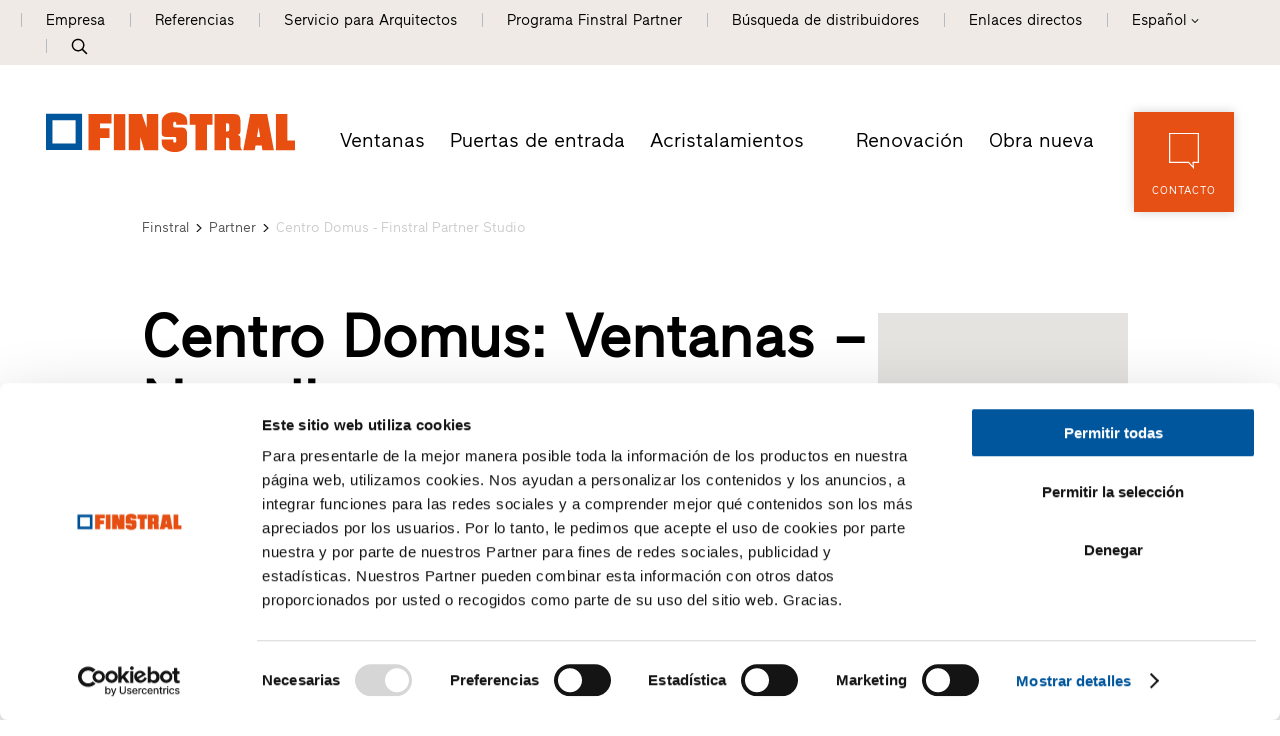

--- FILE ---
content_type: text/html; Charset=utf-8
request_url: https://www.finstral.com/es/finstral-partner-studio/centro-domus/54-2598.html
body_size: 66859
content:
<!DOCTYPE html>
<html xmlns:fb="http://ogp.me/ns/fb#" >

	<head>
	
		
		
		<title>Centro Domus - Finstral Partner Studio - Napoli</title>
		
		<meta http-equiv="content-type" content="text/html; charset=utf-8" />
		<meta http-equiv="content-language" content="es" />
		
		
		<link rel="alternate" hreflang="de" href="https://www.finstral.com/de/finstral-partner-studio/centro-domus/54-2598.html" />
		<link rel="alternate" hreflang="it" href="https://www.finstral.com/it/studio-partner-finstral/centro-domus/54-2598.html" />
		<link rel="alternate" hreflang="en" href="https://www.finstral.com/en/finstral-partner-studio/centro-domus/54-2598.html" />
		<link rel="alternate" hreflang="fr" href="https://www.finstral.com/fr/studio-partenaire-finstral/centro-domus/54-2598.html" />
		<link rel="alternate" hreflang="es" href="https://www.finstral.com/es/finstral-partner-studio/centro-domus/54-2598.html" />
		<link rel="alternate" hreflang="nl" href="https://www.finstral.com/nl/finstral-partner-studio/centro-domus/54-2598.html" />
		<link rel="alternate" hreflang="fl" href="https://www.finstral.com/fl/finstral-partner-studio/centro-domus/54-2598.html" />
		<link rel="alternate" hreflang="pt" href="https://www.finstral.com/pt/finstral-partner-studio/centro-domus/54-2598.html" />
		<meta http-equiv="X-UA-Compatible" content="IE=edge" />

		<meta name="robots" content="index, follow" />
		
		<meta name="good-vibrations" content="by zeppelin www.zeppelin-group.com">
		
		<meta name="language" content="es" />
		<meta name="description" content="Finstral Partner Studio con 100 m² de exposición y desk planner." />
		<meta name="publisher" content="Zeppelin Corporate LLC - www.zeppelin-group.com - BZ / Zeppelin Corporate LLC / Italy" />
		
		<meta name="viewport" content="width=device-width,initial-scale=1,maximum-scale=1">
		<meta name="theme-color" content="#e65013" />
		
		<link media="all" rel="stylesheet" href="https://cloud.zeppelin-group.com/page/71769026394/5297287d56e8c78cc9c376022b09631a/aHR0cHM6Ly93d3cuZmluc3RyYWwuY29tL2RlZmF1bHQvY3NzL2FsbC5jc3M=" type="text/css" />
		<link rel="canonical" href="https://www.finstral.com/es/finstral-partner-studio/centro-domus/54-2598.html" />
		
		<link rel="shortcut icon" sizes="96x96" href="https://cdn.finstral.com/images/1769026394/t/favicons/favicon-96x96.png" />
		<link rel="shortcut icon" sizes="160x160" href="https://cdn.finstral.com/images/1769026394/t/favicons/favicon-160x160.png" />
		<link rel="shortcut icon" sizes="192x192" href="https://cdn.finstral.com/images/1769026394/t/favicons/favicon-192x192.png" />
		<link rel="shortcut icon" sizes="196x196" href="https://cdn.finstral.com/images/1769026394/t/favicons/favicon-196x196.png" />
		<link rel="shortcut icon" sizes="256x256" href="https://cdn.finstral.com/images/1769026394/t/favicons/favicon-256x256.png" />
		
		<link rel="apple-touch-icon" sizes="57x57" href="https://cdn.finstral.com/images/1769026394/t/favicons/apple-touch-icon-57x57.png" />
		<link rel="apple-touch-icon" sizes="60x60" href="https://cdn.finstral.com/images/1769026394/t/favicons/apple-touch-icon-60x60.png" />
		<link rel="apple-touch-icon" sizes="72x72" href="https://cdn.finstral.com/images/1769026394/t/favicons/apple-touch-icon-72x72.png" />
		<link rel="apple-touch-icon" sizes="76x76" href="https://cdn.finstral.com/images/1769026394/t/favicons/apple-touch-icon-76x76.png" />
		<link rel="apple-touch-icon" sizes="114x114" href="https://cdn.finstral.com/images/1769026394/t/favicons/apple-touch-icon-114x114.png" />
		<link rel="apple-touch-icon" sizes="120x120" href="https://cdn.finstral.com/images/1769026394/t/favicons/apple-touch-icon-120x120.png" />
		<link rel="apple-touch-icon" sizes="128x128" href="https://cdn.finstral.com/images/1769026394/t/favicons/apple-touch-icon-128x128.png" />
		<link rel="apple-touch-icon" sizes="144x144" href="https://cdn.finstral.com/images/1769026394/t/favicons/apple-touch-icon-144x144.png" />
		<link rel="apple-touch-icon" sizes="152x152" href="https://cdn.finstral.com/images/1769026394/t/favicons/apple-touch-icon-152x152.png" />
		<link rel="apple-touch-icon" sizes="180x180" href="https://cdn.finstral.com/images/1769026394/t/favicons/apple-touch-icon-180x180.png" />
		
		<meta name="application-name" content="Finstral AG"/>
		<meta name="msapplication-square70x70logo" content="https://cdn.finstral.com/images/1769026394/t/favicons/win8-tile-70x70.png"/>
		<meta name="msapplication-square150x150logo" content="https://cdn.finstral.com/images/1769026394/t/favicons/win8-tile-150x150.png"/>
		<meta name="msapplication-wide310x150logo" content="https://cdn.finstral.com/images/1769026394/t/favicons/win8-tile-310x150.png"/>
		<meta name="msapplication-square310x310logo" content="https://cdn.finstral.com/images/1769026394/t/favicons/win8-tile-310x310.png"/>
		<meta name="msapplication-TileImage" content="https://cdn.finstral.com/images/1769026394/t/favicons/win8-tile-144x144.png"/>
		<meta name="msapplication-TileColor" content="#0E2B5E"/>
		
		<meta name="format-detection" content="telephone=no">

	<script type="text/javascript">// <![CDATA[
var oWebConfigData = { "oTimestamps": { "lTimestampModified": 1769026394, "lTimestampModifiedCpLib": 1768813469, "lTimestampModifiedUnits": 1767344746 }, "oKeys": { "sGoogleMapApiKey": "AIzaSyCHjuBHUmGwJKK-jQZJFzQTSZNX0YcCqlk" }, "lIconsVersion": 2, "sSvgUrl": "/default/1769026394_1768813469/t/svg/sprite.svg" }
	// ]]></script>

<script type="text/javascript">// <![CDATA[
	var aScriptManagerFunctions = [], bScrMngrLoaded = false; function onScrMngrLoaded(func) { bScrMngrLoaded ? func() : aScriptManagerFunctions.push(func); };
// ]]></script>

<script type="application/ld+json">[{"@context":"https:\/\/schema.org","@type":"Organization","url":"https:\/\/www.finstral.com","logo":"https:\/\/cdn.finstral.com\/images\/content\/1155005_52968_5_N_0_0_0_105825426\/finstral-logo.png","address":{"@type":"PostalAddress","streetAddress":"Gastererweg 1","addressLocality":"Unterinn\/Ritten","postalCode":"39054","addressCountry":"IT"},"name":"Finstral AG","telephone":"+39 0471 296611"},{"@context":"https:\/\/schema.org","@type":"WebSite","name":"Finstral AG","url":"https:\/\/www.finstral.com"}]</script>

		<script type="text/javascript" src="https://cloud.zeppelin-group.com/javascript/v136_296_277_73_267_261_301_262_263_269_292_313_330_291_268__266_276_271_275_255.js"></script>
		<script type="text/javascript" src="https://cloud.zeppelin-group.com/page/71769026394/5297287d56e8c78cc9c376022b09631a/aHR0cHM6Ly93d3cuZmluc3RyYWwuY29tL2RlZmF1bHQvanMvYWxsLTc4ZjYxOGJmYjczZmIzNGE5ZjM0Y2QzNDgyNzhiNTViLmpz/1"></script>
		
		<script defer data-domain="finstral.com" src="/plausible.js"></script>
		<script>window.plausible = window.plausible || function() { (window.plausible.q = window.plausible.q || []).push(arguments) }</script>

<meta name="google-site-verification" content="v3W12cO9M4sS-FBeyuEHnsCJR8_yoxlK-3sZSJMVjUA" />
<meta name="msvalidate.01" content="5E91AD15F10E497A3A682100662095AE" />

<!-- Google Tag Manager -->
<script>(function(w,d,s,l,i){w[l]=w[l]||[];w[l].push({'gtm.start':
new Date().getTime(),event:'gtm.js'});var f=d.getElementsByTagName(s)[0],
j=d.createElement(s),dl=l!='dataLayer'?'&l='+l:'';j.async=true;j.src=
'https://www.googletagmanager.com/gtm.js?id='+i+dl;f.parentNode.insertBefore(j,f);
})(window,document,'script','dataLayer','GTM-NQC2CBV');</script>
<!-- End Google Tag Manager -->
<meta property="og:title" content="Centro Domus - Finstral Partner Studio - Napoli" /><meta property="og:url" content="https://www.finstral.com/es/finstral-partner-studio/centro-domus/54-2598.html" /><meta property="og:description" content="Finstral Partner Studio con 100 m² de exposición y desk planner." /><meta property="og:type" content="website" /><meta name="path" content="Finstral|Contacto|Búsqueda de distribuidores|Centro Domus - Finstral Partner Studio"/>
	</head>

	<body class="bgweb nomerklist chatbottom" id="body">

		<a style="display: none" href="https://www.finstral.com/es/home/1-0.html?bGenerateHandlerLinks=true">Händlerlinks</a>
<script id="Cookiebot" data-culture="ES" src="https://consent.cookiebot.com/uc.js" data-cbid="0de3f2e9-abb3-42f3-86a0-4d0028ae258e" type="text/javascript" async></script>
		<div class="outerFrame">
		
			<div class="frame">
			
<!--SpiderNoIndex-->
<header class="pageheader header es" itemscope itemtype="http://schema.org/WPHeader"><div class="secondmenu bgheader2 notinprint" id="secondmenu"><div class="centercontentlarge clearafter"><ul class="menu reset"><li><a title="Empresa" href="https://www.finstral.com/es/empresa/empresa/10-0.html">Empresa</a></li><li><a title="Referencias" href="https://www.finstral.com/es/referencias/referencias/310-0.html">Referencias</a></li><li><a title="Servicio para Arquitectos" href="https://www.finstral.com/es/servicio-para-arquitectos/servicio-para-arquitectos/12-0.html">Servicio para Arquitectos</a></li><li><a title="Programa Finstral Partner" href="https://www.finstral.com/es/programa-finstral-partner/programa-finstral-partner/60-0.html">Programa Finstral Partner</a></li><li class="handler"><a href="https://www.finstral.com/es/contacto/búsqueda-de-distribuidores/31-0.html">Búsqueda de distribuidores</a></li><li class="quicklinks"><a onclick="toggleOverlay('QuicklinksT1.Overlay', '', '', true);">Enlaces directos</a></li><li class="language sizewithsearch"><a onclick="toggleLanguageBar();"><span class="desktop">Español</span><span class="mobile">ES</span><span class="openicon"></span></a><span class="languagebar bgheader2" id="languagebar" style="display: none;"><span class="inner"><span class="languageitem"><a href="https://www.finstral.com/de/finstral-partner-studio/centro-domus/54-2598.html"><span class="desktop">Alemán</span><span class="mobile">DE</span></a></span><span class="languageitem"><a href="https://www.finstral.com/it/studio-partner-finstral/centro-domus/54-2598.html"><span class="desktop">Italiano</span><span class="mobile">IT</span></a></span><span class="languageitem"><a href="https://www.finstral.com/en/finstral-partner-studio/centro-domus/54-2598.html"><span class="desktop">Inglés</span><span class="mobile">EN</span></a></span><span class="languageitem"><a href="https://www.finstral.com/fr/studio-partenaire-finstral/centro-domus/54-2598.html"><span class="desktop">Francés</span><span class="mobile">FR</span></a></span><span class="languageitem"><a href="https://www.finstral.com/pt/finstral-partner-studio/centro-domus/54-2598.html"><span class="desktop">Portugués</span><span class="mobile">PT</span></a></span><span class="languageitem"><a href="https://www.finstral.com/cz/home/308-0.html"><span class="desktop">Čeština</span><span class="mobile">CZ</span></a></span><span class="languageitem"><a href="https://www.finstral.com/si/home/367-0.html"><span class="desktop">Slovenski</span><span class="mobile">SI</span></a></span><span class="languageitem"><a href="https://www.finstral.com/nl/finstral-partner-studio/centro-domus/54-2598.html"><span class="desktop">Neerlandés (NL)</span><span class="mobile">NL</span></a></span><span class="languageitem"><a href="https://www.finstral.com/fl/finstral-partner-studio/centro-domus/54-2598.html"><span class="desktop">Neerlandés (BE)</span><span class="mobile">FL</span></a></span></span></span></li><li class="search pointer" onclick="toggleOverlay('SearchT1.Onpage', '', '', true);"><svg class="icon icon-search" xmlns:xlink="http://www.w3.org/1999/xlink"><use xlink:href="#icon-search" /></svg></li></ul></div></div><div class="mainmenu"><div class="centercontentlarge clearafter"><div class="logo es"><a class="logo" href="https://www.finstral.com/es/home/1-0.html"><svg class="icon icon-finstral-logo" xmlns:xlink="http://www.w3.org/1999/xlink"><use xlink:href="#icon-finstral-logo" /></svg></a></div><nav id="mainmenu" class="mainmenu clearafter" itemscope itemtype="http://schema.org/SiteNavigationElement"><div class="left"><ul class="reset"><li><a title="Ventanas" href="https://www.finstral.com/es/ventanas/ventanas/14-0.html">Ventanas</a></li><li><a title="Puertas de entrada Finstral:" href="https://www.finstral.com/es/puertas-de-entrada/15-0.html">Puertas de entrada</a></li><li><a title="Acristalamientos" href="https://www.finstral.com/es/acristalamientos/acristalamientos/398-0.html">Acristalamientos</a></li></ul></div><div class="right"><ul class="reset"><li><a title="Renovación" href="https://www.finstral.com/es/renovación/renovación/17-0.html">Renovación</a></li><li><a title="Obra nueva" href="https://www.finstral.com/es/obra-nueva/obra-nueva/18-0.html">Obra nueva</a></li></ul></div></nav><div class="contact bghighlight boxshadowdarker2 tac pointer notinprint" onclick="scrollToMyElement($('#Request'), 500, 100);"><div class="inner"><div class="icon"><svg class="icon icon-contact" xmlns:xlink="http://www.w3.org/1999/xlink"><use xlink:href="#icon-contact" /></svg></div><div class="text">Contacto</div></div></div><div id="menuopener" class="menu boxshadowdarker2 effectleftrightmargin vAlignHelper pointer notinprint out" onclick="toggleMenu();"><div class="inner vAlignCenter"><div class="hamburger clearafter"><span></span><span></span><span></span><div class="close"></div></div><div class="text">Menú</div></div></div><div class="searchopener pointer" onclick="toggleOverlay('SearchT1.Onpage', '', '', true);"><svg class="icon icon-search" xmlns:xlink="http://www.w3.org/1999/xlink"><use xlink:href="#icon-search" /></svg></div></div></div><script type="text/javascript">function toggleLanguageBar () {$('#languagebar').slideToggle();}</script></header>
				<div class="pagecontent">

<!--/SpiderNoIndex-->

					<div class="maincontent" itemprop="mainContentOfPage">
<div class="centercontentsmall "><div class="BreadcrumbT1 small" itemprop="breadcrumb" id="BreadcrumbT1"><div class="innerBreadcrumbT1"><a title="Home" href="https://www.finstral.com/es/home/1-0.html">Finstral</a><span class="iconbreadcrumb icon-next"><svg class="icon icon-next" xmlns:xlink="http://www.w3.org/1999/xlink"><use xlink:href="#icon-next" /></svg></span><a title="Búsqueda de distribuidores" href="https://www.finstral.com/es/contacto/búsqueda-de-distribuidores/31-0.html" itemprop="url">Partner</a><span class="iconbreadcrumb icon-next"><svg class="icon icon-next" xmlns:xlink="http://www.w3.org/1999/xlink"><use xlink:href="#icon-next" /></svg></span><span>Centro Domus - Finstral Partner Studio</span><div class="clear">&nbsp;</div></div></div></div><script type="application/ld+json">{"@context":"http:\/\/schema.org","@type":"BreadcrumbList","itemListElement":[{"@type":"ListItem","position":1,"item":{"@id":"https:\/\/www.finstral.com\/es\/home\/1-0.html","name":"Home"}},{"@type":"ListItem","position":2,"item":{"@id":"https:\/\/www.finstral.com\/es\/home\/1-0.html","name":"Partner"}},{"@type":"ListItem","position":3,"item":{"@id":"https:\/\/www.finstral.com\/es\/finstral-partner-studio\/centro-domus\/54-2598.html","name":"Centro Domus - Finstral Partner Studio"}}]}</script>
<section class="HandlersucheT1Detail IntroT1 " data-breadcrumb="true">

<div class="detailhandlerthemestage" id="Themestage360">



</div>

<div class="centercontent">

<div class="innerHandlersucheT1Detail">

<div class="headerline centercontent"></div>

<div class="breadcrumbcontainer centercontentsmall" data-breadcrumb-container="true"></div>

<div class="clearbeforeafter IntroT1 centercontentsmall promotion">


<div class="box orari mobile">
<div class="opener" onclick="$(this).next().slideToggle();$(this).toggleClass('open');">
<span><span class="green bold">Abierto</span><span class="point"></span>Cierra a las 13:00<span class="point"></span>reabre a las 16:00</span>
<span class="openiconouter"><span class="arrow openicon"></span></span>
</div>
<div class="opentimescontent" onclick="$(this).prev().removeClass('open');$(this).slideUp()" style="display: none"><div class="orarirow"><span class="day">Lunes&nbsp;</span><span> 09:00 - 13:00, 16:00 - 20:00</span></div><div class="orarirow"><span class="day">Martes&nbsp;</span><span> 09:00 - 13:00, 16:00 - 20:00</span></div><div class="orarirow"><span class="day">Miércoles&nbsp;</span><span> 09:00 - 13:00, 16:00 - 20:00</span></div><div class="orarirow"><span class="day bold">Jueves&nbsp;</span><span class="bold"> 09:00 - 13:00, 16:00 - 20:00</span></div><div class="orarirow"><span class="day">Viernes&nbsp;</span><span> 09:00 - 13:00, 16:00 - 20:00</span></div><div class="orarirow"><span class="day">Sábado&nbsp;</span><span> 09:30 - 13:30</span></div><div class="orarirow"><span class="day">Domingo&nbsp;</span> <span>cerrado</span><br /></div></div>
</div>

<div class="content clearafter map_text">

<div class="headline_textcontent">

<h1 class="title t1">Centro Domus: Ventanas – Napoli</h1>

<div class="textcontent">

<h2 class="subtitle t2">Finstral Partner Studio con 100 m² de exposición y desk planner.</h2>
<div class="editbox medium1">Desde 1995, Centro Domus es distribuidor Partner oficial de Finstral, empresa familiar del Südtirol y uno de los fabricantes de ventanas, puertas de entrada y acristalamientos más innovadores de Europa.<br />
<br /></div>

<div class="buttons">

<a class="button5" href="javascript:scrollToMyElement($('#RequestsRequestType1'), 500, 0);" onclick="$('RequestsRequestType1').click().click();">
<div class="center">Escribir un mensaje</div>
</a>

<a class="button2" href="javascript:scrollToMyElement($('#RequestsRequestType2'), 500, 0);" onclick="$('RequestsRequestType2').click().click();">
<div class="center">Visita a domicilio</div>
</a>

</div>

</div>

</div>

<div class="googlemapV1 map" id="studiomap123" onclick='if($(window).width() <= 700) { window.open("https://www.google.com/maps/search/?api=1&query=40.835363,14.222613","_blank"); }'></div>


<script type="text/javascript">

var aJsonMapV1Marker = [];

aJsonMapV1Marker.push({
lat: 40.835363,
lng: 14.222613,
sKey: "marker11948443",
oTooltipOptions: {
sContent: "Centro Domus"
},
sInfoBoxKey: 'infobox11948443',
oApiOptions: {
icon: "https://cdn.finstral.com/images/modules/1769026394/t/HandlersucheT1/partnerstudio.png"
}

});

oGoogleMapV1123 = new clsGoogleMap('studiomap123', {
oScritpParams: {
key: 'AIzaSyCHjuBHUmGwJKK-jQZJFzQTSZNX0YcCqlk'
},
oMapData: {
aMarker: aJsonMapV1Marker
},
oMapOptions: {
mapTypeId: 'roadmap',
scrollwheel: false,
/*scaleControl: true*/
},
lDefaultMaxZoom: 10,
oChartOptions: {
sElement: 'googlemapv1chart'
},
oMarkerOptions: { 
oApiOptions: {
icon: "https://cdn.finstral.com/images/modules/1769026394/t/HandlersucheT1/standorticon.png"
}
}
});

oGoogleMapV1123.init();

oHandlersucheT1.customTracking({
'HandlerID': '2CED',
'Name': 'Centro Domus'
}, "Haendlerdetail")

</script>

<script type="application/ld+json">
{
"@context": "http://schema.org",
"@type": "LocalBusiness",
"address": {
"@type": "PostalAddress",
"addressLocality": "Napoli",
"postalCode": "80122",
"streetAddress": "Via Michelangelo Schipa, 86-88"
},
"name": "Centro Domus: Ventanas – Napoli",
"image": "https://cdn.finstral.com/images/content/898851_51493_5_N_197_120_0_395993202/finstral-19182.png",
"telephone": "+390815792613",
"email": "info@centrodomusnapoli.it",
"url": "https://www.finstral.com/es/finstral-partner-studio/centro-domus/54-2598.html",
"openingHoursSpecification": [

{
"@type": "OpeningHoursSpecification",
"dayOfWeek": "Monday",
"opens": "09:00",
"closes": "13:00"
}

,{
"@type": "OpeningHoursSpecification",
"dayOfWeek": "Monday",
"opens": "16:00",
"closes": "20:00"
}

,{
"@type": "OpeningHoursSpecification",
"dayOfWeek": "Tuesday",
"opens": "09:00",
"closes": "13:00"
}

,{
"@type": "OpeningHoursSpecification",
"dayOfWeek": "Tuesday",
"opens": "16:00",
"closes": "20:00"
}

,{
"@type": "OpeningHoursSpecification",
"dayOfWeek": "Wednesday",
"opens": "09:00",
"closes": "13:00"
}

,{
"@type": "OpeningHoursSpecification",
"dayOfWeek": "Wednesday",
"opens": "16:00",
"closes": "20:00"
}

,{
"@type": "OpeningHoursSpecification",
"dayOfWeek": "Thursday",
"opens": "09:00",
"closes": "13:00"
}

,{
"@type": "OpeningHoursSpecification",
"dayOfWeek": "Thursday",
"opens": "16:00",
"closes": "20:00"
}

,{
"@type": "OpeningHoursSpecification",
"dayOfWeek": "Friday",
"opens": "09:00",
"closes": "13:00"
}

,{
"@type": "OpeningHoursSpecification",
"dayOfWeek": "Friday",
"opens": "16:00",
"closes": "20:00"
}

,{
"@type": "OpeningHoursSpecification",
"dayOfWeek": "Saturday",
"opens": "09:30",
"closes": "13:30"
}

]
}
</script>

</div>

</div>

<div class="usps">

<section class="TeaserT1 UspHandler tac clearbeforeafter bglist gallery count5"><div class="elements clearafter centercontentsmall" data-carousel-config="{&quot;loop&quot;: true,&quot;loopSameItems&quot;: true,&quot;margin&quot;: 0,&quot;nav&quot;: false,&quot;dots&quot;: true,&quot;dotsClass&quot;: &quot;owl-dots points points1h&quot;,&quot;autoplay&quot;: false,&quot;lazyLoad&quot;: true, &quot;responsive&quot;: {&quot;900&quot;: {&quot;items&quot;: 2},&quot;0&quot;: {&quot;items&quot;: 1}}}"><article class="element scrollincontainer" data-scrollin="true"><div class="scrollinelement"><div class="image"><div class="inner vAlignCenter"><div class="svgcontainer"><!--?xml version="1.0" encoding="utf-8"?--><!-- Generator: Adobe Illustrator 27.2.0, SVG Export Plug-In . SVG Version: 6.00 Build 0) --><svg version="1.1" xmlns="http://www.w3.org/2000/svg" xmlns:xlink="http://www.w3.org/1999/xlink" x="0px" y="0px" viewbox="0 0 80 80" xml:space="preserve"><g id="Einbau" class="st0"><g class="st1"><g><path class="st2" d="M73.4,5.4H42c-2.1,0-4,1.3-4.8,3.1h-6.5c-0.8,0-1.5,0.7-1.5,1.5v2.7h-2v0c0-0.8-0.7-1.5-1.5-1.5h-8.3c-2.2,0-4,1.8-4,4.1v2.5h-11c-0.8,0-1.5,0.7-1.5,1.5s0.7,1.5,1.5,1.5h11v2.5c0,2.2,1.8,4,4,4h8.3c0.8,0,1.5-0.7,1.5-1.5v0h2v2.7c0,0.8,0.7,1.5,1.5,1.5h6.5c0.8,1.8,2.7,3,4.8,3h5.9l0.8,8.2c0.1,0.8,0.7,1.4,1.5,1.4h5.1v10.4c0,2.9,2.3,5.2,5.2,5.2h7.7c2.9,0,5.2-2.3,5.2-5.2V33h0c3,0,5.3-2.4,5.3-5.3V10.7C78.8,7.8,76.4,5.4,73.4,5.4z M24.1,24.3h-6.8c-0.6,0-1-0.5-1-1v-8.1c0-0.6,0.5-1.1,1-1.1h6.8V24.3z M29.2,22.7h-2v-7.1h2V22.7z M36.7,26.9h-4.5V11.4h4.5V26.9z M55.3,39.5h-3.7L50.9,33h4.3V39.5zM70.4,52.9c0,1.2-1,2.2-2.2,2.2h-7.7c-1.2,0-2.2-1-2.2-2.2V33h12.1V52.9z M75.8,27.6c0,1.3-1,2.3-2.3,2.3H42c-1.3,0-2.3-1-2.3-2.3V10.7c0-1.3,1-2.3,2.3-2.3l31.4,0c1.3,0,2.3,1,2.3,2.3V27.6z"></path><path class="st2" d="M54.8,15.2c0-0.8,0.7-1.5,1.5-1.5h12.7c0.8,0,1.5,0.7,1.5,1.5c0,0.8-0.7,1.5-1.5,1.5H56.3C55.4,16.7,54.8,16,54.8,15.2z"></path><path class="st2" d="M54.8,23.2c0-0.8,0.7-1.5,1.5-1.5h12.7c0.8,0,1.5,0.7,1.5,1.5c0,0.8-0.7,1.5-1.5,1.5H56.3C55.4,24.7,54.8,24,54.8,23.2z"></path></g><g><path class="st3" d="M18.5,38.3c-9.2,0-16.6,7.4-16.6,16.6c0,2.5,0.5,4.9,1.6,7.1v7.2c0,1.3,1.1,2.4,2.4,2.4h39c0.4,1.2,1.8,1.9,3,1.4c1-0.3,1.6-1.2,1.6-2.2v-2.4c0-1.3-1.1-2.4-2.4-2.4H35.1V55C35.1,45.8,27.7,38.4,18.5,38.3z M5.8,70.1c-0.4,0-0.8-0.4-0.8-0.8v-4.5c1.7,2.3,3.9,4.1,6.4,5.3H5.8z M33.5,70.1H18.5c-8.3,0-15.1-6.7-15.1-15.1s6.7-15.1,15.1-15.1S33.5,46.7,33.5,55V70.1z M46.2,67.7H47c0.4,0,0.8,0.4,0.8,0.8v2.4c0,0.4-0.4,0.8-0.8,0.8s-0.8-0.4-0.8-0.8V67.7z M44.6,67.7v2.4h-9.5v-2.4H44.6z"></path><path class="st3" d="M18.5,43.1c-6.6,0-11.9,5.3-11.9,11.9s5.3,11.9,11.9,11.9S30.4,61.6,30.4,55C30.4,48.4,25,43.1,18.5,43.1zM18.5,65.3c-5.7,0-10.3-4.6-10.3-10.3s4.6-10.3,10.3-10.3S28.8,49.3,28.8,55C28.8,60.7,24.2,65.3,18.5,65.3z"></path><path class="st3" d="M27.2,66.1c0,1.3,1.1,2.4,2.4,2.4s2.4-1.1,2.4-2.4c0-1.3-1.1-2.4-2.4-2.4S27.2,64.8,27.2,66.1z M30.4,66.1c0,0.4-0.4,0.8-0.8,0.8c-0.4,0-0.8-0.4-0.8-0.8s0.4-0.8,0.8-0.8C30,65.3,30.4,65.7,30.4,66.1z"></path><path class="st3" d="M23.2,51h-9.5c-0.4,0-0.8,0.4-0.8,0.8s0.4,0.8,0.8,0.8h9.5c0.4,0,0.8-0.4,0.8-0.8S23.7,51,23.2,51z"></path><path class="st3" d="M20.9,54.2h-4.8c-0.4,0-0.8,0.4-0.8,0.8s0.4,0.8,0.8,0.8h4.8c0.4,0,0.8-0.4,0.8-0.8S21.3,54.2,20.9,54.2z"></path><path class="st3" d="M20.9,57.4h-4.8c-0.4,0-0.8,0.4-0.8,0.8s0.4,0.8,0.8,0.8h4.8c0.4,0,0.8-0.4,0.8-0.8S21.3,57.4,20.9,57.4z"></path></g></g></g><g id="Montage" class="st0"><g class="st1"><path class="st2" d="M73.8,5.6H42.4c-2.1,0-4,1.3-4.8,3.1H31c-0.8,0-1.5,0.7-1.5,1.5v2.7h-2v0c0-0.8-0.7-1.5-1.5-1.5h-8.3c-2.2,0-4,1.8-4,4.1v2.5h-11c-0.8,0-1.5,0.7-1.5,1.5s0.7,1.5,1.5,1.5h11v2.5c0,2.2,1.8,4,4,4H26c0.8,0,1.5-0.7,1.5-1.5v0h2v2.7c0,0.8,0.7,1.5,1.5,1.5h6.5c0.8,1.8,2.7,3,4.8,3h5.9l0.8,8.2c0.1,0.8,0.7,1.4,1.5,1.4h5.1v10.4c0,2.9,2.3,5.2,5.2,5.2h7.7c2.9,0,5.2-2.3,5.2-5.2V33.2h0c3,0,5.3-2.4,5.3-5.3V10.9C79.1,8,76.7,5.6,73.8,5.6z M24.5,24.5h-6.8c-0.6,0-1-0.5-1-1v-8.1c0-0.6,0.5-1.1,1-1.1h6.8V24.5z M29.5,22.9h-2v-7.1h2V22.9z M37,27.1h-4.5V11.6H37V27.1z M55.6,39.7h-3.7l-0.6-6.5h4.3V39.7zM70.7,53.1c0,1.2-1,2.2-2.2,2.2h-7.7c-1.2,0-2.2-1-2.2-2.2V33.2h12.1V53.1z M76.1,27.8c0,1.3-1,2.3-2.3,2.3H42.4c-1.3,0-2.3-1-2.3-2.3V10.9c0-1.3,1-2.3,2.3-2.3l31.4,0c1.3,0,2.3,1,2.3,2.3V27.8z"></path><path class="st2" d="M55.1,15.4c0-0.8,0.7-1.5,1.5-1.5h12.7c0.8,0,1.5,0.7,1.5,1.5c0,0.8-0.7,1.5-1.5,1.5H56.6C55.8,16.9,55.1,16.2,55.1,15.4z"></path><path class="st2" d="M55.1,23.4c0-0.8,0.7-1.5,1.5-1.5h12.7c0.8,0,1.5,0.7,1.5,1.5c0,0.8-0.7,1.5-1.5,1.5H56.6C55.8,24.9,55.1,24.2,55.1,23.4z"></path></g><g class="st1"><path class="st4" d="M25.8,49.1l-5.9,5.5l-2.8-2.9c-0.3-0.3-0.8-0.3-1.1,0c-0.3,0.3-0.3,0.8,0,1.1l3.4,3.5c0.3,0.3,0.8,0.3,1.1,0l6.4-6.1c0.2-0.1,0.2-0.4,0.3-0.6c0-0.2-0.1-0.4-0.2-0.6C26.6,48.8,26.1,48.7,25.8,49.1z"></path><path class="st4" d="M21.4,40.5c-6.7,0-12.1,5.4-12.1,12.1c0,6.7,5.4,12.1,12.1,12.1c6.7,0,12.1-5.4,12.1-12.1C33.5,46,28.1,40.5,21.4,40.5z M21.4,63.2c-5.8,0-10.5-4.7-10.5-10.5s4.7-10.5,10.5-10.5c5.8,0,10.5,4.7,10.5,10.5S27.2,63.2,21.4,63.2z"></path><path class="st4" d="M38.1,48.2l0.3-4.8c0-0.3-0.2-0.6-0.4-0.8l-4.3-2.2l-2.2-4.3c-0.1-0.3-0.4-0.5-0.8-0.4L25.9,36l-4-2.7c-0.3-0.2-0.6-0.2-0.9,0l-4,2.7l-4.8-0.3c-0.3,0-0.6,0.2-0.8,0.4l-2.2,4.3l-4.3,2.2c-0.3,0.1-0.5,0.4-0.4,0.8l0.3,4.8l-2.7,4c-0.2,0.3-0.2,0.6,0,0.9l2.6,4L4.4,62c0,0.3,0.2,0.6,0.4,0.8l4.3,2.2l2.2,4.3c0.1,0.3,0.4,0.5,0.8,0.4l4.8-0.3l4,2.7c0.3,0.2,0.6,0.2,0.9,0l4-2.7l4.8,0.3c0.3,0,0.6-0.2,0.8-0.4l2.2-4.3l4.3-2.2c0.3-0.1,0.5-0.4,0.4-0.8l-0.3-4.8l2.7-4c0.2-0.3,0.2-0.6,0-0.9L38.1,48.2z M36.6,56.5c-0.1,0.1-0.1,0.3-0.1,0.5l0.3,4.6l-4.1,2c-0.2,0.1-0.3,0.2-0.4,0.4l-2,4.1l-4.6-0.3c-0.2,0-0.3,0-0.5,0.1l-3.8,2.5l-3.8-2.5c-0.1-0.1-0.3-0.1-0.4-0.1h0L12.6,68l-2-4.1c-0.1-0.2-0.2-0.3-0.4-0.4l-4.1-2L6.3,57c0-0.2,0-0.3-0.1-0.5l-2.5-3.8l2.5-3.8c0.1-0.1,0.1-0.3,0.1-0.5l-0.3-4.6l4.1-2c0.2-0.1,0.3-0.2,0.4-0.4l2-4.1l4.6,0.3c0.2,0,0.3,0,0.5-0.1l3.8-2.5l3.8,2.5c0.1,0.1,0.3,0.1,0.5,0.1l4.6-0.3l2,4.1c0.1,0.2,0.2,0.3,0.4,0.4l4.1,2l-0.3,4.6c0,0.2,0,0.3,0.1,0.5l2.5,3.8L36.6,56.5z"></path></g></g><g id="Riesige_Auwahl" class="st0"><g class="st1"><g id="_29-Art_00000034061451516132818170000011577025446060611458_"><path class="st5" d="M16.7,40c-3.6,0-6.5,2.9-6.5,6.5c0,3.6,2.9,6.5,6.5,6.5s6.5-2.9,6.5-6.5C23.2,42.9,20.3,40,16.7,40zM16.7,50.4c-2.1,0-3.9-1.7-3.9-3.9c0-2.1,1.7-3.9,3.9-3.9s3.9,1.7,3.9,3.9C20.6,48.6,18.8,50.3,16.7,50.4z M28.4,54.2c-3.6,0-6.5,2.9-6.5,6.5s2.9,6.5,6.5,6.5s6.5-2.9,6.5-6.5C34.8,57.1,31.9,54.2,28.4,54.2z M28.4,64.6c-2.1,0-3.9-1.7-3.9-3.9s1.7-3.9,3.9-3.9s3.9,1.7,3.9,3.9C32.2,62.9,30.5,64.6,28.4,64.6z M20.6,34.8c3.6,0,6.5-2.9,6.5-6.5s-2.9-6.5-6.5-6.5s-6.5,2.9-6.5,6.5C14.1,31.9,17,34.8,20.6,34.8z M20.6,24.4c2.1,0,3.9,1.7,3.9,3.9s-1.7,3.9-3.9,3.9s-3.9-1.7-3.9-3.9C16.7,26.2,18.4,24.4,20.6,24.4z M37.4,25.7c3.6,0,6.5-2.9,6.5-6.5s-2.9-6.5-6.5-6.5c-3.6,0-6.5,2.9-6.5,6.5C30.9,22.8,33.8,25.7,37.4,25.7z M37.4,15.4c2.1,0,3.9,1.7,3.9,3.9s-1.7,3.9-3.9,3.9s-3.9-1.7-3.9-3.9C33.5,17.1,35.3,15.4,37.4,15.4z M78,4.5c-3.3-3.3-13.2,4.4-19.3,10.1C44,2.1,21.9,3.9,9.4,18.7S-1.2,55.5,13.5,68c6.3,5.4,14.3,8.3,22.6,8.3c3.7,0,6.6-1.3,8-3.5c0.9-1.4,1.5-3.8-0.3-7.5c-1.3-2.4-1.3-5.3-0.1-7.7c1.4-2.2,4.1-3.4,8-3.4c9.6,0,19.4-1.5,19.4-13c0-5.7-1.4-11.4-4.1-16.4C72.7,19,81.6,8.1,78,4.5z M76.2,6.4C77,7.3,74,14.2,64.4,23.8c-2.3,2.3-4.8,4.5-7.4,6.6c-1.2-1.9-2.9-3.6-4.8-4.8c2-2.6,4.2-5.1,6.6-7.4C68.4,8.6,75.3,5.6,76.2,6.4z M47.9,32.1c0.8-1.5,1.7-3,2.7-4.4c1.7,1.1,3.2,2.5,4.3,4.3c-1.4,1-2.9,1.9-4.4,2.7C49.9,33.6,49,32.7,47.9,32.1L47.9,32.1z M49.1,38.7c0,3.1-3.2,6.5-7.8,6.5c-2.8,0.1-5.5-0.8-7.7-2.6c2.7-0.6,4-2.9,5-4.9c1.4-2.6,2.4-4.2,5.3-4.2C46.8,33.5,49.1,35.8,49.1,38.7zM51.7,51.6c-6.1,0-8.9,2.5-10.2,4.6c-1.8,3.2-1.8,7,0,10.2c1,2.1,1.2,3.7,0.4,4.9c-0.9,1.4-3,2.2-5.8,2.2c-17.9,0-32.4-14.4-32.4-32.3C3.7,23.5,18.1,8.9,36,8.9c7.6,0,15,2.7,20.8,7.5c-5.2,5.3-9.4,10.6-11.3,14.7c-0.5-0.1-1.1-0.2-1.6-0.2c-4.6,0-6.2,3.1-7.5,5.6c-1.4,2.7-2.3,4-5.2,3.5c-0.7-0.1-1.4,0.4-1.5,1.1c0,0.3,0,0.5,0.1,0.8c0.1,0.2,3,5.9,11.5,5.9c6.2,0,10.4-4.7,10.4-9.1c0-0.6-0.1-1.1-0.2-1.6c5-2.7,9.6-6.2,13.6-10.3c2.3,4.5,3.4,9.5,3.4,14.5C68.5,48.7,63.8,51.6,51.7,51.6z"></path></g></g></g><g id="Sehen_fühlen" class="st0"><g class="st1"><g id="Layer_32_00000163774606292080891530000007498485400656023712_"><path class="st5" d="M50.1,16c0-8.3-6.7-15.1-15.1-15.1S19.9,7.6,19.9,16c0,6.4,4,12.1,10.1,14.2v3.4c0,2.5-0.1,5-0.2,7.5c-0.1-1.4-0.3-2.8-0.6-4.2c-0.4-2.2-2.6-3.6-4.7-3.1c-1.9,0.4-3.2,2-3.2,3.9v0.2c0,3-0.3,5.9-0.9,8.8c-1.2,6,0.5,12.3,4.6,16.9l5.2,5.9l2.4,9.8l2.4-0.6l-2.5-10.1c0-0.2-0.1-0.4-0.3-0.5l-5.4-6.1c-3.6-4-5-9.5-4-14.7c0.6-3.1,0.9-6.2,0.9-9.3v-0.2c0-0.8,0.7-1.5,1.5-1.5c0.7,0,1.3,0.5,1.5,1.2c0.5,2.6,0.8,5.3,0.8,8c0,2,0.6,3.9,1.6,5.5l-0.3,4l2.5,0.2l0.7-8.8c0.3-4.2,0.5-8.4,0.5-12.6V16.7c0-1.1,0.9-1.9,2-1.9c1,0,1.8,0.8,1.9,1.8l1.1,27.1l2.5-0.1L39.6,34c0.9-0.7,2.3-0.5,3,0.4c0.2,0.3,0.3,0.6,0.4,0.9l2,11l2.5-0.4l-1.2-6.8v-1.4c0-0.9,0.7-1.6,1.6-1.6c0.7,0,1.4,0.5,1.6,1.2l3.2,10.5L55,47l-2.5-8.3c0.8-0.4,1.7-0.1,2.2,0.7l1.5,3c1.4,2.7,1.7,5.8,1,8.8l-0.3,1.3c-1.1,4.6-3,9-5.4,13c-0.2,0.3-0.2,0.6-0.2,0.9L53.8,79l2.5-0.5l-2.4-12.1c2.4-4.2,4.3-8.6,5.4-13.3l0.3-1.3c0.9-3.5,0.5-7.3-1.2-10.5l-1.5-3c-0.7-1.4-2.1-2.3-3.7-2.3c-0.5,0-1,0.1-1.5,0.3c-0.7-2.1-3.1-3.3-5.2-2.6c-0.4,0.1-0.9,0.4-1.2,0.7c-0.7-2.4-3.2-3.9-5.6-3.2c-0.1,0-0.2,0.1-0.3,0.1l0-0.9C45.8,28.4,50.1,22.6,50.1,16L50.1,16z M22.4,16C22.4,9,28,3.4,35,3.4S47.5,9,47.5,16c0,5.3-3.3,10-8.2,11.8l-0.1-2.7c5-2.3,7.2-8.3,4.9-13.4c-2.3-5-8.3-7.2-13.4-4.9s-7.2,8.3-4.9,13.4c0.9,1.9,2.3,3.4,4.1,4.5v2.8C25.4,25.5,22.4,21,22.4,16L22.4,16z M34.4,12.2c-2.5,0-4.5,2-4.5,4.5v4.9c-3.1-2.8-3.4-7.5-0.6-10.7s7.5-3.4,10.7-0.6s3.4,7.5,0.6,10.7c-0.4,0.5-0.9,0.9-1.5,1.3l-0.2-5.8C38.8,14.1,36.8,12.2,34.4,12.2z"></path></g></g></g><g id="Erfahrener_Betrieb"><path class="st5" d="M38,61.8c-2.3,0-4.6-0.3-6.8-0.8c0.2-1.8-0.2-3.6-1.3-5.2c-1.3-1.8-3.3-3-5.5-3.2c-0.6,0-1.1,0.3-1.3,0.9c-0.4,1.3-0.3,2.7,0,4c-0.7-0.4-1.3-0.9-2-1.3c0.9-1.5,1.2-3.2,0.9-5c-0.4-2.2-1.7-4.1-3.6-5.3c-0.5-0.3-1.2-0.2-1.6,0.2c-1,1.1-1.6,2.6-1.8,4c-0.5-0.7-1-1.5-1.5-2.2c1.4-1,2.4-2.5,2.8-4.2c0.6-2.2,0.1-4.4-1.2-6.3c-0.4-0.5-1-0.6-1.5-0.4c-1.4,0.7-2.6,1.8-3.3,3.1c-0.2-0.9-0.4-1.8-0.6-2.7c1.6-0.4,3.1-1.3,4.1-2.7c1.4-1.7,1.9-4,1.5-6.2c-0.1-0.6-0.6-1-1.2-1c-1.6,0-3.2,0.6-4.4,1.6c0.1-1,0.3-1.9,0.6-2.9c0.4,0.1,0.7,0.1,1.1,0.1c1.3,0,2.6-0.4,3.8-1.1c1.9-1.1,3.2-3.1,3.6-5.3c0.1-0.6-0.2-1.2-0.8-1.3c-1.5-0.5-3.1-0.6-4.6-0.1c0.8-1.4,1.8-2.8,2.9-4.1c0.4-0.5,0.4-1.3-0.1-1.7c-0.5-0.4-1.3-0.4-1.7,0.1c-1.4,1.7-2.7,3.5-3.7,5.4c-0.9-1.7-2.4-3-4.2-3.7c-0.6-0.2-1.2,0-1.5,0.6c-1.1,1.9-1.3,4.3-0.5,6.4c0.6,1.7,1.9,3.1,3.4,3.9c-0.4,1.4-0.6,2.8-0.7,4.3C5.9,28.7,4,28,2.1,28.1c-0.6,0-1.1,0.5-1.2,1c-0.3,2.2,0.3,4.4,1.8,6.1c1.2,1.4,2.9,2.3,4.7,2.5c0.2,1.5,0.5,3,1,4.4c-1.8-0.6-3.8-0.5-5.6,0.4c-0.5,0.3-0.8,0.9-0.6,1.4c0.6,2.2,2.1,3.9,4.1,4.8c1,0.5,2.1,0.7,3.1,0.7c0.7,0,1.4-0.1,2-0.3c0.8,1.3,1.6,2.5,2.6,3.7c-1.9,0.2-3.7,1.1-5,2.6c-0.4,0.4-0.4,1.1,0,1.6c1.4,1.7,3.5,2.8,5.7,2.8h0.1c1.7,0,3.4-0.6,4.7-1.6c1.3,0.9,2.6,1.8,4,2.5c-1.8,1-3.1,2.6-3.6,4.6c-0.2,0.6,0.1,1.2,0.7,1.4c1,0.5,2.1,0.7,3.2,0.7c1.1,0,2.2-0.2,3.2-0.7c1.5-0.7,2.8-1.9,3.5-3.3c2.4,0.6,4.9,0.9,7.5,0.9c0.7,0,1.2-0.6,1.2-1.2C39.2,62.4,38.7,61.8,38,61.8L38,61.8z M27.7,59.8c-0.6-0.4-1.1-0.9-1.6-1.5c-0.6-0.9-0.9-2-0.9-3.1c1,0.3,2,1,2.6,1.9c0.7,0.9,1,2,0.9,3.1c-0.3-0.1-0.6-0.2-0.9-0.3C27.8,59.9,27.8,59.9,27.7,59.8L27.7,59.8z M18.2,48.8c0.8,0.8,1.3,1.8,1.5,2.9c0.2,1.1,0,2.1-0.5,3c-0.3-0.2-0.6-0.5-0.8-0.8c-0.4-0.6-0.6-1.3-0.7-2C17.5,50.8,17.7,49.7,18.2,48.8z M12.1,42.7c0.3-1.1,0.9-2,1.8-2.7c0.4,1,0.5,2.1,0.2,3.2c-0.3,1.1-0.8,2-1.6,2.6c-0.2-0.3-0.3-0.7-0.5-1C11.9,44.1,11.9,43.4,12.1,42.7z M13.2,30.3c0,1.1-0.4,2.2-1.1,3c-0.7,0.8-1.5,1.4-2.5,1.7c0-0.4,0-0.8-0.1-1.2c0.2-0.7,0.5-1.3,0.9-1.8C11.2,31.2,12.1,30.6,13.2,30.3zM13,21.5c1-0.6,2.1-0.8,3.2-0.7c-0.4,1-1.1,1.9-2.1,2.5c-0.9,0.6-2,0.8-3,0.7c0.1-0.4,0.3-0.7,0.4-1.1C11.9,22.4,12.4,21.9,13,21.5L13,21.5z M6.9,20.8c-0.4-1.1-0.4-2.2-0.1-3.2c0.9,0.6,1.7,1.5,2,2.5c0.2,0.6,0.3,1.3,0.3,1.9c-0.2,0.4-0.3,0.8-0.4,1.2C7.9,22.6,7.3,21.8,6.9,20.8z M4.6,33.6c-0.7-0.8-1.2-1.9-1.3-3c1.1,0.2,2.1,0.8,2.8,1.6c0.4,0.5,0.8,1.1,1,1.7c0,0.4,0,0.9,0.1,1.3C6.2,34.9,5.3,34.4,4.6,33.6z M7.3,46.5c-1-0.5-1.9-1.2-2.4-2.2C6,44,7.1,44.1,8.2,44.6c0.6,0.3,1.1,0.6,1.5,1.1c0.2,0.4,0.4,0.8,0.6,1.2C9.3,47,8.3,46.9,7.3,46.5z M14.7,57.3c-1.1,0-2.2-0.4-3-1.1c0.9-0.6,2-1,3.1-1c0.6,0,1.3,0.1,1.9,0.4c0.3,0.3,0.6,0.6,0.9,0.9C16.8,57,15.8,57.3,14.7,57.3z M25.9,64.4c-1,0.5-2.1,0.6-3.2,0.4c0.5-1,1.3-1.8,2.3-2.2c0.6-0.3,1.1-0.4,1.7-0.5c0.4,0.2,0.9,0.3,1.3,0.5C27.5,63.4,26.8,64,25.9,64.4z M77.2,42.4c-1.8-0.9-3.7-1-5.6-0.4c0.4-1.4,0.7-2.9,1-4.4c1.8-0.2,3.4-1.1,4.7-2.5c1.5-1.7,2.2-3.9,1.8-6.1c-0.1-0.6-0.6-1-1.2-1c-1.9-0.1-3.7,0.6-5.2,1.9c-0.2-1.5-0.4-2.9-0.7-4.3c1.5-0.8,2.8-2.2,3.4-3.9c0.8-2.1,0.6-4.4-0.5-6.4c-0.3-0.5-0.9-0.7-1.5-0.6c-1.8,0.6-3.3,2-4.2,3.7c-1-1.9-2.3-3.7-3.7-5.4c-0.4-0.5-1.2-0.6-1.7-0.1s-0.6,1.2-0.1,1.7c1.1,1.3,2,2.6,2.9,4.1c-1.5-0.4-3.1-0.4-4.6,0.1c-0.6,0.2-0.9,0.8-0.8,1.3c0.4,2.2,1.7,4.1,3.6,5.3c1.2,0.7,2.5,1.1,3.8,1.1c0.4,0,0.7,0,1.1-0.1c0.2,0.9,0.4,1.9,0.6,2.9c-1.3-1-2.8-1.6-4.4-1.6c-0.6,0-1.1,0.4-1.2,1c-0.5,2.2,0.1,4.5,1.5,6.2c1.1,1.4,2.5,2.3,4.1,2.7c-0.1,0.9-0.3,1.8-0.6,2.7c-0.7-1.3-1.9-2.4-3.3-3.1c-0.5-0.3-1.2-0.1-1.5,0.4c-1.3,1.8-1.7,4.1-1.2,6.3C64,45.6,65,47,66.3,48c-0.5,0.8-1,1.5-1.5,2.2c-0.2-1.5-0.8-2.9-1.8-4c-0.4-0.4-1-0.6-1.6-0.2c-1.9,1.1-3.2,3.1-3.5,5.3c-0.3,1.8,0.1,3.5,0.9,5c-0.6,0.5-1.3,0.9-2,1.3c0.4-1.3,0.4-2.7,0-4c-0.2-0.6-0.7-0.9-1.3-0.9c-2.2,0.2-4.2,1.3-5.5,3.2c-1.1,1.5-1.5,3.4-1.3,5.2c-2.2,0.5-4.5,0.8-6.8,0.8c-0.7,0-1.2,0.6-1.2,1.2c0,0.7,0.6,1.2,1.2,1.2c2.6,0,5.1-0.3,7.5-0.9c0.7,1.5,2,2.6,3.5,3.3c1,0.5,2.1,0.7,3.2,0.7s2.2-0.2,3.2-0.7c0.5-0.2,0.8-0.9,0.7-1.4c-0.5-2-1.8-3.6-3.6-4.6c1.4-0.7,2.7-1.6,4-2.5c1.3,1.1,3,1.6,4.7,1.6h0.1c2.2,0,4.3-1.1,5.7-2.8c0.4-0.5,0.4-1.1,0-1.6c-1.3-1.5-3.1-2.4-5-2.6c0.9-1.2,1.8-2.4,2.6-3.7c0.7,0.2,1.3,0.3,2,0.3c1.1,0,2.1-0.2,3.1-0.7c2-0.9,3.5-2.7,4.1-4.8C78,43.3,77.7,42.7,77.2,42.4L77.2,42.4z M76.7,30.6c-0.1,1.1-0.5,2.1-1.3,3c-0.7,0.8-1.6,1.3-2.6,1.6c0-0.4,0-0.8,0.1-1.3c0.2-0.6,0.6-1.2,1-1.7C74.6,31.4,75.6,30.8,76.7,30.6zM71.1,20.1c0.4-1.1,1.1-1.9,2-2.5c0.3,1.1,0.3,2.2-0.1,3.2c-0.4,1-1,1.8-1.8,2.4c-0.1-0.4-0.3-0.8-0.4-1.2C70.8,21.3,70.9,20.7,71.1,20.1z M66,23.3c-1-0.6-1.7-1.4-2.1-2.5c1.1-0.1,2.2,0.1,3.2,0.7c0.6,0.4,1.1,0.8,1.5,1.4c0.1,0.4,0.3,0.7,0.4,1.1C67.9,24.1,66.9,23.9,66,23.3L66,23.3z M67.9,33.4c-0.7-0.9-1.1-1.9-1.1-3c1.1,0.3,2,0.9,2.7,1.8c0.4,0.6,0.7,1.2,0.9,1.8c0,0.4,0,0.8-0.1,1.2C69.4,34.8,68.6,34.2,67.9,33.4z M65.9,43.2c-0.3-1.1-0.2-2.2,0.2-3.2c0.9,0.7,1.5,1.6,1.8,2.7c0.2,0.7,0.2,1.4,0.1,2.1c-0.2,0.4-0.3,0.7-0.5,1C66.7,45.2,66.2,44.3,65.9,43.2L65.9,43.2z M60.3,51.6c0.2-1.1,0.7-2.1,1.5-2.9c0.5,1,0.7,2.1,0.5,3.2c-0.1,0.7-0.4,1.4-0.7,2c-0.3,0.3-0.6,0.5-0.8,0.8C60.3,53.8,60.2,52.7,60.3,51.6L60.3,51.6z M52.1,57.2c0.6-0.9,1.6-1.6,2.6-1.9c0,1.1-0.3,2.2-0.9,3.1c-0.4,0.6-0.9,1.1-1.6,1.5c0,0-0.1,0.1-0.2,0.1c-0.3,0.1-0.6,0.2-0.9,0.3C51.2,59.2,51.5,58.1,52.1,57.2L52.1,57.2z M55,62.6c1,0.5,1.8,1.3,2.3,2.2c-1.1,0.2-2.2,0.1-3.2-0.4c-0.9-0.4-1.6-1.1-2.1-1.8c0.4-0.2,0.9-0.3,1.3-0.5C53.8,62.2,54.4,62.3,55,62.6L55,62.6z M65.3,57.3c-1.1,0-2-0.3-2.8-0.8c0.3-0.3,0.6-0.6,0.9-0.9c0.6-0.2,1.2-0.4,1.9-0.4c1.1,0,2.2,0.3,3.1,1C67.4,56.9,66.4,57.3,65.3,57.3L65.3,57.3z M72.7,46.5c-1,0.4-2,0.6-3,0.4c0.2-0.4,0.4-0.8,0.6-1.2c0.4-0.5,1-0.8,1.5-1.1c1-0.5,2.1-0.6,3.2-0.3C74.5,45.2,73.7,46,72.7,46.5L72.7,46.5z"></path></g><g id="Perfekt_planen" class="st0"><g class="st1"><g id="_x34_4_00000135649202744974097360000018036063639732681639_"><path class="st6" d="M79.1,66.7V12.4c0-4.8-3.9-8.9-8.9-8.9h-6.6c-0.9,0-1.7,0.7-1.7,1.7v3.4H4.1c-1.8,0-3.3,1.5-3.3,3.3v59.5c0,1.8,1.5,3.3,3.3,3.3h66C75.4,74.7,79.1,69.9,79.1,66.7z M65.2,6.8h4.9c3.2,0,5.6,2.6,5.6,5.6v47.4c-1.6-1.3-3.6-2-5.6-2h-4.9V6.8z M70.1,71.4l-66,0l0-59.5h57.8v47.6c0,0.9,0.7,1.7,1.7,1.7h6.6c2.9,0,5.3,2.2,5.6,5.1C75.5,69.1,73.1,71.4,70.1,71.4z"></path><path class="st6" d="M55.9,28c-0.6-0.3-1.3-0.1-1.8,0.4L16.9,65.5c-0.5,0.5-0.6,1.2-0.4,1.8c0.3,0.6,0.9,1,1.5,1h37.1c0.9,0,1.7-0.7,1.7-1.7l0-37.1C56.9,28.8,56.5,28.2,55.9,28z M53.6,65H22.1l31.5-31.5L53.6,65z"></path><path class="st6" d="M31.6,61.4c0.3,0.6,0.9,1,1.5,1h0l16.1,0c0.9,0,1.7-0.7,1.7-1.7V44.6c0-0.7-0.4-1.3-1-1.5c-0.6-0.3-1.3-0.1-1.8,0.4L32,59.5C31.5,60,31.4,60.7,31.6,61.4z M47.7,48.6V59l-10.4,0L47.7,48.6z"></path><path class="st6" d="M20.1,57.9c8.3-8.4,20.4-20.5,29.3-29.5c2.1-2.1,2.1-5.5,0-7.7c-2.2-2.2-5.6-2.1-7.7,0c-8.9,8.9-20.9,21.1-29.3,29.5c-0.2,0.2-0.3,0.4-0.4,0.7l-2.2,7.6c-0.3,1.1,0.5,2.1,1.6,2.1c0.2,0,0.3,0,0.5-0.1l7.6-2.3C19.7,58.2,19.9,58.1,20.1,57.9z M47,23c0.8,0.8,0.8,2.2,0,3l-1.3,1.3l-3-3L44,23C44.8,22.2,46.2,22.2,47,23z M13.8,56.5l1.2-4.3l25.4-25.6l3,3L18,55.3L13.8,56.5z"></path><path class="st6" d="M10.1,18.9h18.4c0.9,0,1.7-0.7,1.7-1.7c0-0.9-0.7-1.7-1.7-1.7H10.1c-0.9,0-1.7,0.7-1.7,1.7C8.5,18.2,9.2,18.9,10.1,18.9z"></path><path class="st6" d="M10.1,26.5h18.4c0.9,0,1.7-0.7,1.7-1.7s-0.7-1.7-1.7-1.7H10.1c-0.9,0-1.7,0.7-1.7,1.7S9.2,26.5,10.1,26.5z"></path><path class="st6" d="M20.7,34.1c0.9,0,1.7-0.7,1.7-1.7c0-0.9-0.7-1.7-1.7-1.7H10.1c-0.9,0-1.7,0.7-1.7,1.7c0,0.9,0.7,1.7,1.7,1.7H20.7z"></path></g></g></g></svg><style type="text/css"> .st0{display:none;} .st1{display:inline;} .st2{fill:#000;stroke:#FFFFFF;stroke-width:0.75;stroke-miterlimit:10;} .st3{fill:#000;stroke:#000;stroke-width:0.25;stroke-miterlimit:10;} .st4{fill:#000;stroke:#000;stroke-width:0.25;stroke-miterlimit:10;} .st5{fill:#000;stroke:#FFFFFF;stroke-width:0.25;stroke-miterlimit:10;} .st6{fill:#000;stroke:#FFFFFF;stroke-miterlimit:10;}</style><div class="PartnerschaftYears t4">30</div></div></div></div><div class="content"><h6 class="headline">Empresa con experiencia.</h6><div class="editbox">Instalar ventanas requiere experiencia. Aquí está garantizada, porque esta empresa lleva trabajando con Finstral desde&nbsp;1995.&nbsp;</div></div></div></article><article class="element scrollincontainer" data-scrollin="true"><div class="scrollinelement"><div class="image"><div class="inner vAlignCenter"><div class="svgcontainer"><!--?xml version="1.0" encoding="utf-8"?--><!-- Generator: Adobe Illustrator 27.2.0, SVG Export Plug-In . SVG Version: 6.00 Build 0) --><svg version="1.1" xmlns="http://www.w3.org/2000/svg" xmlns:xlink="http://www.w3.org/1999/xlink" x="0px" y="0px" viewbox="0 0 80 80" xml:space="preserve"><g id="Einbau" class="st0"><g class="st1"><g><path class="st2" d="M73.4,5.4H42c-2.1,0-4,1.3-4.8,3.1h-6.5c-0.8,0-1.5,0.7-1.5,1.5v2.7h-2v0c0-0.8-0.7-1.5-1.5-1.5h-8.3c-2.2,0-4,1.8-4,4.1v2.5h-11c-0.8,0-1.5,0.7-1.5,1.5s0.7,1.5,1.5,1.5h11v2.5c0,2.2,1.8,4,4,4h8.3c0.8,0,1.5-0.7,1.5-1.5v0h2v2.7c0,0.8,0.7,1.5,1.5,1.5h6.5c0.8,1.8,2.7,3,4.8,3h5.9l0.8,8.2c0.1,0.8,0.7,1.4,1.5,1.4h5.1v10.4c0,2.9,2.3,5.2,5.2,5.2h7.7c2.9,0,5.2-2.3,5.2-5.2V33h0c3,0,5.3-2.4,5.3-5.3V10.7C78.8,7.8,76.4,5.4,73.4,5.4z M24.1,24.3h-6.8c-0.6,0-1-0.5-1-1v-8.1c0-0.6,0.5-1.1,1-1.1h6.8V24.3z M29.2,22.7h-2v-7.1h2V22.7z M36.7,26.9h-4.5V11.4h4.5V26.9z M55.3,39.5h-3.7L50.9,33h4.3V39.5zM70.4,52.9c0,1.2-1,2.2-2.2,2.2h-7.7c-1.2,0-2.2-1-2.2-2.2V33h12.1V52.9z M75.8,27.6c0,1.3-1,2.3-2.3,2.3H42c-1.3,0-2.3-1-2.3-2.3V10.7c0-1.3,1-2.3,2.3-2.3l31.4,0c1.3,0,2.3,1,2.3,2.3V27.6z"></path><path class="st2" d="M54.8,15.2c0-0.8,0.7-1.5,1.5-1.5h12.7c0.8,0,1.5,0.7,1.5,1.5c0,0.8-0.7,1.5-1.5,1.5H56.3C55.4,16.7,54.8,16,54.8,15.2z"></path><path class="st2" d="M54.8,23.2c0-0.8,0.7-1.5,1.5-1.5h12.7c0.8,0,1.5,0.7,1.5,1.5c0,0.8-0.7,1.5-1.5,1.5H56.3C55.4,24.7,54.8,24,54.8,23.2z"></path></g><g><path class="st3" d="M18.5,38.3c-9.2,0-16.6,7.4-16.6,16.6c0,2.5,0.5,4.9,1.6,7.1v7.2c0,1.3,1.1,2.4,2.4,2.4h39c0.4,1.2,1.8,1.9,3,1.4c1-0.3,1.6-1.2,1.6-2.2v-2.4c0-1.3-1.1-2.4-2.4-2.4H35.1V55C35.1,45.8,27.7,38.4,18.5,38.3z M5.8,70.1c-0.4,0-0.8-0.4-0.8-0.8v-4.5c1.7,2.3,3.9,4.1,6.4,5.3H5.8z M33.5,70.1H18.5c-8.3,0-15.1-6.7-15.1-15.1s6.7-15.1,15.1-15.1S33.5,46.7,33.5,55V70.1z M46.2,67.7H47c0.4,0,0.8,0.4,0.8,0.8v2.4c0,0.4-0.4,0.8-0.8,0.8s-0.8-0.4-0.8-0.8V67.7z M44.6,67.7v2.4h-9.5v-2.4H44.6z"></path><path class="st3" d="M18.5,43.1c-6.6,0-11.9,5.3-11.9,11.9s5.3,11.9,11.9,11.9S30.4,61.6,30.4,55C30.4,48.4,25,43.1,18.5,43.1zM18.5,65.3c-5.7,0-10.3-4.6-10.3-10.3s4.6-10.3,10.3-10.3S28.8,49.3,28.8,55C28.8,60.7,24.2,65.3,18.5,65.3z"></path><path class="st3" d="M27.2,66.1c0,1.3,1.1,2.4,2.4,2.4s2.4-1.1,2.4-2.4c0-1.3-1.1-2.4-2.4-2.4S27.2,64.8,27.2,66.1z M30.4,66.1c0,0.4-0.4,0.8-0.8,0.8c-0.4,0-0.8-0.4-0.8-0.8s0.4-0.8,0.8-0.8C30,65.3,30.4,65.7,30.4,66.1z"></path><path class="st3" d="M23.2,51h-9.5c-0.4,0-0.8,0.4-0.8,0.8s0.4,0.8,0.8,0.8h9.5c0.4,0,0.8-0.4,0.8-0.8S23.7,51,23.2,51z"></path><path class="st3" d="M20.9,54.2h-4.8c-0.4,0-0.8,0.4-0.8,0.8s0.4,0.8,0.8,0.8h4.8c0.4,0,0.8-0.4,0.8-0.8S21.3,54.2,20.9,54.2z"></path><path class="st3" d="M20.9,57.4h-4.8c-0.4,0-0.8,0.4-0.8,0.8s0.4,0.8,0.8,0.8h4.8c0.4,0,0.8-0.4,0.8-0.8S21.3,57.4,20.9,57.4z"></path></g></g></g><g id="Montage" class="st0"><g class="st1"><path class="st2" d="M73.8,5.6H42.4c-2.1,0-4,1.3-4.8,3.1H31c-0.8,0-1.5,0.7-1.5,1.5v2.7h-2v0c0-0.8-0.7-1.5-1.5-1.5h-8.3c-2.2,0-4,1.8-4,4.1v2.5h-11c-0.8,0-1.5,0.7-1.5,1.5s0.7,1.5,1.5,1.5h11v2.5c0,2.2,1.8,4,4,4H26c0.8,0,1.5-0.7,1.5-1.5v0h2v2.7c0,0.8,0.7,1.5,1.5,1.5h6.5c0.8,1.8,2.7,3,4.8,3h5.9l0.8,8.2c0.1,0.8,0.7,1.4,1.5,1.4h5.1v10.4c0,2.9,2.3,5.2,5.2,5.2h7.7c2.9,0,5.2-2.3,5.2-5.2V33.2h0c3,0,5.3-2.4,5.3-5.3V10.9C79.1,8,76.7,5.6,73.8,5.6z M24.5,24.5h-6.8c-0.6,0-1-0.5-1-1v-8.1c0-0.6,0.5-1.1,1-1.1h6.8V24.5z M29.5,22.9h-2v-7.1h2V22.9z M37,27.1h-4.5V11.6H37V27.1z M55.6,39.7h-3.7l-0.6-6.5h4.3V39.7zM70.7,53.1c0,1.2-1,2.2-2.2,2.2h-7.7c-1.2,0-2.2-1-2.2-2.2V33.2h12.1V53.1z M76.1,27.8c0,1.3-1,2.3-2.3,2.3H42.4c-1.3,0-2.3-1-2.3-2.3V10.9c0-1.3,1-2.3,2.3-2.3l31.4,0c1.3,0,2.3,1,2.3,2.3V27.8z"></path><path class="st2" d="M55.1,15.4c0-0.8,0.7-1.5,1.5-1.5h12.7c0.8,0,1.5,0.7,1.5,1.5c0,0.8-0.7,1.5-1.5,1.5H56.6C55.8,16.9,55.1,16.2,55.1,15.4z"></path><path class="st2" d="M55.1,23.4c0-0.8,0.7-1.5,1.5-1.5h12.7c0.8,0,1.5,0.7,1.5,1.5c0,0.8-0.7,1.5-1.5,1.5H56.6C55.8,24.9,55.1,24.2,55.1,23.4z"></path></g><g class="st1"><path class="st4" d="M25.8,49.1l-5.9,5.5l-2.8-2.9c-0.3-0.3-0.8-0.3-1.1,0c-0.3,0.3-0.3,0.8,0,1.1l3.4,3.5c0.3,0.3,0.8,0.3,1.1,0l6.4-6.1c0.2-0.1,0.2-0.4,0.3-0.6c0-0.2-0.1-0.4-0.2-0.6C26.6,48.8,26.1,48.7,25.8,49.1z"></path><path class="st4" d="M21.4,40.5c-6.7,0-12.1,5.4-12.1,12.1c0,6.7,5.4,12.1,12.1,12.1c6.7,0,12.1-5.4,12.1-12.1C33.5,46,28.1,40.5,21.4,40.5z M21.4,63.2c-5.8,0-10.5-4.7-10.5-10.5s4.7-10.5,10.5-10.5c5.8,0,10.5,4.7,10.5,10.5S27.2,63.2,21.4,63.2z"></path><path class="st4" d="M38.1,48.2l0.3-4.8c0-0.3-0.2-0.6-0.4-0.8l-4.3-2.2l-2.2-4.3c-0.1-0.3-0.4-0.5-0.8-0.4L25.9,36l-4-2.7c-0.3-0.2-0.6-0.2-0.9,0l-4,2.7l-4.8-0.3c-0.3,0-0.6,0.2-0.8,0.4l-2.2,4.3l-4.3,2.2c-0.3,0.1-0.5,0.4-0.4,0.8l0.3,4.8l-2.7,4c-0.2,0.3-0.2,0.6,0,0.9l2.6,4L4.4,62c0,0.3,0.2,0.6,0.4,0.8l4.3,2.2l2.2,4.3c0.1,0.3,0.4,0.5,0.8,0.4l4.8-0.3l4,2.7c0.3,0.2,0.6,0.2,0.9,0l4-2.7l4.8,0.3c0.3,0,0.6-0.2,0.8-0.4l2.2-4.3l4.3-2.2c0.3-0.1,0.5-0.4,0.4-0.8l-0.3-4.8l2.7-4c0.2-0.3,0.2-0.6,0-0.9L38.1,48.2z M36.6,56.5c-0.1,0.1-0.1,0.3-0.1,0.5l0.3,4.6l-4.1,2c-0.2,0.1-0.3,0.2-0.4,0.4l-2,4.1l-4.6-0.3c-0.2,0-0.3,0-0.5,0.1l-3.8,2.5l-3.8-2.5c-0.1-0.1-0.3-0.1-0.4-0.1h0L12.6,68l-2-4.1c-0.1-0.2-0.2-0.3-0.4-0.4l-4.1-2L6.3,57c0-0.2,0-0.3-0.1-0.5l-2.5-3.8l2.5-3.8c0.1-0.1,0.1-0.3,0.1-0.5l-0.3-4.6l4.1-2c0.2-0.1,0.3-0.2,0.4-0.4l2-4.1l4.6,0.3c0.2,0,0.3,0,0.5-0.1l3.8-2.5l3.8,2.5c0.1,0.1,0.3,0.1,0.5,0.1l4.6-0.3l2,4.1c0.1,0.2,0.2,0.3,0.4,0.4l4.1,2l-0.3,4.6c0,0.2,0,0.3,0.1,0.5l2.5,3.8L36.6,56.5z"></path></g></g><g id="Riesige_Auwahl" class="st0"><g class="st1"><g id="_29-Art_00000034061451516132818170000011577025446060611458_"><path class="st5" d="M16.7,40c-3.6,0-6.5,2.9-6.5,6.5c0,3.6,2.9,6.5,6.5,6.5s6.5-2.9,6.5-6.5C23.2,42.9,20.3,40,16.7,40zM16.7,50.4c-2.1,0-3.9-1.7-3.9-3.9c0-2.1,1.7-3.9,3.9-3.9s3.9,1.7,3.9,3.9C20.6,48.6,18.8,50.3,16.7,50.4z M28.4,54.2c-3.6,0-6.5,2.9-6.5,6.5s2.9,6.5,6.5,6.5s6.5-2.9,6.5-6.5C34.8,57.1,31.9,54.2,28.4,54.2z M28.4,64.6c-2.1,0-3.9-1.7-3.9-3.9s1.7-3.9,3.9-3.9s3.9,1.7,3.9,3.9C32.2,62.9,30.5,64.6,28.4,64.6z M20.6,34.8c3.6,0,6.5-2.9,6.5-6.5s-2.9-6.5-6.5-6.5s-6.5,2.9-6.5,6.5C14.1,31.9,17,34.8,20.6,34.8z M20.6,24.4c2.1,0,3.9,1.7,3.9,3.9s-1.7,3.9-3.9,3.9s-3.9-1.7-3.9-3.9C16.7,26.2,18.4,24.4,20.6,24.4z M37.4,25.7c3.6,0,6.5-2.9,6.5-6.5s-2.9-6.5-6.5-6.5c-3.6,0-6.5,2.9-6.5,6.5C30.9,22.8,33.8,25.7,37.4,25.7z M37.4,15.4c2.1,0,3.9,1.7,3.9,3.9s-1.7,3.9-3.9,3.9s-3.9-1.7-3.9-3.9C33.5,17.1,35.3,15.4,37.4,15.4z M78,4.5c-3.3-3.3-13.2,4.4-19.3,10.1C44,2.1,21.9,3.9,9.4,18.7S-1.2,55.5,13.5,68c6.3,5.4,14.3,8.3,22.6,8.3c3.7,0,6.6-1.3,8-3.5c0.9-1.4,1.5-3.8-0.3-7.5c-1.3-2.4-1.3-5.3-0.1-7.7c1.4-2.2,4.1-3.4,8-3.4c9.6,0,19.4-1.5,19.4-13c0-5.7-1.4-11.4-4.1-16.4C72.7,19,81.6,8.1,78,4.5z M76.2,6.4C77,7.3,74,14.2,64.4,23.8c-2.3,2.3-4.8,4.5-7.4,6.6c-1.2-1.9-2.9-3.6-4.8-4.8c2-2.6,4.2-5.1,6.6-7.4C68.4,8.6,75.3,5.6,76.2,6.4z M47.9,32.1c0.8-1.5,1.7-3,2.7-4.4c1.7,1.1,3.2,2.5,4.3,4.3c-1.4,1-2.9,1.9-4.4,2.7C49.9,33.6,49,32.7,47.9,32.1L47.9,32.1z M49.1,38.7c0,3.1-3.2,6.5-7.8,6.5c-2.8,0.1-5.5-0.8-7.7-2.6c2.7-0.6,4-2.9,5-4.9c1.4-2.6,2.4-4.2,5.3-4.2C46.8,33.5,49.1,35.8,49.1,38.7zM51.7,51.6c-6.1,0-8.9,2.5-10.2,4.6c-1.8,3.2-1.8,7,0,10.2c1,2.1,1.2,3.7,0.4,4.9c-0.9,1.4-3,2.2-5.8,2.2c-17.9,0-32.4-14.4-32.4-32.3C3.7,23.5,18.1,8.9,36,8.9c7.6,0,15,2.7,20.8,7.5c-5.2,5.3-9.4,10.6-11.3,14.7c-0.5-0.1-1.1-0.2-1.6-0.2c-4.6,0-6.2,3.1-7.5,5.6c-1.4,2.7-2.3,4-5.2,3.5c-0.7-0.1-1.4,0.4-1.5,1.1c0,0.3,0,0.5,0.1,0.8c0.1,0.2,3,5.9,11.5,5.9c6.2,0,10.4-4.7,10.4-9.1c0-0.6-0.1-1.1-0.2-1.6c5-2.7,9.6-6.2,13.6-10.3c2.3,4.5,3.4,9.5,3.4,14.5C68.5,48.7,63.8,51.6,51.7,51.6z"></path></g></g></g><g id="Sehen_fühlen"><g><g id="Layer_32_00000163774606292080891530000007498485400656023712_"><path class="st5" d="M50.1,16c0-8.3-6.7-15.1-15.1-15.1S19.9,7.6,19.9,16c0,6.4,4,12.1,10.1,14.2v3.4c0,2.5-0.1,5-0.2,7.5c-0.1-1.4-0.3-2.8-0.6-4.2c-0.4-2.2-2.6-3.6-4.7-3.1c-1.9,0.4-3.2,2-3.2,3.9v0.2c0,3-0.3,5.9-0.9,8.8c-1.2,6,0.5,12.3,4.6,16.9l5.2,5.9l2.4,9.8l2.4-0.6l-2.5-10.1c0-0.2-0.1-0.4-0.3-0.5l-5.4-6.1c-3.6-4-5-9.5-4-14.7c0.6-3.1,0.9-6.2,0.9-9.3v-0.2c0-0.8,0.7-1.5,1.5-1.5c0.7,0,1.3,0.5,1.5,1.2c0.5,2.6,0.8,5.3,0.8,8c0,2,0.6,3.9,1.6,5.5l-0.3,4l2.5,0.2l0.7-8.8c0.3-4.2,0.5-8.4,0.5-12.6V16.7c0-1.1,0.9-1.9,2-1.9c1,0,1.8,0.8,1.9,1.8l1.1,27.1l2.5-0.1L39.6,34c0.9-0.7,2.3-0.5,3,0.4c0.2,0.3,0.3,0.6,0.4,0.9l2,11l2.5-0.4l-1.2-6.8v-1.4c0-0.9,0.7-1.6,1.6-1.6c0.7,0,1.4,0.5,1.6,1.2l3.2,10.5L55,47l-2.5-8.3c0.8-0.4,1.7-0.1,2.2,0.7l1.5,3c1.4,2.7,1.7,5.8,1,8.8l-0.3,1.3c-1.1,4.6-3,9-5.4,13c-0.2,0.3-0.2,0.6-0.2,0.9L53.8,79l2.5-0.5l-2.4-12.1c2.4-4.2,4.3-8.6,5.4-13.3l0.3-1.3c0.9-3.5,0.5-7.3-1.2-10.5l-1.5-3c-0.7-1.4-2.1-2.3-3.7-2.3c-0.5,0-1,0.1-1.5,0.3c-0.7-2.1-3.1-3.3-5.2-2.6c-0.4,0.1-0.9,0.4-1.2,0.7c-0.7-2.4-3.2-3.9-5.6-3.2c-0.1,0-0.2,0.1-0.3,0.1l0-0.9C45.8,28.4,50.1,22.6,50.1,16L50.1,16z M22.4,16C22.4,9,28,3.4,35,3.4S47.5,9,47.5,16c0,5.3-3.3,10-8.2,11.8l-0.1-2.7c5-2.3,7.2-8.3,4.9-13.4c-2.3-5-8.3-7.2-13.4-4.9s-7.2,8.3-4.9,13.4c0.9,1.9,2.3,3.4,4.1,4.5v2.8C25.4,25.5,22.4,21,22.4,16L22.4,16z M34.4,12.2c-2.5,0-4.5,2-4.5,4.5v4.9c-3.1-2.8-3.4-7.5-0.6-10.7s7.5-3.4,10.7-0.6s3.4,7.5,0.6,10.7c-0.4,0.5-0.9,0.9-1.5,1.3l-0.2-5.8C38.8,14.1,36.8,12.2,34.4,12.2z"></path></g></g></g><g id="Erfahrener_Betrieb" class="st0"><path class="st6" d="M38,61.8c-2.3,0-4.6-0.3-6.8-0.8c0.2-1.8-0.2-3.6-1.3-5.2c-1.3-1.8-3.3-3-5.5-3.2c-0.6,0-1.1,0.3-1.3,0.9c-0.4,1.3-0.3,2.7,0,4c-0.7-0.4-1.3-0.9-2-1.3c0.9-1.5,1.2-3.2,0.9-5c-0.4-2.2-1.7-4.1-3.6-5.3c-0.5-0.3-1.2-0.2-1.6,0.2c-1,1.1-1.6,2.6-1.8,4c-0.5-0.7-1-1.5-1.5-2.2c1.4-1,2.4-2.5,2.8-4.2c0.6-2.2,0.1-4.4-1.2-6.3c-0.4-0.5-1-0.6-1.5-0.4c-1.4,0.7-2.6,1.8-3.3,3.1c-0.2-0.9-0.4-1.8-0.6-2.7c1.6-0.4,3.1-1.3,4.1-2.7c1.4-1.7,1.9-4,1.5-6.2c-0.1-0.6-0.6-1-1.2-1c-1.6,0-3.2,0.6-4.4,1.6c0.1-1,0.3-1.9,0.6-2.9c0.4,0.1,0.7,0.1,1.1,0.1c1.3,0,2.6-0.4,3.8-1.1c1.9-1.1,3.2-3.1,3.6-5.3c0.1-0.6-0.2-1.2-0.8-1.3c-1.5-0.5-3.1-0.6-4.6-0.1c0.8-1.4,1.8-2.8,2.9-4.1c0.4-0.5,0.4-1.3-0.1-1.7c-0.5-0.4-1.3-0.4-1.7,0.1c-1.4,1.7-2.7,3.5-3.7,5.4c-0.9-1.7-2.4-3-4.2-3.7c-0.6-0.2-1.2,0-1.5,0.6c-1.1,1.9-1.3,4.3-0.5,6.4c0.6,1.7,1.9,3.1,3.4,3.9c-0.4,1.4-0.6,2.8-0.7,4.3C5.9,28.7,4,28,2.1,28.1c-0.6,0-1.1,0.5-1.2,1c-0.3,2.2,0.3,4.4,1.8,6.1c1.2,1.4,2.9,2.3,4.7,2.5c0.2,1.5,0.5,3,1,4.4c-1.8-0.6-3.8-0.5-5.6,0.4c-0.5,0.3-0.8,0.9-0.6,1.4c0.6,2.2,2.1,3.9,4.1,4.8c1,0.5,2.1,0.7,3.1,0.7c0.7,0,1.4-0.1,2-0.3c0.8,1.3,1.6,2.5,2.6,3.7c-1.9,0.2-3.7,1.1-5,2.6c-0.4,0.4-0.4,1.1,0,1.6c1.4,1.7,3.5,2.8,5.7,2.8h0.1c1.7,0,3.4-0.6,4.7-1.6c1.3,0.9,2.6,1.8,4,2.5c-1.8,1-3.1,2.6-3.6,4.6c-0.2,0.6,0.1,1.2,0.7,1.4c1,0.5,2.1,0.7,3.2,0.7c1.1,0,2.2-0.2,3.2-0.7c1.5-0.7,2.8-1.9,3.5-3.3c2.4,0.6,4.9,0.9,7.5,0.9c0.7,0,1.2-0.6,1.2-1.2C39.2,62.4,38.7,61.8,38,61.8L38,61.8z M27.7,59.8c-0.6-0.4-1.1-0.9-1.6-1.5c-0.6-0.9-0.9-2-0.9-3.1c1,0.3,2,1,2.6,1.9c0.7,0.9,1,2,0.9,3.1c-0.3-0.1-0.6-0.2-0.9-0.3C27.8,59.9,27.8,59.9,27.7,59.8L27.7,59.8z M18.2,48.8c0.8,0.8,1.3,1.8,1.5,2.9c0.2,1.1,0,2.1-0.5,3c-0.3-0.2-0.6-0.5-0.8-0.8c-0.4-0.6-0.6-1.3-0.7-2C17.5,50.8,17.7,49.7,18.2,48.8z M12.1,42.7c0.3-1.1,0.9-2,1.8-2.7c0.4,1,0.5,2.1,0.2,3.2c-0.3,1.1-0.8,2-1.6,2.6c-0.2-0.3-0.3-0.7-0.5-1C11.9,44.1,11.9,43.4,12.1,42.7z M13.2,30.3c0,1.1-0.4,2.2-1.1,3c-0.7,0.8-1.5,1.4-2.5,1.7c0-0.4,0-0.8-0.1-1.2c0.2-0.7,0.5-1.3,0.9-1.8C11.2,31.2,12.1,30.6,13.2,30.3zM13,21.5c1-0.6,2.1-0.8,3.2-0.7c-0.4,1-1.1,1.9-2.1,2.5c-0.9,0.6-2,0.8-3,0.7c0.1-0.4,0.3-0.7,0.4-1.1C11.9,22.4,12.4,21.9,13,21.5L13,21.5z M6.9,20.8c-0.4-1.1-0.4-2.2-0.1-3.2c0.9,0.6,1.7,1.5,2,2.5c0.2,0.6,0.3,1.3,0.3,1.9c-0.2,0.4-0.3,0.8-0.4,1.2C7.9,22.6,7.3,21.8,6.9,20.8z M4.6,33.6c-0.7-0.8-1.2-1.9-1.3-3c1.1,0.2,2.1,0.8,2.8,1.6c0.4,0.5,0.8,1.1,1,1.7c0,0.4,0,0.9,0.1,1.3C6.2,34.9,5.3,34.4,4.6,33.6z M7.3,46.5c-1-0.5-1.9-1.2-2.4-2.2C6,44,7.1,44.1,8.2,44.6c0.6,0.3,1.1,0.6,1.5,1.1c0.2,0.4,0.4,0.8,0.6,1.2C9.3,47,8.3,46.9,7.3,46.5z M14.7,57.3c-1.1,0-2.2-0.4-3-1.1c0.9-0.6,2-1,3.1-1c0.6,0,1.3,0.1,1.9,0.4c0.3,0.3,0.6,0.6,0.9,0.9C16.8,57,15.8,57.3,14.7,57.3z M25.9,64.4c-1,0.5-2.1,0.6-3.2,0.4c0.5-1,1.3-1.8,2.3-2.2c0.6-0.3,1.1-0.4,1.7-0.5c0.4,0.2,0.9,0.3,1.3,0.5C27.5,63.4,26.8,64,25.9,64.4z M77.2,42.4c-1.8-0.9-3.7-1-5.6-0.4c0.4-1.4,0.7-2.9,1-4.4c1.8-0.2,3.4-1.1,4.7-2.5c1.5-1.7,2.2-3.9,1.8-6.1c-0.1-0.6-0.6-1-1.2-1c-1.9-0.1-3.7,0.6-5.2,1.9c-0.2-1.5-0.4-2.9-0.7-4.3c1.5-0.8,2.8-2.2,3.4-3.9c0.8-2.1,0.6-4.4-0.5-6.4c-0.3-0.5-0.9-0.7-1.5-0.6c-1.8,0.6-3.3,2-4.2,3.7c-1-1.9-2.3-3.7-3.7-5.4c-0.4-0.5-1.2-0.6-1.7-0.1s-0.6,1.2-0.1,1.7c1.1,1.3,2,2.6,2.9,4.1c-1.5-0.4-3.1-0.4-4.6,0.1c-0.6,0.2-0.9,0.8-0.8,1.3c0.4,2.2,1.7,4.1,3.6,5.3c1.2,0.7,2.5,1.1,3.8,1.1c0.4,0,0.7,0,1.1-0.1c0.2,0.9,0.4,1.9,0.6,2.9c-1.3-1-2.8-1.6-4.4-1.6c-0.6,0-1.1,0.4-1.2,1c-0.5,2.2,0.1,4.5,1.5,6.2c1.1,1.4,2.5,2.3,4.1,2.7c-0.1,0.9-0.3,1.8-0.6,2.7c-0.7-1.3-1.9-2.4-3.3-3.1c-0.5-0.3-1.2-0.1-1.5,0.4c-1.3,1.8-1.7,4.1-1.2,6.3C64,45.6,65,47,66.3,48c-0.5,0.8-1,1.5-1.5,2.2c-0.2-1.5-0.8-2.9-1.8-4c-0.4-0.4-1-0.6-1.6-0.2c-1.9,1.1-3.2,3.1-3.5,5.3c-0.3,1.8,0.1,3.5,0.9,5c-0.6,0.5-1.3,0.9-2,1.3c0.4-1.3,0.4-2.7,0-4c-0.2-0.6-0.7-0.9-1.3-0.9c-2.2,0.2-4.2,1.3-5.5,3.2c-1.1,1.5-1.5,3.4-1.3,5.2c-2.2,0.5-4.5,0.8-6.8,0.8c-0.7,0-1.2,0.6-1.2,1.2c0,0.7,0.6,1.2,1.2,1.2c2.6,0,5.1-0.3,7.5-0.9c0.7,1.5,2,2.6,3.5,3.3c1,0.5,2.1,0.7,3.2,0.7s2.2-0.2,3.2-0.7c0.5-0.2,0.8-0.9,0.7-1.4c-0.5-2-1.8-3.6-3.6-4.6c1.4-0.7,2.7-1.6,4-2.5c1.3,1.1,3,1.6,4.7,1.6h0.1c2.2,0,4.3-1.1,5.7-2.8c0.4-0.5,0.4-1.1,0-1.6c-1.3-1.5-3.1-2.4-5-2.6c0.9-1.2,1.8-2.4,2.6-3.7c0.7,0.2,1.3,0.3,2,0.3c1.1,0,2.1-0.2,3.1-0.7c2-0.9,3.5-2.7,4.1-4.8C78,43.3,77.7,42.7,77.2,42.4L77.2,42.4z M76.7,30.6c-0.1,1.1-0.5,2.1-1.3,3c-0.7,0.8-1.6,1.3-2.6,1.6c0-0.4,0-0.8,0.1-1.3c0.2-0.6,0.6-1.2,1-1.7C74.6,31.4,75.6,30.8,76.7,30.6zM71.1,20.1c0.4-1.1,1.1-1.9,2-2.5c0.3,1.1,0.3,2.2-0.1,3.2c-0.4,1-1,1.8-1.8,2.4c-0.1-0.4-0.3-0.8-0.4-1.2C70.8,21.3,70.9,20.7,71.1,20.1z M66,23.3c-1-0.6-1.7-1.4-2.1-2.5c1.1-0.1,2.2,0.1,3.2,0.7c0.6,0.4,1.1,0.8,1.5,1.4c0.1,0.4,0.3,0.7,0.4,1.1C67.9,24.1,66.9,23.9,66,23.3L66,23.3z M67.9,33.4c-0.7-0.9-1.1-1.9-1.1-3c1.1,0.3,2,0.9,2.7,1.8c0.4,0.6,0.7,1.2,0.9,1.8c0,0.4,0,0.8-0.1,1.2C69.4,34.8,68.6,34.2,67.9,33.4z M65.9,43.2c-0.3-1.1-0.2-2.2,0.2-3.2c0.9,0.7,1.5,1.6,1.8,2.7c0.2,0.7,0.2,1.4,0.1,2.1c-0.2,0.4-0.3,0.7-0.5,1C66.7,45.2,66.2,44.3,65.9,43.2L65.9,43.2z M60.3,51.6c0.2-1.1,0.7-2.1,1.5-2.9c0.5,1,0.7,2.1,0.5,3.2c-0.1,0.7-0.4,1.4-0.7,2c-0.3,0.3-0.6,0.5-0.8,0.8C60.3,53.8,60.2,52.7,60.3,51.6L60.3,51.6z M52.1,57.2c0.6-0.9,1.6-1.6,2.6-1.9c0,1.1-0.3,2.2-0.9,3.1c-0.4,0.6-0.9,1.1-1.6,1.5c0,0-0.1,0.1-0.2,0.1c-0.3,0.1-0.6,0.2-0.9,0.3C51.2,59.2,51.5,58.1,52.1,57.2L52.1,57.2z M55,62.6c1,0.5,1.8,1.3,2.3,2.2c-1.1,0.2-2.2,0.1-3.2-0.4c-0.9-0.4-1.6-1.1-2.1-1.8c0.4-0.2,0.9-0.3,1.3-0.5C53.8,62.2,54.4,62.3,55,62.6L55,62.6z M65.3,57.3c-1.1,0-2-0.3-2.8-0.8c0.3-0.3,0.6-0.6,0.9-0.9c0.6-0.2,1.2-0.4,1.9-0.4c1.1,0,2.2,0.3,3.1,1C67.4,56.9,66.4,57.3,65.3,57.3L65.3,57.3z M72.7,46.5c-1,0.4-2,0.6-3,0.4c0.2-0.4,0.4-0.8,0.6-1.2c0.4-0.5,1-0.8,1.5-1.1c1-0.5,2.1-0.6,3.2-0.3C74.5,45.2,73.7,46,72.7,46.5L72.7,46.5z"></path></g><g id="Perfekt_planen" class="st0"><g class="st1"><g id="_x34_4_00000135649202744974097360000018036063639732681639_"><path class="st7" d="M79.1,66.7V12.4c0-4.8-3.9-8.9-8.9-8.9h-6.6c-0.9,0-1.7,0.7-1.7,1.7v3.4H4.1c-1.8,0-3.3,1.5-3.3,3.3v59.5c0,1.8,1.5,3.3,3.3,3.3h66C75.4,74.7,79.1,69.9,79.1,66.7z M65.2,6.8h4.9c3.2,0,5.6,2.6,5.6,5.6v47.4c-1.6-1.3-3.6-2-5.6-2h-4.9V6.8z M70.1,71.4l-66,0l0-59.5h57.8v47.6c0,0.9,0.7,1.7,1.7,1.7h6.6c2.9,0,5.3,2.2,5.6,5.1C75.5,69.1,73.1,71.4,70.1,71.4z"></path><path class="st7" d="M55.9,28c-0.6-0.3-1.3-0.1-1.8,0.4L16.9,65.5c-0.5,0.5-0.6,1.2-0.4,1.8c0.3,0.6,0.9,1,1.5,1h37.1c0.9,0,1.7-0.7,1.7-1.7l0-37.1C56.9,28.8,56.5,28.2,55.9,28z M53.6,65H22.1l31.5-31.5L53.6,65z"></path><path class="st7" d="M31.6,61.4c0.3,0.6,0.9,1,1.5,1h0l16.1,0c0.9,0,1.7-0.7,1.7-1.7V44.6c0-0.7-0.4-1.3-1-1.5c-0.6-0.3-1.3-0.1-1.8,0.4L32,59.5C31.5,60,31.4,60.7,31.6,61.4z M47.7,48.6V59l-10.4,0L47.7,48.6z"></path><path class="st7" d="M20.1,57.9c8.3-8.4,20.4-20.5,29.3-29.5c2.1-2.1,2.1-5.5,0-7.7c-2.2-2.2-5.6-2.1-7.7,0c-8.9,8.9-20.9,21.1-29.3,29.5c-0.2,0.2-0.3,0.4-0.4,0.7l-2.2,7.6c-0.3,1.1,0.5,2.1,1.6,2.1c0.2,0,0.3,0,0.5-0.1l7.6-2.3C19.7,58.2,19.9,58.1,20.1,57.9z M47,23c0.8,0.8,0.8,2.2,0,3l-1.3,1.3l-3-3L44,23C44.8,22.2,46.2,22.2,47,23z M13.8,56.5l1.2-4.3l25.4-25.6l3,3L18,55.3L13.8,56.5z"></path><path class="st7" d="M10.1,18.9h18.4c0.9,0,1.7-0.7,1.7-1.7c0-0.9-0.7-1.7-1.7-1.7H10.1c-0.9,0-1.7,0.7-1.7,1.7C8.5,18.2,9.2,18.9,10.1,18.9z"></path><path class="st7" d="M10.1,26.5h18.4c0.9,0,1.7-0.7,1.7-1.7s-0.7-1.7-1.7-1.7H10.1c-0.9,0-1.7,0.7-1.7,1.7S9.2,26.5,10.1,26.5z"></path><path class="st7" d="M20.7,34.1c0.9,0,1.7-0.7,1.7-1.7c0-0.9-0.7-1.7-1.7-1.7H10.1c-0.9,0-1.7,0.7-1.7,1.7c0,0.9,0.7,1.7,1.7,1.7H20.7z"></path></g></g></g></svg><style type="text/css"> .st0{display:none;} .st1{display:inline;} .st2{fill:#000;stroke:#FFFFFF;stroke-width:0.75;stroke-miterlimit:10;} .st3{fill:#000;stroke:#000;stroke-width:0.25;stroke-miterlimit:10;} .st4{fill:#000;stroke:#000;stroke-width:0.25;stroke-miterlimit:10;} .st5{fill:#000;stroke:#FFFFFF;stroke-width:0.25;stroke-miterlimit:10;} .st6{display:inline;fill:#000;stroke:#FFFFFF;stroke-width:0.25;stroke-miterlimit:10;} .st7{fill:#000;stroke:#FFFFFF;stroke-miterlimit:10;}</style></div></div></div><div class="content"><h6 class="headline">Ver. Tocar. Vivir las ventanas.</h6><div class="editbox">Descubra en persona los productos Finstral en nuestro Showroom. En nuestros desk de asesoramiento disponemos de una muestra adecuada para cada solicitud.</div></div></div></article><article class="element scrollincontainer" data-scrollin="true"><div class="scrollinelement"><div class="image"><div class="inner vAlignCenter"><div class="svgcontainer"><!--?xml version="1.0" encoding="utf-8"?--><!-- Generator: Adobe Illustrator 27.2.0, SVG Export Plug-In . SVG Version: 6.00 Build 0) --><svg version="1.1" xmlns="http://www.w3.org/2000/svg" xmlns:xlink="http://www.w3.org/1999/xlink" x="0px" y="0px" viewbox="0 0 80 80" xml:space="preserve"><g id="Einbau" class="st0"><g class="st1"><g><path class="st2" d="M73.4,5.4H42c-2.1,0-4,1.3-4.8,3.1h-6.5c-0.8,0-1.5,0.7-1.5,1.5v2.7h-2v0c0-0.8-0.7-1.5-1.5-1.5h-8.3c-2.2,0-4,1.8-4,4.1v2.5h-11c-0.8,0-1.5,0.7-1.5,1.5s0.7,1.5,1.5,1.5h11v2.5c0,2.2,1.8,4,4,4h8.3c0.8,0,1.5-0.7,1.5-1.5v0h2v2.7c0,0.8,0.7,1.5,1.5,1.5h6.5c0.8,1.8,2.7,3,4.8,3h5.9l0.8,8.2c0.1,0.8,0.7,1.4,1.5,1.4h5.1v10.4c0,2.9,2.3,5.2,5.2,5.2h7.7c2.9,0,5.2-2.3,5.2-5.2V33h0c3,0,5.3-2.4,5.3-5.3V10.7C78.8,7.8,76.4,5.4,73.4,5.4z M24.1,24.3h-6.8c-0.6,0-1-0.5-1-1v-8.1c0-0.6,0.5-1.1,1-1.1h6.8V24.3z M29.2,22.7h-2v-7.1h2V22.7z M36.7,26.9h-4.5V11.4h4.5V26.9z M55.3,39.5h-3.7L50.9,33h4.3V39.5zM70.4,52.9c0,1.2-1,2.2-2.2,2.2h-7.7c-1.2,0-2.2-1-2.2-2.2V33h12.1V52.9z M75.8,27.6c0,1.3-1,2.3-2.3,2.3H42c-1.3,0-2.3-1-2.3-2.3V10.7c0-1.3,1-2.3,2.3-2.3l31.4,0c1.3,0,2.3,1,2.3,2.3V27.6z"></path><path class="st2" d="M54.8,15.2c0-0.8,0.7-1.5,1.5-1.5h12.7c0.8,0,1.5,0.7,1.5,1.5c0,0.8-0.7,1.5-1.5,1.5H56.3C55.4,16.7,54.8,16,54.8,15.2z"></path><path class="st2" d="M54.8,23.2c0-0.8,0.7-1.5,1.5-1.5h12.7c0.8,0,1.5,0.7,1.5,1.5c0,0.8-0.7,1.5-1.5,1.5H56.3C55.4,24.7,54.8,24,54.8,23.2z"></path></g><g><path class="st3" d="M18.5,38.3c-9.2,0-16.6,7.4-16.6,16.6c0,2.5,0.5,4.9,1.6,7.1v7.2c0,1.3,1.1,2.4,2.4,2.4h39c0.4,1.2,1.8,1.9,3,1.4c1-0.3,1.6-1.2,1.6-2.2v-2.4c0-1.3-1.1-2.4-2.4-2.4H35.1V55C35.1,45.8,27.7,38.4,18.5,38.3z M5.8,70.1c-0.4,0-0.8-0.4-0.8-0.8v-4.5c1.7,2.3,3.9,4.1,6.4,5.3H5.8z M33.5,70.1H18.5c-8.3,0-15.1-6.7-15.1-15.1s6.7-15.1,15.1-15.1S33.5,46.7,33.5,55V70.1z M46.2,67.7H47c0.4,0,0.8,0.4,0.8,0.8v2.4c0,0.4-0.4,0.8-0.8,0.8s-0.8-0.4-0.8-0.8V67.7z M44.6,67.7v2.4h-9.5v-2.4H44.6z"></path><path class="st3" d="M18.5,43.1c-6.6,0-11.9,5.3-11.9,11.9s5.3,11.9,11.9,11.9S30.4,61.6,30.4,55C30.4,48.4,25,43.1,18.5,43.1zM18.5,65.3c-5.7,0-10.3-4.6-10.3-10.3s4.6-10.3,10.3-10.3S28.8,49.3,28.8,55C28.8,60.7,24.2,65.3,18.5,65.3z"></path><path class="st3" d="M27.2,66.1c0,1.3,1.1,2.4,2.4,2.4s2.4-1.1,2.4-2.4c0-1.3-1.1-2.4-2.4-2.4S27.2,64.8,27.2,66.1z M30.4,66.1c0,0.4-0.4,0.8-0.8,0.8c-0.4,0-0.8-0.4-0.8-0.8s0.4-0.8,0.8-0.8C30,65.3,30.4,65.7,30.4,66.1z"></path><path class="st3" d="M23.2,51h-9.5c-0.4,0-0.8,0.4-0.8,0.8s0.4,0.8,0.8,0.8h9.5c0.4,0,0.8-0.4,0.8-0.8S23.7,51,23.2,51z"></path><path class="st3" d="M20.9,54.2h-4.8c-0.4,0-0.8,0.4-0.8,0.8s0.4,0.8,0.8,0.8h4.8c0.4,0,0.8-0.4,0.8-0.8S21.3,54.2,20.9,54.2z"></path><path class="st3" d="M20.9,57.4h-4.8c-0.4,0-0.8,0.4-0.8,0.8s0.4,0.8,0.8,0.8h4.8c0.4,0,0.8-0.4,0.8-0.8S21.3,57.4,20.9,57.4z"></path></g></g></g><g id="Montage" class="st0"><g class="st1"><path class="st2" d="M73.8,5.6H42.4c-2.1,0-4,1.3-4.8,3.1H31c-0.8,0-1.5,0.7-1.5,1.5v2.7h-2v0c0-0.8-0.7-1.5-1.5-1.5h-8.3c-2.2,0-4,1.8-4,4.1v2.5h-11c-0.8,0-1.5,0.7-1.5,1.5s0.7,1.5,1.5,1.5h11v2.5c0,2.2,1.8,4,4,4H26c0.8,0,1.5-0.7,1.5-1.5v0h2v2.7c0,0.8,0.7,1.5,1.5,1.5h6.5c0.8,1.8,2.7,3,4.8,3h5.9l0.8,8.2c0.1,0.8,0.7,1.4,1.5,1.4h5.1v10.4c0,2.9,2.3,5.2,5.2,5.2h7.7c2.9,0,5.2-2.3,5.2-5.2V33.2h0c3,0,5.3-2.4,5.3-5.3V10.9C79.1,8,76.7,5.6,73.8,5.6z M24.5,24.5h-6.8c-0.6,0-1-0.5-1-1v-8.1c0-0.6,0.5-1.1,1-1.1h6.8V24.5z M29.5,22.9h-2v-7.1h2V22.9z M37,27.1h-4.5V11.6H37V27.1z M55.6,39.7h-3.7l-0.6-6.5h4.3V39.7zM70.7,53.1c0,1.2-1,2.2-2.2,2.2h-7.7c-1.2,0-2.2-1-2.2-2.2V33.2h12.1V53.1z M76.1,27.8c0,1.3-1,2.3-2.3,2.3H42.4c-1.3,0-2.3-1-2.3-2.3V10.9c0-1.3,1-2.3,2.3-2.3l31.4,0c1.3,0,2.3,1,2.3,2.3V27.8z"></path><path class="st2" d="M55.1,15.4c0-0.8,0.7-1.5,1.5-1.5h12.7c0.8,0,1.5,0.7,1.5,1.5c0,0.8-0.7,1.5-1.5,1.5H56.6C55.8,16.9,55.1,16.2,55.1,15.4z"></path><path class="st2" d="M55.1,23.4c0-0.8,0.7-1.5,1.5-1.5h12.7c0.8,0,1.5,0.7,1.5,1.5c0,0.8-0.7,1.5-1.5,1.5H56.6C55.8,24.9,55.1,24.2,55.1,23.4z"></path></g><g class="st1"><path class="st4" d="M25.8,49.1l-5.9,5.5l-2.8-2.9c-0.3-0.3-0.8-0.3-1.1,0c-0.3,0.3-0.3,0.8,0,1.1l3.4,3.5c0.3,0.3,0.8,0.3,1.1,0l6.4-6.1c0.2-0.1,0.2-0.4,0.3-0.6c0-0.2-0.1-0.4-0.2-0.6C26.6,48.8,26.1,48.7,25.8,49.1z"></path><path class="st4" d="M21.4,40.5c-6.7,0-12.1,5.4-12.1,12.1c0,6.7,5.4,12.1,12.1,12.1c6.7,0,12.1-5.4,12.1-12.1C33.5,46,28.1,40.5,21.4,40.5z M21.4,63.2c-5.8,0-10.5-4.7-10.5-10.5s4.7-10.5,10.5-10.5c5.8,0,10.5,4.7,10.5,10.5S27.2,63.2,21.4,63.2z"></path><path class="st4" d="M38.1,48.2l0.3-4.8c0-0.3-0.2-0.6-0.4-0.8l-4.3-2.2l-2.2-4.3c-0.1-0.3-0.4-0.5-0.8-0.4L25.9,36l-4-2.7c-0.3-0.2-0.6-0.2-0.9,0l-4,2.7l-4.8-0.3c-0.3,0-0.6,0.2-0.8,0.4l-2.2,4.3l-4.3,2.2c-0.3,0.1-0.5,0.4-0.4,0.8l0.3,4.8l-2.7,4c-0.2,0.3-0.2,0.6,0,0.9l2.6,4L4.4,62c0,0.3,0.2,0.6,0.4,0.8l4.3,2.2l2.2,4.3c0.1,0.3,0.4,0.5,0.8,0.4l4.8-0.3l4,2.7c0.3,0.2,0.6,0.2,0.9,0l4-2.7l4.8,0.3c0.3,0,0.6-0.2,0.8-0.4l2.2-4.3l4.3-2.2c0.3-0.1,0.5-0.4,0.4-0.8l-0.3-4.8l2.7-4c0.2-0.3,0.2-0.6,0-0.9L38.1,48.2z M36.6,56.5c-0.1,0.1-0.1,0.3-0.1,0.5l0.3,4.6l-4.1,2c-0.2,0.1-0.3,0.2-0.4,0.4l-2,4.1l-4.6-0.3c-0.2,0-0.3,0-0.5,0.1l-3.8,2.5l-3.8-2.5c-0.1-0.1-0.3-0.1-0.4-0.1h0L12.6,68l-2-4.1c-0.1-0.2-0.2-0.3-0.4-0.4l-4.1-2L6.3,57c0-0.2,0-0.3-0.1-0.5l-2.5-3.8l2.5-3.8c0.1-0.1,0.1-0.3,0.1-0.5l-0.3-4.6l4.1-2c0.2-0.1,0.3-0.2,0.4-0.4l2-4.1l4.6,0.3c0.2,0,0.3,0,0.5-0.1l3.8-2.5l3.8,2.5c0.1,0.1,0.3,0.1,0.5,0.1l4.6-0.3l2,4.1c0.1,0.2,0.2,0.3,0.4,0.4l4.1,2l-0.3,4.6c0,0.2,0,0.3,0.1,0.5l2.5,3.8L36.6,56.5z"></path></g></g><g id="Riesige_Auwahl" class="st0"><g class="st1"><g id="_29-Art_00000034061451516132818170000011577025446060611458_"><path class="st5" d="M16.7,40c-3.6,0-6.5,2.9-6.5,6.5c0,3.6,2.9,6.5,6.5,6.5s6.5-2.9,6.5-6.5C23.2,42.9,20.3,40,16.7,40zM16.7,50.4c-2.1,0-3.9-1.7-3.9-3.9c0-2.1,1.7-3.9,3.9-3.9s3.9,1.7,3.9,3.9C20.6,48.6,18.8,50.3,16.7,50.4z M28.4,54.2c-3.6,0-6.5,2.9-6.5,6.5s2.9,6.5,6.5,6.5s6.5-2.9,6.5-6.5C34.8,57.1,31.9,54.2,28.4,54.2z M28.4,64.6c-2.1,0-3.9-1.7-3.9-3.9s1.7-3.9,3.9-3.9s3.9,1.7,3.9,3.9C32.2,62.9,30.5,64.6,28.4,64.6z M20.6,34.8c3.6,0,6.5-2.9,6.5-6.5s-2.9-6.5-6.5-6.5s-6.5,2.9-6.5,6.5C14.1,31.9,17,34.8,20.6,34.8z M20.6,24.4c2.1,0,3.9,1.7,3.9,3.9s-1.7,3.9-3.9,3.9s-3.9-1.7-3.9-3.9C16.7,26.2,18.4,24.4,20.6,24.4z M37.4,25.7c3.6,0,6.5-2.9,6.5-6.5s-2.9-6.5-6.5-6.5c-3.6,0-6.5,2.9-6.5,6.5C30.9,22.8,33.8,25.7,37.4,25.7z M37.4,15.4c2.1,0,3.9,1.7,3.9,3.9s-1.7,3.9-3.9,3.9s-3.9-1.7-3.9-3.9C33.5,17.1,35.3,15.4,37.4,15.4z M78,4.5c-3.3-3.3-13.2,4.4-19.3,10.1C44,2.1,21.9,3.9,9.4,18.7S-1.2,55.5,13.5,68c6.3,5.4,14.3,8.3,22.6,8.3c3.7,0,6.6-1.3,8-3.5c0.9-1.4,1.5-3.8-0.3-7.5c-1.3-2.4-1.3-5.3-0.1-7.7c1.4-2.2,4.1-3.4,8-3.4c9.6,0,19.4-1.5,19.4-13c0-5.7-1.4-11.4-4.1-16.4C72.7,19,81.6,8.1,78,4.5z M76.2,6.4C77,7.3,74,14.2,64.4,23.8c-2.3,2.3-4.8,4.5-7.4,6.6c-1.2-1.9-2.9-3.6-4.8-4.8c2-2.6,4.2-5.1,6.6-7.4C68.4,8.6,75.3,5.6,76.2,6.4z M47.9,32.1c0.8-1.5,1.7-3,2.7-4.4c1.7,1.1,3.2,2.5,4.3,4.3c-1.4,1-2.9,1.9-4.4,2.7C49.9,33.6,49,32.7,47.9,32.1L47.9,32.1z M49.1,38.7c0,3.1-3.2,6.5-7.8,6.5c-2.8,0.1-5.5-0.8-7.7-2.6c2.7-0.6,4-2.9,5-4.9c1.4-2.6,2.4-4.2,5.3-4.2C46.8,33.5,49.1,35.8,49.1,38.7zM51.7,51.6c-6.1,0-8.9,2.5-10.2,4.6c-1.8,3.2-1.8,7,0,10.2c1,2.1,1.2,3.7,0.4,4.9c-0.9,1.4-3,2.2-5.8,2.2c-17.9,0-32.4-14.4-32.4-32.3C3.7,23.5,18.1,8.9,36,8.9c7.6,0,15,2.7,20.8,7.5c-5.2,5.3-9.4,10.6-11.3,14.7c-0.5-0.1-1.1-0.2-1.6-0.2c-4.6,0-6.2,3.1-7.5,5.6c-1.4,2.7-2.3,4-5.2,3.5c-0.7-0.1-1.4,0.4-1.5,1.1c0,0.3,0,0.5,0.1,0.8c0.1,0.2,3,5.9,11.5,5.9c6.2,0,10.4-4.7,10.4-9.1c0-0.6-0.1-1.1-0.2-1.6c5-2.7,9.6-6.2,13.6-10.3c2.3,4.5,3.4,9.5,3.4,14.5C68.5,48.7,63.8,51.6,51.7,51.6z"></path></g></g></g><g id="Sehen_fühlen" class="st0"><g class="st1"><g id="Layer_32_00000163774606292080891530000007498485400656023712_"><path class="st5" d="M50.1,16c0-8.3-6.7-15.1-15.1-15.1S19.9,7.6,19.9,16c0,6.4,4,12.1,10.1,14.2v3.4c0,2.5-0.1,5-0.2,7.5c-0.1-1.4-0.3-2.8-0.6-4.2c-0.4-2.2-2.6-3.6-4.7-3.1c-1.9,0.4-3.2,2-3.2,3.9v0.2c0,3-0.3,5.9-0.9,8.8c-1.2,6,0.5,12.3,4.6,16.9l5.2,5.9l2.4,9.8l2.4-0.6l-2.5-10.1c0-0.2-0.1-0.4-0.3-0.5l-5.4-6.1c-3.6-4-5-9.5-4-14.7c0.6-3.1,0.9-6.2,0.9-9.3v-0.2c0-0.8,0.7-1.5,1.5-1.5c0.7,0,1.3,0.5,1.5,1.2c0.5,2.6,0.8,5.3,0.8,8c0,2,0.6,3.9,1.6,5.5l-0.3,4l2.5,0.2l0.7-8.8c0.3-4.2,0.5-8.4,0.5-12.6V16.7c0-1.1,0.9-1.9,2-1.9c1,0,1.8,0.8,1.9,1.8l1.1,27.1l2.5-0.1L39.6,34c0.9-0.7,2.3-0.5,3,0.4c0.2,0.3,0.3,0.6,0.4,0.9l2,11l2.5-0.4l-1.2-6.8v-1.4c0-0.9,0.7-1.6,1.6-1.6c0.7,0,1.4,0.5,1.6,1.2l3.2,10.5L55,47l-2.5-8.3c0.8-0.4,1.7-0.1,2.2,0.7l1.5,3c1.4,2.7,1.7,5.8,1,8.8l-0.3,1.3c-1.1,4.6-3,9-5.4,13c-0.2,0.3-0.2,0.6-0.2,0.9L53.8,79l2.5-0.5l-2.4-12.1c2.4-4.2,4.3-8.6,5.4-13.3l0.3-1.3c0.9-3.5,0.5-7.3-1.2-10.5l-1.5-3c-0.7-1.4-2.1-2.3-3.7-2.3c-0.5,0-1,0.1-1.5,0.3c-0.7-2.1-3.1-3.3-5.2-2.6c-0.4,0.1-0.9,0.4-1.2,0.7c-0.7-2.4-3.2-3.9-5.6-3.2c-0.1,0-0.2,0.1-0.3,0.1l0-0.9C45.8,28.4,50.1,22.6,50.1,16L50.1,16z M22.4,16C22.4,9,28,3.4,35,3.4S47.5,9,47.5,16c0,5.3-3.3,10-8.2,11.8l-0.1-2.7c5-2.3,7.2-8.3,4.9-13.4c-2.3-5-8.3-7.2-13.4-4.9s-7.2,8.3-4.9,13.4c0.9,1.9,2.3,3.4,4.1,4.5v2.8C25.4,25.5,22.4,21,22.4,16L22.4,16z M34.4,12.2c-2.5,0-4.5,2-4.5,4.5v4.9c-3.1-2.8-3.4-7.5-0.6-10.7s7.5-3.4,10.7-0.6s3.4,7.5,0.6,10.7c-0.4,0.5-0.9,0.9-1.5,1.3l-0.2-5.8C38.8,14.1,36.8,12.2,34.4,12.2z"></path></g></g></g><g id="Erfahrener_Betrieb" class="st0"><path class="st6" d="M38,61.8c-2.3,0-4.6-0.3-6.8-0.8c0.2-1.8-0.2-3.6-1.3-5.2c-1.3-1.8-3.3-3-5.5-3.2c-0.6,0-1.1,0.3-1.3,0.9c-0.4,1.3-0.3,2.7,0,4c-0.7-0.4-1.3-0.9-2-1.3c0.9-1.5,1.2-3.2,0.9-5c-0.4-2.2-1.7-4.1-3.6-5.3c-0.5-0.3-1.2-0.2-1.6,0.2c-1,1.1-1.6,2.6-1.8,4c-0.5-0.7-1-1.5-1.5-2.2c1.4-1,2.4-2.5,2.8-4.2c0.6-2.2,0.1-4.4-1.2-6.3c-0.4-0.5-1-0.6-1.5-0.4c-1.4,0.7-2.6,1.8-3.3,3.1c-0.2-0.9-0.4-1.8-0.6-2.7c1.6-0.4,3.1-1.3,4.1-2.7c1.4-1.7,1.9-4,1.5-6.2c-0.1-0.6-0.6-1-1.2-1c-1.6,0-3.2,0.6-4.4,1.6c0.1-1,0.3-1.9,0.6-2.9c0.4,0.1,0.7,0.1,1.1,0.1c1.3,0,2.6-0.4,3.8-1.1c1.9-1.1,3.2-3.1,3.6-5.3c0.1-0.6-0.2-1.2-0.8-1.3c-1.5-0.5-3.1-0.6-4.6-0.1c0.8-1.4,1.8-2.8,2.9-4.1c0.4-0.5,0.4-1.3-0.1-1.7c-0.5-0.4-1.3-0.4-1.7,0.1c-1.4,1.7-2.7,3.5-3.7,5.4c-0.9-1.7-2.4-3-4.2-3.7c-0.6-0.2-1.2,0-1.5,0.6c-1.1,1.9-1.3,4.3-0.5,6.4c0.6,1.7,1.9,3.1,3.4,3.9c-0.4,1.4-0.6,2.8-0.7,4.3C5.9,28.7,4,28,2.1,28.1c-0.6,0-1.1,0.5-1.2,1c-0.3,2.2,0.3,4.4,1.8,6.1c1.2,1.4,2.9,2.3,4.7,2.5c0.2,1.5,0.5,3,1,4.4c-1.8-0.6-3.8-0.5-5.6,0.4c-0.5,0.3-0.8,0.9-0.6,1.4c0.6,2.2,2.1,3.9,4.1,4.8c1,0.5,2.1,0.7,3.1,0.7c0.7,0,1.4-0.1,2-0.3c0.8,1.3,1.6,2.5,2.6,3.7c-1.9,0.2-3.7,1.1-5,2.6c-0.4,0.4-0.4,1.1,0,1.6c1.4,1.7,3.5,2.8,5.7,2.8h0.1c1.7,0,3.4-0.6,4.7-1.6c1.3,0.9,2.6,1.8,4,2.5c-1.8,1-3.1,2.6-3.6,4.6c-0.2,0.6,0.1,1.2,0.7,1.4c1,0.5,2.1,0.7,3.2,0.7c1.1,0,2.2-0.2,3.2-0.7c1.5-0.7,2.8-1.9,3.5-3.3c2.4,0.6,4.9,0.9,7.5,0.9c0.7,0,1.2-0.6,1.2-1.2C39.2,62.4,38.7,61.8,38,61.8L38,61.8z M27.7,59.8c-0.6-0.4-1.1-0.9-1.6-1.5c-0.6-0.9-0.9-2-0.9-3.1c1,0.3,2,1,2.6,1.9c0.7,0.9,1,2,0.9,3.1c-0.3-0.1-0.6-0.2-0.9-0.3C27.8,59.9,27.8,59.9,27.7,59.8L27.7,59.8z M18.2,48.8c0.8,0.8,1.3,1.8,1.5,2.9c0.2,1.1,0,2.1-0.5,3c-0.3-0.2-0.6-0.5-0.8-0.8c-0.4-0.6-0.6-1.3-0.7-2C17.5,50.8,17.7,49.7,18.2,48.8z M12.1,42.7c0.3-1.1,0.9-2,1.8-2.7c0.4,1,0.5,2.1,0.2,3.2c-0.3,1.1-0.8,2-1.6,2.6c-0.2-0.3-0.3-0.7-0.5-1C11.9,44.1,11.9,43.4,12.1,42.7z M13.2,30.3c0,1.1-0.4,2.2-1.1,3c-0.7,0.8-1.5,1.4-2.5,1.7c0-0.4,0-0.8-0.1-1.2c0.2-0.7,0.5-1.3,0.9-1.8C11.2,31.2,12.1,30.6,13.2,30.3zM13,21.5c1-0.6,2.1-0.8,3.2-0.7c-0.4,1-1.1,1.9-2.1,2.5c-0.9,0.6-2,0.8-3,0.7c0.1-0.4,0.3-0.7,0.4-1.1C11.9,22.4,12.4,21.9,13,21.5L13,21.5z M6.9,20.8c-0.4-1.1-0.4-2.2-0.1-3.2c0.9,0.6,1.7,1.5,2,2.5c0.2,0.6,0.3,1.3,0.3,1.9c-0.2,0.4-0.3,0.8-0.4,1.2C7.9,22.6,7.3,21.8,6.9,20.8z M4.6,33.6c-0.7-0.8-1.2-1.9-1.3-3c1.1,0.2,2.1,0.8,2.8,1.6c0.4,0.5,0.8,1.1,1,1.7c0,0.4,0,0.9,0.1,1.3C6.2,34.9,5.3,34.4,4.6,33.6z M7.3,46.5c-1-0.5-1.9-1.2-2.4-2.2C6,44,7.1,44.1,8.2,44.6c0.6,0.3,1.1,0.6,1.5,1.1c0.2,0.4,0.4,0.8,0.6,1.2C9.3,47,8.3,46.9,7.3,46.5z M14.7,57.3c-1.1,0-2.2-0.4-3-1.1c0.9-0.6,2-1,3.1-1c0.6,0,1.3,0.1,1.9,0.4c0.3,0.3,0.6,0.6,0.9,0.9C16.8,57,15.8,57.3,14.7,57.3z M25.9,64.4c-1,0.5-2.1,0.6-3.2,0.4c0.5-1,1.3-1.8,2.3-2.2c0.6-0.3,1.1-0.4,1.7-0.5c0.4,0.2,0.9,0.3,1.3,0.5C27.5,63.4,26.8,64,25.9,64.4z M77.2,42.4c-1.8-0.9-3.7-1-5.6-0.4c0.4-1.4,0.7-2.9,1-4.4c1.8-0.2,3.4-1.1,4.7-2.5c1.5-1.7,2.2-3.9,1.8-6.1c-0.1-0.6-0.6-1-1.2-1c-1.9-0.1-3.7,0.6-5.2,1.9c-0.2-1.5-0.4-2.9-0.7-4.3c1.5-0.8,2.8-2.2,3.4-3.9c0.8-2.1,0.6-4.4-0.5-6.4c-0.3-0.5-0.9-0.7-1.5-0.6c-1.8,0.6-3.3,2-4.2,3.7c-1-1.9-2.3-3.7-3.7-5.4c-0.4-0.5-1.2-0.6-1.7-0.1s-0.6,1.2-0.1,1.7c1.1,1.3,2,2.6,2.9,4.1c-1.5-0.4-3.1-0.4-4.6,0.1c-0.6,0.2-0.9,0.8-0.8,1.3c0.4,2.2,1.7,4.1,3.6,5.3c1.2,0.7,2.5,1.1,3.8,1.1c0.4,0,0.7,0,1.1-0.1c0.2,0.9,0.4,1.9,0.6,2.9c-1.3-1-2.8-1.6-4.4-1.6c-0.6,0-1.1,0.4-1.2,1c-0.5,2.2,0.1,4.5,1.5,6.2c1.1,1.4,2.5,2.3,4.1,2.7c-0.1,0.9-0.3,1.8-0.6,2.7c-0.7-1.3-1.9-2.4-3.3-3.1c-0.5-0.3-1.2-0.1-1.5,0.4c-1.3,1.8-1.7,4.1-1.2,6.3C64,45.6,65,47,66.3,48c-0.5,0.8-1,1.5-1.5,2.2c-0.2-1.5-0.8-2.9-1.8-4c-0.4-0.4-1-0.6-1.6-0.2c-1.9,1.1-3.2,3.1-3.5,5.3c-0.3,1.8,0.1,3.5,0.9,5c-0.6,0.5-1.3,0.9-2,1.3c0.4-1.3,0.4-2.7,0-4c-0.2-0.6-0.7-0.9-1.3-0.9c-2.2,0.2-4.2,1.3-5.5,3.2c-1.1,1.5-1.5,3.4-1.3,5.2c-2.2,0.5-4.5,0.8-6.8,0.8c-0.7,0-1.2,0.6-1.2,1.2c0,0.7,0.6,1.2,1.2,1.2c2.6,0,5.1-0.3,7.5-0.9c0.7,1.5,2,2.6,3.5,3.3c1,0.5,2.1,0.7,3.2,0.7s2.2-0.2,3.2-0.7c0.5-0.2,0.8-0.9,0.7-1.4c-0.5-2-1.8-3.6-3.6-4.6c1.4-0.7,2.7-1.6,4-2.5c1.3,1.1,3,1.6,4.7,1.6h0.1c2.2,0,4.3-1.1,5.7-2.8c0.4-0.5,0.4-1.1,0-1.6c-1.3-1.5-3.1-2.4-5-2.6c0.9-1.2,1.8-2.4,2.6-3.7c0.7,0.2,1.3,0.3,2,0.3c1.1,0,2.1-0.2,3.1-0.7c2-0.9,3.5-2.7,4.1-4.8C78,43.3,77.7,42.7,77.2,42.4L77.2,42.4z M76.7,30.6c-0.1,1.1-0.5,2.1-1.3,3c-0.7,0.8-1.6,1.3-2.6,1.6c0-0.4,0-0.8,0.1-1.3c0.2-0.6,0.6-1.2,1-1.7C74.6,31.4,75.6,30.8,76.7,30.6zM71.1,20.1c0.4-1.1,1.1-1.9,2-2.5c0.3,1.1,0.3,2.2-0.1,3.2c-0.4,1-1,1.8-1.8,2.4c-0.1-0.4-0.3-0.8-0.4-1.2C70.8,21.3,70.9,20.7,71.1,20.1z M66,23.3c-1-0.6-1.7-1.4-2.1-2.5c1.1-0.1,2.2,0.1,3.2,0.7c0.6,0.4,1.1,0.8,1.5,1.4c0.1,0.4,0.3,0.7,0.4,1.1C67.9,24.1,66.9,23.9,66,23.3L66,23.3z M67.9,33.4c-0.7-0.9-1.1-1.9-1.1-3c1.1,0.3,2,0.9,2.7,1.8c0.4,0.6,0.7,1.2,0.9,1.8c0,0.4,0,0.8-0.1,1.2C69.4,34.8,68.6,34.2,67.9,33.4z M65.9,43.2c-0.3-1.1-0.2-2.2,0.2-3.2c0.9,0.7,1.5,1.6,1.8,2.7c0.2,0.7,0.2,1.4,0.1,2.1c-0.2,0.4-0.3,0.7-0.5,1C66.7,45.2,66.2,44.3,65.9,43.2L65.9,43.2z M60.3,51.6c0.2-1.1,0.7-2.1,1.5-2.9c0.5,1,0.7,2.1,0.5,3.2c-0.1,0.7-0.4,1.4-0.7,2c-0.3,0.3-0.6,0.5-0.8,0.8C60.3,53.8,60.2,52.7,60.3,51.6L60.3,51.6z M52.1,57.2c0.6-0.9,1.6-1.6,2.6-1.9c0,1.1-0.3,2.2-0.9,3.1c-0.4,0.6-0.9,1.1-1.6,1.5c0,0-0.1,0.1-0.2,0.1c-0.3,0.1-0.6,0.2-0.9,0.3C51.2,59.2,51.5,58.1,52.1,57.2L52.1,57.2z M55,62.6c1,0.5,1.8,1.3,2.3,2.2c-1.1,0.2-2.2,0.1-3.2-0.4c-0.9-0.4-1.6-1.1-2.1-1.8c0.4-0.2,0.9-0.3,1.3-0.5C53.8,62.2,54.4,62.3,55,62.6L55,62.6z M65.3,57.3c-1.1,0-2-0.3-2.8-0.8c0.3-0.3,0.6-0.6,0.9-0.9c0.6-0.2,1.2-0.4,1.9-0.4c1.1,0,2.2,0.3,3.1,1C67.4,56.9,66.4,57.3,65.3,57.3L65.3,57.3z M72.7,46.5c-1,0.4-2,0.6-3,0.4c0.2-0.4,0.4-0.8,0.6-1.2c0.4-0.5,1-0.8,1.5-1.1c1-0.5,2.1-0.6,3.2-0.3C74.5,45.2,73.7,46,72.7,46.5L72.7,46.5z"></path></g><g id="Perfekt_planen"><g><g id="_x34_4_00000135649202744974097360000018036063639732681639_"><path class="st7" d="M79.1,66.7V12.4c0-4.8-3.9-8.9-8.9-8.9h-6.6c-0.9,0-1.7,0.7-1.7,1.7v3.4H4.1c-1.8,0-3.3,1.5-3.3,3.3v59.5c0,1.8,1.5,3.3,3.3,3.3h66C75.4,74.7,79.1,69.9,79.1,66.7z M65.2,6.8h4.9c3.2,0,5.6,2.6,5.6,5.6v47.4c-1.6-1.3-3.6-2-5.6-2h-4.9V6.8z M70.1,71.4l-66,0l0-59.5h57.8v47.6c0,0.9,0.7,1.7,1.7,1.7h6.6c2.9,0,5.3,2.2,5.6,5.1C75.5,69.1,73.1,71.4,70.1,71.4z"></path><path class="st7" d="M55.9,28c-0.6-0.3-1.3-0.1-1.8,0.4L16.9,65.5c-0.5,0.5-0.6,1.2-0.4,1.8c0.3,0.6,0.9,1,1.5,1h37.1c0.9,0,1.7-0.7,1.7-1.7l0-37.1C56.9,28.8,56.5,28.2,55.9,28z M53.6,65H22.1l31.5-31.5L53.6,65z"></path><path class="st7" d="M31.6,61.4c0.3,0.6,0.9,1,1.5,1h0l16.1,0c0.9,0,1.7-0.7,1.7-1.7V44.6c0-0.7-0.4-1.3-1-1.5c-0.6-0.3-1.3-0.1-1.8,0.4L32,59.5C31.5,60,31.4,60.7,31.6,61.4z M47.7,48.6V59l-10.4,0L47.7,48.6z"></path><path class="st7" d="M20.1,57.9c8.3-8.4,20.4-20.5,29.3-29.5c2.1-2.1,2.1-5.5,0-7.7c-2.2-2.2-5.6-2.1-7.7,0c-8.9,8.9-20.9,21.1-29.3,29.5c-0.2,0.2-0.3,0.4-0.4,0.7l-2.2,7.6c-0.3,1.1,0.5,2.1,1.6,2.1c0.2,0,0.3,0,0.5-0.1l7.6-2.3C19.7,58.2,19.9,58.1,20.1,57.9z M47,23c0.8,0.8,0.8,2.2,0,3l-1.3,1.3l-3-3L44,23C44.8,22.2,46.2,22.2,47,23z M13.8,56.5l1.2-4.3l25.4-25.6l3,3L18,55.3L13.8,56.5z"></path><path class="st7" d="M10.1,18.9h18.4c0.9,0,1.7-0.7,1.7-1.7c0-0.9-0.7-1.7-1.7-1.7H10.1c-0.9,0-1.7,0.7-1.7,1.7C8.5,18.2,9.2,18.9,10.1,18.9z"></path><path class="st7" d="M10.1,26.5h18.4c0.9,0,1.7-0.7,1.7-1.7s-0.7-1.7-1.7-1.7H10.1c-0.9,0-1.7,0.7-1.7,1.7S9.2,26.5,10.1,26.5z"></path><path class="st7" d="M20.7,34.1c0.9,0,1.7-0.7,1.7-1.7c0-0.9-0.7-1.7-1.7-1.7H10.1c-0.9,0-1.7,0.7-1.7,1.7c0,0.9,0.7,1.7,1.7,1.7H20.7z"></path></g></g><g></g><g></g><g></g><g></g><g></g><g></g></g></svg><style type="text/css"> .st0{display:none;} .st1{display:inline;} .st2{fill:#000;stroke:#FFFFFF;stroke-width:0.75;stroke-miterlimit:10;} .st3{fill:#000;stroke:#000;stroke-width:0.25;stroke-miterlimit:10;} .st4{fill:#000;stroke:#000;stroke-width:0.25;stroke-miterlimit:10;} .st5{fill:#000;stroke:#FFFFFF;stroke-width:0.25;stroke-miterlimit:10;} .st6{display:inline;fill:#000;stroke:#FFFFFF;stroke-width:0.25;stroke-miterlimit:10;} .st7{fill:#000;stroke:#FFFFFF;stroke-miterlimit:10;}</style></div></div></div><div class="content"><h6 class="headline">Diseño en detalle.</h6><div class="editbox">Las ventanas no son un producto cualquiera, sino una inversión que debe durar décadas. Aquí encontrará el lugar perfecto para diseñar sus ventanas, con un asesoramiento profesional.</div></div></div></article><article class="element scrollincontainer" data-scrollin="true"><div class="scrollinelement"><div class="image"><div class="inner vAlignCenter"><div class="svgcontainer"><!--?xml version="1.0" encoding="utf-8"?--><!-- Generator: Adobe Illustrator 27.2.0, SVG Export Plug-In . SVG Version: 6.00 Build 0) --><svg version="1.1" xmlns="http://www.w3.org/2000/svg" xmlns:xlink="http://www.w3.org/1999/xlink" x="0px" y="0px" viewbox="0 0 80 80" xml:space="preserve"><g id="Einbau" class="st0"><g class="st1"><g><path class="st2" d="M73.4,5.4H42c-2.1,0-4,1.3-4.8,3.1h-6.5c-0.8,0-1.5,0.7-1.5,1.5v2.7h-2v0c0-0.8-0.7-1.5-1.5-1.5h-8.3c-2.2,0-4,1.8-4,4.1v2.5h-11c-0.8,0-1.5,0.7-1.5,1.5s0.7,1.5,1.5,1.5h11v2.5c0,2.2,1.8,4,4,4h8.3c0.8,0,1.5-0.7,1.5-1.5v0h2v2.7c0,0.8,0.7,1.5,1.5,1.5h6.5c0.8,1.8,2.7,3,4.8,3h5.9l0.8,8.2c0.1,0.8,0.7,1.4,1.5,1.4h5.1v10.4c0,2.9,2.3,5.2,5.2,5.2h7.7c2.9,0,5.2-2.3,5.2-5.2V33h0c3,0,5.3-2.4,5.3-5.3V10.7C78.8,7.8,76.4,5.4,73.4,5.4z M24.1,24.3h-6.8c-0.6,0-1-0.5-1-1v-8.1c0-0.6,0.5-1.1,1-1.1h6.8V24.3z M29.2,22.7h-2v-7.1h2V22.7z M36.7,26.9h-4.5V11.4h4.5V26.9z M55.3,39.5h-3.7L50.9,33h4.3V39.5zM70.4,52.9c0,1.2-1,2.2-2.2,2.2h-7.7c-1.2,0-2.2-1-2.2-2.2V33h12.1V52.9z M75.8,27.6c0,1.3-1,2.3-2.3,2.3H42c-1.3,0-2.3-1-2.3-2.3V10.7c0-1.3,1-2.3,2.3-2.3l31.4,0c1.3,0,2.3,1,2.3,2.3V27.6z"></path><path class="st2" d="M54.8,15.2c0-0.8,0.7-1.5,1.5-1.5h12.7c0.8,0,1.5,0.7,1.5,1.5c0,0.8-0.7,1.5-1.5,1.5H56.3C55.4,16.7,54.8,16,54.8,15.2z"></path><path class="st2" d="M54.8,23.2c0-0.8,0.7-1.5,1.5-1.5h12.7c0.8,0,1.5,0.7,1.5,1.5c0,0.8-0.7,1.5-1.5,1.5H56.3C55.4,24.7,54.8,24,54.8,23.2z"></path></g><g><path class="st3" d="M18.5,38.3c-9.2,0-16.6,7.4-16.6,16.6c0,2.5,0.5,4.9,1.6,7.1v7.2c0,1.3,1.1,2.4,2.4,2.4h39c0.4,1.2,1.8,1.9,3,1.4c1-0.3,1.6-1.2,1.6-2.2v-2.4c0-1.3-1.1-2.4-2.4-2.4H35.1V55C35.1,45.8,27.7,38.4,18.5,38.3z M5.8,70.1c-0.4,0-0.8-0.4-0.8-0.8v-4.5c1.7,2.3,3.9,4.1,6.4,5.3H5.8z M33.5,70.1H18.5c-8.3,0-15.1-6.7-15.1-15.1s6.7-15.1,15.1-15.1S33.5,46.7,33.5,55V70.1z M46.2,67.7H47c0.4,0,0.8,0.4,0.8,0.8v2.4c0,0.4-0.4,0.8-0.8,0.8s-0.8-0.4-0.8-0.8V67.7z M44.6,67.7v2.4h-9.5v-2.4H44.6z"></path><path class="st3" d="M18.5,43.1c-6.6,0-11.9,5.3-11.9,11.9s5.3,11.9,11.9,11.9S30.4,61.6,30.4,55C30.4,48.4,25,43.1,18.5,43.1zM18.5,65.3c-5.7,0-10.3-4.6-10.3-10.3s4.6-10.3,10.3-10.3S28.8,49.3,28.8,55C28.8,60.7,24.2,65.3,18.5,65.3z"></path><path class="st3" d="M27.2,66.1c0,1.3,1.1,2.4,2.4,2.4s2.4-1.1,2.4-2.4c0-1.3-1.1-2.4-2.4-2.4S27.2,64.8,27.2,66.1z M30.4,66.1c0,0.4-0.4,0.8-0.8,0.8c-0.4,0-0.8-0.4-0.8-0.8s0.4-0.8,0.8-0.8C30,65.3,30.4,65.7,30.4,66.1z"></path><path class="st3" d="M23.2,51h-9.5c-0.4,0-0.8,0.4-0.8,0.8s0.4,0.8,0.8,0.8h9.5c0.4,0,0.8-0.4,0.8-0.8S23.7,51,23.2,51z"></path><path class="st3" d="M20.9,54.2h-4.8c-0.4,0-0.8,0.4-0.8,0.8s0.4,0.8,0.8,0.8h4.8c0.4,0,0.8-0.4,0.8-0.8S21.3,54.2,20.9,54.2z"></path><path class="st3" d="M20.9,57.4h-4.8c-0.4,0-0.8,0.4-0.8,0.8s0.4,0.8,0.8,0.8h4.8c0.4,0,0.8-0.4,0.8-0.8S21.3,57.4,20.9,57.4z"></path></g></g></g><g id="Montage" class="st0"><g class="st1"><path class="st2" d="M73.8,5.6H42.4c-2.1,0-4,1.3-4.8,3.1H31c-0.8,0-1.5,0.7-1.5,1.5v2.7h-2v0c0-0.8-0.7-1.5-1.5-1.5h-8.3c-2.2,0-4,1.8-4,4.1v2.5h-11c-0.8,0-1.5,0.7-1.5,1.5s0.7,1.5,1.5,1.5h11v2.5c0,2.2,1.8,4,4,4H26c0.8,0,1.5-0.7,1.5-1.5v0h2v2.7c0,0.8,0.7,1.5,1.5,1.5h6.5c0.8,1.8,2.7,3,4.8,3h5.9l0.8,8.2c0.1,0.8,0.7,1.4,1.5,1.4h5.1v10.4c0,2.9,2.3,5.2,5.2,5.2h7.7c2.9,0,5.2-2.3,5.2-5.2V33.2h0c3,0,5.3-2.4,5.3-5.3V10.9C79.1,8,76.7,5.6,73.8,5.6z M24.5,24.5h-6.8c-0.6,0-1-0.5-1-1v-8.1c0-0.6,0.5-1.1,1-1.1h6.8V24.5z M29.5,22.9h-2v-7.1h2V22.9z M37,27.1h-4.5V11.6H37V27.1z M55.6,39.7h-3.7l-0.6-6.5h4.3V39.7zM70.7,53.1c0,1.2-1,2.2-2.2,2.2h-7.7c-1.2,0-2.2-1-2.2-2.2V33.2h12.1V53.1z M76.1,27.8c0,1.3-1,2.3-2.3,2.3H42.4c-1.3,0-2.3-1-2.3-2.3V10.9c0-1.3,1-2.3,2.3-2.3l31.4,0c1.3,0,2.3,1,2.3,2.3V27.8z"></path><path class="st2" d="M55.1,15.4c0-0.8,0.7-1.5,1.5-1.5h12.7c0.8,0,1.5,0.7,1.5,1.5c0,0.8-0.7,1.5-1.5,1.5H56.6C55.8,16.9,55.1,16.2,55.1,15.4z"></path><path class="st2" d="M55.1,23.4c0-0.8,0.7-1.5,1.5-1.5h12.7c0.8,0,1.5,0.7,1.5,1.5c0,0.8-0.7,1.5-1.5,1.5H56.6C55.8,24.9,55.1,24.2,55.1,23.4z"></path></g><g class="st1"><path class="st4" d="M25.8,49.1l-5.9,5.5l-2.8-2.9c-0.3-0.3-0.8-0.3-1.1,0c-0.3,0.3-0.3,0.8,0,1.1l3.4,3.5c0.3,0.3,0.8,0.3,1.1,0l6.4-6.1c0.2-0.1,0.2-0.4,0.3-0.6c0-0.2-0.1-0.4-0.2-0.6C26.6,48.8,26.1,48.7,25.8,49.1z"></path><path class="st4" d="M21.4,40.5c-6.7,0-12.1,5.4-12.1,12.1c0,6.7,5.4,12.1,12.1,12.1c6.7,0,12.1-5.4,12.1-12.1C33.5,46,28.1,40.5,21.4,40.5z M21.4,63.2c-5.8,0-10.5-4.7-10.5-10.5s4.7-10.5,10.5-10.5c5.8,0,10.5,4.7,10.5,10.5S27.2,63.2,21.4,63.2z"></path><path class="st4" d="M38.1,48.2l0.3-4.8c0-0.3-0.2-0.6-0.4-0.8l-4.3-2.2l-2.2-4.3c-0.1-0.3-0.4-0.5-0.8-0.4L25.9,36l-4-2.7c-0.3-0.2-0.6-0.2-0.9,0l-4,2.7l-4.8-0.3c-0.3,0-0.6,0.2-0.8,0.4l-2.2,4.3l-4.3,2.2c-0.3,0.1-0.5,0.4-0.4,0.8l0.3,4.8l-2.7,4c-0.2,0.3-0.2,0.6,0,0.9l2.6,4L4.4,62c0,0.3,0.2,0.6,0.4,0.8l4.3,2.2l2.2,4.3c0.1,0.3,0.4,0.5,0.8,0.4l4.8-0.3l4,2.7c0.3,0.2,0.6,0.2,0.9,0l4-2.7l4.8,0.3c0.3,0,0.6-0.2,0.8-0.4l2.2-4.3l4.3-2.2c0.3-0.1,0.5-0.4,0.4-0.8l-0.3-4.8l2.7-4c0.2-0.3,0.2-0.6,0-0.9L38.1,48.2z M36.6,56.5c-0.1,0.1-0.1,0.3-0.1,0.5l0.3,4.6l-4.1,2c-0.2,0.1-0.3,0.2-0.4,0.4l-2,4.1l-4.6-0.3c-0.2,0-0.3,0-0.5,0.1l-3.8,2.5l-3.8-2.5c-0.1-0.1-0.3-0.1-0.4-0.1h0L12.6,68l-2-4.1c-0.1-0.2-0.2-0.3-0.4-0.4l-4.1-2L6.3,57c0-0.2,0-0.3-0.1-0.5l-2.5-3.8l2.5-3.8c0.1-0.1,0.1-0.3,0.1-0.5l-0.3-4.6l4.1-2c0.2-0.1,0.3-0.2,0.4-0.4l2-4.1l4.6,0.3c0.2,0,0.3,0,0.5-0.1l3.8-2.5l3.8,2.5c0.1,0.1,0.3,0.1,0.5,0.1l4.6-0.3l2,4.1c0.1,0.2,0.2,0.3,0.4,0.4l4.1,2l-0.3,4.6c0,0.2,0,0.3,0.1,0.5l2.5,3.8L36.6,56.5z"></path></g></g><g id="Riesige_Auwahl"><g><g id="_29-Art_00000034061451516132818170000011577025446060611458_"><path class="st5" d="M16.7,40c-3.6,0-6.5,2.9-6.5,6.5c0,3.6,2.9,6.5,6.5,6.5s6.5-2.9,6.5-6.5C23.2,42.9,20.3,40,16.7,40zM16.7,50.4c-2.1,0-3.9-1.7-3.9-3.9c0-2.1,1.7-3.9,3.9-3.9s3.9,1.7,3.9,3.9C20.6,48.6,18.8,50.3,16.7,50.4z M28.4,54.2c-3.6,0-6.5,2.9-6.5,6.5s2.9,6.5,6.5,6.5s6.5-2.9,6.5-6.5C34.8,57.1,31.9,54.2,28.4,54.2z M28.4,64.6c-2.1,0-3.9-1.7-3.9-3.9s1.7-3.9,3.9-3.9s3.9,1.7,3.9,3.9C32.2,62.9,30.5,64.6,28.4,64.6z M20.6,34.8c3.6,0,6.5-2.9,6.5-6.5s-2.9-6.5-6.5-6.5s-6.5,2.9-6.5,6.5C14.1,31.9,17,34.8,20.6,34.8z M20.6,24.4c2.1,0,3.9,1.7,3.9,3.9s-1.7,3.9-3.9,3.9s-3.9-1.7-3.9-3.9C16.7,26.2,18.4,24.4,20.6,24.4z M37.4,25.7c3.6,0,6.5-2.9,6.5-6.5s-2.9-6.5-6.5-6.5c-3.6,0-6.5,2.9-6.5,6.5C30.9,22.8,33.8,25.7,37.4,25.7z M37.4,15.4c2.1,0,3.9,1.7,3.9,3.9s-1.7,3.9-3.9,3.9s-3.9-1.7-3.9-3.9C33.5,17.1,35.3,15.4,37.4,15.4z M78,4.5c-3.3-3.3-13.2,4.4-19.3,10.1C44,2.1,21.9,3.9,9.4,18.7S-1.2,55.5,13.5,68c6.3,5.4,14.3,8.3,22.6,8.3c3.7,0,6.6-1.3,8-3.5c0.9-1.4,1.5-3.8-0.3-7.5c-1.3-2.4-1.3-5.3-0.1-7.7c1.4-2.2,4.1-3.4,8-3.4c9.6,0,19.4-1.5,19.4-13c0-5.7-1.4-11.4-4.1-16.4C72.7,19,81.6,8.1,78,4.5z M76.2,6.4C77,7.3,74,14.2,64.4,23.8c-2.3,2.3-4.8,4.5-7.4,6.6c-1.2-1.9-2.9-3.6-4.8-4.8c2-2.6,4.2-5.1,6.6-7.4C68.4,8.6,75.3,5.6,76.2,6.4z M47.9,32.1c0.8-1.5,1.7-3,2.7-4.4c1.7,1.1,3.2,2.5,4.3,4.3c-1.4,1-2.9,1.9-4.4,2.7C49.9,33.6,49,32.7,47.9,32.1L47.9,32.1z M49.1,38.7c0,3.1-3.2,6.5-7.8,6.5c-2.8,0.1-5.5-0.8-7.7-2.6c2.7-0.6,4-2.9,5-4.9c1.4-2.6,2.4-4.2,5.3-4.2C46.8,33.5,49.1,35.8,49.1,38.7zM51.7,51.6c-6.1,0-8.9,2.5-10.2,4.6c-1.8,3.2-1.8,7,0,10.2c1,2.1,1.2,3.7,0.4,4.9c-0.9,1.4-3,2.2-5.8,2.2c-17.9,0-32.4-14.4-32.4-32.3C3.7,23.5,18.1,8.9,36,8.9c7.6,0,15,2.7,20.8,7.5c-5.2,5.3-9.4,10.6-11.3,14.7c-0.5-0.1-1.1-0.2-1.6-0.2c-4.6,0-6.2,3.1-7.5,5.6c-1.4,2.7-2.3,4-5.2,3.5c-0.7-0.1-1.4,0.4-1.5,1.1c0,0.3,0,0.5,0.1,0.8c0.1,0.2,3,5.9,11.5,5.9c6.2,0,10.4-4.7,10.4-9.1c0-0.6-0.1-1.1-0.2-1.6c5-2.7,9.6-6.2,13.6-10.3c2.3,4.5,3.4,9.5,3.4,14.5C68.5,48.7,63.8,51.6,51.7,51.6z"></path></g></g></g><g id="Sehen_fühlen" class="st0"><g class="st1"><g id="Layer_32_00000163774606292080891530000007498485400656023712_"><path class="st5" d="M50.1,16c0-8.3-6.7-15.1-15.1-15.1S19.9,7.6,19.9,16c0,6.4,4,12.1,10.1,14.2v3.4c0,2.5-0.1,5-0.2,7.5c-0.1-1.4-0.3-2.8-0.6-4.2c-0.4-2.2-2.6-3.6-4.7-3.1c-1.9,0.4-3.2,2-3.2,3.9v0.2c0,3-0.3,5.9-0.9,8.8c-1.2,6,0.5,12.3,4.6,16.9l5.2,5.9l2.4,9.8l2.4-0.6l-2.5-10.1c0-0.2-0.1-0.4-0.3-0.5l-5.4-6.1c-3.6-4-5-9.5-4-14.7c0.6-3.1,0.9-6.2,0.9-9.3v-0.2c0-0.8,0.7-1.5,1.5-1.5c0.7,0,1.3,0.5,1.5,1.2c0.5,2.6,0.8,5.3,0.8,8c0,2,0.6,3.9,1.6,5.5l-0.3,4l2.5,0.2l0.7-8.8c0.3-4.2,0.5-8.4,0.5-12.6V16.7c0-1.1,0.9-1.9,2-1.9c1,0,1.8,0.8,1.9,1.8l1.1,27.1l2.5-0.1L39.6,34c0.9-0.7,2.3-0.5,3,0.4c0.2,0.3,0.3,0.6,0.4,0.9l2,11l2.5-0.4l-1.2-6.8v-1.4c0-0.9,0.7-1.6,1.6-1.6c0.7,0,1.4,0.5,1.6,1.2l3.2,10.5L55,47l-2.5-8.3c0.8-0.4,1.7-0.1,2.2,0.7l1.5,3c1.4,2.7,1.7,5.8,1,8.8l-0.3,1.3c-1.1,4.6-3,9-5.4,13c-0.2,0.3-0.2,0.6-0.2,0.9L53.8,79l2.5-0.5l-2.4-12.1c2.4-4.2,4.3-8.6,5.4-13.3l0.3-1.3c0.9-3.5,0.5-7.3-1.2-10.5l-1.5-3c-0.7-1.4-2.1-2.3-3.7-2.3c-0.5,0-1,0.1-1.5,0.3c-0.7-2.1-3.1-3.3-5.2-2.6c-0.4,0.1-0.9,0.4-1.2,0.7c-0.7-2.4-3.2-3.9-5.6-3.2c-0.1,0-0.2,0.1-0.3,0.1l0-0.9C45.8,28.4,50.1,22.6,50.1,16L50.1,16z M22.4,16C22.4,9,28,3.4,35,3.4S47.5,9,47.5,16c0,5.3-3.3,10-8.2,11.8l-0.1-2.7c5-2.3,7.2-8.3,4.9-13.4c-2.3-5-8.3-7.2-13.4-4.9s-7.2,8.3-4.9,13.4c0.9,1.9,2.3,3.4,4.1,4.5v2.8C25.4,25.5,22.4,21,22.4,16L22.4,16z M34.4,12.2c-2.5,0-4.5,2-4.5,4.5v4.9c-3.1-2.8-3.4-7.5-0.6-10.7s7.5-3.4,10.7-0.6s3.4,7.5,0.6,10.7c-0.4,0.5-0.9,0.9-1.5,1.3l-0.2-5.8C38.8,14.1,36.8,12.2,34.4,12.2z"></path></g></g></g><g id="Erfahrener_Betrieb" class="st0"><path class="st6" d="M38,61.8c-2.3,0-4.6-0.3-6.8-0.8c0.2-1.8-0.2-3.6-1.3-5.2c-1.3-1.8-3.3-3-5.5-3.2c-0.6,0-1.1,0.3-1.3,0.9c-0.4,1.3-0.3,2.7,0,4c-0.7-0.4-1.3-0.9-2-1.3c0.9-1.5,1.2-3.2,0.9-5c-0.4-2.2-1.7-4.1-3.6-5.3c-0.5-0.3-1.2-0.2-1.6,0.2c-1,1.1-1.6,2.6-1.8,4c-0.5-0.7-1-1.5-1.5-2.2c1.4-1,2.4-2.5,2.8-4.2c0.6-2.2,0.1-4.4-1.2-6.3c-0.4-0.5-1-0.6-1.5-0.4c-1.4,0.7-2.6,1.8-3.3,3.1c-0.2-0.9-0.4-1.8-0.6-2.7c1.6-0.4,3.1-1.3,4.1-2.7c1.4-1.7,1.9-4,1.5-6.2c-0.1-0.6-0.6-1-1.2-1c-1.6,0-3.2,0.6-4.4,1.6c0.1-1,0.3-1.9,0.6-2.9c0.4,0.1,0.7,0.1,1.1,0.1c1.3,0,2.6-0.4,3.8-1.1c1.9-1.1,3.2-3.1,3.6-5.3c0.1-0.6-0.2-1.2-0.8-1.3c-1.5-0.5-3.1-0.6-4.6-0.1c0.8-1.4,1.8-2.8,2.9-4.1c0.4-0.5,0.4-1.3-0.1-1.7c-0.5-0.4-1.3-0.4-1.7,0.1c-1.4,1.7-2.7,3.5-3.7,5.4c-0.9-1.7-2.4-3-4.2-3.7c-0.6-0.2-1.2,0-1.5,0.6c-1.1,1.9-1.3,4.3-0.5,6.4c0.6,1.7,1.9,3.1,3.4,3.9c-0.4,1.4-0.6,2.8-0.7,4.3C5.9,28.7,4,28,2.1,28.1c-0.6,0-1.1,0.5-1.2,1c-0.3,2.2,0.3,4.4,1.8,6.1c1.2,1.4,2.9,2.3,4.7,2.5c0.2,1.5,0.5,3,1,4.4c-1.8-0.6-3.8-0.5-5.6,0.4c-0.5,0.3-0.8,0.9-0.6,1.4c0.6,2.2,2.1,3.9,4.1,4.8c1,0.5,2.1,0.7,3.1,0.7c0.7,0,1.4-0.1,2-0.3c0.8,1.3,1.6,2.5,2.6,3.7c-1.9,0.2-3.7,1.1-5,2.6c-0.4,0.4-0.4,1.1,0,1.6c1.4,1.7,3.5,2.8,5.7,2.8h0.1c1.7,0,3.4-0.6,4.7-1.6c1.3,0.9,2.6,1.8,4,2.5c-1.8,1-3.1,2.6-3.6,4.6c-0.2,0.6,0.1,1.2,0.7,1.4c1,0.5,2.1,0.7,3.2,0.7c1.1,0,2.2-0.2,3.2-0.7c1.5-0.7,2.8-1.9,3.5-3.3c2.4,0.6,4.9,0.9,7.5,0.9c0.7,0,1.2-0.6,1.2-1.2C39.2,62.4,38.7,61.8,38,61.8L38,61.8z M27.7,59.8c-0.6-0.4-1.1-0.9-1.6-1.5c-0.6-0.9-0.9-2-0.9-3.1c1,0.3,2,1,2.6,1.9c0.7,0.9,1,2,0.9,3.1c-0.3-0.1-0.6-0.2-0.9-0.3C27.8,59.9,27.8,59.9,27.7,59.8L27.7,59.8z M18.2,48.8c0.8,0.8,1.3,1.8,1.5,2.9c0.2,1.1,0,2.1-0.5,3c-0.3-0.2-0.6-0.5-0.8-0.8c-0.4-0.6-0.6-1.3-0.7-2C17.5,50.8,17.7,49.7,18.2,48.8z M12.1,42.7c0.3-1.1,0.9-2,1.8-2.7c0.4,1,0.5,2.1,0.2,3.2c-0.3,1.1-0.8,2-1.6,2.6c-0.2-0.3-0.3-0.7-0.5-1C11.9,44.1,11.9,43.4,12.1,42.7z M13.2,30.3c0,1.1-0.4,2.2-1.1,3c-0.7,0.8-1.5,1.4-2.5,1.7c0-0.4,0-0.8-0.1-1.2c0.2-0.7,0.5-1.3,0.9-1.8C11.2,31.2,12.1,30.6,13.2,30.3zM13,21.5c1-0.6,2.1-0.8,3.2-0.7c-0.4,1-1.1,1.9-2.1,2.5c-0.9,0.6-2,0.8-3,0.7c0.1-0.4,0.3-0.7,0.4-1.1C11.9,22.4,12.4,21.9,13,21.5L13,21.5z M6.9,20.8c-0.4-1.1-0.4-2.2-0.1-3.2c0.9,0.6,1.7,1.5,2,2.5c0.2,0.6,0.3,1.3,0.3,1.9c-0.2,0.4-0.3,0.8-0.4,1.2C7.9,22.6,7.3,21.8,6.9,20.8z M4.6,33.6c-0.7-0.8-1.2-1.9-1.3-3c1.1,0.2,2.1,0.8,2.8,1.6c0.4,0.5,0.8,1.1,1,1.7c0,0.4,0,0.9,0.1,1.3C6.2,34.9,5.3,34.4,4.6,33.6z M7.3,46.5c-1-0.5-1.9-1.2-2.4-2.2C6,44,7.1,44.1,8.2,44.6c0.6,0.3,1.1,0.6,1.5,1.1c0.2,0.4,0.4,0.8,0.6,1.2C9.3,47,8.3,46.9,7.3,46.5z M14.7,57.3c-1.1,0-2.2-0.4-3-1.1c0.9-0.6,2-1,3.1-1c0.6,0,1.3,0.1,1.9,0.4c0.3,0.3,0.6,0.6,0.9,0.9C16.8,57,15.8,57.3,14.7,57.3z M25.9,64.4c-1,0.5-2.1,0.6-3.2,0.4c0.5-1,1.3-1.8,2.3-2.2c0.6-0.3,1.1-0.4,1.7-0.5c0.4,0.2,0.9,0.3,1.3,0.5C27.5,63.4,26.8,64,25.9,64.4z M77.2,42.4c-1.8-0.9-3.7-1-5.6-0.4c0.4-1.4,0.7-2.9,1-4.4c1.8-0.2,3.4-1.1,4.7-2.5c1.5-1.7,2.2-3.9,1.8-6.1c-0.1-0.6-0.6-1-1.2-1c-1.9-0.1-3.7,0.6-5.2,1.9c-0.2-1.5-0.4-2.9-0.7-4.3c1.5-0.8,2.8-2.2,3.4-3.9c0.8-2.1,0.6-4.4-0.5-6.4c-0.3-0.5-0.9-0.7-1.5-0.6c-1.8,0.6-3.3,2-4.2,3.7c-1-1.9-2.3-3.7-3.7-5.4c-0.4-0.5-1.2-0.6-1.7-0.1s-0.6,1.2-0.1,1.7c1.1,1.3,2,2.6,2.9,4.1c-1.5-0.4-3.1-0.4-4.6,0.1c-0.6,0.2-0.9,0.8-0.8,1.3c0.4,2.2,1.7,4.1,3.6,5.3c1.2,0.7,2.5,1.1,3.8,1.1c0.4,0,0.7,0,1.1-0.1c0.2,0.9,0.4,1.9,0.6,2.9c-1.3-1-2.8-1.6-4.4-1.6c-0.6,0-1.1,0.4-1.2,1c-0.5,2.2,0.1,4.5,1.5,6.2c1.1,1.4,2.5,2.3,4.1,2.7c-0.1,0.9-0.3,1.8-0.6,2.7c-0.7-1.3-1.9-2.4-3.3-3.1c-0.5-0.3-1.2-0.1-1.5,0.4c-1.3,1.8-1.7,4.1-1.2,6.3C64,45.6,65,47,66.3,48c-0.5,0.8-1,1.5-1.5,2.2c-0.2-1.5-0.8-2.9-1.8-4c-0.4-0.4-1-0.6-1.6-0.2c-1.9,1.1-3.2,3.1-3.5,5.3c-0.3,1.8,0.1,3.5,0.9,5c-0.6,0.5-1.3,0.9-2,1.3c0.4-1.3,0.4-2.7,0-4c-0.2-0.6-0.7-0.9-1.3-0.9c-2.2,0.2-4.2,1.3-5.5,3.2c-1.1,1.5-1.5,3.4-1.3,5.2c-2.2,0.5-4.5,0.8-6.8,0.8c-0.7,0-1.2,0.6-1.2,1.2c0,0.7,0.6,1.2,1.2,1.2c2.6,0,5.1-0.3,7.5-0.9c0.7,1.5,2,2.6,3.5,3.3c1,0.5,2.1,0.7,3.2,0.7s2.2-0.2,3.2-0.7c0.5-0.2,0.8-0.9,0.7-1.4c-0.5-2-1.8-3.6-3.6-4.6c1.4-0.7,2.7-1.6,4-2.5c1.3,1.1,3,1.6,4.7,1.6h0.1c2.2,0,4.3-1.1,5.7-2.8c0.4-0.5,0.4-1.1,0-1.6c-1.3-1.5-3.1-2.4-5-2.6c0.9-1.2,1.8-2.4,2.6-3.7c0.7,0.2,1.3,0.3,2,0.3c1.1,0,2.1-0.2,3.1-0.7c2-0.9,3.5-2.7,4.1-4.8C78,43.3,77.7,42.7,77.2,42.4L77.2,42.4z M76.7,30.6c-0.1,1.1-0.5,2.1-1.3,3c-0.7,0.8-1.6,1.3-2.6,1.6c0-0.4,0-0.8,0.1-1.3c0.2-0.6,0.6-1.2,1-1.7C74.6,31.4,75.6,30.8,76.7,30.6zM71.1,20.1c0.4-1.1,1.1-1.9,2-2.5c0.3,1.1,0.3,2.2-0.1,3.2c-0.4,1-1,1.8-1.8,2.4c-0.1-0.4-0.3-0.8-0.4-1.2C70.8,21.3,70.9,20.7,71.1,20.1z M66,23.3c-1-0.6-1.7-1.4-2.1-2.5c1.1-0.1,2.2,0.1,3.2,0.7c0.6,0.4,1.1,0.8,1.5,1.4c0.1,0.4,0.3,0.7,0.4,1.1C67.9,24.1,66.9,23.9,66,23.3L66,23.3z M67.9,33.4c-0.7-0.9-1.1-1.9-1.1-3c1.1,0.3,2,0.9,2.7,1.8c0.4,0.6,0.7,1.2,0.9,1.8c0,0.4,0,0.8-0.1,1.2C69.4,34.8,68.6,34.2,67.9,33.4z M65.9,43.2c-0.3-1.1-0.2-2.2,0.2-3.2c0.9,0.7,1.5,1.6,1.8,2.7c0.2,0.7,0.2,1.4,0.1,2.1c-0.2,0.4-0.3,0.7-0.5,1C66.7,45.2,66.2,44.3,65.9,43.2L65.9,43.2z M60.3,51.6c0.2-1.1,0.7-2.1,1.5-2.9c0.5,1,0.7,2.1,0.5,3.2c-0.1,0.7-0.4,1.4-0.7,2c-0.3,0.3-0.6,0.5-0.8,0.8C60.3,53.8,60.2,52.7,60.3,51.6L60.3,51.6z M52.1,57.2c0.6-0.9,1.6-1.6,2.6-1.9c0,1.1-0.3,2.2-0.9,3.1c-0.4,0.6-0.9,1.1-1.6,1.5c0,0-0.1,0.1-0.2,0.1c-0.3,0.1-0.6,0.2-0.9,0.3C51.2,59.2,51.5,58.1,52.1,57.2L52.1,57.2z M55,62.6c1,0.5,1.8,1.3,2.3,2.2c-1.1,0.2-2.2,0.1-3.2-0.4c-0.9-0.4-1.6-1.1-2.1-1.8c0.4-0.2,0.9-0.3,1.3-0.5C53.8,62.2,54.4,62.3,55,62.6L55,62.6z M65.3,57.3c-1.1,0-2-0.3-2.8-0.8c0.3-0.3,0.6-0.6,0.9-0.9c0.6-0.2,1.2-0.4,1.9-0.4c1.1,0,2.2,0.3,3.1,1C67.4,56.9,66.4,57.3,65.3,57.3L65.3,57.3z M72.7,46.5c-1,0.4-2,0.6-3,0.4c0.2-0.4,0.4-0.8,0.6-1.2c0.4-0.5,1-0.8,1.5-1.1c1-0.5,2.1-0.6,3.2-0.3C74.5,45.2,73.7,46,72.7,46.5L72.7,46.5z"></path></g><g id="Perfekt_planen" class="st0"><g class="st1"><g id="_x34_4_00000135649202744974097360000018036063639732681639_"><path class="st7" d="M79.1,66.7V12.4c0-4.8-3.9-8.9-8.9-8.9h-6.6c-0.9,0-1.7,0.7-1.7,1.7v3.4H4.1c-1.8,0-3.3,1.5-3.3,3.3v59.5c0,1.8,1.5,3.3,3.3,3.3h66C75.4,74.7,79.1,69.9,79.1,66.7z M65.2,6.8h4.9c3.2,0,5.6,2.6,5.6,5.6v47.4c-1.6-1.3-3.6-2-5.6-2h-4.9V6.8z M70.1,71.4l-66,0l0-59.5h57.8v47.6c0,0.9,0.7,1.7,1.7,1.7h6.6c2.9,0,5.3,2.2,5.6,5.1C75.5,69.1,73.1,71.4,70.1,71.4z"></path><path class="st7" d="M55.9,28c-0.6-0.3-1.3-0.1-1.8,0.4L16.9,65.5c-0.5,0.5-0.6,1.2-0.4,1.8c0.3,0.6,0.9,1,1.5,1h37.1c0.9,0,1.7-0.7,1.7-1.7l0-37.1C56.9,28.8,56.5,28.2,55.9,28z M53.6,65H22.1l31.5-31.5L53.6,65z"></path><path class="st7" d="M31.6,61.4c0.3,0.6,0.9,1,1.5,1h0l16.1,0c0.9,0,1.7-0.7,1.7-1.7V44.6c0-0.7-0.4-1.3-1-1.5c-0.6-0.3-1.3-0.1-1.8,0.4L32,59.5C31.5,60,31.4,60.7,31.6,61.4z M47.7,48.6V59l-10.4,0L47.7,48.6z"></path><path class="st7" d="M20.1,57.9c8.3-8.4,20.4-20.5,29.3-29.5c2.1-2.1,2.1-5.5,0-7.7c-2.2-2.2-5.6-2.1-7.7,0c-8.9,8.9-20.9,21.1-29.3,29.5c-0.2,0.2-0.3,0.4-0.4,0.7l-2.2,7.6c-0.3,1.1,0.5,2.1,1.6,2.1c0.2,0,0.3,0,0.5-0.1l7.6-2.3C19.7,58.2,19.9,58.1,20.1,57.9z M47,23c0.8,0.8,0.8,2.2,0,3l-1.3,1.3l-3-3L44,23C44.8,22.2,46.2,22.2,47,23z M13.8,56.5l1.2-4.3l25.4-25.6l3,3L18,55.3L13.8,56.5z"></path><path class="st7" d="M10.1,18.9h18.4c0.9,0,1.7-0.7,1.7-1.7c0-0.9-0.7-1.7-1.7-1.7H10.1c-0.9,0-1.7,0.7-1.7,1.7C8.5,18.2,9.2,18.9,10.1,18.9z"></path><path class="st7" d="M10.1,26.5h18.4c0.9,0,1.7-0.7,1.7-1.7s-0.7-1.7-1.7-1.7H10.1c-0.9,0-1.7,0.7-1.7,1.7S9.2,26.5,10.1,26.5z"></path><path class="st7" d="M20.7,34.1c0.9,0,1.7-0.7,1.7-1.7c0-0.9-0.7-1.7-1.7-1.7H10.1c-0.9,0-1.7,0.7-1.7,1.7c0,0.9,0.7,1.7,1.7,1.7H20.7z"></path></g></g></g></svg><style type="text/css"> .st0{display:none;} .st1{display:inline;} .st2{fill:#000;stroke:#FFFFFF;stroke-width:0.75;stroke-miterlimit:10;} .st3{fill:#000;stroke:#000;stroke-width:0.25;stroke-miterlimit:10;} .st4{fill:#000;stroke:#000;stroke-width:0.25;stroke-miterlimit:10;} .st5{fill:#000;stroke:#FFFFFF;stroke-width:0.25;stroke-miterlimit:10;} .st6{display:inline;fill:#000;stroke:#FFFFFF;stroke-width:0.25;stroke-miterlimit:10;} .st7{fill:#000;stroke:#FFFFFF;stroke-miterlimit:10;}</style></div></div></div><div class="content"><h6 class="headline">Amplia gama.</h6><div class="editbox">La gama Finstral ofrece la máxima libertad de composición. Puede elegir libremente materiales, formas del perfil, colores y superficies. (Casi) cualquier combinación es posible.</div></div></div></article><article class="element scrollincontainer" data-scrollin="true"><div class="scrollinelement"><div class="image"><div class="inner vAlignCenter"><div class="svgcontainer"><!--?xml version="1.0" encoding="utf-8"?--><!-- Generator: Adobe Illustrator 27.2.0, SVG Export Plug-In . SVG Version: 6.00 Build 0) --><svg version="1.1" xmlns="http://www.w3.org/2000/svg" xmlns:xlink="http://www.w3.org/1999/xlink" x="0px" y="0px" viewbox="0 0 80 80" xml:space="preserve"><g id="Einbau"><g><g><path class="st7" d="M73.4,5.4H42c-2.1,0-4,1.3-4.8,3.1h-6.5c-0.8,0-1.5,0.7-1.5,1.5v2.7h-2v0c0-0.8-0.7-1.5-1.5-1.5h-8.3c-2.2,0-4,1.8-4,4.1v2.5h-11c-0.8,0-1.5,0.7-1.5,1.5s0.7,1.5,1.5,1.5h11v2.5c0,2.2,1.8,4,4,4h8.3c0.8,0,1.5-0.7,1.5-1.5v0h2v2.7c0,0.8,0.7,1.5,1.5,1.5h6.5c0.8,1.8,2.7,3,4.8,3h5.9l0.8,8.2c0.1,0.8,0.7,1.4,1.5,1.4h5.1v10.4c0,2.9,2.3,5.2,5.2,5.2h7.7c2.9,0,5.2-2.3,5.2-5.2V33h0c3,0,5.3-2.4,5.3-5.3V10.7C78.8,7.8,76.4,5.4,73.4,5.4z M24.1,24.3h-6.8c-0.6,0-1-0.5-1-1v-8.1c0-0.6,0.5-1.1,1-1.1h6.8V24.3z M29.2,22.7h-2v-7.1h2V22.7z M36.7,26.9h-4.5V11.4h4.5V26.9z M55.3,39.5h-3.7L50.9,33h4.3V39.5zM70.4,52.9c0,1.2-1,2.2-2.2,2.2h-7.7c-1.2,0-2.2-1-2.2-2.2V33h12.1V52.9z M75.8,27.6c0,1.3-1,2.3-2.3,2.3H42c-1.3,0-2.3-1-2.3-2.3V10.7c0-1.3,1-2.3,2.3-2.3l31.4,0c1.3,0,2.3,1,2.3,2.3V27.6z"></path><path class="st0" d="M54.8,15.2c0-0.8,0.7-1.5,1.5-1.5h12.7c0.8,0,1.5,0.7,1.5,1.5c0,0.8-0.7,1.5-1.5,1.5H56.3C55.4,16.7,54.8,16,54.8,15.2z"></path><path class="st0" d="M54.8,23.2c0-0.8,0.7-1.5,1.5-1.5h12.7c0.8,0,1.5,0.7,1.5,1.5c0,0.8-0.7,1.5-1.5,1.5H56.3C55.4,24.7,54.8,24,54.8,23.2z"></path></g><g><path class="st1" d="M18.5,38.3c-9.2,0-16.6,7.4-16.6,16.6c0,2.5,0.5,4.9,1.6,7.1v7.2c0,1.3,1.1,2.4,2.4,2.4h39c0.4,1.2,1.8,1.9,3,1.4c1-0.3,1.6-1.2,1.6-2.2v-2.4c0-1.3-1.1-2.4-2.4-2.4H35.1V55C35.1,45.8,27.7,38.4,18.5,38.3z M5.8,70.1c-0.4,0-0.8-0.4-0.8-0.8v-4.5c1.7,2.3,3.9,4.1,6.4,5.3H5.8z M33.5,70.1H18.5c-8.3,0-15.1-6.7-15.1-15.1s6.7-15.1,15.1-15.1S33.5,46.7,33.5,55V70.1z M46.2,67.7H47c0.4,0,0.8,0.4,0.8,0.8v2.4c0,0.4-0.4,0.8-0.8,0.8s-0.8-0.4-0.8-0.8V67.7z M44.6,67.7v2.4h-9.5v-2.4H44.6z"></path><path class="st1" d="M18.5,43.1c-6.6,0-11.9,5.3-11.9,11.9s5.3,11.9,11.9,11.9S30.4,61.6,30.4,55C30.4,48.4,25,43.1,18.5,43.1zM18.5,65.3c-5.7,0-10.3-4.6-10.3-10.3s4.6-10.3,10.3-10.3S28.8,49.3,28.8,55C28.8,60.7,24.2,65.3,18.5,65.3z"></path><path class="st1" d="M27.2,66.1c0,1.3,1.1,2.4,2.4,2.4s2.4-1.1,2.4-2.4c0-1.3-1.1-2.4-2.4-2.4S27.2,64.8,27.2,66.1z M30.4,66.1c0,0.4-0.4,0.8-0.8,0.8c-0.4,0-0.8-0.4-0.8-0.8s0.4-0.8,0.8-0.8C30,65.3,30.4,65.7,30.4,66.1z"></path><path class="st1" d="M23.2,51h-9.5c-0.4,0-0.8,0.4-0.8,0.8s0.4,0.8,0.8,0.8h9.5c0.4,0,0.8-0.4,0.8-0.8S23.7,51,23.2,51z"></path><path class="st1" d="M20.9,54.2h-4.8c-0.4,0-0.8,0.4-0.8,0.8s0.4,0.8,0.8,0.8h4.8c0.4,0,0.8-0.4,0.8-0.8S21.3,54.2,20.9,54.2z"></path><path class="st1" d="M20.9,57.4h-4.8c-0.4,0-0.8,0.4-0.8,0.8s0.4,0.8,0.8,0.8h4.8c0.4,0,0.8-0.4,0.8-0.8S21.3,57.4,20.9,57.4z"></path></g></g></g></svg><style type="text/css"> .st0{fill:#000;stroke:#FFFFFF;stroke-width:0.75;stroke-miterlimit:10;} .st1{fill:#000;stroke:#000;stroke-width:0.25;stroke-miterlimit:10;} .st2{display:none;} .st3{display:inline;} .st4{fill:#000;stroke:#000;stroke-width:0.25;stroke-miterlimit:10;} .st5{fill:#000;stroke:#FFFFFF;stroke-width:0.25;stroke-miterlimit:10;} .st6{display:inline;fill:#000;stroke:#FFFFFF;stroke-width:0.25;stroke-miterlimit:10;} .st7{fill:#000;stroke:#FFFFFF;stroke-miterlimit:10;}</style></div></div></div><div class="content"><h6 class="headline">Instalación profesional.</h6><div class="editbox">Profesional desde el diseño de la conexión al montaje: este Partner ha recibido formación de montaje de los productos Finstral.</div></div></div></article></div><script type="text/javascript">new clsBoxResizer('section.TeaserT1 div.elements article.element div.image', {lMinWidth: 1151});RespHelper.one('resize:change', function(){initCarousel($('section.TeaserT1.gallery div.elements'));},{lMaxWidth: 1150});RespHelper.one('resize:change', function(){var oOwl = $('section.TeaserT1.gallery div.elements').data('owlCarousel');if (oOwl) $('section.TeaserT1.gallery div.elements').trigger('destroy.owl.carousel');},{lMinWidth: 1151});</script></section>

</div>

</div>


<div class="handlerinfoBar bghighlight2 ">

<div class="inner centercontentsmall clearafter">

<svg class="icon icon-person" xmlns:xlink="http://www.w3.org/1999/xlink"><use xlink:href="#icon-person" /></svg>

<div class="text t5">Contacto</div>

</div>

<script type="text/javascript">

$(function(){

$('.handlerinfoBar').each(function(i, obj){
$(obj).on('click', function() {
$('.handlerinfoBar').toggleClass('active');
$('.handlerinfo').toggleClass('active');
});
});

});

</script>

</div>

<div class="handlerinfo bglist">

<div class="innerhandlerinfo clearafter">

<div class="box logo">
<a target="_blank" title="CENTRO DOMUS SRL" href="http://www.centrodomusnapoli.it">
<picture title="CENTRO DOMUS SRL">
<source srcset="https://cdn.finstral.com/images/content/898851_51493_5_N_197_120_0_395993202/finstral-19182.png">
<img src="https://cdn.finstral.com/images/content/898851_51493_5_N_197_120_0_395993202/finstral-19182.png" title="CENTRO DOMUS SRL" alt="CENTRO DOMUS SRL">
</picture>
</a>

</div>

<div class="box address">
<div class="headline large1 fwbold">Contacto</div>
<div class="addresscontent">
<div class="addresstext first">Via Michelangelo Schipa, 86-88<br />80122 Napoli<br />Italia<br /><a class="weiterlink arrow1 link" target="_blank" onclick="plausible('Interaktion Händlerpartner', {props: {method: 'Routenplanung'}});" href="http://maps.google.com/maps?daddr=Via+Michelangelo+Schipa,+86-88+80122+Napoli">Calcular la ruta</a><br /></div>
<div class="addresstext">T <a href="tel:+390815792613"><span class="mail orange" >+390815792613</span></a><br /><a class="mail link" href="mailto:info@centrodomusnapoli.it">info@centrodomusnapoli.it</a><br /><a target="_blank" style="color: #E65014;" class="mail link" onclick="plausible('Interaktion Händlerpartner', {props: {method: 'Website Besuch'}});" href="http://www.centrodomusnapoli.it">www.centrodomusnapoli.it</a></div>
</div>

</div>

<div class="box orari">
<div class="headline large1 fwbold">Horario</div><div class="small">
<div class="opener" onclick="$(this).next().slideToggle();$(this).toggleClass('open');">
<span><span class="green bold">Abierto</span><span class="point"></span>Cierra a las 13:00<span class="point"></span>reabre a las 16:00</span>
<span class="openiconouter"><span class="arrow openicon"></span></span>
</div>
<div class="opentimescontent" onclick="$(this).prev().removeClass('open');$(this).slideUp()" style="display: none"><div class="orarirow"><span class="day">Lunes&nbsp;</span><span> 09:00 - 13:00, 16:00 - 20:00</span></div><div class="orarirow"><span class="day">Martes&nbsp;</span><span> 09:00 - 13:00, 16:00 - 20:00</span></div><div class="orarirow"><span class="day">Miércoles&nbsp;</span><span> 09:00 - 13:00, 16:00 - 20:00</span></div><div class="orarirow"><span class="day bold">Jueves&nbsp;</span><span class="bold"> 09:00 - 13:00, 16:00 - 20:00</span></div><div class="orarirow"><span class="day">Viernes&nbsp;</span><span> 09:00 - 13:00, 16:00 - 20:00</span></div><div class="orarirow"><span class="day">Sábado&nbsp;</span><span> 09:30 - 13:30</span></div><div class="orarirow"><span class="day">Domingo&nbsp;</span> <span>cerrado</span><br /></div></div>
</div>
</div>

<div class="box infoboxes">
<div class="icon"><div class="svg"><svg class="icon-partnerstudio" xmlns:xlink="http://www.w3.org/1999/xlink"><use xlink:href="#icon-partnerstudio" /></svg></div></div>
</div>

</div>

</div>

<div class="liste">

<div class="element kategorie ondetailpage" data-category="standorte" onclick="toggleMobileStandortContent($(this));">

<div class="centercontentsmall">

<div class="t5">Otros showrooms del mismo Partner</div>

<div class="mobilebutton"></div>

</div>

</div>

<div class="element clearbeforeafter" data-category="standorte">

<div class="innerelement clearafter centercontentsmall">

<div class="box logo vAlignHelper">
<a target="_blank" title="Centro Domus" href="http://www.centrodomusnapoli.it">
<picture title="Centro Domus">
<source srcset="https://cdn.finstral.com/images/content/968574_51493_5_N_197_120_0_395785587/finstral-466991.png">
<img src="https://cdn.finstral.com/images/content/968574_51493_5_N_197_120_0_395785587/finstral-466991.png" title="Centro Domus" alt="Centro Domus">
</picture>
</a>

</div>

<div class="box adresse small">
<div class="addresstext first"><b>Centro Domus</b><br />Via Luigi Caldieri, 128<br />80128 Napoli<br />Italia</div>
</div>

<div class="punti">

<div class="box puntoarancio">

<span class="textral small">
<ul><li>Desk Finstral Planner: Ventanas</li><li>50 m² de exposición Finstral de: Ventanas</li></ul>
</span>

</div>

</div>

<div class="infoboxes">
<div class="box puntoarancio">

</div>
</div>

<div class="rechtespalte">

<div class="box anfahrt small nohover">

<svg class="icon icon-handlerpartnerkm" xmlns:xlink="http://www.w3.org/1999/xlink"><use xlink:href="#icon-handlerpartnerkm" /></svg>
<span id="distance11948443"></span>

</div>

<div class="box anfahrt buttondetail small tac">

<a href="https://www.finstral.com/es/distribuidor-partner/centro-domus/54-2694.html" class="link weiterink smaller2 vAlignCenter"><span>Contactar con el Partner</span><span class="arrow1"></span></a>

</div>

</div>

<div class="clear">&nbsp;</div>

</div>

</div>

</div>

<script type="text/javascript">

function toggleMobileStandortContent (oElement) {

var oCategoryID = oElement.data('category');

oElement.toggleClass('active');

oElement.siblings('.element[data-category="' + oCategoryID + '"]').each(function (i,o) {

$(o).toggleClass('active');

});

}

</script>

<section class="TeaserT4 centercontent clearbeforeafter" id="TeaserT4"><div class="centercontentsmall" data-centercontentsmall="force"><div class="elements clearafter"><article class="element scrollincontainer" data-scrollin="true"><div class="image scrollinelement"><div class="inner"><picture><source srcset="https://cdn.finstral.com/images/content/1246858_53265_5_C_575_575_0_114461313/finstral-fensterausstellung.jpg"><img src="https://cdn.finstral.com/images/content/1246858_53265_5_C_575_575_0_114461313/finstral-fensterausstellung.jpg" alt="Gracias a los productos Finstral, {{placeholderCompany}} ofrece la gama de ventanas más completa de Europa."></picture></div></div><div class="content scrollinelement"><div class="inner bgweb"><h3 class="headline t5" onclick="toggleMobileContent($(this));"><span>Gracias a los productos Finstral, Centro Domus ofrece la gama de ventanas más completa de Europa.</span></h3><div class="editbox line"><div><span class="medium1 defaultColor regular">Las ventanas son un producto complejo. Son piezas únicas, diseñadas y personalizadas a medida. La forma de los perfiles, colores, materiales y equipamiento funcional deben adaptarse al estilo arquitectónico y al mobiliario de la casa. Finstral, gracias a la máxima libertad de composición y variedad de gama en Europa, hace posible cualquier combinación.</span><span class="medium1 defaultColor regular"></span></div></div></div></article><article class="element scrollincontainer" data-scrollin="true"><div class="image scrollinelement"><div class="inner"><picture><source srcset="https://cdn.finstral.com/images/content/1246863_53265_5_C_575_575_0_114461413/finstral-theken-fenster.jpg"><img src="https://cdn.finstral.com/images/content/1246863_53265_5_C_575_575_0_114461413/finstral-theken-fenster.jpg" alt="Descubra personalmente nuestras ventanas en el Finstral Partner Studio {{placeholderCompany}}."></picture></div></div><div class="content scrollinelement"><div class="inner bgweb"><h3 class="headline t5" onclick="toggleMobileContent($(this));"><span>Descubra personalmente nuestras ventanas en el Finstral Partner Studio Centro Domus.</span></h3><div class="editbox line"><div><span class="medium1 defaultColor regular">Las ventanas son una inversión que debe durar décadas. Las diferencias de calidad entre las ventanas son enormes. Por eso siempre recomendamos a nuestros clientes que compren una ventana sólo después de haberla vista, tocada y de haberla abierta y cerrada al menos una vez. Nuestro Finstral Partner Studio de 100 m² es el lugar ideal para hacerlo. Descubra todos los productos Finstral en persona y deje que nuestros asesores le ayuden hasta encontrar la solución perfecta para usted.</span><span class="medium1 defaultColor regular"></span></div></div></div></article></div></div><script type="text/javascript">function toggleMobileContent (oElement) {if ($(window).width() <= 1023) {oElement.up('article.element').toggleClass('active');}}</script></section>

<div class="outerrequest active">


<section class="RequestT1 offer handlerdetailrequest ">

<form id="Request" onsubmit="return false;" action="https://www.finstral.com/es/contacto/solicitud-al-distribuidor-partner/57-0.html" method="post">

<div class="centercontent">

<input id="RequestsDicKeyPrefix" name="sDicKeyPrefix" value="RequestT1." type="hidden" />
<input id="RequestsPageName" name="sPageName" value="Contact" type="hidden" />
<input id="RequestsThemes" name="sThemes" value="" type="hidden" />
<input id="RequestbHandlerRequest" name="bHandlerRequest" value="true" type="hidden" />
<input id="RequestlMailProductID" name="lMailProductID" value="1202420" type="hidden" />
<input id="RequestlMailProductIDClient" name="lMailProductIDClient" value="1163785" type="hidden" />
<input id="RequestsKeywords" name="sKeywords" value="PartnerPage" type="hidden" />
<input id="RequestsEvent" name="sEvent" value="Standard-Events" type="hidden" />
<input id="RequestsAction" name="sAction" value="Request-Händler" type="hidden" />
<input id="RequestsLabel" name="sLabel" value="Centro Domus" type="hidden" />
<input id="RequestsContactName" name="sContactName" value="Centro Domus" type="hidden" />
<input id="RequestlContactID" name="lContactID" value="11948443" type="hidden" />
<input id="RequestsFormName" name="sFormName" value="Request" type="hidden" />
<input id="RequestsFormGroupName" name="sFormGroupName" value="Request" type="hidden" />

<div class="row requiredinfobox"><div class="requiredinfotext">*campo obligatorio</div><div class="clear">&nbsp;</div></div>

<input id="RequestsRequestType" type="hidden" name="sRequestType" value="contact" />

<div class="headerbox bghighlight2">

<div class="inner centercontentsmall clearafter">

<svg class="icon icon-mail" xmlns:xlink="http://www.w3.org/1999/xlink"><use xlink:href="#icon-mail" /></svg>

<div class="text t5">Su mensaje</div>

</div>

</div>

<div class="contactbox bglist">

<div class="centercontentsmall clearafter">


<div class="inner centercontent1170 clearafter">


<div class="themebox requesttype">

<div class="boxes clearafter"><div class="box tac active"><div class="row radio"><label class="label defaultFs" for="RequestsRequestType1"><div class="svgicon"><svg id="Ebene_1" data-name="Ebene 1" xmlns="http://www.w3.org/2000/svg" viewbox="0 0 163.87 116.47"><g id="Ebene_2-2-2" data-name="Ebene 2-2-2">
<polyline points="73.39 114.22 2.25 114.22 2.25 114.21 2.25 33.71" style="fill: none; stroke: #000000; stroke-linecap: round; stroke-linejoin: round; stroke-width: 4.5px;"></polyline>
<polyline points="2.25 2.25 66.87 58.29 81.87 71.3 81.93 71.24 159.62 2.25" style="fill: none; stroke: #000000; stroke-linecap: round; stroke-linejoin: round; stroke-width: 4.5px;"></polyline>
<polyline points="66.94 58.23 66.92 58.25 66.87 58.29 2.25 114.21" style="fill: none; stroke: #000000; stroke-linecap: round; stroke-linejoin: round; stroke-width: 4.5px;"></polyline>
<polyline points="2.25 33.71 2.25 2.25 159.62 2.25 161.62 2.25 161.62 33.71 161.62 114.21 161.62 114.22 77.47 114.22 73.39 114.22" style="fill: none; stroke: #000000; stroke-linecap: round; stroke-linejoin: round; stroke-width: 4.5px;"></polyline>
<polyline points="2.25 2.25 66.92 58.25 81.93 71.24 82 71.3 96.82 58.11 159.62 2.25" style="fill: none; stroke: #000000; stroke-linecap: round; stroke-linejoin: round; stroke-width: 4.5px;"></polyline>
<line x1="161.62" y1="114.21" x2="96.93" y2="58.23" style="fill: none; stroke: #000000; stroke-linecap: round; stroke-linejoin: round; stroke-width: 4.5px;"></line>
</g></svg></div><span class="zepp-db">Escribir un mensaje</span></label>
<div class="radiofield defaultFs"><svg xmlns:xlink="http://www.w3.org/1999/xlink" class="icon icon-radio-checked"><use xlink:href="#icon-radio-checked"/></svg><input checked="checked" id="RequestsRequestType1" name="sRequestType" onfocus="Request.loschen(RequestData, this, 'null');" onclick="Request.setRadioButton(event);this.onfocus();oRequestT1.changeRequestType(this, '1249069', 'contact');" onmousedown="Request.setRadioButton(event);" onmouseout="Request.setRadioButton(event);" onkeydown="Request.setRadioButton(event);" value="contact" type="radio" /></div>
<div class="clear">&nbsp;</div></div></div><div class="box tac"><div class="row radio"><label class="label defaultFs" for="RequestsRequestType2"><div class="svgicon"><svg id="Ebene_1" data-name="Ebene 1" xmlns="http://www.w3.org/2000/svg" viewbox="0 0 175.42 155.7">
<title>Hausbesuch_vereinbaren</title>
<path d="M269.05,278.26H216.22V230.92c0-1.73-.69-17.17-16.17-17.17-4.67,0-8.38,1.35-11,4-4.92,4.93-5,12.88-5,13v47.52h-53v-85h6v79h41v-41.5c0-.4,0-10.44,6.67-17.18,3.83-3.86,9-5.82,15.33-5.82,17.38,0,22.1,15.14,22.17,23.14v41.36h40.83v-79h6Z" transform="translate(-111.91 -122.56)" style="fill: #000000;"></path>
<polygon points="171.88 68.81 87.7 7.42 3.52 68.5 0 63.64 87.71 0 175.42 63.97 171.88 68.81" style="fill: #000000;"></polygon>
</svg></div><span class="zepp-db">Visita a domicilio</span></label>
<div class="radiofield defaultFs"><svg xmlns:xlink="http://www.w3.org/1999/xlink" class="icon icon-radio"><use xlink:href="#icon-radio"/></svg><input id="RequestsRequestType2" name="sRequestType" onfocus="Request.loschen(RequestData, this, 'null');" onclick="Request.setRadioButton(event);this.onfocus();oRequestT1.changeRequestType(this, '1249070', 'homevisit');" onmousedown="Request.setRadioButton(event);" onmouseout="Request.setRadioButton(event);" onkeydown="Request.setRadioButton(event);" value="homevisit" type="radio" /></div>
<div class="clear">&nbsp;</div></div></div><div class="box tac"><div class="row radio"><label class="label defaultFs" for="RequestsRequestType3"><div class="svgicon"><svg id="Ebene_1" data-name="Ebene 1" xmlns="http://www.w3.org/2000/svg" viewbox="0 0 191.65 181.5">
<title>Schauraum_besuchen</title>
<polygon points="191.65 181.5 0 181.5 24.34 119 62.89 119 62.89 125 28.44 125 8.78 175.5 182.13 175.5 158 125 125.89 125 125.89 119 161.78 119 191.65 181.5" style="fill: #000000;"></polygon>
<path d="M249.51,287.78c0-.17-.5-4.15-5.29-8.4-4.64-4.11-14.28-9.16-33.84-9.88l-8.08-.29c-34.64-1.22-47.62-1.68-54.47-15.33-.56-1.06-5.47-11.1,2.69-23.07l5,3.38c-6.38,9.36-2.4,16.78-2.36,16.85l.06.12c5,10.08,14.39,10.82,49.33,12.05l8.09.29c42.68,1.58,44.81,22.86,44.88,23.77Z" transform="translate(-99.11 -110.01)" style="fill: #000000;"></path>
<path d="M193.5,255.36l-2.17-2.29c-2-2.14-49.83-52.8-49.83-90.57,0-17.45,6.14-31.62,17.74-41,9.11-7.33,21.59-11.54,34.26-11.54,25.63,0,51.5,16.08,51.5,52,0,16.38-8.34,36.72-24.78,60.46a280.8,280.8,0,0,1-24.54,30.61Zm0-139.35c-36.31,0-46,29.23-46,46.5,0,31,36.6,73.62,46,84.06C202.82,236.17,239,193.83,239,162c0-15.6-5.13-27.66-15.26-35.86C215.77,119.7,204.74,116,193.49,116Z" transform="translate(-99.11 -110.01)" style="fill: #000000;"></path>
<path d="M193.49,191.51a26,26,0,1,1,26-26A26,26,0,0,1,193.49,191.51Zm0-46a20,20,0,1,0,20,20A20,20,0,0,0,193.49,145.51Z" transform="translate(-99.11 -110.01)" style="fill: #000000;"></path>
</svg></div><span class="zepp-db">Visita showroom</span></label>
<div class="radiofield defaultFs"><svg xmlns:xlink="http://www.w3.org/1999/xlink" class="icon icon-radio"><use xlink:href="#icon-radio"/></svg><input id="RequestsRequestType3" name="sRequestType" onfocus="Request.loschen(RequestData, this, 'null');" onclick="Request.setRadioButton(event);this.onfocus();oRequestT1.changeRequestType(this, '1249071', 'schauraum');" onmousedown="Request.setRadioButton(event);" onmouseout="Request.setRadioButton(event);" onkeydown="Request.setRadioButton(event);" value="schauraum" type="radio" /></div>
<div class="clear">&nbsp;</div></div></div><div class="box tac"><div class="row radio"><label class="label defaultFs" for="RequestsRequestType4"><div class="svgicon"><svg id="Capa_1" data-name="Capa 1" xmlns="http://www.w3.org/2000/svg" viewbox="0 0 56.03 58.2">
<path d="M56.3,35.7l-2.8-2.8a3.09,3.09,0,0,0-4.2,0L33.8,48.3,31.7,56l-.5.5a1,1,0,0,0,0,1.4h0a1,1,0,0,0,1.4,0l.5-.5,7.8-2.1L56.3,39.9A3.08,3.08,0,0,0,56.3,35.7ZM36.1,48.8,46.3,38.6l4.2,4.2L40.4,53Zm-.9,1.9,3.2,3.2L34,55.1ZM54.8,38.5,52,41.4l-4.2-4.2,2.8-2.8a1,1,0,0,1,1.4,0l2.8,2.8A.85.85,0,0,1,54.8,38.5Z" transform="translate(-1.1)" style="fill: #000000;"></path>
<path d="M26.1,56H3.1V8h7v2a.94.94,0,0,0,1,1h23a.94.94,0,0,0,1-1V8h7V30a1,1,0,0,0,2,0V7a.94.94,0,0,0-1-1h-8V4a.94.94,0,0,0-1-1h-6V1a.94.94,0,0,0-1-1h-9a.94.94,0,0,0-1,1V3h-6a.94.94,0,0,0-1,1V6h-8a.94.94,0,0,0-1,1V57a.94.94,0,0,0,1,1h24a1,1,0,0,0,0-2Zm-7-54h7V6h-7V2Zm-7,3h5V7a.94.94,0,0,0,1,1h9a.94.94,0,0,0,1-1V5h5V9h-21V5Z" transform="translate(-1.1)" style="fill: #000000;"></path>
<rect x="6" y="16" width="15" height="1.83" style="fill: #000000;"></rect><rect x="6" y="22.09" width="31" height="1.83" style="fill: #000000;"></rect><rect x="6" y="28.09" width="30.99" height="1.83" style="fill: #000000;"></rect><rect x="6" y="34.09" width="27.99" height="1.83" style="fill: #000000;"></rect><rect x="6" y="40.09" width="23.97" height="1.83" style="fill: #000000;"></rect><rect x="6" y="46.09" width="15" height="1.83" style="fill: #000000;"></rect></svg></div><span class="zepp-db">Solicitar presupuesto</span></label>
<div class="radiofield defaultFs"><svg xmlns:xlink="http://www.w3.org/1999/xlink" class="icon icon-radio"><use xlink:href="#icon-radio"/></svg><input id="RequestsRequestType4" name="sRequestType" onfocus="Request.loschen(RequestData, this, 'null');" onclick="Request.setRadioButton(event);this.onfocus();oRequestT1.changeRequestType(this, '1249200', 'offerrequest');" onmousedown="Request.setRadioButton(event);" onmouseout="Request.setRadioButton(event);" onkeydown="Request.setRadioButton(event);" value="offerrequest" type="radio" /></div>
<div class="clear">&nbsp;</div></div></div></div>

</div>


<div class="themebox privacy">

<div data-requesttype="contact"><div class="privacyoverlayerintro clearafter maxwidth920">Así tratamos sus datos.<br />
Utilizamos sus datos para atender su solicitud de la mejor manera posible, pero no para publicidad no solicitada. Para ello, se los facilitamos directamente al distribuidor partner seleccionado, también exclusivamente con ese fin. Todos los detalles del tratamiento de datos se describen en esta&nbsp;<a href="javascript:toggleOverlay('PrivacyT1.Overlay.Request', '', '', true);void(0);">política de privacidad</a>.</div></div>

<div style="display:none;" data-requesttype="homevisit"><div class="privacyoverlayerintro clearafter maxwidth920">Así tratamos sus datos.<br />
Utilizamos sus datos para atender su solicitud de la mejor manera posible, pero no para publicidad no solicitada. Para ello, se los facilitamos directamente al distribuidor partner seleccionado, también exclusivamente con ese fin. Todos los detalles del tratamiento de datos se describen en esta&nbsp;<a href="javascript:toggleOverlay('PrivacyT1.Overlay.Request', '', '', true);void(0);">política de privacidad</a>.</div></div>

<div style="display:none;" data-requesttype="schauraum"><div class="privacyoverlayerintro clearafter maxwidth920">Así tratamos sus datos.<br />
Utilizamos sus datos para atender su solicitud de la mejor manera posible, pero no para publicidad no solicitada. Para ello, se los facilitamos directamente al distribuidor partner seleccionado, también exclusivamente con ese fin. Todos los detalles del tratamiento de datos se describen en esta&nbsp;<a href="javascript:toggleOverlay('PrivacyT1.Overlay.Request', '', '', true);void(0);">política de privacidad</a>.</div></div>

<div style="display:none;" data-requesttype="offerrequest"><div class="privacyoverlayerintro clearafter maxwidth920">Así tratamos sus datos. <br />
Utilizamos sus datos para atender su solicitud de la mejor manera posible, pero no para publicidad no solicitada. Para ello, en caso necesario, facilitamos sus datos a nuestros partner, pero también exclusivamente con ese fin. Todos los detalles del tratamiento de datos se describen en esta&nbsp;<a href="javascript:toggleOverlay('PrivacyT1.Overlay.Request', '', '', true);void(0);">política de privacidad</a>.</div></div>

</div>

<div data-requesttype="offerrequest" style="display:none;">

<div class="themebox">

<div class="headline t5">Tipo de proyecto<span class="text defaultFs regular"></span></div>
<div class="boxes clearafter"><div class="box tac bgweb2"><div class="row checkbox"><label class="label t6" for="RequestThemesThemeContact1">Ventanas</label>
<div class="checkboxfield t6"><svg xmlns:xlink="http://www.w3.org/1999/xlink" class="icon icon-checkbox"><use xlink:href="#icon-checkbox"/></svg><input id="RequestThemesThemeContact1" name="ThemesThemeContact" onfocus="Request.loschen(RequestData, this, 'null');" onclick="Request.setCheckbox(event);this.onfocus();oRequestT1.changeThemes('19624', false);" onmousedown="Request.setCheckbox(event);" onmouseout="Request.setCheckbox(event);" onkeydown="Request.setCheckbox(event);" onkeyup="Request.setCheckbox(event);" value="19624" type="checkbox" /></div>
<div class="clear">&nbsp;</div></div></div><div class="box tac bgweb2"><div class="row checkbox"><label class="label t6" for="RequestThemesThemeContact2">Puertas de entrada</label>
<div class="checkboxfield t6"><svg xmlns:xlink="http://www.w3.org/1999/xlink" class="icon icon-checkbox"><use xlink:href="#icon-checkbox"/></svg><input id="RequestThemesThemeContact2" name="ThemesThemeContact" onfocus="Request.loschen(RequestData, this, 'null');" onclick="Request.setCheckbox(event);this.onfocus();oRequestT1.changeThemes('19625', false);" onmousedown="Request.setCheckbox(event);" onmouseout="Request.setCheckbox(event);" onkeydown="Request.setCheckbox(event);" onkeyup="Request.setCheckbox(event);" value="19625" type="checkbox" /></div>
<div class="clear">&nbsp;</div></div></div><div class="box tac bgweb2"><div class="row checkbox"><label class="label t6" for="RequestThemesThemeContact3">Acristalamientos</label>
<div class="checkboxfield t6"><svg xmlns:xlink="http://www.w3.org/1999/xlink" class="icon icon-checkbox"><use xlink:href="#icon-checkbox"/></svg><input id="RequestThemesThemeContact3" name="ThemesThemeContact" onfocus="Request.loschen(RequestData, this, 'null');" onclick="Request.setCheckbox(event);this.onfocus();oRequestT1.changeThemes('20329', false);" onmousedown="Request.setCheckbox(event);" onmouseout="Request.setCheckbox(event);" onkeydown="Request.setCheckbox(event);" onkeyup="Request.setCheckbox(event);" value="20329" type="checkbox" /></div>
<div class="clear">&nbsp;</div></div></div><div class="box tac bgweb2"><div class="row checkbox"><label class="label t6" for="RequestThemesThemeContact4">Renovación</label>
<div class="checkboxfield t6"><svg xmlns:xlink="http://www.w3.org/1999/xlink" class="icon icon-checkbox"><use xlink:href="#icon-checkbox"/></svg><input id="RequestThemesThemeContact4" name="ThemesThemeContact" onfocus="Request.loschen(RequestData, this, 'null');" onclick="Request.setCheckbox(event);this.onfocus();oRequestT1.changeThemes('19627', false);" onmousedown="Request.setCheckbox(event);" onmouseout="Request.setCheckbox(event);" onkeydown="Request.setCheckbox(event);" onkeyup="Request.setCheckbox(event);" value="19627" type="checkbox" /></div>
<div class="clear">&nbsp;</div></div></div><div class="box tac bgweb2"><div class="row checkbox"><label class="label t6" for="RequestThemesThemeContact5">Obra nueva</label>
<div class="checkboxfield t6"><svg xmlns:xlink="http://www.w3.org/1999/xlink" class="icon icon-checkbox"><use xlink:href="#icon-checkbox"/></svg><input id="RequestThemesThemeContact5" name="ThemesThemeContact" onfocus="Request.loschen(RequestData, this, 'null');" onclick="Request.setCheckbox(event);this.onfocus();oRequestT1.changeThemes('19628', false);" onmousedown="Request.setCheckbox(event);" onmouseout="Request.setCheckbox(event);" onkeydown="Request.setCheckbox(event);" onkeyup="Request.setCheckbox(event);" value="19628" type="checkbox" /></div>
<div class="clear">&nbsp;</div></div></div></div>

</div>

<div class="time boxwintergarten" data-bauvorhaben="20278" style="display: none;">

<div class="headline t5">El tamaño del la veranda<span class="text defaultFs regular">(opcional)</span></div>
<div class="boxes">

<div class="row input width"><label class="label" for="RequestWidth">Ancho<span class="text smaller">(aprox. en cm)</span></label>
<div class="inputfield"><input onblur="Request.restoreRequiredValue(this, ''); " id="RequestWidth" name="Width" value="" type="text" onfocus="Request.loschen(RequestData, this, '');" /></div>
<div class="clear">&nbsp;</div></div>
<div class="row input height"><label class="label" for="RequestHeight">Altura<span class="text smaller">(aprox. en cm)</span></label>
<div class="inputfield"><input onblur="Request.restoreRequiredValue(this, ''); " id="RequestHeight" name="Height" value="" type="text" onfocus="Request.loschen(RequestData, this, '');" /></div>
<div class="clear">&nbsp;</div></div>
<div class="row input depth"><label class="label" for="RequestDepth">Profundidad<span class="text smaller">(aprox. en cm)</span></label>
<div class="inputfield"><input onblur="Request.restoreRequiredValue(this, ''); " id="RequestDepth" name="Depth" value="" type="text" onfocus="Request.loschen(RequestData, this, '');" /></div>
<div class="clear">&nbsp;</div></div>

</div>

</div>

<div class="time rahmenmaterial">

<div class="rahmenbox">
<div class="headline t5">Material exterior<span class="text defaultFs regular"></span></div>
<div class="boxes day clearafter">
<div class="box tac bgweb2"><div class="row checkbox"><label class="label t6" for="RequestThemesRahmenmaterialAusen1">PVC</label>
<div class="checkboxfield t6"><svg xmlns:xlink="http://www.w3.org/1999/xlink" class="icon icon-checkbox"><use xlink:href="#icon-checkbox"/></svg><input id="RequestThemesRahmenmaterialAusen1" name="ThemesRahmenmaterialAusen" onfocus="Request.loschen(RequestData, this, 'null');" onclick="Request.setCheckbox(event);this.onfocus();" onmousedown="Request.setCheckbox(event);" onmouseout="Request.setCheckbox(event);" onkeydown="Request.setCheckbox(event);" onkeyup="Request.setCheckbox(event);" value="20287" type="checkbox" /></div>
<div class="clear">&nbsp;</div></div></div><div class="box tac bgweb2"><div class="row checkbox"><label class="label t6" for="RequestThemesRahmenmaterialAusen2">Aluminio</label>
<div class="checkboxfield t6"><svg xmlns:xlink="http://www.w3.org/1999/xlink" class="icon icon-checkbox"><use xlink:href="#icon-checkbox"/></svg><input id="RequestThemesRahmenmaterialAusen2" name="ThemesRahmenmaterialAusen" onfocus="Request.loschen(RequestData, this, 'null');" onclick="Request.setCheckbox(event);this.onfocus();" onmousedown="Request.setCheckbox(event);" onmouseout="Request.setCheckbox(event);" onkeydown="Request.setCheckbox(event);" onkeyup="Request.setCheckbox(event);" value="20282" type="checkbox" /></div>
<div class="clear">&nbsp;</div></div></div><div class="box tac bgweb2"><div class="row checkbox"><label class="label t6" for="RequestThemesRahmenmaterialAusen3">Vidrio</label>
<div class="checkboxfield t6"><svg xmlns:xlink="http://www.w3.org/1999/xlink" class="icon icon-checkbox"><use xlink:href="#icon-checkbox"/></svg><input id="RequestThemesRahmenmaterialAusen3" name="ThemesRahmenmaterialAusen" onfocus="Request.loschen(RequestData, this, 'null');" onclick="Request.setCheckbox(event);this.onfocus();" onmousedown="Request.setCheckbox(event);" onmouseout="Request.setCheckbox(event);" onkeydown="Request.setCheckbox(event);" onkeyup="Request.setCheckbox(event);" value="20284" type="checkbox" /></div>
<div class="clear">&nbsp;</div></div></div>
</div>
</div>

<div class="rahmenbox">
<div class="headline t5">Material interior<span class="text defaultFs regular"></span></div>
<div class="boxes day clearafter">
<div class="box tac bgweb2"><div class="row checkbox"><label class="label t6" for="RequestThemesRahmenmaterialInnen1">PVC</label>
<div class="checkboxfield t6"><svg xmlns:xlink="http://www.w3.org/1999/xlink" class="icon icon-checkbox"><use xlink:href="#icon-checkbox"/></svg><input id="RequestThemesRahmenmaterialInnen1" name="ThemesRahmenmaterialInnen" onfocus="Request.loschen(RequestData, this, 'null');" onclick="Request.setCheckbox(event);this.onfocus();" onmousedown="Request.setCheckbox(event);" onmouseout="Request.setCheckbox(event);" onkeydown="Request.setCheckbox(event);" onkeyup="Request.setCheckbox(event);" value="20280" type="checkbox" /></div>
<div class="clear">&nbsp;</div></div></div><div class="box tac bgweb2"><div class="row checkbox"><label class="label t6" for="RequestThemesRahmenmaterialInnen2">Aluminio</label>
<div class="checkboxfield t6"><svg xmlns:xlink="http://www.w3.org/1999/xlink" class="icon icon-checkbox"><use xlink:href="#icon-checkbox"/></svg><input id="RequestThemesRahmenmaterialInnen2" name="ThemesRahmenmaterialInnen" onfocus="Request.loschen(RequestData, this, 'null');" onclick="Request.setCheckbox(event);this.onfocus();" onmousedown="Request.setCheckbox(event);" onmouseout="Request.setCheckbox(event);" onkeydown="Request.setCheckbox(event);" onkeyup="Request.setCheckbox(event);" value="20279" type="checkbox" /></div>
<div class="clear">&nbsp;</div></div></div><div class="box tac bgweb2"><div class="row checkbox"><label class="label t6" for="RequestThemesRahmenmaterialInnen3">Madera</label>
<div class="checkboxfield t6"><svg xmlns:xlink="http://www.w3.org/1999/xlink" class="icon icon-checkbox"><use xlink:href="#icon-checkbox"/></svg><input id="RequestThemesRahmenmaterialInnen3" name="ThemesRahmenmaterialInnen" onfocus="Request.loschen(RequestData, this, 'null');" onclick="Request.setCheckbox(event);this.onfocus();" onmousedown="Request.setCheckbox(event);" onmouseout="Request.setCheckbox(event);" onkeydown="Request.setCheckbox(event);" onkeyup="Request.setCheckbox(event);" value="20285" type="checkbox" /></div>
<div class="clear">&nbsp;</div></div></div><div class="box tac bgweb2"><div class="row checkbox"><label class="label t6" for="RequestThemesRahmenmaterialInnen4">Vidrio</label>
<div class="checkboxfield t6"><svg xmlns:xlink="http://www.w3.org/1999/xlink" class="icon icon-checkbox"><use xlink:href="#icon-checkbox"/></svg><input id="RequestThemesRahmenmaterialInnen4" name="ThemesRahmenmaterialInnen" onfocus="Request.loschen(RequestData, this, 'null');" onclick="Request.setCheckbox(event);this.onfocus();" onmousedown="Request.setCheckbox(event);" onmouseout="Request.setCheckbox(event);" onkeydown="Request.setCheckbox(event);" onkeyup="Request.setCheckbox(event);" value="20281" type="checkbox" /></div>
<div class="clear">&nbsp;</div></div></div>
</div>
</div>

</div>

</div>

<div class="themebox" data-requesttype="contact,homevisit,schauraum,videochat">

<div class="headline t5">¿Qué tema le interesa especialmente?</div>

<div class="boxes clearafter"><div class="box tac bgweb2"><div class="row checkbox"><label class="label t6" for="RequestThemesThemeContact6">Ventanas</label>
<div class="checkboxfield t6"><svg xmlns:xlink="http://www.w3.org/1999/xlink" class="icon icon-checkbox"><use xlink:href="#icon-checkbox"/></svg><input id="RequestThemesThemeContact6" name="ThemesThemeContact" onfocus="Request.loschen(RequestData, this, 'null');" onclick="Request.setCheckbox(event);this.onfocus();oRequestT1.changeThemes('19624', false);" onmousedown="Request.setCheckbox(event);" onmouseout="Request.setCheckbox(event);" onkeydown="Request.setCheckbox(event);" onkeyup="Request.setCheckbox(event);" value="19624" type="checkbox" /></div>
<div class="clear">&nbsp;</div></div></div><div class="box tac bgweb2"><div class="row checkbox"><label class="label t6" for="RequestThemesThemeContact7">Puertas de entrada</label>
<div class="checkboxfield t6"><svg xmlns:xlink="http://www.w3.org/1999/xlink" class="icon icon-checkbox"><use xlink:href="#icon-checkbox"/></svg><input id="RequestThemesThemeContact7" name="ThemesThemeContact" onfocus="Request.loschen(RequestData, this, 'null');" onclick="Request.setCheckbox(event);this.onfocus();oRequestT1.changeThemes('19625', false);" onmousedown="Request.setCheckbox(event);" onmouseout="Request.setCheckbox(event);" onkeydown="Request.setCheckbox(event);" onkeyup="Request.setCheckbox(event);" value="19625" type="checkbox" /></div>
<div class="clear">&nbsp;</div></div></div><div class="box tac bgweb2"><div class="row checkbox"><label class="label t6" for="RequestThemesThemeContact8">Acristalamientos</label>
<div class="checkboxfield t6"><svg xmlns:xlink="http://www.w3.org/1999/xlink" class="icon icon-checkbox"><use xlink:href="#icon-checkbox"/></svg><input id="RequestThemesThemeContact8" name="ThemesThemeContact" onfocus="Request.loschen(RequestData, this, 'null');" onclick="Request.setCheckbox(event);this.onfocus();oRequestT1.changeThemes('20329', false);" onmousedown="Request.setCheckbox(event);" onmouseout="Request.setCheckbox(event);" onkeydown="Request.setCheckbox(event);" onkeyup="Request.setCheckbox(event);" value="20329" type="checkbox" /></div>
<div class="clear">&nbsp;</div></div></div><div class="box tac bgweb2"><div class="row checkbox"><label class="label t6" for="RequestThemesThemeContact9">Renovación</label>
<div class="checkboxfield t6"><svg xmlns:xlink="http://www.w3.org/1999/xlink" class="icon icon-checkbox"><use xlink:href="#icon-checkbox"/></svg><input id="RequestThemesThemeContact9" name="ThemesThemeContact" onfocus="Request.loschen(RequestData, this, 'null');" onclick="Request.setCheckbox(event);this.onfocus();oRequestT1.changeThemes('19627', false);" onmousedown="Request.setCheckbox(event);" onmouseout="Request.setCheckbox(event);" onkeydown="Request.setCheckbox(event);" onkeyup="Request.setCheckbox(event);" value="19627" type="checkbox" /></div>
<div class="clear">&nbsp;</div></div></div><div class="box tac bgweb2"><div class="row checkbox"><label class="label t6" for="RequestThemesThemeContact10">Obra nueva</label>
<div class="checkboxfield t6"><svg xmlns:xlink="http://www.w3.org/1999/xlink" class="icon icon-checkbox"><use xlink:href="#icon-checkbox"/></svg><input id="RequestThemesThemeContact10" name="ThemesThemeContact" onfocus="Request.loschen(RequestData, this, 'null');" onclick="Request.setCheckbox(event);this.onfocus();oRequestT1.changeThemes('19628', false);" onmousedown="Request.setCheckbox(event);" onmouseout="Request.setCheckbox(event);" onkeydown="Request.setCheckbox(event);" onkeyup="Request.setCheckbox(event);" value="19628" type="checkbox" /></div>
<div class="clear">&nbsp;</div></div></div></div>

</div>

<div class="time timelabels" data-requesttype="homevisit,schauraum,videochat" style="display: none;">

<div class="headline t5" data-requesttype="homevisit" style="">¿Cuándo le iría bien agendar una visita a nuestro Studio?</div>
<div class="headline t5" data-requesttype="schauraum" style="display: none;">¿Cuándo prefiere visitar nuestro Showroom?</div>
<div class="headline t5" data-requesttype="videochat" style="display:none;">¿Cuándo prefiere realizar la videoconferencia?</div>

<div class="labeltext">Horario</div>
<div class="boxes clearafter">
<div class="box tac bgweb2"><div class="row checkbox"><label class="label t6" for="RequestThemesTageszeiten1">A primera hora</label>
<div class="checkboxfield t6"><svg xmlns:xlink="http://www.w3.org/1999/xlink" class="icon icon-checkbox"><use xlink:href="#icon-checkbox"/></svg><input id="RequestThemesTageszeiten1" name="ThemesTageszeiten" onfocus="Request.loschen(RequestData, this, 'null');" onclick="Request.setCheckbox(event);this.onfocus();" onmousedown="Request.setCheckbox(event);" onmouseout="Request.setCheckbox(event);" onkeydown="Request.setCheckbox(event);" onkeyup="Request.setCheckbox(event);" value="19635" type="checkbox" /></div>
<div class="clear">&nbsp;</div></div></div><div class="box tac bgweb2"><div class="row checkbox"><label class="label t6" for="RequestThemesTageszeiten2">Por la mañana</label>
<div class="checkboxfield t6"><svg xmlns:xlink="http://www.w3.org/1999/xlink" class="icon icon-checkbox"><use xlink:href="#icon-checkbox"/></svg><input id="RequestThemesTageszeiten2" name="ThemesTageszeiten" onfocus="Request.loschen(RequestData, this, 'null');" onclick="Request.setCheckbox(event);this.onfocus();" onmousedown="Request.setCheckbox(event);" onmouseout="Request.setCheckbox(event);" onkeydown="Request.setCheckbox(event);" onkeyup="Request.setCheckbox(event);" value="19636" type="checkbox" /></div>
<div class="clear">&nbsp;</div></div></div><div class="box tac bgweb2"><div class="row checkbox"><label class="label t6" for="RequestThemesTageszeiten3">A mediodía</label>
<div class="checkboxfield t6"><svg xmlns:xlink="http://www.w3.org/1999/xlink" class="icon icon-checkbox"><use xlink:href="#icon-checkbox"/></svg><input id="RequestThemesTageszeiten3" name="ThemesTageszeiten" onfocus="Request.loschen(RequestData, this, 'null');" onclick="Request.setCheckbox(event);this.onfocus();" onmousedown="Request.setCheckbox(event);" onmouseout="Request.setCheckbox(event);" onkeydown="Request.setCheckbox(event);" onkeyup="Request.setCheckbox(event);" value="19637" type="checkbox" /></div>
<div class="clear">&nbsp;</div></div></div><div class="box tac bgweb2"><div class="row checkbox"><label class="label t6" for="RequestThemesTageszeiten4">Por la tarde</label>
<div class="checkboxfield t6"><svg xmlns:xlink="http://www.w3.org/1999/xlink" class="icon icon-checkbox"><use xlink:href="#icon-checkbox"/></svg><input id="RequestThemesTageszeiten4" name="ThemesTageszeiten" onfocus="Request.loschen(RequestData, this, 'null');" onclick="Request.setCheckbox(event);this.onfocus();" onmousedown="Request.setCheckbox(event);" onmouseout="Request.setCheckbox(event);" onkeydown="Request.setCheckbox(event);" onkeyup="Request.setCheckbox(event);" value="19638" type="checkbox" /></div>
<div class="clear">&nbsp;</div></div></div>
</div>

<div class="labeltext">Días de la semana</div>
<div class="boxes clearafter day">
<div class="box tac bgweb2"><div class="row checkbox"><label class="label t6" for="RequestThemesWochentage1">Lunes</label>
<div class="checkboxfield t6"><svg xmlns:xlink="http://www.w3.org/1999/xlink" class="icon icon-checkbox"><use xlink:href="#icon-checkbox"/></svg><input id="RequestThemesWochentage1" name="ThemesWochentage" onfocus="Request.loschen(RequestData, this, 'null');" onclick="Request.setCheckbox(event);this.onfocus();" onmousedown="Request.setCheckbox(event);" onmouseout="Request.setCheckbox(event);" onkeydown="Request.setCheckbox(event);" onkeyup="Request.setCheckbox(event);" value="19639" type="checkbox" /></div>
<div class="clear">&nbsp;</div></div></div><div class="box tac bgweb2"><div class="row checkbox"><label class="label t6" for="RequestThemesWochentage2">Martes</label>
<div class="checkboxfield t6"><svg xmlns:xlink="http://www.w3.org/1999/xlink" class="icon icon-checkbox"><use xlink:href="#icon-checkbox"/></svg><input id="RequestThemesWochentage2" name="ThemesWochentage" onfocus="Request.loschen(RequestData, this, 'null');" onclick="Request.setCheckbox(event);this.onfocus();" onmousedown="Request.setCheckbox(event);" onmouseout="Request.setCheckbox(event);" onkeydown="Request.setCheckbox(event);" onkeyup="Request.setCheckbox(event);" value="19640" type="checkbox" /></div>
<div class="clear">&nbsp;</div></div></div><div class="box tac bgweb2"><div class="row checkbox"><label class="label t6" for="RequestThemesWochentage3">Miércoles</label>
<div class="checkboxfield t6"><svg xmlns:xlink="http://www.w3.org/1999/xlink" class="icon icon-checkbox"><use xlink:href="#icon-checkbox"/></svg><input id="RequestThemesWochentage3" name="ThemesWochentage" onfocus="Request.loschen(RequestData, this, 'null');" onclick="Request.setCheckbox(event);this.onfocus();" onmousedown="Request.setCheckbox(event);" onmouseout="Request.setCheckbox(event);" onkeydown="Request.setCheckbox(event);" onkeyup="Request.setCheckbox(event);" value="19641" type="checkbox" /></div>
<div class="clear">&nbsp;</div></div></div><div class="box tac bgweb2"><div class="row checkbox"><label class="label t6" for="RequestThemesWochentage4">Jueves</label>
<div class="checkboxfield t6"><svg xmlns:xlink="http://www.w3.org/1999/xlink" class="icon icon-checkbox"><use xlink:href="#icon-checkbox"/></svg><input id="RequestThemesWochentage4" name="ThemesWochentage" onfocus="Request.loschen(RequestData, this, 'null');" onclick="Request.setCheckbox(event);this.onfocus();" onmousedown="Request.setCheckbox(event);" onmouseout="Request.setCheckbox(event);" onkeydown="Request.setCheckbox(event);" onkeyup="Request.setCheckbox(event);" value="19642" type="checkbox" /></div>
<div class="clear">&nbsp;</div></div></div><div class="box tac bgweb2"><div class="row checkbox"><label class="label t6" for="RequestThemesWochentage5">Viernes</label>
<div class="checkboxfield t6"><svg xmlns:xlink="http://www.w3.org/1999/xlink" class="icon icon-checkbox"><use xlink:href="#icon-checkbox"/></svg><input id="RequestThemesWochentage5" name="ThemesWochentage" onfocus="Request.loschen(RequestData, this, 'null');" onclick="Request.setCheckbox(event);this.onfocus();" onmousedown="Request.setCheckbox(event);" onmouseout="Request.setCheckbox(event);" onkeydown="Request.setCheckbox(event);" onkeyup="Request.setCheckbox(event);" value="19643" type="checkbox" /></div>
<div class="clear">&nbsp;</div></div></div><div class="box tac bgweb2"><div class="row checkbox"><label class="label t6" for="RequestThemesWochentage6">Sábado</label>
<div class="checkboxfield t6"><svg xmlns:xlink="http://www.w3.org/1999/xlink" class="icon icon-checkbox"><use xlink:href="#icon-checkbox"/></svg><input id="RequestThemesWochentage6" name="ThemesWochentage" onfocus="Request.loschen(RequestData, this, 'null');" onclick="Request.setCheckbox(event);this.onfocus();" onmousedown="Request.setCheckbox(event);" onmouseout="Request.setCheckbox(event);" onkeydown="Request.setCheckbox(event);" onkeyup="Request.setCheckbox(event);" value="19644" type="checkbox" /></div>
<div class="clear">&nbsp;</div></div></div>
</div>

</div>

<div class="message" data-requesttype="contact,homevisit,schauraum,videochat,offerrequest">

<div class="headline t5" data-requesttype="contact,homevisit,schauraum,videochat">Su mensaje</div>
<div class="headline t5" style="display:none;" data-requesttype="offerrequest">Más detalles del proyecto<span class="text defaultFs regular"></div>

<div class="boxes clearafter">

<div class="row textarea"><label class="label standard" for="RequestMitteilung">Mensaje</label>
<div class="textarea standard"><textarea class="textarea standard" rows="4" cols="43" id="RequestMitteilung" name="Mitteilung" onfocus="Request.loschen(RequestData, this, '');"></textarea></div><div class="clear">&nbsp;</div></div></div></div><div class="time uploadfelder clearafter" data-requesttype="offerrequest" style="display:none;"><div class="headline t5">Adjuntar documentos<span class="text defaultFs regular"></span></div><div class="label defaultFs">Planos, fotos u otros archivos<span class="text smaller regular">(max. 10 MB)</span></div><div class="uploadfields clearafter"><div class="row upload dokument"><label class="label" for="RequestDokument1">&nbsp;</label><div class="uploadfield" id="RequestDokument1fieldset"><div class="uploadfieldcontainer"><div id="RequestDokument1status" class="status"><svg xmlns:xlink="http://www.w3.org/1999/xlink" class="icon icon-file"><use xlink:href="#icon-file"></use></svg></div><div id="RequestDokument1text" class="uploadname">Seleccionar archivo</div><div class="uploadbutton"><input id="RequestDokument1" name="Dokument1" value="" type="hidden" /><iframe id="RequestDokument1frame" src="/pfengine/fileupload.asp?upload=parent.Request.uploadFormular(parent.RequestData,'RequestDokument1')&sIframeInputStyle=width%3A+100%25%3B+cursor%3A+pointer%3B" frameborder="0"></iframe><div id="RequestDokument1button" class="button"><svg xmlns:xlink="http://www.w3.org/1999/xlink" class="icon icon-openfolder"><use xlink:href="#icon-openfolder"></use></svg></div></div></div></div><div class="clear">&nbsp;</div></div><div class="row upload dokument"><label class="label" for="RequestDokument2">&nbsp;</label><div class="uploadfield" id="RequestDokument2fieldset"><div class="uploadfieldcontainer"><div id="RequestDokument2status" class="status"><svg xmlns:xlink="http://www.w3.org/1999/xlink" class="icon icon-file"><use xlink:href="#icon-file"></use></svg></div><div id="RequestDokument2text" class="uploadname">Seleccionar archivo</div><div class="uploadbutton"><input id="RequestDokument2" name="Dokument2" value="" type="hidden" /><iframe id="RequestDokument2frame" src="/pfengine/fileupload.asp?upload=parent.Request.uploadFormular(parent.RequestData,'RequestDokument2')&sIframeInputStyle=width%3A+100%25%3B+cursor%3A+pointer%3B" frameborder="0"></iframe><div id="RequestDokument2button" class="button"><svg xmlns:xlink="http://www.w3.org/1999/xlink" class="icon icon-openfolder"><use xlink:href="#icon-openfolder"></use></svg></div></div></div></div><div class="clear">&nbsp;</div></div><div class="row upload dokument"><label class="label" for="RequestDokument3">&nbsp;</label><div class="uploadfield" id="RequestDokument3fieldset"><div class="uploadfieldcontainer"><div id="RequestDokument3status" class="status"><svg xmlns:xlink="http://www.w3.org/1999/xlink" class="icon icon-file"><use xlink:href="#icon-file"></use></svg></div><div id="RequestDokument3text" class="uploadname">Seleccionar archivo</div><div class="uploadbutton"><input id="RequestDokument3" name="Dokument3" value="" type="hidden" /><iframe id="RequestDokument3frame" src="/pfengine/fileupload.asp?upload=parent.Request.uploadFormular(parent.RequestData,'RequestDokument3')&sIframeInputStyle=width%3A+100%25%3B+cursor%3A+pointer%3B" frameborder="0"></iframe><div id="RequestDokument3button" class="button"><svg xmlns:xlink="http://www.w3.org/1999/xlink" class="icon icon-openfolder"><use xlink:href="#icon-openfolder"></use></svg></div></div></div></div><div class="clear">&nbsp;</div></div></div></div><div class="contactdata" data-requesttype="contact,homevisit,schauraum,videochat,offerrequest"><div class="headline t5">Sus datos personales<div class="row requiredinfobox"><div class="requiredinfotext small">*campo obligatorio</div></div></div><div class="boxes clearafter"><div class="row radio"><label class="label" for="RequestGender1">&nbsp;</label><div class="radiofield"><svg xmlns:xlink="http://www.w3.org/1999/xlink" class="icon icon-radio-checked"><use xlink:href="#icon-radio-checked"/></svg><input checked="checked" id="RequestGender1" name="Gender" onfocus="Request.loschen(RequestData, this, 'null');" onclick="Request.setRadioButton(event);this.onfocus();" onmousedown="Request.setRadioButton(event);" onmouseout="Request.setRadioButton(event);" onkeydown="Request.setRadioButton(event);" value="m" type="radio" /></div><label class="label extralabel" for="RequestGender1">Don</label><div class="clear">&nbsp;</div></div><div class="row radio"><label class="label" for="RequestGender2">&nbsp;</label><div class="radiofield"><svg xmlns:xlink="http://www.w3.org/1999/xlink" class="icon icon-radio"><use xlink:href="#icon-radio"/></svg><input id="RequestGender2" name="Gender" onfocus="Request.loschen(RequestData, this, 'null');" onclick="Request.setRadioButton(event);this.onfocus();" onmousedown="Request.setRadioButton(event);" onmouseout="Request.setRadioButton(event);" onkeydown="Request.setRadioButton(event);" value="f" type="radio" /></div><label class="label extralabel" for="RequestGender2">Doña</label><div class="clear">&nbsp;</div></div><div class="row input"><label class="label" for="RequestFirstName">Nombre*</label><div class="inputfield"><input onblur="Request.restoreRequiredValue(this, ''); " id="RequestFirstName" name="FirstName" value="" type="text" onfocus="Request.loschen(RequestData, this, '');" /></div><div class="clear">&nbsp;</div></div><div class="row input"><label class="label" for="RequestLastName">Apellidos*</label><div class="inputfield"><input onblur="Request.restoreRequiredValue(this, ''); " id="RequestLastName" name="LastName" value="" type="text" onfocus="Request.loschen(RequestData, this, '');" /></div><div class="clear">&nbsp;</div></div></div></div><div class="mail" data-requesttype="contact,homevisit,schauraum,videochat,offerrequest"><div class="headline t5" data-requesttype="contact,homevisit,schauraum,videochat">¿Cómo podemos contactarle?</div><div class="boxes nomargin clearafter" data-requesttype="contact,homevisit,schauraum,videochat,offerrequest"><div class="row input"><label class="label" for="RequestEMail">E-mail*</label><div class="inputfield"><input onblur="Request.restoreRequiredValue(this, ''); " id="RequestEMail" name="EMail" value="" type="text" onfocus="Request.loschen(RequestData, this, '');" /></div><div class="clear">&nbsp;</div></div><div class="row input phone"><label class="label" for="RequestPhone">Teléfono <span class="small optional">(opcional)</span></label><div class="inputfield"><input onblur="Request.restoreRequiredValue(this, ''); " id="RequestPhone" name="Phone" value="" type="text" onfocus="Request.loschen(RequestData, this, '');" /></div><div class="clear">&nbsp;</div></div></div></div><div class="address clearafter" id="address" data-requesttype="homevisit,offerrequest" style="display: none;"><div class="headline bauvorhabentitle t5" data-requesttype="offerrequest" style="display: none;">Dirección de la obra<span style="display:none;" data-requesttype="offerrequest"><div class="row requiredinfobox"><div class="requiredinfotext small">*campo obligatorio</div></div></span></div><div class="boxes clearafter"><div class="row input"><label class="label" for="RequestStreet">Calle, nº*</label><div class="inputfield"><input onblur="Request.restoreRequiredValue(this, ''); " id="RequestStreet" name="Street" value="" type="text" onfocus="Request.loschen(RequestData, this, '');" /></div><div class="clear">&nbsp;</div></div><div class="row input plz"><label class="label" for="RequestPlz">C. P.*</label><div class="inputfield"><input onblur="Request.restoreRequiredValue(this, ''); " id="RequestPlz" name="Plz" value="" type="text" onfocus="Request.loschen(RequestData, this, '');" /></div><div class="clear">&nbsp;</div></div><div class="row input place"><label class="label" for="RequestPlace">Localidad*</label><div class="inputfield"><input onblur="Request.restoreRequiredValue(this, ''); " id="RequestPlace" name="Place" value="" type="text" onfocus="Request.loschen(RequestData, this, '');" /></div><div class="clear">&nbsp;</div></div><div class="row select country"><label class="label standard" for="RequestCountry">País*</label><div class="selectfield standard"><span class="field"><select onchange="Request.setSelectbox(this);oRequestT1.handleProvinceField($(this));" id="RequestCountry" name="Country" onfocus="Request.loschen(RequestData, this, '');"><option value="">Por favor, seleccionar</option><option value="AF">Afganistán</option><option value="AL">Albania</option><option value="DE">Alemania</option><option value="DZ">Algeria</option><option value="AD">Andorra</option><option value="AO">Angola</option><option value="AI">Anguilla</option><option value="AQ">Antártida</option><option value="AG">Antigua y Barbuda</option><option value="AN">Antillas Neerlandesas</option><option value="SA">Arabia Saudí</option><option value="AR">Argentina</option><option value="AM">Armenia</option><option value="AW">Aruba</option><option value="AU">Australia</option><option value="AT">Austria</option><option value="AZ">Azerbaiyán</option><option value="BS">Bahamas</option><option value="BH">Bahráin</option><option value="BD">Bangladesh</option><option value="BB">Barbados</option><option value="BE">Bélgica</option><option value="BZ">Belize</option><option value="BJ">Benin</option><option value="BM">Bermudas</option><option value="BY">Bielorrusia</option><option value="BO">Bolivia</option><option value="BA">Bosnia y Hercegovina</option><option value="BW">Botswana</option><option value="BR">Brasil</option><option value="BN">Brunéi</option><option value="BG">Bulgaria</option><option value="BF">Burkina Faso</option><option value="BI">Burundi</option><option value="BT">Bután</option><option value="CV">Cabo Verde</option><option value="KH">Camboya</option><option value="CM">Camerún</option><option value="CA">Canadá</option><option value="TD">Chad</option><option value="CL">Chile</option><option value="CN">China</option><option value="CY">Chipre</option><option value="CO">Colombia</option><option value="KM">Comoras</option><option value="CG">Congo</option><option value="KP">Corea del Norte</option><option value="KR">Corea del Sur</option><option value="CI">Costa de Marfil</option><option value="CR">Costa Rica</option><option value="HR">Croacia</option><option value="CU">Cuba</option><option value="DK">Dinamarca</option><option value="DM">Dominica</option><option value="EC">Ecuador</option><option value="EG">Egipto</option><option value="SV">El Salvador</option><option value="VA">El Vaticano</option><option value="AE">Emiratos Árabes Unidos</option><option value="ER">Eritrea</option><option value="SK">Eslovaquia</option><option value="SI">Eslovenia</option><option value="ES">España</option><option value="US">Estados Unidos</option><option value="EE">Estonia</option><option value="ET">Etiopia</option><option value="PH">Filipinas</option><option value="FI">Finlandia</option><option value="FJ">Fiyi</option><option value="FR">Francia</option><option value="GA">Gabón</option><option value="GM">Gambia</option><option value="GE">Georgia</option><option value="GH">Ghana</option><option value="GI">Gibraltar</option><option value="GR">Grecia</option><option value="GD">Grenada</option><option value="GL">Groenlandia</option><option value="GP">Guadalupe</option><option value="GT">Guatemala</option><option value="GF">Guayana Francesa</option><option value="GN">Guinea</option><option value="GQ">Guinea Ecuatorial</option><option value="GW">Guinea-Bissau</option><option value="GY">Guyana</option><option value="HT">Haiti</option><option value="HN">Honduras</option><option value="HK">Hong Kong</option><option value="HU">Hungría</option><option value="IN">India (la)</option><option value="ID">Indonesia</option><option value="IR">Irán</option><option value="IQ">Iraq</option><option value="IE">Irlanda</option><option value="BV">Isla Bouvet</option><option value="CX">Isla Christmas</option><option value="NF">Isla Norfolk</option><option value="IS">Islandia</option><option value="KY">Islas Caimán</option><option value="CC">Islas Cocos</option><option value="CK">Islas Cook</option><option value="FO">Islas Feroe</option><option value="GS">Islas Georgia del Sur y Sandwich del Sur</option><option value="HM">Islas Heard y McDonald</option><option value="FK">Islas Malvinas</option><option value="MP">Islas Marianas del Norte</option><option value="MH">Islas Marshall</option><option value="PN">Islas Pitcairn</option><option value="SB">Islas Salomón</option><option value="TC">Islas Turcas y Caicos</option><option value="VI">Islas Vírgenes Americanas</option><option value="VG">Islas Vírgenes Británicas</option><option value="IL">Israel</option><option value="IT">Italia</option><option value="JM">Jamaica</option><option value="JP">Japón</option><option value="JO">Jordania</option><option value="KZ">Kazajistán</option><option value="KE">Kenia</option><option value="KG">Kirguizistán</option><option value="KI">Kiribati</option><option value="KW">Kuwait</option><option value="LA">Laos</option><option value="LS">Lesoto</option><option value="LV">Letonia</option><option value="LB">Libano</option><option value="LR">Liberia</option><option value="LY">Libia</option><option value="LI">Liechtenstein</option><option value="LT">Lituania</option><option value="LU">Luxemburgo</option><option value="MO">Macao</option><option value="MK">Macedonia</option><option value="MG">Madagascar</option><option value="MY">Malasia</option><option value="MW">Malaui</option><option value="MV">Maldivas</option><option value="ML">Malí</option><option value="MT">Malta</option><option value="MA">Marruecos</option><option value="MQ">Martinica</option><option value="MU">Mauricio</option><option value="MR">Mauritania</option><option value="YT">Mayotte</option><option value="MX">México</option><option value="FM">Micronesia</option><option value="MD">Moldavia</option><option value="MC">Mónaco</option><option value="MN">Mongolia</option><option value="ME">Montenegro</option><option value="MS">Montserrat</option><option value="MZ">Mozambique</option><option value="MM">Myanmar</option><option value="NA">Namibia</option><option value="NR">Nauru</option><option value="NP">Nepal</option><option value="NI">Nicaragua</option><option value="NE">Níger</option><option value="NG">Nigeria</option><option value="NU">Niue</option><option value="NO">Noruega</option><option value="NC">Nueva Caledonia</option><option value="NZ">Nueva Zelanda</option><option value="OM">Omán</option><option value="NL">Países Bajos</option><option value="PK">Pakistán</option><option value="PW">Palau</option><option value="PA">Panamá</option><option value="PG">Papúa-Nueva Guinea</option><option value="PY">Paraguay</option><option value="PE">Perú</option><option value="PF">Polinesia Francesa</option><option value="PL">Polonia</option><option value="PT">Portugal</option><option value="PR">Puerto Rico</option><option value="QA">Qatar</option><option value="GB">Reino Unido</option><option value="CZ">República Checa</option><option value="CD">República Democrática del Congo</option><option value="DO">República Dominicana</option><option value="RE">Reunión</option><option value="RW">Ruanda</option><option value="RO">Rumania</option><option value="RU">Rusia</option><option value="EH">Sáhara Occidental</option><option value="WS">Samoa</option><option value="AS">Samoa Americana</option><option value="KN">San Cristóbal y Nieves</option><option value="SM">San Marino</option><option value="PM">San Pedro y Miquelón</option><option value="VC">San Vicente y las Granadinas</option><option value="SH">Santa Helena</option><option value="LC">Santa Lucía</option><option value="ST">Santo Tomé y Príncipe</option><option value="SN">Senegal</option><option value="RS">Serbia</option><option value="SC">Seychelles</option><option value="SL">Sierra Leona</option><option value="SG">Singapur</option><option value="SY">Siria</option><option value="SO">Somalia</option><option value="LK">Sri Lanka</option><option value="SZ">Suazilandia</option><option value="ZA">Sudáfrica</option><option value="SD">Sudán</option><option value="SE">Suecia</option><option value="CH">Suiza</option><option value="SR">Surinam</option><option value="SJ">Svalbard y Jan Mayen</option><option value="TH">Tailandia</option><option value="TW">Taiwán</option><option value="TZ">Tanzania</option><option value="TJ">Tayikistán</option><option value="IO">Territorio Británico del Océano Indico</option><option value="TF">Territorios Australes Franceses</option><option value="TP">Timor Oriental</option><option value="TG">Togo</option><option value="TK">Tokelau</option><option value="TO">Tonga</option><option value="TT">Trinidad y Tobago</option><option value="TN">Túnez</option><option value="TM">Turkmenistán</option><option value="TR">Turquía</option><option value="TV">Tuvalu</option><option value="UA">Ucrania</option><option value="UG">Uganda</option><option value="UY">Uruguay</option><option value="UZ">Uzbekistán</option><option value="VU">Vanuatu</option><option value="VE">Venezuela</option><option value="VN">Vietnam</option><option value="WF">Wallis y Futuna</option><option value="YE">Yemen</option><option value="DJ">Yibuti</option><option value="ZM">Zambia</option><option value="ZW">Zimbabue</option></select><span class="select">Por favor, seleccionar</span><span class="selecticon selecticonsvg"><svg class="icon icon-downformular" xmlns:xlink="http://www.w3.org/1999/xlink"><use xlink:href="#icon-downformular" /></svg></span></span></div><div class="clear">&nbsp;</div></div><div class='provinces'><div class="row select province province-IT"><label class="label standard" for="RequestProvinzIT">Provincia</label><div class="selectfield standard"><span class="field"><select onchange="Request.setSelectbox(this);" id="RequestProvinzIT" name="ProvinzIT" onfocus="Request.loschen(RequestData, this, '');"><option value="">Por favor, seleccionar</option><option value="AG">Agrigento</option><option value="AL">Alessandria</option><option value="AN">Ancona</option><option value="AR">Arezzo</option><option value="AP">Ascoli Piceno</option><option value="AT">Asti</option><option value="AV">Avellino</option><option value="BA">Bari</option><option value="BT">Barletta-Andria-Trani</option><option value="BL">Belluno</option><option value="BN">Benevento</option><option value="BG">Bergamo - Bérgamo</option><option value="BI">Biella</option><option value="BO">Bologna - Bolonia</option><option value="BZ">Bolzano</option><option value="BS">Brescia</option><option value="BR">Brindisi</option><option value="CA">Cagliari</option><option value="CL">Caltanissetta</option><option value="CB">Campobasso</option><option value="CE">Caserta</option><option value="CT">Catania</option><option value="CZ">Catanzaro</option><option value="CH">Chieti</option><option value="CO">Como</option><option value="CS">Cosenza</option><option value="CR">Cremona</option><option value="KR">Crotone</option><option value="CN">Cuneo</option><option value="EN">Enna</option><option value="FM">Fermo</option><option value="FE">Ferrara</option><option value="FI">Firenze - Florencia</option><option value="FG">Foggia</option><option value="FC">Forlì-Cesena</option><option value="FR">Frosinone</option><option value="GE">Genova - Génova</option><option value="GO">Gorizia</option><option value="GR">Grosseto</option><option value="IM">Imperia</option><option value="IS">Isernia</option><option value="AQ">L’Aquila</option><option value="SP">La Spezia</option><option value="LT">Latina</option><option value="LE">Lecce</option><option value="LC">Lecco</option><option value="LI">Livorno</option><option value="LO">Lodi</option><option value="LU">Lucca</option><option value="MC">Macerata</option><option value="MN">Mantova - Mantua</option><option value="MS">Massa-Carrara</option><option value="MT">Matera</option><option value="VS">Medio Campidano</option><option value="ME">Messina</option><option value="MI">Milano - Milán</option><option value="MO">Modena - Módena</option><option value="MB">Monza e della Brianza - Monza y Brianza</option><option value="NA">Napoli - Nápoles</option><option value="NO">Novara</option><option value="NU">Nuoro</option><option value="OG">Ogliastra</option><option value="Ol">Olbia-Tempio</option><option value="OR">Oristano</option><option value="PD">Padova - Padua</option><option value="PA">Palermo</option><option value="PR">Parma</option><option value="PV">Pavia - Pavía</option><option value="PG">Perugia</option><option value="PU">Pesaro-Urbino</option><option value="PE">Pescara</option><option value="PC">Piacenza</option><option value="PI">Pisa</option><option value="PT">Pistoia</option><option value="PN">Pordenone</option><option value="PZ">Potenza</option><option value="PO">Prato</option><option value="RG">Ragusa</option><option value="RA">Ravenna - Rávena</option><option value="RC">Reggio Calabria</option><option value="RE">Reggio Emilia</option><option value="RI">Rieti</option><option value="RN">Rimini- Rímini</option><option value="RM">Roma</option><option value="RO">Rovigo</option><option value="SA">Salerno</option><option value="SS">Sassari</option><option value="SV">Savona</option><option value="SI">Siena</option><option value="SO">Sondrio</option><option value="CI">Sud Sardegna</option><option value="SR">Syrakus</option><option value="TA">Taranto</option><option value="TE">Teramo</option><option value="TR">Terni</option><option value="TO">Torino</option><option value="TP">Trapani</option><option value="TN">Trento</option><option value="TV">Treviso</option><option value="TS">Trieste</option><option value="UD">Udine</option><option value="AO">Valle d’Aosta</option><option value="VA">Varese</option><option value="VE">Venezia - Venecia</option><option value="VB">Verbano-Cusio-Ossola</option><option value="VC">Vercelli</option><option value="VR">Verona</option><option value="VV">Vibo Valentia</option><option value="VI">Vicenza</option><option value="VT">Viterbo</option></select><span class="select">Por favor, seleccionar</span><span class="selecticon selecticonsvg"><svg class="icon icon-downformular" xmlns:xlink="http://www.w3.org/1999/xlink"><use xlink:href="#icon-downformular" /></svg></span></span></div><div class="clear">&nbsp;</div></div><div class="row select province province-ES"><label class="label standard" for="RequestProvinzES">Provincia</label><div class="selectfield standard"><span class="field"><select onchange="Request.setSelectbox(this);" id="RequestProvinzES" name="ProvinzES" onfocus="Request.loschen(RequestData, this, '');"><option value="">Por favor, seleccionar</option><option value="C.">A Coruña</option><option value="VI">Álava</option><option value="AB">Albacete</option><option value="A.">Alicante</option><option value="AL">Almería</option><option value="O.">Asturias</option><option value="AV">Ávila</option><option value="BA">Badajoz</option><option value="PM">Baleares</option><option value="B.">Barcelona</option><option value="BU">Burgos</option><option value="CC">Cáceres</option><option value="CA">Cádiz</option><option value="S.">Cantabria</option><option value="CS">Castellón</option><option value="CR">Ciudad Real</option><option value="CO">Córdoba</option><option value="CU">Cuenca</option><option value="SS">Gipuzkoa</option><option value="GI">Girona</option><option value="GR">Granada</option><option value="GU">Guadalajara</option><option value="H.">Huelva</option><option value="HU">Huesca</option><option value="J.">Jaén</option><option value="LO">La Rioja</option><option value="GC">Las Palmas</option><option value="LE">León</option><option value="L.">Lérida</option><option value="LU">Lugo</option><option value="M.">Madrid</option><option value="MA">Málaga</option><option value="MU">Murcia</option><option value="NA">Navarra</option><option value="OR">Ourense</option><option value="P.">Palencia</option><option value="PO">Pontevedra</option><option value="SA">Salamanca</option><option value="TF">Santa Cruz de Tenerife</option><option value="SG">Segovia</option><option value="SE">Sevilla</option><option value="SO">Soria</option><option value="T.">Tarragona</option><option value="TE">Teruel</option><option value="TO">Toledo</option><option value="V.">Valencia</option><option value="VA">Valladolid</option><option value="BI">Vizcaya</option><option value="ZA">Zamora</option><option value="Z.">Zaragoza</option></select><span class="select">Por favor, seleccionar</span><span class="selecticon selecticonsvg"><svg class="icon icon-downformular" xmlns:xlink="http://www.w3.org/1999/xlink"><use xlink:href="#icon-downformular" /></svg></span></span></div><div class="clear">&nbsp;</div></div><div class="row select province province-PT"><label class="label standard" for="RequestProvinzPT">Provincia</label><div class="selectfield standard"><span class="field"><select onchange="Request.setSelectbox(this);" id="RequestProvinzPT" name="ProvinzPT" onfocus="Request.loschen(RequestData, this, '');"><option value="">Por favor, seleccionar</option><option value="01">Aveiro</option><option value="20">Azores</option><option value="02">Beja</option><option value="03">Braga</option><option value="04">Bragança</option><option value="05">Castelo Branco</option><option value="06">Coimbra</option><option value="07">Evora</option><option value="08">Faro</option><option value="09">Guarda</option><option value="10">Leiria</option><option value="11">Lisboa</option><option value="30">Madeira</option><option value="12">Portalegre</option><option value="13">Porto - Oporto</option><option value="14">Santarém</option><option value="15">Setúbal</option><option value="16">Viana do Castelo</option><option value="17">Vila Real</option><option value="18">Viseu</option></select><span class="select">Por favor, seleccionar</span><span class="selecticon selecticonsvg"><svg class="icon icon-downformular" xmlns:xlink="http://www.w3.org/1999/xlink"><use xlink:href="#icon-downformular" /></svg></span></span></div><div class="clear">&nbsp;</div></div></div></div></div><div data-requesttype="offerrequest" style="display:none;"><div class="anschrift"><div class="boxes nomargin clearafter"><div class="row radio"><label class="label" for="RequestAnschrift1">&nbsp;</label><div class="radiofield"><svg xmlns:xlink="http://www.w3.org/1999/xlink" class="icon icon-radio"><use xlink:href="#icon-radio"/></svg><input onchange="oRequestT1.changeAnschrift('AnschriftAbweichend');" id="RequestAnschrift1" name="Anschrift" onfocus="Request.loschen(RequestData, this, 'null');" onclick="Request.setRadioButton(event);this.onfocus();" onmousedown="Request.setRadioButton(event);" onmouseout="Request.setRadioButton(event);" onkeydown="Request.setRadioButton(event);" value="AnschriftAbweichend" type="radio" /></div><label class="label extralabel" for="RequestAnschrift1">Dirección diferente a la de la obra</label><div class="clear">&nbsp;</div></div><div class="row radio"><label class="label" for="RequestAnschrift2">&nbsp;</label><div class="radiofield"><svg xmlns:xlink="http://www.w3.org/1999/xlink" class="icon icon-radio-checked"><use xlink:href="#icon-radio-checked"/></svg><input checked="checked" onchange="oRequestT1.changeAnschrift('AnschriftIdentisch');" id="RequestAnschrift2" name="Anschrift" onfocus="Request.loschen(RequestData, this, 'null');" onclick="Request.setRadioButton(event);this.onfocus();" onmousedown="Request.setRadioButton(event);" onmouseout="Request.setRadioButton(event);" onkeydown="Request.setRadioButton(event);" value="AnschriftIdentisch" type="radio" /></div><label class="label extralabel" for="RequestAnschrift2">Misma dirección de la obra</label><div class="clear">&nbsp;</div></div></div><div class="anschriftadresse smaller clearafter" data-anschrift="AnschriftIdentisch"><label class="bold">Su dirección:</label><div id="anschriftadresse"></div></div></div><div class="time bauaddress anschriftnew" id="anschriftnew" data-anschrift="AnschriftAbweichend" style="display: none;"><div class="boxes clearafter"><div class="row input"><label class="label" for="RequestAnschriftStreet">Calle, nº</label><div class="inputfield"><input onblur="Request.restoreRequiredValue(this, ''); " id="RequestAnschriftStreet" name="AnschriftStreet" value="" type="text" onfocus="Request.loschen(RequestData, this, '');" /></div><div class="clear">&nbsp;</div></div><div class="row input plz"><label class="label" for="RequestAnschriftPlz">C. P.</label><div class="inputfield"><input onblur="Request.restoreRequiredValue(this, ''); " id="RequestAnschriftPlz" name="AnschriftPlz" value="" type="text" onfocus="Request.loschen(RequestData, this, '');" /></div><div class="clear">&nbsp;</div></div><div class="row input place"><label class="label" for="RequestAnschriftPlace">Localidad</label><div class="inputfield"><input onblur="Request.restoreRequiredValue(this, ''); " id="RequestAnschriftPlace" name="AnschriftPlace" value="" type="text" onfocus="Request.loschen(RequestData, this, '');" /></div><div class="clear">&nbsp;</div></div><div class="row select country"><label class="label standard" for="RequestAnschriftCountry">País</label><div class="selectfield standard"><span class="field"><select onchange="Request.setSelectbox(this);oRequestT1.handleProvinceField($(this));" id="RequestAnschriftCountry" name="AnschriftCountry" onfocus="Request.loschen(RequestData, this, '');"><option value="">Por favor, seleccionar</option><option value="AF">Afganistán</option><option value="AL">Albania</option><option value="DE">Alemania</option><option value="DZ">Algeria</option><option value="AD">Andorra</option><option value="AO">Angola</option><option value="AI">Anguilla</option><option value="AQ">Antártida</option><option value="AG">Antigua y Barbuda</option><option value="AN">Antillas Neerlandesas</option><option value="SA">Arabia Saudí</option><option value="AR">Argentina</option><option value="AM">Armenia</option><option value="AW">Aruba</option><option value="AU">Australia</option><option value="AT">Austria</option><option value="AZ">Azerbaiyán</option><option value="BS">Bahamas</option><option value="BH">Bahráin</option><option value="BD">Bangladesh</option><option value="BB">Barbados</option><option value="BE">Bélgica</option><option value="BZ">Belize</option><option value="BJ">Benin</option><option value="BM">Bermudas</option><option value="BY">Bielorrusia</option><option value="BO">Bolivia</option><option value="BA">Bosnia y Hercegovina</option><option value="BW">Botswana</option><option value="BR">Brasil</option><option value="BN">Brunéi</option><option value="BG">Bulgaria</option><option value="BF">Burkina Faso</option><option value="BI">Burundi</option><option value="BT">Bután</option><option value="CV">Cabo Verde</option><option value="KH">Camboya</option><option value="CM">Camerún</option><option value="CA">Canadá</option><option value="TD">Chad</option><option value="CL">Chile</option><option value="CN">China</option><option value="CY">Chipre</option><option value="CO">Colombia</option><option value="KM">Comoras</option><option value="CG">Congo</option><option value="KP">Corea del Norte</option><option value="KR">Corea del Sur</option><option value="CI">Costa de Marfil</option><option value="CR">Costa Rica</option><option value="HR">Croacia</option><option value="CU">Cuba</option><option value="DK">Dinamarca</option><option value="DM">Dominica</option><option value="EC">Ecuador</option><option value="EG">Egipto</option><option value="SV">El Salvador</option><option value="VA">El Vaticano</option><option value="AE">Emiratos Árabes Unidos</option><option value="ER">Eritrea</option><option value="SK">Eslovaquia</option><option value="SI">Eslovenia</option><option value="ES">España</option><option value="US">Estados Unidos</option><option value="EE">Estonia</option><option value="ET">Etiopia</option><option value="PH">Filipinas</option><option value="FI">Finlandia</option><option value="FJ">Fiyi</option><option value="FR">Francia</option><option value="GA">Gabón</option><option value="GM">Gambia</option><option value="GE">Georgia</option><option value="GH">Ghana</option><option value="GI">Gibraltar</option><option value="GR">Grecia</option><option value="GD">Grenada</option><option value="GL">Groenlandia</option><option value="GP">Guadalupe</option><option value="GT">Guatemala</option><option value="GF">Guayana Francesa</option><option value="GN">Guinea</option><option value="GQ">Guinea Ecuatorial</option><option value="GW">Guinea-Bissau</option><option value="GY">Guyana</option><option value="HT">Haiti</option><option value="HN">Honduras</option><option value="HK">Hong Kong</option><option value="HU">Hungría</option><option value="IN">India (la)</option><option value="ID">Indonesia</option><option value="IR">Irán</option><option value="IQ">Iraq</option><option value="IE">Irlanda</option><option value="BV">Isla Bouvet</option><option value="CX">Isla Christmas</option><option value="NF">Isla Norfolk</option><option value="IS">Islandia</option><option value="KY">Islas Caimán</option><option value="CC">Islas Cocos</option><option value="CK">Islas Cook</option><option value="FO">Islas Feroe</option><option value="GS">Islas Georgia del Sur y Sandwich del Sur</option><option value="HM">Islas Heard y McDonald</option><option value="FK">Islas Malvinas</option><option value="MP">Islas Marianas del Norte</option><option value="MH">Islas Marshall</option><option value="PN">Islas Pitcairn</option><option value="SB">Islas Salomón</option><option value="TC">Islas Turcas y Caicos</option><option value="VI">Islas Vírgenes Americanas</option><option value="VG">Islas Vírgenes Británicas</option><option value="IL">Israel</option><option value="IT">Italia</option><option value="JM">Jamaica</option><option value="JP">Japón</option><option value="JO">Jordania</option><option value="KZ">Kazajistán</option><option value="KE">Kenia</option><option value="KG">Kirguizistán</option><option value="KI">Kiribati</option><option value="KW">Kuwait</option><option value="LA">Laos</option><option value="LS">Lesoto</option><option value="LV">Letonia</option><option value="LB">Libano</option><option value="LR">Liberia</option><option value="LY">Libia</option><option value="LI">Liechtenstein</option><option value="LT">Lituania</option><option value="LU">Luxemburgo</option><option value="MO">Macao</option><option value="MK">Macedonia</option><option value="MG">Madagascar</option><option value="MY">Malasia</option><option value="MW">Malaui</option><option value="MV">Maldivas</option><option value="ML">Malí</option><option value="MT">Malta</option><option value="MA">Marruecos</option><option value="MQ">Martinica</option><option value="MU">Mauricio</option><option value="MR">Mauritania</option><option value="YT">Mayotte</option><option value="MX">México</option><option value="FM">Micronesia</option><option value="MD">Moldavia</option><option value="MC">Mónaco</option><option value="MN">Mongolia</option><option value="ME">Montenegro</option><option value="MS">Montserrat</option><option value="MZ">Mozambique</option><option value="MM">Myanmar</option><option value="NA">Namibia</option><option value="NR">Nauru</option><option value="NP">Nepal</option><option value="NI">Nicaragua</option><option value="NE">Níger</option><option value="NG">Nigeria</option><option value="NU">Niue</option><option value="NO">Noruega</option><option value="NC">Nueva Caledonia</option><option value="NZ">Nueva Zelanda</option><option value="OM">Omán</option><option value="NL">Países Bajos</option><option value="PK">Pakistán</option><option value="PW">Palau</option><option value="PA">Panamá</option><option value="PG">Papúa-Nueva Guinea</option><option value="PY">Paraguay</option><option value="PE">Perú</option><option value="PF">Polinesia Francesa</option><option value="PL">Polonia</option><option value="PT">Portugal</option><option value="PR">Puerto Rico</option><option value="QA">Qatar</option><option value="GB">Reino Unido</option><option value="CZ">República Checa</option><option value="CD">República Democrática del Congo</option><option value="DO">República Dominicana</option><option value="RE">Reunión</option><option value="RW">Ruanda</option><option value="RO">Rumania</option><option value="RU">Rusia</option><option value="EH">Sáhara Occidental</option><option value="WS">Samoa</option><option value="AS">Samoa Americana</option><option value="KN">San Cristóbal y Nieves</option><option value="SM">San Marino</option><option value="PM">San Pedro y Miquelón</option><option value="VC">San Vicente y las Granadinas</option><option value="SH">Santa Helena</option><option value="LC">Santa Lucía</option><option value="ST">Santo Tomé y Príncipe</option><option value="SN">Senegal</option><option value="RS">Serbia</option><option value="SC">Seychelles</option><option value="SL">Sierra Leona</option><option value="SG">Singapur</option><option value="SY">Siria</option><option value="SO">Somalia</option><option value="LK">Sri Lanka</option><option value="SZ">Suazilandia</option><option value="ZA">Sudáfrica</option><option value="SD">Sudán</option><option value="SE">Suecia</option><option value="CH">Suiza</option><option value="SR">Surinam</option><option value="SJ">Svalbard y Jan Mayen</option><option value="TH">Tailandia</option><option value="TW">Taiwán</option><option value="TZ">Tanzania</option><option value="TJ">Tayikistán</option><option value="IO">Territorio Británico del Océano Indico</option><option value="TF">Territorios Australes Franceses</option><option value="TP">Timor Oriental</option><option value="TG">Togo</option><option value="TK">Tokelau</option><option value="TO">Tonga</option><option value="TT">Trinidad y Tobago</option><option value="TN">Túnez</option><option value="TM">Turkmenistán</option><option value="TR">Turquía</option><option value="TV">Tuvalu</option><option value="UA">Ucrania</option><option value="UG">Uganda</option><option value="UY">Uruguay</option><option value="UZ">Uzbekistán</option><option value="VU">Vanuatu</option><option value="VE">Venezuela</option><option value="VN">Vietnam</option><option value="WF">Wallis y Futuna</option><option value="YE">Yemen</option><option value="DJ">Yibuti</option><option value="ZM">Zambia</option><option value="ZW">Zimbabue</option></select><span class="select">Por favor, seleccionar</span><span class="selecticon selecticonsvg"><svg class="icon icon-downformular" xmlns:xlink="http://www.w3.org/1999/xlink"><use xlink:href="#icon-downformular" /></svg></span></span></div><div class="clear">&nbsp;</div></div><div class='provinces'><div class="row select province province-IT"><label class="label standard" for="RequestAnschriftProvinzIT">Provincia</label><div class="selectfield standard"><span class="field"><select onchange="Request.setSelectbox(this);" id="RequestAnschriftProvinzIT" name="AnschriftProvinzIT" onfocus="Request.loschen(RequestData, this, '');"><option value="">Por favor, seleccionar</option><option value="AG">Agrigento</option><option value="AL">Alessandria</option><option value="AN">Ancona</option><option value="AR">Arezzo</option><option value="AP">Ascoli Piceno</option><option value="AT">Asti</option><option value="AV">Avellino</option><option value="BA">Bari</option><option value="BT">Barletta-Andria-Trani</option><option value="BL">Belluno</option><option value="BN">Benevento</option><option value="BG">Bergamo - Bérgamo</option><option value="BI">Biella</option><option value="BO">Bologna - Bolonia</option><option value="BZ">Bolzano</option><option value="BS">Brescia</option><option value="BR">Brindisi</option><option value="CA">Cagliari</option><option value="CL">Caltanissetta</option><option value="CB">Campobasso</option><option value="CE">Caserta</option><option value="CT">Catania</option><option value="CZ">Catanzaro</option><option value="CH">Chieti</option><option value="CO">Como</option><option value="CS">Cosenza</option><option value="CR">Cremona</option><option value="KR">Crotone</option><option value="CN">Cuneo</option><option value="EN">Enna</option><option value="FM">Fermo</option><option value="FE">Ferrara</option><option value="FI">Firenze - Florencia</option><option value="FG">Foggia</option><option value="FC">Forlì-Cesena</option><option value="FR">Frosinone</option><option value="GE">Genova - Génova</option><option value="GO">Gorizia</option><option value="GR">Grosseto</option><option value="IM">Imperia</option><option value="IS">Isernia</option><option value="AQ">L’Aquila</option><option value="SP">La Spezia</option><option value="LT">Latina</option><option value="LE">Lecce</option><option value="LC">Lecco</option><option value="LI">Livorno</option><option value="LO">Lodi</option><option value="LU">Lucca</option><option value="MC">Macerata</option><option value="MN">Mantova - Mantua</option><option value="MS">Massa-Carrara</option><option value="MT">Matera</option><option value="VS">Medio Campidano</option><option value="ME">Messina</option><option value="MI">Milano - Milán</option><option value="MO">Modena - Módena</option><option value="MB">Monza e della Brianza - Monza y Brianza</option><option value="NA">Napoli - Nápoles</option><option value="NO">Novara</option><option value="NU">Nuoro</option><option value="OG">Ogliastra</option><option value="Ol">Olbia-Tempio</option><option value="OR">Oristano</option><option value="PD">Padova - Padua</option><option value="PA">Palermo</option><option value="PR">Parma</option><option value="PV">Pavia - Pavía</option><option value="PG">Perugia</option><option value="PU">Pesaro-Urbino</option><option value="PE">Pescara</option><option value="PC">Piacenza</option><option value="PI">Pisa</option><option value="PT">Pistoia</option><option value="PN">Pordenone</option><option value="PZ">Potenza</option><option value="PO">Prato</option><option value="RG">Ragusa</option><option value="RA">Ravenna - Rávena</option><option value="RC">Reggio Calabria</option><option value="RE">Reggio Emilia</option><option value="RI">Rieti</option><option value="RN">Rimini- Rímini</option><option value="RM">Roma</option><option value="RO">Rovigo</option><option value="SA">Salerno</option><option value="SS">Sassari</option><option value="SV">Savona</option><option value="SI">Siena</option><option value="SO">Sondrio</option><option value="CI">Sud Sardegna</option><option value="SR">Syrakus</option><option value="TA">Taranto</option><option value="TE">Teramo</option><option value="TR">Terni</option><option value="TO">Torino</option><option value="TP">Trapani</option><option value="TN">Trento</option><option value="TV">Treviso</option><option value="TS">Trieste</option><option value="UD">Udine</option><option value="AO">Valle d’Aosta</option><option value="VA">Varese</option><option value="VE">Venezia - Venecia</option><option value="VB">Verbano-Cusio-Ossola</option><option value="VC">Vercelli</option><option value="VR">Verona</option><option value="VV">Vibo Valentia</option><option value="VI">Vicenza</option><option value="VT">Viterbo</option></select><span class="select">Por favor, seleccionar</span><span class="selecticon selecticonsvg"><svg class="icon icon-downformular" xmlns:xlink="http://www.w3.org/1999/xlink"><use xlink:href="#icon-downformular" /></svg></span></span></div><div class="clear">&nbsp;</div></div><div class="row select province province-ES"><label class="label standard" for="RequestAnschriftProvinzES">Provincia</label><div class="selectfield standard"><span class="field"><select onchange="Request.setSelectbox(this);" id="RequestAnschriftProvinzES" name="AnschriftProvinzES" onfocus="Request.loschen(RequestData, this, '');"><option value="">Por favor, seleccionar</option><option value="C.">A Coruña</option><option value="VI">Álava</option><option value="AB">Albacete</option><option value="A.">Alicante</option><option value="AL">Almería</option><option value="O.">Asturias</option><option value="AV">Ávila</option><option value="BA">Badajoz</option><option value="PM">Baleares</option><option value="B.">Barcelona</option><option value="BU">Burgos</option><option value="CC">Cáceres</option><option value="CA">Cádiz</option><option value="S.">Cantabria</option><option value="CS">Castellón</option><option value="CR">Ciudad Real</option><option value="CO">Córdoba</option><option value="CU">Cuenca</option><option value="SS">Gipuzkoa</option><option value="GI">Girona</option><option value="GR">Granada</option><option value="GU">Guadalajara</option><option value="H.">Huelva</option><option value="HU">Huesca</option><option value="J.">Jaén</option><option value="LO">La Rioja</option><option value="GC">Las Palmas</option><option value="LE">León</option><option value="L.">Lérida</option><option value="LU">Lugo</option><option value="M.">Madrid</option><option value="MA">Málaga</option><option value="MU">Murcia</option><option value="NA">Navarra</option><option value="OR">Ourense</option><option value="P.">Palencia</option><option value="PO">Pontevedra</option><option value="SA">Salamanca</option><option value="TF">Santa Cruz de Tenerife</option><option value="SG">Segovia</option><option value="SE">Sevilla</option><option value="SO">Soria</option><option value="T.">Tarragona</option><option value="TE">Teruel</option><option value="TO">Toledo</option><option value="V.">Valencia</option><option value="VA">Valladolid</option><option value="BI">Vizcaya</option><option value="ZA">Zamora</option><option value="Z.">Zaragoza</option></select><span class="select">Por favor, seleccionar</span><span class="selecticon selecticonsvg"><svg class="icon icon-downformular" xmlns:xlink="http://www.w3.org/1999/xlink"><use xlink:href="#icon-downformular" /></svg></span></span></div><div class="clear">&nbsp;</div></div><div class="row select province province-PT"><label class="label standard" for="RequestAnschriftProvinzPT">Provincia</label><div class="selectfield standard"><span class="field"><select onchange="Request.setSelectbox(this);" id="RequestAnschriftProvinzPT" name="AnschriftProvinzPT" onfocus="Request.loschen(RequestData, this, '');"><option value="">Por favor, seleccionar</option><option value="01">Aveiro</option><option value="20">Azores</option><option value="02">Beja</option><option value="03">Braga</option><option value="04">Bragança</option><option value="05">Castelo Branco</option><option value="06">Coimbra</option><option value="07">Evora</option><option value="08">Faro</option><option value="09">Guarda</option><option value="10">Leiria</option><option value="11">Lisboa</option><option value="30">Madeira</option><option value="12">Portalegre</option><option value="13">Porto - Oporto</option><option value="14">Santarém</option><option value="15">Setúbal</option><option value="16">Viana do Castelo</option><option value="17">Vila Real</option><option value="18">Viseu</option></select><span class="select">Por favor, seleccionar</span><span class="selecticon selecticonsvg"><svg class="icon icon-downformular" xmlns:xlink="http://www.w3.org/1999/xlink"><use xlink:href="#icon-downformular" /></svg></span></span></div><div class="clear">&nbsp;</div></div></div></div></div></div><div class="footer" data-requesttype="contact,homevisit,schauraum,videochat,offerrequest"><div class="boxes clearafter"><div class="outerrow generalprivacy headline clearafter"><span class="headline t5">Tratamiento de datos en Finstral</span>&nbsp;<a class="small" onclick="toggleOverlay('PrivacyT1.Overlay.General', '', '', true);">(política de privacidad)</a></div><div class="outerrow generalprivacy privacy1 clearafter"><div class="row checkbox"><label class="label inline" for="RequestPrivacy11">&nbsp;</label><div class="checkboxfield inline"><svg xmlns:xlink="http://www.w3.org/1999/xlink" class="icon icon-checkbox"><use xlink:href="#icon-checkbox"/></svg><input id="RequestPrivacy11" name="Privacy1" onfocus="Request.loschen(RequestData, this, 'null');" onclick="Request.setCheckbox(event);this.onfocus();" onmousedown="Request.setCheckbox(event);" onmouseout="Request.setCheckbox(event);" onkeydown="Request.setCheckbox(event);" onkeyup="Request.setCheckbox(event);" type="checkbox" /></div><label class="label extralabel inline" for="RequestPrivacy11"><div class="row checkbox"><label class="label"><span class="t6">Consentimiento al tratamiento de datos*&nbsp;</span></label></div></label><div class="clear">&nbsp;</div></div><div class="clear">&nbsp;</div><div class="additionalprivacyinfo smaller">Declara que ha leído la Política de Privacidad y que es mayor de edad o mayor de 16 años y presta su consentimiento a la incorporación de estos datos a los ficheros de la empresa y a su tratamiento para las finalidades relacionadas con la ejecución de los servicios solicitados</div></div><div class="outerrow generalprivacy privacy2 clearafter"><div class="row checkbox"><label class="label inline" for="RequestPrivacy21">&nbsp;</label><div class="checkboxfield inline"><svg xmlns:xlink="http://www.w3.org/1999/xlink" class="icon icon-checkbox"><use xlink:href="#icon-checkbox"/></svg><input id="RequestPrivacy21" name="Privacy2" onfocus="Request.loschen(RequestData, this, 'null');" onclick="Request.setCheckbox(event);this.onfocus();" onmousedown="Request.setCheckbox(event);" onmouseout="Request.setCheckbox(event);" onkeydown="Request.setCheckbox(event);" onkeyup="Request.setCheckbox(event);" type="checkbox" /></div><label class="label extralabel inline" for="RequestPrivacy21"><div class="row checkbox"><label class="label"><span class="t6">Recepción de comunicaciones comerciales por parte de Finstral AG&nbsp;</span></label></div></label><div class="clear">&nbsp;</div></div><div class="clear">&nbsp;</div><div class="additionalprivacyinfo smaller">Consentimiento para la inclusión de sus datos personales en los archivos de la empresa con el fin de recibir comunicaciones comerciales y/o publicidad de Finstral AG sobre sus productos o servicios mediante newsletter u otras comunicaciones comerciales.</div></div><div class="outerrow generalprivacy privacy3 clearafter"><div class="row checkbox"><label class="label inline" for="RequestPrivacy31">&nbsp;</label><div class="checkboxfield inline"><svg xmlns:xlink="http://www.w3.org/1999/xlink" class="icon icon-checkbox"><use xlink:href="#icon-checkbox"/></svg><input id="RequestPrivacy31" name="Privacy3" onfocus="Request.loschen(RequestData, this, 'null');" onclick="Request.setCheckbox(event);this.onfocus();" onmousedown="Request.setCheckbox(event);" onmouseout="Request.setCheckbox(event);" onkeydown="Request.setCheckbox(event);" onkeyup="Request.setCheckbox(event);" type="checkbox" /></div><label class="label extralabel inline" for="RequestPrivacy31"><div class="row checkbox"><label class="label"><span class="t6">Transmisión de datos a distribuidores Partner de Finstral con fines de marketing&nbsp;</span></label></div></label><div class="clear">&nbsp;</div></div><div class="clear">&nbsp;</div><div class="additionalprivacyinfo smaller">Consentimiento para compartir sus datos personales con los distribuidores asociados de Finstral con el fin de recibir comunicaciones comerciales y/o publicidad de productos o servicios de Finstral por parte de los mismos a través de boletines, mensajes de WhatsApp u otras comunicaciones comerciales.</div></div><a class="senden button3 large formsenden" onclick="Request.checkFormular(RequestData);Request.createSpinnerIcon(this);"><svg class="icon icon-mailsymbol" xmlns:xlink="http://www.w3.org/1999/xlink"><use xlink:href="#icon-mailsymbol" /></svg><div class="center">Enviar solicitud<br /><span class="subtitle regular">Siempre el mejor asesoramiento</span></div></a></div></div></div></div></div></div></form><script type="text/javascript">var Request;var RequestData;var RequestScrMngr;function RequestScrMngr () {Request = new JsonFormular({sJsonFormName: 'Request',onSubmit: onFormSubmit,onError: onFormError,lIconsVersion: 2});RequestData = {"FN":"Request","GN":"Request","FF":{"sDicKeyPrefix":"","sPageName":"","sThemes":"","bHandlerRequest":"","lMailProductID":"","lMailProductIDClient":"","sKeywords":"","sEvent":"","sAction":"","sLabel":"","sContactName":"","lContactID":"","sFormName":"","sFormGroupName":"","sRequestType":"","sRequestType":"","sRequestType":"","sRequestType":"","ThemesThemeContact":"","ThemesThemeContact":"","ThemesThemeContact":"","ThemesThemeContact":"","ThemesThemeContact":"","Width":"","Height":"","Depth":"","ThemesRahmenmaterialAusen":"","ThemesRahmenmaterialAusen":"","ThemesRahmenmaterialAusen":"","ThemesRahmenmaterialInnen":"","ThemesRahmenmaterialInnen":"","ThemesRahmenmaterialInnen":"","ThemesRahmenmaterialInnen":"","ThemesThemeContact":"","ThemesThemeContact":"","ThemesThemeContact":"","ThemesThemeContact":"","ThemesThemeContact":"","ThemesTageszeiten":"","ThemesTageszeiten":"","ThemesTageszeiten":"","ThemesTageszeiten":"","ThemesWochentage":"","ThemesWochentage":"","ThemesWochentage":"","ThemesWochentage":"","ThemesWochentage":"","ThemesWochentage":"","Mitteilung":"","Dokument1":"","Dokument2":"","Dokument3":"","Gender":"","Gender":"","FirstName":"","LastName":"","EMail":"","Phone":"","Street":"","Plz":"","Place":"","Country":"","ProvinzIT":"","ProvinzES":"","ProvinzPT":"","Anschrift":"","Anschrift":"","AnschriftStreet":"","AnschriftPlz":"","AnschriftPlace":"","AnschriftCountry":"","AnschriftProvinzIT":"","AnschriftProvinzES":"","AnschriftProvinzPT":"","Privacy1":"","Privacy2":"","Privacy3":""},"RF":{},"FK":{},"IT":{},"DI":{"sUploadinProgress":"Cargando archivo...","sUploadHinweisText":"Cargando archivo","sUploadHttpError":"El archivo es demasiado grande","sUploadinProgress":"Cargando archivo...","sUploadHinweisText":"Cargando archivo","sUploadHttpError":"El archivo es demasiado grande","sUploadinProgress":"Cargando archivo...","sUploadHinweisText":"Cargando archivo","sUploadHttpError":"El archivo es demasiado grande"},"FC":{"sRequestType":"defaultFs","sRequestType":"defaultFs","sRequestType":"defaultFs","sRequestType":"defaultFs","ThemesThemeContact":"t6","ThemesThemeContact":"t6","ThemesThemeContact":"t6","ThemesThemeContact":"t6","ThemesThemeContact":"t6","ThemesRahmenmaterialAusen":"t6","ThemesRahmenmaterialAusen":"t6","ThemesRahmenmaterialAusen":"t6","ThemesRahmenmaterialInnen":"t6","ThemesRahmenmaterialInnen":"t6","ThemesRahmenmaterialInnen":"t6","ThemesRahmenmaterialInnen":"t6","ThemesThemeContact":"t6","ThemesThemeContact":"t6","ThemesThemeContact":"t6","ThemesThemeContact":"t6","ThemesThemeContact":"t6","ThemesTageszeiten":"t6","ThemesTageszeiten":"t6","ThemesTageszeiten":"t6","ThemesTageszeiten":"t6","ThemesWochentage":"t6","ThemesWochentage":"t6","ThemesWochentage":"t6","ThemesWochentage":"t6","ThemesWochentage":"t6","ThemesWochentage":"t6","Mitteilung":"standard","Country":"standard","ProvinzIT":"standard","ProvinzES":"standard","ProvinzPT":"standard","AnschriftCountry":"standard","AnschriftProvinzIT":"standard","AnschriftProvinzES":"standard","AnschriftProvinzPT":"standard","Privacy1":"inline","Privacy2":"inline","Privacy3":"inline"},"AC":"","FA":"","SA":"RequestT1.Send","FV":"V3"};Request.disableFieldByFieldCheck(RequestData);};(typeof(onScrMngrLoaded) != 'undefined') ? onScrMngrLoaded(RequestScrMngr) : RequestScrMngr();</script><script type="text/javascript">onScrMngrLoaded(function() {$('#RequestStreet, #RequestPlz, #RequestPlace, #RequestCountry').on('blur', function() {$('#anschriftadresse').html($('#RequestStreet').val() + ($('#RequestPlz').val() != '' ? ', ' + $('#RequestPlz').val() : '') + ($('#RequestPlace').val() != '' ? ' ' + $('#RequestPlace').val() : '') + ' - ' + $('#RequestCountry').val())});});</script></section><script type="text/javascript">$(function(){$('.outerrequest .headerbox').each(function(i, obj){$(obj).on('click', function() {$(obj).parents('.outerrequest').toggleClass('active');});});$('div.outerrequest .requesttype .boxes').toggleClass('hide');$('div.outerrequest .requesttype .boxes .box .label').append('<span class="arrow-down"><span class="innerarrow small"></span></span>');$('div.outerrequest .requesttype .boxes .box').on('click', function () {if ($(document).width() <= 800) {if ($(this).hasClass('active')) {$(this).parent().toggleClass('hide');}}})});</script></div><script type="text/javascript">SetCookie('SearchSubPageName', 'DealerSearch-HandlersucheT1Detail-Detail');</script><div class="backlinkboxhandler centercontentsmall"><a class="link" href="https://www.finstral.com/es/home/1-0.html"><span class="arrow-prev"><span class="innerarrow"></span></span><span>Volver al resultado de la búsqueda</span></a></div></div></div></section>
					</div>

<!--SpiderNoIndex-->

				</div>
<footer class="pagefooter" itemscope itemtype="http://schema.org/WPFooter"><div class="inner centercontent bghighlight2 clearafter"><div data-centercontentsmall="force" class="centercontentsmall"><div class="blocksleft clearafter noprint"><div class="block"><div data-contentopener="true" class="title t5"><span>Contacto</span><span class="arrow1 down"></span></div><div data-contentbox="true" class="content clearafter"><div class="client">Finstral AG</div><div class="street">Gastererweg 1</div><div class="address">39054 Unterinn/Ritten (BZ)</div><div class="country">Italia</div><div class="tel"> <a href="tel:+390471296611">+390471296611</a></div><div class="email"><a id="f202601221053239392" title="Send an email to finstral@finstral.com"></a><script type="text/javascript">function f202601221053239392 () { CreateContactLinkById('f202601221053239392', 'com', 'finstral', 'finstral') }(typeof(onScrMngrLoaded) != 'undefined') ? onScrMngrLoaded(f202601221053239392) : f202601221053239392();</script></div><div class="button"><a class="button3" href="https://www.finstral.com/es/contacto/finstral-studio/panorámica-finstral-studio/61-0.html">Todos los Finstral Studio</a></div></div></div><div class="block"><div data-contentopener="true" class="title t5"><span>Enlaces</span><span class="arrow1 down"></span></div><div data-contentbox="true" class="content"><ul><li><a title="Planner ventanas" href="https://planer.finstral.com/es" onclick="window.open(this.href,'_blank'); return false;">Planner ventanas</a></li><li><a title="Información sobre precios" href="https://www.finstral.com/es/información-sobre-los-precios/información-sobre-los-precios/183-0.html">Información sobre precios</a></li><li><a title="Panorámica de productos" href="https://www.finstral.com/es/ventanas/la-gama-de-ventanas/siempre-una-panorámica-completa/63-0.html?bFilterSelected=false">Panorámica de productos</a></li><li><a title="Referencias" href="https://www.finstral.com/es/referencias/referencias/310-0.html">Referencias</a></li><li><a title="Magazine" href="https://www.finstral.com/es/magazine/magazine/11-0.html">Magazine</a></li><li><a title="Empleo" href="https://finstral.jobs/es" onclick="window.open(this.href,'_blank'); return false;">Empleo</a></li><li><a title="Ferias y eventos" href="https://www.finstral.com/es/ferias-y-eventos/ferias-y-eventos/173-0.html">Ferias y eventos</a></li><li><a title="Finstral Cloud" href="https://login.finstral.cloud" onclick="window.open(this.href,'_blank'); return false;">Finstral Cloud</a></li></ul></div></div><div class="block"><div data-contentopener="true" class="title t5"><span>Materiales</span><span class="arrow1 down"></span></div><div data-contentbox="true" class="content"><ul><li><a title="Catálogos y folletos" href="https://www.finstral.com/es/information/catálogos-y-folletos/38-0.html">Catálogos y folletos</a></li><li><a title="Check-up ventanas" href="https://www.finstral.com/es/check-up-ventanas/check-up-ventanas/186-0.html">Check-up ventanas</a></li><li><a title="F_04 Magazine Finstral" href="https://f04.finstral.com/es" onclick="window.open(this.href,'_blank'); return false;">F_04 Magazine Finstral</a></li><li><a title="Muestras de materiales y colores" href="https://www.finstral.com/es/contacto/solicitar-muestras-de-colores-y-materiales/174-0.html">Muestras de materiales y colores</a></li><li><a title="Fichas técnicas de productos" href="https://www.finstral.com/es/ventanas/la-gama-de-ventanas/siempre-una-panorámica-completa/63-0.html?bFilterSelected=false">Fichas técnicas de productos</a></li><li><a title="Textos para mediciones" href="https://www.finstral.com/es/ventanas/la-gama-de-ventanas/siempre-una-panorámica-completa/63-0.html?bFilterSelected=false">Textos para mediciones</a></li><li><a title="Diseños CAD" href="https://www.finstral.com/es/ventanas/la-gama-de-ventanas/siempre-una-panorámica-completa/63-0.html?bFilterSelected=false">Diseños CAD</a></li><li><a title="Muestras de productos" href="https://www.finstral.com/es/ventanas/la-gama-de-ventanas/siempre-una-panorámica-completa/63-0.html?bFilterSelected=false">Muestras de productos</a></li></ul></div></div></div><div class="blockright noprint"><div class="content bghighlight3"><div data-contentopener="true" class="title t5"><span>Números de teléfono</span><span class="arrow1 down"></span></div><div data-contentbox="true" class="inner"><div class="element"><div class="title"><span class="teltext">Número gratuito: </span><span class="bold tel"><br><a href="tel:900150173">900150173</a></span></div></div><div class="element"><div class="title"><span class="teltext">Finstral España: </span><span class="bold tel"><br><a href="tel:977637001">977637001</a></span></div></div></div></div></div><script type="text/javascript">RespHelper.one('resize:change', function() {removeFooterNaviClasses();setFooterNaviEventClick();}, {lMaxWidth: 1024,lMinWidth: 0});RespHelper.one('resize:change', function() {showFooterNaviMenu();}, {lMaxWidth: 0,lMinWidth: 1025});</script><div class="bottomcontent"><div class="clientinfos"><div class="innerclientinfos"><div class="client">&copy;&nbsp;Finstral AG</div><div class="kapital">Capital social: &euro; 5.648.702,25</div><div class="handelskammer">Nº IVA/Registro Mercantil de Bozen n°: 00122260219</div><div class="steuernummer">Nº IVA IT00122260219</div></div></div><div class="links"><div class="innerlinks"><a class="regular defaulti" href="https://www.finstral.com/es/information/información-legal/3-0.html">Información legal</a><a class="regular defaulti" href="https://www.finstral.com/es/information/política-de-privacidad/4-0.html">Política de privacidad</a><a class="regular defaulti" href="https://www.finstral.com/es/information/cookie/6-0.html">Cookie</a><a class="regular defaulti" href="https://www.finstral.com/es/information/sitemap/5-0.html">Sitemap</a></div></div><div class="socials"><a href="https://www.facebook.com/finstral.es" target="_blank"><svg class="icon icon-facebook" xmlns:xlink="http://www.w3.org/1999/xlink"><use xlink:href="#icon-facebook" /></svg></a><a href="https://www.instagram.com/finstral.official/" target="_blank"><svg class="icon icon-instagram" xmlns:xlink="http://www.w3.org/1999/xlink"><use xlink:href="#icon-instagram" /></svg></a><a href="https://www.pinterest.com/finstral" target="_blank"><svg class="icon icon-pinterest" xmlns:xlink="http://www.w3.org/1999/xlink"><use xlink:href="#icon-pinterest" /></svg></a><a href="https://www.linkedin.com/company/finstral-s.a." target="_blank"><svg class="icon icon-linkedin" xmlns:xlink="http://www.w3.org/1999/xlink"><use xlink:href="#icon-linkedin" /></svg></a><a href="https://www.youtube.com/user/FinstralES" target="_blank"><svg class="icon icon-youtube" xmlns:xlink="http://www.w3.org/1999/xlink"><use xlink:href="#icon-youtube" /></svg></a></div></div></div></div></footer>
			</div>
		
		</div>
		
		<section class="overlaycontainer" id="overlaycontainer"></section>
		
		<div id="OverlaySharedContainer" class="OverlaySharedContainer">&nbsp;</div>
		<script type="text/javascript">// <![CDATA[
		
			onScrMngrLoaded(function() {
			
				if (typeof($.fn.convertVideo) == 'function') {
					$('video[data-resize="true"]').convertVideo();
				}
			
			});
			
			console.log('IP Location: ZZ');

			function trackAddToBookmark(sLabel) {
			
				console.log(sLabel);
dataLayer.push({"event": "CFGEventsInsert","gaEventCategory":"CFG-Events","gaEventAction":"Insert","gaEventLabel": sLabel + ""});
			}
			
			userlikeTrackingEvent = function (event_name, global_ctx, session_ctx) {
				plausible('Kontakt Chat', {props: {method: event_name}});

			};
		
		// ]]></script>
<!-- Google Tag Manager (noscript) -->
<noscript><iframe src="https://www.googletagmanager.com/ns.html?id=GTM-NQC2CBV"
height="0" width="0" style="display:none;visibility:hidden"></iframe></noscript>
<!-- End Google Tag Manager (noscript) -->
	<script type="text/javascript">// <![CDATA[
	
		function setActiveElements () {
			oMerklisteT1.setActivElement([]);
		}
		setActiveElements();
		
	
	// ]]></script>


<!--/SpiderNoIndex-->

		<div style="display: none">
			PageConfig.OriginalHttpReferrer: -<br />
			PageConfig.OriginalQueryString: 
		</div>

	</body>

</html>


--- FILE ---
content_type: text/css; Charset=utf-8; Charset=UTF-8
request_url: https://cloud.zeppelin-group.com/page/71769026394/5297287d56e8c78cc9c376022b09631a/aHR0cHM6Ly93d3cuZmluc3RyYWwuY29tL2RlZmF1bHQvY3NzL2FsbC5jc3M=
body_size: 90296
content:
.headlinet5{color:#000000;font-size:28px;line-height:36px;font-family:'maaxregular',sans-serif;}.montserratfont .headlinet5{font-family:'Montserrat',sans-serif;font-weight:bold;}.headlinet6{color:#000000;font-size:28px;line-height:36px;font-family:'maaxregular',sans-serif;}body,html{height:100%;}body,table,input,select,textarea{color:#000000;font-family:'maaxregular',sans-serif;font-size:18px;line-height:25px;}body.montserratfont ,.montserratfont table,.montserratfont input,.montserratfont select,.montserratfont textarea{font-family:'Montserrat',sans-serif;}body{margin:0px 0px 0px 0px;padding:0px 0px 0px 0px;}table{border:0px;border-collapse:collapse;}table td,form{margin:0px 0px 0px 0px;padding:0px 0px 0px 0px;}a,body .link{color:#E65014;cursor:pointer;text-decoration:none;font-family:'maaxregular',sans-serif;}.montserratfont a,body.montserratfont .link{font-family:'Monserrat',sans-serif;font-weight:bold;}.link{-webkit-transition:all 200ms;transition:all 200ms;}.link.contact{color:#E65014;}.link.download{color:#798596;}body .link:hover{opacity:0.7;filter:alpha(opacity = 70);}a.button8,a.button7,a.button6,a.button5,a.button4,a.button3,a.button2,a.button1{opacity:1;filter:alpha(opacity = 100);}img{border:0px;vertical-align:middle;}video{vertical-align:middle;}p{margin:0px 0px 0px 0px;padding:0px 0px 0px 0px;}@media all{body,table,input,select,textarea{color:#000000;font-family:'maaxregular',sans-serif;font-size:18px;line-height:25px;}body.montserratfont,.montserratfont table,.montserratfont input,.montserratfont select,.montserratfont textarea{font-size:17px;line-height:24px;letter-spacing:-0.5px;}body{-webkit-text-size-adjust:none;}body.pdf .notinprint{display:none!important;}address{font-style:normal;}hr{display:none;}body .linkcolor{color:#E65014;font-family:'maaxregular',sans-serif;}.onlyprint{display:none;}h1,h2,h3,h4,h5,h6,h1 a,h2 a,h3 a,h4 a,h5 a,h6 a{margin:0px 0px 0px 0px;padding:0px 0px 0px 0px;text-decoration:none;}.t1xlarge,.t1xlarge a,.t1xlargei,.t1xlargei a{color:#00549A;font-size:120px;line-height:136px;font-family:'maaxregular',sans-serif;}.t1large,.t1large a,.t1largei,.t1largei a{color:#000000;font-size:80px;line-height:86px;font-family:'maaxregular',sans-serif;}.t2large,.t2large a,.t2largei,.t2largei a{color:#000000;font-size:35px;line-height:43px;font-family:'maaxregular',sans-serif;}h1,h1 a,.t1,.t1 a,.t1i,.t1i a{color:#000000;font-size:60px;line-height:66px;font-family:'maaxregular',sans-serif;}h2,h2 a,.t2,.t2 a,.t2i,.t2i a{color:#000000;font-size:30px;line-height:36px;font-family:'maaxregular',sans-serif;font-weight:normal;}.editbox.t2 a{color:#E65014;font-family:'maaxregular',sans-serif;}h3,h3 a,.t3,.t3 a,.t3i,.t3i a{color:#000000;font-size:45px;line-height:54px;font-family:'maaxregular',sans-serif;}.list .t1,.list .t1 a,.t4notquestion,.t4notquestion a,h4,h4 a,.t4,.t4 a,.t4i,.t4i a{color:#000000;font-size:35px;line-height:42px;font-family:'maaxregular',sans-serif;}h5,h5 a,.t5,.t5 a,.t5i,.t5i a,.headlinet5{color:#000000;font-size:28px;line-height:36px;font-family:'maaxregular',sans-serif;}h6,h6 a,.t6,.t6 a,.t6i,.t6i a{color:#000000;font-size:22px;line-height:28px;font-family:'maaxregular',sans-serif;}.t7,.t7 a,.t7i,.t7i a{color:#000000;font-size:24px;line-height:30px;font-family:'maaxregular',sans-serif;}.montserratfont .t1xlarge,.montserratfont .t1xlarge a,.montserratfont .t1xlargei,.montserratfont .t1xlargei a{color:#00549A;font-size:120px;line-height:136px;font-family:'Montserrat',sans-serif;font-weight:bold;letter-spacing:-2.5px;}.montserratfont .t1large,.montserratfont .t1large a,.montserratfont .t1largei,.montserratfont .t1largei a{color:#000000;font-size:80px;line-height:86px;font-family:'Montserrat',sans-serif;font-weight:bold;letter-spacing:-2.5px;}.montserratfont .t2large,.montserratfont .t2large a,.montserratfont .t2largei,.montserratfont .t2largei a{color:#000000;font-size:35px;line-height:43px;font-family:'Montserrat',sans-serif;font-style:italic;letter-spacing:-2.5px;}.montserratfont h1,.montserratfont h1 a,.montserratfont .t1,.montserratfont .t1 a,.montserratfont .t1i,.montserratfont .t1i a{color:#000000;font-size:60px;line-height:66px;font-family:'Montserrat',sans-serif;font-weight:bold;letter-spacing:-2.5px;}.montserratfont h2,.montserratfont h2 a,.montserratfont .t2,.montserratfont .t2 a,.montserratfont .t2i,.montserratfont .t2i a{color:#000000;font-size:30px;line-height:36px;font-family:'Montserrat',sans-serif;font-weight:normal;letter-spacing:-1px;}.montserratfont .editbox.t2 a{color:#E65014;font-family:'Montserrat',sans-serif;font-weight:bold;letter-spacing:-1px;}.montserratfont h3,.montserratfont h3 a,.montserratfont .t3,.montserratfont .t3 a,.montserratfont .t3i,.montserratfont .t3i a{color:#000000;font-size:45px;line-height:54px;font-family:'Montserrat',sans-serif;font-weight:bold;letter-spacing:-1px;}.montserratfont .list .t1,.montserratfont .list .t1 a,.montserratfont .t4notquestion,.montserratfont .t4notquestion a,.montserratfont h4,.montserratfont h4 a,.montserratfont .t4,.montserratfont .t4 a,.montserratfont .t4i,.montserratfont .t4i a{color:#000000;font-size:35px;line-height:42px;font-family:'Montserrat',sans-serif;font-weight:bold;letter-spacing:-1px;}.montserratfont h5,.montserratfont h5 a,.montserratfont .t5,.montserratfont .t5 a,.montserratfont .t5i,.montserratfont .t5i a,.montserratfont .headlinet5{color:#000000;font-size:28px;line-height:36px;font-family:'Montserrat',sans-serif;font-weight:bold;letter-spacing:-1px;}.montserratfont h6,.montserratfont h6 a,.montserratfont .t6,.montserratfont .t6 a,.montserratfont .t6i,.montserratfont .t6i a{color:#000000;font-size:22px;line-height:28px;font-family:'Montserrat',sans-serif;font-weight:bold;letter-spacing:0px;}.montserratfont .t7,.montserratfont .t7 a,.montserratfont .t7i,.montserratfont .t7i a{color:#000000;font-size:24px;line-height:30px;font-family:'Montserrat',sans-serif;font-weight:bold;letter-spacing:0px;}.montserratfont .t1largei,.montserratfont .t1largei a,.t1largei,.t1largei a{color:#FFFFFF;}.montserratfont .t2largei,.montserratfont .t2largei a,.t2largei,.t2largei a{color:#FFFFFF;}.montserratfont .t1i,.montserratfont .t1i a,.t1i,.t1i a{color:#FFFFFF;}.montserratfont .t2i,.montserratfont .t2i a,.t2i,.t2i a{color:#FFFFFF;}.montserratfont .t3i,.montserratfont .t3i a,.t3i,.t3i a{color:#FFFFFF;}.montserratfont .list .t1i,.montserratfont .list .t1i a,.list .t1i,.list .t1i a,.montserratfont .t4i,.montserratfont .t4i a,.t4i,.t4i a{color:#FFFFFF;}.montserratfont .t5i,.montserratfont .t5i a,.t5i,.t5i a{color:#FFFFFF;}.montserratfont .t6i,.montserratfont .t6i a,.t6i,.t6i a{color:#FFFFFF;}.montserratfont .t7i,.montserratfont .t7i a,.t7i,.t7i a{color:#FFFFFF;}strong,b{font-weight:bold;font-family:'maaxregular',serif;}.montserratfont strong,.montserratfont b{font-weight:bold;font-family:'Montserrat',serif;}i,em,cite{font-family:'maaxitalic',serif;}.montserratfont i,.montserratfont em,.montserratfont cite{font-family:'Montserrat',serif;font-style:italic;}.montserratfont i{letter-spacing:0px;}strong em,strong cite,strong i,b i,b em,b cite,em strong,i strong,cite strong,em b,cite b,i b{font-family:'maaxregular_italic',serif;}.montserratfont strong em,.montserratfont strong cite,.montserratfont strong i,.montserratfont b i,.montserratfont b em,.montserratfont b cite,.montserratfont em strong,.montserratfont i strong,.montserratfont cite strong,.montserratfont em b,.montserratfont cite b,.montserratfont i b{font-family:'Montserrat',serif;font-weight:bold;font-style:italic;}.regular{font-family:'maaxregular',sans-serif;}.montserratfont .regular{font-family:'Montserrat',sans-serif;}.fwbold,.bold{font-family:'maaxregular',sans-serif;font-weight:bold;}.montserratfont .fwbold,.montserratfont .bold{font-family:'Montserrat',sans-serif;font-weight:bold;}.italic{font-style:italic;}.fwnormal{font-weight:normal;}.defaultFs,.defaulti{font-size:18px;line-height:25px;}.defaulti{color:#FFFFFF;}.defaultColor{color:#000000;}small,.small,.smalli{font-size:17px;line-height:23px;}.smalli{color:#FFFFFF;}.smaller{font-size:14px;line-height:22px;}.smaller2{font-size:15px;line-height:23px;}.medium1,.medium1i{font-size:20px;line-height:28px;}.montserratfont .medium1,.montserratfont .medium1i{font-size:19px;line-height:27px;}.medium1i{color:#FFFFFF;}.mediumlarge1,.mediumlarge1i{font-size:21px;line-height:29px;}.montserratfont .mediumlarge1,.montserratfont .mediumlarge1i{font-size:20px;line-height:28px;}.mediumlarge1i{color:#FFFFFF;}.large1,.large1i{font-size:22px;line-height:30px;}.montserratfont .large1,.montserratfont .large1i{font-size:21px;line-height:29px;}.large1i{color:#FFFFFF;}.ttupper{text-transform:uppercase;}.ttlower{text-transform:lowercase;}.ttnone{text-transform:none;}.orange{color:#E65014;}.bghighlight2 .orange{color:inherit;}.tal{text-align:left;}.tac{text-align:center;}.tar{text-align:right;}.pointer{cursor:pointer;}.loading{opacity:.5;pointer-events:none;}.loading:before{content:'';position:absolute;left:50%;top:20%;margin:-27px 0px 0px -27px;width:50px;height:50px;display:block;border-radius:50%;border:3px solid;border-color:rgba(255,0,0,1),rgba(255,0,0,.5),rgba(255,0,0,.5),rgba(255,0,0,.5);}.withoutline,.line,.linei{padding-left:60px;position:relative;}.linebigi,.linebig{padding-left:70px;position:relative;}.linei:before,.line:before{content:'';height:1px;width:45px;position:absolute;left:0px;top:14px;background-color:#888888;}.linebigi:before,.linebig:before{content:'';height:1px;width:52px;position:absolute;left:0px;top:14px;background-color:#888888;}.linei:before,.linebigi:before{background-color:#FFFFFF;}a.back{font-weight:bold;}a.back:hover{}svg.icon{width:1.250000em;height:1.250000em;}ul{margin:0px 0px 0px 0px;padding-left:16px;padding-right:8px;list-style-type:none;}ul li:before{content:'';width:5px;height:5px;background-color:#E65014;font-size:20px;position:absolute;top:0.5em;left:0px;font-family:Arial,Helvetica,sans-serif;}ul li{position:relative;padding:0px 0px 0px 15px;}ul li ul li:before{color:#CCC4B7;font-family:Arial,Helvetica,sans-serif;}ol{margin:0px 0px 0px 0px;padding:0px 0px 0px 26px;}ol li{margin:0px 0px 0px 0px;padding:0px 0px 0px 0px;}ul.reset{padding:0px 0px 0px 0px;}ul.reset li:before{content:none;}ul.reset li{position:static;padding:0px 0px 0px 0px;}ul.reset li ul{padding:0px 0px 0px 0px;}*.icon1 ul,ul.icon1{margin:0px 0px 0px 0px;padding:0px 0px 0px 0px;list-style-type:none;}*.icon1 ul li,ul.icon1 li{margin:0px 0px 0px 0px;padding:0px 0px 0px 1.625000em;position:relative;text-indent:0px;line-height:1.562500em;}*.icon1 ul li:before,ul.icon1 li:before{content:none;}*.icon1 ul li svg.icon,ul.icon1 li svg.icon{position:absolute;left:0px;top:0.125000em;width:0.500000em;height:0.500000em;}table{width:100%;}table caption{font-size:20px;}table colgroup col{width:29.572650%;}table colgroup col:first-child{width:5.470085%;}table thead{border-bottom:solid 2px #BFBFBF;}table thead th{padding-top:6px;padding-bottom:6px;text-align:left;}table tfoot td{border-top:solid 1px #BFBFBF;padding-top:6px;padding-bottom:6px;}table tbody td{border-top:solid 1px #BFBFBF;padding-top:6px;padding-bottom:6px;}table tr *{padding-left:0.854701%;padding-right:0.854701%;}table tr *:first-child{padding-left:0.341880%;padding-right:0.341880%;}table.reset{width:auto;}table.reset caption{font-size:inherit;}table.reset colgroup col{width:auto;}table.reset thead{border-bottom:inherit;}table.reset thead th{padding-top:inherit;padding-bottom:inherit;text-align:inherit;}table.reset tfoot td{border-top:inherit;padding-top:inherit;padding-bottom:inherit;}table.reset tbody td{border-top:inherit;padding-top:inherit;padding-bottom:inherit;}table.reset tr *{padding-left:inherit;padding-right:inherit;}.innerarrow.small{width:13px;}a.button1{font-family:'maaxregular',sans-serif;background-color:transparent;border:1px solid #E55013;color:#E55013!important;display:inline-block;line-height:22px;padding:18px 26px;-webkit-transition:background 300ms;transition:background 300ms;}a.button1.small{font-size:15px;line-height:19px;padding:14px 20px;}a.button1.big{font-size:19px;line-height:24px;padding:19px 30px;}a.button1:hover{background-color:#E55013;color:#FFFFFF!important;}a.button1 span.arrow-next .innerarrow:before,a.button1 span.arrow-next .innerarrow:after,a.button1 span.arrow-next .innerarrow{background-color:#E55013;}a.button1:hover span.arrow-next .innerarrow:before,a.button1:hover span.arrow-next .innerarrow:after,a.button1:hover span.arrow-next .innerarrow{background-color:#FFFFFF;}a.button2{font-family:'maaxregular',sans-serif;background-color:transparent;border:1px solid #E65014;color:#E65014!important;display:inline-block;line-height:22px;padding:18px 26px;-webkit-transition:background 300ms;transition:background 300ms;}a.button2.small{font-size:15px;line-height:19px;padding:14px 20px;}a.button2.big{font-size:19px;line-height:24px;padding:19px 30px;}a.button2:hover{background-color:#E65014;color:#FFFFFF!important;}a.button2 span.arrow-next .innerarrow:before,a.button2 span.arrow-next .innerarrow:after,a.button2 span.arrow-next .innerarrow{background-color:#E65014;}a.button2:hover span.arrow-next .innerarrow:before,a.button2:hover span.arrow-next .innerarrow:after,a.button2:hover span.arrow-next .innerarrow{background-color:#FFFFFF;}.bghighlight2 a.button3,.bghighlight3 a.button3{border:1px solid #000000;color:#000000;}.bghighlight2 a.button3 span.arrow-down span.innerarrow,.bghighlight2 a.button3 span.arrow-down span.innerarrow:before,.bghighlight2 a.button3 span.arrow-down span.innerarrow:after,.bghighlight2 a.button3 span.arrow-next span.innerarrow,.bghighlight2 a.button3 span.arrow-next span.innerarrow:before,.bghighlight2 a.button3 span.arrow-next span.innerarrow:after,.bghighlight3 a.button3 span.arrow-down span.innerarrow,.bghighlight3 a.button3 span.arrow-down span.innerarrow:after,.bghighlight3 a.button3 span.arrow-down span.innerarrow:after,.bghighlight3 a.button3 span.arrow-next span.innerarrow,.bghighlight3 a.button3 span.arrow-next span.innerarrow:before,.bghighlight3 a.button3 span.arrow-next span.innerarrow:after{background-color:#000000;}a.button3{font-family:'maaxregular',sans-serif;background-color:transparent;border:1px solid #FFFFFF;color:#FFFFFF;display:inline-block;line-height:22px;padding:18px 26px;-webkit-transition:background 300ms;transition:background 300ms;}a.button3.small{font-size:15px;line-height:19px;padding:14px 20px;}a.button3.big{font-size:19px;line-height:24px;padding:19px 30px;}a.button3:hover{background-color:#FFFFFF;color:#000000!important;}a.button3 span.arrow-down .innerarrow:before,a.button3 span.arrow-down .innerarrow:after,a.button3 span.arrow-down .innerarrow,a.button3 span.arrow-next .innerarrow:before,a.button3 span.arrow-next .innerarrow:after,a.button3 span.arrow-next .innerarrow{background-color:#FFFFFF;}a.button3:hover span.arrow-down .innerarrow:before,a.button3:hover span.arrow-down .innerarrow:after,a.button3:hover span.arrow-down .innerarrow,a.button3:hover span.arrow-next .innerarrow:before,a.button3:hover span.arrow-next .innerarrow:after,a.button3:hover span.arrow-next .innerarrow{background-color:#000000;}a.button6{font-family:'maaxregular',sans-serif;background-color:transparent;border:1px solid #FFFFFF;color:#FFFFFF;display:inline-block;line-height:22px;padding:18px 26px;-webkit-transition:background 300ms;transition:background 300ms;}a.button6.small{font-size:15px;line-height:19px;padding:14px 20px;}a.button6.big{font-size:19px;line-height:24px;padding:19px 30px;}a.button6:hover{background-color:#FFFFFF;color:#E65014!important;}a.button6 span.arrow-next .innerarrow:before,a.button6 span.arrow-next .innerarrow:after,a.button6 span.arrow-next .innerarrow{background-color:#FFFFFF;}a.button6:hover span.arrow-next .innerarrow:before,a.button6:hover span.arrow-next .innerarrow:after,a.button6:hover span.arrow-next .innerarrow{background-color:#E65014;}a.button4{font-family:'maaxregular',sans-serif;background-color:transparent;border:1px solid #FFFFFF;background-color:#FFFFFF;color:#E65014;display:inline-block;line-height:22px;padding:18px 26px;-webkit-transition:background 300ms;transition:background 300ms;}a.button4.small{font-size:15px;line-height:19px;padding:14px 20px;color:#E65014;}a.button4.big{font-size:19px;line-height:24px;padding:19px 30px;color:#E65014;}a.button4:hover{background-color:#E65014;color:#FFFFFF!important;}a.button4 span.arrow-next .innerarrow:before,a.button4 span.arrow-next .innerarrow:after,a.button4 span.arrow-next .innerarrow{background-color:#E65014;}a.button4:hover span.arrow-next .innerarrow:before,a.button4:hover span.arrow-next .innerarrow:after,a.button4:hover span.arrow-next .innerarrow{background-color:#FFFFFF;}a.button5{font-family:'maaxregular',sans-serif;background-color:transparent;border:1px solid #E65014;background-color:#E65014;color:#FFFFFF;display:inline-block;line-height:22px;padding:18px 26px;-webkit-transition:background 300ms;transition:background 300ms;}a.button5.small{font-size:15px;line-height:19px;padding:14px 20px;color:#FFFFFF;}a.button5.big{font-size:19px;line-height:24px;padding:19px 30px;color:#FFFFFF;}a.button5:hover{background-color:#FFFFFF;color:#E65014!important;}a.button5.nobgonhover:hover{background:transparent;}a.button5 span.arrow-next .innerarrow:before,a.button5 span.arrow-next .innerarrow:after,a.button5 span.arrow-next .innerarrow{background-color:#FFFFFF;}a.button5:hover span.arrow-next .innerarrow:before,a.button5:hover span.arrow-next .innerarrow:after,a.button5:hover span.arrow-next .innerarrow{background-color:#E65014;}a.button7{font-family:'maaxregular',sans-serif;background-color:#E55013;color:#FFFFFF!important;display:inline-block;line-height:22px;padding:18px 26px;-webkit-transition:background 300ms;transition:background 300ms;}a.button7 svg{stroke:#ffffff;}a.button7.small{font-size:15px;line-height:19px;padding:14px 20px;}a.button7.big{font-size:19px;line-height:24px;padding:19px 30px;}a.button7:hover{background-color:#CF4812;color:#FFFFFF!important;}a.button7 span.arrow-next .innerarrow:before,a.button7 span.arrow-next .innerarrow:after,a.button7 span.arrow-next .innerarrow{background-color:#E55013;}a.button7:hover span.arrow-next .innerarrow:before,a.button7:hover span.arrow-next .innerarrow:after,a.button7:hover span.arrow-next .innerarrow{background-color:#FFFFFF;}a.button8{font-family:'maaxregular',sans-serif;background-color:transparent;border:1px solid #000000;background-color:#000000;color:#FFFFFF;display:inline-block;line-height:22px;padding:18px 26px;-webkit-transition:background 300ms;transition:background 300ms;}a.button8.small{font-size:15px;line-height:19px;padding:14px 20px;color:#FFFFFF;}a.button8.big{font-size:19px;line-height:24px;padding:19px 30px;color:#FFFFFF;}a.button8:hover{background-color:transparent;color:#000000!important;}a.button8.nobgonhover:hover{background:transparent;}a.button8 span.arrow-next .innerarrow:before,a.button8 span.arrow-next .innerarrow:after,a.button8 span.arrow-next .innerarrow{background-color:#FFFFFF;}a.button8:hover span.arrow-next .innerarrow:before,a.button8:hover span.arrow-next .innerarrow:after,a.button8:hover span.arrow-next .innerarrow{background-color:#000000;}a.button9{font-family:'maaxregular',sans-serif;border:1px solid #EFEAE5;background-color:transparent;color:#000000;display:inline-block;line-height:22px;padding:18px 26px;-webkit-transition:background 300ms;transition:background 300ms;}a.button9.small{font-size:15px;line-height:19px;padding:14px 20px;color:#FFFFFF;}a.button9.big{font-size:19px;line-height:24px;padding:19px 30px;color:#FFFFFF;}a.button9.active,a.button9:hover{background-color:#EFEAE5;}a.button9.active:hover,a.button9.nobgonhover:hover{background:transparent;}a.button9 span.arrow-next .innerarrow:before,a.button9 span.arrow-next .innerarrow:after,a.button9 span.arrow-next .innerarrow{background-color:#000000;}a.button9:hover span.arrow-next .innerarrow:before,a.button9:hover span.arrow-next .innerarrow:after,a.button9:hover span.arrow-next .innerarrow{background-color:#000000;}a.button1 span.arrow-next,a.button2 span.arrow-next,a.button4 span.arrow-next,a.button5 span.arrow-next,a.button6 span.arrow-next,a.button3 span.arrow-next,a.button8 span.arrow-next,a.button9 span.arrow-next{margin-left:18px;}a.button1 span.arrow-next .innerarrow,a.button5 span.arrow-next .innerarrow,a.button6 span.arrow-next .innerarrow,a.button2 span.arrow-next .innerarrow,a.button4 span.arrow-next .innerarrow,a.button3 span.arrow-next .innerarrow,a.button8 span.arrow-next .innerarrow,a.button9 span.arrow-next .innerarrow{width:16px;}a.button.LP{padding:18px 18px;font-family:'maaxregular',sans-serif}a.button.LP span.arrow-next{display:none;}.bgweb{background-color:#FFFFFF;}.bgweb2{background-color:#FFFFFF;}.bgheader{background-color:#FFFFFF;}.bgheader2{background-color:#EFEAE5;color:#000000;}.bgmobile{background-color:#FFFFFF;}.bglist{background-color:#EFEAE5;color:#000000;}.bglist .bgweb{background-color:#EFEAE5;}.bgteaser{background-color:#EFEAE5;}.bgusp{background-color:#EFEAE5;}.bglistalternate{background-color:#DDE0E5;}.bgteaseralternate{background-color:#FFFFFF;}.bguspalternate{background-color:#FFFFFF;}.bgbar{background-color:#798596;color:#FFFFFF;}.bghighlight{background-color:#798596;color:#FFFFFF;}.bghighlight .borderBefore:before{border-color:#798596;}.bghighlight .borderAfter:after{border-color:#798596;}.bghighlight a.button3:hover{border:1px solid #DDE0E5;background-color:#DDE0E5!important;color:#798596!important;}.bghighlight a.button3:hover span.arrow-down .innerarrow:before,.bghighlight a.button3:hover span.arrow-down .innerarrow:after,.bghighlight a.button3:hover span.arrow-down .innerarrow,.bghighlight a.button3:hover span.arrow-next .innerarrow:before,.bghighlight a.button3:hover span.arrow-next .innerarrow:after,.bghighlight a.button3:hover span.arrow-next .innerarrow{background-color:#798596!important;}.bghighlight2 a.button3:hover{border:1px solid #EFEAE5;background-color:#EFEAE5!important;}.bghighlight2{background-color:#D8CABD;color:#000000;}.bghighlight2 .borderBefore:before{border-color:#D8CABD;}.bghighlight2 .borderAfter:after{border-color:#D8CABD;}.bghighlight3{background-color:#B7A696;color:#000000;}.bghighlight3 .borderBefore:before{border-color:#B7A696;}.bghighlight3 .borderAfter:after{border-color:#B7A696;}.bghighlight4{background-color:#000000;color:#CCCCCC;}.bghighlight4 .borderBefore:before{border-color:#000000;}.bghighlight4 .borderAfter:after{border-color:#000000;}.bggallerybox{background-color:rgba(0,0,0,0.8);color:#FFFFFF;}.bgradialgradient{background:-moz-radial-gradient(center,ellipse cover,rgba(0,0,0,0.2) 0%,rgba(0,0,0,0.2) 1%,rgba(0,0,0,0) 71%,rgba(0,0,0,0) 100%);background:-webkit-radial-gradient(center,ellipse cover,rgba(0,0,0,0.2) 0%,rgba(0,0,0,0.2) 1%,rgba(0,0,0,0) 71%,rgba(0,0,0,0) 100%);background:radial-gradient(ellipse at center,rgba(0,0,0,0.2) 0%,rgba(0,0,0,0.2) 1%,rgba(0,0,0,0) 71%,rgba(0,0,0,0) 100%);filter:progid:DXImageTransform.Microsoft.gradient( startColorstr='#33000000',endColorstr='#00000000',GradientType=1 );}.bgradialgradientafter:after{content:'';position:absolute;left:50%;top:50%;width:100%;height:100%;transform:translateX(-50%) translateY(-50%);-webkit-transform:translateX(-50%) translateY(-50%);background:-moz-radial-gradient(center,ellipse cover,rgba(0,0,0,0.4) 0%,rgba(0,0,0,0.4) 1%,rgba(0,0,0,0) 71%,rgba(0,0,0,0) 100%);background:-webkit-radial-gradient(center,ellipse cover,rgba(0,0,0,0.4) 0%,rgba(0,0,0,0.4) 1%,rgba(0,0,0,0) 71%,rgba(0,0,0,0) 100%);background:radial-gradient(ellipse at center,rgba(0,0,0,0.4) 0%,rgba(0,0,0,0.4) 1%,rgba(0,0,0,0) 71%,rgba(0,0,0,0) 100%);filter:progid:DXImageTransform.Microsoft.gradient( startColorstr='#33000000',endColorstr='#00000000',GradientType=1 );}.bggradientbottomtopwithafter:after{content:'';position:absolute;left:0px;bottom:0px;width:100%;padding-top:17.857143%;background:-moz-linear-gradient(top,rgba(0,0,0,0) 0%,rgba(0,0,0,0.2) 99%,rgba(0,0,0,0.2) 100%);background:-webkit-linear-gradient(top,rgba(0,0,0,0) 0%,rgba(0,0,0,0.2) 99%,rgba(0,0,0,0.2) 100%);background:linear-gradient(to bottom,rgba(0,0,0,0) 0%,rgba(0,0,0,0.2) 99%,rgba(0,0,0,0.2) 100%);filter:progid:DXImageTransform.Microsoft.gradient( startColorstr='#00000000',endColorstr='#33000000',GradientType=0 );}.bggradientbottomtop{position:absolute;left:0px;bottom:0px;width:100%;padding-top:17.857143%;background:-moz-linear-gradient(top,rgba(0,0,0,0) 0%,rgba(0,0,0,0.2) 99%,rgba(0,0,0,0.2) 100%);background:-webkit-linear-gradient(top,rgba(0,0,0,0) 0%,rgba(0,0,0,0.2) 99%,rgba(0,0,0,0.2) 100%);background:linear-gradient(to bottom,rgba(0,0,0,0) 0%,rgba(0,0,0,0.2) 99%,rgba(0,0,0,0.2) 100%);filter:progid:DXImageTransform.Microsoft.gradient( startColorstr='#00000000',endColorstr='#33000000',GradientType=0 );}.bggallerygradienttopbottom{background:-moz-linear-gradient(top,rgba(0,0,0,0) 0%,rgba(0,0,0,0.65) 50%,rgba(0,0,0,0) 100%);background:-webkit-gradient(linear,left top,left bottom,color-stop(0%,rgba(0,0,0,0)),color-stop(50%,rgba(0,0,0,0.65)),color-stop(100%,rgba(0,0,0,0)));background:-webkit-linear-gradient(top,rgba(0,0,0,0) 0%,rgba(0,0,0,0.65) 50%,rgba(0,0,0,0) 100%);background:-o-linear-gradient(top,rgba(0,0,0,0) 0%,rgba(0,0,0,0.65) 50%,rgba(0,0,0,0) 100%);background:-ms-linear-gradient(top,rgba(0,0,0,0) 0%,rgba(0,0,0,0.65) 50%,rgba(0,0,0,0) 100%);background:linear-gradient(to bottom,rgba(0,0,0,0) 0%,rgba(0,0,0,0.65) 50%,rgba(0,0,0,0) 100%);filter:progid:DXImageTransform.Microsoft.gradient( startColorstr='#00000000',endColorstr='#00000000',GradientType=0 );color:#FFFFFF;}.bggallerygradienttop{background:-moz-linear-gradient(top,rgba(0,0,0,0) 0%,rgba(0,0,0,0.7) 100%);background:-webkit-gradient(linear,left top,left bottom,color-stop(0%,rgba(0,0,0,0)),color-stop(100%,rgba(0,0,0,0.8)));background:-webkit-linear-gradient(top,rgba(0,0,0,0) 0%,rgba(0,0,0,0.7) 100%);background:-o-linear-gradient(top,rgba(0,0,0,0) 0%,rgba(0,0,0,0.7) 100%);background:-ms-linear-gradient(top,rgba(0,0,0,0) 0%,rgba(0,0,0,0.7) 100%);background:linear-gradient(to bottom,rgba(0,0,0,0) 0%,rgba(0,0,0,0.7) 100%);filter:progid:DXImageTransform.Microsoft.gradient( startColorstr='#00000000',endColorstr='#B2000000',GradientType=0 );color:#FFFFFF;}.bggallerygradienttop2{background:-moz-linear-gradient(top,rgba(221,221,221,0) 0%,rgba(221,221,221,1) 100%);background:-webkit-gradient(linear,left top,left bottom,color-stop(0%,rgba(221,221,221,0)),color-stop(100%,rgba(221,221,221,1)));background:-webkit-linear-gradient(top,rgba(221,221,221,0) 0%,rgba(221,221,221,1) 100%);background:-o-linear-gradient(top,rgba(221,221,221,0) 0%,rgba(221,221,221,1) 100%);background:-ms-linear-gradient(top,rgba(221,221,221,0) 0%,rgba(221,221,221,1) 100%);background:linear-gradient(to bottom,rgba(221,221,221,0) 0%,rgba(221,221,221,1) 100%);filter:progid:DXImageTransform.Microsoft.gradient( startColorstr='#00dddddd',endColorstr='#dddddd',GradientType=0 );}.bggallerygradienttop3{background:-moz-linear-gradient(top,rgba(239,239,239,0) 0%,rgba(239,239,239,1) 100%);background:-webkit-gradient(linear,left top,left bottom,color-stop(0%,rgba(239,239,239,0)),color-stop(100%,rgba(239,239,239,1)));background:-webkit-linear-gradient(top,rgba(239,239,239,0) 0%,rgba(239,239,239,1) 100%);background:-o-linear-gradient(top,rgba(239,239,239,0) 0%,rgba(239,239,239,1) 100%);background:-ms-linear-gradient(top,rgba(239,239,239,0) 0%,rgba(239,239,239,1) 100%);background:linear-gradient(to bottom,rgba(239,239,239,0) 0%,rgba(239,239,239,1) 100%);filter:progid:DXImageTransform.Microsoft.gradient( startColorstr='#00EFEFEF',endColorstr='#EFEFEF',GradientType=0 );}.bggallerygradientleftright{background:-moz-linear-gradient(left,rgba(255,255,255,0) 0%,rgba(255,255,255,0.7) 100%);background:-webkit-linear-gradient(left,rgba(255,255,255,0) 0%,rgba(255,255,255,0.7) 100%);background:linear-gradient(to right,rgba(255,255,255,0) 0%,rgba(255,255,255,0.7) 100%);filter:progid:DXImageTransform.Microsoft.gradient( startColorstr='#00ffffff',endColorstr='#b3ffffff',GradientType=1 );}.bgcookies{background-color:#EFEAE5;}.bgcookiesicon{background-color:#FFFFFF;color:#000000;}.bgicon{background-color:#E65014;color:#FFFFFF;fill:#FFFFFF;padding:0.375000em;display:inline-block;}.bgbar .t1large,.bgbar .t1large a,.bgbar h1,.bgbar h1 a,.bgbar .t1,.bgbar .t1 a,.bgbar h2,.bgbar h2 a,.bgbar .t2,.bgbar .t2 a,.bgbar h3,.bgbar h3 a,.bgbar .t3,.bgbar .t3 a,.bgbar h4,.bgbar h4 a,.bgbar .t4,.bgbar .t4 a,.bgbar h5,.bgbar h5 a,.bgbar .t5,.bgbar .t5 a,.bgbar h6,.bgbar h6 a,.bgbar .t6,.bgbar .t6 a,.bghighlight a,.bghighlight .t1large,.bghighlight .t1large a,.bghighlight h1,.bghighlight h1 a,.bghighlight .t1,.bghighlight .t1 a,.bghighlight h2,.bghighlight h2 a,.bghighlight .t2,.bghighlight .t2 a,.bghighlight h3,.bghighlight h3 a,.bghighlight .t3,.bghighlight .t3 a,.bghighlight h4,.bghighlight h4 a,.bghighlight .t4,.bghighlight .t4 a,.bghighlight h5,.bghighlight h5 a,.bghighlight .t5,.bghighlight .t5 a,.bghighlight h6,.bghighlight h6 a,.bghighlight .t6,.bghighlight .t6 a,.bghighlight4 a,.bghighlight .t1large,.bghighlight .t1large a,.bghighlight4 h1,.bghighlight4 h1 a,.bghighlight4 .t1,.bghighlight4 .t1 a,.bghighlight4 h2,.bghighlight4 h2 a,.bghighlight4 .t2,.bghighlight4 .t2 a,.bghighlight4 h3,.bghighlight4 h3 a,.bghighlight4 .t3,.bghighlight4 .t3 a,.bghighlight4 h4,.bghighlight4 h4 a,.bghighlight4 .t4,.bghighlight4 .t4 a,.bghighlight4 h5,.bghighlight4 h5 a,.bghighlight4 .t5,.bghighlight4 .t5 a,.bghighlight4 h6,.bghighlight4 h6 a,.bghighlight4 .t6,.bghighlight4 .t6 a,.bghighlight2 .t1large,.bghighlight2 .t1large a,.bgheader2 a,.bgheader2 .t1large,.bgheader2 .t1large a,.bgheader2 h1,.bgheader2 h1 a,.bgheader2 .t1,.bgheader2 .t1 a,.bgheader2 h2,.bgheader2 h2 a,.bgheader2 .t2,.bgheader2 .t2 a,.bgheader2 h3,.bgheader2 h3 a,.bgheader2 .t3,.bgheader2 .t3 a,.bgheader2 h4,.bgheader2 h4 a,.bgheader2 .t4,.bgheader2 .t4 a,.bgheader2 h5,.bgheader2 h5 a,.bgheader2 .t5,.bgheader2 .t5 a,.bgheader2 h6,.bgheader2 h6 a,.bgheader2 .t6,.bgheader2 .t6 a,.bggallerybox .t1large,.bggallerybox .t1large a,.bggallerybox h1,.bggallerybox h1 a,.bggallerybox .t1,.bggallerybox .t1 a,.bggallerybox h2,.bggallerybox h2 a,.bggallerybox .t2,.bggallerybox .t2 a,.bggallerybox h3,.bggallerybox h3 a,.bggallerybox .t3,.bggallerybox .t3 a,.bggallerybox h4,.bggallerybox h4 a,.bggallerybox .t4,.bggallerybox .t4 a,.bggallerybox h5,.bggallerybox h5 a,.bggallerybox .t5,.bggallerybox .t5 a,.bggallerybox h6,.bggallerybox h6 a,.bggallerybox .t6,.bggallerybox .t6 a,.bggallerygradienttopbottom .t1large,.bggallerygradienttopbottom .t1large a,.bggallerygradienttopbottom h1,.bggallerygradienttopbottom h1 a,.bggallerygradienttopbottom .t1,.bggallerygradienttopbottom .t1 a,.bggallerygradienttopbottom h2,.bggallerygradienttopbottom h2 a,.bggallerygradienttopbottom .t2,.bggallerygradienttopbottom .t2 a,.bggallerygradienttopbottom h3,.bggallerygradienttopbottom h3 a,.bggallerygradienttopbottom .t3,.bggallerygradienttopbottom .t3 a,.bggallerygradienttopbottom h4,.bggallerygradienttopbottom h4 a,.bggallerygradienttopbottom .t4,.bggallerygradienttopbottom .t4 a,.bggallerygradienttopbottom h5,.bggallerygradienttopbottom h5 a,.bggallerygradienttopbottom .t5,.bggallerygradienttopbottom .t5 a,.bggallerygradienttopbottom h6,.bggallerygradienttopbottom h6 a,.bggallerygradienttopbottom .t6,.bggallerygradienttopbottom .t6 a,.bggallerygradienttop .t1large,.bggallerygradienttop .t1large a,.bggallerygradienttop h1,.bggallerygradienttop h1 a,.bggallerygradienttop .t1,.bggallerygradienttop .t1 a,.bggallerygradienttop h2,.bggallerygradienttop h2 a,.bggallerygradienttop .t2,.bggallerygradienttop .t2 a,.bggallerygradienttop h3,.bggallerygradienttop h3 a,.bggallerygradienttop .t3,.bggallerygradienttop .t3 a,.bggallerygradienttop h4,.bggallerygradienttop h4 a,.bggallerygradienttop .t4,.bggallerygradienttop .t4 a,.bggallerygradienttop h5,.bggallerygradienttop h5 a,.bggallerygradienttop .t5,.bggallerygradienttop .t5 a,.bggallerygradienttop h6,.bggallerygradienttop h6 a,.bggallerygradienttop .t6,.bggallerygradienttop .t6 a{color:#FFFFFF;}.bglist.bgactive,.bglist.hover:hover,.bgteaser.bgactive,.bgteaser.hover:hover,.bgusp.bgactive,.bgusp.hover:hover,.bglistalternate.bgactive,.bglistalternate.hover:hover,.bgteaseralternate.bgactive,.bgteaseralternate.hover:hover,.bguspalternate.hover.bgactive,.bguspalternate.hover:hover,.bgbar.bgactive,.bgbar.hover:hover,.bggallerybox.bgactive,.bggallerybox.hover:hover,.bggallerygradienttopbottom.bgactive,.bggallerygradienttopbottom.hover:hover,.bggallerygradienttop.bgactive,.bggallerygradienttop.hover:hover,.bggallerygradienttop2.bgactive,.bggallerygradienttop2.hover:hover,.bghighlight.bgactive,.bghighlight.hover:hover,.bghighlight2.bgactive,.bghighlight2.hover:hover{cursor:pointer;-webkit-box-shadow:4px 4px 5px 0px rgba(0,0,0,0.2),inset 0px 0px 4px 500px rgba(0,0,0,0.25);-moz-box-shadow:4px 4px 5px 0px rgba(0,0,0,0.2),inset 0px 0px 4px 500px rgba(0,0,0,0.25);box-shadow:4px 4px 5px 0px rgba(0,0,0,0.2),inset 0px 0px 4px 500px rgba(0,0,0,0.25);filter:progid:DXImageTransform.Microsoft.Shadow(Strength=5,Direction=120,Color='#000000'),progid:DXImageTransform.Microsoft.gradient(startColorstr='#40000000',endColorstr='#40000000',GradientType=0);}.bglist.bgactive .bglist,.bglist.hover:hover .bglist,.bglist.bgactive .bglistalternate,.bglist.hover:hover .bglistalternate,.bglist.bgactive .bghighlight,.bglist.hover:hover .bghighlight,.bglist.bgactive .bghighlight2,.bglist.hover:hover .bghighlight2,.bgteaser.bgactive .bgteaser,.bgteaser.hover:hover .bgteaser,.bgteaser.bgactive .bgteaseralternate,.bgteaser.hover:hover .bgteaseralternate,.bgteaser.bgactive .bghighlight,.bgteaser.hover:hover .bghighlight,.bgteaser.bgactive .bghighlight2,.bgteaser.hover:hover .bghighlight2,.bgusp.bgactive .bgusp,.bgusp.hover:hover .bgusp,.bgusp.bgactive .bguspalternate,.bgusp.hover:hover .bguspalternate,.bgusp.bgactive .bghighlight,.bgusp.hover:hover .bghighlight,.bgusp.bgactive .bghighlight2,.bgusp.hover:hover .bghighlight2,.bglistalternate.bgactive .bglist,.bglistalternate.hover:hover .bglist,.bglistalternate.bgactive .bglistalternate,.bglistalternate.hover:hover .bglistalternate,.bglistalternate.bgactive .bghighlight,.bglistalternate.hover:hover .bghighlight,.bglistalternate.bgactive .bghighlight2,.bglistalternate.hover:hover .bghighlight2,.bgteaseralternate.bgactive .bgteaser,.bgteaseralternate.hover:hover .bgteaser,.bgteaseralternate.bgactive .bgteaseralternate,.bgteaseralternate.hover:hover .bgteaseralternate,.bgteaseralternate.bgactive .bghighlight,.bgteaseralternate.hover:hover .bghighlight,.bgteaseralternate.bgactive .bghighlight2,.bgteaseralternate.hover:hover .bghighlight2,.bguspalternate.bgactive .bgusp,.bguspalternate.hover:hover .bgusp,.bguspalternate.bgactive .bguspalternate,.bguspalternate.hover:hover .bguspalternate,.bguspalternate.bgactive .bghighlight,.bguspalternate.hover:hover .bghighlight,.bguspalternate.bgactive .bghighlight2,.bguspalternate.hover:hover .bghighlight2,.bgbar.bgactive .bgbar,.bgbar.hover:hover .bgbar,.bgbar.bgactive .bghighlight,.bgbar.hover:hover .bghighlight,.bgbar.bgactive .bghighlight2,.bgbar.hover:hover .bghighlight2,.bghighlight.bgactive .bghighlight,.bghighlight.hover:hover .bghighlight,.bghighlight.bgactive .bglist,.bghighlight.hover:hover .bglist,.bghighlight.bgactive .bgteaser,.bghighlight.hover:hover .bgteaser,.bghighlight.bgactive .bgusp,.bghighlight.hover:hover .bgusp,.bghighlight.bgactive .bglistalternate,.bghighlight.hover:hover .bglistalternate,.bghighlight.bgactive .bgteaseralternate,.bghighlight.hover:hover .bgteaseralternate,.bghighlight.bgactive .bguspalternate,.bghighlight.hover:hover .bguspalternate,.bghighlight.bgactive .bgbar,.bghighlight.hover:hover .bgbar,.bghighlight.bgactive .bghighlight2,.bghighlight.hover:hover .bghighlight2,.bghighlight2.bgactive .bghighlight2,.bghighlight2.hover:hover .bghighlight2,.bghighlight2.bgactive .bglist,.bghighlight2.hover:hover .bglist,.bghighlight2.bgactive .bgteaser,.bghighlight2.hover:hover .bgteaser,.bghighlight2.bgactive .bgusp,.bghighlight2.hover:hover .bgusp,.bghighlight2.bgactive .bglistalternate,.bghighlight2.hover:hover .bglistalternate,.bghighlight2.bgactive .bgteaseralternate,.bghighlight2.hover:hover .bgteaseralternate,.bghighlight2.bgactive .bguspalternate,.bghighlight2.hover:hover .bguspalternate,.bghighlight2.bgactive .bgbar,.bghighlight2.hover:hover .bgbar,.bghighlight2.bgactive .bghighlight,.bghighlight2.hover:hover .bghighlight{cursor:pointer;-webkit-box-shadow:inset 0px 0px 4px 500px rgba(0,0,0,0.25);-moz-box-shadow:inset 0px 0px 4px 500px rgba(0,0,0,0.25);box-shadow:inset 0px 0px 4px 500px rgba(0,0,0,0.25);filter:progid:DXImageTransform.Microsoft.gradient(startColorstr='#40000000',endColorstr='#40000000',GradientType=0);}.icon.icon-prev,.icon.icon-next,.icon.icon-up,.icon.icon-down{fill:#E65014;width:20px;height:20px;}.bgheader2 .icon.icon-prev,.bgheader2 .icon.icon-next,.bgheader2 .icon.icon-up,.bgheader2 .icon.icon-down,.bghighlight4 .icon.icon-prev,.bghighlight4 .icon.icon-next,.bghighlight4 .icon.icon-up,.bghighlight4 .icon.icon-down,.bghighlight .icon.icon-prev,.bghighlight .icon.icon-next,.bghighlight .icon.icon-up,.bghighlight .icon.icon-down,.icon.icon-prev.bgicon,.icon.icon-next.bgicon,.icon.icon-up.bgicon,.icon.icon-down.bgicon,.iconinverse{color:#FFFFFF;fill:#FFFFFF!important;-webkit-transition:all 300ms;transition:all 300ms;}.iconborder{border:1px solid #E65014;padding:22px 22px 22px 22px;}.bgheader2 .iconborder,.bghighlight .iconborder,.iconborder.iconinverse{border:1px solid #FFFFFF;}.iconhover:hover{fill:#8A310D;cursor:pointer;}.iconborder.iconhover:hover{border:1px solid #8A310D;}.bgheader2 .iconborder.iconhover:hover,.bghighlight .iconborder.iconhover:hover,.iconinverse.iconhover:hover svg,.iconinverse.iconhover:hover{fill:#B5B1AC!important;}.iconinverse.iconhover:hover,.bgheader2 .iconborder.iconhover:hover,.bghighlight .iconborder.iconhover:hover{border:1px solid #ffffff;background-color:#FFFFFF;}.weiterlink.arrow1 .innerarrow,.weiterlink .arrow1 .innerarrow{width:16px;}.weiterlink.arrow1 .arrow-next,.weiterlink .arrow1 .arrow-next{margin-left:10px;}.arrow-next,.arrow-up,.arrow-down,.arrow-prev{display:inline-block;}.arrow-next{transform:rotate(180deg);-webkit-transform:rotate(180deg);}.arrow-down{transform:rotate(270deg);-webkit-transform:rotate(270deg);}.arrow-up{transform:rotate(90deg);-webkit-transform:rotate(90deg);}.innerarrow{margin:5px 0px;float:left;width:26px;height:1px;display:inline;background-color:#E65014;position:relative;}.arrow-next .innerarrow:after,.arrow-up .innerarrow:after,.arrow-down .innerarrow:after,.arrow-prev .innerarrow:after{content:'';width:5px;height:1px;display:block;position:absolute;left:0px;top:-2px;transform:rotate(135deg);-webkit-transform:rotate(135deg);background-color:#E65014;}.arrow-next .innerarrow:before,.arrow-up .innerarrow:before,.arrow-down .innerarrow:before,.arrow-prev .innerarrow:before{content:'';width:5px;height:1px;display:block;position:absolute;left:0px;bottom:-2px;transform:rotate(45deg);-webkit-transform:rotate(45deg);background-color:#E65014;}.requestlink .innerarrow,.requestlink .innerarrow:after,.requestlink .innerarrow:before{background-color:#00559B;}.bghighlight4 .innerarrow:after,.bghighlight4 .innerarrow:before,.bghighlight4 .innerarrow,.bghighlight .innerarrow:after,.bghighlight .innerarrow:before,.bghighlight .innerarrow{background-color:#FFFFFF;}.arrowhover:hover{cursor:pointer;}.arrowhover:hover .innerarrow:after,.arrowhover:hover .innerarrow:before,.arrowhover:hover .innerarrow{background-color:#8A310D;}.bghighlight2 .arrowhover:hover .innerarrow:after,.bghighlight2 .arrowhover:hover .innerarrow:before,.bghighlight2 .arrowhover:hover .innerarrow,.bghighlight .arrowhover:hover .innerarrow:after,.bghighlight .arrowhover:hover .innerarrow:before,.bghighlight .arrowhover:hover .innerarrow{background-color:#B5B1AC;}.hover{cursor:pointer;}.hover picture{position:relative;}.hover:hover picture:before{content:'';background-color:rgba(0,0,0,0.25);position:absolute;left:0px;top:0px;width:100%;height:100%;}.hover:hover .nohover{-webkit-box-shadow:none!important;-moz-box-shadow:none!important;box-shadow:none!important;filter:none!important;}.points1v{margin:0px 0px 0px 0px;padding:0px 0px 0px 0px;width:18px;}.points1v:after{content:'';clear:both;display:block;font-size:0px;height:0px;line-height:0px;overflow:hidden;text-indent:-100px;}.points1v li:before{content:none;}.points1v li{left:auto;position:static;text-indent:0px;}.points1v > *{background-color:#FFFFFF;float:left;display:inline;width:18px;height:18px;cursor:pointer;text-indent:-100px!important;overflow:hidden;-webkit-border-radius:9px;-moz-border-radius:9px;border-radius:9px;-webkit-box-shadow:inset 2px 2px 5px 0px rgba(0,0,0,0.75);-moz-box-shadow:inset 2px 2px 5px 0px rgba(0,0,0,0.75);box-shadow:inset 2px 2px 5px 0px rgba(0,0,0,0.75);}.points1v > * + *{margin-top:6px;}.points1v > *.active{background-color:#E65014;}.points1h{margin:0px 0px 0px 0px;padding:0px 0px 0px 0px;text-align:center;}.points1h:after{content:'';clear:both;display:block;font-size:0px;height:0px;line-height:0px;overflow:hidden;text-indent:-100px;}.points1h li:before{content:none;}.points1h li{left:auto;position:static;text-indent:0px;}.points1h > *{background-color:#EFEAE5;margin-left:5px;margin-right:5px;display:inline-block;width:12px;height:12px;cursor:pointer;text-indent:-100px!important;overflow:hidden;}.bglist .points1h > *,.bghighlight .points1h > *,.bghighlight2 .points1h > *{background-color:#D8CABD;}.points1h > * + *{margin-left:6px;}.points1h > *.active{background-color:#E65014;}.points2v{margin:0px 0px 0px 0px;padding:0px 0px 0px 0px;width:30px;text-align:center;}.points2v:after{content:'';clear:both;display:block;font-size:0px;height:0px;line-height:0px;overflow:hidden;text-indent:-100px;}.points2v li:before{content:none;}.points2v li{left:auto;position:static;text-indent:0px;}.points2v > *{background-color:#FFFFFF;float:left;display:inline;line-height:30px;margin:0px 0px 12px 0px;width:30px;height:30px;cursor:pointer;}.points2v > * + *{margin-top:6px;}.points2v > *.active{-webkit-box-shadow:inset 0px 0px 4px 500px rgba(0,0,0,0.25);-moz-box-shadow:inset 0px 0px 4px 500px rgba(0,0,0,0.25);box-shadow:inset 0px 0px 4px 500px rgba(0,0,0,0.25);filter:progid:DXImageTransform.Microsoft.gradient(startColorstr='#40000000',endColorstr='#40000000',GradientType=0);}.points2h{margin:0px 0px 0px 0px;padding:0px 0px 0px 0px;text-align:center;}.points2h:after{content:'';clear:both;display:block;font-size:0px;height:0px;line-height:0px;overflow:hidden;text-indent:-100px;}.points2h li:before{content:none;}.points2h li{left:auto;position:static;text-indent:0px;}.points2h > *{background-color:#FFFFFF;float:left;display:inline;line-height:30px;margin:0px 6px 0px 0px;width:30px;height:30px;cursor:pointer;}.points2h > * + *{margin-left:6px;}.points2h > *.active{-webkit-box-shadow:inset 0px 0px 4px 500px rgba(0,0,0,0.25);-moz-box-shadow:inset 0px 0px 4px 500px rgba(0,0,0,0.25);box-shadow:inset 0px 0px 4px 500px rgba(0,0,0,0.25);filter:progid:DXImageTransform.Microsoft.gradient(startColorstr='#40000000',endColorstr='#40000000',GradientType=0);}.points3v{margin:0px 0px 0px 0px;padding:0px 0px 0px 0px;width:30px;text-align:center;}.points3v:after{content:'';clear:both;display:block;font-size:0px;height:0px;line-height:0px;overflow:hidden;text-indent:-100px;}.points3v li:before{content:none;}.points3v li{left:auto;position:static;text-indent:0px;}.points3v > *{border:solid 2px #FFFFFF;float:left;display:inline;margin:0px 0px 12px 0px;width:17px;height:17px;cursor:pointer;text-indent:-100px!important;overflow:hidden;}.points3v > * + *{margin-top:6px;}.points3v > *.active{background-color:#FFFFFF;}.points3h{margin:0px 0px 0px 0px;padding:0px 0px 0px 0px;text-align:center;}.points3h:after{content:'';clear:both;display:block;font-size:0px;height:0px;line-height:0px;overflow:hidden;text-indent:-100px;}.points3h li:before{content:none;}.points3h li{left:auto;position:static;text-indent:0px;}.points3h > *{border:solid 2px #FFFFFF;float:left;display:inline;margin:0px 6px 0px 0px;width:17px;height:17px;cursor:pointer;text-indent:-100px!important;overflow:hidden;}.points3h > * + *{margin-left:6px;}.points3h > *.active{background-color:#FFFFFF;}.points4h{margin:0px 0px 0px 0px;padding:0px 0px 0px 0px;display:flex;align-items:center;justify-content:center;}.points4h:after{content:'';clear:both;display:block;font-size:0px;height:0px;line-height:0px;overflow:hidden;text-indent:-100px;}.points4h li:before{content:none;}.points4h li{left:auto;position:static;text-indent:0px;}.points4h > *{background-color:#222222;display:inline-block;border-radius:15px;width:5px;height:5px;cursor:pointer;text-indent:-100px!important;padding:0px 0px 0px 0px;overflow:hidden;}.points4h > * + *{margin-left:15px;}.points4h > *.active{width:15px;height:15px;}.tab1{background-color:#4C4C4C;color:#FFFFFF;line-height:32px;padding:0px 1.709402% 0px 1.709402%;width:28.205128%;height:32px;}.tab1.active{background-color:#009DDF;position:relative;}.tab1.active:before{content:'';position:absolute;left:24px;bottom:-9px;width:0px;height:0px;border-style:solid;border-width:9px 9.5px 0 9.5px;border-color:#009cdf transparent transparent transparent;}.tab2{text-align:left;position:relative;}.tab2:before{}.tab2 > *{display:inline-block;vertical-align:middle;color:#000000;background-color:#DDE0E5;line-height:20px;font-size:16px;padding-top:15px;padding-bottom:15px;width:29.059829%;text-align:center;position:relative;}.tab2 > *:first-child{}.tab2 > *:last-child{}body:not(.noanalyticsoptout) .tab2 > *.active,.tab2 > *.active{background-color:#798596;color:#FFFFFF;display:inline-block;}.tab3{cursor:pointer;position:relative;background-color:#4C4C4C;color:#FFFFFF;font-size:20px;line-height:60px;padding:0px 1.709402% 0px 1.709402%;width:31.623932%;height:60px;text-align:center;-webkit-transition:all 400ms;transition:all 400ms;}.tab3:hover,.tab3.active{background-color:#009DDF;}.tab3:before{content:'';position:absolute;left:50%;margin-left:-10.5px;width:0px;height:0px;border-style:solid;opacity:0;filter:alpha(opacity = 0);-webkit-transition:all 400ms;transition:all 400ms;}.tab3.arrowtop:before{top:-9px;border-width:0px 10.5px 10px 10.5px;border-color:transparent transparent #009cdf transparent;}.tab3.arrowbottom:before{bottom:-9px;border-width:10px 10.5px 0 10.5px;border-color:#009cdf transparent transparent transparent;}.tab3.active:before{opacity:1;filter:alpha(opacity = 100);}.paging{margin:20px auto;text-align:center;}.paging1{}.paging1 a,.paging1 span{display:inline-block;vertical-align:middle;color:#AAAAAA;font-size:14px;margin:0px 2px 0px 2px;}.paging1 a:hover,.paging1 span{color:#009DDF;}.paging1 .prev{margin-right:4px;width:0px;height:0px;border-style:solid;border-width:5.5px 7px 5.5px 0;border-color:transparent #009cdf transparent transparent;}.paging1 span.prev{border-color:transparent #AAAAAA transparent transparent;}.paging1 .next{margin-left:4px;width:0px;height:0px;border-style:solid;border-width:5.5px 0 5.5px 7px;border-color:transparent transparent transparent #009cdf;}.paging1 span.next{border-color:transparent transparent transparent #AAAAAA;}.paging2{}.paging2 a{display:inline-block;vertical-align:middle;background-color:#E9E9E9;color:#999999;font-size:14px;line-height:25px;margin:0px 3px 0px 3px;width:25px;height:25px;text-align:center;-webkit-border-radius:12.5px;-moz-border-radius:12.5px;border-radius:12.5px;}.paging2 a:hover,.paging2 a.active{background-color:#AAAAAA;color:#FFFFFF;}.paging2 a.prev{background-color:#009DDF;color:#FFFFFF;position:relative;}.paging2 a.prev:before{content:'';position:absolute;left:50%;top:50%;margin-top:-6px;margin-left:-5px;width:0px;height:0px;border-style:solid;border-width:6px 8px 6px 0;border-color:transparent #ffffff transparent transparent;}.paging2 a.prev:after{content:'';position:absolute;left:50%;top:50%;margin-top:-5px;margin-left:-3px;width:0px;height:0px;border-style:solid;border-width:5px 7px 5px 0;border-color:transparent #009DDF transparent transparent;}.paging2 a.next{background-color:#009DDF;color:#FFFFFF;position:relative;}.paging2 a.next:before{content:'';position:absolute;right:50%;top:50%;margin-top:-6px;margin-right:-5px;width:0px;height:0px;border-style:solid;border-width:6px 0 6px 8px;border-color:transparent transparent transparent #ffffff;}.paging2 a.next:after{content:'';position:absolute;right:50%;top:50%;margin-top:-5px;margin-right:-3px;width:0px;height:0px;border-style:solid;border-width:5px 0 5px 7px;border-color:transparent transparent transparent #009DDF;}.paging3{}.paging3 a{display:inline-block;vertical-align:middle;background-color:#E9E9E9;color:#999999;font-size:14px;line-height:28px;margin:0px 3px 0px 3px;width:28px;height:28px;text-align:center;}.paging3 a:hover,.paging3 a.active{background-color:#AAAAAA;color:#FFFFFF;}.paging3 a.prev{background-color:#009DDF;color:#FFFFFF;position:relative;}.paging3 a.prev:before{content:'';position:absolute;left:50%;top:50%;margin-top:-5.5px;margin-left:-3.5px;width:0px;height:0px;border-style:solid;border-width:5.5px 7px 5.5px 0;border-color:transparent #ffffff transparent transparent;}.paging3 a.prev:after{content:'';position:absolute;left:50%;top:50%;margin-top:-4.5px;margin-left:-1.5px;width:0px;height:0px;border-style:solid;border-width:4.5px 6px 4.5px 0;border-color:transparent #009DDF transparent transparent;}.paging3 a.next{background-color:#009DDF;color:#FFFFFF;position:relative;}.paging3 a.next:before{content:'';position:absolute;right:50%;top:50%;margin-top:-5.5px;margin-right:-3.5px;width:0px;height:0px;border-style:solid;border-width:5.5px 0 5.5px 7px;border-color:transparent transparent transparent #ffffff;}.paging3 a.next:after{content:'';position:absolute;right:50%;top:50%;margin-top:-4.5px;margin-right:-1.5px;width:0px;height:0px;border-style:solid;border-width:4.5px 0 4.5px 6px;border-color:transparent transparent transparent #009DDF;}.paging4{font-size:14px;line-height:34px;background-color:#E9E9E9;width:100%;height:34px;text-align:center;}.paging4 a,.paging4 span{display:inline-block;vertical-align:middle;color:#BABABA;}.paging4 a:hover,.paging4 span{color:#009DDF;}.paging4 a.prev{float:left;display:inline;color:#009DDF;padding-left:24px;position:relative;}.paging4 a.prev:before{content:'';position:absolute;left:9px;top:50%;margin-top:-6px;width:0px;height:0px;border-style:solid;border-width:6px 7px 6px 0;border-color:transparent #009DDF transparent transparent;}.paging4 a.prev:after{content:'';position:absolute;left:11px;top:50%;margin-top:-5px;width:0px;height:0px;border-style:solid;border-width:5px 6px 5px 0;border-color:transparent #E9E9E9 transparent transparent;}.paging4 a.next{float:right;display:inline;color:#009DDF;padding-right:24px;position:relative;}.paging4 a.next:before{content:'';position:absolute;right:9px;top:50%;margin-top:-6px;width:0px;height:0px;border-style:solid;border-width:6px 0 6px 7px;border-color:transparent transparent transparent #009DDF;}.paging4 a.next:after{content:'';position:absolute;right:11px;top:50%;margin-top:-5px;width:0px;height:0px;border-style:solid;border-width:5px 0 5px 6px;border-color:transparent transparent transparent #E9E9E9;}.paging5{}.paging5 a{display:inline-block;vertical-align:middle;color:#AAAAAA;font-size:14px;margin:0px 2px 0px 2px;}.paging5 a:hover,.paging5 a.active{color:#009DDF;}.paging5 a.first{margin-right:4px;width:0px;height:0px;border-style:solid;border-width:5.5px 7px 5.5px 0;border-color:transparent #969797 transparent transparent;}.paging5 a.first:before{content:'';display:block;background-color:#969797;margin-top:-5.5px;width:1px;height:10px;}.paging5 a.prev{margin-right:4px;width:0px;height:0px;border-style:solid;border-width:5.5px 7px 5.5px 0;border-color:transparent #969797 transparent transparent;}.paging5 a.next{margin-left:4px;width:0px;height:0px;border-style:solid;border-width:5.5px 0 5.5px 7px;border-color:transparent transparent transparent #969797;}.paging5 a.last{margin-left:4px;width:0px;height:0px;border-style:solid;border-width:5.5px 0 5.5px 7px;border-color:transparent transparent transparent #969797;}.paging5 a.last:after{content:'';display:block;background-color:#969797;margin-top:-5.5px;width:1px;height:10px;}}@media (max-width:1200px){body{font-size:16px;line-height:23px;}body.montserratfont{font-size:15px;line-height:22px;}.montserratfont .t1large,.montserratfont .t1large a,.montserratfont .t1largei,.montserratfont .t1largei a,.t1large,.t1large a,.t1largei,.t1largei a{font-size:50px;line-height:56px;}.montserratfont .t2large,.montserratfont .t2large a,.montserratfont .t2largei,.montserratfont .t2largei a,.t2large,.t2large a,.t2largei,.t2largei a{font-size:23px;line-height:29px;}section.MagazineT1List div.elements .element.layout3 div.content div.inner div.headline a,section.MagazineT1List div.elements .element.layout6 div.content div.inner div.headline a,section.MagazineT1List div.elements .element.layout0 div.content div.inner div.headline a,.montserratfont h1,.montserratfont h1 a,.montserratfont .t1,.montserratfont .t1 a,.montserratfont .t1i,.montserratfont .t1i a,h1,h1 a,.t1,.t1 a,.t1i,.t1i a{font-size:33px;line-height:38px;}.montserratfont h2,.montserratfont h2 a,.montserratfont .t2,.montserratfont .t2 a,.montserratfont .t2i,.montserratfont .t2i a,h2,h2 a,.t2,.t2 a,.t2i,.t2i a{font-size:19px;line-height:25px;}.montserratfont h3,.montserratfont h3 a,.montserratfont .t3,.montserratfont .t3 a,.montserratfont .t3i,.montserratfont .t3i a,h3,h3 a,.t3,.t3 a,.t3i,.t3i a{font-size:28px;line-height:33px;}.t4notquestion,.t4notquestion a,.montserratfont h4,.montserratfont h4 a,.montserratfont .t4,.montserratfont .t4 a,.montserratfont .t4i,.montserratfont .t4i a,h4,h4 a,.t4,.t4 a,.t4i,.t4i a{font-size:25px;line-height:30px;}.montserratfont h5,.montserratfont h5 a,.montserratfont .t5,.montserratfont .t5 a,.montserratfont .t5i,.montserratfont .t5i a,h5,h5 a,.t5,.t5 a,.t5i,.t5i a{font-size:21px;line-height:26px;}.montserratfont h6,.montserratfont h6 a,.montserratfont .t6,.montserratfont .t6 a,.montserratfont .t6i,.montserratfont .t6i a,h6,h6 a,.t6,.t6 a,.t6i,.t6i a{font-size:17px;line-height:23px;}.montserratfont .t7,.montserratfont .t7 a,.montserratfont .t7i,.montserratfont .t7i a,.t7,.t7 a,.t7i,.t7i a{font-size:19px;line-height:25px;}small,.small,.smalli{font-size:14px;line-height:21px;}.montserratfont small,.montserratfont .small,.montserratfont .smalli{font-size:13px;line-height:20px;}.defaultFs,.defaulti{font-size:16px;line-height:23px;}.montserratfont .defaultFs,.montserratfont .defaulti{font-size:15px;line-height:22px;}.medium1,.medium1i{font-size:17px;line-height:25px;}.montserratfont .medium1,.montserratfont .medium1i{font-size:16px;line-height:24px;}.mediumlarge1,.mediumlarge1i{font-size:17px;line-height:26px;}.montserratfont .mediumlarge1,.montserratfont .mediumlarge1i{font-size:16px;line-height:25px;}.large1,.large1i{font-size:18px;line-height:27px;}.montserratfont .large1,.montserratfont .large1i{font-size:17px;line-height:26px;}.link{font-size:16px;}.montserratfont .link{font-size:15px;}.withoutline,.line,.linei{padding-left:50px;position:relative;}.linebigi,.linebig{padding-left:60px;position:relative;}.linei:before,.line:before{content:'';height:1px;width:35px;position:absolute;left:0px;top:12px;background-color:#888888;}.linebigi:before,.linebig:before{content:'';height:1px;width:42px;position:absolute;left:0px;top:12px;background-color:#888888;}.linei:before,.linebigi:before{background-color:#FFFFFF;}}@media (max-width:650px){body{font-size:14px;line-height:18px;}.montserratfont .t1large,.montserratfont .t1large a,.montserratfont .t1largei,.montserratfont .t1largei a,.t1large,.t1large a,.t1largei,.t1largei a{font-size:22px;line-height:27px;}.montserratfont .t2large,.montserratfont .t2large a,.montserratfont .t2largei,.montserratfont .t2largei a,.t2large,.t2large a,.t2largei,.t2largei a{font-size:17px;line-height:22px;font-family:'maaxregular',sans-serif;}section.MagazineT1List div.elements .element.layout3 div.content div.inner div.headline a,section.MagazineT1List div.elements .element.layout6 div.content div.inner div.headline a,section.MagazineT1List div.elements .element.layout0 div.content div.inner div.headline a,.montserratfont h1,.montserratfont h1 a,.montserratfont .t1,.montserratfont .t1 a,.montserratfont .t1i,.montserratfont .t1i a,h1,h1 a,.t1,.t1 a,.t1i,.t1i a{font-size:22px;line-height:27px;}.montserratfont h2,.montserratfont h2 a,.montserratfont .t2,.montserratfont .t2 a,.montserratfont .t2i,.montserratfont .t2i a,h2,h2 a,.t2,.t2 a,.t2i,.t2i a{font-size:17px;line-height:22px;font-family:'maaxregular',sans-serif;}.montserratfont h3,.montserratfont h3 a,.montserratfont .t3,.montserratfont .t3 a,.montserratfont .t3i,.montserratfont .t3i a,h3,h3 a,.t3,.t3 a,.t3i,.t3i a{font-size:20px;line-height:25px;}.t4notquestion,.t4notquestion a,.montserratfont h4,.montserratfont h4 a,.montserratfont .t4,.montserratfont .t4 a,.montserratfont .t4i,.montserratfont .t4i a,h4,h4 a,.t4,.t4 a,.t4i,.t4i a{font-size:18px;line-height:23px;}.montserratfont h5,.montserratfont h5 a,.montserratfont .t5,.montserratfont .t5 a,.montserratfont .t5i,.montserratfont .t5i a,h5,h5 a,.t5,.t5 a,.t5i,.t5i a{font-size:17px;line-height:22px;}.montserratfont h6,.montserratfont h6 a,.montserratfont .t6,.montserratfont .t6 a,.montserratfont .t6i,.montserratfont .t6i a,h6,h6 a,.t6,.t6 a,.t6i,.t6i a{font-size:16px;line-height:21px;}.montserratfont .t7,.montserratfont .t7 a,.montserratfont .t7i,.montserratfont .t7i a,.t7,.t7 a,.t7i,.t7i a{font-size:17px;line-height:22px;}small,.small,.smalli{font-size:13px;line-height:19px;}.montserratfont small,.montserratfont .small,.montserratfont .smalli{font-size:12px;line-height:18px;}.defaultFs,.defaulti{font-size:15px;line-height:21px;}.montserratfont .defaultFs,.montserratfont .defaulti{font-size:14px;line-height:20px;}.tab2 > *{font-size:15px;}.montserratfont .tab2 > *{font-size:14px;}.medium1,.medium1i{font-size:15px;line-height:21px;}.montserratfont .medium1,.montserratfont .medium1i{font-size:14px;line-height:20px;}.mediumlarge1,.mediumlarge1i{font-size:14px;line-height:20px;}.montserratfont .mediumlarge1,.montserratfont .mediumlarge1i{font-size:13px;line-height:19px;}.large1,.large1i{font-size:15px;line-height:21px;}.montserratfont .large1,.montserratfont .large1i{font-size:14px;line-height:20px;}.tab2 > *{line-height:19px;padding-top:11px;padding-bottom:11px;font-weight:bold;}a.button1,a.button2,a.button3,a.button4,a.button5,a.button6,a.button7,a.button.LP,a.button8,a.button9{padding:9px 20px;}a.button1.small,a.button2.small,a.button3.small,a.button4.small,a.button5.small,a.button6.small,a.button7.small,a.button8.small,a.button9.small{padding:5px 14px;}a.button1.big,a.button2.big,a.button3.big,a.button4.big,a.button5.big,a.button6.big,a.button7.big,a.button8.big,a.button9.big,{padding:10px 24px;}}@media all{form{margin:0px 0px 0px 0px;}form div.row{margin:0px 0px 0px 0px;}form div.row.requiredinfobox{display:none;}form div.row.input.plz{width:12.820513%;margin-right:2.051282%;clear:left;}form div.row.input.place{width:33.760684%;}form div.row.select.province:not(.directsales){display:none;}form label.label{width:47.368421%;float:left;display:inline;margin:8px 1.315789% 0px 0px;padding:0px 0px 0px 0px;}form label.ort{display:none;}form label.pflichtfeld{font-weight:normal;}form textarea:focus,form input:focus{border:0px;outline:0px;}form div.row.requiredinfobox div.requiredinfotext{text-align:right;margin-right:6px;}form div.row.input{width:48.803419%;margin-right:2.393162%;float:left;clear:none;margin-top:1.623932%;}form div.row.input:nth-child(2n){margin-right:0px;}form div.row.input label{width:100%;color:#000000;}form div.row.input div.inputfield input[readonly]{pointer-events:none;}form div.row.input div.inputfield,form div.row.calendar div.calendarfield{width:100%;float:left;display:inline;position:relative;color:#000000;-webkit-box-sizing:border-box;box-sizing:border-box;}form div.inputfield input,form div.calendarfield input{-webkit-border-radius:0px;border-radius:0px;width:100%;height:58px;line-height:20px;font-size:16px;color:#000000;border:0px;padding:0px;margin:10px 0px 0px 0px;text-indent:20px;position:relative;z-index:2;-webkit-box-sizing:border-box;box-sizing:border-box;-webkit-appearance:none;-webkit-box-shadow:0px 0px 10px 0px rgba(0,0,0,0.06);-moz-box-shadow:0px 0px 10px 0px rgba(0,0,0,0.06);box-shadow:0px 0px 10px 0px rgba(0,0,0,0.06);}form div.row.input div.inputfield.plz{width:15.789474%;}form div.row.input div.inputfield.ort{width:34.210526%;margin:0px 0px 0px 1.315789%;}form div.row.input div.disabled input{background-color:#FFFFFF;}form div.row.calendar div.calendarfield a.kalenderopener{width:21px;height:19px;position:absolute;right:10px;top:8px;z-index:2;}form div.row.select{float:left;width:48.632479%;clear:both;margin-top:1.696353%;}form div.selectfield span.field{width:100%;height:100%;background-color:#FFFFFF;color:#888888;border:0px;line-height:58px;display:block;-webkit-box-sizing:border-box;box-sizing:border-box;}form div.selectfield span.field span.selecticon{position:absolute;right:28px;top:24px;}form div.selectfield span.field span.selecticon.selecticonsvg{top:23px;}form div.selectfield span.field span.selecticon.selecticonsvg svg{width:9px;height:15px;color:#000000;}form div.selectfield span.field span.selecticon div,form div.selectfield span.field span.selecticon svg{position:absolute!important;left:0px!important;top:0px!important;}form div.selectfield span.field span.selecticon:before{content:'';position:absolute;left:0px;bottom:0px;width:0px;height:0px;border-style:solid;border-width:10px 7px 0 7px;border-color:#000000 transparent transparent transparent;}form div.selectfield span.field span.selecticon.selecticonsvg:before{content:'';position:static;border:0px;}form div.selectfield select{position:absolute;left:0px;top:0px;width:100%;height:100%;margin:0px 0px 0px 0px;padding:0px 0px 0px 0px;border:0px;opacity:0.0;filter:alpha(opacity = 0);z-index:2;}form div.selectfield span.select{display:block;height:100%;margin:0px 24px 0px 8px;position:relative;overflow:hidden;white-space:nowrap;color:#000000;}form div.selectfield span.field div.okicon,form div.selectfield span.field div.erroricon{right:20px;}form div.row.select div.selectfield{width:100%;margin-top:10px;height:58px;line-height:58px;float:left;display:inline;position:relative;-webkit-box-sizing:border-box;box-sizing:border-box;-webkit-box-shadow:0px 0px 10px 0px rgba(0,0,0,0.06);-moz-box-shadow:0px 0px 10px 0px rgba(0,0,0,0.06);box-shadow:0px 0px 10px 0px rgba(0,0,0,0.06);}form textarea.textarea{color:#000000;border:0px;padding:0px 0px 0px 0px;-webkit-box-shadow:0px 0px 10px 0px rgba(0,0,0,0.06);-moz-box-shadow:0px 0px 10px 0px rgba(0,0,0,0.06);box-shadow:0px 0px 10px 0px rgba(0,0,0,0.06);}form .messageboxwithactivecolor textarea.textarea{color:#dddddd;}form .messageboxwithactivecolor textarea.textarea.focus,form .messageboxwithactivecolor textarea.textarea:focus{color:#000000;}form div.row div.textarea{width:100%;display:inline;float:left;padding:2px 2px;position:relative;-webkit-box-sizing:border-box;box-sizing:border-box;}form div.row div.textarea textarea{-webkit-border-radius:0px;border-radius:0px;resize:none;overflow:auto;width:100%;max-width:100%;font-size:16px;float:left;display:inline;margin:0px 0px 0px 0px;padding:30px 25px;height:290px;-webkit-box-sizing:border-box;box-sizing:border-box;-webkit-appearance:none;}form div.row.textarea label{display:none;}form div.checkboxfield input{position:relative;margin:0px 0px 0px 0px;padding:0px 0px 0px 0px;width:1em;height:1em;z-index:2;opacity:0.0;filter:alpha(opacity = 0);}form div.checkboxfield span{position:absolute;left:0px;top:0px;display:block;width:1em;height:1em;font-size:1em;line-height:1px;z-index:1;}form div.checkboxfield svg{position:absolute;left:0px;top:0px;display:block;width:1em;height:1em;font-size:1em;line-height:1px;z-index:1;}form div.row.checkbox{width:50%;float:left;}form div.row.checkbox label.label{margin-top:0px;width:100%;margin-bottom:0px;font-size:19px;}form div.row.checkbox label span{font-size:19px;}form div.row.checkbox label a{font-size:19px;color:#E95011;}form div.row.checkbox div.checkboxfield{float:left;display:inline;margin:3px 0px 0px 0px;position:relative;width:15px;height:15px;}form div.row.checkbox div.checkboxfield div.erroricon{position:absolute;right:-24px;top:-2px;margin-top:0px;display:none;}form div.row.checkbox div.errorV5 div.erroricon{top:-2px;}form div.row.checkbox div.errorV6 div.erroricon{top:-4px;}form div.row.checkbox div.checkboxfield div.formtextV1{top:-33px;left:-8px;z-index:3;}form div.row.checkbox div.checkboxfield div.formtextV2,form div.row.checkbox div.checkboxfield div.formtextV5,form div.row.checkbox div.checkboxfield div.formtextV6{top:-3px;}form div.row.checkbox div.checkboxfield div.formtextV3,form div.row.checkbox div.checkboxfield div.formtextV4{width:200px;}form div.row.checkbox div.checkboxfield div.okicon{position:absolute;right:-24px;top:-1px;margin-top:0px;}form div.row.checkbox div.checkboxfield div.okicon *{position:relative;}form div.row.checkbox div.checkboxfield svg{width:15px;height:15px;color:#E95011;stroke:#AFB2B2;}form div.row.checkbox div.checkboxfield input{width:15px;height:15px;vertical-align:top;}form div.row.checkbox label.extralabel{float:left;margin:0px 0px 0px 7px;width:90%;font-weight:normal;font-size:17px;}form div.row.checkbox div.error + label.extralabel{}form div.row.checkbox div.errorV5 + label.extralabel{margin:0px 0px 0px 4px;}form div.row.checkbox div.errorV6 + label.extralabel{margin:0px 0px 0px 4px;}form div.radiofield input{position:relative;margin:0px 0px 0px 0px;padding:0px 0px 0px 0px;width:100%;height:100%;z-index:2;opacity:0.0;filter:alpha(opacity = 0);}form div.radiofield span{position:absolute;left:0px;top:0px;display:block;width:100%;height:100%;font-size:1px;line-height:1px;z-index:1;}form div.radiofield svg{position:absolute;left:0px;top:0px;display:block;width:1em;height:1em;font-size:1em;line-height:1px;z-index:1;}form div.radiofield span svg{width:100%;height:100%;font-size:1px;}form div.row.radio{float:left;width:135px;clear:none;}form div.row.radio label.label{margin-top:0px;display:none;font-size:19px;}form div.row.radio div.radiofield{width:16px;height:16px;float:left;display:inline;margin:3px 0px 0px 0px;position:relative;}form div.row.radio div.radiofield div.erroricon{position:absolute;right:-28px;top:-2px;margin-top:0px;}form div.row.radio div.radiofield div.formtextV1{top:-34px;left:-9px;z-index:3;}form div.row.radio div.radiofield div.formtextV2,form div.row.radio div.radiofield div.formtextV5,form div.row.radio div.radiofield div.formtextV6{top:-3px;}form div.row.radio label.extralabel{float:left;margin:0px 0px 0px 7px;width:auto;display:inline;}form div.row.radio div.error + label.extralabel{margin:0px 0px 0px 28px;}form div.row.radio div.errorV5 + label.extralabel{margin:0px 0px 0px 4px;}form div.row.radio div.errorV6 + label.extralabel{margin:0px 0px 0px 4px;}form div.uploadfield iframe{width:128px;height:128px;position:absolute;right:0px;top:0px;opacity:0.0;filter:alpha(opacity = 0);z-index:3;}form div.uploadfield div.status{position:absolute;left:-5px;top:1px;width:30px;height:28px;overflow:hidden;}form div.uploadfield div.status0{position:absolute;left:1px;top:1px;width:30px;height:28px;overflow:hidden;}form div.uploadfield div.status1{position:absolute;left:1px;top:1px;width:30px;height:28px;overflow:hidden;}form div.uploadfield div.status2{position:absolute;left:1px;top:1px;width:30px;height:28px;overflow:hidden;}form div.uploadfield div.status3{position:absolute;left:1px;top:1px;width:30px;height:28px;overflow:hidden;}form div.uploadfield div.button{width:100%;height:100%;}form div.row.upload{}form div.row.upload div.uploadfield{width:51.315789%;height:32px;float:left;display:inline;padding:2px 2px;position:relative;-webkit-box-sizing:border-box;box-sizing:border-box;-webkit-border-radius:2px;border-radius:2px;}form div.row.upload div.uploadfieldcontainer{float:left;display:inline;width:100%;height:100%;line-height:2.000000em;color:#888888;border:1px solid #cdcdcd;padding:0px 0px 0px 0px;text-indent:3px;position:relative;z-index:2;-webkit-box-sizing:border-box;box-sizing:border-box;-webkit-border-radius:2px;border-radius:2px;}form div.uploadfieldcontainer div.uploadbutton{background:transparent;position:absolute;right:-1px;top:1px;width:30px;height:28px;overflow:hidden;z-index:2;cursor:pointer;}form div.uploadfieldcontainer div.uploadname{position:absolute;left:-30px;top:0px;text-indent:55px;width:100%;height:100%;display:block;overflow:hidden;line-height:27px;}form div .active{background-color:transparent;}form div .activeV1,form div .activeV2,form div .activeV7{background-color:#d1e5f0;}form div .activeV1 input,form div .activeV1 textarea,form div .activeV2 input,form div .activeV2 textarea,form div .activeV7 input,form div .activeV7 textarea{border-color:#93bdd5;color:inherit;}form div .active div.formtextV1{color:#FFFFFF;position:absolute;left:0px;top:-32px;padding:0px 10px 0px 10px;font-size:11px;line-height:25px;height:25px;white-space:nowrap;background:#93bdd5;background:-webkit-gradient(linear,left top,left bottom,color-stop(0%,#d1e5f0),color-stop(100%,#93bdd5));background:-webkit-linear-gradient(top,#d1e5f0 0%,#93bdd5 100%);background:-o-linear-gradient(top,#d1e5f0 0%,#93bdd5 100%);background:-ms-linear-gradient(top,#d1e5f0 0%,#93bdd5 100%);background:linear-gradient(to bottom,#d1e5f0 0%,#93bdd5 100%);-webkit-border-radius:2px;-moz-border-radius:2px;border-radius:2px;z-index:2;}form div .active div.formtextV1 div{position:absolute;left:10px;bottom:-8px;width:15px;height:8px;line-height:1px;}form div .active div.formtextV2{color:#FFFFFF;position:absolute;left:100%;top:4px;margin:0px 0px 0px 8px;padding:0px 10px 0px 10px;font-size:11px;line-height:25px;height:25px;white-space:nowrap;background:#93bdd5;background:-webkit-gradient(linear,left top,left bottom,color-stop(0%,#d1e5f0),color-stop(100%,#93bdd5));background:-webkit-linear-gradient(top,#d1e5f0 0%,#93bdd5 100%);background:-o-linear-gradient(top,#d1e5f0 0%,#93bdd5 100%);background:-ms-linear-gradient(top,#d1e5f0 0%,#93bdd5 100%);background:linear-gradient(to bottom,#d1e5f0 0%,#93bdd5 100%);-webkit-border-radius:2px;-moz-border-radius:2px;border-radius:2px;z-index:2;}form div .active div.formtextV2 div{position:absolute;left:-4px;top:8px;width:5px;height:9px;line-height:1px;}form div .active div.formtextV3{color:#4d4848;font-size:11px;line-height:15px;background-color:#e1e1e1;clear:both;position:relative;left:0px;top:-2px;padding:0px 10px 0px 10px;clear:both;-webkit-border-bottom-right-radius:3px;-webkit-border-bottom-left-radius:3px;border-bottom-right-radius:3px;border-bottom-left-radius:3px;}form div .active div.formtextV4{color:#4d4848;font-size:11px;line-height:15px;background-color:#e1e1e1;clear:both;position:relative;left:0px;top:4px;padding:0px 10px 0px 10px;clear:both;-webkit-border-radius:3px;border-radius:3px;}form div .active div.formtextV3 div,form div .active div.formtextV4 div{padding:10px 0px 8px 0px;}form div .error{background:transparent;}form div .errorV1,form div .errorV2{background-color:#f4c4cf;}form div .errorV1 input,form div .errorV1 textarea,form div .errorV2 input,form div .errorV2 textarea,form div .errorV7 input,form div .errorV7 textarea{border-color:#d5889a;color:#d5889a;}form div .errorV4 input,form div .errorV4 textarea,form div .errorV5 span.field,form div .errorV5 input,form div .errorV5 textarea{border-color:#eaa9a4;color:#d5889a;}form div .errorV6 span.field,form div .errorV6 input,form div .errorV6 textarea{color:#555555;border-color:#f3c7c3;background-color:#f3c7c3;}form div div.erroricon{display:none;}form div .error div.erroricon{display:block;position:absolute;right:10px;top:50%;margin-top:-12px;z-index:2;}form div .calendarfield.error div.erroricon{right:34px;}form div .error div.erroricon *{position:relative;}form div .error div.erroricon div{width:18px;height:18px;line-height:1px;}form div .error div.erroricon svg{fill:#D93D5F;}form div .errorV5 div.erroricon{right:-30px!important;width:22px;height:18px;padding:0px 0px 0px 0px;line-height:1px;}form div .errorV5 div.erroricon:before{content:'';position:absolute;left:0px;top:0px;width:0px;height:0px;border-style:solid;border-width:0px 14px 22px 14px;border-color:transparent transparent #CA2B4D transparent;}form div .errorV5 div.erroricon svg{fill:#FFFFFF;width:15px;height:15px;margin-left:7px;margin-top:5px;}form div .errorV6 div.erroricon{right:-40px!important;top:50%;width:18px;height:24px;padding:0px 0px 0px 0px;line-height:1px;background-color:#990000;}form div .errorV6 div.erroricon:before{content:'';position:absolute;left:-11px;bottom:0px;width:0px;height:0px;border-style:solid;border-width:12px 12px 12px 0px;border-color:transparent #990000 transparent transparent;}form div .errorV6 div.erroricon svg{fill:#FFFFFF;width:12px;height:12px;margin-top:7px;margin-left:2px;}form div .error div.formtextV1{color:#FFFFFF;position:absolute;left:0px;top:-32px;padding:0px 10px 0px 10px;font-size:11px;line-height:25px;height:25px;white-space:nowrap;background:#c62649;background:-webkit-gradient(linear,left top,left bottom,color-stop(0%,#e14668),color-stop(100%,#c62649));background:-webkit-linear-gradient(top,#e14668 0%,#c62649 100%);background:-o-linear-gradient(top,#e14668 0%,#c62649 100%);background:-ms-linear-gradient(top,#e14668 0%,#c62649 100%);background:linear-gradient(to bottom,#e14668 0%,#c62649 100%);-webkit-border-radius:2px;-moz-border-radius:2px;border-radius:2px;z-index:2;}form div .error div.formtextV1 div{position:absolute;left:7px;bottom:-5px;width:15px;height:8px;line-height:1px;}form div .error div.formtextV1 div:before{content:'';position:absolute;left:0px;bottom:0px;width:0px;height:0px;border-style:solid;border-width:6px 6px 0 6px;border-color:#CA2B4D transparent transparent transparent;}form div .error div.formtextV2{color:#FFFFFF;position:absolute;left:100%;top:4px;margin:0px 0px 0px 8px;padding:0px 10px 0px 10px;font-size:11px;line-height:25px;height:25px;white-space:nowrap;background:#c62649;background:-webkit-gradient(linear,left top,left bottom,color-stop(0%,#e14668),color-stop(100%,#c62649));background:-webkit-linear-gradient(top,#e14668 0%,#c62649 100%);background:-o-linear-gradient(top,#e14668 0%,#c62649 100%);background:-ms-linear-gradient(top,#e14668 0%,#c62649 100%);background:linear-gradient(to bottom,#e14668 0%,#c62649 100%);-webkit-border-radius:2px;-moz-border-radius:2px;border-radius:2px;z-index:2;}form div .error div.formtextV2 div{position:absolute;left:-4px;top:12px;width:5px;height:6px;line-height:1px;}form div .error div.formtextV2 div:before{content:'';position:absolute;left:0px;bottom:0px;width:0px;height:0px;border-style:solid;border-width:6px 6px 6px 0px;border-color:transparent #D33558 transparent transparent;}form div .error div.formtextV3{color:#a6504a;font-size:11px;line-height:15px;background-color:#f2bdb9;clear:both;position:relative;left:0px;top:-2px;padding:0px 10px 0px 10px;clear:both;-webkit-border-bottom-right-radius:3px;-webkit-border-bottom-left-radius:3px;border-bottom-right-radius:3px;border-bottom-left-radius:3px;}form div .uploadbutton.error div.formtextV3{top:calc(100% + 1px);-webkit-border-bottom-right-radius:0px;-webkit-border-bottom-left-radius:0px;border-bottom-right-radius:0px;border-bottom-left-radius:0px;}form div .error div.formtextV4{color:#a6504a;font-size:11px;line-height:15px;background-color:#f2bdb9;clear:both;position:relative;left:0px;top:4px;padding:0px 10px 0px 10px;clear:both;-webkit-border-radius:3px;border-radius:3px;}form div .error div.formtextV7{color:#a6504a;font-size:11px;line-height:15px;background-color:#f2bdb9;clear:both;position:relative;left:0px;top:4px;padding:0px 10px 0px 10px;clear:both;-webkit-border-radius:3px;border-radius:3px;}form div .error div.formtextV3 div,form div .error div.formtextV4 div,form div .error div.formtextV7 div{padding:10px 0px 8px 0px;}form div .error div.formtextV5{color:#d93b5e;font-size:12px;line-height:24px;position:absolute;right:10px;top:6px;padding:0px 10px 0px 10px;height:24px;white-space:nowrap;z-index:2;}form div .error div.formtextV6{color:#990000;font-size:12px;line-height:24px;position:absolute;right:10px;top:6px;padding:0px 10px 0px 10px;height:24px;white-space:nowrap;z-index:2;}form div .ok input,form div .ok textarea{color:inherit;}form div .ok div.okicon{position:absolute;right:3px;top:50%;margin-top:-10px;padding:0px 5px 0px 3px;z-index:2;}form div .calendarfield.ok div.okicon{right:34px;}form div .ok div.okicon *{position:relative;}form div .ok div.okicon div{width:20px;height:20px;line-height:1px;position:relative;}form div .ok div.okicon div svg{width:100%;height:100%;fill:#0F870F;}form div .okV6 div.okicon{right:-40px;top:50%;width:18px;height:24px;padding:0px 0px 0px 0px;line-height:1px;background-color:#0C7054;}form div .okV6 div.okicon:before{content:'';position:absolute;left:-11px;bottom:0px;width:0px;height:0px;border-style:solid;border-width:12px 12px 12px 0px;border-color:transparent #0C7054 transparent transparent;}form div .okV6 div.okicon svg{fill:#FFFFFF;width:15px;height:15px;margin-top:5px;margin-left:0px;}form div .ok div.formtextV3{color:#3f8370;font-size:11px;line-height:15px;background-color:#c9e6de;clear:both;position:relative;left:0px;top:-2px;padding:0px 10px 0px 10px;clear:both;-webkit-border-bottom-right-radius:3px;-webkit-border-bottom-left-radius:3px;border-bottom-right-radius:3px;border-bottom-left-radius:3px;}form div .ok div.formtextV4{color:#3f8370;font-size:11px;line-height:15px;background-color:#c9e6de;clear:both;position:relative;left:0px;top:4px;padding:0px 10px 0px 10px;clear:both;-webkit-border-radius:3px;border-radius:3px;}form div .ok div.formtextV3 div,form div .ok div.formtextV4 div{padding:10px 0px 8px 0px;}form div.formspace{clear:both;height:34px;overflow:hidden;text-indent:-100px;}form a.senden{float:right;margin:0px;font-size:19px;display:flex;flex-wrap:wrap;align-items:center;}form a.senden:hover{}form a.formsenden{background-color:#E65014;border:none;}form a.formsenden:hover{background-color:#CF4812;color:#FFFFFF!important;opacity:0.8;filter:alpha(opacity = 80);}form a.formsenden > span{display:flex;flex-wrap:wrap;align-items:center;}form a.formsenden svg{width:47px;height:37px;float:left;}form a.formsenden:hover span.arrow-next .innerarrow,form a.formsenden:hover span.arrow-next .innerarrow:before,form a.formsenden:hover span.arrow-next .innerarrow:after{background-color:#FFFFFF;}form a.senden div.center{float:left;margin-left:12px;}form a.senden div.center span.subtitle{font-size:16px;opacity:0.8;filter:alpha(opacity = 80);font-weight:normal;}form a.senden.clicked{position:relative;pointer-events:none;}form a.senden.clicked span{opacity:0.5;filter:alpha(opacity = 50);}form a.senden.clicked span.spinner{color:#000000;font-size:2px;z-index:10;position:absolute;left:50%;top:50%;width:24px;height:24px;margin:-12px 0px 0px -12px;opacity:1.0;filter:alpha(opacity = 100);animation:spin 1.6s linear infinite;-webkit-animation:spin 1.6s linear infinite;-moz-animation:spin 1.6s linear infinite;}form a.senden.clicked span.spinner svg{width:100%;height:100%;opacity:0.5;filter:alpha(opacity = 50);}textarea:-webkit-autofill,input:-webkit-autofill{-webkit-box-shadow:0 0 0px 1000px #ffffff inset!important;}}@media (max-width:1200px){form div.row.checkbox label.label{margin-top:3px;}}@keyframes spin{0%{transform:rotate(0deg);-webkit-transform:rotate(0deg);}100%{transform:rotate(360deg);-webkit-transform:rotate(360deg);}}@media (max-width:530px){form label.label{width:100%;margin:0px 0px 0.333333em 0px;}form div.row.input div.inputfield,form div.row.calendar div.calendarfield,form div.row div.textarea,form div.row.select div.selectfield{width:100%;padding:0px 0px 0px 0px;margin:0px 0px 0px 0px;}form div.row.input div.inputfield.plz{width:33.333333%;}form div.row.input div.inputfield.ort{width:62.500000%;margin:0px 0px 0px 2.083333%}}@media all{div.kalendercontainer{z-index:100;}div.kalender{background-color:#FFFFFF;border:solid 1px #AAAAAA;width:240px;position:absolute;-webkit-border-radius:4px;-khtml-border-radius:4px;-moz-border-radius:4px;border-radius:4px;z-index:100;}div.kalender a.prev{position:absolute;left:5px;top:5px;background:url(/aHR0cHM6Ly93d3cuZmluc3RyYWwuY29tL2RlZmF1bHQvY3NzL2FsbC5jc3M=/h-5297287d56e8c78cc9c376022b09631a/071769026394/images/calendar/calendar-date-prev.png) no-repeat center center;display:block;width:24px;height:24px;text-decoration:none;cursor:pointer;text-indent:-50px;overflow:hidden;}div.kalender a.prev:hover{background:url(/aHR0cHM6Ly93d3cuZmluc3RyYWwuY29tL2RlZmF1bHQvY3NzL2FsbC5jc3M=/h-5297287d56e8c78cc9c376022b09631a/071769026394/images/calendar/calendar-date-prev-hover.png) no-repeat center center;left:4px;top:4px;border:solid 1px #999999;-webkit-border-radius:4px;-khtml-border-radius:4px;-moz-border-radius:4px;border-radius:4px;}div.kalender a.next{position:absolute;right:5px;top:5px;background:url(/aHR0cHM6Ly93d3cuZmluc3RyYWwuY29tL2RlZmF1bHQvY3NzL2FsbC5jc3M=/h-5297287d56e8c78cc9c376022b09631a/071769026394/images/calendar/calendar-date-next.png) no-repeat center center;display:block;width:24px;height:24px;text-decoration:none;cursor:pointer;text-indent:-50px;overflow:hidden;}div.kalender a.next:hover{background:url(/aHR0cHM6Ly93d3cuZmluc3RyYWwuY29tL2RlZmF1bHQvY3NzL2FsbC5jc3M=/h-5297287d56e8c78cc9c376022b09631a/071769026394/images/calendar/calendar-date-next-hover.png) no-repeat center center;right:4px;top:4px;border:solid 1px #999999;-webkit-border-radius:4px;-khtml-border-radius:4px;-moz-border-radius:4px;border-radius:4px;}div.kalender a.calendarclose{position:absolute;right:-8px;top:-8px;width:17px;height:17px;cursor:pointer;text-decoration:none;background:url(/aHR0cHM6Ly93d3cuZmluc3RyYWwuY29tL2RlZmF1bHQvY3NzL2FsbC5jc3M=/h-5297287d56e8c78cc9c376022b09631a/071769026394/images/calendar/calendar-close.png) no-repeat 0px 0px;overflow:hidden;text-indent:-100px;}div.kalender div.kalenderbox{float:left;display:inline;padding:0px 0px 10px 0px;width:240px;}div.kalender div.kalenderbox b{background:url(/aHR0cHM6Ly93d3cuZmluc3RyYWwuY29tL2RlZmF1bHQvY3NzL2FsbC5jc3M=/h-5297287d56e8c78cc9c376022b09631a/071769026394/images/calendar/calendar-date.png) repeat-x center center #CCCCCC;border:solid 1px #AAAAAA;color:#222222;font-size:13px;line-height:25px;display:block;margin:2px 2px 2px 2px;padding:2px 0px 2px 0px;-webkit-border-radius:4px;-khtml-border-radius:4px;-moz-border-radius:4px;border-radius:4px;text-align:center;}div.kalender div.kalenderbox table{margin:0px 0px 0px 10px;float:left;display:inline;width:217px;}div.kalender div.kalenderbox table th{color:#3C3C3C;text-align:center;width:31px;height:31px;padding:0px 0px 0px 0px;font-size:16px;}div.kalender div.kalenderbox table td{border:0px;color:#FFFFFF;text-align:center;width:31px;height:31px;padding:0px 0px 0px 0px;font-size:16px;}div.kalender div.kalenderbox table td a{background:url(/aHR0cHM6Ly93d3cuZmluc3RyYWwuY29tL2RlZmF1bHQvY3NzL2FsbC5jc3M=/h-5297287d56e8c78cc9c376022b09631a/071769026394/images/calendar/calendar-td-default.png) repeat-x center center #E6E6E6;border:solid 1px #D3D3D3;color:#555555;line-height:27px;display:block;margin:2px 0px 0px 2px;width:27px;height:27px;text-decoration:none;}div.kalender div.kalenderbox table td a:hover{background:url(/aHR0cHM6Ly93d3cuZmluc3RyYWwuY29tL2RlZmF1bHQvY3NzL2FsbC5jc3M=/h-5297287d56e8c78cc9c376022b09631a/071769026394/images/calendar/calendar-td-hover.png) repeat-x center center #DADADA;border:solid 1px #999999;color:#212121;}div.kalender div.kalenderbox table td span{background:url(/aHR0cHM6Ly93d3cuZmluc3RyYWwuY29tL2RlZmF1bHQvY3NzL2FsbC5jc3M=/h-5297287d56e8c78cc9c376022b09631a/071769026394/images/calendar/calendar-td-default.png) repeat-x center center #E6E6E6;border:solid 1px #D3D3D3;color:#555555;opacity:0.35;filter:alpha(opacity = 35);line-height:27px;display:block;margin:2px 0px 0px 2px;width:27px;height:27px;text-decoration:none;}div.kalender div.kalenderbox table td.heute{color:#785547;}div.kalender div.kalenderbox table td.heute a{background:#FFFFFF;border:solid 1px #D3D3D3;color:#363636;}div.kalender div.kalenderbox table td a.selectstart{background:#50742F;color:#FFFFFF;border:2px solid #345F0D;border-right:none;width:auto;height:25px;line-height:25px;opacity:1.0;filter:alpha(opacity = 100);}div.kalender div.kalenderbox table td a.selected{background:#A9BF00;color:#FFFFFF;border-top:2px solid #345F0D;border-bottom:2px solid #345F0D;height:26px;line-height:26px;opacity:1.0;filter:alpha(opacity = 100);}div.kalender div.kalenderbox table td a.selectend{background:url(/aHR0cHM6Ly93d3cuZmluc3RyYWwuY29tL2RlZmF1bHQvY3NzL2FsbC5jc3M=/h-5297287d56e8c78cc9c376022b09631a/071769026394/images/calendar/date-delete.png) no-repeat right top #50742F;color:#FFFFFF;border:2px solid #345F0D;border-left:none;width:auto;height:26px;line-height:26px;opacity:1.0;filter:alpha(opacity = 100);}div.kalender div.kalenderbox table td div.kalenderopen{float:left;position:relative;width:0px;height:0px;}div.kalender a.prev{position:absolute;left:30px;top:5px;background:url(/aHR0cHM6Ly93d3cuZmluc3RyYWwuY29tL2RlZmF1bHQvY3NzL2FsbC5jc3M=/h-5297287d56e8c78cc9c376022b09631a/071769026394/images/calendar/calendar-date-prev.png) no-repeat center center;display:block;width:24px;height:24px;text-decoration:none;cursor:pointer;text-indent:-50px;overflow:hidden;}div.kalender a.prev:hover{background:url(/aHR0cHM6Ly93d3cuZmluc3RyYWwuY29tL2RlZmF1bHQvY3NzL2FsbC5jc3M=/h-5297287d56e8c78cc9c376022b09631a/071769026394/images/calendar/calendar-date-prev-hover.png) no-repeat center center;left:29px;top:4px;border:solid 1px #999999;-webkit-border-radius:4px;-khtml-border-radius:4px;-moz-border-radius:4px;border-radius:4px;}div.kalender a.next{position:absolute;right:30px;top:5px;background:url(/aHR0cHM6Ly93d3cuZmluc3RyYWwuY29tL2RlZmF1bHQvY3NzL2FsbC5jc3M=/h-5297287d56e8c78cc9c376022b09631a/071769026394/images/calendar/calendar-date-next.png) no-repeat center center;display:block;width:24px;height:24px;text-decoration:none;cursor:pointer;text-indent:-50px;overflow:hidden;}div.kalender a.next:hover{background:url(/aHR0cHM6Ly93d3cuZmluc3RyYWwuY29tL2RlZmF1bHQvY3NzL2FsbC5jc3M=/h-5297287d56e8c78cc9c376022b09631a/071769026394/images/calendar/calendar-date-next-hover.png) no-repeat center center;right:29px;top:4px;border:solid 1px #999999;-webkit-border-radius:4px;-khtml-border-radius:4px;-moz-border-radius:4px;border-radius:4px;}div.kalender a.prevyear{position:absolute;left:5px;top:5px;background:url(/aHR0cHM6Ly93d3cuZmluc3RyYWwuY29tL2RlZmF1bHQvY3NzL2FsbC5jc3M=/h-5297287d56e8c78cc9c376022b09631a/071769026394/images/calendar/calendar-year-prev.png) no-repeat center center;display:block;width:24px;height:24px;text-decoration:none;cursor:pointer;text-indent:-50px;overflow:hidden;}div.kalender a.prevyear:hover{background:url(/aHR0cHM6Ly93d3cuZmluc3RyYWwuY29tL2RlZmF1bHQvY3NzL2FsbC5jc3M=/h-5297287d56e8c78cc9c376022b09631a/071769026394/images/calendar/calendar-year-prev-hover.png) no-repeat center center;left:4px;top:4px;border:solid 1px #999999;-webkit-border-radius:4px;-khtml-border-radius:4px;-moz-border-radius:4px;border-radius:4px;}div.kalender a.nextyear{position:absolute;right:5px;top:5px;background:url(/aHR0cHM6Ly93d3cuZmluc3RyYWwuY29tL2RlZmF1bHQvY3NzL2FsbC5jc3M=/h-5297287d56e8c78cc9c376022b09631a/071769026394/images/calendar/calendar-year-next.png) no-repeat center center;display:block;width:24px;height:24px;text-decoration:none;cursor:pointer;text-indent:-50px;overflow:hidden;}div.kalender a.nextyear:hover{background:url(/aHR0cHM6Ly93d3cuZmluc3RyYWwuY29tL2RlZmF1bHQvY3NzL2FsbC5jc3M=/h-5297287d56e8c78cc9c376022b09631a/071769026394/images/calendar/calendar-year-next-hover.png) no-repeat center center;right:4px;top:4px;border:solid 1px #999999;-webkit-border-radius:4px;-khtml-border-radius:4px;-moz-border-radius:4px;border-radius:4px;}}@media all{body img[data-lightbox]{cursor:pointer;}body div.lightbox{background-color:rgba(0,0,0,0.8);position:fixed;left:0px;top:0px;width:100%;height:100%;z-index:500;}body div.lightbox img{position:absolute;top:0;right:0;bottom:0;left:0;margin:auto;max-width:100%;max-height:100%;overflow:auto;}body div.lightbox a{position:absolute;z-index:1;cursor:pointer;width:1.375000em;height:1.375000em;}body div.lightbox a:hover{opacity:1.0;filter:alpha(opacity = 1);}body div.lightbox a div{overflow:visible!important;}body div.lightbox a.prev{width:66px;height:66px;left:3%;top:50%;margin:0px 0px 0px 0px;-webkit-transform:translateY(-50%);transform:translateY(-50%);}body div.lightbox a.next{width:66px;height:66px;right:3%;top:50%;margin:0px 0px 0px 0px;-webkit-transform:translateY(-50%);transform:translateY(-50%);}body div.lightbox a.close{right:3%;top:3%;}body div.lightbox a.fullscreen{right:3%;top:3%;margin:0px 4.400000em 0px 0px;display:none;}body:not(.mobiledevice) div.lightbox a.prev,body:not(.mobiledevice) div.lightbox a.next,body:not(.mobiledevice) div.lightbox a.close,body:not(.mobiledevice) div.lightbox a.fullscreen{width:66px;height:66px;opacity:0;filter:alpha(opacity = 0);-webkit-transition:all 500ms ease-in-out 300ms;transition:all 400ms ease-in-out 200ms;}body:not(.mobiledevice) div.lightbox a.prev:hover,body:not(.mobiledevice) div.lightbox a.next:hover,body:not(.mobiledevice) div.lightbox a.close:hover,body:not(.mobiledevice) div.lightbox a.fullscreen:hover,body:not(.mobiledevice) div.lightbox.mousemove a.prev,body:not(.mobiledevice) div.lightbox.mousemove a.next,body:not(.mobiledevice) div.lightbox.mousemove a.close,body:not(.mobiledevice) div.lightbox.mousemove a.fullscreen{opacity:1;filter:alpha(opacity = 100);}body div.lightbox .bgicon{background:transparent;border:1px solid #ffffff;padding:22px 22px 22px 22px;transition:all 300ms;}body div.lightbox .bgicon:hover{background:#FFFFFF;color:#B5B1AC!important;fill:#B5B1AC!important;}}@media (max-width:1023px){body div.lightbox a.prev,body div.lightbox a.next,body div.lightbox a.close,body div.lightbox a.fullscreen{width:43px;height:43px;}body div.lightbox .bgicon{width:13px;height:13px;padding:14px 14px 14px 14px;}body div.lightbox a.fullscreen{margin:0px 48px 0px 0px;}}@-webkit-keyframes fadeOut{0%{opacity:1;}100%{opacity:0;}}@keyframes fadeOut{0%{opacity:1;}100%{opacity:0;}}@media all{.owl-carousel .animated{-webkit-animation-duration:1000ms;animation-duration:1000ms;-webkit-animation-fill-mode:both;animation-fill-mode:both;}.owl-carousel .owl-animated-in{z-index:0;}.owl-carousel .owl-animated-out{z-index:1;}.owl-carousel .fadeOut{-webkit-animation-name:fadeOut;animation-name:fadeOut;}.owl-height{-webkit-transition:height 500ms ease-in-out;-moz-transition:height 500ms ease-in-out;-ms-transition:height 500ms ease-in-out;-o-transition:height 500ms ease-in-out;transition:height 500ms ease-in-out;}.owl-carousel{display:none;width:100%;-webkit-tap-highlight-color:transparent;position:relative;z-index:1;}.owl-carousel .owl-stage{position:relative;-ms-touch-action:pan-Y;}.objectfit-cover .owl-stage,.adapted-height .owl-stage{height:100%;}.owl-carousel .owl-stage:after{content:".";display:block;clear:both;visibility:hidden;line-height:0;height:0;}.owl-carousel .owl-stage-outer{position:relative;overflow:hidden;-webkit-transform:translate3d(0px,0px,0px);}.objectfit-cover .owl-stage-outer,.adapted-height .owl-stage-outer{height:100%;}.owl-carousel .owl-controls .owl-nav .owl-prev,.owl-carousel .owl-controls .owl-nav .owl-next,.owl-carousel .owl-controls .owl-dot{cursor:pointer;cursor:hand;-webkit-user-select:none;-khtml-user-select:none;-moz-user-select:none;-ms-user-select:none;user-select:none;}.owl-carousel .owl-controls .owl-nav .owl-prev.disabled,.owl-carousel .owl-controls .owl-nav .owl-next.disabled{opacity:0.3;filter:alpha(opacity = 30);cursor:default;}.owl-carousel.owl-loaded{display:block;}.owl-carousel.owl-loading{opacity:0;display:block;}.owl-carousel.owl-hidden{opacity:0;}.owl-carousel .owl-refresh .owl-item{display:none;}.owl-carousel .owl-item{position:relative;min-height:1px;float:left;display:inline;width:100%;-webkit-backface-visibility:hidden;backface-visibility:hidden;-webkit-transform:translate3d(0px,0px,0px);transform:translate3d(0px,0px,0px);-webkit-tap-highlight-color:transparent;-webkit-touch-callout:none;-webkit-user-select:none;-moz-user-select:none;-ms-user-select:none;user-select:none;}.objectfit-cover .owl-item,.adapted-height .owl-item{height:100%;}.owl-carousel .owl-item img{display:block;width:100%;-webkit-transform-style:preserve-3d;}.owl-carousel.owl-text-select-on .owl-item{-webkit-user-select:auto;-moz-user-select:auto;-ms-user-select:auto;user-select:auto;}.owl-carousel .owl-grab{cursor:move;cursor:-webkit-grab;cursor:-o-grab;cursor:-ms-grab;cursor:grab;}.owl-carousel.owl-rtl{direction:rtl;}.owl-carousel.owl-rtl .owl-item{float:right;}.no-js .owl-carousel{display:block;}.owl-carousel .owl-item .owl-lazy{_opacity:0;-webkit-transition:opacity 400ms ease;-moz-transition:opacity 400ms ease;-ms-transition:opacity 400ms ease;-o-transition:opacity 400ms ease;transition:opacity 400ms ease;}.owl-carousel .owl-item img{transform-style:preserve-3d;}.owl-carousel .owl-video-wrapper{position:relative;height:100%;background:#000;}.owl-carousel .owl-video-play-icon{position:absolute;height:80px;width:80px;left:50%;top:50%;margin-left:-40px;margin-top:-40px;background:url("owl.video.play.png") no-repeat;cursor:pointer;z-index:1;-webkit-backface-visibility:hidden;-webkit-transition:scale 100ms ease;-moz-transition:scale 100ms ease;-ms-transition:scale 100ms ease;-o-transition:scale 100ms ease;transition:scale 100ms ease;}.owl-carousel .owl-video-play-icon:hover{-webkit-transition:scale(1.3,1.3);-moz-transition:scale(1.3,1.3);-ms-transition:scale(1.3,1.3);-o-transition:scale(1.3,1.3);transition:scale(1.3,1.3);}.owl-carousel .owl-video-playing .owl-video-tn,.owl-carousel .owl-video-playing .owl-video-play-icon{display:none;}.owl-carousel .owl-video-tn{opacity:0;height:100%;background-position:center center;background-repeat:no-repeat;-webkit-background-size:contain;-moz-background-size:contain;-o-background-size:contain;background-size:contain;-webkit-transition:opacity 400ms ease;-moz-transition:opacity 400ms ease;-ms-transition:opacity 400ms ease;-o-transition:opacity 400ms ease;transition:opacity 400ms ease;}.owl-carousel .owl-video-frame{position:relative;z-index:1;}}@media print{body{text-align:left;}nav.mainmenu{display:none;}div.pagecontent{margin:0px 0px 0px 0px;}article.maincontent{margin:0px 0px 0px 0px!important;float:none;}article.maincontent div.inlineapi a.noprint{display:none;}article.maincontent div.inlineapi span.noprint{display:none;}article.maincontent div.inlineapi div.onlyprint{display:block;}article.maincontent div.inlineapi div.bestaetigung{display:none;}article.maincontent div.inlineapi div.noprint{display:none;}.notinprint{display:none!important;}.noprint{display:none!important;}.onlyprint{display:block;}}@media all{br.clear{clear:both;line-height:0px;font-size:0px;height:0px;}div.clear{clear:both;line-height:0px;font-size:0px;height:0px;overflow:hidden;text-indent:-100px;}.clearbefore::before{content:'';clear:both;line-height:0px;font-size:0px;height:0px;overflow:hidden;text-indent:-100px;}.clearbeforeafter::before{content:'';clear:both;line-height:0px;font-size:0px;height:0px;overflow:hidden;text-indent:-100px;}.clearbeforeafter::after{content:'';clear:both;line-height:0px;font-size:0px;height:0px;overflow:hidden;text-indent:-100px;}.clearafter::after{content:'';clear:both;line-height:0px;font-size:0px;height:0px;overflow:hidden;text-indent:-100px;}}@keyframes scalerotate{0%{transform:scale(1,1) rotate(0deg);}50%{transform:scale(0.9,0.9) rotate(5deg);}100%{transform:scale(1,1) rotate(0deg);}}@keyframes cssload-loader{0%{transform:rotate(0deg);}25%{transform:rotate(180deg);}50%{transform:rotate(180deg);}75%{transform:rotate(360deg);}100%{transform:rotate(360deg);}}@-o-keyframes cssload-loader{0%{transform:rotate(0deg);}25%{transform:rotate(180deg);}50%{transform:rotate(180deg);}75%{transform:rotate(360deg);}100%{transform:rotate(360deg);}}@-ms-keyframes cssload-loader{0%{transform:rotate(0deg);}25%{transform:rotate(180deg);}50%{transform:rotate(180deg);}75%{transform:rotate(360deg);}100%{transform:rotate(360deg);}}@-webkit-keyframes cssload-loader{0%{-webkit-transform:rotate(0deg);}25%{-webkit-transform:rotate(180deg);}50%{-webkit-transform:rotate(180deg);}75%{-webkit-transform:rotate(360deg);}100%{-webkit-transform:rotate(360deg);}}@-moz-keyframes cssload-loader{0%{transform:rotate(0deg);}25%{transform:rotate(180deg);}50%{transform:rotate(180deg);}75%{transform:rotate(360deg);}100%{transform:rotate(360deg);}}@keyframes cssload-loader-inner{0%{height:0%;}25%{height:0%;}50%{height:100%;}75%{height:100%;}100%{height:0%;}}@-o-keyframes cssload-loader-inner{0%{height:0%;}25%{height:0%;}50%{height:100%;}75%{height:100%;}100%{height:0%;}}@-ms-keyframes cssload-loader-inner{0%{height:0%;}25%{height:0%;}50%{height:100%;}75%{height:100%;}100%{height:0%;}}@-webkit-keyframes cssload-loader-inner{0%{height:0%;}25%{height:0%;}50%{height:100%;}75%{height:100%;}100%{height:0%;}}@-moz-keyframes cssload-loader-inner{0%{height:0%;}25%{height:0%;}50%{height:100%;}75%{height:100%;}100%{height:0%;}}@media all{body{}body.hidden{overflow:hidden;}address{font-style:normal;}div.frame{position:relative;text-align:left;}.centercontent [data-centercontentsmall="force"].centercontentsmall,.centercontent .centercontentsmall{width:87.500000%;margin-left:auto;margin-right:auto;}.centercontentlarge .centercontentsmall{width:83.832335%;}.centercontent .centercontent1170{width:73.125000%;}.centercontentsmall .centercontent1170{width:79.054054%;}.centercontentlarge,.centercontentlarge [data-centercontentlarge="force"].centercontentlarge{width:92.777778%;margin-left:auto;margin-right:auto;}.centercontentlarge .centercontentlarge{width:auto;max-width:none;margin-left:0px;margin-right:0px;}.centercontentsmall,.centercontentsmall [data-centercontentsmall="force"].centercontentsmall{width:77.777778%;margin-left:auto;margin-right:auto;}.centercontentsmall .centercontentsmall{width:auto;max-width:none;margin-left:0px;margin-right:0px;}.centercontentsmall [data-centercontentsmall="force"].centercontentsmall{width:87.500000%;}.centercontent,.centercontent [data-centercontent="force"].centercontent{width:88.888889%;margin-left:auto;margin-right:auto;}.centercontent .centercontent{width:auto;max-width:none;margin-left:0px;margin-right:0px;}.centercontent1170,.centercontent1170 [data-centercontent="force"].centercontent1170{width:65.000000%;margin-left:auto;margin-right:auto;}.centercontent1170 .centercontent1170{width:auto;max-width:none;margin-left:0px;margin-right:0px;}.centercontent1100,.centercontent1100 [data-centercontent="force"].centercontent1100{width:61.111111%;margin-left:auto;margin-right:auto;}.centercontent1100 .centercontent1100{width:auto;max-width:none;margin-left:0px;margin-right:0px;}.centercontentlarge .centercontent1100{width:65.868263%;}.centercontent .centercontent1100{width:68.750000%;}.privacy.noanalyticsoptout .IntroT1 .notactive{display:inline;}.privacy.noanalyticsoptout .IntroT1 .active{display:none;}body.privacy:not(.noanalyticsoptout) .IntroT1 .notactive{display:none;}body.privacy:not(.noanalyticsoptout) .IntroT1 .active{display:inline;}.maxwidth860{max-width:860px;}.maxwidth920{max-width:920px;}sub{line-height:14px;}sup{line-height:14px;}.zepp-db{display:block;}.scrollincontainer,.scrollinelement{-webkit-transition:transform 2500ms cubic-bezier(0.21,0.54,0.11,0.94) 0ms;-moz-transition:transform 2500ms cubic-bezier(0.21,0.54,0.11,0.94) 0ms;transition:transform 2500ms cubic-bezier(0.21,0.54,0.11,0.94) 0ms;}.scrollincontainer{transform:translateY(0%);}.scrollincontainer .scrollinelement{transform:translateY(30%);}body.moduleInstancePreview [data-scrollin="true"] .scrollinelement,[data-scrollin="false"] .scrollinelement{transform:translateY(0%);}.scrollin.scrollincontainer,.scrollin .scrollincontainer,.scrollin .scrollinelement{transform:translateY(0%);}.gridchanger{}.gridchanger .tab{float:left;display:inline;opacity:1;filter:alpha(opacity = 100);transform:scale(1,1);cursor:pointer;font-size:0px;}.gridchanger .tab.active{opacity:0.3;filter:alpha(opacity = 30);}.gridchanger .tab:first-child{margin-right:25px;}.gridchanger .tab span{display:inline-block;vertical-align:middle;}.gridchanger .tab span.text{margin-top:2px;}.gridchanger .tab span.grid{border:1px solid #FFFFFF;}.gridchanger .tab span.grid,.gridchanger .tab span.list{width:21px;height:17px;position:relative;margin-right:10px;}.gridchanger .tab span.grid span{display:block;width:100%;height:100%;}.gridchanger .tab span.grid span:before,.gridchanger .tab span.grid span:after{content:'';width:1px;height:100%;;display:block;position:absolute;top:0px;background-color:#FFFFFF;}.gridchanger .tab span.grid span:before{left:50%;margin-left:-0.5px;}.gridchanger .tab span.grid span:after{left:0px;width:100%;height:1px;top:50%;margin-top:-0.5px;}.gridchanger .tab span.list span{display:block;width:100%;height:3px;display:block;}.gridchanger .tab span.list span:nth-child(-n+2){margin-bottom:4px;}.gridchanger .tab span.list span:before{content:'';height:3px;width:3px;background-color:#FFFFFF;float:left;display:inline;}.gridchanger .tab span.list span:after{content:'';width:15px;height:1px;margin:1px 0px;background-color:#FFFFFF;float:right;display:inline;}.gridchanger .tab{opacity:1;filter:alpha(opacity = 100);-webkit-transition:opacity 100ms ease 0ms;transition:opacity 100ms ease 0ms;}.gridchanger .tab:hover{opacity:0.3;filter:alpha(opacity = 30);}.gridchanger .tab:hover>span{animation-name:scalerotate;animation-duration:400ms;animation-iteration-count:1;}.downloadicon{display:block;position:relative;padding-left:35px;}.downloadicon span.img{width:25px;display:block;position:absolute;left:0px;top:0px;}.scalerotatehover *:hover > *{animation-name:scalerotate;animation-duration:400ms;animation-iteration-count:1;}.backlink a:hover{opacity:0.6;filter:alpha(opacity = 60);}.backlink span.arrow1{margin-right:10px;}.loadercontainer{display:none;position:absolute;z-index:9;left:0px;top:0px;width:100%;height:100%;background-color:rgba(255,255,255,0.55);}.cssload-loader{display:block;margin:200px auto 0px auto;width:23px;height:23px;position:relative;border:7px solid #CF4812;animation:cssload-loader 2.3s infinite ease;-o-animation:cssload-loader 2.3s infinite ease;-ms-animation:cssload-loader 2.3s infinite ease;-webkit-animation:cssload-loader 2.3s infinite ease;-moz-animation:cssload-loader 2.3s infinite ease;}.cssload-loader-inner{vertical-align:top;display:inline-block;width:100%;background-color:#CF4812;animation:cssload-loader-inner 2.3s infinite ease-in;-o-animation:cssload-loader-inner 2.3s infinite ease-in;-ms-animation:cssload-loader-inner 2.3s infinite ease-in;-webkit-animation:cssload-loader-inner 2.3s infinite ease-in;-moz-animation:cssload-loader-inner 2.3s infinite ease-in;}.teaserwithoutpichover,.teaserhover{opacity:1;filter:alpha(opacity = 100);-webkit-transition:all .4s cubic-bezier(.25,.46,.45,.94) 0s;transition:all .4s cubic-bezier(.25,.46,.45,.94) 0s;}.teaserhover picture{-webkit-backface-visibility:hidden;backface-visibility:hidden;-webkit-transform:scale(1);transform:scale(1) translateZ(0);-webkit-transition:all .4s cubic-bezier(.25,.46,.45,.94) 0s;transition:all .4s cubic-bezier(.25,.46,.45,.94) 0s;}.teaserwithoutpichover:hover,.teaserhover:hover{opacity:0.85;filter:alpha(opacity = 85);}.teaserhover:hover picture{-webkit-transform:scale(0.95) translateZ(0);transform:scale(0.95) translateZ(0);}.teaserhoverwithimage div.hovercontent{opacity:1;filter:alpha(opacity = 100);-webkit-transition:all .4s cubic-bezier(.25,.46,.45,.94) 0s;transition:all .4s cubic-bezier(.25,.46,.45,.94) 0s;}.teaserhoverwithimage div.image picture{-webkit-transform:scale(1);transform:scale(1);-webkit-transition:all .4s cubic-bezier(.25,.46,.45,.94) 0s;transition:all .4s cubic-bezier(.25,.46,.45,.94) 0s;}.teaserhoverwithimage:hover div.image picture,.teaserhoverwithimage:hover div.hovercontent{opacity:0.85;filter:alpha(opacity = 85);}.teaserhoverwithimage:hover div.image picture{-webkit-transform:scale(0.975);transform:scale(0.975);}.teaserpichover picture{overflow:hidden;}.teaserpichover picture img{-webkit-transform:scale(1.1);transform:scale(1.1);-webkit-transition:transform 15s linear 0s;transition:transform 15s linear 0s;}.teaserpichover:hover picture img{-webkit-transform:scale(1);transform:scale(1);}picture,picture a{display:block;position:relative;}picture img{max-width:100%;-webkit-transition:opacity 500ms;transition:opacity 500ms;opacity:1;filter:alpha(opacity = 100);}picture.picture-loading:before{content:'';border:5px solid #f3f3f3;border-top:5px solid #555555;border-radius:50%;position:absolute;left:50%;top:50%;width:40px;height:40px;margin:-20px 0px 0px -20px;animation:spin 1.6s linear infinite;-webkit-animation:spin 1.6s linear infinite;-moz-animation:spin 1.6s linear infinite;}picture.picture-loading img{opacity:0;filter:alpha(opacity = 0);}picture[data-lightbox] img{cursor:pointer;}video + .video-controls{display:none;}video + .video-controls.loaded{display:block;}video + .video-controls > div{position:absolute;left:50%;top:50%;z-index:2;cursor:pointer;}video + .video-controls > div:before{content:'';position:absolute;width:50px;height:50px;border:5px solid #FFFFFF;-webkit-border-radius:50%;border-radius:50%;transition:all 0.3s;-webkit-transition:all 0.3s;-moz-transition:all 0.3s;}video + .video-controls > div.play{width:0;height:0;border-top:16px solid transparent;border-left:20px solid #FFFFFF;border-bottom:16px solid transparent;margin:-16px 0px 0px -6px;}video + .video-controls > div.play:before{left:-44px;top:-30px;}video + .video-controls > div.pause{width:8px;height:26px;border-right:6px solid #FFFFFF;border-left:6px solid #FFFFFF;margin:-13px 0px 0px -10px;}video + .video-controls > div.pause:before{left:-26px;top:-17px;}video + .video-controls .play:hover:before,video + .video-controls .pause:hover:before{transform:scale(1.1);-webkit-transform:scale(1.1);-moz-transform:scale(1.1);}video + .video-controls > div.pause{display:none;}video + .video-controls.playing > div.play{display:none;}video + .video-controls.playing > div.pause{display:block;}.clearbefore:before,.clearafter:after,.clearbeforeafter:before,.clearbeforeafter:after{content:'';clear:both;display:block;font-size:0px;height:0px;line-height:0px;overflow:hidden;text-indent:-100px;}.vAlignHelper:before{content:'';display:inline-block;vertical-align:middle;height:100%;}.box-resizing.vAlignHelper:before,.box-resizing .vAlignHelper:before{content:none;}.vAlignCenter{display:inline-block;vertical-align:middle;}.vAlignTop{display:inline-block;vertical-align:top;}.vAlignBottom{display:inline-block;vertical-align:bottom;}.vac{display:flex;align-items:center;}.boxshadow{-webkit-box-shadow:0px 0px 10px 0px rgba(0,0,0,0.06);-moz-box-shadow:0px 0px 10px 0px rgba(0,0,0,0.06);box-shadow:0px 0px 10px 0px rgba(0,0,0,0.06);}.boxshadowdarker{-webkit-box-shadow:0px 0px 10px 0px rgba(0,0,0,0.16);-moz-box-shadow:0px 0px 10px 0px rgba(0,0,0,0.16);box-shadow:0px 0px 10px 0px rgba(0,0,0,0.16);}.boxshadowdarker2{-webkit-box-shadow:0px 0px 10px 0px rgba(0,0,0,0.18);-moz-box-shadow:0px 0px 10px 0px rgba(0,0,0,0.18);box-shadow:0px 0px 10px 0px rgba(0,0,0,0.18);}.shadowhover.boxshadow{-webkit-transition:all .4s cubic-bezier(.25,.46,.45,.94) 0s;transition:all .4s cubic-bezier(.25,.46,.45,.94) 0s;}.shadowhover.boxshadow:hover{-webkit-box-shadow:5px 12px 20px 0px rgba(0,0,0,0.10);-moz-box-shadow:5px 12px 20px 0px rgba(0,0,0,0.10);box-shadow:5px 12px 20px 0px rgba(0,0,0,0.10);}.list3{display:flex;flex-wrap:wrap;justify-content:space-between;}.list3:after{content:'';width:31.623932%;}.list4{display:flex;flex-wrap:wrap;justify-content:space-between;}.list4:after{content:'';width:22.222222%;}.pichover:hover{opacity:0.8;filter:alpha(opacity = 80);}}@media (max-width:1100px){.centercontent .centercontent1100{width:87.500000%;}section.MagazineT1Detail.layout3 div.outercomment + div .relatedarticle,section.MagazineT1Detail.layout3 div.imagecollage + div div.textcomment,section.MagazineT1Detail.layout3 div.imagecollage + div .relatedarticle,section.MagazineT1Detail.layout3 div.articlewithtext div.text,section.MagazineT1Detail.layout1 div.articlewithtext div.text,section.MagazineT1Detail.layout3 div.outercomment + div div.textcomment{margin-left:0px;}}@media (max-width:650px){.centercontentsmall,.centercontentsmall [data-centercontentsmall="force"].centercontentsmall,.centercontent,.centercontent [data-centercontent="force"].centercontent{width:88.888889%;margin-left:auto;margin-right:auto;}.centercontent .centercontent1100,.centercontent .centercontentsmall,.centercontentsmall .centercontentsmall,.centercontent .centercontent{width:auto;max-width:none;margin-left:0px;margin-right:0px;}.gridchanger .tab:first-child{margin-right:20px;}.gridchanger .tab span.grid,.gridchanger .tab span.list{width:19px;height:14px;position:relative;margin-right:0px;}.gridchanger .tab span.list{}.gridchanger .tab span.list span:after{width:14px;}.gridchanger .tab span.text{display:none;}.gridchanger .tab span.list span:nth-child(-n+2){margin-bottom:3px;}}@media (max-width:1023px){.aboveTabletBreakpoint{display:none!important;}}@media (min-width:1024px){.belowTabletBreakpoint{display:none!important;}}@media (max-width:739px){.aboveMobileBreakpoint{display:none!important;}}@media (min-width:740px){.belowMobileBreakpoint{display:none!important;}}@media all{div.pagecontent{margin:0px;}div.outerFrame{position:relative;z-index:10;}}@media all{section.overlaycontainer{z-index:-1;position:fixed;left:0px;top:0px;width:100%;height:100%;opacity:0;filter:alpha(opacity = 0);background-color:#FFFFFF;}section.overlaycontainer.showOverlay{z-index:10000;opacity:1;filter:alpha(opacity = 100);transform-origin:50% 100%;-webkit-transform-origin:50% 100%;-webkit-animation:showOverlay 0.8s forwards;animation:showOverlay 0.8s forwards;}section.overlaycontainer.hideOverlay{z-index:10000;opacity:1;filter:alpha(opacity = 100);transform-origin:50% 0%;-webkit-transform-origin:50% 0%;-webkit-animation:hideOverlay 0.5s forwards;animation:hideOverlay 0.5s forwards;}div.OverlaySharedContainer{position:fixed;left:0px;top:0px;width:100%;z-index:-1;height:100%;opacity:0;filter:alpha(opacity = 0);}div.OverlaySharedContainer.active{opacity:1;filter:alpha(opacity = 100);z-index:500;background-color:#FFFFFF;overflow-y:scroll;}div.OverlaySharedContainer > div.close{position:fixed;z-index:10;right:35px;top:20px;width:39px;height:39px;border:1px solid #000000;}div.OverlaySharedContainer > div.close:hover{background-color:#000000;}div.OverlaySharedContainer > div.close span{width:19px;height:1px;background-color:#000000;display:inline-block;transition:all 400ms linear 0ms;}div.OverlaySharedContainer > div.close:hover span{background-color:#FFFFFF;}div.OverlaySharedContainer > div.close span:nth-child(1){transform:rotate(45deg);-webkit-transform:rotate(45deg);position:relative;top:2px;left:10px;}div.OverlaySharedContainer > div.close span:nth-child(2){transform:rotate(-45deg);-webkit-transform:rotate(-45deg);position:relative;bottom:-2px;right:9px;}div.OverlaySharedContainer section.architekten + div.close{border:1px solid #eeeeee;}div.OverlaySharedContainer section.architekten + div.close span{background-color:#eeeeee;}}@media (max-width:750px){div.OverlaySharedContainer > div.close{width:20px;height:20px;font-size:0px;line-height:0px;right:12px;top:12px;}div.OverlaySharedContainer > div.close span{width:10px;height:1px;}div.OverlaySharedContainer > div.close span:nth-child(1){top:10px;left:5px;}div.OverlaySharedContainer > div.close span:nth-child(2){bottom:-10px;right:5px;}}@-webkit-keyframes showOverlay{from{transform:scale3d(1,0,1);-webkit-transform:scale3d(1,0,1);}to{transform:scale3d(1,1,1);-webkit-transform:scale3d(1,1,1);}}@keyframes showOverlay{from{transform:scale3d(1,0,1);-webkit-transform:scale3d(1,0,1);}to{transform:scale3d(1,1,1);-webkit-transform:scale3d(1,1,1);}}@-webkit-keyframes hideOverlay{from{transform:scale3d(1,1,1);-webkit-transform:scale3d(1,1,1);}to{transform:scale3d(1,0,1);-webkit-transform:scale3d(1,0,1);}}@keyframes hideOverlay{from{transform:scale3d(1,1,1);-webkit-transform:scale3d(1,1,1);}to{transform:scale3d(1,0,1);-webkit-transform:scale3d(1,0,1);}}@font-face{font-family:'maaxblack';src:url(/aHR0cHM6Ly93d3cuZmluc3RyYWwuY29tL2RlZmF1bHQvY3NzL2FsbC5jc3M=/h-5297287d56e8c78cc9c376022b09631a/071769026394/default/fonts/MaaxFinstral-Black.woff2) format('woff2'),url(/aHR0cHM6Ly93d3cuZmluc3RyYWwuY29tL2RlZmF1bHQvY3NzL2FsbC5jc3M=/h-5297287d56e8c78cc9c376022b09631a/071769026394/default/fonts/MaaxFinstral-Black.eot) format('embedded-opentype'),url(/aHR0cHM6Ly93d3cuZmluc3RyYWwuY29tL2RlZmF1bHQvY3NzL2FsbC5jc3M=/h-5297287d56e8c78cc9c376022b09631a/071769026394/default/fonts/MaaxFinstral-Black.ttf) format('truetype'),url(/aHR0cHM6Ly93d3cuZmluc3RyYWwuY29tL2RlZmF1bHQvY3NzL2FsbC5jc3M=/h-5297287d56e8c78cc9c376022b09631a/071769026394/default/fonts/MaaxFinstral-Black.svg) format('svg'),url(/aHR0cHM6Ly93d3cuZmluc3RyYWwuY29tL2RlZmF1bHQvY3NzL2FsbC5jc3M=/h-5297287d56e8c78cc9c376022b09631a/071769026394/default/fonts/MaaxFinstral-Black.woff) format('woff');font-weight:normal;font-style:normal;font-display:swap;}@font-face{font-family:'maaxbold';src:url(/aHR0cHM6Ly93d3cuZmluc3RyYWwuY29tL2RlZmF1bHQvY3NzL2FsbC5jc3M=/h-5297287d56e8c78cc9c376022b09631a/071769026394/default/fonts/MaaxFinstral-Bold.woff2) format('woff2'),url(/aHR0cHM6Ly93d3cuZmluc3RyYWwuY29tL2RlZmF1bHQvY3NzL2FsbC5jc3M=/h-5297287d56e8c78cc9c376022b09631a/071769026394/default/fonts/MaaxFinstral-Bold.eot) format('embedded-opentype'),url(/aHR0cHM6Ly93d3cuZmluc3RyYWwuY29tL2RlZmF1bHQvY3NzL2FsbC5jc3M=/h-5297287d56e8c78cc9c376022b09631a/071769026394/default/fonts/MaaxFinstral-Bold.ttf) format('truetype'),url(/aHR0cHM6Ly93d3cuZmluc3RyYWwuY29tL2RlZmF1bHQvY3NzL2FsbC5jc3M=/h-5297287d56e8c78cc9c376022b09631a/071769026394/default/fonts/MaaxFinstral-Bold.svg) format('svg'),url(/aHR0cHM6Ly93d3cuZmluc3RyYWwuY29tL2RlZmF1bHQvY3NzL2FsbC5jc3M=/h-5297287d56e8c78cc9c376022b09631a/071769026394/default/fonts/MaaxFinstral-Bold.woff) format('woff');font-weight:normal;font-style:normal;font-display:swap;}@font-face{font-family:'maaxbold_italic';src:url(/aHR0cHM6Ly93d3cuZmluc3RyYWwuY29tL2RlZmF1bHQvY3NzL2FsbC5jc3M=/h-5297287d56e8c78cc9c376022b09631a/071769026394/default/fonts/MaaxFinstral-BoldItalic.woff2) format('woff2'),url(/aHR0cHM6Ly93d3cuZmluc3RyYWwuY29tL2RlZmF1bHQvY3NzL2FsbC5jc3M=/h-5297287d56e8c78cc9c376022b09631a/071769026394/default/fonts/MaaxFinstral-BoldItalic.eot) format('embedded-opentype'),url(/aHR0cHM6Ly93d3cuZmluc3RyYWwuY29tL2RlZmF1bHQvY3NzL2FsbC5jc3M=/h-5297287d56e8c78cc9c376022b09631a/071769026394/default/fonts/MaaxFinstral-BoldItalic.ttf) format('truetype'),url(/aHR0cHM6Ly93d3cuZmluc3RyYWwuY29tL2RlZmF1bHQvY3NzL2FsbC5jc3M=/h-5297287d56e8c78cc9c376022b09631a/071769026394/default/fonts/MaaxFinstral-BoldItalic.svg) format('svg'),url(/aHR0cHM6Ly93d3cuZmluc3RyYWwuY29tL2RlZmF1bHQvY3NzL2FsbC5jc3M=/h-5297287d56e8c78cc9c376022b09631a/071769026394/default/fonts/MaaxFinstral-BoldItalic.woff) format('woff');font-weight:normal;font-style:normal;font-display:swap;}@font-face{font-family:'maaxitalic';src:url(/aHR0cHM6Ly93d3cuZmluc3RyYWwuY29tL2RlZmF1bHQvY3NzL2FsbC5jc3M=/h-5297287d56e8c78cc9c376022b09631a/071769026394/default/fonts/MaaxFinstral-Italic.woff2) format('woff2'),url(/aHR0cHM6Ly93d3cuZmluc3RyYWwuY29tL2RlZmF1bHQvY3NzL2FsbC5jc3M=/h-5297287d56e8c78cc9c376022b09631a/071769026394/default/fonts/MaaxFinstral-Italic.eot) format('embedded-opentype'),url(/aHR0cHM6Ly93d3cuZmluc3RyYWwuY29tL2RlZmF1bHQvY3NzL2FsbC5jc3M=/h-5297287d56e8c78cc9c376022b09631a/071769026394/default/fonts/MaaxFinstral-Italic.ttf) format('truetype'),url(/aHR0cHM6Ly93d3cuZmluc3RyYWwuY29tL2RlZmF1bHQvY3NzL2FsbC5jc3M=/h-5297287d56e8c78cc9c376022b09631a/071769026394/default/fonts/MaaxFinstral-Italic.svg) format('svg'),url(/aHR0cHM6Ly93d3cuZmluc3RyYWwuY29tL2RlZmF1bHQvY3NzL2FsbC5jc3M=/h-5297287d56e8c78cc9c376022b09631a/071769026394/default/fonts/MaaxFinstral-Italic.woff) format('woff');font-weight:normal;font-style:normal;font-display:swap;}@font-face{font-family:'maaxmedium';src:url(/aHR0cHM6Ly93d3cuZmluc3RyYWwuY29tL2RlZmF1bHQvY3NzL2FsbC5jc3M=/h-5297287d56e8c78cc9c376022b09631a/071769026394/default/fonts/MaaxFinstral-Medium.woff2) format('woff2'),url(/aHR0cHM6Ly93d3cuZmluc3RyYWwuY29tL2RlZmF1bHQvY3NzL2FsbC5jc3M=/h-5297287d56e8c78cc9c376022b09631a/071769026394/default/fonts/MaaxFinstral-Medium.eot) format('embedded-opentype'),url(/aHR0cHM6Ly93d3cuZmluc3RyYWwuY29tL2RlZmF1bHQvY3NzL2FsbC5jc3M=/h-5297287d56e8c78cc9c376022b09631a/071769026394/default/fonts/MaaxFinstral-Medium.ttf) format('truetype'),url(/aHR0cHM6Ly93d3cuZmluc3RyYWwuY29tL2RlZmF1bHQvY3NzL2FsbC5jc3M=/h-5297287d56e8c78cc9c376022b09631a/071769026394/default/fonts/MaaxFinstral-Medium.svg) format('svg'),url(/aHR0cHM6Ly93d3cuZmluc3RyYWwuY29tL2RlZmF1bHQvY3NzL2FsbC5jc3M=/h-5297287d56e8c78cc9c376022b09631a/071769026394/default/fonts/MaaxFinstral-Medium.woff) format('woff');font-weight:normal;font-style:normal;font-display:swap;}@font-face{font-family:'maaxmedium_italic';src:url(/aHR0cHM6Ly93d3cuZmluc3RyYWwuY29tL2RlZmF1bHQvY3NzL2FsbC5jc3M=/h-5297287d56e8c78cc9c376022b09631a/071769026394/default/fonts/MaaxFinstral-MediumItalic.woff2) format('woff2'),url(/aHR0cHM6Ly93d3cuZmluc3RyYWwuY29tL2RlZmF1bHQvY3NzL2FsbC5jc3M=/h-5297287d56e8c78cc9c376022b09631a/071769026394/default/fonts/MaaxFinstral-MediumItalic.eot) format('embedded-opentype'),url(/aHR0cHM6Ly93d3cuZmluc3RyYWwuY29tL2RlZmF1bHQvY3NzL2FsbC5jc3M=/h-5297287d56e8c78cc9c376022b09631a/071769026394/default/fonts/MaaxFinstral-MediumItalic.ttf) format('truetype'),url(/aHR0cHM6Ly93d3cuZmluc3RyYWwuY29tL2RlZmF1bHQvY3NzL2FsbC5jc3M=/h-5297287d56e8c78cc9c376022b09631a/071769026394/default/fonts/MaaxFinstral-MediumItalic.svg) format('svg'),url(/aHR0cHM6Ly93d3cuZmluc3RyYWwuY29tL2RlZmF1bHQvY3NzL2FsbC5jc3M=/h-5297287d56e8c78cc9c376022b09631a/071769026394/default/fonts/MaaxFinstral-MediumItalic.woff) format('woff');font-weight:normal;font-style:normal;font-display:swap;}@font-face{font-family:'maaxregular';src:url(/aHR0cHM6Ly93d3cuZmluc3RyYWwuY29tL2RlZmF1bHQvY3NzL2FsbC5jc3M=/h-5297287d56e8c78cc9c376022b09631a/071769026394/default/fonts/MaaxFinstral-Regular.woff2) format('woff2'),url(/aHR0cHM6Ly93d3cuZmluc3RyYWwuY29tL2RlZmF1bHQvY3NzL2FsbC5jc3M=/h-5297287d56e8c78cc9c376022b09631a/071769026394/default/fonts/MaaxFinstral-Regular.eot) format('embedded-opentype'),url(/aHR0cHM6Ly93d3cuZmluc3RyYWwuY29tL2RlZmF1bHQvY3NzL2FsbC5jc3M=/h-5297287d56e8c78cc9c376022b09631a/071769026394/default/fonts/MaaxFinstral-Regular.ttf) format('truetype'),url(/aHR0cHM6Ly93d3cuZmluc3RyYWwuY29tL2RlZmF1bHQvY3NzL2FsbC5jc3M=/h-5297287d56e8c78cc9c376022b09631a/071769026394/default/fonts/MaaxFinstral-Regular.svg) format('svg'),url(/aHR0cHM6Ly93d3cuZmluc3RyYWwuY29tL2RlZmF1bHQvY3NzL2FsbC5jc3M=/h-5297287d56e8c78cc9c376022b09631a/071769026394/default/fonts/MaaxFinstral-Regular.woff) format('woff');font-weight:normal;font-style:normal;font-display:swap;}@media all{section.WindowListT1.InspirationT1 div.innercontainer{margin-bottom:0px;}section.WindowListT1.InspirationT1 div.elements{display:-webkit-flex;display:flex;flex-wrap:wrap;margin-top:0px;}section.WindowListT1.InspirationT1 div.elements article.element:nth-child(-n+5),section.WindowListT1.InspirationT1 div.elements article.element:first-child,section.WindowListT1.InspirationT1 div.elements article.element{width:29.642857%;margin-top:1.785714%;}section.WindowListT1.InspirationT1 div.elements article.element:nth-child(-n+3){margin-top:0px;}section.WindowListT1 div.elements article.element div.image{position:relative;padding:9.756098% 8.536585% 9.756098% 0px;}section.WindowListT1 div.elements article.element div.image picture{padding-top:100%;width:100%;position:relative;}section.WindowListT1 div.elements article.element div.image picture img{position:absolute;left:50%;bottom:0px;transform:translateX(-50%);}section.WindowListT1 div.elements article.element div.image:before{content:'';position:absolute;left:0px;bottom:0px;width:100%;padding-top:85.365854%;background:#EFEAE5;}section.WindowListT1 div.elements article.element div.content{float:none;display:block;margin-top:0px;width:100%;}section.WindowListT1 div.elements article.element div.content div.row span{width:58%;float:left;display:inline;border-top:1px solid #E8E8E8;}section.WindowListT1 div.elements article.element div.content div.text{margin-bottom:5px;}section.WindowListT1 div.elements article.element div.content div.warme div.row:first-child span{border-top:0px;}section.WindowListT1 div.elements article.element div.content div.row span:last-child{width:40%;margin-left:2%;text-align:right;}section.WindowListT1 div.elements article.element div.content div.links{display:block;margin-top:15px;font-size:17px;line-height:29px;}section.WindowListT1 div.elements article.element div.content div.links svg{vertical-align:middle;margin-right:9px;margin-bottom:2px;}section.WindowListT1 div.elements article.element div.content div.links a.link.ausschreibung{margin-top:6px;}section.WindowListT1 div.elements article.element div.content div.links a.link.contact{margin-top:6px;}section.WindowListT1 div.nocontent{margin-top:2.857143%!important;}section.WindowListT1 div.outerlegende{margin-top:1.428571%;}section.WindowListT1 div.legende{float:right;display:inline;}section.WindowListT1 div.legende span{float:left;display:inline;margin-left:25px;font-size:15px;line-height:23px;}section.WindowListT1 div.legende span:first-child{margin-left:0px;}section.WindowListT1.InspirationT1 div.filtercontainer div.filter{margin-top:0px;}section.WindowListT1 div.filtercontent div.closebutton{display:block;cursor:pointer;position:absolute;left:0px;bottom:0px;width:100%;z-index:1;}section.WindowListT1 div.filtercontent div.closebutton span{display:block;width:50px;height:50px;margin:0 auto;}section.WindowListT1 div.filtercontent div.closebutton span svg{display:block;padding:17px 17px;color:#575859;fill:#575859;width:16px;height:16px;}section.WindowListT1 div.elements.list{display:block;padding-top:35px;}section.WindowListT1.InspirationT1 div.elements.list article.element,section.WindowListT1 div.elements.list article.element{margin-left:0px;margin-top:4.285714%;position:relative;margin-top:0px;margin-bottom:0px;padding:10px 0px 10px 0px;}section.WindowListT1 div.elements.list article.element div.image{position:absolute;left:0px;top:0px;display:block;width:130px;padding:0px 10px 10px 0px;}section.WindowListT1 div.elements.list article.element div.imagelist + div.image{display:none;}section.WindowListT1 div.elements.list article.element div.content{display:block;float:right;}section.WindowListT1 div.elements.list article.element{border:0px;}section.WindowListT1 div.elements.list article.element div.content div.inner{display:-webkit-flex;display:flex;width:100%;align-items:center;}section.WindowListT1 div.elements.list article.element div.content div.inner:before{content:'';height:134px;width:0px;display:block;}section.WindowListT1 div.elements.list article.element div.content div.innercontent{max-width:inherit;width:100%;border-bottom:1px solid #eeeeee;padding-bottom:20px;}section.WindowListT1 div.elements.list article.element div.content div.headlines{width:15.573770%;margin-right:3.278689%;}section.WindowListT1 div.elements.list article.element div.content div.headlines div{font-size:17px;line-height:29px;}section.WindowListT1 div.elements.list article.element div.content div.row span{border:0px;}section.WindowListT1 div.elements.list article.element div.content div.row span:last-child{text-align:left;}section.WindowListT1 div.elements.list article.element div.content div.inner div.editbox{width:54.098361%;margin-top:0px;font-size:17px;line-height:24px;}section.WindowListT1 div.elements.list article.element div.content div.editbox div.warme{width:57.575758%;float:left;display:inline;margin-right:6.060606%;}section.WindowListT1 div.elements.list article.element div.content div.editbox div.dammung{width:30.303030%;float:left;display:inline;margin-right:6.060606%;}section.WindowListT1 div.elements.list article.element div.content div.links{margin-top:10px;margin-bottom:10px;width:27.049180%;font-size:15px;line-height:21px;text-align:left;}section.WindowListT1 div.elements.list article.element div.content div.links a{margin-left:0;}section.WindowListT1 div.elements.list article.element div.content div.links a:last-child{margin-bottom:6px;}section.WindowListT1 div.elements.list article.element div.content div.links a.link.contact{}section.WindowListT1 div.elements.list article.element div.content div.links a.link.contact span{}}@media (max-width:1700px){section.WindowListT1 div.elements.list article.element div.content div.editbox div.dammung{width:100%;margin-top:13px;}section.WindowListT1 div.elements.list article.element div.content div.editbox div.warme{width:100%;}}@media (max-width:1570px){section.WindowListT1 div.legende span{width:31.932773%;margin-left:2.100840%;}section.WindowListT1 div.legende span:first-child{margin-left:0px;}}@media (max-width:1400px){section.WindowListT1 div.outerlegende{width:100%;}section.WindowListT1 div.legende{width:100%;}section.WindowListT1 div.elements.list{width:100%;}section.WindowListT1 div.elements.list article.element div.content div.links a{margin-left:0px;}}@media (max-width:1215px){section.WindowListT1.InspirationT1 div.elements.list article.element{min-height:140px;margin-top:20px;padding-top:19px;border-top:1px solid rgba(0,0,0,0.1);}section.WindowListT1.InspirationT1 div.elements.list article.element:first-child{margin-top:0px;border:0px;padding-top:0px;}section.WindowListT1 div.elements.list article.element div.content{margin-top:28px;}section.WindowListT1 div.elements.list article.element div.content div.innercontent{border-bottom:0px;padding-bottom:0px;}section.WindowListT1 div.elements.list article.element div.content div.inner:before{content:none;}section.WindowListT1 div.elements.list article.element div.content div.inner{display:block;}section.WindowListT1 div.elements.list article.element div.content div.inner{flex-wrap:wrap;}section.WindowListT1 div.elements.list article.element div.content div.headlines{width:100%;margin-right:0px;}section.WindowListT1 div.elements.list article.element div.content div.links{text-align:left;width:100%;margin-top:10px;}section.WindowListT1 div.elements.list article.element div.content div.links a.link.contact{margin-bottom:5px;}section.InspirationT1.WindowListT1 div.elements.list article.element div.content .innercontent .inner .editbox{display:none;width:80%;}section.InspirationT1.WindowListT1 div.elements.list article.element.active div.content .innercontent .inner .editbox{display:block;}section.WindowListT1 div.elements.list article.element div.content div.links a{margin-left:0px;}section.WindowListT1 div.elements.list article.element div.content div.inner{position:relative;}section.WindowListT1 div.elements.list article.element div.content div.inner:before{content:'';margin-top:-17px;position:absolute;right:0px;top:50%;width:31px;height:31px;border:1px solid #E65014;}section.WindowListT1 div.elements.list article.element div.content div.inner:after{content:'+';width:33px;height:33px;text-align:center;-webkit-transform:translateY(-50%);transform:translateY(-50%);margin-top:-1px;color:#E65014;font-size:22px;line-height:31px;position:absolute;right:0px;top:50%;font-weight:lighter;font-family:'maaxregular',sans-serif;}section.WindowListT1 div.elements.list article.element.active div.content div.inner:after{content:'-';width:33px;height:33px;-webkit-transform:translateY(-50%);transform:translateY(-50%);font-size:30px;right:0px;text-align:center;}}@media (max-width:1200px){section.MagazineT1List.WindowListT1 div.filtercontainer div.gridchanger{clear:none;}}@media (max-width:1024px){section.WindowListT1.InspirationT1 div.elements article.element:nth-child(-n+5),section.WindowListT1.InspirationT1 div.elements article.element:first-child,section.WindowListT1.InspirationT1 div.elements article.element{width:48.115578%;margin-top:20px!important;}}@media (max-width:900px){section.WindowListT1.InspirationT1 div.elements article.element:nth-of-type(3n-2){width:48.115578%;}section.WindowListT1.InspirationT1 div.elements article.element:nth-of-type(3n-2) > div{display:block;}section.WindowListT1.InspirationT1 div.elements article.element:nth-of-type(3n-2) div.content{width:100%;}section.WindowListT1.InspirationT1 div.elements article.element:nth-of-type(3n-2) div.content .innercontent{margin-left:0px;margin-top:0px;margin-bottom:0px;}section.WindowListT1.InspirationT1 div.filtercontainer{margin-bottom:0px;}section.WindowListT1.InspirationT1 div.activefilters.haslabels{padding-top:10px;padding-bottom:15px;}section.InspirationT1Additional.WindowListT1 div.elements.list article.element:nth-of-type(3n-2) div.image,section.InspirationT1.WindowListT1 div.elements.list article.element:nth-of-type(3n-2) div.image{width:130px;}section.InspirationT1.WindowListT1 div.elements.list article.element:nth-of-type(3n-2) div.content,section.InspirationT1.WindowListT1 div.elements.list article.element div.content{float:right;margin-top:24px;}section.InspirationT1.WindowListT1 div.elements.list article.element div.content .innercontent .inner .editbox{width:94%;}}@media (max-width:850px){section.WindowListT1 div.legende span{width:100%;margin-top:5px;margin-left:0px;}section.WindowListT1 div.legende span:first-child{margin-top:20px;}}@media (max-width:650px){section.WindowListT1.Magazine div.elements article.element div.image,section.WindowListT1.InspirationT1 div.elements article.element:nth-of-type(3n-2) div.image{display:block;}section.WindowListT1.InspirationT1Additional div.elements article.element:nth-of-type(3n-2),section.WindowListT1.InspirationT1 div.elements article.element:nth-of-type(3n-2),section.WindowListT1.InspirationT1 div.elements article.element:nth-of-type(3n-1),section.WindowListT1.InspirationT1Additional div.elements article.element:nth-of-type(3n-1),section.WindowListT1.InspirationT1Additional div.elements article.element:nth-of-type(3n),section.WindowListT1.InspirationT1 div.elements article.element:nth-of-type(3n){width:48.115578%;clear:none;}section.InspirationT1.WindowListT1 div.elements.list article.element:nth-of-type(3n-2) div.content,section.InspirationT1.WindowListT1 div.elements.list article.element div.content{width:68%;}section.MagazineT1List.WindowListT1 div.elements.list .element div.content div.innercontent div.inner{padding-right:0px;width:100%;}section.InspirationT1.WindowListT1 div.elements.list article.element.active div.content .innercontent .inner .editbox{display:none;}section.WindowListT1 div.elements.list article.element div.content div.inner:before,section.WindowListT1 div.elements.list article.element div.content div.inner:after,section.WindowListT1 div.elements.list article.element.active div.content div.inner:after{content:none;}}@media (max-width:570px){section.WindowListT1.InspirationT1 div.elements{margin-top:40px;}section.WindowListT1 div.elements article.element div.image{padding-top:0px;}section.WindowListT1.InspirationT1Additional div.elements article.element:nth-of-type(3n-2),section.WindowListT1.InspirationT1 div.elements article.element:nth-of-type(3n-2),section.WindowListT1.InspirationT1 div.elements article.element:nth-of-type(3n-1),section.WindowListT1.InspirationT1Additional div.elements article.element:nth-of-type(3n-1),section.WindowListT1.InspirationT1Additional div.elements article.element:nth-of-type(3n),section.WindowListT1.InspirationT1 div.elements article.element:nth-of-type(3n){width:100%;}section.WindowListT1.Magazine div.elements article.element div.image,section.WindowListT1.InspirationT1 div.elements article.element:nth-of-type(3n-2) div.image{width:100%;padding-right:0px;margin-right:0px;}section.WindowListT1.Magazine div.elements.list article.element div.image,section.WindowListT1.InspirationT1 div.elements.list article.element:nth-of-type(3n-2) div.image{width:130px;}}@media (max-width:480px){section.MagazineT1List.WindowListT1 div.elements.list{padding-top:0px;}section.WindowListT1.InspirationT1.WindowListT1 div.elements.list article.element{min-height:0px;}section.WindowListT1.InspirationT1.WindowListT1 div.elements.list article.element:nth-child(-n+5),section.WindowListT1.InspirationT1.WindowListT1 div.elements.list article.element:first-child,section.WindowListT1.InspirationT1.WindowListT1 div.elements.list article.element{margin-top:0px!important;}section.MagazineT1List.WindowListT1 div.elements.list .element div.content div.inner div.headline,section.MagazineT1List.WindowListT1 div.elements.list .element div.content div.inner div.headline a{font-size:18px;}section.InspirationT1.WindowListT1 div.elements.list article.element:nth-of-type(3n-2) div.content,section.InspirationT1.WindowListT1 div.elements.list article.element div.content{margin-left:15px;margin-top:10px;}section.WindowListT1.Magazine div.elements.list article.element div.image,section.WindowListT1.InspirationT1 div.elements.list article.element:nth-of-type(3n-2) div.image{width:85px;}section.WindowListT1 div.elements.list article.element div.content div.links svg{margin-right:3px;}section.WindowListT1 div.elements.list article.element div.content div.links a{font-size:13px;margin-top:0px;}}@media all{div.Widget{position:relative;width:100%;height:auto;}}@media all{div.VideoImagesT1{position:relative;height:768px;}div.VideoImagesT1 div.pic{position:fixed;left:50%;top:0px;transform:translateX(-50%);width:100%;height:100%;}div.VideoImagesT1 div.pic.hidden{display:none;}div.VideoImagesT1 div.pic:first-child{display:block;}div.VideoImagesT1 div.pic img{display:block;max-height:100%;}}@media all{section.Video{position:relative;}section.Video.standardspaceTop{padding:6.428571% 0px 0px 0px;}section.Video.standardspaceBottom{padding:0px 0px 6.428571%;0px;}section.Video.standardspaceTop.standardspaceBottom{padding:6.428571% 0px 6.428571% 0px;}section.Video div.elements{padding:0px 0px 0px 0px;}section.Video div.elements article.element{width:100%;margin-left:0px;position:relative;}section.Video div.elements article.element div.container{position:relative;}section.Video div.elements article.element div.video{padding-top:56.213018%;}section.Video div.elements article.element div.video video,section.Video div.elements article.element div.video .videoyoutube{position:absolute;top:0px;left:0px;width:100%;height:100%;object-fit:cover;}section.Video div.elements article.element div.video .videoyoutube *{height:100%;}section.Video div.elements article.element div.container{z-index:1;}section.Video div.elements article.element div.container div.thumbnail{position:absolute;top:0;left:0;height:101%;width:100%;}section.Video div.elements article.element div.container div.thumbnail.hide{opacity:0;z-index:-1;transition:ease-out 500ms;}section.Video div.elements article.element div.container div.thumbnail picture,section.Video div.elements article.element div.container div.thumbnail picture img{height:100%;width:100%;}section.Video div.elements article.element div.container div.video-controls div.play{z-index:2;margin:0;border:0;position:absolute;width:5em;height:5em;top:50%;left:50%;transform:translate(-50%,-50%);}section.Video div.elements article.element div.container div.video-controls div.play:before{display:none;}section.Video div.elements article.element div.container div.video-controls div.play svg{display:block!important;width:100%;height:100%;color:#FFFFFF;box-shadow:4px 6px 43px 33px rgba(0,0,0,0.3);background-color:rgba(0,0,0,0.3);border-radius:100%;transition:all 0.3s;-webkit-transition:all 0.3s;-moz-transition:all 0.3s;}section.Video div.elements article.element div.container div.video-controls div.play:hover svg{transform:scale(1.1);-webkit-transform:scale(1.1);-moz-transform:scale(1.1);}section.Video div.elements article.element div.container div.video-controls div.pause{opacity:0!important;width:100%;height:100%;left:0;top:0;}section.Video div.elements article.element div.container div.textbox{z-index:5;position:absolute;width:fit-content;left:6.213018%;bottom:6.213018%;}section.Video div.elements article.element div.container.withPlaybar div.textbox{bottom:70px;}section.Video div.elements article.element div.container .headline + .subheadline{margin-top:15px;}}@media (max-width:1024px){section.Video div.elements article.element div.container .headline + .subheadline{margin-top:5px;}}@media (max-width:750px){section.Video div.elements article.element div.container div.textbox{position:relative;left:5.633803%;}section.Video div.elements article.element div.container:not(.withPlaybar) div.textbox{bottom:20px;}}@media (max-width:400px){section.Video div.elements article.element div.container:not(.withPlaybar) div.textbox{bottom:10px;}}@media all{section.ThemeStageT6{position:relative;z-index:5;}section.ThemeStageT6 div.innerGallery{position:relative;}section.ThemeStageT6 div.innerGallery div.box{width:53.125000%;max-width:600px;z-index:2;position:absolute;left:4.375000%;top:50%;transform:translateY(-50%);}section.ThemeStageT6 div.innerGallery div.box div.inner{padding:7.500000%;}section.ThemeStageT6 div.innerGallery div.box div.inner div.logo{width:100%;max-width:250px;}section.ThemeStageT6 div.innerGallery div.box div.inner div.logo + div.textbox{margin-top:7.500000%;}section.ThemeStageT6 div.innerGallery div.box div.inner div.textbox{}section.ThemeStageT6 div.innerGallery div.box div.inner div.textbox .title + .content{margin-top:3.333333%;}section.ThemeStageT6 div.innerGallery div.box div.inner div.textbox div.linkbox{display:flex;flex-wrap:wrap;gap:5%;}section.ThemeStageT6 div.innerGallery div.box div.inner div.textbox div.linkbox a.link{margin-top:5.833333%;text-align:center;}section.ThemeStageT6 div.innerGallery div.box div.inner div.textbox div.linkbox a.link2{}section.ThemeStageT6 div.innerGallery div.box div.inner div.textbox div.linkbox span.arrow-next{display:none;}section.ThemeStageT6 div.innerGallery div.galleryContainer{position:relative;height:87vh;}section.ThemeStageT6 div.innerGallery div.galleryContainer article.element{width:100%;height:100%;}section.ThemeStageT6 div.innerGallery div.galleryContainer article.element picture{width:100%;height:100%;}section.ThemeStageT6 div.innerGallery div.galleryContainer article.element img{width:100%;height:100%;object-fit:cover;}section.ThemeStageT6 div.switcher{position:absolute;right:3.437500%;bottom:9.062500%;z-index:10;display:block;width:130px;height:123px;display:flex;align-items:center;justify-content:center;transition:all 250ms ease-in-out 0ms;}section.ThemeStageT6 div.switcher{top:auto;bottom:8.125000%;right:4.062500%;}section.ThemeStageT6 div.iframeContainer .iframe{padding-top:0px;height:100%;width:100%;position:absolute;left:0px;top:0px;}section.ThemeStageT6 div.iframeContainer,section.ThemeStageT6 div.switcher .iframeopener{display:block;}section.ThemeStageT6 div.openiframe div.iframeContainer{pointer-events:all;opacity:1;filter:alpha(opacity = 100);z-index:5;}section.ThemeStageT6 div.openiframe .switcher .iframeopener{display:none;}section.ThemeStageT6 div.switcher .galleryopener{display:none;}section.ThemeStageT6 div.openiframe .switcher .galleryopener{display:block;}section.ThemeStageT6 div.switcher .iframeopener .icontour,section.ThemeStageT6 div.switcher .galleryopener .icontour{display:block}section.ThemeStageT6 div.switcher .iframeopener .icontour svg,section.ThemeStageT6 div.switcher .galleryopener .icontour svg{color:currentColor;fill:currentColor;width:50px;height:43px;margin:0 auto;display:block;}section.ThemeStageT6 div.switcher:hover .iframeopener .icontour svg,section.ThemeStageT6 div.switcher:hover .galleryopener .icontour svg{-webkit-animation:scalerotate 300ms cubic-bezier(.25,.25,.665,1) 0s 1 forwards;animation:scalerotate 300ms cubic-bezier(.25,.25,.665,1) 0s 1 forwards;}section.ThemeStageT6 div.switcher .iframeopener .text,section.ThemeStageT6 div.switcher .galleryopener .text{margin:0px auto;padding:10px 0px 0px 0px;display:block;font-size:15px;line-height:19px;text-align:center;}section.ThemeStageT6 div.iframeContainer{pointer-events:none;position:absolute;left:0px;top:0px;z-index:0;opacity:0;filter:alpha(opacity = 0);display:block;width:100.5%;height:100%;-webkit-transition:all 250ms ease-in-out 0ms;transition:all 250ms ease-in-out 0ms;}section.ThemeStageT6 div.iframeContainer article{display:block;height:100%;width:100%;}}@media (max-width:1300px){section.ThemeStageT6 div.switcher{width:80px;height:76px;}section.ThemeStageT6 div.switcher .iframeopener .icontour svg,section.ThemeStageT6 div.switcher .galleryopener .icontour svg{width:35px;height:30px;}section.ThemeStageT6 div.switcher .iframeopener .text,section.ThemeStageT6 div.switcher .galleryopener .text{font-size:10px;line-height:12px;padding-top:5px;}}@media (max-width:1024px){section.ThemeStageT6 div.innerGallery div.box div.inner div.logo img{max-height:100px;max-width:200px;}}@media (max-width:800px){section.ThemeStageT6 div.innerGallery{display:flex;flex-direction:column;}section.ThemeStageT6 div.innerGallery div.box{position:relative;left:0;order:2;width:100%;max-width:100%;transform:translateY(0);background-color:#EFEAE5;color:#333333;}section.ThemeStageT6 div.innerGallery div.box div.inner{padding:8.333333% 0;width:90%;margin:0 auto;}section.ThemeStageT6 div.innerGallery div.box div.inner div.textbox .title + .content{margin-top:2.500000%;}section.ThemeStageT6 div.innerGallery div.box div.inner div.textbox div.linkbox a.link{margin-top:4.166667%;}section.ThemeStageT6 div.innerGallery div.galleryContainer{height:100%;}section.ThemeStageT6 div .switcher{top:auto;bottom:20px;right:20px;}}@media (max-width:750px){section.ThemeStageT6 div.switcher{width:53px;height:53px;right:20px;}section.ThemeStageT6 div.switcher .iframeopener .text,section.ThemeStageT6 div.switcher .galleryopener .text{display:none;}}@media (max-width:700px){section.ThemeStageT6 div.innerGallery div.box div.inner div.logo img{max-height:80px;max-width:150px;}}@media all{section.ThemeStageT5 .element{padding-bottom:4.062500%;}section.ThemeStageT5 .element{display:flex;justify-content:space-between;align-items:center;flex-wrap:wrap;}section.ThemeStageT5 .element .left{width:43.750000%;}section.ThemeStageT5 .element .left .inner{margin:0 14.285714%;}section.ThemeStageT5 .element .left .inner .subheadline{margin-top:15px;}section.ThemeStageT5 .element .left .inner .subheadline.t4{font-family:'maaxregular',sans-serif;}section.ThemeStageT5 .element .left .inner .introduction{margin-top:35px;}section.ThemeStageT5 .element .right{width:56.250000%;}section.ThemeStageT5 .element .right .images{position:relative;}section.ThemeStageT5 .element .right .images .owl-controls{position:absolute;bottom:8.125000%;right:12.500000%;}section.ThemeStageT5 .element .right .images .owl-controls .owl-nav{display:flex;}section.ThemeStageT5 .element .right .images .owl-controls .owl-nav .arrow + .arrow{margin-left:-1px;}section.ThemeStageT5 .element .right .images .owl-controls .owl-nav .arrow .icon{color:#FFFFFF;fill:#FFFFFF;transition:.3s all;display:block;}}@media (max-width:1023px){section.ThemeStageT5 .element .left .inner .subheadline{margin-top:11px;}section.ThemeStageT5 .element .left .inner .introduction{margin-top:30px;}section.ThemeStageT5 .element .right .images .owl-controls{position:absolute;bottom:calc(8.125000% + 25px);right:25px;}section.ThemeStageT5 .element .right .images .owl-controls .owl-nav .arrow{width:auto;height:auto;padding:14px;}section.ThemeStageT5 .element .right .images .owl-controls .owl-nav .arrow .icon{width:13px;height:13px;}}@media (max-width:800px){section.ThemeStageT5 .element{flex-direction:column-reverse;padding-bottom:6.388889%;}section.ThemeStageT5 .element .left{width:100%;padding-top:6.388889%;}section.ThemeStageT5 .element .left .inner{margin:0 6.250000%;}section.ThemeStageT5 .element .right{width:100%;}section.ThemeStageT5 .element .right .images .owl-controls{bottom:30px;right:30px;}}@media (max-width:650px){section.ThemeStageT5 .element .left .inner{margin:0;}section.ThemeStageT5 .element .right .images .owl-controls .owl-nav .arrow{width:auto;height:auto;padding:10px;}section.ThemeStageT5 .element .right .images .owl-controls .owl-nav .arrow .icon{width:12px;height:12px;}section.ThemeStageT5 .element .right .images .owl-controls{bottom:20px;right:20px;}}@media all{section.ThemeStageT4 article.element div.outercontainer{position:relative;}section.unitthemestage.gallery.layout1.cssversion2.ThemeStageT4 article.element div.gallerytext{position:absolute;margin-bottom:4.642857%;left:0px;bottom:0px;width:100%;}section.unitthemestage.gallery.layout1.cssversion2.ThemeStageT4 article.element div.gallerytext .text{display:inline-block;max-width:585px;margin:0px 0px 0px 0px;}section.ThemeStageT4 article.element div.gallerytext.texttop{position:relative;bottom:auto;top:0px;margin-top:5.625000%;margin-bottom:0px;}section.ThemeStageT4 article.element div.gallerytext div.buttons{margin-top:35px;}section.ThemeStageT4 article.element div.gallerytext div.innerText{display:-webkit-flex;display:flex;flex-direction:column;}section.ThemeStageT4 article.element div.gallerytext div.innerText div.navitop{order:1;margin-top:75px;}section.ThemeStageT4 article.element div.gallerytext div.innerText div.navitop{margin-top:10.135135%;height:0px;}section.unitthemestage.gallery.layout1.cssversion2.count1 article.element div.gallerytext div.innerText div.navitop{margin-top:0px;}section.ThemeStageT4 article.element div.gallerytext div.innerText div.navitop.hide{visibility:hidden;}section.ThemeStageT4 article.element div.gallerytext div.innerText h2.headline{margin:0px;padding:0px;max-width:600px;}section.ThemeStageT4 article.element div.gallerytext div.innerText h2.headline i{font-family:'maaxregular',sans-serif;}section.ThemeStageT4 article.element div.gallerytext div.innerText h3.subheadline{margin:15px 0px 0px 0px;padding:0px;max-width:800px;}section.ThemeStageT4 article.element div.gallerytext div.innerText div.buttons{margin-top:35px;}section.ThemeStageT4 .arrow{float:left;}section.ThemeStageT4 .arrow + .arrow{margin-left:-1px;}section.ThemeStageT4 article.element div.gallerytext div.innerText div.buttons a.button span.arrow1{display:none;}section.ThemeStageT4 article.element div.outerproduct{position:relative;}section.ThemeStageT4 article.element div.product{position:absolute;right:0px;bottom:0px;z-index:10;margin-bottom:-4.642857%;width:41.071429%;}section.ThemeStageT4 article.element div.product > .inner{display:flex;align-items:flex-end;justify-content:flex-end;}section.ThemeStageT4 article.element div.product div.productimage{float:left;width:73.913043%;min-width:100px;}section.ThemeStageT4 article.element div.product div.productimage img{max-width:100%;display:block;}section.ThemeStageT4 article.element div.product div.imagedescription{position:absolute;right:100%;top:100%;margin-top:-20px;margin-right:-20px;width:auto;white-space:nowrap;}section.ThemeStageT4 article.element div.product div.imagedescription .t7,section.ThemeStageT4 article.element div.product div.imagedescription .headline{font-weight:normal;color:#aaaaaa;font-family:'maaxregular',sans-serif;}section.ThemeStageT4 article.element div.product div.detaillink{float:left;width:100px;height:100px;flex:0 0 auto;margin-bottom:3.002309%;margin-left:8px;justify-content:center;position:relative;-webkit-transition:background-color .3s;transition:background-color .3s;}section.ThemeStageT4 article.element div.product div.detaillink:hover{background-color:#A1380E;}section.ThemeStageT4 article.element div.product div.detaillink svg{width:45px;height:68px;fill:none;stroke:#FFFFFF;stroke-width:6px;}section.ThemeStageT4 article.element div.product div.detaillink div.arrow .inner{position:absolute;right:100%;top:23px;width:0;height:0;border-style:solid;border-width:0 0 15px 15px;border-color:transparent transparent #e64f14 transparent;-webkit-transition:border-color .3s;transition:border-color .3s;}section.ThemeStageT4 article.element div.product div.detaillink div.arrow.bghighlight .inner{border-color:transparent transparent #798596 transparent;}section.ThemeStageT4 article.element div.product div.detaillink:hover div.arrow .inner{border-color:transparent transparent #A1380E transparent;}section.ThemeStageT4 article.element div.video{position:relative;padding-top:43.735225%;}section.ThemeStageT4 article.element div.video div.inner{position:absolute;left:0px;top:0px;width:100%;height:100%;overflow:hidden;}section.ThemeStageT4 article.element div.video video{position:absolute;left:0px;top:0px;width:100%;height:100%;}section.ThemeStageT4 article.element div.video + div.image{display:none;}section.ThemeStageT4 div.owl-carousel{z-index:0;}section.ThemeStageT4:not(.LP) div.owl-carousel div.owl-stage-outer{padding-bottom:4.062500%;}section.ThemeStageT4 article.element div.gallerytext.notext{padding:0px 0px 0px 0px!important;margin:0px 0px 0px 0px!important;font-size:0px;line-height:0px;}section.ThemeStageT4 article.element div.gallerytext.notext div.text{padding:0px 0px 0px 0px!important;margin:0px 0px 0px 0px!important;width:100%;}section.ThemeStageT4 article.element div.gallerytext.notext div.innerText{position:relative;width:100%;}section.ThemeStageT4 article.element div.gallerytext.notext div.innerText div.navitop{display:block!important;padding:0px 0px 0px 0px!important;margin:-22.222222% 0px 0px 0px!important;position:absolute!important;left:0px!important;top:0px!important;width:100%!important;}}@media (max-width:1220px){section.ThemeStageT4 article.element div.product div.detaillink{width:80px;height:80px;}section.ThemeStageT4 article.element div.product div.detaillink svg{-webkit-transform:scale(0.8);transform:scale(0.8);margin-left:-3px;}}@media (max-width:1023px){section.ThemeStageT4 article.element div.gallerytext div.innerText h2.headline{max-width:499px;}section.ThemeStageT4 article.element div.gallerytext div.innerText h3.subheadline{margin-top:11px;}section.ThemeStageT4 article.element div.gallerytext div.innerText div.navitop{margin-top:55px;}section.ThemeStageT4 article.element div.gallerytext div.innerText div.navitop div.arrow svg{width:13px;height:13px;padding:14px 14px 14px 14px;}section.ThemeStageT4.unitthemestage.gallery.layout1.cssversion2 article.element div.gallerytext div.text,section.ThemeStageT4 article.element div.gallerytext div.text{padding:25px 25px 25px 0px;max-width:500px;}section.ThemeStageT4 article.element div.gallerytext div.innerText div.buttons{margin-top:30px;}section.ThemeStageT4 article.element div.gallerytext.notext div.innerText div.navitop{display:block!important;padding:0px 0px 0px 0px!important;margin:-15.384615% 0px 0px 0px!important;position:absolute!important;left:0px!important;top:0px!important;width:100%!important;}}@media (max-width:799px){section.ThemeStageT4{overflow:visible;position:relative;}section.unitthemestage.gallery.layout1.cssversion2.ThemeStageT4:before{content:'';margin-top:0px;height:100%;background-color:#EFEAE5;position:absolute;left:0px;top:0px;width:112.671233%;margin-left:-6.506849%;margin-right:-6.506849%;z-index:-1;}section.unitthemestage.gallery.layout1.cssversion2.ThemeStageT4:after{content:'';margin-top:0px;height:0%;padding-top:37.500000%;background-color:#FFFFFF;position:absolute;left:0px;top:0px;width:112.671233%;margin-left:-6.506849%;margin-right:-6.506849%;z-index:-1;}section.unitthemestage.gallery.layout1.cssversion2.count1.ThemeStageT4:before,section.unitthemestage.gallery.layout1.cssversion2.count1.ThemeStageT4:after{content:none;}section.unitthemestage.gallery.layout1.cssversion2.ThemeStageT4 + section.IntroT1{margin-top:0px;}section.unitthemestage.gallery.layout1.cssversion2.ThemeStageT4 article.element{background:transparent;}section.unitthemestage.gallery.layout1.cssversion2.ThemeStageT4 article.element div.gallerytext{text-align:left;padding-top:0px;position:relative;margin-bottom:0px;}section.unitthemestage.gallery.layout1.cssversion2.ThemeStageT4 article.element div.gallerytext div.innerText div.navitop{display:none;}section.unitthemestage.gallery.layout1.cssversion2.ThemeStageT4 article.element div.gallerytext div.buttons a{color:#798596;}section.unitthemestage.gallery.layout1.cssversion2.ThemeStageT4 article.element div.gallerytext .text{background:none;}section.unitthemestage.gallery.layout1.cssversion2.ThemeStageT4 article.element div.image:after{content:none;}section.ThemeStageT4 article.element div.outercontainer{width:100%;}section.ThemeStageT4 div.owl-carousel div.owl-stage-outer{padding-bottom:0px;}section.unitthemestage.gallery.layout1.cssversion2 div.innerGallery div.galleryContainer{overflow:hidden;padding-bottom:35px;}section.unitthemestage.gallery.layout1.cssversion2.HandlersucheT1Detail div.innerGallery div.galleryContainer{padding-bottom:0px;}section.unitthemestage.gallery.layout1.cssversion2 div.innerGallery div.galleryContainer .owl-stage-outer{overflow:visible;}section.unitthemestage.gallery.layout1.cssversion2.ThemeStageT4 article.element div.gallerytext div.innerText h2.headline{color:#000000;}section.unitthemestage.gallery.layout1.cssversion2.ThemeStageT4 article.element div.gallerytext div.innerText h3.subheadline{color:#000000;}section.ThemeStageT4 article.element div.gallerytext div.text{padding-left:0px!important;padding-right:0px!important;}section.ThemeStageT4 article.element div.image + div.gallerytext{padding-top:0px;position:relative;}section.ThemeStageT4 article.element div.gallerytext div.buttons a{color:#798596;padding-left:0px;}section.ThemeStageT4 article.element div.gallerytext div.buttons a:before{content:none;}section.ThemeStageT4 article.element div.gallerytext.notext div.innerText div.navitop,section.ThemeStageT4 article.element div.gallerytext div.innerText div.navitop{order:0;margin-top:-100px;margin-left:33px!important;padding-bottom:55px;z-index:5;position:relative;}section.ThemeStageT4 article.element div.product{margin-right:30px;}}@media (max-width:760px){section.ThemeStageT4 article.element div.product div.detaillink{width:70px;height:70px;}}@media (max-width:700px){section.ThemeStageT4 article.element div.video{display:none;}section.ThemeStageT4 article.element div.video + div.image{display:block;}section.ThemeStageT4 article.element div.product div.productimage img{margin-left:30px;max-width:100%;display:block;}}@media (max-width:650px){section.ThemeStageT4 article.element div.product{margin-right:30px;}section.ThemeStageT4 article.element div.product div.productimage img{margin-left:0px;max-width:100%;display:block;}section.ThemeStageT4 article.element div.product div.productimage img{max-width:60%;}section.ThemeStageT4 article.element div.product div.detaillink{width:50px;height:50px;}section.ThemeStageT4 article.element div.product div.detaillink svg{-webkit-transform:scale(0.6);transform:scale(0.6);margin-left:-3px;}section.unitthemestage.gallery.layout1.cssversion2.ThemeStageT4:after{margin-top:0px;padding-top:32.812500%;}section.unitthemestage.gallery.layout1.cssversion2.ThemeStageT4.count1 div.innerGallery div.galleryContainer{margin-bottom:0px;}section.unitthemestage.gallery.layout1.cssversion2.ThemeStageT4 div.innerGallery div.galleryContainer{margin-bottom:0px;padding-bottom:30px;}}@media (max-width:600px){section.ThemeStageT4 article.element div.gallerytext div.innerText h3.subheadline{margin-top:8px;}section.ThemeStageT4 article.element div.gallerytext{text-align:left;padding-top:80px;}section.ThemeStageT4 article.element div.image + div.gallerytext{padding-top:0px;}section.ThemeStageT4 article.element div.gallerytext.notext div.innerText div.navitop,section.ThemeStageT4 article.element div.gallerytext div.innerText div.navitop{order:0;margin-top:-55px!important;margin-left:23px!important;padding-bottom:35px!important;z-index:5;position:relative;}section.ThemeStageT4 article.element div.gallerytext div.innerText div.navitop div.arrow svg{width:12px;height:12px;padding:10px 10px 11px 11px;}section.ThemeStageT4 article.element div.gallerytext div.text{padding-top:25px;padding-bottom:40px;}section.ThemeStageT4 article.element div.gallerytext div.innerText div.buttons a.button span.arrow1{display:inline;margin-left:8px;}section.ThemeStageT4 article.element div.gallerytext div.innerText div.buttons{margin-top:17px;}section.ThemeStageT4 article.element div.gallerytext div.buttons span.arrow1 .innerarrow{width:15px;}section.unitthemestage.gallery.layout1.cssversion2.ThemeStageT4 article.element div.gallerytext{margin-bottom:0px;}section.ThemeStageT4 article.element div.product{margin-right:25px;}}@media (max-width:450px){section.ThemeStageT4 article.element div.product{margin-right:15px;}section.unitthemestage.gallery.layout1.cssversion2.ThemeStageT4 div.innerGallery div.galleryContainer{margin-bottom:0px;padding-bottom:25px;}section.ThemeStageT4 article.element div.product{max-width:150px;}}@media all{section.ThemeStageT4Product div.inner div.header{padding:2.604167% 0px;position:relative;}section.ThemeStageT4Product div.inner div.header div.title{margin-bottom:15px;padding-left:0px;padding-right:0px;}section.ThemeStageT4Product div.inner div.header div.content div.subtitle{max-width:960px;margin-top:15px;}section.ThemeStageT4Product div.inner div.elements div.inner div.labelgroupcontainer{float:left;margin-top:5.714286%;margin-bottom:5.714286%;width:50.000000%;}section.ThemeStageT4Product div.inner div.elements div.inner div.labelgroupcontainer div.labelgroup{clear:both;max-width:550px;padding:0px 25px 0px 0px;-webkit-box-sizing:border-box;box-sizing:border-box;}section.ThemeStageT4Product div.inner div.elements div.inner div.labelgroupcontainer div.outerlegende{margin-top:8.241758%;}section.ThemeStageT4Product div.inner div.elements div.inner div.labelgroupcontainer div.legende{}section.ThemeStageT4Product div.inner div.elements div.inner div.labelgroupcontainer div.legende>span{display:flex;margin-left:0px;padding:3px 0px 3px 0px;}section.ThemeStageT4Product div.inner div.elements div.inner div.labelgroupcontainer div.legende>span span{margin-left:5px;}section.ThemeStageT4Product div.inner div.elements div.inner div.labelgroupcontainer div.legende>span:first-child{margin-left:0px;}section.ThemeStageT4Product div.inner div.elements div.inner div.labelgroupcontainer div.labelgroup div.editbox div.warme{width:100%;float:left;display:inline;margin-right:6.060606%;}section.ThemeStageT4Product div.inner div.elements div.inner div.labelgroupcontainer div.labelgroup div.editbox div.dammung{width:100%;float:left;display:inline;margin-right:6.060606%;margin-top:0px;}section.ThemeStageT4Product div.inner div.elements div.inner div.labelgroupcontainer div.labelgroup div.editbox div span{}section.ThemeStageT4Product div.inner div.elements div.inner div.labelgroupcontainer div.labelgroup div.editbox>div>span{display:block;}section.ThemeStageT4Product div.inner div.elements div.inner div.labelgroupcontainer div.labelgroup div.editbox div.row{border-top:1px solid #E8E8E8;display:block;padding:10px 0px 10px 0px;}section.ThemeStageT4Product div.inner div.elements div.inner div.labelgroupcontainer div.labelgroup div.editbox div.warme div.row:first-child{border-top:0px;}section.ThemeStageT4Product div.inner div.elements div.inner div.labelgroupcontainer div.labelgroup div.editbox div.row span{width:58%;float:left;display:inline;}section.ThemeStageT4Product div.inner div.elements div.inner div.labelgroupcontainer div.labelgroup div.editbox div.row span:last-child{width:40%;margin-left:2%;text-align:right;}section.ThemeStageT4Product div.inner div.elements div.inner div.labelgroupcontainer div.labelgroup div.links{margin-top:10.000000%;}section.ThemeStageT4Product div.inner div.elements div.inner div.labelgroupcontainer div.labelgroup div.links svg{vertical-align:middle;margin-right:9px;margin-bottom:2px;}section.ThemeStageT4Product div.inner div.elements div.inner div.labelgroupcontainer div.labelgroup div.links a.link.ausschreibung{margin-top:6px;}section.ThemeStageT4Product div.inner div.elements div.inner div.labelgroupcontainer div.labelgroup div.links a.link.contact{margin-top:6px;}section.ThemeStageT4Product div.inner div.elements div.inner div.imagecontainer{float:right;width:46.428571%;margin-top:-6.428571%;}section.ThemeStageT4Product div.inner div.elements div.inner div.imagecontainer div.outerlegende{margin-top:12.244898%;}section.ThemeStageT4Product div.inner div.elements div.inner div.imagecontainer div.legende{}section.ThemeStageT4Product div.inner div.elements div.inner div.imagecontainer div.legende>span{display:flex;margin-left:0px;font-size:15px;line-height:23px;}section.ThemeStageT4Product div.inner div.elements div.inner div.imagecontainer div.legende>span span{margin-left:5px;}section.ThemeStageT4Product div.inner div.elements div.inner div.imagecontainer div.legende>span:first-child{margin-left:0px;}section.ThemeStageT4Product div.inner div.elements div.inner div.imagecontainer div.buttons{margin-top:12.244898%;}section.ThemeStageT4Product div.inner div.elements div.inner div.imagecontainer div.buttons div.pdf a{padding-left:50px;padding-right:50px;position:relative;}section.ThemeStageT4Product div.inner div.elements div.inner div.imagecontainer div.buttons div.pdf span.arrow-next{position:absolute;right:20px;top:50%;margin-top:-20px;width:25px;height:26px;display:inline-block;vertical-align:middle;}section.ThemeStageT4Product div.inner div.elements div.inner div.imagecontainer div.buttons div.pdf span.icon{position:absolute;left:20px;top:50%;margin-top:0px;transform:translateY(-50%);width:25px;height:26px;display:inline-block;vertical-align:middle;}section.ThemeStageT4Product div.inner div.elements div.inner div.imagecontainer div.buttons div.pdf span.icon svg{position:absolute;left:0px;top:0px;width:100%;height:100%;}section.ThemeStageT4Product div.inner div.elements div.inner div.imagecontainer div.request a{padding-right:50px;position:relative;}section.ThemeStageT4Product div.inner div.elements div.inner div.imagecontainer div.buttons a span.arrow-next{position:absolute;right:20px;top:50%;margin-top:-20px;width:25px;height:26px;display:inline-block;vertical-align:middle;}section.ThemeStageT4Product div.inner div.elements div.inner div.imagecontainer div.buttons div.request{margin-top:4.081633%;display:block;}section.ThemeStageT4Product div.inner div.elements div.inner div.imagecontainer div.buttons div.pdf a,section.ThemeStageT4Product div.inner div.elements div.inner div.imagecontainer div.buttons div.request a{display:block;max-width:350px;margin:0 auto;}}@media (max-width:768px){section.ThemeStageT4Product div.inner div.elements div.inner{display:flex;flex-direction:column;}section.ThemeStageT4Product div.inner div.elements div.inner div.imagecontainer{order:1;margin-top:0px;width:100%;}section.ThemeStageT4Product div.inner div.elements div.inner div.imagecontainer img{margin:30px auto 0px auto;display:block;max-width:350px;width:100%;}section.ThemeStageT4Product div.inner div.elements div.inner div.labelgroupcontainer{order:2;width:100%;margin-bottom:40px;}}@media all{section.ThemeStageT3{padding:0px 0px 5.989583% 0px;}section.ThemeStageT3 div.elements{margin-top:4.062500%;}section.ThemeStageT3 div.elements article.element{height:calc(100% - 14px);margin:7px;-webkit-box-sizing:border-box;box-sizing:border-box;}section.ThemeStageT3 div.elements article.element div.inner{padding:45px 45px;}section.ThemeStageT3 div.elements article.element div.image{}section.ThemeStageT3 div.elements article.element div.image img{max-width:100%;width:auto;}section.ThemeStageT3 div.elements article.element div.content{margin-top:35px;}section.ThemeStageT3 div.elements article.element div.content div.editbox{margin-top:4.000000%;}section.ThemeStageT3 div.elements article.element div.content div.download{margin-top:8.000000%;}section.ThemeStageT3 div.elements div.owl-stage{display:flex;}section.ThemeStageT3 div.elements div.owl-controls{margin-top:2.000000%;}section.ThemeStageT3.nogallery div.elements{display:flex;flex-wrap:wrap;}section.ThemeStageT3.nogallery div.elements article.element{height:auto;margin:0px 2.027027% 2.027027% 0px;width:31.486486%;}section.ThemeStageT3.nogallery div.elements.count2 article.element{width:47.664442%;}section.ThemeStageT3.nogallery div.elements article.element:nth-child(3n){margin-right:0px;}}@media (max-width:1350px){section.ThemeStageT3.nogallery div.elements.count2 article.element,section.ThemeStageT3.nogallery div.elements article.element{width:47.664442%;margin-right:4.671115%;margin-bottom:4.671115%;}section.ThemeStageT3.nogallery div.elements article.element:nth-child(3n){margin-right:4.671115%;}section.ThemeStageT3.nogallery div.elements article.element:nth-child(2n){margin-right:0px;}}@media (max-width:1200px){section.ThemeStageT3 div.elements article.element div.inner{padding:10.606061% 10.606061% 10.606061% 10.606061%;}section.ThemeStageT3 div.elements article.element div.content{margin-top:12.000000%;}}@media (max-width:720px){section.ThemeStageT3.nogallery div.elements.count2 article.element,section.ThemeStageT3.nogallery div.elements{width:90%;margin-left:auto;margin-right:auto;}section.ThemeStageT3.nogallery div.elements article.element{width:100%;margin-right:0px;margin-bottom:30px;}section.ThemeStageT3.nogallery div.elements article.element:nth-child(3n){margin-right:0px;}}@media all{section.unitthemestage.gallery.layout1.cssversion2 article.element div.gallerytext div.buttons{margin-top:35px;}section.unitthemestage.gallery.layout1.cssversion2 article.element div.gallerytext div.innerText{display:-webkit-flex;display:flex;flex-direction:column;}section.unitthemestage.gallery.layout1.cssversion2 article.element div.gallerytext div.innerText div.navitop{order:1;margin-top:75px;}section.unitthemestage.gallery.layout1.cssversion2 article.element div.gallerytext div.innerText h2.headline{margin:0px;padding:0px;max-width:530px;}section.unitthemestage.gallery.layout1.cssversion2 article.element div.gallerytext div.innerText h3.subheadline{margin:15px 0px 0px 0px;padding:0px;}section.unitthemestage.gallery.layout1.cssversion2 article.element div.gallerytext div.innerText div.buttons{margin-top:35px;}section.unitthemestage.gallery.layout1.cssversion2 .arrow{float:left;}section.unitthemestage.gallery.layout1.cssversion2 .arrow + .arrow{margin-left:-1px;}}@media all{section.unitthemestage.gallery + section.TeaserT4,section.TeaserT4 + section.unitthemestage.gallery,section.unitthemestage.gallery + section.RequestT1.partner{margin-top:7.812500%;}section.unitthemestage.gallery.layout1.cssversion2 article.element div.gallerytext{position:relative;margin-bottom:4.062500%;}section.unitthemestage.gallery.layout1.cssversion2 article.element div.gallerytext.texttop{position:relative;bottom:auto;top:0px;margin-top:5.625000%;margin-bottom:0px;}section.unitthemestage.gallery.layout1.cssversion2 article.element div.gallerytext div.text{margin:0px 6.250000%;}section.unitthemestage.gallery.layout1.cssversion2 article.element>div,section.unitthemestage.gallery.layout1.cssversion2 article.element div.image{height:100%;}section.unitthemestage.gallery.layout1.cssversion2 article.element div.image + div.gallerytext{position:absolute;}section.unitthemestage.gallery.layout1.cssversion2 article.element div.gallerytext div.links,section.unitthemestage.gallery.layout1.cssversion2 article.element div.gallerytext div.button-container{margin-top:35px;}section.unitthemestage.gallery.layout1.cssversion2 article.element div.gallerytext div.button-container a.button{width:200px;}section.unitthemestage.gallery.layout1.cssversion2 article.element div.gallerytext div.innerText{display:-webkit-flex;display:flex;flex-direction:column;}section.unitthemestage.gallery.layout1.cssversion2 article.element div.gallerytext div.innerText div.navitop{order:1;margin-top:75px;}section.unitthemestage.gallery.layout1.cssversion2 article.element div.gallerytext div.innerText h2.headline{margin:0px;padding:0px;max-width:660px;}section.unitthemestage.gallery.layout1.cssversion2 article.element div.gallerytext div.innerText h2.headline i{font-family:'maaxitalic',sans-serif;font-style:normal;}section.unitthemestage.gallery.layout1.cssversion2 article.element div.gallerytext div.innerText h3.subheadline{margin:15px 0px 0px 0px;padding:0px;max-width:800px;}section.unitthemestage.gallery.layout1.cssversion2 article.element div.gallerytext div.innerText div.links{margin-top:35px;}section.unitthemestage.gallery.layout1.cssversion2 article.element div.gallerytext div.button-container div.button-1 + div.button-2{margin-top:10px;}section.unitthemestage.gallery.layout1.cssversion2 article.element div.gallerytext div.button-container div.button-1 a.button,section.unitthemestage.gallery.layout1.cssversion2 article.element div.gallerytext div.button-container div.button-2 a.button{margin-top:0;}section.unitthemestage.gallery.layout1.cssversion2 article.element div.gallerytext div.button-container a.button span.arrow-down{margin-left:13px;}section.unitthemestage.gallery.layout1.cssversion2 .arrow{float:left;}section.unitthemestage.gallery.layout1.cssversion2 .arrow + .arrow{margin-left:-1px;}section.unitthemestage.gallery.layout1.cssversion2 article.element div.gallerytext div.innerText div.links a.button span.arrow1{display:none;}section.unitthemestage.gallery.layout1.cssversion2.HandlersucheT1Detail article.element div.iframe{display:block;}section.unitthemestage.gallery.layout1.cssversion2.HandlersucheT1Detail article.element picture.iframeimage{display:none;}}@media (max-width:1490px){section.unitthemestage.gallery.layout1.cssversion2 article.element div.gallerytext div.innerText h3.subheadline{max-width:650px;}}@media screen and (min-width:1201px) and (max-width:1490px){section.unitthemestage.gallery.layout1.cssversion2 article.element div.gallerytext div.button-container{display:flex;}section.unitthemestage.gallery.layout1.cssversion2 article.element div.gallerytext div.button-container div.button-1 + div.button-2{margin-top:0;margin-left:10px;}}@media (max-width:1023px){section.unitthemestage.gallery.layout1.cssversion2 article.element div.gallerytext div.innerText h2.headline{max-width:499px;}section.unitthemestage.gallery.layout1.cssversion2 article.element div.gallerytext div.innerText h3.subheadline{margin-top:11px;}section.unitthemestage.gallery.layout1.cssversion2 article.element div.gallerytext div.innerText div.navitop{margin-top:55px;}section.unitthemestage.gallery.layout1.cssversion2 article.element div.gallerytext div.innerText div.navitop div.arrow svg{width:13px;height:13px;padding:14px 14px 14px 14px;}section.unitthemestage.gallery.layout1.cssversion2 article.element div.gallerytext div.text{padding:25px 25px 25px 25px;margin-left:0px;margin-right:0px;}section.unitthemestage.gallery.layout1.cssversion2 article.element div.gallerytext div.innerText div.links,section.unitthemestage.gallery.layout1.cssversion2 article.element div.gallerytext div.innerText div.button-container{margin-top:30px;}section.unitthemestage.gallery.layout1.cssversion2.HandlersucheT1Detail .owl-controls div.icon{padding:14px 14px 14px 14px;}section.unitthemestage.gallery.layout1.cssversion2.HandlersucheT1Detail .owl-controls div.icon svg{width:20px;height:20px;}}@media (max-width:799px){section.unitthemestage.gallery.layout1.ThemeStageT1 article.element div.gallerytext{left:0px;top:0px;}section.unitthemestage.gallery.layout1.ThemeStageT1 article.element div.gallerytext div.innerText,section.unitthemestage.gallery.layout1.ThemeStageT1 article.element div.gallerytext .headline,section.unitthemestage.gallery.layout1.ThemeStageT1 article.element div.gallerytext .subheadline{color:#FFFFFF;text-align:left;}}@media (max-width:750px){section.unitthemestage.gallery.layout1.cssversion2{overflow:visible;}section.unitthemestage.gallery.layout1.cssversion2:before{content:'';background-color:#EFEAE5;position:absolute;left:0px;top:0px;width:112.328767%;height:100%;margin-left:-6.164384%;margin-right:-6.164384%;z-index:-1;margin-top:0%;}section.unitthemestage.gallery.layout1.cssversion2:after{content:'';background-color:#FFFFFF;position:absolute;left:0px;top:0px;width:100%;height:0%;padding-top:28.125000%;margin-left:-6.164384%;margin-right:-6.164384%;z-index:-1;margin-top:0px;}section.unitthemestage.gallery.layout1.cssversion2.HandlersucheT1Detail:before,section.unitthemestage.gallery.layout1.cssversion2.nobluebg:before{content:none;}section.unitthemestage.gallery.layout1.cssversion2 article.element div.gallerytext{text-align:left;padding-top:100px;margin-bottom:0px;}section.unitthemestage.gallery.layout1.cssversion2 article.element div.gallerytext div.text{padding-left:0px!important;padding-right:0px!important;}section.unitthemestage.gallery.layout1.cssversion2 article.element div.image + div.gallerytext{padding-top:0px;position:relative;}section.unitthemestage.gallery.layout1.cssversion2 article.element div.gallerytext.texttop{top:auto;margin-top:0px;}section.unitthemestage.gallery.layout1.cssversion2 article.element div.gallerytext div.links a{color:#E65014;padding-left:0px;}section.unitthemestage.gallery.layout1.cssversion2 article.element div.gallerytext div.links a:before{content:none;}section.unitthemestage.gallery.layout1.cssversion2 article.element div.gallerytext div.button-container div.button-1 + div.button-2{margin-top:7.5px;}section.unitthemestage.gallery.layout1.cssversion2 article.element div.gallerytext div.button-container a.button{border:1px solid #E65014;color:#E65014;}section.unitthemestage.gallery.layout1.cssversion2 article.element div.gallerytext div.button-container a.button span.arrow-down .innerarrow,section.unitthemestage.gallery.layout1.cssversion2 article.element div.gallerytext div.button-container a.button span.arrow-down .innerarrow:before,section.unitthemestage.gallery.layout1.cssversion2 article.element div.gallerytext div.button-container a.button span.arrow-down .innerarrow:after,section.unitthemestage.gallery.layout1.cssversion2 article.element div.gallerytext div.button-container a.button span.arrow-next .innerarrow,section.unitthemestage.gallery.layout1.cssversion2 article.element div.gallerytext div.button-container a.button span.arrow-next .innerarrow:before,section.unitthemestage.gallery.layout1.cssversion2 article.element div.gallerytext div.button-container a.button span.arrow-next .innerarrow:after{background-color:#E65014;}section.unitthemestage.gallery.layout1.cssversion2 article.element div.gallerytext div.button-container a.button:hover{background-color:#E65014;border:1px solid #FFF;color:#FFF;}section.unitthemestage.gallery.layout1.cssversion2 article.element div.gallerytext div.button-container a.button:hover span{color:#FFF;}section.unitthemestage.gallery.layout1.cssversion2 article.element div.gallerytext div.button-container a.button:hover span.arrow-next .innerarrow,section.unitthemestage.gallery.layout1.cssversion2 article.element div.gallerytext div.button-container a.button:hover span.arrow-next .innerarrow:before,section.unitthemestage.gallery.layout1.cssversion2 article.element div.gallerytext div.button-container a.button:hover span.arrow-next .innerarrow:after{background-color:#FFF;}section.unitthemestage.gallery.layout1.cssversion2 article.element div.gallerytext div.text.bgradialgradient{background:transparent;margin-left:0px;margin-right:0px;}section.unitthemestage.gallery.layout1.cssversion2 article.element div.gallerytext div.innerText div.navitop{order:0;margin-top:-100px;margin-left:33px;padding-bottom:55px;z-index:5;position:relative;}section.unitthemestage.gallery.layout1.ThemeStageT1 article.element div.gallerytext div.innerText,section.unitthemestage.gallery.layout1.ThemeStageT1 article.element div.gallerytext .headline,section.unitthemestage.gallery.layout1.ThemeStageT1 article.element div.gallerytext .subheadline{color:inherit;}}@media (max-width:700px){section.unitthemestage.gallery.layout1.cssversion2:after{padding-top:37.500000%;}section.unitthemestage.gallery.layout1.ThemeStageT1 article.element.withVideo div.image{display:block;}section.unitthemestage.gallery.layout1.ThemeStageT1 article.element.withVideo div.video{display:none;}}@media (max-width:650px){section.unitthemestage.gallery.layout1.cssversion2 div.innerGallery div.galleryContainer{margin-top:0px;padding-top:0px;margin-bottom:35px;}section.unitthemestage.gallery.layout1.cssversion2 article.element div.gallerytext div.innerText h3.subheadline{margin-top:8px;}section.unitthemestage.gallery.layout1.cssversion2 article.element div.gallerytext{text-align:left;padding-top:80px;}section.unitthemestage.gallery.layout1.cssversion2 article.element div.image + div.gallerytext{padding-top:0px;}section.unitthemestage.gallery.layout1.cssversion2 article.element div.gallerytext div.innerText div.navitop{order:0;margin-top:-80px;margin-left:23px;padding-bottom:35px;z-index:5;position:relative;}section.unitthemestage.gallery.layout1.cssversion2 article.element div.gallerytext div.innerText div.navitop div.arrow svg{width:12px;height:12px;padding:10px 10px 11px 11px;}section.unitthemestage.gallery.layout1.cssversion2 article.element div.gallerytext div.text{padding-top:25px;padding-bottom:0px;}section.unitthemestage.gallery.layout1.cssversion2 article.element div.gallerytext div.innerText div.links a.button span.arrow1{display:inline;margin-left:8px;}section.unitthemestage.gallery.layout1.cssversion2 article.element div.gallerytext div.innerText div.links,section.unitthemestage.gallery.layout1.cssversion2 article.element div.gallerytext div.innerText div.button-container{margin-top:17px;}section.unitthemestage.gallery.layout1.cssversion2 article.element div.gallerytext div.links span.arrow1 .innerarrow{width:15px;}section.unitthemestage.gallery.layout1.cssversion2 article.element div.gallerytext div.button-container a.button{width:180px;}section.unitthemestage.gallery.layout1.cssversion2.HandlersucheT1Detail div.innerGallery div.galleryContainer{margin-bottom:0px;padding-bottom:0px;}section.unitthemestage.gallery.layout1.cssversion2.HandlersucheT1Detail .owl-controls div.icon{padding:10px 10px 11px 11px;width:12px;height:12px;}section.unitthemestage.gallery.layout1.cssversion2.HandlersucheT1Detail .owl-controls div.icon svg{width:12px;height:12px;}section.unitthemestage.gallery.layout1.cssversion2.HandlersucheT1Detail article.element div.iframe{display:none;}section.unitthemestage.gallery.layout1.cssversion2.HandlersucheT1Detail article.element picture.iframeimage{display:block;}section.unitthemestage.gallery.layout1.cssversion2:after{padding-top:32.812500%;}}@media all{.TeaserT5.withBackground{margin-top:6.428571%;margin-bottom:6.428571%;}.TeaserT5 div.elements{display:flex;display:-webkit-flex;align-items:center;margin-top:0px;}.TeaserT5 div.innerTeaserT5{display:flex;flex-direction:column;justify-content:center;margin-top:7.142857%;margin-bottom:7.142857%;}.TeaserT5 section.IntroT1 div.content{padding-bottom:0px;padding-top:0px;}.TeaserT5 section.IntroT1 div.headerline{display:none;}.TeaserT5 div.elements article.element{width:25.000000%;padding:0px 0px;}.TeaserT5 div.elements article.element div.image div.svgcontainer{width:85px;}.TeaserT5 div.elements article.element div.content{font-size:0px;}.TeaserT5 div.elements article.element h6.headline{margin-top:5.070994%;-webkit-border-radius:50%;border-radius:50%;width:40px;height:40px;text-align:center;line-height:40px;}.TeaserT5 div.elements article.element h6.headline + div.editbox{margin-top:15px;}.TeaserT5 div.elements article.element div.editbox{font-size:16px;}.TeaserT5 div.elements article.element div.button{margin-top:20px;}.TeaserT5 div.elements article.element div.button.second{margin-top:10px;}.TeaserT5 div.elements article.element div.button a.button > span{margin-left:10px;}.TeaserT5.arrowseperator div.elements article.element{position:relative;}.TeaserT5.arrowseperator div.elements article.element div.arrowseperator{position:absolute;right:-27px;top:50%;}.TeaserT5.arrowseperator div.elements article.element div.arrowseperator svg{width:55px;height:18px;}.TeaserT5 a.button{margin:2.365464% auto 0 auto;}.TeaserT5 div.elements article.element.layout1{width:21.428571%;}.TeaserT5 div.elements article.element.layout2{width:32.142857%;}.TeaserT5 div.elements article.element.layout3{width:17.857143%;margin-top:8.108108%;}.TeaserT5 div.elements article.element.layout1.layouttext1{width:32.142857%;}.TeaserT5 div.elements article.element.layout1.layouttext1:nth-child(3){width:27%;}.TeaserT5 div.elements article.element.layout1>div{display:flex;flex-wrap:wrap;}.TeaserT5 div.elements article.element.layouttext2>div{align-items:flex-end;}.TeaserT5 div.elements article.element.layout1 div.image{width:37.714286%;}.TeaserT5 div.elements article.element.layout1:nth-child(3) div.image{margin-left:-20.000000%;}.TeaserT5 div.elements article.element.layout1 div.content{width:62.857143%;}.TeaserT5 div.elements article.element.layout2>div{display:flex;flex-wrap:wrap;}.TeaserT5 div.elements article.element.layouttext3>div{align-items:center;}.TeaserT5 div.elements article.element.layout2 div.image{order:2;width:61.428571%;}.TeaserT5 div.elements article.element.layout2 div.content{order:1;width:38.571429%;display:flex;flex-wrap:wrap;}.TeaserT5 div.elements article.element.layout2:nth-child(2) div.content{transform:translateX(77px);-webkit-transform:translateX(77px);}.TeaserT5 div.elements article.element.layout2 div.content .headline{margin-right:15px;order:2;}.TeaserT5 div.elements article.element.layout2 div.content .editbox{width:100%;order:1;margin-right:15px;}.TeaserT5 div.elements article.element.layout3>div{display:flex;flex-wrap:wrap;}.TeaserT5 div.elements article.element.layouttext1>div{align-items:flex-start;}.TeaserT5 div.elements article.element.layout3 div.image{order:2;width:100%;}.TeaserT5 div.elements article.element.layout3 div.content{order:1;width:100%;display:flex;flex-wrap:wrap;}.TeaserT5 div.elements article.element.layout3 div.content .headline{order:2;width:40px;}.TeaserT5 div.elements article.element.layout3 div.content .editbox{order:1;width:100%;}.TeaserT5 div.elements article.element.layout4 div.image{order:1;width:100%;}.TeaserT5 div.elements article.element.layout4 div.content{order:2;width:100%;}}@media (max-width:1300px){.TeaserT5 div.elements article.element.layout2:nth-child(2) div.content{transform:translateX(40px);-webkit-transform:translateX(40px);}}@media (min-width:901px){.TeaserT5 div.elements article.element:nth-child(n + 5){display:none;}}@media (max-width:900px){.TeaserT5 div.elements{display:block;}.TeaserT5 div.elements article.element{margin-top:30px;}.TeaserT5 div.elements article.element div.image,.TeaserT5 div.elements article.element.layout1 div.image,.TeaserT5 div.elements article.element.layout2 div.image,.TeaserT5 div.elements article.element.layout3 div.image,.TeaserT5 div.elements article.element.layout4 div.image{width:100%;text-align:center;order:1;}.TeaserT5 div.elements article.element.layout1 div.content,.TeaserT5 div.elements article.element.layout2 div.content,.TeaserT5 div.elements article.element.layout3 div.content,.TeaserT5 div.elements article.element.layout4 div.content{order:2;width:100%;text-align:center;display:block;}.TeaserT5 div.elements article.element div.image div.inner{display:inline-block;}.TeaserT5 div.elements div.owl-nav{display:none;}.TeaserT5 div.elements div.owl-controls{margin-top:22px;}.TeaserT5 div.elements article.element,.TeaserT5 div.elements article.element.layout1,.TeaserT5 div.elements article.element.layout2,.TeaserT5 div.elements article.element.layout3,.TeaserT5 div.elements article.element.layout1.layouttext1,.TeaserT5 div.elements article.element.layout4{width:100%;display:block;}.TeaserT5 div.elements article.element.layout1>div{flex-wrap:wrap;}.TeaserT5 div.elements article.element.layout1 div.content{width:100%;text-align:center;}.TeaserT5 div.elements article.element h6.headline{display:inline-block;margin-top:20px;}}@media (max-width:650px){.TeaserT5.withBackground section.IntroT1{width:84.615385%;margin:auto;}}@media all{section.TeaserT1 + section.TeaserT4{margin-top:6.000000%;}section.TeaserT4 + .outerrequest,section.TeaserT4 + .MagazineT1OnpageT1,section.Partner.T1 + section.TeaserT4 div.elements,section.TeaserT4 + section.BeraterTeaserT1 section.IntroT1 div.content,section.TeaserT4 + section.BlockTeaserT3{padding-top:0!important;}section.TeaserT4{}section.TeaserT4 div.intro{}section.TeaserT4 div.intro div.editbox{max-width:750px;margin-top:1.000000%;}section.TeaserT4 div.intro1 + div.intro2{margin-top:6.000000%;}section.TeaserT4 div.intro1{margin-bottom:6.000000%;}section.TeaserT4 div.intro2{margin-bottom:4.666667%;}section.TeaserT4 div.elements{padding:9.285714% 0px 9.285714% 0px;}section.IntroT1.promotion + section.TeaserT4 div.elements article.element:nth-child(2n),section.TeaserT4 div.elements article.element{float:left;width:100%;display:flex;display:-webkit-flex;justify-content:flex-end;margin-top:3.928571%;}section.TeaserT4 div.elements.inverse article.element:nth-child(2n){justify-content:flex-end!important;}section.TeaserT4 div.elements article.element:first-child{margin-top:0px;}section.IntroT1.promotion + section.TeaserT4 div.elements article.element:nth-child(2n) div.image,section.TeaserT4 div.elements article.element div.image{-webkit-align-items:flex-end;align-items:flex-end;width:28.571429%;position:relative;}section.IntroT1.promotion + section.TeaserT4 div.elements:not(.left) article.element:nth-child(2n) div.image,section.TeaserT4 div.elements:not(.left) article.element div.image{-ms-flex-order:2;order:2;}section.TeaserT4 div.elements.inverse article.element div.image{-ms-flex-order:1;order:1;}section.TeaserT4 div.elements.inverse article.element:nth-child(2n) div.image{-ms-flex-order:2!important;order:2!important;}section.TeaserT4 div.elements article.element div.image div.inner .videocontainer{position:relative;padding-top:100%;}section.TeaserT4 div.elements article.element div.image div.inner .videocontainer video,section.TeaserT4 div.elements article.element div.image div.inner .videocontainer .videoyoutube{position:absolute;top:0px;left:0px;width:100%;height:100%;object-fit:cover;}section.TeaserT4 div.elements article.element div.image div.inner .videocontainer .videoyoutube *{height:100%;}section.TeaserT4 div.elements article.element div.image div.inner .downloads{margin-top:10px;}section.TeaserT4 div.elements article.element div.image div.inner .downloads a{margin-top:10px;font-size:0px;line-height:0px;}section.TeaserT4 div.elements article.element div.image div.inner .downloads a span{display:inline-block;vertical-align:middle;}section.TeaserT4 div.elements article.element div.image div.inner .downloads a span.icon{margin-top:7px;margin-right:5px;}section.IntroT1.promotion + section.TeaserT4 div.elements article.element:nth-child(2n) div.content,section.TeaserT4 div.elements article.element div.content{-ms-flex-order:1;order:1;-webkit-align-items:flex-end;align-items:flex-end;width:61.785714%;position:relative;z-index:3;display:flex;align-items:center;justify-content:center;}section.IntroT1.promotion + section.TeaserT4 div.elements article.element:nth-child(2n) div.content div.inner,section.TeaserT4 div.elements article.element div.content div.inner{padding:4.761905% 5.952381% 4.761905% 0px;}section.TeaserT4 div.elements article.element div.content div.inner div.buttons{margin-top:2.185792%;margin-left:60px;}section.TeaserT4 div.elements article.element div.content div.inner div.link{margin-top:7px;}section.TeaserT4 div.elements article.element div.content div.inner div.link a.requestlink{color:#00559B;}section.TeaserT4 div.elements article.element div.content div.inner div.link a.download{display:block;margin-top:25px;padding-left:35px;position:relative;}section.TeaserT4 div.elements article.element div.content div.inner div.link a.download .img{margin-right:0px;position:absolute;left:0px;top:3px;}section.IntroT1.promotion + section.TeaserT4 div.elements.right article.element:nth-child(2n),section.TeaserT4 div.elements.right article.element,section.IntroT1.promotion + section.TeaserT4 div.elements.left article.element:nth-child(2n),section.TeaserT4 div.elements.left article.element,section.TeaserT4 div.elements:not(.right) article.element:nth-child(2n),section.TeaserT4 div.elements.inverse article.element{justify-content:flex-start;}section.TeaserT4 div.elements:not(.right) article.element:nth-child(2n) div.content,section.TeaserT4 div.elements.inverse article.element div.content{-ms-flex-order:2;order:2;}section.TeaserT4 div.elements.inverse article.element:nth-child(2n) div.content{-ms-flex-order:1;order:1;}section.TeaserT4 div.elements.left article.element div.content div.inner,section.TeaserT4 div.elements.left article.element:nth-child(2n) div.content div.inner,section.TeaserT4 div.elements:not(.right) article.element:nth-child(2n) div.content div.inner,section.TeaserT4 div.elements.inverse article.element div.content div.inner{margin-right:auto;padding-right:0px;padding-left:4.761905%;}section.TeaserT4 div.elements.inverse article.element:nth-child(2n) div.content div.inner{margin-right:auto;padding-left:0px;padding-right:4.761905%;}section.TeaserT4 div.elements:not(.right) article.element:nth-child(2n) div.image{-ms-flex-order:1;order:1;}section.IntroT1.promotion + section.TeaserT4 div.elements:not(.right) article.element:nth-child(2n + 1){justify-content:flex-start;}section.IntroT1.promotion + section.TeaserT4 div.elements:not(.right) article.element:nth-child(2n + 1) div.content{-ms-flex-order:2;order:2;}section.IntroT1.promotion + section.TeaserT4 div.elements:not(.right) article.element:nth-child(2n + 1) div.content div.inner{margin-right:auto;padding-right:0px;padding-left:4.761905%;}section.IntroT1.promotion + section.TeaserT4 div.elements:not(.right) article.element:nth-child(2n + 1) div.image{-ms-flex-order:1;order:1;}section.TeaserT4 div.elements article.element div.content div.editbox{margin-top:1.785714%;}section.TeaserT4 div.elements article.element div.content div.editbox a > span.arrow1{margin-left:10px;}section.TeaserT4 div.elements article.element div.content div.tabform a{margin:27px 0px;opacity:1;float:left;display:inline;height:19px;transition:opacity 400ms,height 0ms linear 200ms,padding 0ms linear 200ms,margin 0ms linear 200ms;}section.TeaserT4 div.elements article.element div.content div.tabform a:hover{background:transparent;}section.TeaserT4 div.elements article.element div.content div.tabform a.active{opacity:0;height:0px;padding:0px;margin:0px 0px 0px 0px;}section.TeaserT4 div.elements article.element div.content div.tabformcontent{height:0px;overflow:hidden;}section.TeaserT4 div.elements article.element div.content div.tabformcontent div.inner{opacity:0;}section.TeaserT4 div.elements article.element div.content div.tabformcontent.active div.inner{opacity:1;}section.TeaserT4 div.elements article.element div.content div.tabformcontent,section.TeaserT4 div.elements article.element div.content div.tabformcontent div.inner{transition:all 400ms;}section.TeaserT4 div.elements article.element div.content div.tabform{transition:opacity 400ms,height 0ms linear 200ms,padding 0ms linear 200ms,margin 0ms linear 200ms;}}@media (max-width:1023px){section.TeaserT4 div.intro1 + div.intro2{margin-top:35px;}section.TeaserT4 div.intro1{margin-bottom:35px;}section.TeaserT4 div.intro2{margin-bottom:25px;}section.TeaserT4 div.intro div.editbox:before{content:none;}section.TeaserT4 div.intro div.editbox{padding-left:0px;margin-top:0px;}section.TeaserT4 + .outerrequest,section.TeaserT4 + .MagazineT1OnpageT1{padding-top:9.285714%;}section.TeaserT4 div.elements{padding:16.352201% 0;}section.IntroT1.promotion + section.TeaserT4 div.elements article.element:nth-child(2n),section.IntroT1.promotion + section.TeaserT4 div.elements article.element:nth-child(2n + 1),section.TeaserT4 div.elements article.element,section.TeaserT4 div.elements article.element:nth-child(2n){margin-top:0px;justify-content:space-between;flex-wrap:wrap;border-bottom:1px solid rgba(0,0,0,0.1);}section.TeaserT4 div.elements article.element:first-child{border-top:1px solid rgba(0,0,0,0.1);}section.TeaserT4 div.elements article.element div.image{order:2!important;-ms-flex-order:2!important;}section.TeaserT4 div.elements article.element div.content{order:1!important;-ms-flex-order:1!important;}section.IntroT1.promotion + section.TeaserT4 div.elements:not(.right) article.element:nth-child(2n + 1) div.content div.inner{padding-left:0px;}section.IntroT1.promotion + section.TeaserT4 div.elements article.element:nth-child(2n) div.content,section.IntroT1.promotion + section.TeaserT4 div.elements article.element:nth-child(2n + 1) div.content,section.TeaserT4 div.elements article.element div.content,section.TeaserT4 div.elements article.element:nth-child(2n) div.content{-ms-flex-order:1;order:1;width:100%;justify-content:flex-start;}section.IntroT1.promotion + section.TeaserT4 div.elements article.element:nth-child(2n) div.content div.inner,section.IntroT1.promotion + section.TeaserT4 div.elements article.element:nth-child(2n + 1) div.content div.inner,section.TeaserT4 div.elements article.element div.content div.inner,section.TeaserT4 div.elements article.element:nth-child(2n) div.content div.inner{padding:0px;width:100%;}section.TeaserT4 div.elements.left article.element div.content div.inner,section.TeaserT4 div.elements.left article.element:nth-child(2n) div.content div.inner,section.TeaserT4 div.elements:not(.right) article.element:nth-child(2n) div.content div.inner,section.TeaserT4 div.elements.inverse article.element div.content div.inner{padding-left:0px;}section.TeaserT4 div.elements.inverse article.element:nth-child(2n) div.content div.inner{padding-right:0px;}section.IntroT1.promotion + section.TeaserT4 div.elements article.element:nth-child(2n) div.content div.inner div.buttons,section.IntroT1.promotion + section.TeaserT4 div.elements article.element:nth-child(2n + 1) div.content div.inner div.buttons,section.TeaserT4 div.elements article.element div.content div.inner div.buttons,section.TeaserT4 div.elements article.element:nth-child(2n) div.content div.inner div.buttons{display:none;margin-left:0px;margin-top:25px;}section.TeaserT4 div.elements article.element.active div.content div.inner div.buttons div.link{margin-top:0px;}section.TeaserT4 div.elements article.element.active div.content div.inner div.buttons,section.TeaserT4 div.elements article.element.active:nth-child(2n) div.content div.inner div.buttons{display:block;}section.TeaserT4 div.elements article.element div.content div.inner .headline{padding:25px 50px 25px 0px;position:relative;}section.TeaserT4 div.elements article.element div.content div.inner .headline span{display:block;}section.TeaserT4 div.elements article.element.active div.content div.inner .headline{min-height:0px;}section.TeaserT4 div.elements article.element div.content div.inner .headline span:before{content:'';margin-top:-17px;position:absolute;right:0px;top:50%;width:31px;height:31px;border:1px solid #E65014;}section.TeaserT4 div.elements article.element div.content div.inner .headline span:after{content:'+';width:33px;height:33px;text-align:center;-webkit-transform:translateY(-50%);transform:translateY(-50%);margin-top:0px;color:#E65014;font-size:22px;line-height:31px;position:absolute;right:0px;top:50%;font-weight:lighter;font-family:'maaxregular',sans-serif;}section.TeaserT4 div.elements article.element.active div.content div.inner .headline span:after{content:'-';width:33px;height:33px;-webkit-transform:translateY(-50%);transform:translateY(-50%);font-size:30px;right:0px;text-align:center;}section.TeaserT4 div.elements article.element div.content div.editbox{display:none;padding-left:0px;margin-top:0px;}section.TeaserT4 div.elements article.element div.content div.editbox:before{content:none;}section.TeaserT4 div.elements article.element.active div.content div.editbox{display:block;max-width:90%;}section.TeaserT4 div.elements article.element.active div.content div.inner div.buttons{display:block!important;max-width:90%;}section.IntroT1.promotion + section.TeaserT4 div.elements article.element:nth-child(2n) div.image,section.IntroT1.promotion + section.TeaserT4 div.elements article.element:nth-child(2n + 1) div.image,section.TeaserT4 div.elements article.element div.image,section.TeaserT4 div.elements article.element:nth-child(2n) div.image{-ms-flex-order:2;order:2;display:none;margin:25px auto 25px 0px;}section.TeaserT4 div.elements article.element div.image{width:50%;}section.IntroT1.promotion + section.TeaserT4 div.elements article.element.active:nth-child(2n) div.image,section.IntroT1.promotion + section.TeaserT4 div.elements article.element.active:nth-child(2n + 1) div.image,section.TeaserT4 div.elements article.element.active div.image,section.TeaserT4 div.elements article.element.active:nth-child(2n) div.image{display:block;}section.TeaserT4 div.elements article.element div.content div.inner .headline{padding:15px 50px 15px 0px;position:relative;cursor:pointer;}section.TeaserT4 div.elements article.element div.content div.inner .headline:before{content:'';display:inline-block;vertical-align:middle;width:0px;min-height:2.5em;}section.TeaserT4 div.elements article.element div.content div.inner .headline span{display:inline-block;vertical-align:middle;}}@media (max-width:450px){section.TeaserT4 + .outerrequest,section.TeaserT4 + .MagazineT1OnpageT1{padding-top:calc(9.285714% - 40px);}section.TeaserT4 div.elements{padding-bottom:40px;}section.IntroT1.promotion + section.TeaserT4 div.elements article.element:nth-child(2n) div.content div.inner div.buttons,section.IntroT1.promotion + section.TeaserT4 div.elements article.element:nth-child(2n + 1) div.content div.inner div.buttons,section.TeaserT4 div.elements article.element div.content div.inner div.buttons,section.TeaserT4 div.elements article.element:nth-child(2n) div.content div.inner div.buttons{margin-top:18px;}section.TeaserT4 div.elements article.element div.image{width:70%;}}@media all{section.TeaserT4Video{height:100%;}section.TeaserT4Video div.inner{height:100%;padding:3.906250% 0px;box-sizing:border-box;}section.TeaserT4Video div.inner div.elements{height:100%;position:relative;display:flex;justify-content:center;align-items:center;}section.TeaserT4Video div.inner div.elements div.videoyoutube{position:relative;padding-top:56.250000%;width:100%;}section.TeaserT4Video div.inner div.elements div.videoyoutube iframe{position:absolute;left:0px;top:0px;width:100%;height:100%;display:block;}section.TeaserT4Video div.inner div.elements video{width:100%;}}@media (max-width:550px){section.TeaserT4Video div.inner{margin:30px 0;padding:0px;}}@media all{.TeaserT3{}.TeaserT3 div.innerTeaserT3{padding:3.571429% 0px 8.571429% 0px;}section.IntroT1 + .TeaserT3 div.innerTeaserT3{padding-top:0px;margin-top:-7.857143%;}.TeaserT3 div.elements article.element{float:left;width:50%;margin-top:10.000000%;padding-bottom:0px;}.TeaserT3 div.elements article.element:first-child{}.TeaserT3 div.elements article.element:nth-child(2n-1){clear:both;}.TeaserT3 div.elements article.element:nth-child(2n-1) div.innerelement{clear:both;-webkit-transform:translateY(-31.428571%);transform:translateY(-31.428571%);}.TeaserT3 div.elements article.element div.innerelement{position:relative;}.TeaserT3 div.elements article.element.small div.scrollinelement{display:flex;}.TeaserT3 div.elements article.element div.image{float:left;width:47.297297%;position:relative;padding-top:40px;padding-bottom:30px;}.TeaserT3 div.elements article.element div.image img{max-width:100%;}.TeaserT3 div.elements article.element div.image:before{content:'';width:330px;background-color:#EFEAE5;position:absolute;left:48.571429%;top:0px;height:100%;}.TeaserT3 div.elements article.element div.content{float:left;width:44.594595%;margin-top:20.945946%;margin-left:5.405405%;margin-right:2.702703%;position:relative;z-index:3;}.TeaserT3 div.elements article.element.small div.content{margin-top:13.513514%;padding-bottom:40px;align-self:flex-end;}.TeaserT3 div.elements article.element div.content div.editbox{margin-top:11.111111%;}.TeaserT3 div.elements article.element div.content div.editbox a > span.arrow1{margin-left:10px;}.TeaserT3 div.elements article.element.big div.image{width:100%;margin-left:9.459459%;padding-bottom:60px;}.TeaserT3 div.elements article.element.big div.content{width:57.702703%;margin-top:-35px;margin-left:22.972973%;}.TeaserT3 div.elements article.element.big div.image:before{width:75.675676%;left:55px;padding-bottom:0px;}.TeaserT3.relation{padding:6.428571% 0px 7.857143% 0px;}.TeaserT3.relation div.elements article.element{margin-top:0px;}.TeaserT3.relation div.elements article.element div.image{width:40.540541%;padding-top:90px;padding-bottom:75px;}.TeaserT3.relation div.elements article.element:nth-child(2n-1){transform:translateY(0px);}}@media (max-width:1150px){.TeaserT3 div.elements article.element.small div.scrollinelement{flex-direction:column;-webkit-flex-direction:column;}section.IntroT1 + .TeaserT3 div.innerTeaserT3{padding-top:0px;margin-top:0px;}.TeaserT3 div.innerTeaserT3{padding:8.571429% 0px 8.571429% 0px;}.TeaserT3 div.elements article.element{width:45%;margin-left:10%;margin-top:0px;}.TeaserT3 div.elements article.element div.innerelement{margin-top:15%;}.TeaserT3 div.elements article.element:nth-child(2n-1) div.innerelement{-webkit-transform:translateY(-10%);transform:translateY(-10%);margin-top:0px;}.TeaserT3 div.elements article.element:nth-child(2n-1){margin-left:0px;}.TeaserT3 div.elements article.element.big div.image,.TeaserT3 div.elements article.element div.image{width:100%;padding-bottom:20px;margin-top:50%;margin-left:0px;}.TeaserT3 div.elements article.element div.image.big{margin-top:35%;}.TeaserT3 div.elements article.element.big div.image:before{height:100%;}.TeaserT3 div.elements article.element.big div.image:before,.TeaserT3 div.elements article.element div.image:before{width:100%;position:absolute;left:0px;top:0px;padding-bottom:20px;}.TeaserT3 div.elements article.element div.image picture{margin:0px auto;display:block;margin-top:-50%;}.TeaserT3 div.elements article.element.small div.content,.TeaserT3 div.elements article.element.big div.content,.TeaserT3 div.elements article.element div.content{width:auto;padding:0px 40px 0px 40px;margin:0px 0px 0px 0px;}}@media (max-width:650px){.TeaserT3 div.elements article.element:nth-child(2n-1),.TeaserT3 div.elements article.element{width:100%;float:none;display:block;max-width:400px;margin:0px auto;}.TeaserT3 div.elements article.element:nth-child(2n-1) div.innerelement{clear:both;-webkit-transform:translateY(0%);transform:translateY(0%);}.TeaserT3 div.elements article.element.big div.image:before,.TeaserT3 div.elements article.element div.image:before{width:100%;padding-bottom:15px;}.TeaserT3 div.elements article.element div.content div.editbox{margin-top:20px;}.TeaserT3 div.elements article.element:nth-child(2n-1) div.innerelement,.TeaserT3 div.elements article.element div.innerelement{margin-top:20px;}}@media all{section.TeaserT2 div.elements{display:-webkit-flex;display:flex;flex-wrap:wrap;-webkit-flex-wrap:wrap;margin:0px 0px 7.142857% 0px;}section.TeaserT2 div.elements article.element{width:47.857143%;margin-left:4.285714%;float:left;display:inline;}section.TeaserT2 div.elements article.element.margintop{padding-top:5.000000%}section.TeaserT2 div.elements article.element:nth-child(2n-1){margin-left:0px;}section.TeaserT2 div.elements article.element div.image{width:56.716418%;float:left;display:inline;}section.TeaserT2 div.elements article.element div.image picture{display:block;}section.TeaserT2 div.elements article.element div.image picture a{display:block;}section.TeaserT2 div.elements article.element div.image picture img{display:block;max-width:100%;}section.TeaserT2 div.elements article.element div.content{width:50.746269%;padding:5.970149% 0px 5.970149% 5.970149%;float:right;display:inline;z-index:2;position:relative;margin-top:-20.895522%;}section.TeaserT2 div.elements article.element div.content div.editbox{margin-top:15px;}section.TeaserT2 div.elements article.element div.content div.linkcontainer{margin-top:20px;}}@media (max-width:1200px){section.TeaserT2 div.elements article.element{width:45.588235%;margin-left:8.823529%;}section.TeaserT2 div.elements article.element:first-child{margin-left:0px;}section.TeaserT2 div.elements article.element div.image{width:100%;display:block;float:none;}section.TeaserT2 div.elements article.element div.content{width:80.645161%;float:none;display:block;margin-left:0px;padding-left:0px;}section.TeaserT2 div.elements article.element div.content div.headline{margin-right:15px;}section.TeaserT2 div.elements article.element div.content div.headline a{font-size:28px;line-height:36px;}section.TeaserT2 div.elements article.element div.content div.linkcontainer,section.TeaserT2 div.elements article.element div.content div.editbox{margin-right:20px;}}@media (max-width:900px){section.TeaserT2 div.elements article.element div.content{padding-top:30px;}section.TeaserT2 div.elements article.element div.content div.headline a{font-size:inherit;line-height:inherit;}section.TeaserT2 div.elements article.element div.content div.editbox{width:124.000000%;margin-right:0px;}}@media (max-width:650px){section.TeaserT2 div.elements article.element.margintop,section.TeaserT2 div.elements article.element{width:100%;margin-left:0px;padding-top:6.153846%;}section.TeaserT2 div.elements article.element:first-child{padding-top:0px;}section.TeaserT2 div.elements article.element div.content{width:100%;display:block;padding:18px 0px 0px 0px;}section.TeaserT2 div.elements article.element div.content div.line{margin-left:0px;padding-left:0px;}section.TeaserT2 div.elements article.element div.content div.line:before{content:none;}section.TeaserT2 div.elements article.element div.content div.editbox{width:100%;}section.TeaserT2 div.elements article.element div.content div.linkcontainer{margin-top:15px;}}@media (max-width:450px){section.TeaserT2 div.elements{margin-bottom:35px;}section.TeaserT2 div.elements article.element.margintop,section.TeaserT2 div.elements article.element{padding-top:35px;}section.TeaserT2 div.elements article.element:first-child{padding-top:0px;}}@media all{.TeaserT1 div.elements{max-width:unset;width:100%;display:flex;display:-webkit-flex;justify-content:center;padding-top:6.428571%;padding-bottom:6.428571%;}.TeaserT1 div.elements article.element{width:33.333333%;padding:0px 2.661147%;border-left:1px solid #D4DBE1;}.TeaserT1.bghighlight4 div.elements article.element{border-left:1px solid #474747;}.TeaserT1.arrowseperator div.elements article.element{border-left:0px;}.TeaserT1 div.elements article.element:first-child{border-left:0px;}.TeaserT1 div.elements article.element div.image{margin-top:0.000000%;font-size:0px;line-height:0px;}.TeaserT1 div.elements article.element div.image div.inner{max-width:98%;}.TeaserT1 div.elements article.element div.image div.svgcontainer{position:relative;height:85px;}.TeaserT1 div.elements article.element div.image div.svgcontainer svg{width:auto!important;height:100%!important;max-height:85px;max-width:100px;margin:0 auto;display:block;}.TeaserT1.UspHandler div.elements article.element div.image div.svgcontainer div.PartnerschaftYears{position:absolute;left:22px;top:12px;color:#000000;}.TeaserT1 div.elements article.element h6.headline{margin-top:0px;}.TeaserT1 div.elements article.element div.editbox{margin-top:15px;}.TeaserT1 div.elements article.element div.button{margin-top:20px;}.TeaserT1 div.elements article.element div.button.second{margin-top:10px;}.TeaserT1 div.elements article.element div.button a.button > span{margin-left:10px;}.TeaserT1 div.elements article.element div.button a.button .innerarrow{width:16px;}.TeaserT1 div.elements.error article.element>div{padding-bottom:8.108108%;}.TeaserT1 div.elements.error article.element div.editbox{max-width:300px;margin-left:auto;margin-right:auto;}.TeaserT1.arrowseperator div.elements article.element{position:relative;}.TeaserT1.arrowseperator div.elements article.element div.arrowseperator{position:absolute;right:-27px;top:50%;}.TeaserT1.arrowseperator div.elements article.element div.arrowseperator svg{width:55px;height:18px;}}@media (max-width:1200px){.TeaserT1.UspHandler div.elements article.element div.image div.svgcontainer div.PartnerschaftYears{left:27px;top:25px;font-size:25px!important;line-height:30px!important;}}@media (max-width:1150px){.TeaserT1.UspHandler div.elements article.element div.content{padding-bottom:4.285714%}.TeaserT1.count5 div.elements.centercontentsmall{flex-direction:column;}.TeaserT1.count5 div.elements article.element{width:85%;}.TeaserT1.count4 div.elements{display:block;}.TeaserT1.count4 div.elements article.element div.image{margin-top:7.113821%;}.TeaserT1.count4 div.elements div.owl-nav{display:none;}.TeaserT1.count4 div.elements div.owl-controls{margin-top:22px;}.TeaserT1.count4 div.elements article.element{width:auto;display:block;}.TeaserT1.count4 div.elements .owl-item.active + .owl-item.active{border-left:1px solid #D4DBE1;}.TeaserT1.nogallery div.elements{display:flex;}.TeaserT1.nogallery div.elements article.element{width:33.333333%;}}@media (max-width:900px){.TeaserT1 div.elements{display:block;}.TeaserT1 div.elements article.element div.image{margin-top:7.113821%;}.TeaserT1 div.elements div.owl-nav{display:none;}.TeaserT1 div.elements div.owl-controls{margin-top:22px;}.TeaserT1 div.elements article.element{width:auto;display:block;}.TeaserT1.arrowseperator div.elements{display:block;}.TeaserT1.arrowseperator div.elements article.element div.image{margin-top:7.113821%;}.TeaserT1.arrowseperator div.elements div.owl-nav{display:none;}.TeaserT1.arrowseperator div.elements div.owl-controls{margin-top:22px;}.TeaserT1.count5 div.elements article.element{width:auto;}.TeaserT1.arrowseperator div.elements article.element{width:auto;display:block;}.TeaserT1.arrowseperator div.elements article.element div.arrowseperator{display:none;}.TeaserT1.nogallery div.elements{display:block;}.TeaserT1.nogallery div.elements article.element{width:auto;display:block;border-left:0px;padding:0px 30px 0px 30px;}.TeaserT1.nogallery div.elements article.element div.image{margin-top:0px;}.TeaserT1.nogallery div.elements article.element:first-child div.image{margin-top:20px;}.TeaserT1.nogallery div.elements article.element + article.element div.scrollinelement{margin-top:40px;padding-top:40px;position:relative;}.TeaserT1.nogallery div.elements article.element + article.element div.scrollinelement:before{content:'';width:100%;height:1px;background-color:rgba(0,0,0,.1);z-index:0;position:absolute;left:0px;top:0px;}}@media (max-width:650px){.TeaserT1 div.elements{margin-left:auto;margin-right:auto;}}@media (max-width:450px){.TeaserT1 div.elements{padding-top:40px;padding-bottom:40px;}.TeaserT1.nogallery div.elements article.element div.button{margin-top:5px;}.TeaserT1.nogallery div.elements article.element div.editbox{display:none;}.TeaserT1.nogallery div.elements article.element h6.headline{margin-top:15px;}.TeaserT1.nogallery div.elements article.element h6.headline a{font-size:18px;line-height:23px;}.TeaserT1.nogallery div.elements article.element span.innerarrow{width:16px;}.TeaserT1.nogallery div.elements article.element div.image div.svgcontainer{height:55px;}.TeaserT1.nogallery div.elements article.element div.image{margin-top:0px;}.TeaserT1.nogallery div.elements article.element:first-child div.image{margin-top:0px;}.TeaserT1.nogallery div.elements article.element + article.element div.scrollinelement{margin-top:25px;padding-top:25px;position:relative;}.TeaserT1.nogallery div.elements article.element + article.element div.scrollinelement:before{content:'';width:100%;height:1px;background-color:rgba(0,0,0,.1);z-index:0;position:absolute;left:0px;top:0px;}}@media all{section.unitthemestage.gallery.layout1.cssversion1{}section.unitthemestage.gallery.layout1.cssversion1 div.owl-controls{transform:translateY(-62px);position:absolute;right:0px;top:0px;margin-top:37.500000%;width:48.275862%;max-width:500px;}section.unitthemestage.gallery.layout1.cssversion1 div.owl-nav{display:none;}section.unitthemestage.gallery.layout1.cssversion1.withTabs article.element div.gallerytext,section.unitthemestage.gallery.layout1.cssversion1 article.element div.gallerytext{position:relative;margin:-18.750000% 0px 6.250000% 0px;width:48.275862%;max-width:500px;float:right;}section.unitthemestage.gallery.layout1.cssversion1 article.element div.gallerytext div.text{margin:8.275862% 15px 20px 8.275862%;}section.unitthemestage.gallery.layout1.cssversion1 article.element div.gallerytext div.text .subheadline{display:none;}section.unitthemestage.gallery.layout1.cssversion1 article.element div.gallerytext div.text .introduction{margin-top:30px;}section.unitthemestage.gallery.layout1.cssversion1 article.element div.gallerytext div.text div.buttons{padding-left:70px;margin-top:20px;}section.unitthemestage.gallery.layout1.cssversion1 article.element div.gallerytext div.text div.buttons a.button > span{margin-left:10px;margin-top:-3px;vertical-align:middle;}section.unitthemestage.gallery.layout1.cssversion1 article.element div.gallerytext div.text div.buttons a.button .innerarrow{width:16px;}}@media (max-width:650px){section.unitthemestage.gallery.layout1.cssversion1.withTabs article.element div.gallerytext,section.unitthemestage.gallery.layout1.withTabs{background-color:#EFEAE5;margin-bottom:10%;}section.unitthemestage.gallery.layout1.centercontent{width:100%;}section.unitthemestage.gallery.layout1.centercontent div.innerGallery{width:87.500000%!important;margin:0 auto;}section.unitthemestage.gallery.layout1 div.galleryContainer{padding-top:60px;margin-top:10.218978%;margin-bottom:7.299270%;}section.unitthemestage.gallery.layout1.cssversion1 div.owl-controls{margin-top:0px;width:100%;max-width:100%;transform:translateY(0);}section.unitthemestage.gallery.layout1.cssversion1.withTabs article.element div.gallerytext{margin-top:0px;width:100%;max-width:100%;margin-bottom:0px;}section.unitthemestage.gallery.layout1.cssversion1 article.element div.gallerytext div.text{margin:0px 0px 0px 0px;padding:18px 0px 18px 0px;}section.unitthemestage.gallery.layout1.cssversion1 article.element div.gallerytext div.text div.innerText{}section.unitthemestage.gallery.layout1.cssversion1 article.element div.gallerytext div.text div.buttons,section.unitthemestage.gallery.layout1.cssversion1 article.element div.gallerytext div.text .introduction{margin-left:0px;padding-left:0px;margin-top:15px;}section.unitthemestage.gallery.layout1.cssversion1 article.element div.gallerytext div.text div.buttons{margin-top:20px;}section.unitthemestage.gallery.layout1.cssversion1 article.element div.gallerytext div.text .introduction:before{content:none;}section.unitthemestage.gallery.layout1.cssversion1 div.owl-controls .tab2 .tab{background-color:#FFFFFF;width:33.333333%;}section.unitthemestage.gallery.layout1.cssversion1 div.owl-controls .tab2 .tab.active{background-color:#798596;}}@media (max-width:600px){section.unitthemestage.gallery.layout1 div.galleryContainer{padding-top:50px;}}@media (max-width:450px){section.unitthemestage.gallery.layout1 div.galleryContainer{margin-top:40px;margin-bottom:22px;}}@media all{section.IntroT2 + section.TabListT1 .innerTabListT1{padding:7.500000% 0px 0px 0px;}.TabListT1{}.TabListT1 section.IntroT2{padding-bottom:5.312500%;}.TabListT1 section.IntroT2 + section.TeaserT4{padding-top:0px;}.TabListT1 section.TeaserT4{padding-top:5.312500%;}.TabListT1 h2.subheadline{margin-top:12px;}.TabListT1 div.tab{display:block;cursor:pointer;position:relative;margin-top:14px;text-align:center;}.TabListT1 div.tab span{display:block;padding:11px 20px;font-family:'maaxregular',sans-serif;}.TabListT1 div.tab:hover{opacity:0.8;filter:alpha(opacity = 80);}.TabListT1 div.tab.active{background-color:#ffffff!important;}.TabListT1 div.tab.active:after{content:'';border-left:15px solid transparent;border-right:15px solid transparent;border-top:15px solid #EFEAE5;width:0px;height:0px;position:absolute;left:50%;top:100%;margin-left:-15px;z-index:1;}.TabListT1 div.tab.active:before{content:'';border-left:14px solid transparent;border-right:14px solid transparent;border-top:14px solid #ffffff;width:0px;height:0px;position:absolute;left:50%;top:100%;margin-top:-0px;margin-left:-14px;z-index:2;}.TabListT1 div.tab.active span:before{content:'';border-left:16px solid transparent;border-right:16px solid transparent;border-top:16px solid #ffffff;width:0px;height:0px;position:absolute;left:50%;top:100%;margin-left:-16px;margin-top:15px;z-index:2;}.TabListT1 div.tab.active:hover{opacity:1;filter:alpha(opacity = 100);}.TabListT1 div.tabcontent{display:none;}.TabListT1 div.tab + div.tabcontent{margin-top:14px;}.TabListT1 div.tabcontent.active{display:block;}.TabListT1 div.button{margin-top:-3.125000%;padding-bottom:5.312500%;}.TabListT1.hellblau div.tab{background-color:#EFEAE5;border:1px solid #EFEAE5;}.TabListT1.blau div.tab{background-color:#09589C;border:1px solid #09589C;color:#ffffff;}.TabListT1.blau div.tab.active{color:#09589C;}.TabListT1.blau div.tab{border-color:#09589C;}.TabListT1.blau div.tab.active:after{border-top:15px solid #09589C;}.TabListT1.schwarz div.tab{background-color:#000000;border:1px solid #000000;color:#ffffff;}.TabListT1.schwarz div.tab.active{color:#000000;}.TabListT1.schwarz div.tab{border-color:#000000;}.TabListT1.schwarz div.tab.active:after{border-top:15px solid #000000;}.TabListT1.orange div.tab{background-color:#E65014;border:1px solid #E65014;color:#ffffff;}.TabListT1.orange div.tab.active{color:#E65014;}.TabListT1.orange div.tab{border-color:#E65014;}.TabListT1.orange div.tab.active:after{border-top:15px solid #E65014;}.TabListT1 div.innerTabListT1{margin-bottom:7.812500%;}.TabListT1 div.innerTabListT1 div.tabcontainer{text-align:center;display:-webkit-flex;display:flex;justify-content:center;margin-bottom:14px;}.TabListT1 div.innerTabListT1 div.tabcontainer div.tab{margin:0px 7px;width:190px;text-align:left;}.TabListT1 div.innerTabListT1 div.tabcontainer div.tab span{padding:11px 20px;}}@media (max-width:800px){.TabListT1 h2.subheadline{display:block!important;}.TabListT1 h2.subheadline{margin-top:5px!important;}}@media (max-width:650px){.TabListT1 h2.subheadline{display:block!important;}}@media all{div.StyleguideT1{margin:20px auto;}div.StyleguideT1 h1.h1{color:#009DDF;font-size:3.750000em;line-height:normal;font-weight:normal;}div.StyleguideT1 h2.h2{color:#999999;border-bottom:solid 1px #BFBFBF;font-size:2.000000em;line-height:normal;margin:1.250000em 0px 0.625000em 0px;padding:0px 0px 0.312500em 0px;font-weight:normal;}div.StyleguideT1 div.headlinebox{float:left;display:inline;padding:1.709402% 0;width:50.000000%;}div.StyleguideT1 div.headlineboxinvert{float:left;display:inline;padding:1.709402% 3.931624%;width:42.136752%;}div.StyleguideT1 div.defaulti{padding:1.709402% 3.931624%;}div.StyleguideT1 div.medium1i{padding:1.709402% 3.931624%;}div.StyleguideT1 div.large1i{padding:1.709402% 3.931624%;}div.StyleguideT1 a.hover{text-shadow:0px 0px 0px #000000;}div.StyleguideT1 a.button1{margin-right:1.025641%;vertical-align:text-bottom;}div.StyleguideT1 a.button1.hover{border:1px solid #96350E;color:#96350E;}div.StyleguideT1 a.button2{margin-right:1.025641%;vertical-align:text-bottom;}div.StyleguideT1 a.button2.hover{border:1px solid #0F3E65;color:#0F3E65;}div.StyleguideT1 a.button3{margin-right:1.025641%;vertical-align:text-bottom;}div.StyleguideT1 a.button3.hover{border:1px solid #B5B1AC;color:#B5B1AC;}div.StyleguideT1 .backgroundcolors{background-color:#EAEAEA;}div.StyleguideT1 .rowbg{display:flex;align-items:center;}div.StyleguideT1 .rowbg:first-child{font-weight:bold;}div.StyleguideT1 .rowbg:first-child .bgstyleguide{height:auto;text-align:center;}div.StyleguideT1 .bgstyleguide{display:inline-block;margin:10px 2.564103% 0.854701% 10px;width:8.625000em;height:3.375000em;}div.StyleguideT1 .bgstyleguide.hover{-webkit-box-shadow:inset 0px 0px 4px 500px rgba(0,0,0,0.25);box-shadow:inset 0px 0px 4px 500px rgba(0,0,0,0.25);filter:progid:DXImageTransform.Microsoft.gradient(startColorstr='#40000000',endColorstr='#40000000',GradientType=0);}div.StyleguideT1 .points1v{float:left;display:inline;margin:0px 2.222222% 0px 1.538462%;}div.StyleguideT1 .points1h{float:left;}div.StyleguideT1 .points2v{float:left;display:inline;margin:0px 2.222222% 0px 1.538462%;}div.StyleguideT1 .points2h{float:left;}div.StyleguideT1 .points3v{float:left;display:inline;margin:0px 2.222222% 0px 1.538462%;}div.StyleguideT1 .points3h{float:left;}div.StyleguideT1 .tab1{margin:0px 0px 1.125000em 0px;}div.StyleguideT1 .tab3{margin:0px 0px 1.125000em 0px;}div.StyleguideT1 span.arrow-next,div.StyleguideT1 span.arrow-prev,div.StyleguideT1 span.arrow-up,div.StyleguideT1 span.arrow-down{margin-right:0px;}div.StyleguideT1 div.fonticons{}div.StyleguideT1 div.fonticons span{float:left;line-height:1.375000em;margin:0px 0px 20px 0px;width:22.051282%;}div.StyleguideT1 div.fonticons svg.icon{float:left;display:inline;margin-right:5px;}div.StyleguideT1 div.fonticons span span{float:none;margin:0px 0px 0px 0px;width:auto;line-height:1.000000em;}}@media (max-width:700px){div.StyleguideT1 div.headlinebox{float:none;display:block;width:auto;}div.StyleguideT1 div.headlineboxinvert{float:none;display:block;width:auto;margin-top:20px;}}@media all{section.unitsitemap.layout1.cssversion1{margin:0px auto 3.125000% auto;}section.unitsitemap.layout1.cssversion1 div.content>ul{display:flex;flex-wrap:wrap;justify-content:space-between}section.unitsitemap.layout1.cssversion1 div.content>ul:after,section.unitsitemap.layout1.cssversion1 div.content>ul>li{width:30%;margin-bottom:40px;}section.unitsitemap.layout1.cssversion1 div.content>ul:after{content:'';margin-bottom:0px;}section.unitsitemap.layout1 ul li:before{font-size:inherit;}}@media all{body.search div.searchcontainer{height:91px;position:relative;z-index:70;}div.searchcontainer{overflow:hidden;width:100%;position:absolute;left:0px;top:50%;-webkit-transform:translateY(-50%);transform:translateY(-50%);}div.searchcontainer div.searchinner{border-bottom:1px solid rgba(0,0,0,0.08);}div.searchcontainer div.searchinner .title{margin-left:5px;margin-bottom:20px;}div.searchcontainer div.input{float:left;margin-top:22px;width:100%;margin-bottom:4px;}div.searchcontainer div.input div.inner{position:relative;float:left;padding-left:0px;width:100%;}div.searchcontainer div.input div.inner input{width:calc(100% - 40px);display:block;margin-right:40px;border:0px;opacity:0.1;filter:alpha(opacity = 10);}div.searchcontainer div.input div.inner input:focus{opacity:1;filter:alpha(opacity = 100);}div.searchcontainer div.input div.inner .link{position:absolute;right:0px;top:50%;-webkit-transform:translateY(-50%);transform:translateY(-50%);height:0px;opacity:0;filter:alpha(opacity = 0);transition:opacity 600ms linear 0ms;}div.searchcontainer div.input div.inner input.active + .link{height:auto;opacity:1;filter:alpha(opacity = 100);}div.searchcontainer div.input svg{float:left;margin-top:9px;width:36px;height:33px;}div.SearchT1 .breadcrumbcontainer{display:none;}div.SearchT1 div.SearchT1inner{margin:7.142857% 0px 7.500000% 0px;}div.SearchT1 div.SearchT1inner ul.results{}div.SearchT1 div.SearchT1inner ul.results li.result{margin-top:3.928571%;}div.SearchT1 div.SearchT1inner ul.results li.result a{display:block;}div.SearchT1 div.SearchT1inner ul.results li.result a span{display:block;}div.SearchT1 div.SearchT1inner ul.results li.result a span.path{}div.SearchT1 div.SearchT1inner ul.results li.result a span.path span.icon-next{display:inline;}div.SearchT1 div.SearchT1inner ul.results li.result a span.path span.icon-next svg{width:8px;height:8px;margin:0px 5px 2px 5px;}div.SearchT1 div.SearchT1inner ul.results li.result a span.name{}div.SearchT1 div.SearchT1inner ul.results li.result a span.path + .name{margin-top:12px;}div.SearchT1 div.SearchT1inner div.umblattern{margin-top:5.000000%;}div.SearchT1 div.SearchT1inner div.umblattern a{color:#212121;font-family:'maaxregular',sans-serif;margin:0px 4px 0px 4px;}div.SearchT1 div.SearchT1inner div.umblattern a.p1,div.SearchT1 div.SearchT1inner div.umblattern a.p4{display:none;}div.SearchT1 div.SearchT1inner div.umblattern a.p2 .innerarrow,div.SearchT1 div.SearchT1inner div.umblattern a.p3 .innerarrow{width:15px;}div.SearchT1 div.SearchT1inner div.umblattern a.p2{margin-left:0px;}div.SearchT1 div.SearchT1inner div.umblattern a.p3{margin-right:0px;}div.SearchT1 div.SearchT1inner div.umblattern>span{display:inline;color:#E94E10;font-family:'maaxregular',sans-serif;margin:0px 4px 0px 4px;}div.SearchT1 div.SearchT1inner div.umblattern span + a.zahl,div.SearchT1 div.SearchT1inner div.umblattern span + a.zahl + a.zahl{display:inline;}div.SearchT1 div.SearchT1inner div.umblattern a.zahl:last-of-type{display:inline;}}@media (max-width:650px){div.searchcontainer div.input div.inner input{width:80%;}}@media (max-width:440px){div.searchcontainer div.input svg{margin-left:10px;}div.searchcontainer div.input div.inner{margin-left:8px;}}@media all{section.RequestT1 div.headerbox{position:relative;}section.RequestT1 div.headerbox div.inner{padding:25px 0px;display:flex;align-items:center;}section.RequestT1 div.headerbox div.inner svg{float:left;width:54px;height:39px;}section.RequestT1 div.headerbox div.inner div.text{float:left;margin-left:15px;}section.RequestT1 div.headerbox div.bgimage{position:absolute;right:82px;bottom:0px;margin-bottom:-62px;}section.RequestT1 div.contactbox>div>div.inner{float:left;padding:5.357143% 0px 8.928571% 0px;}section.RequestT1 div.contactbox>div>div.inner .flexhelper{display:flex;flex-wrap:wrap;}section.RequestT1 div.contactbox>div>div.inner .flexhelper .konfiguration{width:70%;}section.RequestT1 div.contactbox>div>div.inner.innerkonfigurator .konfigurationbilder{width:22%;margin-right:8%;}section.RequestT1 div.contactbox>div>div.inner.innerkonfigurator .konfigurationbilder picture + span{margin:5px 0px 20px 0px;display:block;}section.RequestT1 div.contactbox div.inner div.labeltext{margin-top:2.136752%;}section.RequestT1 div.contactbox div.inner div.boxes{margin-top:2.136752%;}section.RequestT1 div.contactbox div.inner div.boxes.nomargin{margin-top:0%;}section.RequestT1 div.contactbox div.inner div.labeltext + div.boxes{margin-top:5px;}section.RequestT1 div.contactbox div.inner div.boxes div.box{float:left;width:18.290598%;margin-right:2.136752%;height:214px;display:flex;align-items:center;-webkit-box-shadow:0px 0px 10px 0px rgba(0,0,0,0.06);-moz-box-shadow:0px 0px 10px 0px rgba(0,0,0,0.06);box-shadow:0px 0px 10px 0px rgba(0,0,0,0.06);}section.RequestT1 div.contactbox div.inner div.boxes div.box.boxeinkauf:nth-child(-n+4){margin-bottom:2.136752%;}section.RequestT1 div.contactbox div.inner div.boxes div.box:last-child{margin-right:0px;}section.RequestT1 div.contactbox div.inner div.address div.footer div.boxes div.outerrow,section.RequestT1 div.contactbox div.inner div.boxes div.outerrow{width:50%;float:left;display:inline;}section.RequestT1 div.contactbox div.inner div.boxes div.outerrow div.row.checkbox{width:100%;}section.RequestT1 div.contactbox div.inner div.boxes div.outerrow div.row.checkbox:nth-child(2) label.label{display:none;}section.RequestT1 div.contactbox div.inner div.boxes div.outerrow div.row.checkbox:nth-child(2) label.extralabel{display:inline;}section.RequestT1 div.contactbox div.inner div.boxes div.outerrow div.row.radio{width:100%;}section.RequestT1 div.contactbox div.inner div.boxes div.outerrow div.row.radio:nth-child(2) label.label{display:none;}section.RequestT1 div.contactbox div.inner div.boxes div.outerrow div.row.radio:nth-child(2) label.extralabel{display:inline;}section.RequestT1 div.contactbox div.inner div.boxes div.box div.row.checkbox{width:100%;display:flex;flex-wrap:wrap;}section.RequestT1 div.contactbox div.inner div.boxes div.box div.row.checkbox label{width:100%;margin:15px 10px 0px 10px;display:block;order:2;font-weight:normal;}section.RequestT1 div.contactbox div.inner div.boxes div.box div.row.checkbox div.checkboxfield{float:none;margin:0 auto;order:1;width:18px;height:18px;}section.RequestT1 div.contactbox div.inner div.boxes div.box div.row.checkbox div.checkboxfield svg{color:#E95011;stroke:#E95011;width:18px;height:18px;}section.RequestT1 div.contactbox div.inner div.boxes div.box div.row.checkbox div.checkboxfield svg.icon-checkbox-checkeddisabled{color:#000000;stroke:#000000;}section.RequestT1 div.contactbox div.inner div.boxes div.box div.row.checkbox div.checkboxfield input{width:18px;height:18px;vertical-align:top;}section.RequestT1 div.contactbox div.inner div.boxes div.box div.row.radio{width:100%;display:flex;flex-wrap:wrap;}section.RequestT1 div.contactbox div.inner div.boxes div.box div.row.radio label{width:100%;margin:15px 10px 0px 10px;display:block;order:2;font-weight:normal;}section.RequestT1 div.contactbox div.inner div.boxes div.box div.row.radio div.radiofield{float:none;margin:0 auto;order:1;width:18px;height:18px;}section.RequestT1 div.contactbox div.inner div.boxes div.box div.row.radio div.radiofield svg{color:#E95011;stroke:#E95011;width:18px;height:18px;}section.RequestT1 div.contactbox div.inner div.boxes div.box div.row.radio div.radiofield svg.icon-radio-checkeddisabled{color:#000000;stroke:#000000;}section.RequestT1 div.contactbox div.inner div.boxes div.box div.row.radio div.radiofield input{width:18px;height:18px;vertical-align:top;}section.RequestT1 div.contactbox div.inner div.themebox.konfiguration{}section.RequestT1 div.contactbox div.inner div.themebox.konfiguration div.subheadline{margin-bottom:5px;padding-top:30px;}section.RequestT1 div.contactbox div.inner div.themebox.konfiguration div.info{width:100%;display:flex;justify-content:space-between;}section.RequestT1 div.contactbox div.inner div.themebox.konfiguration div.info strong{width:35%;max-width:275px;}section.RequestT1 div.contactbox div.inner div.themebox.konfiguration div.info strong .regular{display:block;}section.RequestT1 div.contactbox div.inner div.themebox.konfiguration div.info .infos{width:70%;display:flex;justify-content:space-between;}section.RequestT1 div.contactbox div.inner div.themebox.konfiguration div.info .infos span.preis{text-align:right;}section.RequestT1 div.contactbox div.inner div.themebox.konfiguration div.info .infos span.preis .regular{display:block;}section.RequestT1 div.contactbox div.inner div.themebox.konfiguration div.info span{}section.RequestT1 div.contactbox div.inner div.themebox div.box{position:relative;cursor:pointer;}section.RequestT1 div.contactbox div.inner div.themebox div.box div.row.checkbox div.checkboxfield{position:static;}section.RequestT1 div.contactbox div.inner div.themebox div.box div.row.checkbox div.checkboxfield svg{position:relative;}section.RequestT1 div.contactbox div.inner div.themebox div.box div.row.checkbox div.checkboxfield input{position:absolute;left:0px;top:0px;width:100%;height:100%;cursor:pointer;}section.RequestT1 div.contactbox div.inner div.themebox div.box div.row.radio div.radiofield{position:static;}section.RequestT1 div.contactbox div.inner div.themebox div.box div.row.radio div.radiofield svg{position:relative;}section.RequestT1 div.contactbox div.inner div.themebox div.box div.row.radio div.radiofield input{position:absolute;left:0px;top:0px;width:100%;height:100%;cursor:pointer;}section.RequestT1 div.contactbox div.inner div.row.input.one-country{pointer-events:none;}section.RequestT1 div.contactbox div.inner div.themebox.requesttype div.boxes{display:flex;margin-bottom:40px;}section.RequestT1 div.contactbox div.inner div.themebox.requesttype div.box{border-left:1px solid rgba(0,0,0,0.1);box-shadow:0;-webkit-box-shadow:0px 0px 0px 0px rgba(0,0,0,0);-moz-box-shadow:0px 0px 0px 0px rgba(0,0,0,0);box-shadow:0px 0px 0px 0px rgba(0,0,0,0);display:flex;justify-content:center;position:relative;margin-right:0px;height:auto;padding:20px 10px 20px 10px;}section.RequestT1 div.contactbox div.inner div.themebox.requesttype div.box .row.radio{margin-right:0px;width:100%;text-align:center;display:flex;justify-content:center;align-self:flex-start;}section.RequestT1 div.contactbox div.inner div.themebox.requesttype div.box .row.radio .radiofield{position:absolute;left:0px;top:0px;width:100%;height:100%;}section.RequestT1 div.contactbox div.inner div.themebox.requesttype div.box .row.radio .radiofield svg{display:none;}section.RequestT1 div.contactbox div.inner div.themebox.requesttype div.box.active{background-color:#FFFFFF;-webkit-box-shadow:0px 0px 10px 0px rgba(0,0,0,0.06);-moz-box-shadow:0px 0px 10px 0px rgba(0,0,0,0.06);box-shadow:0px 0px 10px 0px rgba(0,0,0,0.06);}section.RequestT1 div.contactbox div.inner div.themebox.requesttype div.box label.label{display:block;width:100%;box-sizing:border-box;padding-left:10px;padding-right:10px;}section.RequestT1 div.contactbox div.inner div.themebox.requesttype div.box label.label span{padding-top:12px;}section.RequestT1 div.contactbox div.inner div.themebox.requesttype div.box .svgicon{height:60px;max-width:65px;margin:0 auto;display:flex;align-items:flex-end;}section.RequestT1 div.contactbox div.inner div.themebox.requesttype div.box .svgicon svg{fill:#E65014;width:100%;max-height:100%;}section.RequestT1 div.contactbox div.inner div.time{margin-top:5.982906%;}section.RequestT1 div.contactbox div.inner div.time div.boxes div.box{position:relative;width:23.589744%;margin-right:1.880342%;height:auto;padding:15px 0px;}section.RequestT1 div.contactbox div.inner div.time div.boxes.day div.box{width:14.957265%;margin-right:2.051282%;padding:20px 0px;}section.RequestT1 div.contactbox div.inner div.time div.boxes.day div.box:nth-child(4n){margin-right:1.880342%;}section.RequestT1 div.contactbox div.inner div.time div.boxes.day div.box:last-child{margin-right:0px;}section.RequestT1 div.contactbox div.inner div.time div.boxes div.box:nth-child(4n){margin-right:0px;}section.RequestT1 div.contactbox div.inner div.time div.boxes div.row.checkbox label{float:left;width:auto;margin:0px 0px 0px 8px;font-size:16px;line-height:18px;}section.RequestT1 div.contactbox div.inner div.time div.boxes div.row.checkbox div.checkboxfield{float:left;width:auto;margin:0px 0px 0px 20px;}section.RequestT1 div.contactbox div.inner div.time div.boxes div.row.checkbox div.checkboxfield{position:static;}section.RequestT1 div.contactbox div.inner div.time div.boxes div.row.checkbox div.checkboxfield svg{position:relative;}section.RequestT1 div.contactbox div.inner div.time div.boxes div.row.checkbox div.checkboxfield input{position:absolute;left:0px;top:0px;width:100%;height:100%;cursor:pointer;}section.RequestT1 div.contactbox div.inner div.boxwintergarten div.boxes{display:flex;justify-content:space-between;}section.RequestT1 div.contactbox div.inner div.boxwintergarten div.boxes .row{margin-right:0px;width:31.880342%;margin-top:0px;}section.RequestT1 div.contactbox div.inner div.uploadfelder .label .text,section.RequestT1 div.contactbox div.inner div.boxwintergarten .label .text{padding-left:5px;}section.RequestT1 div.contactbox div.inner div.time.rahmenmaterial{display:flex;justify-content:space-between;}section.RequestT1 div.contactbox div.inner div.time.rahmenmaterial .rahmenbox{display:block;width:48.888889%;}section.RequestT1 div.contactbox div.inner div.uploadfelder .headline + .label{margin-top:2.136752%;}section.RequestT1 div.contactbox div.inner div.uploadfelder .uploadfields{margin-top:0px;}section.RequestT1 div.contactbox div.inner div.uploadfelder .uploadfields div.row.upload label{display:none;}section.RequestT1 div.contactbox div.inner div.uploadfelder .headline .text,section.RequestT1 div.contactbox div.inner div.themebox .headline .text,section.RequestT1 div.contactbox div.inner div.message .headline .text,section.RequestT1 div.contactbox div.inner div.time.boxwintergarten .headline .text,section.RequestT1 div.contactbox div.inner div.time.rahmenmaterial .rahmenbox .headline .text{padding-left:7px;}section.RequestT1 div.contactbox div.inner div.time.rahmenmaterial .rahmenbox > div{width:100%;}section.RequestT1 div.contactbox div.inner div.time.rahmenmaterial .boxes.day{display:flex;flex-wrap:wrap;justify-content:space-between;margin-top:4.370629%;}section.RequestT1 div.contactbox div.inner div.time.rahmenmaterial .boxes.day .box:nth-child(4n),section.RequestT1 div.contactbox div.inner div.time.rahmenmaterial .boxes.day .box{width:47.902098%;margin-right:0px;margin-bottom:15px;}section.RequestT1 div.contactbox div.inner div.timelabels + .bauaddress div.boxes{margin-top:0px;}section.RequestT1 div.contactbox div.inner div.timelabels + .bauaddress div.bauvorhabentitle span{float:right;display:inline;}section.RequestT1 div.contactbox div.inner div.timelabels + .bauaddress div.bauvorhabentitle span div{display:block;}section.RequestT1 div.contactbox div.inner div.time.bauaddress .boxes .row.plz{clear:none;margin-right:2.051282%;}section.RequestT1 div.contactbox div.inner div.time.bauaddress .boxes .row.place{margin-right:0px;}section.RequestT1 div.contactbox div.inner div.anschrift .anschriftadresse{margin-top:2.051282%;padding:15px 20px;background-color:#FFFFFF;}section.RequestT1 div.contactbox div.inner div.anschrift .anschriftadresse *{float:left;display:inline;}section.RequestT1 div.contactbox div.inner div.anschrift .anschriftadresse label{margin-right:7px;}section.RequestT1 div.contactbox div.inner div.anschriftnew{margin-top:0px;}section.RequestT1 div.contactbox div.inner div.anschriftnew .boxes{margin-top:0px;}section.RequestT1 div.contactbox div.inner div.anschriftnew .boxes .row.province{clear:none;float:right;}section.RequestT1 div.contactbox div.inner div.anschrift .boxes .row{width:auto;margin-right:35px;}section.RequestT1 div.contactbox div.inner div.message{margin-top:5.982906%;}section.RequestT1 div.contactbox div.inner div.privacyoverlayerintro + div.contactdata{margin-top:0;}section.RequestT1 div.contactbox div.inner div.contactdata{margin-top:5.982906%;}section.RequestT1 div.contactbox div.inner div.contactdata.bordertop{border-top:1px solid #D4DBE1;margin-top:3.418803%;padding-top:2.991453%;}section.RequestT1 div.contactbox div.inner div.contactdata.nomarginbottom{margin-bottom:0px;}section.RequestT1 div.contactbox div.inner div.contactdata .boxes.widebox div.row.radio{display:flex;width:auto;margin-right:30px;}section.RequestT1 div.contactbox div.inner div.contactdata .boxes.widebox div.row.plz{clear:none;margin-right:2.051282%;}section.RequestT1 div.contactbox div.inner div.contactdata .boxes.widebox div.row.place{clear:none;margin-right:0px;}section.RequestT1 div.contactbox div.inner div.contactdata.themebox{margin-top:0px;}section.RequestT1 div.contactbox div.inner div.contactdata div.boxes > div:nth-child(3){clear:both;}section.RequestT1.handlerdetailrequest div.contactbox div.inner div.contactdata{margin-bottom:0px;}section.RequestT1 div.contactbox div.inner div.mail{margin-top:5.982906%;margin-bottom:6.410256%;}section.RequestT1 div.contactbox div.inner div.mail.nomargin{margin-top:0px;}section.RequestT1 div.contactbox div.inner div.mail div.boxes > div:nth-child(3){clear:both;}section.RequestT1 div.contactbox div.inner div.mail div.boxes > div:nth-child(2n){margin-right:0px;}section.RequestT1 div.contactbox div.inner div.mail div.boxes > div.plz{clear:none;margin-right:2.051282%;}section.RequestT1 div.contactbox div.inner div.mail div.boxes > div.place{margin-right:0px;}section.RequestT1 div.contactbox div.inner div.mail div.boxes > div.province + div.country{clear:none;float:right;}section.RequestT1 div.contactbox div.inner div.address{}section.RequestT1 div.row.country.custom .selecticon{display:none;}section.RequestT1.fenstercheckkit div.contactbox div.inner div.contactdata{margin-bottom:5.982906%;}section.RequestT1.fenstercheckkit div.contactbox div.inner * + div.subheadline{margin-top:25px;}section.RequestT1.fenstercheckkit div.contactbox div.inner * + div.checkboxes.fenstercheckkit{margin-top:30px;}section.RequestT1.fenstercheckkit div.contactbox div.inner div.checkboxes.fenstercheckkit{display:flex;flex-direction:row;}section.RequestT1.fenstercheckkit div.contactbox div.inner div.checkboxes.fenstercheckkit div.checkbox + div.checkbox{margin-left:0.854701%;}section.RequestT1.fenstercheckkit div.contactbox div.inner div.checkboxes.fenstercheckkit div.checkbox:not(.row){position:relative;display:flex;flex-direction:column;align-items:center;justify-content:center;width:22.222222%;padding:2.000000% 4.000000%;cursor:pointer;}section.RequestT1.fenstercheckkit div.contactbox div.inner div.checkboxes.fenstercheckkit div.checkbox .row.radio .radiofield{position:absolute;z-index:100;top:0;left:0;width:100%;height:100%;opacity:1;}section.RequestT1.fenstercheckkit div.contactbox div.inner div.checkboxes.fenstercheckkit div.checkbox .row.radio .radiofield .icon{opacity:0;}section.RequestT1.fenstercheckkit div.contactbox div.inner div.checkboxes.fenstercheckkit div.checkbox .row.radio .radiofield .formtextV1 div:before{opacity:0;}section.RequestT1.fenstercheckkit div.contactbox div.inner div.checkboxes.fenstercheckkit div.checkbox .row.radio .radiofield input{cursor:pointer;}section.RequestT1.fenstercheckkit div.contactbox div.inner div.checkboxes.fenstercheckkit div.checkbox:hover,section.RequestT1.fenstercheckkit div.contactbox div.inner div.checkboxes.fenstercheckkit div.checkbox.active{background-color:#fff;}section.RequestT1.fenstercheckkit div.contactbox div.inner div.checkboxes.fenstercheckkit div.checkbox picture img{border-radius:100%;}section.RequestT1.fenstercheckkit div.contactbox div.inner div.checkboxes.fenstercheckkit div.checkbox .textbox * + .editbox{margin-top:1.200000%;}section.RequestT1.fenstercheckkit div.contactbox div.inner div.checkboxes.fenstercheckkit div.checkbox .textbox{margin-top:12.000000%;text-align:center;}section.RequestT1.fenstercheckkit div.contactbox div.inner div.checkboxes.fenstercheckkit div.checkbox .textbox .headline{color:#E65014;font-weight:bold;}section.RequestT1.fenstercheckkit div.contactbox div.inner div.checkboxes.fenstercheckkit + div.contactdata{margin-top:40px;}section.RequestT1.fenstercheckkit div.contactbox div.inner div.address{margin-top:5.982906%;}section.RequestT1.fenstercheckkit div.contactbox div.inner div.address.LP{margin-top:-2.564103%;}section.RequestT1.fenstercheckkit .boxFenstercheckkit .headline{margin-bottom:4.393673%!important;}section.RequestT1.fenstercheckkit div.contactbox div.inner div.row.checkbox.fenstercheckkit{margin-top:0;width:100%;}section.RequestT1.fenstercheckkit div.contactbox div.inner div.row.checkbox.fenstercheckkit label{display:none;}section.RequestT1.fenstercheckkit div.contactbox div.inner div.row.checkbox.fenstercheckkit label.extralabel{display:block;font-size:15px;line-height:26px;}section.RequestT1.fenstercheckkit div.contactbox div.inner div.message{margin-top:0px;}section.RequestT1.fenstercheckkit div.contactbox div.inner div.message.LP{float:left;width:75%;margin-top:0px;}section.RequestT1.fenstercheckkit div.contactbox div.inner div.message.LP div.headline{margin-bottom:2.564103%;}section.RequestT1.fenstercheckkit div.contactbox div.inner div.message.LP div.boxes{width:100%;}section.RequestT1.fenstercheckkit div.contactbox div.inner div.message.LP div.boxes textarea{height:120px;}section.RequestT1.fenstercheckkit div.contactbox div.inner div.address div.outercatalogs div.catalogs div.catalog:nth-child(-n+3){margin-top:17px;width:50.816697%;}section.RequestT1.fenstercheckkit div.contactbox div.inner div.address:not(.LP) div.outercatalogs div.catalogs div.catalog:nth-child(-n+3){margin-top:0px;}section.RequestT1 div.contactbox div.inner div.address div.outerrow{width:100%;}section.RequestT1 div.contactbox div.inner div.address div.outerrow div.row.checkbox:nth-child(2){margin-top:0px;}section.RequestT1 div.contactbox div.inner div.address div.boxes{margin-bottom:6.410256%;margin-top:0px;width:48.632479%;float:left;margin-right:4.273504%;}section.RequestT1 div.contactbox div.inner div.address div.bauvorhabentitle{margin-bottom:10px;}section.RequestT1 div.contactbox div.inner div.address div.boxes div.row{margin-right:0px;}section.RequestT1:not(.partner):not(.register) div.contactbox div.inner div.address div.boxes div.row{width:100%;}section.RequestT1 div.contactbox div.inner div.address div.boxes div.row.plz{margin-right:4.217926%;}section.RequestT1:not(.partner):not(.register) div.contactbox div.inner div.address div.boxes div.row.plz{width:26.362039%;}section.RequestT1:not(.partner):not(.register) div.contactbox div.inner div.address div.boxes div.row.place{width:69.420035%;}section.RequestT1 div.contactbox div.inner div.address div.boxes div.row.checkbox{margin-top:5.272408%;}section.RequestT1 div.contactbox div.inner div.address div.outercatalogs{float:right;width:47.094017%;}section.RequestT1 div.contactbox div.inner div.address div.outercatalogs div.headline{display:block;margin-bottom:11.796733%;}section.RequestT1 div.contactbox div.inner div.address div.outercatalogs div.row.input label{display:none;}section.RequestT1 div.contactbox div.inner div.address div.outercatalogs div.row.input div.inputfield input{height:0;width:0;min-height:0;overflow:hidden;margin:0;padding:0;line-height:0;font-size:0;font-size:0!important;line-height:0!important;text-indent:0;}section.RequestT1 div.contactbox div.inner div.address div.outercatalogs div.row.input div.inputfield div.formtextV3{margin-top:5px;}section.RequestT1 div.contactbox div.inner div.address div.outercatalogs.noelements div.headline{margin-bottom:11.796733%;display:none;}section.RequestT1 div.contactbox div.inner div.address div.outercatalogs.noelements-error div.row.input div.inputfield div.formtextV3{display:block!important;position:absolute;top:0;left:0;width:auto;}section.RequestT1 div.contactbox div.inner div.address div.outercatalogs:not(.noelements-error) div.row.input div.inputfield div.formtextV3{display:none!important;}section.RequestT1 div.contactbox div.inner div.address div.outercatalogs div.catalogs div.catalog{width:46.642468%;margin-right:5.263158%;float:left;position:relative;position:relative;}section.RequestT1 div.contactbox div.inner div.address div.outercatalogs div.catalogs div.catalog:nth-child(-n+3){margin-top:-20px;}section.RequestT1 div.contactbox div.inner div.address div.outercatalogs div.catalogs div.catalog:nth-child(3n-2){clear:both;}section.RequestT1.musterecke div.contactbox div.inner div.address div.outercatalogs div.catalogs div.catalog:nth-child(-n+3){margin-top:12px;}section.RequestT1 div.contactbox div.inner div.address div.outercatalogs div.catalogs div.catalog div.inner{opacity:0;filter:alpha(opacity = 0);position:relative;height:0px;transition:opacity 400ms ease 100ms;transition:height 0ms ease 500ms;padding-bottom:0px;}section.RequestT1 div.contactbox div.inner div.address div.outercatalogs.showall div.catalogs div.catalog div.inner,section.RequestT1 div.contactbox div.inner div.address div.outercatalogs div.catalogs div.catalog:nth-child(-n+6) div.inner{opacity:1;filter:alpha(opacity = 100);height:auto;padding-bottom:30px;transition:all 400ms ease 100ms;}section.RequestT1 div.contactbox div.inner div.address div.outercatalogs div.catalogs div.catalog div.image{position:relative;}section.RequestT1 div.contactbox div.inner div.address div.outercatalogs div.catalogs div.catalog div.image picture{position:relative;z-index:3;position:absolute;left:0px;top:0px;width:100%;height:100%;}section.RequestT1 div.contactbox div.inner div.address div.outercatalogs div.catalogs div.catalog div.image picture img{margin-top:-25px;max-width:100%;}section.RequestT1 div.contactbox div.inner div.address div.outercatalogs div.catalogs div.catalog div.image:after{content:'';padding-top:100%;background-color:#D8CABD;width:100%;display:block;}section.RequestT1 div.contactbox div.inner div.address div.outercatalogs div.catalogs div.catalog div.text{margin-top:13px;}section.RequestT1 div.contactbox div.inner div.address div.outercatalogs div.catalogs.count div.catalog:nth-child(2n),section.RequestT1 div.contactbox div.inner div.address div.outercatalogs div.catalogs.count1 div.catalog:nth-child(2n),section.RequestT1 div.contactbox div.inner div.address div.outercatalogs div.catalogs.count2 div.catalog:nth-child(2n){margin-right:0px;}section.RequestT1 div.contactbox div.inner div.address div.outercatalogs div.catalogs.count3 div.catalog,section.RequestT1 div.contactbox div.inner div.address div.outercatalogs div.catalogs.count4 div.catalog,section.RequestT1 div.contactbox div.inner div.address div.outercatalogs div.catalogs.count5 div.catalog,section.RequestT1 div.contactbox div.inner div.address div.outercatalogs div.catalogs.count6 div.catalog,section.RequestT1 div.contactbox div.inner div.address div.outercatalogs div.catalogs.count7 div.catalog,section.RequestT1 div.contactbox div.inner div.address div.outercatalogs div.catalogs.count8 div.catalog,section.RequestT1 div.contactbox div.inner div.address div.outercatalogs div.catalogs.count9 div.catalog,section.RequestT1 div.contactbox div.inner div.address div.outercatalogs div.catalogs.count10 div.catalog,section.RequestT1 div.contactbox div.inner div.address div.outercatalogs div.catalogs.count11 div.catalog,section.RequestT1 div.contactbox div.inner div.address div.outercatalogs div.catalogs.count12 div.catalog,section.RequestT1 div.contactbox div.inner div.address div.outercatalogs div.catalogs.count13 div.catalog,section.RequestT1 div.contactbox div.inner div.address div.outercatalogs div.catalogs.count14 div.catalog,section.RequestT1 div.contactbox div.inner div.address div.outercatalogs div.catalogs.count15 div.catalog{width:29.582577%;margin-right:4.900181%;margin-bottom:20px;}section.RequestT1 div.contactbox div.inner div.address div.outercatalogs div.catalogs.count4 div.catalog:nth-child(4),section.RequestT1 div.contactbox div.inner div.address div.outercatalogs div.catalogs.count5 div.catalog:nth-child(4),section.RequestT1 div.contactbox div.inner div.address div.outercatalogs div.catalogs.count6 div.catalog:nth-child(4),section.RequestT1 div.contactbox div.inner div.address div.outercatalogs div.catalogs.count7 div.catalog:nth-child(4),section.RequestT1 div.contactbox div.inner div.address div.outercatalogs div.catalogs.count8 div.catalog:nth-child(4),section.RequestT1 div.contactbox div.inner div.address div.outercatalogs div.catalogs.count9 div.catalog:nth-child(4),section.RequestT1 div.contactbox div.inner div.address div.outercatalogs div.catalogs.count10 div.catalog:nth-child(4),section.RequestT1 div.contactbox div.inner div.address div.outercatalogs div.catalogs.count11 div.catalog:nth-child(4),section.RequestT1 div.contactbox div.inner div.address div.outercatalogs div.catalogs.count12 div.catalog:nth-child(4),section.RequestT1 div.contactbox div.inner div.address div.outercatalogs div.catalogs.count13 div.catalog:nth-child(4),section.RequestT1 div.contactbox div.inner div.address div.outercatalogs div.catalogs.count14 div.catalog:nth-child(4),section.RequestT1 div.contactbox div.inner div.address div.outercatalogs div.catalogs.count15 div.catalog:nth-child(4){clear:left;}section.RequestT1 div.contactbox div.inner div.address div.outercatalogs div.catalogs.count3 div.catalog img,section.RequestT1 div.contactbox div.inner div.address div.outercatalogs div.catalogs.count4 div.catalog img,section.RequestT1 div.contactbox div.inner div.address div.outercatalogs div.catalogs.count5 div.catalog img,section.RequestT1 div.contactbox div.inner div.address div.outercatalogs div.catalogs.count6 div.catalog img,section.RequestT1 div.contactbox div.inner div.address div.outercatalogs div.catalogs.count7 div.catalog img,section.RequestT1 div.contactbox div.inner div.address div.outercatalogs div.catalogs.count8 div.catalog img,section.RequestT1 div.contactbox div.inner div.address div.outercatalogs div.catalogs.count9 div.catalog img,section.RequestT1 div.contactbox div.inner div.address div.outercatalogs div.catalogs.count10 div.catalog img,section.RequestT1 div.contactbox div.inner div.address div.outercatalogs div.catalogs.count11 div.catalog img,section.RequestT1 div.contactbox div.inner div.address div.outercatalogs div.catalogs.count12 div.catalog img,section.RequestT1 div.contactbox div.inner div.address div.outercatalogs div.catalogs.count13 div.catalog img,section.RequestT1 div.contactbox div.inner div.address div.outercatalogs div.catalogs.count14 div.catalog img,section.RequestT1 div.contactbox div.inner div.address div.outercatalogs div.catalogs.count15 div.catalog img{max-width:120px;}section.RequestT1 div.contactbox div.inner div.address div.outercatalogs div.catalogs.count3 div.catalog:nth-child(3n),section.RequestT1 div.contactbox div.inner div.address div.outercatalogs div.catalogs.count4 div.catalog:nth-child(3n),section.RequestT1 div.contactbox div.inner div.address div.outercatalogs div.catalogs.count5 div.catalog:nth-child(3n),section.RequestT1 div.contactbox div.inner div.address div.outercatalogs div.catalogs.count6 div.catalog:nth-child(3n),section.RequestT1 div.contactbox div.inner div.address div.outercatalogs div.catalogs.count7 div.catalog:nth-child(3n),section.RequestT1 div.contactbox div.inner div.address div.outercatalogs div.catalogs.count8 div.catalog:nth-child(3n),section.RequestT1 div.contactbox div.inner div.address div.outercatalogs div.catalogs.count9 div.catalog:nth-child(3n),section.RequestT1 div.contactbox div.inner div.address div.outercatalogs div.catalogs.count10 div.catalog:nth-child(3n),section.RequestT1 div.contactbox div.inner div.address div.outercatalogs div.catalogs.count11 div.catalog:nth-child(3n),section.RequestT1 div.contactbox div.inner div.address div.outercatalogs div.catalogs.count12 div.catalog:nth-child(3n),section.RequestT1 div.contactbox div.inner div.address div.outercatalogs div.catalogs.count13 div.catalog:nth-child(3n),section.RequestT1 div.contactbox div.inner div.address div.outercatalogs div.catalogs.count14 div.catalog:nth-child(3n),section.RequestT1 div.contactbox div.inner div.address div.outercatalogs div.catalogs.count15 div.catalog:nth-child(3n){margin-right:0px;}section.RequestT1 div.contactbox div.inner div.address div.outercatalogs div.catalogs.count3 div.catalog div.image:after,section.RequestT1 div.contactbox div.inner div.address div.outercatalogs div.catalogs.count4 div.catalog div.image:after,section.RequestT1 div.contactbox div.inner div.address div.outercatalogs div.catalogs.count5 div.catalog div.image:after,section.RequestT1 div.contactbox div.inner div.address div.outercatalogs div.catalogs.count6 div.catalog div.image:after,section.RequestT1 div.contactbox div.inner div.address div.outercatalogs div.catalogs.count7 div.catalog div.image:after,section.RequestT1 div.contactbox div.inner div.address div.outercatalogs div.catalogs.count8 div.catalog div.image:after,section.RequestT1 div.contactbox div.inner div.address div.outercatalogs div.catalogs.count9 div.catalog div.image:after,section.RequestT1 div.contactbox div.inner div.address div.outercatalogs div.catalogs.count10 div.catalog div.image:after,section.RequestT1 div.contactbox div.inner div.address div.outercatalogs div.catalogs.count11 div.catalog div.image:after,section.RequestT1 div.contactbox div.inner div.address div.outercatalogs div.catalogs.count12 div.catalog div.image:after,section.RequestT1 div.contactbox div.inner div.address div.outercatalogs div.catalogs.count13 div.catalog div.image:after,section.RequestT1 div.contactbox div.inner div.address div.outercatalogs div.catalogs.count14 div.catalog div.image:after,section.RequestT1 div.contactbox div.inner div.address div.outercatalogs div.catalogs.count15 div.catalog div.image:after{top:20px;}section.RequestT1 div.contactbox div.inner div.address div.outercatalogs div.catalogs.count3 div.catalog div.text,section.RequestT1 div.contactbox div.inner div.address div.outercatalogs div.catalogs.count4 div.catalog div.text,section.RequestT1 div.contactbox div.inner div.address div.outercatalogs div.catalogs.count5 div.catalog div.text,section.RequestT1 div.contactbox div.inner div.address div.outercatalogs div.catalogs.count6 div.catalog div.text,section.RequestT1 div.contactbox div.inner div.address div.outercatalogs div.catalogs.count7 div.catalog div.text,section.RequestT1 div.contactbox div.inner div.address div.outercatalogs div.catalogs.count8 div.catalog div.text,section.RequestT1 div.contactbox div.inner div.address div.outercatalogs div.catalogs.count9 div.catalog div.text,section.RequestT1 div.contactbox div.inner div.address div.outercatalogs div.catalogs.count10 div.catalog div.text,section.RequestT1 div.contactbox div.inner div.address div.outercatalogs div.catalogs.count11 div.catalog div.text,section.RequestT1 div.contactbox div.inner div.address div.outercatalogs div.catalogs.count12 div.catalog div.text,section.RequestT1 div.contactbox div.inner div.address div.outercatalogs div.catalogs.count13 div.catalog div.text,section.RequestT1 div.contactbox div.inner div.address div.outercatalogs div.catalogs.count14 div.catalog div.text,section.RequestT1 div.contactbox div.inner div.address div.outercatalogs div.catalogs.count15 div.catalog div.text{margin-top:13px;}section.RequestT1 form div.uploadfields{width:100%;margin-top:4.700855%;display:flex;flex-direction:column;}section.RequestT1 form div.uploadfields div.row.upload{float:left;clear:none;width:31.623932%;margin-right:2.564103%;display:flex;flex-wrap:wrap;}section.RequestT1 form div.uploadfields div.row.upload:last-child{margin-right:0px;}section.RequestT1 form div.uploadfields div.row.upload label{width:100%;}section.RequestT1 form div.uploadfields div.row.upload div.uploadfield{width:100%;height:58px;margin-top:10px;padding:0px 0px;-webkit-border-radius:0px;border-radius:0px;align-self:flex-end;}section.RequestT1 form div.uploadfields div.row.upload div.uploadfield div.status{display:none;}section.RequestT1 form div.uploadfields div.row.upload div.uploadfield div.uploadname{line-height:58px;left:0px;text-indent:20px;font-size:17px;color:#E65014;font-family:'maaxregular',sans-serif;}section.RequestT1 form div.uploadfields div.row.upload div.uploadfield div.uploadfieldcontainer{border:1px solid #E65014;-webkit-border-radius:0px;border-radius:0px;}section.RequestT1 form div.uploadfields div.row.upload div.uploadfield div.button{color:#E65014;fill:#E65014;cursor:pointer;position:absolute;width:30px;height:28px;top:11px;right:14px;}section.RequestT1 form div.uploadfields div.row.upload div.uploadfield div.button[data-icon="status3type1"]{margin-top:5px;}section.RequestT1 form div.uploadfields div.row.upload div.uploadfield div.uploadbutton{top:0px;right:0px;width:100%;height:100%;cursor:pointer;}section.RequestT1 form div.uploadfields div.row.upload div.uploadfield iframe{width:100%;height:100%;left:0px;top:0px;}section.RequestT1 div.contactbox div.inner div.address div.headline{margin-bottom:4.393673%;}section.RequestT1 div.contactbox div.inner div.address div.loadmore{width:50%;float:right;display:inline;}section.RequestT1 div.contactbox div.inner div.address div.loadmore a{float:right;margin-top:10px;padding:0px 30px 0px 0px;position:relative;}section.RequestT1 div.contactbox div.inner div.address div.loadmore a svg{position:absolute;right:0px;top:0px;transition:all 400ms ease 400ms;}section.RequestT1 div.contactbox div.inner div.address div.loadmore a span{float:left;display:inline;}section.RequestT1 div.contactbox div.inner div.address div.loadmore a span.closed{display:block;}section.RequestT1 div.contactbox div.inner div.address div.loadmore a span.opened{display:none;}section.RequestT1 div.contactbox div.inner div.address div.outercatalogs.showall div.loadmore a span.closed{display:none;}section.RequestT1 div.contactbox div.inner div.address div.outercatalogs.showall div.loadmore a span.opened{display:block;}section.RequestT1 div.contactbox div.inner div.address div.outercatalogs.showall div.loadmore a svg{transform:rotate3d(-1,0,0,180deg);}section.RequestT1 div.contactbox div.inner div.address div.loadmore.hidden{display:none;}section.RequestT1 div.contactbox div.inner div.address div.row:not(.province):first-child{margin-top:0px;}section.RequestT1 div.contactbox div.inner div.address div.subheadline{margin-top:7px;}section.RequestT1 div.contactbox div.inner div.footer{margin-top:6.410256%;padding-top:3.418803%;border-top:1px solid #D4DBE1;clear:both;}section.RequestT1 div.contactbox div.inner div.footer div.boxes{margin-top:0px;margin-bottom:0px;width:100%;float:none;display:block;}section.RequestT1 div.contactbox div.inner div.footer div.boxes div.outerrow{margin-bottom:30px;}section.RequestT1.job.onboard div.contactbox div.inner div.footer div.boxes{}section.RequestT1.job.onboard div.contactbox div.inner div.footer div.boxes div.privacy-container{width:100%;display:flex;flex-direction:column;}section.RequestT1.job.onboard div.contactbox div.inner div.footer div.boxes div.outerrow{width:100%;}section.RequestT1.job.onboard div.contactbox div.inner div.footer div.boxes div.outerrow div.additionalprivacyinfo{margin-left:22px;}section.RequestT1.job.onboard div.contactbox div.inner div.footer div.boxes div.outerrow div.row.checkbox label.label{margin-top:0;}section.RequestT1.job.onboard div.contactbox div.inner div.footer div.boxes div.senden{width:30%;}div.privacyoverlayerintro{margin-bottom:30px;}div.privacytextfooter{display:inline-block;}body section.RequestT1 div.contactbox div.inner div.address div.footer div.boxes div.outerrow.jobsprivacy,body section.RequestT1 div.contactbox div.inner div.boxes div.outerrow.jobsprivacy,body div.outerFrame div.frame div.pagecontent form div.outerrow.jobsprivacy{width:60%;}body section.RequestT1 div.contactbox div.inner div.boxes div.outerrow.generalprivacy,body section.RequestT1 div.contactbox div.inner div.address div.footer div.boxes div.outerrow.generalprivacy,body div.outerFrame div.frame div.pagecontent form div.outerrow.generalprivacy{width:100%;}body div.outerFrame div.frame div.pagecontent form div.outerrow.generalprivacy.privacy1 .additionalprivacyinfo,body div.outerFrame div.frame div.pagecontent form div.outerrow.generalprivacy.privacy2 .additionalprivacyinfo,body div.outerFrame div.frame div.pagecontent form div.outerrow.generalprivacy.privacy3 .additionalprivacyinfo,body div.outerFrame div.frame div.pagecontent form div.outerrow.generalprivacy.privacy4 .additionalprivacyinfo,body div.outerFrame div.frame div.pagecontent form div.outerrow.generalprivacy.privacyWithLink .additionalprivacyinfo{margin-left:22px;}body div.outerFrame div.frame div.pagecontent form div.outerrow.generalprivacy.privacy1 label.extralabel label,body div.outerFrame div.frame div.pagecontent form div.outerrow.generalprivacy.privacy2 label.extralabel label,body div.outerFrame div.frame div.pagecontent form div.outerrow.generalprivacy.privacy3 label.extralabel label,body div.outerFrame div.frame div.pagecontent form div.outerrow.generalprivacy.privacy4 label.extralabel label,body div.outerFrame div.frame div.pagecontent form div.outerrow.generalprivacy.privacyWithLink label.extralabel label{margin-left:0px;display:block;}body div.outerFrame div.frame div.pagecontent form div.outerrow.generalprivacy label,body div.outerFrame div.frame div.pagecontent form div.outerrow.jobsprivacy label{margin-left:0px;display:none;}body div.outerFrame div.frame div.pagecontent form div.outerrow.generalprivacy label.top,body div.outerFrame div.frame div.pagecontent form div.outerrow.jobsprivacy label.top{display:inline;}body div.outerFrame div.frame div.pagecontent form div.outerrow.generalprivacy div.checkboxfield ~ label,body div.outerFrame div.frame div.pagecontent form div.outerrow.jobsprivacy div.checkboxfield ~ label{margin-left:7px;display:inline;}body div.outerFrame div.frame div.pagecontent form div.outerrow.generalprivacy div.additionalprivacyinfo,body div.outerFrame div.frame div.pagecontent form div.outerrow.jobsprivacy div.additionalprivacyinfo{margin-top:5px;margin-bottom:12px;}section.RequestT1 div.contactbox div.inner div.address div.boxes div.outerrow.generalprivacy div.row.checkbox,section.RequestT1 div.contactbox div.inner div.address div.boxes div.outerrow.jobsprivacy div.row.checkbox{margin-top:0%;}form div.headline div.row.requiredinfobox{float:right;display:inline;}form div.headline div.row.requiredinfobox div.requiredinfotext{margin-top:15px;font-size:16px;line-height:1em;font-weight:normal;font-family:'maaxregular',sans-serif;}section.RequestT1 div.contactbox div.inner div.footer div.boxes div.row{margin-top:0px;float:none;display:block;width:100%;}section.RequestT1 div.contactbox div.inner.morethanthree div.address div.footer{margin-top:0px;clear:none;float:left;display:inline;width:48.717949%;}section.RequestT1 div.contactbox div.inner.morethanthree div.address div.footer div.boxes div.outerrow,section.RequestT1 div.contactbox div.inner.morethanthree div.address div.footer div.boxes div.row{width:100%;}section.RequestT1 div.inner div.generalprivacy label.label,section.RequestT1 div.inner div.jobsprivacy label.label{display:none;}section.RequestT1 div.inner div.generalprivacy label.label.extralabel,section.RequestT1 div.inner div.jobsprivacy label.label.extralabel{display:inline;}section.RequestT1 div.inner div.generalprivacy div.additionalprivacyinfo.smaller{line-height:18px;}}@media (max-width:1650px){body section.RequestT1 div.contactbox div.inner div.address div.footer div.boxes div.outerrow.jobsprivacy,body section.RequestT1 div.contactbox div.inner div.boxes div.outerrow.jobsprivacy,body div.outerFrame div.frame div.pagecontent form div.outerrow.jobsprivacy{width:50%;}}@media (max-width:1450px){section.RequestT1 div.contactbox>div>div.inner{width:100%;}}@media (max-width:1200px){section.RequestT1 div.contactbox div.inner div.boxes div.box{height:170px;}section.RequestT1 div.contactbox div.inner div.boxes div.box div.row.checkbox label{font-size:15px;}section.RequestT1 div.contactbox div.inner div.boxes div.box div.row.radio label{font-size:15px;}section.RequestT1 div.contactbox>div>div.inner .flexhelper .konfiguration{width:80%;}section.RequestT1 div.contactbox>div>div.inner.innerkonfigurator .konfigurationbilder{width:15%;margin-right:5%;}}@media (max-width:1150px){section.RequestT1 div.contactbox div.inner div.time div.boxes.day div.box{width:15.548098%;margin-right:1.118568%;}section.RequestT1 div.contactbox div.inner div.time div.boxes div.row.checkbox label{font-size:13px;}section.RequestT1 div.contactbox div.inner div.time div.boxes div.row.checkbox div.checkboxfield{margin-left:8px;}section.RequestT1 div.contactbox div.inner div.time div.boxes div.row.radio label{font-size:13px;}section.RequestT1 div.contactbox div.inner div.time div.boxes div.row.radio div.radiofield{margin-left:8px;}}@media (max-width:1000px){body section.RequestT1 div.contactbox div.inner div.address div.footer div.boxes div.outerrow.generalprivacy,body section.RequestT1 div.contactbox div.inner div.address div.footer div.boxes div.outerrow.jobsprivacy,body section.RequestT1 div.contactbox div.inner div.boxes div.outerrow.jobsprivacy,body div.outerFrame div.frame div.pagecontent form div.outerrow.jobsprivacy{width:70%;}body div.outerFrame div.frame div.pagecontent form div.outerrow.generalprivacy{width:100%;}body div.outerFrame div.frame div.pagecontent form div.outerrow.generalprivacy.headline{margin-top:15px;}section.RequestT1 div.inner div.footer div.boxes div.outerrow.generalprivacy label.extralabel{margin-top:0px!important;}section.RequestT1 div.inner div.footer div.boxes div.outerrow.generalprivacy{margin-bottom:15px!important;}section.RequestT1 div.inner div.footer div.boxes div.outerrow.generalprivacy .additionalprivacyinfo{margin-bottom:0px!important;}section.RequestT1 form a.formsenden{float:left;margin-top:25px;}}@media (max-width:900px){section.RequestT1 div.contactbox div.inner div.boxes div.box,section.RequestT1 div.contactbox div.inner div.time div.boxes.day div.box,section.RequestT1 div.contactbox div.inner div.time div.boxes div.box{padding:13px 0px;margin-right:0px;border-bottom:1px solid rgba(0,0,0,0.1);background-color:transparent;width:50%;height:auto;text-align:left;display:inline-block;box-shadow:none;-webkit-box-shadow:none;}section.RequestT1 div.contactbox div.inner div.boxes div.box:nth-child(-n+2),section.RequestT1 div.contactbox div.inner div.time div.boxes.day div.box:nth-child(-n+2),section.RequestT1 div.contactbox div.inner div.time div.boxes div.box:nth-child(-n+2){border-top:1px solid rgba(0,0,0,0.1);}section.RequestT1 div.contactbox div.inner div.boxes div.box div.row.radio,section.RequestT1 div.contactbox div.inner div.time div.boxes.day div.box div.row.radio,section.RequestT1 div.contactbox div.inner div.time div.boxes div.box div.row.radio,section.RequestT1 div.contactbox div.inner div.boxes div.box div.row.checkbox,section.RequestT1 div.contactbox div.inner div.time div.boxes.day div.box div.row.checkbox,section.RequestT1 div.contactbox div.inner div.time div.boxes div.box div.row.checkbox{display:block;}section.RequestT1 div.contactbox div.inner div.boxes div.box div.row.radio label,section.RequestT1 div.contactbox div.inner div.time div.boxes.day div.box div.row.radio label,section.RequestT1 div.contactbox div.inner div.time div.boxes div.box div.row.radio label,section.RequestT1 div.contactbox div.inner div.boxes div.box div.row.checkbox label,section.RequestT1 div.contactbox div.inner div.time div.boxes.day div.box div.row.checkbox label,section.RequestT1 div.contactbox div.inner div.time div.boxes div.box div.row.checkbox label{margin-left:10px;font-family:'maaxregular',sans-serif;display:inline-block;width:auto;float:none;margin-top:0px;}section.RequestT1 div.contactbox div.inner div.themebox div.box div.row.radio div.radiofield,section.RequestT1 div.contactbox div.inner div.time div.box div.row.radio div.radiofield,section.RequestT1 div.contactbox div.inner div.time div.day div.box div.row.radio div.radiofield,section.RequestT1 div.contactbox div.inner div.themebox div.box div.row.checkbox div.checkboxfield,section.RequestT1 div.contactbox div.inner div.time div.box div.row.checkbox div.checkboxfield,section.RequestT1 div.contactbox div.inner div.time div.day div.box div.row.checkbox div.checkboxfield{width:auto;float:left;margin-top:3px;}section.RequestT1 div.contactbox div.inner div.themebox div.box div.row.radio div.radiofield svg,section.RequestT1 div.contactbox div.inner div.time div.box div.row.radio div.radiofield svg,section.RequestT1 div.contactbox div.inner div.time div.day div.box div.row.radio div.radiofield svg,section.RequestT1 div.contactbox div.inner div.themebox div.box div.row.checkbox div.checkboxfield svg,section.RequestT1 div.contactbox div.inner div.time div.box div.row.checkbox div.checkboxfield svg,section.RequestT1 div.contactbox div.inner div.time div.day div.box div.row.checkbox div.checkboxfield svg{color:#E95011;stroke:#9A9FA3;}section.RequestT1 div.contactbox div.inner div.time div.boxes.day div.box:nth-child(4n){margin-right:0px;}form div.headline div.row.requiredinfobox{clear:both;float:none;display:block;}section.RequestT1 div.contactbox div.inner div.themebox.requesttype div.boxes{flex-wrap:wrap;width:100%;margin-top:0px;border-top:1px solid rgba(0,0,0,0.1);}section.RequestT1 div.contactbox div.inner div.themebox.requesttype div.boxes .box{border:0px;border-bottom:1px solid rgba(0,0,0,0.1);width:100%;}section.RequestT1 div.contactbox div.inner div.themebox.requesttype div.boxes .box.active{background:transparent;-webkit-box-shadow:0px 0px 0px 0px rgba(0,0,0,0);box-shadow:0px 0px 0px 0px rgba(0,0,0,0);}section.RequestT1 div.contactbox div.inner div.themebox.requesttype div.boxes .box .svgicon{height:auto;max-width:50px;}section.RequestT1 div.contactbox div.inner div.themebox.requesttype div.box .row.radio .radiofield{display:flex;align-items:center;}section.RequestT1 div.contactbox div.inner div.themebox.requesttype div.box .row.radio .radiofield svg{display:block;margin-left:10px;}section.RequestT1 div.contactbox div.inner div.themebox.requesttype div.box .row.radio{justify-content:flex-start;}section.RequestT1 div.contactbox div.inner div.themebox.requesttype div.box .row.radio label{margin:0px 0px 0px 20px;display:flex;align-items:center;}section.RequestT1 div.contactbox div.inner div.themebox.requesttype div.box .row.radio label svg{margin-right:10px;}section.RequestT1 div.contactbox div.inner div.themebox.requesttype div.box .row.radio label span{padding-top:0px;}}@media (max-width:850px){section.RequestT1 div.contactbox div.inner div.row.input{width:100%;margin-top:15px;}section.RequestT1 div.contactbox div.inner div.mail div.row.input:first-child{margin-top:0px;}section.RequestT1 div.contactbox div.inner div.boxes div.outerrow{width:100%;}section.RequestT1 form div.row.select{width:100%;margin-top:15px;}section.RequestT1 form div.row.radio + div.row.input{margin-top:20px;}section.RequestT1 div.contactbox div.inner div.boxes{margin-top:20px;}section.RequestT1 div.contactbox div.inner div.themebox.requesttype div.boxes,section.RequestT1 div.contactbox div.inner div.address div.boxes{width:100%;margin-right:0px;}section.RequestT1 div.contactbox div.inner div.address div.outercatalogs{width:100%;float:left;margin-top:0px;}section.RequestT1 div.contactbox div.inner div.address div.outercatalogs.noelements-error div.row.input div.inputfield div.formtextV3{position:relative;top:-2px;left:0;width:auto;}section.RequestT1 div.contactbox div.inner div.address div.outercatalogs div.headline{margin-bottom:60px;}section.RequestT1 div.contactbox div.inner div.address div.outercatalogs div.catalogs.count3 div.catalog div.text,section.RequestT1 div.contactbox div.inner div.address div.outercatalogs div.catalogs.count4 div.catalog div.text,section.RequestT1 div.contactbox div.inner div.address div.outercatalogs div.catalogs.count5 div.catalog div.text,section.RequestT1 div.contactbox div.inner div.address div.outercatalogs div.catalogs.count6 div.catalog div.text,section.RequestT1 div.contactbox div.inner div.address div.outercatalogs div.catalogs.count7 div.catalog div.text,section.RequestT1 div.contactbox div.inner div.address div.outercatalogs div.catalogs.count8 div.catalog div.text,section.RequestT1 div.contactbox div.inner div.address div.outercatalogs div.catalogs.count9 div.catalog div.text,section.RequestT1 div.contactbox div.inner div.address div.outercatalogs div.catalogs.count10 div.catalog div.text,section.RequestT1 div.contactbox div.inner div.address div.outercatalogs div.catalogs.count11 div.catalog div.text,section.RequestT1 div.contactbox div.inner div.address div.outercatalogs div.catalogs.count12 div.catalog div.text,section.RequestT1 div.contactbox div.inner div.address div.outercatalogs div.catalogs.count13 div.catalog div.text,section.RequestT1 div.contactbox div.inner div.address div.outercatalogs div.catalogs.count14 div.catalog div.text,section.RequestT1 div.contactbox div.inner div.address div.outercatalogs div.catalogs.count15 div.catalog div.text{margin-top:30px;}section.RequestT1 div.contactbox div.inner.morethanthree div.address div.footer{width:100%;margin-top:40px;}section.RequestT1 div.contactbox div.inner div.address div.outercatalogs div.catalogs div.catalog:nth-child(-n+3){margin-top:0px;}section.RequestT1 div.contactbox div.inner div.address div.headline + div.row.input{margin-top:0px;}section.RequestT1 div.contactbox>div>div.inner .flexhelper .konfiguration{width:100%;order:2;}section.RequestT1 div.contactbox>div>div.inner.innerkonfigurator .konfigurationbilder{width:100%;margin-right:0%;order:1;margin-top:0px;display:flex;}section.RequestT1 div.contactbox>div>div.inner.innerkonfigurator .konfigurationbilder .bildteaser + .bildteaser{margin-left:30px;}section.RequestT1 div.contactbox div.inner div.time.rahmenmaterial{flex-wrap:wrap;}section.RequestT1 div.contactbox div.inner div.time.rahmenmaterial .rahmenbox{width:100%;}section.RequestT1 div.contactbox div.inner div.time.rahmenmaterial .rahmenbox + .rahmenbox{margin-top:10px;}section.RequestT1.fenstercheckkit div.contactbox div.inner div.checkboxes.fenstercheckkit div.checkbox:not(.row){width:100%;}section.RequestT1.fenstercheckkit div.contactbox div.inner div.message.LP{width:100%;}section.RequestT1 form div.uploadfields div.row.upload{width:100%;margin-right:0px;margin-top:15px;}}@media (max-width:650px){section.RequestT1 div.headerbox div.inner{padding-top:13px;padding-bottom:13px;width:90%;margin:0 auto;float:none;display:flex;}section.RequestT1 div.headerbox div.inner svg{width:32px;height:25px;min-width:32px;}section.RequestT1 div.contactbox>div>div.inner,section.RequestT1 div.WidgetContainer{width:90%;margin:0 auto;float:none;display:block;}section.RequestT1 form div.inputfield input{margin-top:5px;}section.RequestT1 form div.row div.textarea textarea{height:160px;font-size:14px;margin:0px 0px 0px 0px;padding:0px 0px 0px 0px;}section.RequestT1 form div.inputfield input{height:43px;line-height:43px;font-size:14px;}section.RequestT1 form div.row.radio{width:50%;}section.RequestT1 form div.row.radio + div.row.input{margin-top:20px;}section.RequestT1 div.contactbox div.inner div.boxes div.outerrow div.row.checkbox label span,section.RequestT1 div.contactbox div.inner div.boxes div.outerrow div.row.checkbox label span a{font-size:17px;}section.RequestT1 div.contactbox div.inner div.boxes div.outerrow div.row.checkbox label.extralabel{font-size:14px;margin-top:4px;}section.RequestT1 div.contactbox>div>div.inner{padding-top:40px;padding-bottom:40px;}section.RequestT1 div.contactbox div.inner div.themebox + div.message{margin-top:40px;}section.RequestT1 div.contactbox div.inner div.message{margin-top:0px;}section.RequestT1 div.contactbox div.inner div.time + div.message{margin-top:40px;}section.RequestT1 div.contactbox div.inner div.contactdata{margin-top:40px;}section.RequestT1 div.contactbox div.inner div.boxes{margin-top:20px;}section.RequestT1 div.contactbox div.inner div.address div.boxes{margin-bottom:40px;}section.RequestT1 div.contactbox div.inner div.address div.headline{margin-bottom:20px;}section.RequestT1.fenstercheckkit div.contactbox div.inner div.address{margin-top:40px;}section.RequestT1.fenstercheckkit div.contactbox div.inner div.address.LP div.message{margin-top:40px;}section.RequestT1.fenstercheckkit div.contactbox div.inner div.address.LP div.message div.boxes{margin-bottom:0px;}section.RequestT1.fenstercheckkit div.contactbox div.inner div.contactdata{margin-bottom:40px;}section.RequestT1.fenstercheckkit div.contactbox div.inner * + div.subheadline{margin-top:15px;}section.RequestT1 div.contactbox div.inner div.address div.outercatalogs div.headline{margin-bottom:20px;}section.RequestT1 div.contactbox div.inner div.address div.footer div.boxes div.outerrow{margin-bottom:0px;width:100%;}section.RequestT1 form a.formsenden{margin-top:40px;}section.RequestT1 form div.selectfield span.select{margin-left:10px;}section.RequestT1 form div.row div.textarea textarea{padding:10px;}section.RequestT1 form div.inputfield input{text-indent:10px;}section.RequestT1 div.contactbox div.inner div.address div.footer{margin-top:40px;display:inline-block;}section.RequestT1 div.contactbox div.inner div.address div.outercatalogs div.catalogs div.catalog div.inner,section.RequestT1.fenstercheckkit div.contactbox div.inner div.address div.outercatalogs div.catalogs div.catalog:nth-child(-n+6) div.inner{padding-bottom:0px;padding-top:25px;}section.RequestT1 div.contactbox div.inner div.address div.outercatalogs div.catalogs div.catalog:nth-child(-n+6) div.inner{padding-bottom:25px;padding-top:0px;}section.RequestT1 div.contactbox div.inner div.address div.outercatalogs.noelements + div.footer{margin-top:0px;}section.RequestT1 div.contactbox div.inner div.time div.labeltext{margin-top:20px;}section.RequestT1 div.contactbox div.inner div.mail{margin-top:40px;margin-bottom:40px;}section.RequestT1.job.onboard div.contactbox div.inner div.footer div.boxes div.privacy-container{width:95%;}body section.RequestT1 div.contactbox div.inner div.address div.footer div.boxes div.outerrow.generalprivacy,body section.RequestT1 div.contactbox div.inner div.address div.footer div.boxes div.outerrow.jobsprivacy,body section.RequestT1 div.contactbox div.inner div.boxes div.outerrow.jobsprivacy,body div.outerFrame div.frame div.pagecontent form div.outerrow.jobsprivacy{width:95%;}body div.outerFrame div.frame div.pagecontent form div.outerrow.generalprivacy{width:100%;}body div.outerFrame div.frame div.pagecontent form div.outerrow.generalprivacy label span{font-weight:bold;}}@media (max-width:600px){section.RequestT1 div.contactbox div.inner div.time.rahmenmaterial .boxes.day .box{margin-bottom:0px;}section.RequestT1 div.contactbox div.inner div.time.rahmenmaterial .boxes.day .box,section.RequestT1 div.contactbox div.inner div.boxes div.box{width:100%;}section.RequestT1 div.contactbox div.inner div.time.rahmenmaterial .boxes.day .box:nth-child(-n+2),section.RequestT1 div.contactbox div.inner div.boxes div.box:nth-child(-n+2){border-top:0px;}section.RequestT1 div.contactbox div.inner div.time.rahmenmaterial .boxes.day .box:first-child,section.RequestT1 div.contactbox div.inner div.boxes div.box:first-child{border-top:1px solid rgba(0,0,0,0.1);}section.RequestT1 form a.formsenden{padding:14px;}section.RequestT1 form a.formsenden svg{width:28px;height:24px;}section.RequestT1 form a.senden div.center{font-size:15px;line-height:18px;}section.RequestT1 form a.senden div.center span.subtitle{font-size:13px;}section.RequestT1 div.contactbox div.inner div.time.rahmenmaterial .rahmenbox + .rahmenbox{margin-top:20px;}}@media (max-width:530px){section.RequestT1 form label.label{margin:0px 0px 0px 0px;padding:0px 0px 0px 0px;}section.RequestT1 form div.row.input div.inputfield{margin-bottom:0px;}section.RequestT1 form div.row div.textarea{margin:0px 0px 0px 0px;padding:0px 0px 0px 0px;}section.RequestT1 div.contactbox div.inner div.boxes div.outerrow div.row.checkbox label span,section.RequestT1 div.contactbox div.inner div.boxes div.outerrow div.row.checkbox label span a{font-size:15px;}section.RequestT1 div.contactbox div.inner div.boxes div.outerrow div.row.checkbox label.extralabel{font-size:13px;}section.RequestT1 div.contactbox div.inner div.address div.footer div.boxes div:not(.generalprivacy) div.row:first-child label{margin-top:0px;}}@media all{section.RequestT1Overlay:not(.ContactTeaserT1){position:fixed;left:0px;top:0px;width:100%;height:100%;min-height:100%;overflow-y:auto;}section.RequestT1Overlay div.inner{padding:0px 0px 2.604167% 0px;}section.RequestT1Overlay:not(.ContactTeaserT1) div.inner div.header{padding:2.604167% 0px;position:relative;}section.RequestT1Overlay div.inner div.header div.title{margin-bottom:15px;padding-right:65px;padding-left:65px;}section.RequestT1Overlay div.inner div.header .tal div.title{padding-left:0px;padding-right:0px;}section.RequestT1Overlay div.inner div.header div.content{max-width:80%;margin:0 auto;}section.RequestT1Overlay div.inner div.header div.content div.subtitle{max-width:960px;margin:15px auto 0px auto;}section.RequestT1Overlay:not(.TeaserT1) div.inner div.elements{padding:3.906250% 0px 0px 0px;}section.RequestT1Overlay div.inner div.elements article.element{float:left;width:33.333333%;padding-top:2.500000%;border-left:1px solid #E5E5E5;-webkit-box-sizing:border-box;box-sizing:border-box;}section.RequestT1Overlay div.inner div.elements article.element:first-child{border-left:0px;}section.RequestT1Overlay div.inner div.elements article.element div.content{width:62.880325%;margin:25px auto 0px auto;}section.RequestT1Overlay div.inner div.elements article.element div.content div.editbox{margin-top:20px;}section.RequestT1Overlay div.inner div.elements article.element div.content div.button{margin-top:25px;}section.RequestT1Overlay div.inner div.elements article.element div.content div.button.second{margin-top:10px;}section.RequestT1Overlay div.inner div.elements article.element div.content div.button a span.arrow-next{margin-left:10px;}section.RequestT1Overlay div.inner div.elements article.element div.content div.button a .innerarrow{width:16px;}section.RequestT1Overlay div.inner div.elements article.element div.svgicon{width:100%;height:85px;max-width:100px;margin:0 auto;position:relative;}section.RequestT1Overlay div.inner div.elements article.element div.svgicon svg{height:100%;width:auto;max-width:100%;}section.RequestT1OverlayContact div.inner div.elements{display:flex;}section.RequestT1OverlayContact div.inner div.elements article.element{border:0px;display:flex;flex-direction:column;padding-left:0px;padding-right:0px;padding-top:0px;}section.RequestT1OverlayContact div.inner div.elements article.element .teasercontainer{flex:1 0 auto;display:flex;flex-direction:column;justify-content:space-between;}section.RequestT1OverlayContact div.inner div.elements article.element .teaser{padding:5.070994% 0px;border-left:1px solid #E5E5E5;-webkit-box-sizing:border-box;box-sizing:border-box;flex:1;}section.RequestT1OverlayContact div.inner div.elements article.element .teaser + .teaser{padding-top:15px;margin-top:30px;}section.RequestT1OverlayContact div.inner div.elements article.element .title{padding:0px 15px 5.070994% 15px;max-width:255px;margin-left:auto;margin-right:auto;min-height:71px;align-self:center;}section.RequestT1OverlayContact div.inner div.elements article.element .title span:first-child{display:inline;}section.RequestT1OverlayContact div.inner div.elements article.element .title span:last-child{display:none;}section.RequestT1OverlayContact div.inner div.elements article.element .title span:first-child:last-child{display:inline;}section.RequestT1OverlayContact div.inner div.elements article.element:first-child .teaser{border-left:0px;}section.RequestT1OverlayContact div.inner div.elements article.element div.content{margin:15px auto 0px auto;}section.RequestT1OverlayContact div.inner div.elements article.element div.content div.editbox{margin-top:0px;}section.RequestT1OverlayContact div.inner div.elements article.element div.content div.button{margin-top:5px;}section.RequestT1OverlayContact div.inner div.elements article.element div.content div.button a span span:first-child{display:inline;}section.RequestT1OverlayContact div.inner div.elements article.element div.content div.button a span span:last-child{display:none;}section.RequestT1OverlayContact div.inner div.elements article.element div.content div.button a span span:first-child:last-child{display:inline;}}@media all and (-ms-high-contrast:none){section.RequestT1OverlayContact div.inner div.elements article.element .teasercontainer{flex:1 0 auto;display:block;flex-direction:unset;justify-content:unset;}}@media (max-width:1570px){section.RequestT1Overlay div.inner div.header div.subtitle{max-width:67.905647%;}section.RequestT1OverlayContact div.inner div.elements article.element div.content{width:100%;padding:0px 25px;box-sizing:border-box;}}@media (max-width:1200px){section.RequestT1OverlayContact div.inner div.elements article.element .title{max-width:190px;min-height:67px;}}@media (max-width:1023px){section.RequestT1Overlay div.inner div.header div.title{margin-bottom:8px;}section.RequestT1Overlay div.inner div.header .tal div.title{padding-left:0px;padding-right:0px;}section.RequestT1Overlay div.inner div.header div.content div.subtitle{margin-top:0px;}}@media (max-width:900px){section.RequestT1Overlay div.inner div.elements{display:block;margin-bottom:40px;margin-top:40px;}.contactteaseroninspirations section.RequestT1Overlay div.inner div.elements{margin-top:0px;padding-top:25px;}section.RequestT1OverlayContact div.inner div.elements{display:flex;}section.RequestT1OverlayContact div.inner div.elements article.element .teaser{border-left:0px;padding-bottom:0px;}section.RequestT1Overlay:not(.RequestT1OverlayContact) div.inner div.elements article.element{border-left:0px;margin-top:30px;}section.RequestT1Overlay div.inner div.elements article.element:first-child{margin-top:0px;padding-top:0px;}section.RequestT1Overlay div.inner div.elements article.element div.image{margin-top:7.113821%;}section.RequestT1Overlay div.inner div.elements div.owl-nav{display:none;}section.RequestT1Overlay div.inner div.elements div.owl-controls{margin-top:22px;}section.RequestT1Overlay:not(.RequestT1OverlayContact) div.inner div.elements article.element{width:auto;display:block;float:none;}section.RequestT1Overlay div.inner div.elements .owl-item.active + .owl-item.active{border-left:1px solid #D4DBE1;}section.RequestT1Overlay div.inner div.elements article.element div.content div.button a span.arrow-next{margin-left:3px;}section.RequestT1Overlay div.inner div.elements article.element div.content div.button a span.arrow-next .innerarrow{width:12px;}section.RequestT1Overlay:not(.RequestT1OverlayContact) div.inner div.elements article.element + article.element{margin-top:40px;padding-top:40px;position:relative;}section.RequestT1Overlay:not(.RequestT1OverlayContact) div.inner div.elements article.element + article.element:before{content:'';width:100%;height:1px;background-color:rgba(0,0,0,.1);z-index:0;position:absolute;left:0px;top:0px;}section.RequestT1OverlayContact div.inner div.elements article.element .title{padding-bottom:22px;}section.RequestT1OverlayContact div.inner div.elements article.element .teaser + .teaser{margin-top:15px;padding-top:34px;}section.RequestT1OverlayContact div.inner div.elements article.element .title span:first-child{display:none;}section.RequestT1OverlayContact div.inner div.elements article.element .title span:last-child{display:inline;}section.RequestT1OverlayContact div.inner div.elements article.element .title span:first-child:last-child{display:inline;}section.RequestT1OverlayContact div.inner div.elements article.element div.content div.button a span span:first-child{display:none;}section.RequestT1OverlayContact div.inner div.elements article.element div.content div.button a span span:last-child{display:inline;}section.RequestT1OverlayContact div.inner div.elements article.element div.content div.button a span span:first-child:last-child{display:inline;}section.RequestT1OverlayContact div.inner div.elements article.element div.content div.editbox{display:none;}section.RequestT1OverlayContact div.inner div.header div.title{padding-right:15px;padding-left:15px;}section.RequestT1OverlayContact div.inner div.elements article.element div.content div.button a{font-size:14px;}section.RequestT1OverlayContact div.inner div.elements article.element div.content{padding:0px 0px;width:100%;}section.RequestT1OverlayContact div.inner div.elements article.element .title{min-height:0px;}}@media (max-width:550px){section.RequestT1Overlay:not(.RequestT1OverlayContact) div.inner div.elements article.element div.content{width:87%;}section.RequestT1OverlayContact:not(.ContactTeaserT1) div.inner div.header{padding:30px 0px;}section.RequestT1OverlayContact:not(.TeaserT1) div.inner div.elements{margin-top:30px;padding-top:0px;}section.RequestT1OverlayContact div.inner div.elements article.element .teaser + .teaser{margin-top:0px;}section.RequestT1OverlayContact div.inner div.elements article.element div.svgicon{width:60%;max-width:63px;height:60px;}}@media (max-width:450px){section.RequestT1Overlay div.inner div.elements{padding-top:0px;padding-bottom:0px;}section.RequestT1Overlay div.inner div.elements article.element{}section.RequestT1Overlay div.inner div.elements article.element div.content{margin-top:0px;}section.RequestT1Overlay div.inner div.elements article.element div.content div.button{margin-top:5px;}section.RequestT1Overlay div.inner div.elements article.element div.editbox{display:none;}section.RequestT1Overlay div.inner div.elements article.element h6.title{margin-top:15px;}section.RequestT1Overlay div.inner div.elements article.element h6.title a{font-size:18px;line-height:23px;}section.RequestT1Overlay div.inner div.elements article.element span.innerarrow{width:19px;}section.RequestT1Overlay div.inner div.elements article.element div.image div.svgcontainer{height:55px;}section.RequestT1Overlay div.inner div.elements article.element div.image{margin-top:0px;}section.RequestT1Overlay:not(.RequestT1OverlayContact) div.inner div.elements article.element + article.element{margin-top:25px;padding-top:25px;position:relative;}section.RequestT1Overlay:not(.RequestT1OverlayContact) div.inner div.elements article.element + article.element:before{content:'';width:100%;height:1px;background-color:rgba(0,0,0,.1);z-index:0;position:absolute;left:0px;top:0px;}}@media (max-width:374px){section.RequestT1OverlayContact:not(.ContactTeaserT1) div.inner div.header{padding:20px 0px;}section.RequestT1OverlayContact div.inner div.elements article.element .teaser + .teaser{padding-top:15px;}section.RequestT1OverlayContact div.inner div.elements article.element .title{padding-bottom:7px;}}@media all{section.RequestT1.offer.withCalendly div.WidgetContainer{padding:6.837607% 0;}section.RequestT1.offer.withCalendly .deactivated:not(.noHide){display:none!important;}section.RequestT1.offer.withCalendly .appointments-container.deactivated{display:block!important;width:125%;margin-top:6.837607%;}section.RequestT1 div.appointments .innerappointments{padding:0;}section.RequestT1 div.appointments .innerappointments .box1{width:30%;padding:0;}section.RequestT1 div.appointments .innerappointments .box2{width:70%;}section.RequestT1.offer form div.province{float:right;clear:none;}section.RequestT1.offer form div.uploadfields{width:100%;margin-top:4.700855%;float:left;clear:left;display:flex;}section.RequestT1.offer form div.uploadfields div.row.upload{float:left;clear:none;width:31.623932%;margin-right:2.564103%;display:flex;flex-wrap:wrap;}section.RequestT1.offer form div.uploadfields div.row.upload:last-child{margin-right:0px;}section.RequestT1.offer form div.uploadfields div.row.upload label{width:100%;}section.RequestT1.offer form div.uploadfields div.row.upload div.uploadfield{width:100%;height:58px;margin-top:10px;padding:0px 0px;-webkit-border-radius:0px;border-radius:0px;align-self:flex-end;}section.RequestT1.offer form div.uploadfields div.row.upload div.uploadfield div.status{display:none;}section.RequestT1.offer form div.uploadfields div.row.upload div.uploadfield div.uploadname{line-height:58px;left:0px;text-indent:20px;font-size:17px;color:#E65014;font-family:'maaxregular',sans-serif;}section.RequestT1.offer form div.uploadfields div.row.upload div.uploadfield div.uploadfieldcontainer{border:1px solid #E65014;-webkit-border-radius:0px;border-radius:0px;}section.RequestT1.offer form div.uploadfields div.row.upload div.uploadfield div.button{color:#E65014;fill:#E65014;cursor:pointer;position:absolute;width:30px;height:28px;top:11px;right:14px;}section.RequestT1.offer form div.uploadfields div.row.upload div.uploadfield div.button[data-icon="status3type1"]{margin-top:5px;}section.RequestT1.offer form div.uploadfields div.row.upload div.uploadfield div.uploadbutton{top:0px;right:0px;width:100%;height:100%;cursor:pointer;}section.RequestT1.offer form div.uploadfields div.row.upload div.uploadfield iframe{width:100%;height:100%;left:0px;top:0px;}}@media (max-width:1450px){section.RequestT1.offer.withCalendly .appointments-container.deactivated{width:100%;}}@media (max-width:1200px){section.RequestT1 div.appointments .innerappointments .box2{width:100%;}}@media (max-width:850px){section.RequestT1.offer form div.plzplace{width:100%;margin-top:0px;}section.RequestT1.offer form div.uploadfields{flex-wrap:wrap;}section.RequestT1.offer form div.uploadfields div.row.upload{width:100%;margin-right:0px;margin-top:15px;}section.RequestT1.offer form div.uploadfields div.row.upload:first-child{margin-top:0px;}section.RequestT1.offer form div.uploadfields div.row.upload div.uploadfield div.button{top:14px;}section.RequestT1.offer form div.uploadfields div.row.upload div.uploadfield div.button svg{width:26px;height:26px;}}@media (max-width:650px){section.RequestT1.offer form div.row.otherlanguages,section.RequestT1.offer form div.row.cvtext{margin-top:40px;}section.RequestT1.offer form div.uploadfields{margin-top:40px;}section.RequestT1.offer form div.footer{margin-top:40px;}section.RequestT1.offer form div.footer div.boxes{margin-top:40px;}}@media all{section.DoorConfig .headline{padding-bottom:30px;display:block;border-bottom:1px solid #EBEBEB;}section.DoorConfig .images{padding-top:35px;display:block;padding-bottom:6.666667%;}section.DoorConfig .images .bildteaser{width:19.047619%;float:left;display:inline;}section.DoorConfig .images .bildteaser + .bildteaser{margin-left:2.857143%;}section.DoorConfig .headlinebottom{padding-bottom:30px;}section.DoorConfig .konfiguration{}section.DoorConfig .konfiguration.footer{border-top:1px solid #EBEBEB;padding:3.333333% 0px 3.809524%;margin-top:25px;}section.DoorConfig .konfiguration.footer + .footer{margin-top:0px;}section.DoorConfig .konfiguration.footer.nomarginbottom{padding-bottom:0px;margin-bottom:0px;}section.DoorConfig .konfiguration .subheadline{padding-bottom:15px;margin-bottom:20px;border-bottom:1px solid #EBEBEB;}section.DoorConfig .konfiguration .info{display:block;width:100%;}section.DoorConfig .konfiguration .info + .info{margin-top:10px;}section.DoorConfig .konfiguration .info + .subheadline{margin-top:3.809524%;}section.DoorConfig .konfiguration .info strong{width:19.047619%;margin-right:1.904762%;float:left;display:inline;}section.DoorConfig .konfiguration .info strong .regular{float:none;display:block;}section.DoorConfig .konfiguration .info .infos{width:79.047619%;float:left;display:inline;}section.DoorConfig .konfiguration .info .infos span{float:left;display:inline;}section.DoorConfig .konfiguration .info .infos span.preis{float:right;text-align:right;}section.DoorConfig .konfiguration .info .infos span.preis .regular{display:block;text-align:right;float:none;}section.DoorConfig .konfiguration .nachricht{margin-top:40px;}section.DoorConfig .konfiguration .nachricht table tr{border:0px;}section.DoorConfig .konfiguration .nachricht table tr th{background-color:#EBEBEB;}section.DoorConfig .konfiguration .nachricht table tr th,section.DoorConfig .konfiguration .nachricht table tr td{border:1px solid #DBDBDB;}}@media all{.configuratorpdf .menu,.configuratorpdf .breadcrumbcontainer,.configuratorpdf .contact,.configuratorpdf .merkliste,.configuratorpdf nav.mainmenu,.configuratorpdf .secondmenu,.configuratorpdf footer{display:none!important;}}@media all{section.RequestT1.reclamation .reclamation-numbers label{position:relative;}section.RequestT1.reclamation .reclamation-numbers a.info-icon{position:absolute;right:0;}section.RequestT1.reclamation .row.province{margin-right:2.393162%!important;}section.RequestT1.reclamation .row.country{clear:none;}}@media (max-width:850px){section.RequestT1.reclamation .boxes.nomargin .row:first-child{margin-top:15px!important;}}@media all{section.RequestT1.partner{}section.RequestT1.partner div.contactbox div.inner div.contactdata{margin-top:0px;}section.RequestT1.partner div.contactbox div.inner div.contactdata div.boxes div.country{display:none;}section.RequestT1.partner div.contactbox div.inner div.message{margin-top:0px;}section.RequestT1.partner div.contactbox div.inner div.message div.boxes{width:100%;}section.RequestT1.partner div.contactbox div.inner div.address div.footer div.boxes div.row{margin-top:0px;}section.RequestT1.partner div.contactbox div.inner div.address div.message div.headline{margin-bottom:2.136752%;}section.RequestT1.partner div.contactbox div.inner div.address div.boxes{width:100%;}section.RequestT1.partner div.contactbox div.inner div.address div.boxes div.row.input:first-child{margin-top:1.623932%;margin-right:2.393162%;}section.RequestT1.partner div.contactbox div.inner div.address div.boxes div.row.input.plz{width:12.820513%;margin-right:2.051282%;clear:none;}section.RequestT1.partner div.contactbox div.inner div.address div.boxes div.row.input.place{width:33.760684%;}section.RequestT1.partner div.contactbox div.inner div.address div.boxes div.row.province{clear:none;float:right;}section.RequestT1.partner div.contactbox div.inner div.boxes div.row.input.phone .optional{display:none;}section.RequestT1.partner div.contactbox div.inner.morethanthree div.address div.footer{margin-top:0px;clear:both;float:none;display:block;width:100%;}section.RequestT1.partner div.contactbox div.inner.morethanthree div.address div.footer div.boxes div.outerrow{width:50%;}section.RequestT1.partner div.contactbox div.inner.morethanthree div.address div.footer div.boxes div.row{width:100%;}}@media (max-width:850px){section.RequestT1.partner div.contactbox div.inner div.address div.boxes div.row.input:first-child{margin-top:15px;}section.RequestT1.partner div.contactbox div.inner div.address div.boxes div.row.input.plz{width:34.285714%;}section.RequestT1.partner div.contactbox div.inner div.address div.boxes div.row.input.place{width:62.857143%;}}@media all{section.RequestT1.register{position:relative;}section.RequestT1.register div.contactbox div.inner div.contactdata{margin-top:0px;margin-bottom:0px;}section.RequestT1.register div.contactbox div.inner div.contactdata div.boxes div.row.jobtype + div.row.company{clear:both;float:left;}section.RequestT1.register div.contactbox div.inner div.contactdata div.boxes div.row.language{margin-right:2.393162%;clear:none;}section.RequestT1.register div.contactbox div.inner div.address div.message div.headline{margin-bottom:2.136752%;}section.RequestT1.register div.contactbox div.inner div.address div.boxes{width:100%;}section.RequestT1.register div.contactbox div.inner div.address div.boxes div.row.input:first-child{margin-top:1.623932%;margin-right:2.393162%;}section.RequestT1.register div.contactbox div.inner div.address div.boxes div.row.input.plz{width:12.820513%;margin-right:2.051282%;clear:none;}section.RequestT1.register div.contactbox div.inner div.address div.boxes div.row.input.place{width:33.760684%;}section.RequestT1.register div.contactbox div.inner div.address div.boxes div.row.province{clear:none;float:right;}section.RequestT1.register div.contactbox div.inner div.address div.footer div.boxes div.row{margin-top:0px;}}@media (max-width:850px){section.RequestT1.register div.contactbox div.inner div.address div.boxes div.row.input:first-child{margin-top:15px;}section.RequestT1.register div.contactbox div.inner div.address div.boxes div.row.input.plz{width:34.285714%;}section.RequestT1.register div.contactbox div.inner div.address div.boxes div.row.input.place{width:62.857143%;}}@media all{section.RequestT1.registermask{position:relative;padding-bottom:30px;}section.RequestT1.registermask div.contactbox div.inner div.contactdata{margin:0;}section.RequestT1.registermask div.contactbox div.inner div.contactdata div.boxes{display:flex;align-items:flex-end;}section.RequestT1.registermask div.contactbox div.inner div.contactdata div.boxes a.formsenden{min-width:150px;justify-content:center;}section.RequestT1.registermask div.contactbox div.inner div.contactdata div.boxes a.formsenden svg.icon-mailsymbol,section.RequestT1.registermask div.contactbox div.inner div.contactdata div.boxes a.formsenden .arrow-next,section.RequestT1.registermask div.contactbox div.inner div.contactdata div.boxes a.formsenden .subtitle{display:none;}section.RequestT1.registermask div.contactbox div.inner div.contactdata div.boxes a.formsenden .center{margin-left:0px;}}@media (max-width:750px){section.RequestT1.registermask div.contactbox div.inner div.contactdata div.boxes{flex-direction:column;align-items:flex-start;}}@media all{section.RequestT1.Box div.inner div.selectbox{position:relative;margin-top:2.222222%;}section.RequestT1.Box div.inner div.selectbox div.selectfield{padding:15px 20px;border:1px solid #EEEEEE;display:flex;justify-content:space-between;align-items:center;cursor:pointer;}section.RequestT1.Box div.inner div.selectbox div.selectfield span.input{white-space:nowrap;overflow:hidden;text-overflow:ellipsis;max-width:calc(100% - 10px);}section.RequestT1.Box div.inner div.selectbox span.selecticon.selecticonsvg svg{position:absolute;top:20px;right:20px;width:9px;height:15px;color:#444444;}section.RequestT1.Box div.inner div.selectbox.open span.selecticon.selecticonsvg svg{transform:rotate(180deg);}section.RequestT1.Box div.inner div.selectbox div.selectvalues{display:none;padding:15px 20px;border-left:1px solid #EEEEEE;border-right:1px solid #EEEEEE;border-bottom:1px solid #EEEEEE;}section.RequestT1.Box div.inner div.selectbox.open div.selectvalues{display:block;}section.RequestT1.Box div.inner div.selectbox div.selectvalues div.box div.row.checkbox{display:flex;flex-direction:row-reverse;align-items:center;justify-content:left;width:100%;cursor:pointer;}section.RequestT1.Box div.inner div.selectbox div.selectvalues div.box div.row.checkbox label.label{margin-top:5px;cursor:pointer;font-size:18px;line-height:25px;}section.RequestT1.Box div.inner div.selectbox div.selectvalues div.box div.row.checkbox div.checkboxfield{position:relative;float:none;margin:0 8px;order:1;width:18px;height:18px;}section.RequestT1.Box div.inner div.selectbox div.selectvalues div.box div.row.checkbox div.checkboxfield svg{position:relative;color:#E95011;stroke:#E95011;width:18px;height:18px;}section.RequestT1.Box div.inner div.selectbox div.selectvalues div.box div.row.checkbox div.checkboxfield input{opacity:0;position:absolute;left:0px;top:0px;width:100%;height:100%;cursor:pointer;}section.RequestT1.Box div.inner div.selectbox div.selectvalues div.selectbutton{margin-top:10px;margin-left:5px;}section.RequestT1.Box{}section.RequestT1.Box div.inner div.themebox + div.time{margin-top:6.666667%;}section.RequestT1.Box div.inner div.time{}section.RequestT1.Box div.inner div.time div.time-inner{display:flex;flex-direction:row;justify-content:space-between;}section.RequestT1.Box div.inner div.time div.time-inner div.selectbox{width:48.333333%;}section.RequestT1.Box div.inner a.button{margin-top:6.666667%;}section.RequestT1.Box div.inner a.button .arrow-next{display:none;}}@media (max-width:1200px){section.RequestT1.Box div.inner div.selectbox div.selectvalues div.box div.row.checkbox label.label{font-size:16px;line-height:23px;}}@media (max-width:1024px){section.RequestT1.Box div.inner div.themebox,section.RequestT1.Box div.inner div.time{width:100%;}}@media (max-width:650px){section.RequestT1.Box div.inner div.selectbox div.selectvalues div.box div.row.checkbox label.label{font-size:15px;line-height:21px;}}@media (max-width:500px){section.RequestT1.Box div.inner div.time div.time-inner{flex-wrap:wrap;}section.RequestT1.Box div.inner div.time div.time-inner div.selectbox{width:100%;}}@media all{div.RelationTeaserT1 div.inner{margin:10.000000%;}div.RelationTeaserT1 div.inner div.svgicon{display:block;width:90%;margin:0 auto 30px auto;}div.RelationTeaserT1 div.inner picture{display:block;text-align:center;margin-bottom:30px;}div.RelationTeaserT1 div.inner picture a{display:block;}div.RelationTeaserT1 div.inner picture img{display:block;max-width:100%;margin:0 auto;}div.RelationTeaserT1 div.inner .title{margin-bottom:10px;}div.RelationTeaserT1 div.inner a.weiterlink{margin-top:20px;float:left;display:inline;}}@media all{section.References.standardspaceTop{margin-top:6.428571%;}section.References.standardspaceBottom{margin-bottom:6.428571%;}section.References.standardspaceTop.standardspaceBottom{margin-top:6.428571%;margin-bottom:6.428571%;}section.References div.intro + div.elements{margin-top:2.142857%;}section.References div.intro * + .subtitle{margin-top:1.000000%;}section.References div.elements{max-width:unset;}section.References div.elements article.element{width:100%;padding:6.428571% 0;}section.References div.elements article.element div.content{width:85%;margin:auto;}section.References div.elements article.element div.author{margin-top:5px;}section.References div.elements article.element div.source{margin-top:2.142857%;}section.References div.elements article.element div.source + div.pictogram{margin-top:5px;}section.References div.elements article.element div.pictogram{max-width:150px;margin:2.142857% auto 0 auto;}section.References div.elements div.owl-dots{margin-top:20px;}}@media (max-width:900px){section.References div.elements{display:block;}section.References div.elements article.element{width:auto;display:block;}section.References div.elements div.owl-dots{margin-top:15px;}}@media (max-width:650px){section.References div.elements{margin-left:auto;margin-right:auto;}section.References div.elements article.element div.source{margin-top:20px;}section.References div.elements article.element div.pictogram{max-width:120px;margin-top:20px;}}@media (max-width:450px){section.References div.elements div.owl-dots{margin-top:10px;}section.References div.elements article.element div.pictogram{max-width:100px;}}@media all{section.QuicklinksT1Overlay{position:fixed;left:0px;top:0px;width:100%;height:100%;min-height:100%;overflow-y:auto;}section.QuicklinksT1Overlay div.inner{padding:0px 0px 2.604167% 0px;}section.QuicklinksT1Overlay div.inner div.header{padding:2.604167% 0px;position:relative;}section.QuicklinksT1Overlay div.inner div.header div.title{margin-bottom:15px;padding-right:65px;padding-left:65px;}section.QuicklinksT1Overlay div.inner div.header .tal div.title{padding-left:0px;padding-right:0px;}section.QuicklinksT1Overlay div.inner div.header div.content{max-width:80%;margin:0 auto;}section.QuicklinksT1Overlay div.inner div.header div.content div.subtitle{max-width:960px;margin:15px auto 0px auto;}section.QuicklinksT1Overlay div.inner div.elements{padding:3.906250% 0px 0px 0px;}section.QuicklinksT1Overlay div.inner div.elements article.element{float:left;width:33.333333%;padding-top:2.500000%;padding-bottom:2.500000%;-webkit-box-sizing:border-box;box-sizing:border-box;}section.QuicklinksT1Overlay div.inner div.elements article.element:first-child{border-left:0px;}section.QuicklinksT1Overlay div.inner div.elements article.element div.content{width:62.880325%;margin:25px auto 0px auto;}section.QuicklinksT1Overlay div.inner div.elements article.element div.content div.editbox{margin-top:5px;}section.QuicklinksT1Overlay div.inner div.elements article.element div.content div.button{margin-top:15px;}section.QuicklinksT1Overlay div.inner div.elements article.element div.content div.button.second{margin-top:0px;}section.QuicklinksT1Overlay div.inner div.elements article.element div.content div.button a > span{margin-left:10px;}section.QuicklinksT1Overlay div.inner div.elements article.element div.content div.button a .innerarrow{width:16px;}section.QuicklinksT1Overlay div.inner div.elements article.element div.svgicon{width:75px;margin:0 auto;}}@media (max-width:1570px){section.QuicklinksT1Overlay div.inner div.header div.subtitle{max-width:67.905647%;}}@media (max-width:1023px){section.QuicklinksT1Overlay div.inner div.header div.title{margin-bottom:15px;}section.QuicklinksT1Overlay div.inner div.header .tal div.title{padding-left:0px;padding-right:0px;}}@media (max-width:900px){section.QuicklinksT1Overlay div.inner div.elements{display:block;margin-bottom:40px;margin-top:40px;}section.QuicklinksT1Overlay div.inner div.elements article.element{border-left:0px;margin-top:30px;}section.QuicklinksT1Overlay div.inner div.elements article.element:first-child{margin-top:0px;padding-top:0px;}section.QuicklinksT1Overlay div.inner div.elements article.element div.image{margin-top:7.113821%;}section.QuicklinksT1Overlay div.inner div.elements div.owl-nav{display:none;}section.QuicklinksT1Overlay div.inner div.elements div.owl-controls{margin-top:22px;}section.QuicklinksT1Overlay div.inner div.elements article.element{width:auto;display:block;float:none;}section.QuicklinksT1Overlay div.inner div.elements .owl-item.active + .owl-item.active{border-left:1px solid #D4DBE1;}section.QuicklinksT1Overlay div.inner div.elements article.element + article.element{margin-top:40px;padding-top:40px;position:relative;}section.QuicklinksT1Overlay div.inner div.elements article.element + article.element:before{content:'';width:100%;height:1px;background-color:rgba(0,0,0,.1);z-index:0;position:absolute;left:0px;top:0px;}}@media (max-width:550px){section.QuicklinksT1Overlay div.inner div.elements article.element div.content{width:87%;}}@media (max-width:450px){section.QuicklinksT1Overlay div.inner div.elements{padding-top:0px;padding-bottom:0px;}section.QuicklinksT1Overlay div.inner div.elements article.element{}section.QuicklinksT1Overlay div.inner div.elements article.element div.content{margin-top:0px;}section.QuicklinksT1Overlay div.inner div.elements article.element div.content div.button{margin-top:5px;}section.QuicklinksT1Overlay div.inner div.elements article.element div.editbox{display:none;}section.QuicklinksT1Overlay div.inner div.elements article.element h6.title{margin-top:15px;}section.QuicklinksT1Overlay div.inner div.elements article.element h6.title a{font-size:18px;line-height:23px;}section.QuicklinksT1Overlay div.inner div.elements article.element span.innerarrow{width:19px;}section.QuicklinksT1Overlay div.inner div.elements article.element div.image div.svgcontainer{height:55px;}section.QuicklinksT1Overlay div.inner div.elements article.element div.image{margin-top:0px;}section.QuicklinksT1Overlay div.inner div.elements article.element + article.element{margin-top:25px;padding-top:25px;position:relative;}section.QuicklinksT1Overlay div.inner div.elements article.element + article.element:before{content:'';width:100%;height:1px;background-color:rgba(0,0,0,.1);z-index:0;position:absolute;left:0px;top:0px;}}@media all{section.ProspektT1{position:relative;}.filterouter div.filtercontainer div.filter,section.ProspektT1 div.filtercontainer div.filter{float:left;display:inline;margin-top:42px;}.filterouter div.filtercontainer div.filter div.title,section.ProspektT1 div.filtercontainer div.filter div.title,.filterouter div.filtercontainer div.filter div.row.checkbox,section.ProspektT1 div.filtercontainer div.filter div.row.checkbox{float:left;display:inline;margin-left:23px;width:auto;}.filterouter div.filtercontainer div.filter div.row.checkbox label.label,section.ProspektT1 div.filtercontainer div.filter div.row.checkbox label.label{font-size:15px;width:auto;float:none;display:inline-block;margin:0px 0px 0px 0px;}.filterouter div.filtercontainer div.filter div.row.checkbox div.checkboxfield,section.ProspektT1 div.filtercontainer div.filter div.row.checkbox div.checkboxfield{width:16px;height:16px;margin-right:6px;margin-top:5px;}.filterouter div.filtercontainer div.filter div.row.checkbox div.checkboxfield svg,section.ProspektT1 div.filtercontainer div.filter div.row.checkbox div.checkboxfield svg{stroke:#FFFFFF;width:16px;height:16px;}.filterouter div.filtercontainer div.filter div.row.checkbox div.checkboxfield svg.icon-checkbox-checked,section.ProspektT1 div.filtercontainer div.filter div.row.checkbox div.checkboxfield svg.icon-checkbox-checked{color:#FFFFFF;}.filterouter div.filtercontainer div.filter div.title,section.ProspektT1 div.filtercontainer div.filter div.title{margin-left:0px;}.filterouter div.filtercontainer div.gridchanger,section.ProspektT1 div.filtercontainer div.gridchanger{margin:40px 0px 40px 0px;float:right;display:inline;}section.ProspektT1 div.fixedbottomcontainer{position:fixed;left:0px;bottom:-75px;width:100%;height:75px;z-index:50;-webkit-transition:bottom 400ms linear 0ms;transition:bottom 400ms linear 0ms;}body.openprospektcontainer section.ProspektT1 div.fixedbottomcontainer{bottom:0px;}section.ProspektT1 div.fixedbottomcontainer a.button{margin-top:14px;margin-left:15px;}section.ProspektT1 div.filtercontainer + div.elements{padding:5.000000% 0px 7.500000% 0px;}section.ProspektT1 div.elements{display:flex;flex-wrap:wrap;padding:0px 0px 7.500000% 0px;}section.ProspektT1 div.elements article.element{width:29.571429%;margin-right:5.571429%;}section.ProspektT1 div.elements article.element>div{padding-bottom:8.454106%;padding-top:8.454106%;}section.ProspektT1 div.elements article.element:nth-child(3n){margin-right:0px;}section.ProspektT1 div.elements article.element div.image{position:relative;margin-top:30px;}section.ProspektT1 div.elements article.element div.image picture{position:absolute;left:0px;top:0px;z-index:5;width:100%;height:100%;}section.ProspektT1 div.elements article.element div.image picture img{position:absolute;left:50%;bottom:0px;transform:translateX(-50%);margin-bottom:50px;display:inline-block;max-width:100%;max-height:100%;}section.ProspektT1 div.elements article.element div.image:after{content:'';width:100%;display:inline-block;padding-top:72.222222%;background-color:#EFEAE5;}section.ProspektT1 div.elements article.element div.content div.headline{font-size:24px;line-height:32px;max-width:377px;margin-top:25px;margin-bottom:3px;}section.ProspektT1 div.elements article.element div.content div.subheadline{max-width:377px;margin-bottom:13px;}section.ProspektT1 div.elements article.element div.issuu{border-bottom:1px solid #E8E8E8;padding-bottom:7px;}section.ProspektT1 div.elements article.element div.download{margin-top:7px;}section.ProspektT1 div.elements article.element div.download + div.checkbox{border-top:1px solid #E8E8E8;padding-top:7px;}section.ProspektT1 div.elements article.element div.issuu svg,section.ProspektT1 div.elements article.element div.download svg{color:#E65014;vertical-align:middle;}section.ProspektT1 div.elements article.element div.issuu .icon{transform:rotate(0.01deg);stroke:currentColor;stroke-width:3px;}section.ProspektT1 div.elements article.element div.checkbox{margin-top:7px;}section.ProspektT1 div.elements article.element div.checkbox div.row.checkbox{margin:0px 0px 0px 0px;width:100%;}section.ProspektT1 div.elements article.element div.checkbox div.row.checkbox label{font-size:17px;float:none;display:inline-block;width:auto;margin:0px 0px 0px 7px;}section.ProspektT1 div.elements article.element div.checkbox div.row.checkbox div.checkboxfield{margin-top:5px;}section.ProspektT1 div.elements.list article.element{width:100%;margin:2.142857% 0px 0px 0px;border-bottom:1px solid #eeeeee;padding-bottom:30px;}section.ProspektT1 div.elements.list article.element>div{padding:0px 0px 0px 0px;display:flex;align-items:center;justify-content:space-between;}section.ProspektT1 div.elements.list article.element div.image{display:inline-block;vertical-align:middle;width:7.857143%;margin-top:0px;margin-bottom:0px;}section.ProspektT1 div.elements.list article.element div.image picture{position:relative;}section.ProspektT1 div.elements.list article.element div.image picture img{width:100%;max-width:110px;margin:0px 0px 0px 0px;position:static;left:auto;top:auto;transform:translateX(0);}section.ProspektT1 div.elements.list article.element div.image:after{content:none;}section.ProspektT1 div.elements.list article.element div.headlines{display:inline-block;vertical-align:middle;}section.ProspektT1 div.elements.list article.element div.content{display:inline-block;vertical-align:middle;margin-left:2.857143%;width:calc(100% - 410px);}section.ProspektT1 div.elements.list article.element div.content div.headline{max-width:none;float:none;display:block;margin-top:0px;}section.ProspektT1 div.elements.list article.element div.content div.subheadline{max-width:none;float:none;display:block;margin-top:0px;clear:left;}section.ProspektT1 div.elements.list article.element div.links{width:240px;display:inline-block;vertical-align:middle;}section.ProspektT1 section.RequestT1 div.contactbox div.inner div.message{margin-top:1.282051%;}section.ProspektT1 section.RequestT1 div.contactbox div.inner div.address{margin-top:5.982906%;}section.ProspektT1 section.RequestT1 div.contactbox div.inner div.contactdata{margin-top:0px;}section.ProspektT1 section.RequestT1 div.contactbox div.inner div.message{margin-top:0px;}section.ProspektT1 section.RequestT1 div.contactbox div.inner div.message div.boxes{width:100%;}section.ProspektT1 section.RequestT1 div.contactbox div.inner div.address div.footer div.boxes div.row{margin-top:0px;}section.ProspektT1 section.RequestT1 div.contactbox div.inner div.address div.message div.headline{margin-bottom:2.136752%;}section.ProspektT1 section.RequestT1 div.contactbox div.inner.morethanthree div.address div.footer{margin-top:0px;clear:both;float:none;display:block;width:100%;}section.ProspektT1 section.RequestT1 div.contactbox div.inner.morethanthree div.address div.footer div.boxes div.outerrow{width:50%;}section.ProspektT1 section.RequestT1 div.contactbox div.inner.morethanthree div.address div.footer div.boxes div.row{width:100%;}}@media (max-width:1300px){section.ProspektT1 div.elements article.element{margin-top:40px;}section.ProspektT1 div.elements.list article.element{padding-top:30px;padding-bottom:30px;margin-top:0px;}}@media (max-width:1300px) and (min-width:731px){section.ProspektT1 div.elements article.element:nth-child(-n+3){margin-top:0px;}}@media (max-width:1200px){section.ProspektT1 div.elements article.element div.checkbox div.row.checkbox div.checkboxfield{margin-top:4px;}}@media (max-width:1023px){body.openprospektcontainer section.ProspektT1 div.fixedbottomcontainer{bottom:51px;}body.nomerklist.openprospektcontainer section.ProspektT1 div.fixedbottomcontainer{bottom:0px;}}@media (max-width:850px){section.ProspektT1 section.RequestT1 div.contactbox div.inner.morethanthree div.address div.footer div.boxes div.outerrow{width:100%;}}@media (max-width:730px){section.ProspektT1 div.elements{justify-content:space-between;width:100%;}section.ProspektT1 div.elements:after{content:none;}section.ProspektT1 div.elements article.element{width:48%;margin-right:0px;}}@media (max-width:730px) and (min-width:501px){section.ProspektT1 div.elements article.element:nth-child(-n+2){margin-top:0px;}}@media (max-width:650px){section.ProspektT1 div.elements article.element div.checkbox div.row.checkbox div.checkboxfield{margin-top:2px;}section.ProspektT1 div.fixedbottomcontainer{height:95px;bottom:-95px;}section.ProspektT1 div.fixedbottomcontainer span{display:inline-block;width:100%;margin-top:15px;}section.ProspektT1 section.RequestT1 div.contactbox div.inner div.address{margin-top:40px;}}@media (max-width:500px){section.ProspektT1 div.filtercontainer{margin-bottom:0px;}section.ProspektT1 div.elements{padding-top:0px;}section.ProspektT1 div.elements article.element{width:100%;margin-top:20px;}}@media all{section.ProspektT1Overlay{position:fixed;left:0px;top:0px;width:100%;height:100%;min-height:100%;overflow-y:auto;text-align:center;}section.ProspektT1Overlay div.inner{padding:0px 0px 2.604167% 0px;}section.ProspektT1Overlay div.inner div.header{padding:2.604167% 0px;position:relative;}section.ProspektT1Overlay div.inner div.header div.title{margin-bottom:15px;}section.ProspektT1Overlay div.inner div.header div.title.onlyheadline{margin-bottom:0px;}section.ProspektT1Overlay div.inner div.header div.content{max-width:80%;margin:0 auto;}section.ProspektT1Overlay div.inner div.header div.content div.subtitle{max-width:960px;margin:15px auto 0px auto;}section.ProspektT1Overlay div.iframecontainer{margin:50px auto 0px auto;width:60.937500%;padding-top:31.250000%;position:relative;}section.ProspektT1Overlay div.iframecontainer iframe{position:absolute;left:0px;top:0px;width:100%;height:100%;}}@media (max-width:800px){section.ProspektT1Overlay + div.close{width:20px;height:20px;top:30px;}section.ProspektT1Overlay + div.close span{width:13px;}section.ProspektT1Overlay + div.close span:nth-child(1){top:-6px;left:4px;}section.ProspektT1Overlay + div.close span:nth-child(2){right:-4px;bottom:29px;}section.ProspektT1Overlay div.iframecontainer{width:90%;padding-top:50.250000%;}}@media (max-width:750px){section.ProspektT1Overlay + div.close{width:20px;height:20px;top:30px;font-size:16px;line-height:23px;}}@media (max-width:650px){section.ProspektT1Overlay div.inner div.header{padding-right:65px;padding-left:65px;}section.ProspektT1Overlay + div.close{top:20px;}}@media all{div.PromotionTeaserT1 div.inner{padding:13.750000% 10.000000% 10.000000% 10.000000%;}div.PromotionTeaserT1.overtop div.inner{padding-top:0px;}div.PromotionTeaserT1 div.inner div.svgicon{display:block;max-width:80px;width:60%;margin:0px auto 14.062500% auto;}div.PromotionTeaserT1 div.inner div.editbox{max-width:300px;}div.PromotionTeaserT1 div.inner video{max-width:400px;display:block;text-align:center;margin:0 auto 30px auto;}div.PromotionTeaserT1 div.inner picture{max-width:400px;display:block;text-align:center;margin:0 auto 30px auto;}div.PromotionTeaserT1 div.inner picture a{display:block;}div.PromotionTeaserT1 div.inner picture img{display:block;max-width:100%;margin:0 auto;}div.PromotionTeaserT1.overtop div.inner video,div.PromotionTeaserT1.overtop div.inner div.svgicon,div.PromotionTeaserT1.overtop div.inner picture{margin-top:-40px;}div.PromotionTeaserT1 div.inner .title{margin-bottom:12px;}div.PromotionTeaserT1 div.inner div.link-container{display:flex;flex-direction:column;flex-wrap:wrap;}div.PromotionTeaserT1 div.inner div.link-container a + a{margin-top:5px;}div.PromotionTeaserT1 div.inner a.weiterlink{margin-top:20px;float:left;display:flex;align-items:center;}div.PromotionTeaserT1 div.inner a.weiterlink .imgicon,div.PromotionTeaserT1 div.inner a.weiterlink .svgicon{width:25px;margin-right:8px;}div.PromotionTeaserT1 div.inner a.weiterlink .svgicon svg{fill:currentColor!important;}div.PromotionTeaserT1 div.inner a.weiterlink .svgicon svg path{fill:currentColor!important;}div.PromotionTeaserT1 div.inner a.weiterlink .imgicon picture{margin:0px 0px 0px 0px;}div.PromotionTeaserT1 div.inner a.button3{margin-top:30px;}div.PromotionTeaserT1 div.inner a.button3 span.arrow-down{margin-left:10px;fill:#FFFFFF;}div.PromotionTeaserT1 div.inner a.button3 span.icon svg{fill:#FFFFFF;}div.PromotionTeaserT1 div.inner a.button3:hover span.icon svg{fill:#CF4812;}div.PromotionTeaserT1 div.inner.imagesmall{padding:7.500000%;}div.PromotionTeaserT1 div.inner.imagesmall picture{margin:0 auto 15px auto;}div.PromotionTeaserT1 div.inner.imagesmall picture img{object-fit:cover;max-width:110px;aspect-ratio:1;margin:0;}section.RequestT1 + div.PromotionTeaserT1.BlockTeaser{margin-top:6.388889%;}div.PromotionTeaserT1.BlockTeaser{margin-bottom:6.388889%;}div.PromotionTeaserT1.BlockTeaser + section{margin-top:0px;padding-top:0px;}div.PromotionTeaserT1.BlockTeaser div.inner{padding:5.357143%;}div.PromotionTeaserT1.BlockTeaser div.inner div.svgicon{margin-bottom:15px;}div.PromotionTeaserT1.BlockTeaser div.inner picture{margin-bottom:15px;}div.PromotionTeaserT1.BlockTeaser div.inner .title{margin-bottom:5px;}div.PromotionTeaserT1.BlockTeaser div.inner div.editbox{max-width:none;}div.PromotionTeaserT1.BlockTeaser.left div.inner{display:flex;padding:25px 45px;}div.PromotionTeaserT1.BlockTeaser.left div.inner div.svgicon{width:90px;max-height:75px;margin-left:0px;margin-right:20px;margin-bottom:0px;}div.PromotionTeaserT1.BlockTeaser.left div.inner div.svgicon svg{height:100%;width:100%;display:block;}div.PromotionTeaserT1.BlockTeaser.left div.inner div.textcontent{text-align:left;}}@media (max-width:1150px){div.PromotionTeaserT1 div.inner.imagesmall picture img{margin:auto;}}@media (max-width:600px){div.PromotionTeaserT1 div.inner div.svgicon{max-width:55px;}div.PromotionTeaserT1 div.inner a.weiterlink .svgicon{max-width:40px;}}@media (max-width:500px){div.PromotionTeaserT1.BlockTeaser{margin-bottom:40px;}div.PromotionTeaserT1.BlockTeaser div.inner{padding:45px 40px;}}@media all{section.unitprivacy.layout1.cssversion1{margin:3.125000% auto 3.125000% auto;}section.unitprivacy.layout1.cssversion1 div.introduction{margin-top:1.428571%;}section.PrivacyT1Overlay{text-align:left;}section.PrivacyT1Overlay div.elements h1{text-align:left;}section.PrivacyT1Overlay div.elements div.privacy-buttons{display:flex;justify-content:left;padding:0px 0px 2.604167% 0px;}section.PrivacyT1Overlay div.elements div.privacy-buttons .button{}section.PrivacyT1Overlay div.elements div.privacy-buttons .button .arrow-next{display:none;}section.PrivacyT1Overlay div.elements div.text{margin-top:10px;}section.PrivacyT1Overlay div.elements div.privacyUK{display:none;}}@media (max-width:1024px){section.PrivacyT1Overlay div.elements div.privacy-buttons{padding:0px 0px 25px 0px;}}@media all{section.PlanerT1VorteileListT1{}section.PlanerT1VorteileListT1 div.innerPlanerT1VorteileListT1{margin-top:7.142857%;}section.PlanerT1VorteileListT1 div div.vorteilheader{padding:20px 3.214286%;}section.PlanerT1VorteileListT1 div div.vorteilheader span{display:inline-block;vertical-align:middle;}section.PlanerT1VorteileListT1 div div.vorteilheader span.svg{height:36px;width:36px;margin-right:5px;}section.PlanerT1VorteileListT1 div div.vorteilheader svg{color:#FFFFFF;stroke-width:1;stroke:#FFFFFF;width:100%;height:100%;display:block;}section.PlanerT1VorteileListT1 div div.elements{padding:0px 0px 9.285714% 0px;display:block;}section.PlanerT1VorteileListT1 div div.elements div.elementsinner{padding:6.071429% 0px 0px 0px;}section.PlanerT1TeaserListT1.imagesleft section.PlanerT1VorteileListT1 div div.elements article.element.withoutimage:first-child div.content div.inner,section.PlanerT1TeaserListT1.imagesleft section.PlanerT1VorteileListT1 div div.elements article.element:first-child div.content div.inner,section.PlanerT1VorteileListT1 div div.elements article.element.withoutimage:first-child div.content div.inner{padding-top:0px;}section.PlanerT1VorteileListT1 div div.elements article.element:nth-child(-n+3),section.PlanerT1VorteileListT1 div div.elements article.element{float:left;width:100%;display:flex;display:-webkit-flex;justify-content:flex-end;margin-top:40px;}section.PlanerT1VorteileListT1 div div.elements article.element.withoutimage{float:none;width:100%;display:block;padding-top:40px;margin-top:0px;clear:both;}section.PlanerT1VorteileListT1 div div.elements article.element.withoutimage:first-child{padding-top:0px;}section.PlanerT1VorteileListT1 div div.elements article.element:first-child{margin-top:0px;}section.PlanerT1VorteileListT1 div div.elements article.element div.image{-ms-flex-order:2;order:2;-webkit-align-items:flex-end;align-items:flex-end;width:28.571429%;position:relative;}section.PlanerT1VorteileListT1 div div.elements article.element div.image div.innerimage{display:block;padding-top:100%;position:relative;}section.PlanerT1VorteileListT1 div div.elements article.element.big{display:block;}section.PlanerT1VorteileListT1 div div.elements article.element.big div.image{float:none;width:100%;padding-top:56.257379%;}section.PlanerT1VorteileListT1 div div.elements article.element div.image .inner{position:absolute;left:0px;top:0px;width:100%;height:100%;}section.PlanerT1VorteileListT1 div div.elements article.element div.image .inner div{width:100%;height:100%;}section.PlanerT1VorteileListT1 div div.elements article.element div.image .inner div iframe{width:100%;height:100%;}section.PlanerT1VorteileListT1 div div.elements article.element div.content{-ms-flex-order:1;order:1;-webkit-align-items:flex-end;align-items:flex-end;width:61.785714%;position:relative;z-index:3;display:flex;align-items:center;justify-content:center;margin:0px 0px 0px 0px;}section.PlanerT1VorteileListT1 div div.elements article.element.withoutimage div.content{width:73.142857%;display:block;}section.PlanerT1VorteileListT1 div div.elements article.element.big div.content{width:100%;max-width:860px;}section.PlanerT1VorteileListT1 div div.elements article.element:nth-child(2n).withoutimage div.content div.inner,section.PlanerT1VorteileListT1 div div.elements article.element.withoutimage div.content div.inner,section.PlanerT1VorteileListT1 div div.elements article.element div.content div.inner{padding:4.761905% 5.952381% 4.761905% 0px;height:auto;}section.PlanerT1TeaserListT1.imagesleft section.PlanerT1VorteileListT1 div div.elements article.element.withoutimage div.content div.inner,section.PlanerT1VorteileListT1 div div.elements article.element.withoutimage div.content div.inner{padding:3.000000% 5.000000% 5.000000% 0px;}section.PlanerT1VorteileListT1 div div.elements article.element.withoutimage + article.element.withoutimage div.content div.inner{padding:0px 5.000000% 5.000000% 0px;}section.PlanerT1VorteileListT1 div div.elements article.element.withoutimage + article.element{margin-top:0px;}section.PlanerT1VorteileListT1 div div.elements article.element.withoutimage + article.element.withoutimage{padding-top:0px;}section.PlanerT1VorteileListT1 div div.elements article.element div.content div.inner div.buttons{margin-top:2.185792%;margin-left:60px;}section.PlanerT1VorteileListT1 div div.elements article.element div.content div.inner div.link{margin-top:7px;}section.PlanerT1VorteileListT1 div div.elements article.element div.content div.inner div.link a.requestlink{color:#CF4812;}section.PlanerT1VorteileListT1 div div.elements article.element:nth-child(2n){justify-content:flex-start;}section.PlanerT1VorteileListT1 div div.elements article.element:nth-child(2n) div.content{-ms-flex-order:2;order:2;}section.PlanerT1VorteileListT1 div div.elements article.element:nth-child(2n) div.content div.inner{margin-right:auto;padding-right:0px;padding-left:4.761905%;}section.PlanerT1VorteileListT1 div div.elements article.element:nth-child(2n) div.image{-ms-flex-order:1;order:1;}section.PlanerT1VorteileListT1 div div.elements article.element div.content div.editbox{margin-top:1.785714%;padding-bottom:0px;}section.PlanerT1VorteileListT1 div div.elements article.element div.content div.editbox ul{margin-left:0px;padding-left:0px;}section.PlanerT1VorteileListT1 div div.elements article.element div.content div.editbox a > span.arrow1{margin-left:10px;}section.PlanerT1TeaserListT1.imagesleft section.PlanerT1VorteileListT1 div div.elements article.element{justify-content:flex-start;margin-top:40px;}section.PlanerT1TeaserListT1.imagesleft section.PlanerT1VorteileListT1 div div.elements article.element:first-child,section.PlanerT1TeaserListT1.imagesleft section.PlanerT1VorteileListT1 div div.elements article.element.withoutimage{margin-top:0px;}section.PlanerT1TeaserListT1.imagesleft section.PlanerT1VorteileListT1 div div.elements article.element.withoutimage + article.element{margin-top:0px;}section.PlanerT1TeaserListT1.imagesleft section.PlanerT1VorteileListT1 div div.elements article.element div.image{-ms-flex-order:1;order:1;}section.PlanerT1TeaserListT1.imagesleft section.PlanerT1VorteileListT1 div div.elements article.element div.content{-ms-flex-order:2;order:2;}section.PlanerT1TeaserListT1.imagesleft section.PlanerT1VorteileListT1 div div.elements article.element div.content div.inner{margin-right:auto;padding-right:0px;padding-left:4.761905%;}}@media (max-width:1023px){section.PlanerT1VorteileListT1{margin-left:-7.2%!important;margin-right:-7.2%!important;margin-bottom:0px;}section.PlanerT1VorteileListT1 div.innerPlanerT1VorteileListT1{padding-top:8%;margin-top:0px;}section.PlanerT1VorteileListT1 div div.elements{box-shadow:0px 0px 0px 0px rgba(0,0,0,0.06);-webkit-box-shadow:0px 0px 0px 0px rgba(0,0,0,0.06);padding-bottom:0px;}section.PlanerT1VorteileListT1 div div.elements div.elementsinner{padding-top:0px;margin-top:0px!important;width:100%;}section.PlanerT1VorteileListT1 div div.elements article.element:nth-child(-n+3),section.PlanerT1VorteileListT1 div div.elements article.element,section.PlanerT1VorteileListT1 div div.elements article.element{display:flex;-webkit-display:flex;flex-wrap:wrap;justify-content:flex-start;border-bottom:1px solid #E5E5E5;padding-top:0px!important;margin-top:0px!important;}section.PlanerT1VorteileListT1 div div.elements article.element:nth-child(2n) div.image,section.PlanerT1VorteileListT1 div div.elements article.element div.image{width:100%;order:2;display:none;margin-top:15px;}section.PlanerT1VorteileListT1 div div.elements article.element div.image picture{display:block;}section.PlanerT1VorteileListT1 div div.elements article.element:nth-child(2n) div.content,section.PlanerT1VorteileListT1 div div.elements article.element div.content{width:100%!important;order:1;padding:0px 0px 0px 0px;}section.PlanerT1VorteileListT1 div div.elements article.element div.content>div.inner{display:block;width:100%;padding:15px 0px!important;margin-right:0px!important;}section.PlanerT1VorteileListT1 div div.elements article.element div.content>div.inner>*{display:none;}section.PlanerT1VorteileListT1 div div.elements article.element div.content div.headline{display:flex!important;-webkit-display:flex!important;align-items:center;width:auto!important;min-height:30px;cursor:pointer;padding-right:50px;position:relative;}section.PlanerT1VorteileListT1 div div.elements article.element div.content div.headline div.innerheadline{display:block;}section.PlanerT1VorteileListT1 div div.elements article.element div.content div.headline:before{content:'';margin-top:-14px;position:absolute;right:0px;top:50%;width:28px;height:28px;border:1px solid #E65014;}section.PlanerT1VorteileListT1 div div.elements article.element div.content div.headline:after{content:'+';margin-top:-15px;color:#E65014;font-size:21px;line-height:30px;position:absolute;right:8.5px;top:50%;font-weight:lighter;font-family:'maaxregular',sans-serif;}section.PlanerT1VorteileListT1 div div.elements article.element div.content div.editbox{margin-top:0px;padding-top:15px;padding-left:0px;}section.PlanerT1VorteileListT1 div div.elements article.element div.content div.editbox:before{content:none;}section.PlanerT1VorteileListT1 div div.elements article.element.active div.content div.inner div.headline:after{content:'-';font-size:30px;right:10px;}section.PlanerT1VorteileListT1 div div.elements article.element.active div.content>div.inner>*,section.PlanerT1VorteileListT1 div div.elements article.element.active div.image{display:block;width:100%;}section.PlanerT1VorteileListT1 div div.elements article.element.active div.image{max-width:575px;margin-bottom:20px;}}@media (max-width:650px){section.PlanerT1VorteileListT1 div.innerPlanerT1VorteileListT1{padding-top:40px;margin-top:0px;}section.PlanerT1VorteileListT1 div div.vorteilheader span.svg{width:21px;height:21px;}section.PlanerT1VorteileListT1 div div.vorteilheader{padding:15px 20px;}}@media all{section.PlanerT1TeaserT1{padding:0px 0px 7.187500% 0px;}section.PlanerT1TeaserT1 div.elements{margin-top:8.125000%;display:-webkit-flex;display:flex;flex-wrap:wrap;justify-content:space-between;font-size:0px;}section.PlanerT1TeaserT1 div.elements article.element{margin:0px;width:31.428571%;}section.PlanerT1TeaserT1 div.elements article.element div.flexhelper{margin-top:9.090909%;height:calc(100% - 9.090909%);}section.PlanerT1TeaserT1 div.elements article.element div.innerelement{display:block;width:100%;height:100%;position:relative;font-size:0px;line-height:0px;white-space:nowrap;}section.PlanerT1TeaserT1 div.elements article.element div.innerelement:before{content:'';width:0px;padding:100% 0px 0px 0px;display:inline-block;vertical-align:top;font-size:0px;line-height:0px;}section.PlanerT1TeaserT1 div.elements article.element:nth-child(-n+3) div.flexhelper{margin-top:0px;height:100%;}section.PlanerT1TeaserT1 div.elements article.element div.inner{height:calc(100% - 19.545455%);padding:9.772727% 9.090909% 9.090909% 9.090909%;display:inline-block;vertical-align:top;white-space:normal;}section.PlanerT1TeaserT1 div.elements article.element div.content{margin-bottom:12.000000%;}section.PlanerT1TeaserT1 div.elements article.element div.content div.editbox{margin-top:4.000000%;margin-right:20px;padding-bottom:11.111111%;}section.PlanerT1TeaserT1 div.elements article.element div.content a.weiter{position:absolute;right:0px;bottom:0px;width:26px;height:15px;margin:0px 9.090909% 7.954545% 0px;}section.PlanerT1TeaserT1 div.elements article.element div.content a.weiter span.innerarrow{}}@media (max-width:1500px){section.PlanerT1TeaserT1 div.elements article.element{width:48.000000%;}section.PlanerT1TeaserT1 div.elements article.element:nth-child(-n+3) div.flexhelper,section.PlanerT1TeaserT1 div.elements article.element div.flexhelper{margin-top:8.219178%;height:calc(100% - 8.219178%);}section.PlanerT1TeaserT1 div.elements article.element:nth-child(-n+2) div.flexhelper{margin-top:0px;height:100%;}}@media (max-width:800px){section.PlanerT1TeaserT1 div.elements article.element{width:100%;margin-top:10px;}section.PlanerT1TeaserT1 div.elements article.element:first-child{margin-top:0px;}section.PlanerT1TeaserT1 div.elements article.element:nth-child(-n+2) div.flexhelper,section.PlanerT1TeaserT1 div.elements article.element div.flexhelper{margin-top:9.230769%;height:calc(100% - 9.230769%);}section.PlanerT1TeaserT1 div.elements article.element:first-child div.flexhelper{margin-top:0px;height:100%;}section.PlanerT1TeaserT1 div.elements{padding-top:40px;margin-top:0px;}section.PlanerT1TeaserT1 div.elements + div.elements{margin-bottom:40px;}section.PlanerT1TeaserT1{margin-bottom:40px;padding-bottom:40px;}section.PlanerT1TeaserT1 div.elements article.element div.editbox{display:none;}section.PlanerT1TeaserT1 div.elements article.element div.innerelement:before{content:none;}section.PlanerT1TeaserT1 div.elements article.element div.inner{padding:0px;display:block;}section.PlanerT1TeaserT1 div.elements article.element div.content{display:block;margin-bottom:0px;padding:15px 50px 15px 20px;}section.PlanerT1TeaserT1 div.elements article.element div.content .headline{font-size:21px;line-height:26px;}section.PlanerT1TeaserT1 div.elements article.element div.content a.weiter{position:absolute;right:20px;top:50%;margin:-6px 0px 0px 0px;left:auto;width:auto;}section.PlanerT1TeaserT1 div.elements article.element div.content a.weiter span.arrow1 .innerarrow{width:26px;}section.PlanerT1TeaserT1 div.elements article.element:nth-child(-n+3) div.flexhelper,section.PlanerT1TeaserT1 div.elements article.element:nth-child(-n+2) div.flexhelper,section.PlanerT1TeaserT1 div.elements article.element div.flexhelper{margin-top:0px;height:auto;}}@media (max-width:650px){section.PlanerT1TeaserT1 div.elements article.element div.content .headline{font-size:17px;line-height:22px;}}@media all{.c-ral{display:flex;display:-webkit-flex;flex-wrap:wrap;-webkit-flex-wrap:wrap;flex-direction:column;height:100%;width:100%;}.c-ral__name{color:transparent;font-size:0px;line-height:0px;text-align:right;margin-left:42px;height:auto;text-align:left;}.c-ral__item{-webkit-flex-grow:1;flex-grow:1;-webkit-transition:all 250ms ease-out;transition:flex-grow 250ms linear;width:42px;position:relative;cursor:pointer;}.c-ral__item picture{display:block;width:100%;height:100%;overflow:hidden;position:absolute;left:0px;top:0px;}.c-ral__item picture img{display:block;position:absolute;left:0px;top:0px;width:100%;}.c-ral__item:hover{-webkit-flex-grow:4;flex-grow:4;flex-basis:7%;-webkit-flex-basis:7%;-webkit-transition:flex-grow 250ms linear;transition:flex-grow 250ms linear;color:#000000;}.c-ral__item:hover .c-ral__name{color:#000000;font-size:13px;line-height:18px;position:absolute;left:100%;top:50%;transform:translateY(-50%);width:auto;padding:0px 0px 0px 20px;margin-left:0px;}.c-ral__item:hover .c-ral__name .inner{position:relative;background-color:#ffffff;padding:10px 10px 10px 10px;min-width:115px;}.c-ral__item:hover .c-ral__name .inner:before{content:'';display:block;position:absolute;left:-14px;top:50%;margin-top:-7px;border-top:7px solid transparent;border-bottom:7px solid transparent;border-right:14px solid #FFFFFF;border-left:0px solid transparent;}.c-ral__item--sibling-1{flex-grow:3;-webkit-flex-grow:3;}.c-ral__item--sibling-2{flex-grow:2;-webkit-flex-grow:2;}.c-ral__item--sibling-3{flex-grow:1.5;-webkit-flex-grow:1.5;}.c-ral__tippy{width:100%;height:100%;background-color:inherit;}section.PlanerT1TeaserListT1{padding:0px 0px 7.187500% 0px;position:relative;}section.PlanerT1TeaserListT1 div.teaserintro div.editbox{margin-top:15px;}section.PlanerT1TeaserListT1 div.elements{padding-top:8.125000%;display:-webkit-flex;display:flex;flex-wrap:wrap;}section.PlanerT1TeaserListT1 div.elements div.elementsouter{width:100%;}section.PlanerT1TeaserListT1 div.elements + div.elements{margin-top:2.500000%;}section.PlanerT1TeaserListT1 div.elements.subcats>div>div.elementsinner{display:none;}section.PlanerT1TeaserListT1 div.elements.subcats div.elementsinner.active{display:block;}section.PlanerT1TeaserListT1 div.elements div.elementsinner{position:relative;}section.PlanerT1TeaserListT1 div.elements div.elementsinner div.outercontainer{padding:90px 5.571429%;position:relative;}section.PlanerT1TeaserListT1 div.elements div.elementsinner div.subsubcatcontainer:empty + div.planermaincontent div.outercontainer{padding:6.428571% 5.571429%;}section.PlanerT1TeaserListT1 div.elements div.container{position:relative;}section.PlanerT1TeaserListT1 div.elements div.outertabs{display:block;padding-top:51.311475%;width:42px;position:absolute;left:0px;top:0px;z-index:1;}section.PlanerT1TeaserListT1 div.elements div.outertabs.hideinfo>.c-ral__name.infotab{display:none;}section.PlanerT1TeaserListT1 div.elements div.outertabs>.c-ral__name.infotab{position:absolute;left:100%;top:50%;transform:translateY(-50%);display:block;}section.PlanerT1TeaserListT1 div.elements div.outertabs>.c-ral__name.infotab{xflex:4;min-height:60px;transition:all 250ms ease-out;color:#000000;}section.PlanerT1TeaserListT1 div.elements div.outertabs>.c-ral__name.infotab{color:#000000;font-size:13px;line-height:18px;position:absolute;left:100%;top:50%;transform:translateY(-50%);width:auto;padding:0px 0px 0px 20px;margin-left:0px;}section.PlanerT1TeaserListT1 div.elements div.outertabs>.c-ral__name.infotab .inner{position:relative;background-color:#ffffff;padding:10px 10px 10px 10px;min-width:115px;}section.PlanerT1TeaserListT1 div.elements div.outertabs>.c-ral__name.infotab .inner:before{content:'';display:block;position:absolute;left:-14px;top:50%;margin-top:-7px;border-top:7px solid transparent;border-bottom:7px solid transparent;border-right:14px solid #FFFFFF;border-left:0px solid transparent;}section.PlanerT1TeaserListT1 div.elements div.outertabs.count6{padding-top:39.344262%;}section.PlanerT1TeaserListT1 div.elements div.outertabs.count5{padding-top:37.704918%;}section.PlanerT1TeaserListT1 div.elements div.outertabs.count4{padding-top:35.245902%;}section.PlanerT1TeaserListT1 div.elements div.outertabs.count3{padding-top:33.606557%;}section.PlanerT1TeaserListT1 div.elements div.outertabs.count2{padding-top:27.049180%;}section.PlanerT1TeaserListT1 div.elements div.tabs{position:absolute;left:0px;top:0px;z-index:1;display:flex;flex-direction:column;height:100%;}section.PlanerT1TeaserListT1 div.elements div.colorpickermobile{display:none;}section.PlanerT1TeaserListT1 div.elements div.tabcontent{margin-left:0px;padding-left:0px;}section.PlanerT1TeaserListT1 div.elements div.outertabs + div.tabcontent{display:block;margin-left:50px;padding-left:5.000000%;}section.PlanerT1TeaserListT1 div.elements div.tabcontent div.colorcontent{display:none;}section.PlanerT1TeaserListT1 div.elements.subcats div.elementsinner.active div.colorcontent.active,section.PlanerT1TeaserListT1 div.elements.subcats div.elementsinner.active div.coloropickercount1 div.colorcontent,section.PlanerT1TeaserListT1 div.elements div.tabcontent div.colorcontent.active{display:flex;}section.PlanerT1TeaserListT1 div.elements div.PromotionTeaserT1,section.PlanerT1TeaserListT1 div.elements article.element{margin:0px;width:31.428571%;position:relative;}section.PlanerT1TeaserListT1 div.elements article.element div.flexhelper{margin-top:9.090909%;height:calc(100% - 9.090909%);}section.PlanerT1TeaserListT1 div.elements article.element:nth-child(-n+3) div.flexhelper{margin-top:0px;height:100%;}section.PlanerT1TeaserListT1 div.elements article.element div.innerelement{display:block;width:100%;height:100%;position:relative;}section.PlanerT1TeaserListT1 div.elements article.element:nth-child(-n+3){margin-top:0px;}section.PlanerT1TeaserListT1 div.elements article.element div.inner{position:relative;height:calc(100% - 7.954545%);}section.PlanerT1TeaserListT1 div.elements article.element div.content{margin:5.681818% 9.090909% 7.954545% 9.090909%;}section.PlanerT1TeaserListT1 div.elements article.element div.content div.editbox{margin-top:5px;margin-right:20px;padding-bottom:18.055556%;}section.PlanerT1TeaserListT1 div.elements article.element div.weiterlinks{position:absolute;left:0px;bottom:0px;width:100%;margin-bottom:7.954545%;}section.PlanerT1TeaserListT1 div.elements article.element div.inenrweiterlinks{margin:0px 9.090909%;position:relative;}section.PlanerT1TeaserListT1 div.elements article.element div.inenrweiterlinks a.merken{margin-right:50px;position:relative;display:inline-block;}section.PlanerT1TeaserListT1 div.elements article.element div.inenrweiterlinks a.merken>span.merkliste{position:relative;display:block;}section.PlanerT1TeaserListT1 div.elements article.element div.inenrweiterlinks a.merken>span>span{display:block;}section.PlanerT1TeaserListT1 div.elements article.element div.inenrweiterlinks a.merken>span>span.box{position:absolute;left:0px;top:0px;}section.PlanerT1TeaserListT1 div.elements article.element div.inenrweiterlinks a.merken>span>span.text{margin:-1px 0px 0px 22px;}section.PlanerT1TeaserListT1 div.elements article.element div.inenrweiterlinks a.merken .icon-checkbox{display:inline;}section.PlanerT1TeaserListT1 div.elements article.element div.inenrweiterlinks a.merken .icon-checkbox-checked{display:none;}section.PlanerT1TeaserListT1 div.elements article.element.added div.inenrweiterlinks a.merken{}section.PlanerT1TeaserListT1 div.elements article.element.added div.inenrweiterlinks a.merken .icon-checkbox{display:none;}section.PlanerT1TeaserListT1 div.elements article.element.added div.inenrweiterlinks a.merken .icon-checkbox-checked{display:inline;}section.PlanerT1TeaserListT1 div.elements article.element div.inenrweiterlinks a.weiter{position:absolute;right:0px;top:-1px;}section.PlanerT1TeaserListT1 div.elements article.element div.inenrweiterlinks a.weiter span.innerarrow{}section.PlanerT1TeaserListT1 div.elements article.element svg{stroke:#E65014;height:15px;width:15px;}section.PlanerT1TeaserListT1 div.elements article.promotionteaser{position:relative;}section.PlanerT1TeaserListT1 div.elements article.promotionteaser:after{content:'';width:0px;height:100%;display:inline-block;vertical-align:middle;}section.PlanerT1TeaserListT1 div.elements article.promotionteaser div.headline{max-width:295px;}section.PlanerT1TeaserListT1 div.elements article.promotionteaser div.inner{display:inline-block;vertical-align:middle;width:98%;position:static;}section.PlanerT1TeaserListT1 div.elements article.promotionteaser div.content a.weiter{margin:0px 0px 9.090909% 0px;}section.PlanerT1TeaserListT1 div.elements article.promotionteaser div.content svg{fill:#FFFFFF;}section.PlanerT1TeaserListT1 div.elements article.promotionteaser div.content div.editbox{padding-bottom:0px;}section.PlanerT1TeaserListT1 div.elements div.elementsinner div.subelementsinner{display:none;}section.PlanerT1TeaserListT1 div.elements div.elementsinner div.subelementsinner.active{display:block;}section.PlanerT1TeaserListT1 div.elements div.elementsinner div.subsubcatcontainer{text-align:center;margin-bottom:-60px;padding-top:2.142857%;z-index:5;position:relative;}section.PlanerT1TeaserListT1 div.elements div.elementsinner div.subsubcatcontainer:empty{display:none;}section.PlanerT1TeaserListT1 div.elements div.elementsinner div.subsubcatcontainer>div{cursor:pointer;display:inline-block;background-color:#E65014;font-size:15px;line-height:22px;color:#FFFFFF;font-family:'maaxregular',serif;padding:5px 12px;margin:5px 5px;}section.PlanerT1TeaserListT1 div.elements div.elementsinner div.subsubcatcontainer>div:hover{opacity:0.8;filter:alpha(opacity = 80);}section.PlanerT1TeaserListT1 div.elements div.elementsinner div.subsubcatcontainer>div.active{background-color:#D4E4F0;color:#000000;}section.PlanerT1TeaserListT1 div.elements div.elementsinner div.subsubcatcontainer>div.active:hover{opacity:1;filter:alpha(opacity = 100);}section.PLanerT1TeaserListT1Detail + section.PlanerT1TeaserListT1{margin-top:5.555556%;}section.PLanerT1TeaserListT1Detail div.elements div.tabcontent div.colorcontent{justify-content:space-between;}section.PLanerT1TeaserListT1Detail div.elements div.tabcontent div.colorcontent div.image{flex:1;margin-left:5.000000%;font-size:0px;line-height:0px;}section.PLanerT1TeaserListT1Detail div.elements div.tabcontent div.colorcontent a{display:inline-block;}section.PLanerT1TeaserListT1Detail div.elements div.tabcontent div.colorcontent div.image:first-child{margin-left:0;}section.PLanerT1TeaserListT1Detail div.elements div.tabcontent div.colorcontent div.title{margin-top:5px;}section.PLanerT1TeaserListT1Detail div.elements div.tabcontent div.colorcontent picture{display:inline-block;}section.PLanerT1TeaserListT1Detail div.elements div.tabcontent div.colorcontent picture img{width:100%;display:block;}section.PLanerT1TeaserListT1Detail div.elements div.tabcontent div.colorcontent.count1 picture{width:100%;padding-top:56.233766%;position:relative;}section.PLanerT1TeaserListT1Detail div.elements div.tabcontent div.colorcontent.count1 picture img{position:absolute;left:0px;top:0px;width:100%;height:100%;}section.PlanerT1TeaserListT1 div.elements div.subcatcontainer{width:100%;display:-webkit-flex;display:flex;justify-content:center;flex-wrap:wrap;-webkit-flex-wrap:wrap;margin-bottom:20px;}section.PlanerT1TeaserListT1 div.elements div.elementtab{padding:15px 20px;font-size:18px;line-height:23px;font-family:'maaxregular',sans-serif;color:#FFFFFF;background-color:#E65014;text-align:center;position:relative;cursor:pointer;}section.PlanerT1TeaserListT1 div.elements div.elementtab span.mobilearrow{display:none;}section.PlanerT1TeaserListT1 div.elements div.elementtab:hover{opacity:0.8;filter:alpha(opacity = 80);}section.PlanerT1TeaserListT1 div.elements div.elementtab.active{background-color:#D4E4F0;color:#000000;cursor:default;}section.PlanerT1TeaserListT1 div.elements div.elementtab.active:hover{opacity:1;filter:alpha(opacity = 100);}section.PlanerT1TeaserListT1 div.elements div.subcatcontainer div.elementtab{margin:10px 10px 10px 10px;}section.PlanerT1TeaserListT1 div.addtolist{text-align:center;margin-top:3.750000%;}section.PlanerT1TeaserListT1 div.addtolist a.button{display:inline-block;}section.PlanerT1TeaserListT1 div.addtolist a.button>span>span{float:left;display:inline;}section.PlanerT1TeaserListT1 div.addtolist a.button>span>span.text{margin:-1px 0px 0px 7px;}section.PlanerT1TeaserListT1 div.addtolist a.button svg{height:15px;width:15px;}section.PlanerT1TeaserListT1 div.addtolist a.button svg.icon-checkbox-checked{display:none;}section.PlanerT1TeaserListT1 div.addtolist a.button.added svg.icon-checkbox{display:none;}section.PlanerT1TeaserListT1 div.addtolist a.button.added svg.icon-checkbox-checked{display:inline-block;}div.PlanerT1TeaserListT1blattern{position:relative;display:block;transform:translateY(-100%);-webkit-transform:translateY(-100%);}div.PlanerT1TeaserListT1blattern a{}div.PlanerT1TeaserListT1blattern a span{display:inline-block;}div.PlanerT1TeaserListT1blattern a span.arrow1 span{width:15px;}div.PlanerT1TeaserListT1blattern a span.text{color:#E65014;}div.PlanerT1TeaserListT1blattern div.prev{float:left;display:inline;}div.PlanerT1TeaserListT1blattern div.prev span.arrow1{margin-right:5px;}div.PlanerT1TeaserListT1blattern div.next{float:right;display:inline;}div.PlanerT1TeaserListT1blattern div.next span.arrow1{margin-left:5px;}}@media (max-width:1300px){section.PlanerT1TeaserListT1 div.elements article.element div.content div.editbox{padding-bottom:0px;}section.PlanerT1TeaserListT1 div.elements article.element div.weiterlinks{margin-bottom:20px;position:static;}section.PlanerT1TeaserListT1 div.elements article.element div.inner{height:auto;}section.PlanerT1TeaserListT1 div.elements article.element div.innerelement{display:flex;padding-bottom:10px;flex-direction:column;justify-content:space-between;}section.PlanerT1TeaserListT1 div.elements article.element div.innerelement:after{display:none;}}@media (max-width:1140px){section.PlanerT1TeaserListT1 div.elements article.element div.inenrweiterlinks a.weiter span.innerarrow{width:26px;}section.PlanerT1TeaserListT1 div.elements article.element div.inenrweiterlinks a.merken{margin-right:30px;}}@media (max-width:1100px){section.PlanerT1TeaserListT1 div.elements div.subcatcontainer{display:block;border-top:1px solid #D4DBE1;margin-bottom:15px;}section.PlanerT1TeaserListT1 div.elements div.subcatcontainer div.elementtab{display:none;cursor:pointer;width:auto;position:relative;background:transparent;border-bottom:1px solid #D4DBE1;color:#000000;margin:0px 0px 0px 0px;font-family:'maaxregular',sans-serif;}section.PlanerT1TeaserListT1 div.elements div.subcatcontainer.open div.elementtab{display:block;cursor:pointer;}section.PlanerT1TeaserListT1 div.elements div.subcatcontainer div.elementtab.active span.mobilearrow,section.PlanerT1TeaserListT1 div.elements div.subcatcontainer.open div.elementtab.active:first-child span.mobilearrow,section.PlanerT1TeaserListT1 div.elements div.subcatcontainer.open div.elementtab:first-child span.mobilearrow{display:inline;position:absolute;right:3px;top:50%;margin-top:-13px;}section.PlanerT1TeaserListT1 div.elements div.subcatcontainer.open div.elementtab.active span.mobilearrow{display:none;}section.PlanerT1TeaserListT1 div.elements div.subcatcontainer.open div.elementtab:first-child span.mobilearrow{transform:rotate(180deg);-webkit-transform:rotate(180deg);}section.PlanerT1TeaserListT1 div.elements div.subcatcontainer div.elementtab span.mobilearrow .innerarrow:before,section.PlanerT1TeaserListT1 div.elements div.subcatcontainer div.elementtab span.mobilearrow .innerarrow:after,section.PlanerT1TeaserListT1 div.elements div.subcatcontainer div.elementtab span.mobilearrow .innerarrow{background-color:#000000;}section.PlanerT1TeaserListT1 div.elements div.subcatcontainer div.elementtab span.mobilearrow .innerarrow{width:16px;}section.PlanerT1TeaserListT1 div.elements div.subcatcontainer div.elementtab.active{display:block;font-family:'maaxregular',sans-serif;}section.PlanerT1TeaserListT1 div.elements div.subcatcontainer div.elementtab::before{content:none;}section.PlanerT1TeaserListT1 div.elements div.elementsinner div.subsubcatcontainer{margin-bottom:0px;padding-top:0px;padding-bottom:15px;}}@media (max-width:1023px){section.PlanerT1TeaserListT1{margin-bottom:8%;}section.PLanerT1TeaserListT1Detail{padding-bottom:0px;}section.PlanerT1TeaserListT1 div.elements div.PromotionTeaserT1 div.title{font-size:21px;line-height:26px;}section.PlanerT1TeaserListT1 div.addtolist{margin-top:3.750000%;padding-bottom:8.308895%;}section.PlanerT1TeaserListT1 div.elements div.elementsinner div.outercontainer{padding:0px 0px 0px 0px;}section.PlanerT1TeaserListT1 div.elements{display:block;-webkit-display:block;flex-wrap:inherit;}section.PlanerT1TeaserListT1 div.elements article.element:nth-child(-n+3),section.PlanerT1TeaserListT1 div.elements article.element{width:100%;margin-top:10px;}section.PlanerT1TeaserListT1 div.elements article.element:first-child{margin-top:0px;}section.PlanerT1TeaserListT1 div.elements article.element div.flexhelper{margin-top:0px;}section.PlanerT1TeaserListT1 div.elements article.element div.inner{margin-right:60px;}section.PlanerT1TeaserListT1 div.elements article.element div.weiterlinks{position:absolute;right:20px;top:50%;margin-top:-9px;left:auto;width:40px;}section.PlanerT1TeaserListT1 div.elements article.element div.inenrweiterlinks a.merken,section.PlanerT1TeaserListT1 div.elements article.element div.content div.editbox,section.PlanerT1TeaserListT1 div.elements article.element div.inner picture{display:none;}section.PlanerT1TeaserListT1 div.elements article.element div.content{margin:0px 0px 0px 0px;padding:15px 20px;}section.PlanerT1TeaserListT1 div.elements + div.elements{margin-top:20px;margin-bottom:9%;}section.PLanerT1TeaserListT1Detail + section.PlanerT1TeaserListT1{margin-bottom:8%;margin-top:8%;padding-bottom:0px;}body.colorpickerhidden{overflow:hidden;}section.PlanerT1TeaserListT1 div.elements div.tabs{display:none;}section.PlanerT1TeaserListT1 div.elements div.outertabs + div.tabcontent{margin-left:0px;padding-left:0px;}section.PlanerT1TeaserListT1 div.elements div.outertabs>.c-ral__name.infotab{display:none;}section.PlanerT1TeaserListT1 div.elements div.planermaincontent{display:flex;flex-wrap:wrap;}section.PlanerT1TeaserListT1 div.elements section.PlanerT1VorteileListT1{order:4;width:114.4%;}section.PlanerT1TeaserListT1 div.elements div.addtolist{order:3;width:100%;}section.PlanerT1TeaserListT1 div.elements div.outercontainer{order:1;width:100%;}section.PlanerT1TeaserListT1 div.elements div.colorpickermobile{display:block;margin-top:10px;order:2;width:100%;}section.PlanerT1TeaserListT1 div.elements div.colorpickermobile div.musteropener{display:block;padding:14px 50px 14px 20px;background-color:#FFFFFF;position:relative;}section.PlanerT1TeaserListT1 div.elements div.colorpickermobile div.musteropener span.next{position:absolute;right:20px;top:50%;transform:translateY(-50%);-webkit-transform:translateY(-50%);font-size:0px;line-height:0px;}section.PlanerT1TeaserListT1 div.elements div.colorpickermobile div.mustercontainer{display:block;z-index:50;width:0px;height:100%;position:fixed;right:0px;top:0px;overflow:hidden;transition:width 400ms ease 250ms;}section.PlanerT1TeaserListT1 div.elements div.colorpickermobile div.mustercontainer.active{width:100%;max-height:100%;overflow-y:auto;transition:width 400ms ease 0ms;}section.PlanerT1TeaserListT1 div.elements div.colorpickermobile div.mustercontainer .innermustercontainer{padding:8% 0px 8% 0px;opacity:0;filter:alpha(opacity = 0);transition:opacity 250ms ease 0ms;}section.PlanerT1TeaserListT1 div.elements div.colorpickermobile div.mustercontainer.active .innermustercontainer{opacity:1;filter:alpha(opacity = 100);transition:opacity 250ms ease 400ms;}section.PlanerT1TeaserListT1 div.elements div.colorpickermobile div.mustercontainer .backlink{margin-bottom:18px;font-size:0px;}section.PlanerT1TeaserListT1 div.elements div.colorpickermobile div.mustercontainer .backlink span{display:inline-block;vertical-align:middle;}section.PlanerT1TeaserListT1 div.elements div.colorpickermobile div.mustercontainer .backlink span.arrow1{}section.PlanerT1TeaserListT1 div.elements div.colorpickermobile div.mustercontainer .backlink span.text{font-size:15px;line-height:21px;}section.PlanerT1TeaserListT1 div.elements div.colorpickermobile div.mustercontainer .backlink span.prev .innerarrow{width:17px;}section.PlanerT1TeaserListT1 div.elements div.colorpickermobile div.mustercontainer .musteritem{padding:15px 0px 15px 0px;display:flex;-webkit-display:flex;align-items:center;border-top:1px solid #E5E5E5;cursor:pointer;}section.PlanerT1TeaserListT1 div.elements div.colorpickermobile div.mustercontainer .musteritem:hover{opacity:0.75;filter:alpha(opacity = 75);}section.PlanerT1TeaserListT1 div.elements div.colorpickermobile div.mustercontainer .musteritem:first-child{border:0px;}section.PlanerT1TeaserListT1 div.elements div.colorpickermobile div.mustercontainer .musteritem .muster{width:42px;height:42px;margin-right:15px;overflow:hidden;position:relative;}section.PlanerT1TeaserListT1 div.elements div.colorpickermobile div.mustercontainer .musteritem .mustertext{}section.PlanerT1TeaserListT1 div.elements div.colorpickermobile div.mustercontainer .helperitem{display:none;}section.PlanerT1TeaserListT1 div.elements div.colorpickermobile div.mustercontainer.grid .items{display:flex;-webkit-display:flex;flex-wrap:wrap;justify-content:space-between;width:100%;}section.PlanerT1TeaserListT1 div.elements div.colorpickermobile div.mustercontainer.grid .musteritem{padding:7px 10px 7px 0px;border:0px;}section.PlanerT1TeaserListT1 div.elements div.colorpickermobile div.mustercontainer.grid .helperitem{display:block;height:0px;width:42px;line-height:0px;font-size:0px;padding-top:0px;padding-bottom:0px;}section.PlanerT1TeaserListT1 div.elements div.colorpickermobile div.mustercontainer.grid .musteritem .muster{margin-right:0px;}section.PlanerT1TeaserListT1 div.elements div.colorpickermobile div.mustercontainer.grid .musteritem .mustertext{display:none;}}@media (max-width:650px){section.PlanerT1TeaserListT1 div.elements div.PromotionTeaserT1 div.title{font-size:17px;line-height:22px;}section.PlanerT1TeaserListT1 div.elements{padding-top:40px;margin-top:0px;}section.PlanerT1TeaserListT1 div.elements div.elementsinner{padding-top:0px;margin-top:0px;}section.PlanerT1TeaserListT1 div.elements div.subcatcontainer + div.elementsinner{padding-top:40px;margin-top:0px;}section.PlanerT1TeaserListT1 div.elements + div.elements{padding-bottom:40px;padding-top:40px;margin-top:0px;margin-bottom:0px;}section.PlanerT1TeaserListT1{margin-bottom:40px;padding-bottom:40px;}section.PLanerT1TeaserListT1Detail{padding-bottom:0px;}section.PLanerT1TeaserListT1Detail + section.PlanerT1TeaserListT1{margin-bottom:40px;margin-top:40px;}section.PlanerT1TeaserListT1 div.addtolist{margin-top:20px;padding-bottom:40px;}section.PlanerT1TeaserListT1 div.elements div.colorpickermobile div.mustercontainer .innermustercontainer{padding:25px 0px 25px 0px;}}@media all{section.PlanerT1PlanerLPT1{}section.PlanerT1PlanerLPT1 div.header{}section.PlanerT1PlanerLPT1 div.header .planeropener{display:inline-block;position:absolute;right:0px;top:8.360656%;z-index:5;transition:all 300ms;-webkit-transition:all 300ms;}section.PlanerT1PlanerLPT1 div.header .planeropener div.innerplaner{border:1px solid #FFFFFF;width:98px;height:98px;text-align:center;font-size:0px;cursor:pointer;}section.PlanerT1PlanerLPT1 div.header .planeropener div.innerplaner:before{content:'';width:0px;height:100%;display:inline-block;vertical-align:middle;}section.PlanerT1PlanerLPT1 div.header .planeropener div.innerplaner div.hamburger{width:30px;height:18px;border-top:1px solid #FFFFFF;display:inline-block;vertical-align:middle;position:relative;}section.PlanerT1PlanerLPT1 div.header .planeropener div.innerplaner div.hamburger:before{content:'';width:100%;height:1px;background-color:#FFFFFF;position:absolute;left:0px;top:8px;}section.PlanerT1PlanerLPT1 div.header .planeropener div.innerplaner div.hamburger:after{content:'';width:100%;height:1px;background-color:#FFFFFF;position:absolute;left:0px;top:17px;}section.PlanerT1PlanerLPT1 div.header .planeropener:hover{background-color:#FFFFFF;}section.PlanerT1PlanerLPT1 div.header .planeropener:hover div.innerplaner div.hamburger{border-top:1px solid #E65014;}section.PlanerT1PlanerLPT1 div.header .planeropener:hover div.innerplaner div.hamburger:before,section.PlanerT1PlanerLPT1 div.header .planeropener:hover div.innerplaner div.hamburger:after{background-color:#E65014;transition:all 300ms;-webkit-transition:all 300ms;}section.PlanerT1PlanerLPT1 div.header div.content{padding:6.557377% 0px 4.508197% 0px;position:relative;text-align:center;}section.PlanerT1PlanerLPT1 div.header div.content picture{margin-bottom:2.000000em;}section.PlanerT1PlanerLPT1 div.header div.content div.introduction{margin:0.357143em auto 0px auto;width:90%;max-width:990px;}section.PlanerT1PlanerLPT1 div.header div.navigation{text-align:center;position:relative;}section.PlanerT1PlanerLPT1 div.header div.navigation div.helper{width:100%;height:50%;position:absolute;left:0px;top:0px;z-index:1;}section.PlanerT1PlanerLPT1 div.header div.navigation div.breadcrumbcontainer{position:absolute;left:0px;top:50%;z-index:2;}section.PlanerT1PlanerLPT1 div.header div.navigation a.anchor{padding:30px;width:120px;height:120px;background-color:#000000;float:none;display:inline-block;position:relative;z-index:3;}section.PlanerT1PlanerLPT1 div.header div.navigation a.anchor + a.anchor{margin-left:17px;}section.PlanerT1PlanerLPT1 div.header div.navigation a svg path{fill:#ffffff!important;}section.PlanerT1PlanerLPT1 div.elements{margin-bottom:9.836066%;}section.PlanerT1PlanerLPT1 div.elements div.element{margin-top:9.836066%;}section.PlanerT1PlanerLPT1 div.elements div.element div.innerElement{padding:7.377049% 7.377049% 10.245902% 7.377049%;}section.PlanerT1PlanerLPT1 div.elements div.element div.text{width:74.206349%;float:left;display:inline;}section.PlanerT1PlanerLPT1 div.elements div.element div.text div.subheadline{margin-top:0.500000em;}section.PlanerT1PlanerLPT1 div.elements div.element div.text div.introduction{margin-top:2.250000em;}section.PlanerT1PlanerLPT1 div.elements div.element div.icons{width:17.213115%;float:right;display:inline;}section.PlanerT1PlanerLPT1 div.elements div.element div.icons div.icon{padding:4.761905%;padding-top:42.857143%;position:relative;width:38.095238%;float:right;display:inline;}section.PlanerT1PlanerLPT1 div.elements div.element div.icons div.icon + div.icon{float:left;}section.PlanerT1PlanerLPT1 div.elements div.element div.icons div.icon.text{background-color:#000000;}section.PlanerT1PlanerLPT1 div.elements div.element div.icons div.icon svg{position:absolute;left:10%;top:10%;width:80%;height:80%;z-index:5;text-align:center;vertical-align:middle;}section.PlanerT1PlanerLPT1 div.elements div.element div.icons div.icon svg path{fill:#ffffff!important;}section.PlanerT1PlanerLPT1 div.elements div.element div.teaserouter{margin-top:3.750000em;width:100%;display:flex;}section.PlanerT1PlanerLPT1 div.elements div.element div.teaserouter div.teaser{padding:27px;width:30%;max-width:286px;display:flex;}section.PlanerT1PlanerLPT1 div.elements div.element div.teaser:before{content:'';width:1px;height:0px;padding-top:100%;float:right;display:inline;}section.PlanerT1PlanerLPT1 div.elements div.element div.innerTeaser{display:flex;flex-direction:column;justify-content:space-between;}section.PlanerT1PlanerLPT1 div.elements div.element div.teaser + div.teaser{margin-left:36px;}section.PlanerT1PlanerLPT1 div.elements div.element div.teaser div.title{color:#E65014;margin-bottom:1.714286em;max-width:260px;}section.PlanerT1PlanerLPT1 div.elements div.element div.teaser div.title a{color:#E65014;font-family:'maaxitalic',serif;}section.PlanerT1PlanerLPT1 div.elements div.element div.teaser div.title a b{display:block;}section.PlanerT1PlanerLPT1 div.elements div.element div.teaser div.title a i{font-family:'maaxmedium_italic',sans-serif;}section.PlanerT1PlanerLPT1 div.elements div.element div.teaser ul li a{display:inline-block;clear:both;}section.PlanerT1PlanerLPT1 div.elements div.element div.teaser ul li a span.text{margin-right:8px;}section.PlanerT1PlanerLPT1 div.elements div.element div.teaser ul li a span.innerarrow{width:16px;}section.PlanerT1PlanerLPT1 div.elements div.element div.teaser ul li.onlymobile{display:none;}section.PlanerT1PlanerLPT1 div.elements div.element div.teaser ul li a{font-family:'maaxregular',sans-serif;font-size:18px;line-height:25px;}}@media (max-width:1500px){section.PlanerT1PlanerLPT1 div.header div.navigation a.anchor{padding:20px;}}@media (max-width:1300px){section.PlanerT1PlanerLPT1 div.header div.navigation a.anchor{padding:15px;width:100px;height:100px;}}@media (max-width:1220px){section.PlanerT1PlanerLPT1 div.header .planeropener div.innerplaner{width:78px;height:78px;}}@media (max-width:1170px){section.PlanerT1PlanerLPT1 div.header div.navigation a.anchor{padding:12px;width:80px;height:80px;}section.PlanerT1PlanerLPT1 div.header div.navigation a.anchor + a.anchor{margin-left:8px;}section.PlanerT1PlanerLPT1 div.elements div.innerElement{position:relative;}section.PlanerT1PlanerLPT1 div.elements div.element div.text{width:100%;}section.PlanerT1PlanerLPT1 div.elements div.element div.icons{width:150px;position:absolute;right:7.377049%;top:7.377049%;}}@media (max-width:1023px){section.PlanerT1PlanerLPT1 div.header .planeropener{display:none;}}@media (max-width:1000px){section.PlanerT1PlanerLPT1 div.header div.navigation a.anchor{display:none;}}@media (max-width:800px){section.PlanerT1PlanerLPT1 div.header div.content div.introduction{display:none;}section.PlanerT1PlanerLPT1 div.elements div.element div.text div.introduction{display:none;}section.PlanerT1PlanerLPT1 div.elements div.element div.teaserouter div.teaser{max-width:none;width:47.692308%;}section.PlanerT1PlanerLPT1 div.elements div.element div.teaserouter div.teaser + div.teaser{margin-left:4.615385%;}section.PlanerT1PlanerLPT1 div.elements div.element div.text{width:50%;}section.PlanerT1PlanerLPT1 div.elements div.element div.icons{width:50%;max-width:150px;position:static;}section.PlanerT1PlanerLPT1 div.elements div.element div.text div.subheadline{margin-top:5px;}section.PlanerT1PlanerLPT1 div.elements div.element div.teaser ul li a{font-family:'maaxregular',sans-serif;font-size:15px;line-height:23px;}}@media (max-width:750px){section.PlanerT1PlanerLPT1 div.header .planeropener div.innerplaner{width:68px;height:68px;}}@media (max-width:700px){section.PlanerT1PlanerLPT1 div.header .planeropener{display:none;}section.PlanerT1PlanerLPT1 div.header div.navigation div.helper{display:none;}section.PlanerT1PlanerLPT1 div.header div.navigation div.breadcrumbcontainer{position:relative;}}@media (max-width:600px){section.PlanerT1PlanerLPT1 div.elements div.element div.text div.subheadline{margin-top:3px;}section.PlanerT1PlanerLPT1 div.elements div.element div.teaserouter{margin-top:20px;display:block;}section.PlanerT1PlanerLPT1 div.elements div.element div.teaserouter div.teaser{width:100%;-webkit-box-sizing:border-box;box-sizing:border-box;}section.PlanerT1PlanerLPT1 div.elements div.element div.teaserouter div.teaser + div.teaser{margin-top:6.000000%;margin-left:0%;}section.PlanerT1PlanerLPT1 div.elements div.element div.teaser div.title{max-width:100px;}section.PlanerT1PlanerLPT1 div.elements div.element div.text{width:60%;width:calc(100% - 110px);}section.PlanerT1PlanerLPT1 div.elements div.element div.icons{width:40%;width:105px;}section.PlanerT1PlanerLPT1 div.elements div.element div.teaser:before{padding-top:0px;}}@media (max-width:480px){section.PlanerT1PlanerLPT1 div.elements{margin-bottom:40px;}section.PlanerT1PlanerLPT1 div.elements div.element div.teaser:before{padding-top:100%;}section.PlanerT1PlanerLPT1 div.elements div.element div.innerElement{padding-top:40px;padding-bottom:40px;}}@media all{section.PlanerT1MerklisteT1{display:block;}section.PlanerT1MerklisteT1 div.elements{padding-top:4.062500%;padding-bottom:5.625000%;display:block;position:relative;}section.PlanerT1MerklisteT1 div.merklistelinks{padding:0px 0px 2.142857% 0px;}section.PlanerT1MerklisteT1 div.merklistelinks div.innermerklistelinks{text-align:right;}section.PlanerT1MerklisteT1 div.merklistelinks div.innermerklistelinks a.link{margin-left:4.285714%;display:inline-block;vertical-align:top;}section.PlanerT1MerklisteT1 div.merklistelinks a.link{font-size:0px;line-height:0px;}section.PlanerT1MerklisteT1 div.merklistelinks a.link span{display:inline-block;vertical-align:middle;}section.PlanerT1MerklisteT1 div.merklistelinks a.link span.icon{width:25px;height:25px;margin-right:7px;}section.PlanerT1MerklisteT1 div.merklistelinks a.link:nth-child(2) span.icon{margin-right:5px;}section.PlanerT1MerklisteT1 div.merklistelinks a.link span.icon.deleteall{display:inline-block;width:19px;height:19px;border:1px solid #E65014;font-size:0px;line-height:0px;position:relative;}section.PlanerT1MerklisteT1 div.merklistelinks a.link span.icon.deleteall .lines{display:block;width:9px;height:9px;margin:5px 5px 5px 5px;position:relative;-webkit-transform:rotate(45deg);transform:rotate(45deg);}section.PlanerT1MerklisteT1 div.merklistelinks a.link span.icon.deleteall .lines:before{content:'';display:block;width:9px;height:1px;background-color:#E65014;position:absolute;left:0px;top:50%;margin-top:-1px;}section.PlanerT1MerklisteT1 div.merklistelinks a.link span.icon.deleteall .lines:after{content:'';display:block;width:1px;height:9px;background-color:#E65014;position:absolute;left:50%;top:0px;margin-left:-1px;}section.PlanerT1MerklisteT1 div.merklistelinks a.link span.text{}section.PlanerT1MerklisteT1 div.header{padding:20px 6.071429%;}section.PlanerT1MerklisteT1 div.list{display:block;width:100%;}section.PlanerT1MerklisteT1 div.list div.innerlist{padding:6.428571% 6.071429%;}section.PlanerT1MerklisteT1 div.list div.innerlist div.icons{display:inline-block;width:100%;}section.PlanerT1MerklisteT1 div.list div.innerlist div.items + div.icons{padding-top:6.428571%;}section.PlanerT1MerklisteT1 div.list div.innerlist div.icons div.icon{float:left;width:80px;height:80px;margin-right:5px;position:relative;}section.PlanerT1MerklisteT1 div.list div.innerlist div.icons div.icon div.innericon{position:absolute;left:0px;top:0px;width:100%;height:100%;padding:0px 2px;-webkit-box-sizing:border-box;box-sizing:border-box;}section.PlanerT1MerklisteT1 div.list div.innerlist div.icons div.icon div.innericon svg{width:100%;height:100%;}section.PlanerT1MerklisteT1 div.list div.innerlist div.icons div.icon:last-child{margin-right:0px;}section.PlanerT1MerklisteT1 div.list div.innerlist div.subtitle{margin-top:40px;}section.PlanerT1MerklisteT1 div.boxes{margin:0px 0px 0px 0px;}section.PlanerT1MerklisteT1 div.headline{width:48.803419%;}section.PlanerT1MerklisteT1 div.list div.innerlist div.items{display:block;}section.PlanerT1MerklisteT1 div.element{display:block;padding:20px 0px;border-top:1px solid #E8F1F9;position:relative;}section.PlanerT1MerklisteT1 div.element .inner{margin-right:110px;font-size:0px;}section.PlanerT1MerklisteT1 div.element:first-child{border-top:0px;}section.PlanerT1MerklisteT1 div.element .inner>a{display:inline-block;width:188px;}section.PlanerT1MerklisteT1 div.element picture{display:block;width:100%;}section.PlanerT1MerklisteT1 div.element div.content{display:inline-block;vertical-align:middle;width:calc(100% - 203px);margin-left:15px;}section.PlanerT1MerklisteT1 div.element div.buttons{position:absolute;right:0px;top:50%;transform:translateY(-50%);font-size:0px;line-height:0px;}section.PlanerT1MerklisteT1 div.element a.info{margin-right:10px;display:inline-block;vertical-align:middle;width:41px;height:41px;text-align:center;line-height:41px;font-family:'maaxregular',sans-serif;}section.PlanerT1MerklisteT1 div.element a.close{display:inline-block;vertical-align:middle;width:41px;height:41px;position:relative;border:1px solid #000000;box-sizing:border-box;font-size:0px;line-height:0px;}section.PlanerT1MerklisteT1 div.element a.close span{width:18px;height:1px;background-color:#000000;display:inline-block;}section.PlanerT1MerklisteT1 div.element a.close span:nth-child(1){transform:rotate(45deg);-webkit-transform:rotate(45deg);position:relative;top:19px;left:10px;}section.PlanerT1MerklisteT1 div.element a.close span:nth-child(2){-webkit-transform:rotate(-45deg);transform:rotate(-45deg);position:relative;bottom:-19px;right:8px;}section.PlanerT1MerklisteT1 div.element a.close:hover{background-color:#000000;}section.PlanerT1MerklisteT1 div.element a.close:hover span{background-color:#FFFFFF;}section.PlanerT1MerklisteT1Request div.elements div.innerlist div.subtitle{margin-top:0px;margin-bottom:40px;}section.PlanerT1MerklisteT1 + section.PlanerT1MerklisteT1Request div.elements{padding-top:4.062500%;}section.PlanerT1MerklisteT1Request div.elements div.merkliste div.textarea{clear:both;margin-top:10px;}section.PlanerT1MerklisteT1Request div.elements div.merkliste input,section.PlanerT1MerklisteT1Request div.elements div.merkliste textarea{background-color:#EFEAE5;box-shadow:none;color:#000000;}section.PlanerT1MerklisteT1Request div.elements div.merkliste div.contactdata{margin-top:0%;}section.PlanerT1MerklisteT1Request div.elements div.merkliste div.contactdata div.boxes{margin-top:2.136752%;}section.PlanerT1MerklisteT1Request div.elements div.merkliste div.contactdata div.boxes > div:nth-child(3){clear:both;}section.PlanerT1MerklisteT1Request div.elements div.merkliste div.footer div.outerrow{width:50%;float:left;display:inline;margin-top:4.273504%;}section.PlanerT1MerklisteT1Request div.elements div.merkliste div.footer a.senden{margin-top:4.273504%;}section.PlanerT1MerklisteT1Request div.elements div.merkliste div.footer div.row{width:100%;}section.PlanerT1MerklisteT1Request div.elements div.merkliste div.footer div.row.checkbox:nth-child(2) label.label{display:none;}section.PlanerT1MerklisteT1Request div.elements div.merkliste div.footer div.row.checkbox:nth-child(2) label.extralabel{display:inline;}section.PlanerT1MerklisteT1Request textarea:-webkit-autofill,section.PlanerT1MerklisteT1Request input:-webkit-autofill{-webkit-box-shadow:0 0 0px 1000px #EFEAE5 inset!important;}}@media (max-width:950px){section.PlanerT1MerklisteT1 div.merklistelinks div.innermerklistelinks a.link{margin-left:5px;}section.PlanerT1MerklisteT1 div.merklistelinks div.innermerklistelinks a.link span.text{display:none;}section.PlanerT1MerklisteT1 div.merklistelinks a.link span.icon.deleteall{width:15px;height:15px;}section.PlanerT1MerklisteT1 div.merklistelinks a.link span.icon.deleteall .lines{margin:3px 3px 3px 3px;position:relative;-webkit-transform:rotate(45deg);transform:rotate(45deg);}}@media (max-width:850px){section.PlanerT1MerklisteT1Request div.elements div.merkliste div.contactdata div.boxes > div.row.input{width:100%;margin-right:0px;}section.PlanerT1MerklisteT1Request div.elements div.merkliste div.footer div.outerrow{width:100%;margin-right:0px;}section.PlanerT1MerklisteT1Request div.elements div.merkliste div.footer a.senden{float:left;}}@media (max-width:700px){section.PlanerT1MerklisteT1 div.list div.innerlist div.icons div.icon{width:55px;height:55px;}section.PlanerT1MerklisteT1 div.element .inner{margin-right:0px;}section.PlanerT1MerklisteT1 div.element .inner>a{width:100%;display:block;}section.PlanerT1MerklisteT1 div.element picture{display:block;width:100%;}section.PlanerT1MerklisteT1 div.element div.content{display:block;width:auto;margin-right:60px;margin-left:0px;margin-top:15px;}section.PlanerT1MerklisteT1 div.element div.buttons{position:absolute;right:0px;bottom:20px;top:auto;transform:translateY(0%);-webkit-transform:translateY(0%);}section.PlanerT1MerklisteT1 div.element div.buttons a{width:22px;height:22px;}section.PlanerT1MerklisteT1 div.element div.buttons a.info{font-size:14px;line-height:22px;font-family:'maaxlight',sans-serif;margin-right:6px;}section.PlanerT1MerklisteT1 div.element a.close span{width:12px;font-size:0px;line-height:0px;}section.PlanerT1MerklisteT1 div.element a.close span:nth-child(1){top:9.5px;left:4px;}section.PlanerT1MerklisteT1 div.element a.close span:nth-child(2){right:-4px;bottom:-8.5px;}section.PlanerT1MerklisteT1 div.merklistelinks div.innermerklistelinks a.link{margin-left:5px;}section.PlanerT1MerklisteT1 div.merklistelinks div.innermerklistelinks a.link span.text{display:none;}}@media (max-width:650px){section.PlanerT1MerklisteT1.PlanerT1MerklisteT1Request div.elements{padding-top:40px;}section.PlanerT1MerklisteT1.PlanerT1MerklisteT1Request div.list,section.PlanerT1MerklisteT1{background-color:#FFFFFF;}section.PlanerT1MerklisteT1 div.list{background-color:#EFEAE5;}section.PlanerT1MerklisteT1 div.elements{padding-bottom:0px;}section.PlanerT1MerklisteT1Request div.elements{padding-bottom:0px;padding-top:0px;}section.PlanerT1MerklisteT1 div.list div.innerlist{padding-bottom:20px;padding-top:35px;}section.PlanerT1MerklisteT1.PlanerT1MerklisteT1Request div.list div.innerlist{padding-left:0px;padding-right:0px;}section.PlanerT1MerklisteT1 div.list div.innerlist div.items + div.icons{padding-top:20px;}section.PlanerT1MerklisteT1 div.list div.innerlist div.subtitle{margin-top:20px;}section.PlanerT1MerklisteT1 div.element{padding:15px 0px 20px 0px;}section.PlanerT1MerklisteT1 div.list div.outerrow div.row.checkbox label.extralabel{font-size:13px;width:80%;}body div.outerFrame div.frame div.pagecontent section.PlanerT1MerklisteT1 div.list form div.outerrow.jobsprivacy{width:95%;}}@media (max-width:500px){section.PlanerT1MerklisteT1Request div.elements div.merkliste div.contactdata div.boxes > div.row.input,section.PlanerT1MerklisteT1Request div.elements div.merkliste div.contactdata div.boxes > div.row.radio{margin-top:20px;}section.PlanerT1MerklisteT1Request div.elements div.merkliste div.contactdata div.boxes > div.row.radio{width:50%;}section.PlanerT1MerklisteT1Request div.elements div.merkliste input{margin-top:0px;}section.PlanerT1MerklisteT1Request div.elements div.merkliste div.contactdata div.boxes{margin-top:0px;}section.PlanerT1MerklisteT1Request form div.row.checkbox label span,section.PlanerT1MerklisteT1Request form div.row.checkbox label span a{font-size:15px;}section.PlanerT1MerklisteT1Request div.elements div.merkliste div.footer div.row.checkbox:nth-child(2) label.extralabel{font-size:14px;}section.PlanerT1MerklisteT1Request div.elements div.merkliste div.footer a.senden{font-size:15px;margin-top:25px;}section.PlanerT1MerklisteT1Request div.elements div.merkliste div.footer a.senden span{font-size:14px;}section.PlanerT1MerklisteT1Request div.elements div.merkliste div.footer a.senden svg{width:28px;}}@media all{.PlanerT1MenuT1{}section.RequestT1Overlay.PlanerT1MenuT1 div.inner div.elements{max-width:1100px;text-align:left;padding-top:4.444444%;}.PlanerT1MenuT1 div.elements ul.planermenu{display:-webkit-flex;display:flex;flex-wrap:wrap;justify-content:space-between;}.PlanerT1MenuT1 div.elements ul.planermenu>li{width:215px;margin-left:18px;position:relative;}.PlanerT1MenuT1 div.elements ul.planermenu>li:first-child{margin-left:0px;}.PlanerT1MenuT1 div.elements ul.planermenu>li span.icons{display:block;width:100%;}.PlanerT1MenuT1 div.elements ul.planermenu>li span.icons span.icon{float:left;width:48.087432%;padding-top:48.087432%;margin-right:3.825137%;position:relative;}.PlanerT1MenuT1 div.elements ul.planermenu>li span.icons span.icon:last-child{margin-right:0;}.PlanerT1MenuT1 div.elements ul.planermenu>li span.icons span.icon span.innericon{position:absolute;left:0px;top:0px;width:100%;height:100%;padding:0px 2px;-webkit-box-sizing:border-box;box-sizing:border-box;}.PlanerT1MenuT1 div.elements ul.planermenu>li span.icons span.icon span.innericon svg{width:100%;height:100%;}.PlanerT1MenuT1 div.elements ul.planermenu>li>ul{}.PlanerT1MenuT1 div.elements ul.planermenu>li>ul>li{font-size:22px;line-height:26px;border:1px solid #E64E21;padding:18px 20px;margin-top:20px;min-height:179px;display:-webkit-flex;display:flex;flex-direction:column;justify-content:space-between;}.PlanerT1MenuT1 div.elements ul.planermenu>li>ul>li>span{display:flex;flex-direction:column;-webkit-flex-direction:column;flex:1;-webkit-flex:1;justify-content:space-between;}.PlanerT1MenuT1 div.elements ul.planermenu>li>ul>li>span>a>span.text{font-family:'maaxmedium_italic',sans-serif;}.PlanerT1MenuT1 div.elements ul.planermenu>li>ul>li>span>a span.arrow1{display:none;}.PlanerT1MenuT1 div.elements ul.planermenu>li>ul>li>span>ul{margin-top:18px;}.PlanerT1MenuT1 div.elements ul.planermenu>li>ul>li>span>ul>li{font-size:16px;line-height:20px;}.PlanerT1MenuT1 div.elements ul.planermenu>li>ul>li>span>ul>li.onlymobile{display:none;}.PlanerT1MenuT1 div.elements ul.planermenu>li>ul>li>span>ul>li>span{display:block;}.PlanerT1MenuT1 div.elements ul.planermenu>li>ul>li>span>ul>li a{font-family:'maaxregular',Arial,Helvetica,sans-serif;}.PlanerT1MenuT1 div.elements ul.planermenu>li>ul>li>span>ul>li a span.text{margin-right:7px;}.PlanerT1MenuT1 div.elements ul.planermenu>li>ul>li>span>ul>li a span.arrow1,.PlanerT1MenuT1 div.elements ul.planermenu>li>ul>li>span>ul>li a span.arrow1 .innerarrow{width:16px;}}@media (max-width:1200px){section.RequestT1Overlay.PlanerT1MenuT1 div.inner div.elements{}.PlanerT1MenuT1 div.elements ul.planermenu>li span.icons{position:absolute;left:0px;top:0px;}.PlanerT1MenuT1 div.elements ul.planermenu>li{width:22.272727%;margin-left:3.636364%;}.PlanerT1MenuT1 div.elements ul.planermenu>li>ul{height:100%;padding-top:35.918367%;margin-top:20px;box-sizing:border-box;display:flex;flex-direction:column;-webkit-flex-direction:column;}.PlanerT1MenuT1 div.elements ul.planermenu>li>ul>li{flex:1 0 auto;-webkit-flex:1 0 auto;}.PlanerT1MenuT1 div.elements ul.planermenu{justify-content:space-around;}}@media (max-width:1023px){.PlanerT1MenuT1 div.elements ul.planermenu{justify-content:space-around;}.PlanerT1MenuT1 div.elements ul.planermenu>li{width:45%;max-width:180px;margin-left:0px;margin-top:50px;}.PlanerT1MenuT1 div.elements ul.planermenu>li span.icons{position:absolute;left:0px;top:0px;}.PlanerT1MenuT1 div.elements ul.planermenu>li>ul{height:100%;padding-top:48.087432%;margin-top:0px;box-sizing:border-box;display:flex;flex-direction:column;-webkit-flex-direction:column;}.PlanerT1MenuT1 div.elements ul.planermenu>li:nth-child(2n-1){margin-left:0px;}.PlanerT1MenuT1 div.elements ul.planermenu>li>ul>li{flex:0 0 auto;-webkit-flex:0 0 auto;min-height:0px;position:relative;padding:0px;border-bottom:0px;border:0px;border-top:1px solid #E64E21;}.PlanerT1MenuT1 div.elements ul.planermenu>li>ul>li>span>a{padding:18px 40px 18px 20px;display:block;border:1px solid #E64E21;border-top:0px;position:relative;}.PlanerT1MenuT1 div.elements ul.planermenu>li>ul>li>span>ul>li.onlymobile{display:block;}.PlanerT1MenuT1 div.elements ul.planermenu>li>ul>li>span>a:before{content:'+';position:absolute;right:20px;top:50%;left:auto;width:21px;text-align:center;-webkit-transform:translateY(-50%);transform:translateY(-50%);color:#E65014;font-size:21px;line-height:21px;margin-top:-1px;font-weight:lighter;font-family:'maaxregular',sans-serif;}.PlanerT1MenuT1 div.elements ul.planermenu>li>ul>li>span>a:after{content:'-';position:absolute;right:20px;top:50%;left:auto;width:21px;text-align:center;-webkit-transform:translateY(-50%);transform:translateY(-50%);color:#E65014;font-size:30px;margin-top:-2px;display:none;font-weight:lighter;font-family:'maaxregular',sans-serif;}.PlanerT1MenuT1 div.elements ul.planermenu>li>ul>li:hover:before,.PlanerT1MenuT1 div.elements ul.planermenu>li>ul>li:hover:after{opacity:0.75;}.PlanerT1MenuT1 div.elements ul.planermenu>li>ul>li>span>ul{display:none;height:auto;padding:0px 20px 18px 20px;margin-top:0px;}.PlanerT1MenuT1 div.elements ul.planermenu>li>ul>li.active>span>ul{display:block;}.PlanerT1MenuT1 div.elements ul.planermenu>li>ul>li.active{border:1px solid #E64E21;flex:1 0 auto;-webkit-flex:1 0 auto;}.PlanerT1MenuT1 div.elements ul.planermenu>li>ul>li.active>span>a{border:0px;}.PlanerT1MenuT1 div.elements ul.planermenu>li>ul>li.active a:before{display:none;}.PlanerT1MenuT1 div.elements ul.planermenu>li>ul>li.active a:after{display:block;}section.RequestT1Overlay.PlanerT1MenuT1 div.inner div.elements{max-width:490px;}section.RequestT1Overlay.PlanerT1MenuT1 div.inner div.header div.content{max-width:650px;width:80%;}}@media (max-width:750px){section.RequestT1Overlay.PlanerT1MenuT1 div.inner div.header{padding:30px 0px;}section.RequestT1Overlay.PlanerT1MenuT1 div.inner div.header div.title{margin-bottom:0px;margin-left:30px;margin-right:30px;padding-left:0px;padding-right:0px;}section.RequestT1Overlay.PlanerT1MenuT1 div.inner div.header div.content div.subtitle{display:none;}}@media (max-width:650px){section.RequestT1Overlay.PlanerT1MenuT1 div.inner div.header{padding:25px 0px;}.PlanerT1MenuT1 div.elements ul.planermenu>li{margin-top:30px;}.PlanerT1MenuT1 div.elements ul.planermenu>li>ul>li:before,.PlanerT1MenuT1 div.elements ul.planermenu>li>ul>li:after{top:21px;right:10px;}.PlanerT1MenuT1 div.elements ul.planermenu>li>ul>li>span>a{font-size:15px;line-height:21px;padding:11px 30px 11px 13px;}.PlanerT1MenuT1 div.elements ul.planermenu>li>ul>li>span>ul{display:none;height:auto;padding:0px 13px 11px 13px}}@media (max-width:470px){section.RequestT1Overlay.PlanerT1MenuT1 div.inner div.elements{max-width:250px;}.PlanerT1MenuT1 div.elements ul.planermenu>li{width:100%;}}@media all{.PlanerT1IntroT1{}.PlanerT1IntroT1 div.headerline{display:block;height:1px;background:rgba(0,0,0,0.08);}.PlanerT1IntroT1>div{position:relative;}.PlanerT1IntroT1 div.content{padding:5.357143% 0px 9.285714% 0px;}.PlanerT1IntroT1 div.content div.textcontent{display:block;margin-right:340px;max-width:90%;}.PlanerT1IntroT1 div.content .title{}.PlanerT1IntroT1 div.content .subtitle{margin:0px 0px 10px 0px;}.PlanerT1IntroT1 div.content .subtitle .iconbreadcrumb{display:inline;line-height:18px;font-size:14px;}.PlanerT1IntroT1 div.content .subtitle span.last{color:#F2B297;font-family:'maaxregular',sans-serif;}.PlanerT1IntroT1 div.content .subtitle .iconbreadcrumb svg{fill:#555555;stroke:#555555;stroke-width:2px;width:25px;height:8px;}.PlanerT1IntroT1 div.content div.textcontent{display:block;}.PlanerT1IntroT1 div.content div.textcontent div.editbox{margin-top:15px;max-width:990px;}.PlanerT1IntroT1 div.dimension{position:absolute;right:0px;top:0px;margin-top:5.357143%;}.PlanerT1IntroT1 div.dimension div.dimensiontitle{margin-bottom:12px;}.PlanerT1IntroT1 div.labelgroup:nth-child(-n+2){margin-top:0px;}.PlanerT1IntroT1 div.labelgroup div.icons{display:inline-block;width:100%;}.PlanerT1IntroT1 div.labelgroup div.icons div.icon{float:left;width:80px;height:80px;margin-right:5px;position:relative;}.PlanerT1IntroT1 div.labelgroup div.icons div.icon div.innericon{position:absolute;left:0px;top:0px;width:100%;height:100%;padding:0px 3px;-webkit-box-sizing:border-box;box-sizing:border-box;}.PlanerT1IntroT1 div.labelgroup div.icons div.icon div.innericon svg{width:100%;height:100%;}.PlanerT1IntroT1 div.labelgroup div.icons div.icon:last-child{margin-right:0px;}.PlanerT1IntroT1 div.labelgroup div.headline{margin-top:6.250000%;}.PlanerT1IntroT1 div.labelgroup ul{margin-top:2.916667%;}.PlanerT1IntroT1 div.labelgroup div.icons .planeropener{}.PlanerT1IntroT1 div.labelgroup div.icons .planeropener div.innerplaner{border:1px solid #E65014;height:calc(100% - 2px);text-align:center;font-size:0px;cursor:pointer;}.PlanerT1IntroT1 div.labelgroup div.icons .planeropener div.innerplaner:before{content:'';width:0px;height:100%;display:inline-block;vertical-align:middle;}.PlanerT1IntroT1 div.labelgroup div.icons .planeropener div.innerplaner div.hamburger{width:30px;height:18px;border-top:1px solid #E65014;display:inline-block;vertical-align:middle;position:relative;}.PlanerT1IntroT1 div.labelgroup div.icons .planeropener div.innerplaner div.hamburger:before{content:'';width:100%;height:1px;background-color:#E65014;position:absolute;left:0px;top:8px;}.PlanerT1IntroT1 div.labelgroup div.icons .planeropener div.innerplaner div.hamburger:after{content:'';width:100%;height:1px;background-color:#E65014;position:absolute;left:0px;top:17px;}.PlanerT1IntroT1 div.labelgroup div.icons .planeropener:hover{background-color:#E65014;}.PlanerT1IntroT1 div.labelgroup div.icons .planeropener:hover div.innerplaner div.hamburger{border-top:1px solid #FFFFFF;}.PlanerT1IntroT1 div.labelgroup div.icons .planeropener:hover div.innerplaner div.hamburger:before,.PlanerT1IntroT1 div.labelgroup div.icons .planeropener:hover div.innerplaner div.hamburger:after{background-color:#ffffff;}.PlanerT1IntroT1 div.labelgroup div.icons .planeropener:hover div.innerplaner div.hamburger:after,.PlanerT1IntroT1 div.labelgroup div.icons .planeropener:hover div.innerplaner div.hamburger:before,.PlanerT1IntroT1 div.labelgroup div.icons .planeropener:hover div.innerplaner div.hamburger,.PlanerT1IntroT1 div.labelgroup div.icons .planeropener{transition:all 300ms;-webkit-transition:all 300ms;}}@media (max-width:1023px){.PlanerT1IntroT1 div.content{display:flex;-webkit-display:flex;flex-wrap:wrap;padding-top:35px;}.PlanerT1IntroT1 div.content div.dimension{display:block;margin-right:0px;order:1;position:static;width:100%;margin-top:0px;margin-bottom:20px;}.PlanerT1IntroT1 div.content div.textcontent{display:block;margin-right:0px;order:2;width:100%;}.PlanerT1IntroT1 div.content .subtitle,.PlanerT1IntroT1 div.dimension div.dimensiontitle{display:none;}.PlanerT1IntroT1 div.labelgroup div.icons div.icon.planeropener{display:none;}}@media (max-width:760px){.PlanerT1IntroT1 div.content{padding:35px 0px 40px 0px;}section.PLanerT1TeaserListT1Detail + .PlanerT1IntroT1 div.content{padding:35px 0px 60px 0px;}.PlanerT1IntroT1 div.labelgroup div.icons div.icon{width:70px;height:70px;}.PlanerT1IntroT1 div.content div.textcontent div.editbox{margin-top:10px;}}@media (max-width:650px){.PlanerT1IntroT1 div.labelgroup div.icons div.icon{width:50px;height:50px;}.PlanerT1IntroT1 div.content div.dimension{margin-bottom:15px;}}@media all{section.PlanerT1EffectTeaserT1{position:relative;}section.PlanerT1EffectTeaserT1 div.background{padding-left:12.142857%;padding-bottom:6.071429%;width:60.571429%;float:right;display:inline;background:#E65014 url(/aHR0cHM6Ly93d3cuZmluc3RyYWwuY29tL2RlZmF1bHQvY3NzL2FsbC5jc3M=/h-5297287d56e8c78cc9c376022b09631a/071769026394/images/Modules/PlanerT1/EffectTeaserT1/bg-hand.png) no-repeat 100% 100%;background-size:33.693517% auto;}section.PlanerT1EffectTeaserT1 div.innerPlanerT1EffectTeaserT1{position:relative;}section.PlanerT1EffectTeaserT1 div.spacing{margin-bottom:8.571429%;position:relative;}section.PlanerT1EffectTeaserT1 div.imagevideo{width:35.347222%;position:absolute;left:0px;top:50%;z-index:9;transform:translateY(-50%);float:left;display:inline;}section.PlanerT1EffectTeaserT1 div.imagevideo img{float:right;display:inline;}section.PlanerT1EffectTeaserT1 div.content{margin:6.785714% 0px 0px 0px;max-width:640px;}section.PlanerT1EffectTeaserT1 div.content div.headline{margin-bottom:20px;}section.PlanerT1EffectTeaserT1 div.teaser{padding-top:40px;padding-left:60px;width:44.811321%;max-width:400px;}section.PlanerT1EffectTeaserT1 div.teaser div.innerteaser{display:block;}section.PlanerT1EffectTeaserT1 div.teaser div.innerteaser div.items{display:block;}section.PlanerT1EffectTeaserT1 div.teaser div.innerteaser div.items div.item{float:left;display:inline;width:22.928177%;margin-left:2.762431%;}section.PlanerT1EffectTeaserT1 div.teaser div.innerteaser div.items div.item:first-child{margin-left:0px;}section.PlanerT1EffectTeaserT1 div.teaser div.innerteaser div.items div.item span.icons{display:block;width:100%}section.PlanerT1EffectTeaserT1 div.teaser div.innerteaser div.items div.item span.icons span.icon{display:block;padding-top:100.000000%;position:relative;}section.PlanerT1EffectTeaserT1 div.teaser div.innerteaser div.items div.item span.icon span.innericon{position:absolute;left:0px;top:0px;width:100%;height:100%;padding:0px 4px;-webkit-box-sizing:border-box;box-sizing:border-box;}section.PlanerT1EffectTeaserT1 div.teaser div.innerteaser div.items div.item span.icon span.innericon svg{width:100%;height:100%;}section.PlanerT1EffectTeaserT1 div.teaser div.innerteaser div.items div.item span.icon.border{border:1px solid #FFFFFF;margin-top:12.048193%;}section.PlanerT1EffectTeaserT1 div.teaser div.innerteaser div.button{margin-top:45px;}section.PlanerT1EffectTeaserT1 div.teaser div.innerteaser div.button a.button{display:inline-block;}}@media (max-width:1024px){section.PlanerT1EffectTeaserT1 div.innerPlanerT1EffectTeaserT1{padding-top:6.347656%;}section.PlanerT1EffectTeaserT1 div.content div.headline{margin-bottom:12px;}section.PlanerT1EffectTeaserT1 div.imagevideo{width:100%;text-align:center;position:relative;transform:none;}section.PlanerT1EffectTeaserT1 div.imagevideo:before{content:'';position:absolute;left:6.25%;bottom:0px;width:87.5%;height:62%;display:block;background:#E65014;}section.PlanerT1EffectTeaserT1 div.imagevideo picture{max-width:320px;display:inline-block;}section.PlanerT1EffectTeaserT1 div.background{text-align:center;padding:0px 10% 8.571429% 10%;width:80%;background:#E65014;}section.PlanerT1EffectTeaserT1 div.background div.linei{padding:0;}section.PlanerT1EffectTeaserT1 div.background div.linei:before{display:none;}section.PlanerT1EffectTeaserT1 div.teaser div.innerteaser div.button{margin-top:25px;}section.PlanerT1EffectTeaserT1 div.teaser{margin:0 auto;padding-top:25px;padding-left:0px;width:100%;text-align:center;max-width:480px;}}@media (max-width:650px){section.PlanerT1EffectTeaserT1 div.imagevideo:before{left:0%;width:100%;}}@media (max-width:600px){section.PlanerT1EffectTeaserT1 div.imagevideo picture{max-width:240px;}section.PlanerT1EffectTeaserT1 div.content div.headline{margin-bottom:8px;}section.PlanerT1EffectTeaserT1 div.teaser{max-width:350px;}}@media (max-width:400px){section.PlanerT1EffectTeaserT1 div.imagevideo picture{max-width:180px;}}@media all{section.PlanerT1BeraterT1{}section.PlanerT1BeraterT1 div.innerPlanerT1BeraterT1{display:-webkit-flex;display:flex;flex-wrap:wrap;padding-bottom:8.214286%;}section.PlanerT1BeraterT1 div.innerPlanerT1BeraterT1 div.owl-controls{margin-top:3.571429%;}section.PlanerT1BeraterT1 div.innerPlanerT1BeraterT1 article.element{width:31.071429%;margin-top:3.571429%;margin-left:3.071429%;}section.PlanerT1BeraterT1 div.innerPlanerT1BeraterT1 article.element:nth-child(3n + 1){margin-left:0;}section.PlanerT1BeraterT1 div.innerPlanerT1BeraterT1 article.element div.innerelement{display:block;}section.PlanerT1BeraterT1 div.innerPlanerT1BeraterT1 article.element div.image{display:block;}section.PlanerT1BeraterT1 div.innerPlanerT1BeraterT1 article.element div.image picture{display:none;}section.PlanerT1BeraterT1 div.innerPlanerT1BeraterT1 article.element div.image picture:first-child{display:block;}section.PlanerT1BeraterT1 div.innerPlanerT1BeraterT1 article.element div.editbox{margin-top:0px;}section.PlanerT1BeraterT1 div.innerPlanerT1BeraterT1 article.element div.email a{font-family:'maaxregular',sans-serif;}section.PlanerT1BeraterT1 div.innerPlanerT1BeraterT1 article.element div.elementcontent{display:block;margin-top:-16.908213%;margin-right:25.362319%;z-index:1;position:relative;}section.PlanerT1BeraterT1 div.innerPlanerT1BeraterT1 article.element div.elementcontent.withoutimage{margin-top:0px;}section.PlanerT1BeraterT1 div.innerPlanerT1BeraterT1 article.element div.innercontent{}section.PlanerT1BeraterT1 div.innerPlanerT1BeraterT1 article.element div.innercontent div.inner{padding:8.737864% 10px 0px 0px;}section.PlanerT1BeraterT1 div.innerPlanerT1BeraterT1 article.element div.innercontent div.inner div.content{margin-top:7.246377%;}}@media (max-width:1150px){section.PlanerT1BeraterT1 div.innerPlanerT1BeraterT1 article.element{width:46.428571%;margin-left:7.142857%;}section.PlanerT1BeraterT1 div.innerPlanerT1BeraterT1 article.element:nth-child(3n + 1){margin-left:7.142857%;}section.PlanerT1BeraterT1 div.innerPlanerT1BeraterT1 article.element:nth-child(2n + 1){margin-left:0;}section.PlanerT1BeraterT1 div.innerPlanerT1BeraterT1 article.element div.innercontent div.inner div.line:before{content:none;}section.PlanerT1BeraterT1 div.innerPlanerT1BeraterT1 article.element div.innercontent div.inner div.content{padding-left:0px;display:-webkit-box;-webkit-line-clamp:6;-webkit-box-orient:vertical;overflow:hidden;}}@media (max-width:900px){section.PlanerT1BeraterT1 div.innerPlanerT1BeraterT1 div.owl-controls{margin-top:22px;}}@media (max-width:600px){section.PlanerT1BeraterT1 div.innerPlanerT1BeraterT1 article.element{width:100%;margin-left:0;}}@media (max-width:500px){section.PlanerT1BeraterT1 div.innerPlanerT1BeraterT1 article.element div.innercontent div.inner div.content{-webkit-line-clamp:4;}}@media all{div.PartnerLP.List{margin:5.208333% 0;}div.PartnerLP.List li{margin-top:1.785714%;}}@media all{section.PartnerLPDetail{position:relative;}section.PartnerLPDetail .detailhandlerthemestage .unitthemestage{}section.PartnerLPDetail div.usps{margin-top:60px;}section.PartnerLPDetail div.usps div.intro{padding:6.250000% 0;display:flex;flex-direction:row;align-items:center;justify-content:space-between;}section.PartnerLPDetail div.usps div.intro div.headline_textcontent{margin-bottom:0px;}section.PartnerLPDetail div.usps div.intro div.headline_textcontent > *{width:90%;}section.PartnerLPDetail div.usps div.intro div.infoboxes{width:20.000000%;display:flex;justify-content:right;}section.PartnerLPDetail div.usps div.intro div.infoboxes div.icon{aspect-ratio:1/1;position:relative;height:0px;display:inline;width:90px;height:90px;max-width:90px;margin-right:12px;background-color:#FFFFFF;}section.PartnerLPDetail div.usps div.intro div.infoboxes div.icon svg{position:absolute;left:0px;top:0px;width:100%;height:100%;}section.PartnerLPDetail div.usps .TeaserT1 div.elements{padding-top:0;}section.PartnerLPDetail div.handlerinfoBar{margin:40px auto 40px auto;cursor:pointer;}section.PartnerLPDetail div.handlerinfoBar div.inner{padding:25px 0px;display:flex;align-items:center;}section.PartnerLPDetail div.handlerinfoBar div.inner{position:relative;}section.PartnerLPDetail div.handlerinfoBar div.inner:after{content:'+';margin-top:-15px;color:#E65014;font-size:22px;line-height:34px;position:absolute;right:11px;top:50%;font-weight:lighter;font-family:'maaxregular',sans-serif;text-indent:0px;clear:none;height:auto;}section.PartnerLPDetail div.handlerinfoBar div.inner:before{content:'';margin-top:-17px;position:absolute;right:0px;top:50%;width:34px;height:34px;border:1px solid #E65014;}section.PartnerLPDetail div.handlerinfoBar.active div.inner:after{content:'-';font-size:30px;margin-top:-15px;right:13px;}section.PartnerLPDetail div.handlerinfoBar + section.Partner.T1 .innerPartner{padding:2.500000% 0px 10.000000% 0px;}section.PartnerLPDetail section.Partner.T1{opacity:0;position:absolute;z-index:-10;}section.PartnerLPDetail section.Partner.T1.active{opacity:1;position:relative;transition:ease 500ms;z-index:1;}section.PartnerLPDetail section.Partner.T1 .innerPartner{width:87.500000%;margin-left:auto;margin-right:auto;}section.PartnerLPDetail section.RequestT1.fenstercheckkit{margin-bottom:7.812500%;}}@media (max-width:1023px){section.PartnerLPDetail div.usps div.intro{flex-direction:column-reverse;align-items:baseline;}section.PartnerLPDetail div.usps div.intro div.headline_textcontent{width:100%;margin-top:20px;}section.PartnerLPDetail div.usps div.intro div.headline_textcontent > *{width:100%;}section.PartnerLPDetail div.usps div.intro div.box.infoboxes{width:100%;justify-content:left;}section.PartnerLPDetail div.usps div.intro div.box.infoboxes .icon{max-width:70px;height:70px;}}@media (max-width:800px){section.PartnerLPDetail div.usps{margin-top:40px;}}@media (max-width:700px){section.PartnerLPDetail div.handlerinfoBar{display:block;}}@media (min-width:651px){section.PartnerLPDetail div.usps .TeaserT1 div.elements article.element:first-child{padding:0px 2.661147% 0px 0px;}section.PartnerLPDetail div.usps .TeaserT1 div.elements article.element:last-child{padding:0px 0px 0px 2.661147%;}}@media (max-width:650px){section.PartnerLPDetail div.usps div.intro{width:90%;margin-left:auto;margin-right:auto;}section.PartnerLPDetail div.handlerinfoBar div.inner{width:90%;margin:0 auto;float:none;display:flex;}section.PartnerLPDetail div.handlerinfoBar div.text{width:80%;}}@media all{section.Partner.T1{position:relative;z-index:1;}section.Partner.T1 div.innerPartner{padding:10.000000% 0px 10.000000% 0px;}section.Partner.T1 div.innerPartner .headline{text-align:left;}section.Partner.T1 div.innerPartner div.inner{display:flex;justify-content:space-between;align-items:flex-start;margin-top:4.375000%;}section.Partner.T1 div.innerPartner div.inner.withImage{align-items:center;}section.Partner.T1 div.content{width:37.500000%;max-width:560px;text-align:left;}section.Partner.T1 div.content picture{max-width:250px;width:100%;}section.Partner.T1 div.content picture img{width:100%;}section.Partner.T1 div.content picture + div.content-inner{margin-top:6.666667%;}section.Partner.T1 div.content div.content-inner{display:flex;align-items:flex-start;justify-content:space-between;}section.Partner.T1 div.content div.content-dealer{width:58%;}section.Partner.T1 div.content div.content-dealer div.headlinedealer + div.editbox,section.Partner.T1 div.content div.content-awards div.headlineawards + div.awards{margin-top:3.333333%;}section.Partner.T1 div.content div.content-dealer + div.content-awards{margin-left:10px;}section.Partner.T1 div.content div.content-awards{width:auto;}section.Partner.T1 div.content div.content-awards div.awards{display:flex;align-items:center;}section.Partner.T1 div.content div.content-awards div.awards picture{max-width:100px;}section.Partner.T1 div.content div.content-awards div.awards picture + picture{margin-left:10px;}section.Partner.T1 div.content div.content-awards div.awards div.icon{position:relative;height:0px;display:inline;width:4em;padding-top:90px;margin-right:12px;}section.Partner.T1 div.content div.content-awards div.awards div.icon svg{position:absolute;left:0px;top:0px;width:100%;height:100%;}section.Partner.T1 div.content div.content-awards div.awards div.icon svg.icon-erfahrenerbetrieb{color:#01559B;fill:#01559B;}section.Partner.T1 div.content div.content-awards div.awards div.icon span.PartnerschaftYears{position:absolute;top:30%;left:50%;transform:translateX(-50%);color:#01559B;}section.Partner.T1 div.content div.content-awards div.awards div.picture{max-width:70px;}section.Partner.T1 div.content div.content-awards div.awards div.picture + div.picture{margin-left:10px;}section.Partner.T1 div.content div.links{margin-top:4.166667%;display:flex;flex-wrap:wrap;justify-content:space-between;align-items:baseline;}section.Partner.T1 div.content a.link1 + a.link2{margin-top:3.333333%;}section.Partner.T1 div.gallery{width:59.375000%;}section.Partner.T1 div.gallery div.owl-dots{margin-top:3.125000%;}section.Partner.T1 .editbox + .orari{margin-top:13.333333%;}section.Partner.T1 .orari .small{margin-top:3.333333%;}section.Partner.T1 .orari .opener{cursor:pointer;}section.Partner.T1 .orari .opener:hover{opacity:0.85;filter:alpha(opacity = 85);}section.Partner.T1 .orari .openiconouter{position:relative;width:10px;height:10px;display:inline-block;margin-left:3px;}section.Partner.T1 .orari .opener.open .openiconouter{-webkit-transform:rotate(180deg);transform:rotate(180deg);margin-left:6px;}section.Partner.T1 .orari .openicon{position:absolute;width:6px;height:6px;margin-top:0px;margin:-2px 0px 0px 0px;position:absolute;right:0px;top:50%;-webkit-transform:translateY(-50%);transform:translateY(-55%);color:#E65014;}section.Partner.T1 .orari .openicon:before{content:'';display:block;width:6px;height:1px;background-color:currentColor;position:absolute;left:-2px;bottom:0px;-webkit-transform:rotate(45deg);transform:rotate(45deg);}section.Partner.T1 .orari .openicon:after{content:'';display:block;width:6px;height:1px;background-color:currentColor;position:absolute;left:2px;bottom:0px;-webkit-transform:rotate(-45deg);transform:rotate(-45deg);}section.Partner.T1 .orari .green{color:#227e3d;}section.Partner.T1 .orari .red{color:#e60000;}section.Partner.T1 .orari .opentimescontent{padding-top:15px;}section.Partner.T1 .orari .point{position:relative;padding:0px 7px;}section.Partner.T1 .orari .point:before{content:'';position:absolute;left:6px;top:0.5em;width:2px;height:2px;display:block;background-color:currentColor;border-radius:5px;}section.Partner.T1 div.orari .orarirow{display:flex;}section.Partner.T1 div.orari .orarirow span{display:block;width:calc(100% - 105px);}section.Partner.T1 div.orari div.small span.day{width:105px;display:block;}}@media (max-width:1200px){section.Partner.T1 div.content div.content-awards div.awards div.icon{width:3em;}}@media (min-width:1025px) and (max-width:1200px){section.Partner.T1 div.content div.content-awards div.awards div.icon span.PartnerschaftYears{font-size:15px;}}@media (max-width:1024px){section.Partner.T1 div.innerPartner{padding:15.625000% 0px 15.625000% 0px;}section.Partner.T1 div.innerPartner div.inner{flex-direction:column;align-items:start;}section.Partner.T1 div.innerPartner div.inner div.content{width:100%;}section.Partner.T1 div.innerPartner div.inner div.gallery{width:100%;margin-top:7.500000%;}section.Partner.T1 div.content div.content-awards div.awards div.icon{width:5em;}section.Partner.T1 .editbox + .orari{margin-top:6.666667%;}}@media (max-width:768px){section.Partner.T1 div.content div.picture{max-width:200px;}}@media (max-width:600px){section.Partner.T1 div.content div.links{justify-content:unset;}section.Partner.T1 div.content a.link{padding:14px;margin-right:15px;}section.Partner.T1 div.content a.link span{font-size:15px;line-height:18px;}section.Partner.T1 div.content a.mail.link{padding:0;}}@media (max-width:450px){section.Partner.T1 div.content div.content-inner{flex-direction:column;}section.Partner.T1 div.content div.content-dealer{width:100%;}section.Partner.T1 div.content div.content-awards{width:100%;margin-top:5.000000%;}section.Partner.T1 div.content div.content-dealer + div.content-awards{margin-left:0;}section.Partner.T1 div.content div.content-awards div.awards div.icon{width:5em;}}@media all{section.OverlayImageT1Overlay,section.OverlayImageT1Overlay div.inner,section.OverlayImageT1Overlay div.inner picture{height:100%;}section.OverlayImageT1Overlay div.inner picture img{position:absolute;left:50%;top:50%;transform:translate3d(-50%,-50%,0px);max-height:100%;max-width:100%;}}@media all{section.Overlay.T1{text-align:left;}section.Overlay.T1 div.elements h1{text-align:left;}section.Overlay.T1 div.elements div.text{margin-top:10px;}section.Overlay.T1 div.elements div.images{display:flex;flex-wrap:wrap;justify-content:space-evenly;max-width:1200px;}section.Overlay.T1 div.elements div.images div.image-container{display:flex;flex-direction:column;padding-top:4.687500%;margin-right:20px;}section.Overlay.T1 div.elements div.images div.image-container div.image-title{margin-top:4.819277%;max-width:370px;}}@media (max-width:900px){section.Overlay.T1 div.elements div.images{margin-top:40px;}}@media all{section.NewsletterT1{}section.NewsletterT1 div.contactbox{position:relative;}section.NewsletterT1 div.contactbox div.inner{padding-left:0px!important;}section.NewsletterT1 div.contactbox div.inner div.contactdata{}section.NewsletterT1 div.contactbox div.inner div.contactdata div.boxes{}section.NewsletterT1 div.contactbox div.inner div.contactdata div.boxes>div.row{display:block;float:none;width:99.5%;}section.NewsletterT1 div.contactbox div.inner div.contactdata div.boxes div.outerradiorow{display:block;}section.NewsletterT1 div.contactbox div.inner div.contactdata div.boxes div.outerradiorow div.row{float:left;display:inline;}section.NewsletterT1 div.contactbox div.inner div.contactdata div.boxes div.outerrow{display:block;}section.NewsletterT1 div.contactbox div.inner div.contactdata div.boxes div.outerrow div.row{float:left;display:inline;}section.NewsletterT1 div.contactbox div.inner div.contactdata div.boxes div.row:not(.radio) label.label{display:none;}section.NewsletterT1 div.contactbox div.inner div.footer{margin-top:25px;}section.NewsletterT1 div.contactbox div.inner div.footer div.boxes{}section.NewsletterT1 div.contactbox div.inner div.footer div.boxes div.outerrow{float:left;display:inline;width:50%;}section.NewsletterT1 div.contactbox div.inner div.footer div.boxes a{margin-right:0.5%;}section.NewsletterT1 div.contactbox div.inner div.footer div.boxes a:hover{background:transparent;}section.NewsletterT1 div.contactbox div.inner div.footer div.boxes div.outerrow div.row{float:none;display:block;width:auto;}section.NewsletterT1 div.contactbox div.inner div.footer div.boxes div.outerrow div.row label.label{display:none;}section.NewsletterT1 div.contactbox div.inner div.footer div.boxes div.outerrow div.row:first-child label.label,section.NewsletterT1 div.contactbox div.inner div.footer div.boxes div.outerrow div.row label.extralabel{display:block;float:none;}section.NewsletterT1 div.contactbox div.inner div.footer div.boxes div.outerrow div.row label.extralabel{margin-left:20px;}section.NewsletterT1 div.contactbox div.inner div.footer div.boxes div.outerrow div.row .error + label.extralabel{margin-left:40px;}section.NewsletterT1 div.contactbox div.close{cursor:pointer;width:17px;height:17px;position:absolute;right:5px;top:20px;border:2px solid #000000;}section.NewsletterT1 div.contactbox div.close:hover{opacity:0.8;filter:alpha(opacity = 80);}section.NewsletterT1 div.contactbox div.close:before{content:'';display:block;width:15px;height:2px;background-color:#000000;transform:rotate(45deg);position:relative;left:1px;top:8px;}section.NewsletterT1 div.contactbox div.close:after{content:'';display:block;width:15px;height:2px;background-color:#000000;transform:rotate(315deg);position:relative;right:-1px;top:6px;}section.NewsletterT1 .innerNewsletterT1{padding:5.128205% 0px;}section.IntroT1 + section.NewsletterT1 .innerNewsletterT1{padding:0px 0px 5.128205% 0px;}}@media (max-width:1023px){section.NewsletterT1 div.contactbox{padding-top:15px;}section.NewsletterT1 div.contactbox div.close{top:8px;}}@media (max-width:850px){section.NewsletterT1 form div.row.checkbox label span,section.NewsletterT1 form div.row.checkbox label span a{font-size:15px;}}@media (max-width:650px){section.NewsletterT1 div.contactbox div.inner div.contactdata div.boxes div.outerrow div.row{width:100%;margin-right:0px;}section.NewsletterT1 form div.row.checkbox label.extralabel{font-size:15px;}section.NewsletterT1 form div.row.checkbox div.checkboxfield{margin-top:1px;}section.NewsletterT1 div.contactbox div.inner div.footer div.boxes a.senden{float:left;margin-top:15px;}section.NewsletterT1 div.contactbox div.inner div.footer div.boxes div.outerrow{width:100%;}}@media all{section.RequestT1.musterecke div.contactbox div.inner div.contactdata{margin-top:0px;}section.RequestT1.musterecke div.contactbox div.inner div.address{margin-top:5.982906%;}section.RequestT1.musterecke div.contactbox div.inner div.message{margin-top:0px;}section.RequestT1.musterecke div.contactbox div.inner div.message div.boxes{width:100%;}section.RequestT1.musterecke div.contactbox div.inner div.address div.outercatalogs div.catalogs div.catalog div.text{margin-top:13px;}section.RequestT1.musterecke div.contactbox div.inner div.address div.footer div.boxes div.row{margin-top:0px;}section.RequestT1.musterecke div.contactbox div.inner div.address div.message div.headline{margin-bottom:2.136752%;}}@media (max-width:650px){section.RequestT1.musterecke div.contactbox div.inner div.message{margin-top:0px;}section.RequestT1.musterecke div.contactbox div.inner div.address{margin-top:40px;}}@media all{section.MusterbestellungT1{position:relative;}section.MusterbestellungT1 div.fixedbottomcontainer{position:fixed;left:0px;bottom:-75px;width:100%;height:75px;z-index:50;-webkit-transition:bottom 400ms linear 0ms;transition:bottom 400ms linear 0ms;}body.openprospektcontainer section.MusterbestellungT1 div.fixedbottomcontainer{bottom:0px;}section.MusterbestellungT1 div.fixedbottomcontainer a.button{margin-top:14px;margin-left:15px;}section.MusterbestellungT1 div.elements{display:flex;flex-wrap:wrap;padding:0px 0px 7.500000% 0px;}section.MusterbestellungT1 div.elements article.element,section.MusterbestellungT1 div.elements div.PromotionTeaserT1{width:29.571429%;margin-right:5.571429%;}section.MusterbestellungT1 div.elements article.element>div{padding-bottom:8.454106%;}section.MusterbestellungT1 div.elements div.PromotionTeaserT1:nth-child(3n),section.MusterbestellungT1 div.elements article.element:nth-child(3n){margin-right:0px;}section.MusterbestellungT1 div.elements article.element div.image{position:relative;margin-top:30px;}section.MusterbestellungT1 div.elements article.element div.image picture{position:absolute;left:0px;top:0px;z-index:5;width:100%;height:100%;}section.MusterbestellungT1 div.elements article.element div.image picture img{position:absolute;left:50%;bottom:0px;transform:translateX(-50%);margin-bottom:12.077295%;display:inline-block;max-width:100%;max-height:100%;}section.MusterbestellungT1 div.elements article.element div.image:after{content:'';width:100%;display:inline-block;padding-top:72.222222%;background-color:#EFEAE5;}section.MusterbestellungT1 div.elements article.element div.content div.headline{font-size:24px;line-height:32px;max-width:377px;margin-top:25px;margin-bottom:3px;}section.MusterbestellungT1 div.elements article.element div.content div.subheadline{max-width:377px;margin-bottom:13px;}section.MusterbestellungT1 div.elements article.element div.issuu{border-bottom:1px solid #E8E8E8;padding-bottom:7px;}section.MusterbestellungT1 div.elements article.element div.download{border-bottom:1px solid #E8E8E8;margin-top:7px;padding-bottom:7px;}section.MusterbestellungT1 div.elements article.element div.issuu svg,section.MusterbestellungT1 div.elements article.element div.download svg{color:#798596;vertical-align:middle;}section.MusterbestellungT1 div.elements article.element div.checkbox{margin-top:7px;}section.MusterbestellungT1 div.elements article.element div.checkbox div.row.checkbox{margin:0px 0px 0px 0px;width:100%;}section.MusterbestellungT1 div.elements article.element div.checkbox div.row.checkbox label{font-size:17px;float:none;display:inline-block;width:auto;margin:0px 0px 0px 7px;}section.MusterbestellungT1 div.elements article.element div.checkbox div.row.checkbox div.checkboxfield{margin-top:5px;}section.MusterbestellungT1 div.elements.list article.element{width:100%;margin:2.142857% 0px 0px 0px;border-bottom:1px solid #eeeeee;padding-bottom:30px;}section.MusterbestellungT1 div.elements.list article.element>div{padding:0px 0px 0px 0px;}section.MusterbestellungT1 div.elements.list article.element div.image{display:inline-block;vertical-align:middle;width:7.857143%;margin-top:0px;margin-bottom:0px;}section.MusterbestellungT1 div.elements.list article.element div.image picture{position:relative;}section.MusterbestellungT1 div.elements.list article.element div.image picture img{width:100%;max-width:110px;margin:0px 0px 0px 0px;position:static;left:auto;top:auto;transform:translateX(0);}section.MusterbestellungT1 div.elements.list article.element div.image:after{content:none;}section.MusterbestellungT1 div.elements.list article.element div.headlines{display:inline-block;vertical-align:middle;}section.MusterbestellungT1 div.elements.list article.element div.content{display:inline-block;vertical-align:middle;margin-left:2.857143%;width:calc(100% - 410px);}section.MusterbestellungT1 div.elements.list article.element div.content div.headline{max-width:none;float:none;display:block;margin-top:0px;}section.MusterbestellungT1 div.elements.list article.element div.content div.subheadline{max-width:none;float:none;display:block;margin-top:0px;clear:left;}section.MusterbestellungT1 div.elements.list article.element div.links{width:240px;display:inline-block;vertical-align:middle;}section.MusterbestellungT1 section.RequestT1 div.contactbox div.inner div.address{margin-top:5.982906%;}section.MusterbestellungT1 section.RequestT1 div.contactbox div.inner div.contactdata{margin-top:0px;}section.MusterbestellungT1 section.RequestT1 div.contactbox div.inner div.message{margin-top:0px;}section.MusterbestellungT1 section.RequestT1 div.contactbox div.inner div.message div.boxes{width:100%;}section.MusterbestellungT1 section.RequestT1 div.contactbox div.inner div.address div.footer div.boxes div.row{margin-top:0px;}section.MusterbestellungT1 section.RequestT1 div.contactbox div.inner div.address div.message div.headline{margin-bottom:2.136752%;}section.MusterbestellungT1 section.RequestT1 div.contactbox div.inner div.address div.outercatalogs div.catalogs div.catalog:nth-child(-n+3){margin-top:10px;}section.MusterbestellungT1 section.RequestT1 div.contactbox div.inner.morethanthree div.address div.footer{margin-top:0px;clear:both;float:none;display:block;width:100%;}section.MusterbestellungT1 section.RequestT1 div.contactbox div.inner.morethanthree div.address div.footer div.boxes div.outerrow{width:50%;}section.MusterbestellungT1 section.RequestT1 div.contactbox div.inner.morethanthree div.address div.footer div.boxes div.row{width:100%;}}@media (max-width:1200px){section.MusterbestellungT1 div.elements article.element div.image picture{padding-top:7.246377%;}section.MusterbestellungT1 div.elements article.element div.checkbox div.row.checkbox div.checkboxfield{margin-top:3px;}}@media (max-width:850px){section.MusterbestellungT1 div.elements{justify-content:space-between;padding-bottom:40px;}section.MusterbestellungT1 div.elements article.element{width:48%;margin-right:0px;}section.MusterbestellungT1 section.RequestT1 div.contactbox div.inner.morethanthree div.address div.footer div.boxes div.outerrow{width:100%;}}@media (max-width:650px){section.MusterbestellungT1 div.fixedbottomcontainer{height:95px;bottom:-95px;}section.MusterbestellungT1 div.fixedbottomcontainer span{display:inline-block;width:100%;margin-top:15px;}section.MusterbestellungT1 section.RequestT1 div.contactbox div.inner div.message{margin-top:0px;}section.MusterbestellungT1 section.RequestT1 div.contactbox div.inner div.address{margin-top:40px;}}@media (max-width:530px){section.MusterbestellungT1 div.elements article.element{width:100%;margin-top:40px;}section.MusterbestellungT1 div.elements article.element:first-child{margin-top:0px;}section.MusterbestellungT1 div.elements article.element div.content div.headline{margin-top:20px;}section.MusterbestellungT1 div.elements article.element div.image{margin-top:0px;}section.MusterbestellungT1 div.elements article.element div.image picture{display:flex;align-items:center;}section.MusterbestellungT1 div.elements article.element div.image picture img{xmargin-bottom:0px;position:relative;bottom:auto;}section.MusterbestellungT1 div.elements article.element div.checkbox div.row.checkbox div.checkboxfield{margin-top:2px;}section.MusterbestellungT1 div.elements article.element div.checkbox{margin-top:0px;}}@media all{section.RequestT1 div.contactbox div.inner div.login div.boxes{margin-top:0px;}section.RequestT1 div.contactbox div.inner div.contactdata{margin-bottom:5.982906%;}div.login a.senden{float:right;margin:20px 0px 0px 0px;}section.loginangemeldet{text-align:center;}div.memberareaonpage{float:right;display:inline;margin:2px 0px 0px 0px;}div.memberareaonpage a.senden{float:none;margin:0px 0px 0px 0px;}}@media (max-width:900px){div.login{width:96%;}}@media (max-width:700px){div.login label.label{width:100%;}}@media (max-width:650px){section.RequestT1 div.contactbox div.inner div.contactdata{margin-top:40px;margin-bottom:40px;}}@media (max-width:400px){div.login{text-align:center;}div.login label.label{text-align:left;}div.login a.weiterlink{width:100%;}}@media all{section.MailT1{padding:5.208333% 0px;}section.MailT1 div.elements{margin-top:1.775148%;}section.MailT1 div.elements article.element{margin-top:7px;margin-bottom:7px;}}@media all{section.Magazine{}section.Magazine div.elements{}section.MagazineT1Detail .relatedarticle,section.Magazine div.elements .element{float:left;float:left;width:29.571429%;margin-left:5.571429%;}section.MagazineT1Detail .element[onclick],section.Magazine div.elements .element[onclick]{cursor:pointer;}section.MagazineT1Detail .relatedarticle div.innerelement,section.Magazine div.elements .element div.innerelement{display:block;}section.MagazineT1Detail .relatedarticle picture img,section.Magazine div.elements .element picture img{width:100%;}section.MagazineT1Detail .relatedarticle span.arrow1,section.Magazine div.elements .element span.arrow1{margin-left:7px;}section.MagazineT1Detail .relatedarticle div.content,section.Magazine div.elements .element div.content{position:relative;z-index:5;float:left;width:73.671498%;margin-top:-19.323671%;}section.MagazineT1Detail .relatedarticle div.content.withoutimage,section.Magazine div.elements .element div.content.withoutimage{margin-top:0px;}section.MagazineT1Detail .relatedarticle div.content div.inner,section.Magazine div.elements .element div.content div.inner{padding:11.475410% 0px 10px 0px;}section.MagazineT1Detail .relatedarticle div.content div.inner div.headline,section.Magazine div.elements .element div.content div.inner div.headline{width:92%;}section.MagazineT1Detail .relatedarticle div.content div.inner div.editbox,section.Magazine div.elements .element div.content div.inner div.editbox{margin-top:22px;width:97%;}section.Magazine div.elements .layout1{}section.Magazine div.elements .layout2{}section.Magazine div.elements .element.layout3{width:100%;margin:0px 0px 40px 0px;}section.Magazine div.elements .element.layout3 div.innerelement{display:-webkit-flex;display:flex;flex-wrap:wrap;-webkit-flex-wrap:wrap;}section.Magazine div.elements .element.layout3 div.image{width:85.285714%;}section.Magazine div.elements .element.layout3 div.content{float:none;width:14.714286%;margin-top:0px;display:-webkit-flex;display:flex;align-items:flex-end;}section.Magazine div.elements .element.layout3 div.content div.innercontent{width:281.553398%;max-width:580px;margin-left:-181.553398%;margin-top:50%;margin-bottom:-40px;}section.Magazine div.elements .element.layout3 div.content div.inner{padding:10.344828% 10px 10px 10.344828%;}section.Magazine div.elements .layout4{}section.Magazine div.elements .element.layout5{width:64.785714%;float:right;margin:0px 0px 0px 0px;}section.Magazine div.elements .element.layout5 div.content{width:88.202867%;margin-top:-11.576626%;}section.Magazine div.elements .element.layout5 div.content div.inner{padding:6.250000% 26.875000% 6.250000% 0px;}section.Magazine div.elements .layout6{}section.Magazine div.elements .layout7{}section.Magazine div.elements .layout8{}section.Magazine div.elements .element.layout9{width:100%;margin:0px 0px 40px 0px;}section.Magazine div.elements .element.layout9 div.innerelement{display:-webkit-flex;display:flex;flex-wrap:wrap;-webkit-flex-wrap:wrap;}section.Magazine div.elements .element.layout9 div.image{width:85.285714%;text-align:right;order:1;}section.Magazine div.elements .element.layout9 div.content{width:14.714286%;margin-top:0px;order:0;display:-webkit-flex;display:flex;align-items:flex-end;}section.Magazine div.elements .element.layout9 div.content div.innercontent{width:281.553398%;max-width:580px;margin-right:-181.553398%;margin-top:50%;margin-bottom:-40px;}section.Magazine div.elements .element.layout9 div.content div.inner{padding:10.344828% 10.344828% 10px 0px;}section.Magazine div.elements div.PromotionTeaserT1{float:left;width:29.571429%;margin-left:5.571429%;}section.Magazine div.loadmore div.icon,section.Magazine div.loadmore div.icon span:nth-child(1),section.Magazine div.loadmore div.icon span:nth-child(2){-webkit-transition:all 400ms ease 0ms;-moz-transition:all 400ms ease 0ms;transition:all 400ms ease 0ms;}section.Magazine div.loadmore div.icon{position:relative;margin:0 auto;width:40px;height:40px;border:1px solid #E65014;background:transparent;}section.Magazine div.loadmore div.icon span:nth-child(1){width:14px;height:2px;background-color:#E65014;position:absolute;left:50%;top:50%;margin-left:-7px;margin-top:-1px;}section.Magazine div.loadmore div.icon span:nth-child(2){width:2px;height:14px;background-color:#E65014;position:absolute;left:50%;top:50%;margin-left:-1px;margin-top:-7px;}section.Magazine div.loadmore div.icon:hover{background:#E65014;}section.Magazine div.loadmore div.icon:hover span:nth-child(1){background-color:#FFFFFF;}section.Magazine div.loadmore div.icon:hover span:nth-child(2){background-color:#FFFFFF;}section.Magazine div.loadmore div.text{margin-top:15px;}section.Magazine div.backlink{margin-top:3.214286%;}section.Magazine div.backlink span.arrow1{margin-right:10px;}section.Magazine div.backlink span.arrow1 .innerarrow{width:16px;}}@media all{section.MagazineT1OnpageT1 div.elements{padding:8.928571% 0px 5.714286% 0px;}section.MagazineT1OnpageT1 div.elements article.element.layout4{margin-left:0px;padding:6.428571% 0px 10px 0px;}section.MagazineT1OnpageT1 div.elements article.element.layout5{margin-top:6.428571%;}section.MagazineT1OnpageT1 div.elements article.element div.imagelist{display:none;}}@media (max-width:1400px){section.MagazineT1OnpageT1 div.elements article.element.layout5,section.MagazineT1OnpageT1 div.elements .element{width:45.588235%;}section.MagazineT1OnpageT1 div.elements article.element.layout5 div.imagelist{display:block;}section.MagazineT1OnpageT1 div.elements article.element.layout5 div.image{display:none;}section.MagazineT1OnpageT1 div.elements .element div.content{margin-top:-14.492754%;}section.MagazineT1OnpageT1 div.elements .element.layout3 div.content div.inner,section.MagazineT1OnpageT1 div.elements .element.layout5 div.content div.inner{padding-right:0px;}section.MagazineT1OnpageT1 div.elements .element.layout3 div.content div.innercontent{margin-top:70%;width:315.533981%;margin-left:-215.533981%;}section.MagazineT1OnpageT1 div.elements article.element.layout4 div.content div.inner div.editbox,section.MagazineT1OnpageT1 div.elements article.element.layout5 div.content div.inner div.editbox{width:92%;}}@media (max-width:650px){section.MagazineT1OnpageT1 div.elements{padding:40px 0px 0px 0px;}section.MagazineT1OnpageT1 div.elements article.element.layout4,section.MagazineT1OnpageT1 div.elements article.element.layout3,section.MagazineT1OnpageT1 div.elements article.element.layout5,section.MagazineT1OnpageT1 div.elements article.element{width:100%;padding-top:0px;padding-bottom:0px;margin:0px 0px 35px 0px;}section.MagazineT1OnpageT1 div.elements .element.layout3 div.content{width:100%;display:block;}section.MagazineT1OnpageT1 div.elements .element.layout3 div.content div.innercontent{display:block;width:100%;margin-left:0px;margin-top:0px;}section.MagazineT1OnpageT1 div.elements .element.layout3 div.content div.innercontent div.inner{padding:20px 0px 0px 0px;}}@media all{section.MagazineT1OnpageT2 div.elements{padding:9.285714% 0px 8.571429% 0px;}section.MagazineT1OnpageT2 div.elements article.element:first-child{margin-left:0px;}section.MagazineT1OnpageT2 div.elements article.element.layout6 div.imagetablet{display:none;}}@media (max-width:900px){section.MagazineT1OnpageT2 div.elements .element.layout6{width:100%;margin:0px 0px 40px 0px;}section.MagazineT1OnpageT2 div.elements .element.layout7{margin:0px 0px 40px 0px;}section.MagazineT1OnpageT2 div.elements article.element.layout6 div.image{display:none;}section.MagazineT1OnpageT2 div.elements article.element.layout6 div.imagetablet{display:block;}section.MagazineT1OnpageT2 div.elements .element.layout6 div.innerelement{display:-webkit-flex;display:flex;flex-wrap:wrap;-webkit-flex-wrap:wrap;}section.MagazineT1OnpageT2 div.elements .element.layout6 div.imagetablet{width:85.285714%;}section.MagazineT1OnpageT2 div.elements .element.layout6 div.content{float:none;width:14.714286%;margin-top:0px;display:-webkit-flex;display:flex;align-items:flex-end;margin-top:0px;}section.MagazineT1OnpageT2 div.elements .element.layout6 div.content div.innercontent{width:281.553398%;max-width:580px;margin-left:-181.553398%;margin-top:50%;margin-bottom:-40px;}section.MagazineT1OnpageT2 div.elements .element.layout6 div.content div.innercontent{margin-top:70%;width:310.679612%;margin-left:-210.679612%;}section.MagazineT1OnpageT2 div.elements .element.layout6 div.content div.inner{padding:10.344828% 10px 10px 10.344828%;}section.MagazineT1OnpageT2 div.elements article.element.layout8{margin-left:8.746356%;}section.MagazineT1OnpageT2 div.elements article.element.layout8,section.MagazineT1OnpageT2 div.elements article.element.layout7{padding:6.428571% 0px 10px 0px;}section.MagazineT1OnpageT2 div.elements article.element.layout6 div.content div.inner div.editbox{width:auto;}section.MagazineT1OnpageT2 div.elements article.element.layout8 div.content div.inner div.editbox,section.MagazineT1OnpageT2 div.elements article.element.layout7 div.content div.inner div.editbox{width:100%;}section.MagazineT1OnpageT2 div.elements .element{width:45.588235%;}section.MagazineT1OnpageT2 div.elements .element.layout6 div.content div.inner{padding-right:0px;}}@media (max-width:650px){section.MagazineT1OnpageT2 div.elements article.element{display:block;width:auto;}section.MagazineT1OnpageT2 div.elements article.element.layout6 div.imagetablet{display:none;}section.MagazineT1OnpageT2 div.elements article.element.layout6 div.imagelist{display:block;}section.MagazineT1OnpageT2 div.elements .element.layout6 div.content div.innercontent{margin-left:0px;margin-top:0px;margin-bottom:0px;width:100%;}section.MagazineT1OnpageT2 div.elements article.element.layout8,section.MagazineT1OnpageT2 div.elements article.element.layout7{margin-left:0px;padding:0px 0px 0px 0px;}}@media all{section.MagazineT1OnpageT3 div.innercontainer{padding:8.125000% 0px 7.500000% 0px;}section.MagazineT1OnpageT3 div.elements article.element{margin-top:7.857143%;}section.MagazineT1OnpageT3 div.elements article.element.layout3{margin-top:7.857143%;}section.MagazineT1OnpageT3 div.elements article.element:first-child{margin-top:0px;}section.MagazineT1OnpageT3 div.elements article.element.layout6{margin-left:0px;}section.MagazineT1OnpageT3 div.elements article.element.layout6 div.image{display:block;}section.MagazineT1OnpageT3 div.elements article.element.layout6 div.imagetablet{display:none;}}@media (max-width:900px){section.MagazineT1OnpageT3 div.elements .element.layout6 div.innerelement{display:-webkit-flex;display:flex;flex-wrap:wrap;-webkit-flex-wrap:wrap;}section.MagazineT1OnpageT3 div.elements .element.layout6 div.imagetablet{width:85.285714%;}section.MagazineT1OnpageT3 div.elements article.element.layout8{margin-left:8.746356%;}section.MagazineT1OnpageT3 div.elements article.element.layout8,section.MagazineT1OnpageT3 div.elements article.element.layout7{margin:0px;}section.MagazineT1OnpageT3 div.elements .element div.content div.inner div.editbox{}section.MagazineT1OnpageT3 div.elements .element:nth-child(2n-1),section.MagazineT1OnpageT3 div.elements .element:nth-child(3n){clear:left;}section.MagazineT1OnpageT3 div.elements .element:nth-child(2n),section.MagazineT1OnpageT3 div.elements .element.layout3:nth-child(2n),section.MagazineT1OnpageT3 div.elements .element.layout6:nth-child(2n),section.MagazineT1OnpageT3 div.elements .element.layout7:nth-child(2n),section.MagazineT1OnpageT3 div.elements .element.layout8:nth-child(2n){margin-left:5.441176%;clear:right;}section.MagazineT1OnpageT3 div.elements .element.layout6 div.content div.inner{padding-right:0px;}section.MagazineT1OnpageT3 div.elements article.element.layout3{width:45.588235%;margin-top:0px;}section.MagazineT1OnpageT3 div.elements .element.layout3 div.image{width:100%;}section.MagazineT1OnpageT3 div.elements .element.layout3 div.content{display:block;margin-top:-19.323671%;float:left;position:relative;z-index:5;width:73.671498%;}section.MagazineT1OnpageT3 div.elements .element.layout3 div.content div.innercontent{width:auto;max-width:none;margin-left:0px;margin-top:0px;margin-bottom:0px;}section.MagazineT1OnpageT3 div.elements .element.layout3 div.content div.innercontent div.headline,section.MagazineT1OnpageT3 div.elements .element.layout3 div.content div.innercontent div.headline a{font-size:25px;line-height:30px;}section.MagazineT1OnpageT3 div.loadmore{margin-top:20px;}section.MagazineT1OnpageT3 div.elements article.element.layout3,section.MagazineT1OnpageT3 div.elements article.element.layout8,section.MagazineT1OnpageT3 div.elements article.element.layout7,section.MagazineT1OnpageT3 div.elements article.element{width:45.588235%;margin-top:40px;}section.MagazineT1OnpageT3 div.elements article.element:nth-child(1),section.MagazineT1OnpageT3 div.elements article.element:nth-child(2){margin-top:0px;}section.MagazineT1OnpageT3.count3 div.elements article.element.layout3,section.MagazineT1OnpageT3.count3 div.elements article.element.layout8,section.MagazineT1OnpageT3.count3 div.elements article.element.layout7,section.MagazineT1OnpageT3.count3 div.elements article.element{width:45.588235%;margin-top:40px;}section.MagazineT1OnpageT3.count3 div.elements .element.layout6{width:100%;margin:0px 0px 40px 0px;}section.MagazineT1OnpageT3.count3 div.elements .element.layout7{margin:0px 0px 40px 0px;}section.MagazineT1OnpageT3.count3 div.elements .element:nth-child(2n-1),section.MagazineT1OnpageT3.count3 div.elements .element:nth-child(3n){clear:none;}section.MagazineT1OnpageT3.count3 div.elements article.element.layout6 div.image{display:none;}section.MagazineT1OnpageT3.count3 div.elements article.element.layout6 div.imagetablet{display:block;}section.MagazineT1OnpageT3.count3 div.elements .element.layout6 div.innerelement{display:-webkit-flex;display:flex;flex-wrap:wrap;-webkit-flex-wrap:wrap;}section.MagazineT1OnpageT3.count3 div.elements .element.layout6 div.imagetablet{width:85.285714%;}section.MagazineT1OnpageT3.count3 div.elements .element.layout6 div.content{float:none;width:14.714286%;margin-top:0px;display:-webkit-flex;display:flex;align-items:flex-end;margin-top:0px;}section.MagazineT1OnpageT3.count3 div.elements .element.layout6 div.content div.innercontent{width:281.553398%;max-width:580px;margin-left:-181.553398%;margin-top:50%;margin-bottom:-40px;}section.MagazineT1OnpageT3.count3 div.elements .element.layout6 div.content div.innercontent{margin-top:70%;width:310.679612%;margin-left:-210.679612%;}section.MagazineT1OnpageT3.count3 div.elements .element.layout6 div.content div.inner{padding:10.344828% 10px 10px 10.344828%;}section.MagazineT1OnpageT3.count3 div.elements article.element.layout8{margin-left:8.746356%;}section.MagazineT1OnpageT3.count3 div.elements article.element.layout8,section.MagazineT1OnpageT3.count3 div.elements article.element.layout7{padding:0px 0px 10px 0px;}section.MagazineT1OnpageT3.count3 div.elements article.element.layout6 div.content div.inner div.editbox{width:auto;}section.MagazineT1OnpageT3.count3 div.elements article.element.layout8 div.content div.inner div.editbox,section.MagazineT1OnpageT3.count3 div.elements article.element.layout7 div.content div.inner div.editbox{width:100%;}section.MagazineT1OnpageT3.count3 div.elements .element{width:45.588235%;}section.MagazineT1OnpageT3.count3 div.elements .element.layout6 div.content div.inner{padding-right:0px;}section.MagazineT1OnpageT3 div.innercontainer div.introduction{padding-bottom:40px;}}@media (max-width:650px){section.MagazineT1OnpageT3 div.innercontainer{padding-top:40px;}section.MagazineT1OnpageT3 div.elements article.element{display:block;width:100%;margin-bottom:30px;}section.MagazineT1OnpageT3.count3 div.elements article.element.layout8,section.MagazineT1OnpageT3 div.elements article.element.layout8,section.MagazineT1OnpageT3.count3 div.elements article.element.layout7,section.MagazineT1OnpageT3 div.elements article.element.layout7,section.MagazineT1OnpageT3.count3 div.elements article.element.layout3,section.MagazineT1OnpageT3 div.elements article.element.layout3{width:100%;margin-bottom:30px;margin-top:0px;}section.MagazineT1OnpageT3 div.elements .element.layout3 div.content{margin-top:0px;width:100%;max-width:100%;display:block;}section.MagazineT1OnpageT3.count3 div.elements article.element.layout6 div.image,section.MagazineT1OnpageT3 div.elements article.element.layout6 div.image{display:none;}section.MagazineT1OnpageT3.count3 div.elements article.element.layout6 div.imagetablet,section.MagazineT1OnpageT3 div.elements article.element.layout6 div.imagetablet{display:none;}section.MagazineT1OnpageT3.count3 div.elements article.element.layout6 div.imagelist,section.MagazineT1OnpageT3 div.elements article.element.layout6 div.imagelist{display:block;}section.MagazineT1OnpageT3.count3 div.elements .element.layout6 div.content div.innercontent,section.MagazineT1OnpageT3 div.elements .element.layout6 div.content div.innercontent{margin-left:0px;margin-top:0px;margin-bottom:0px;}section.MagazineT1OnpageT3.count3 div.elements article.element.layout8,section.MagazineT1OnpageT3 div.elements article.element.layout8,section.MagazineT1OnpageT3.count3 div.elements article.element.layout7,section.MagazineT1OnpageT3 div.elements article.element.layout7{margin-left:0px;margin-bottom:30px;padding:0px 0px 0px 0px;}section.MagazineT1OnpageT3.count3 div.elements .element.layout6 div.content,section.MagazineT1OnpageT3 div.elements .element.layout6 div.content{width:100%;display:block;}section.MagazineT1OnpageT3.count3 div.elements .element.layout6 div.content div.innercontent,section.MagazineT1OnpageT3 div.elements .element.layout6 div.content div.innercontent{width:100%;display:block;max-width:100%;margin-left:0px;margin-top:0px;margin-bottom:0px;}section.MagazineT1OnpageT3.count3 div.elements .element.layout6 div.content div.inner{padding:20px 0px 0px 0px;}section.MagazineT1OnpageT3 div.elements .element:nth-child(2n),section.MagazineT1OnpageT3 div.elements .element.layout3:nth-child(2n),section.MagazineT1OnpageT3 div.elements .element.layout6:nth-child(2n),section.MagazineT1OnpageT3 div.elements .element.layout7:nth-child(2n),section.MagazineT1OnpageT3 div.elements .element.layout8:nth-child(2n){margin-left:0px;}}@media all{section.MagazineT1OnpageT4 div.innercontainer{padding:6.785714% 0px 8.928571% 0px;}section.MagazineT1OnpageT4.bordertop div.innercontainer{border-top:1px solid #EBEBEB;}section.MagazineT1OnpageT4 div.elements{margin-top:4.642857%;}section.MagazineT1OnpageT4 div.elements > *:nth-child(3n+1){margin-left:0px;}section.MagazineT1OnpageT4 div.elements .element.layout3{margin-top:5.000000%;}section.MagazineT1OnpageT4 div.elements .element.layout4{margin-left:0px;margin-top:5.714286%;}section.MagazineT1OnpageT4 div.elements .element.layout5{margin-top:5.714286%;}section.MagazineT1OnpageT4 div.elements .element.layout6{clear:left;margin-top:5.714286%;}section.MagazineT1OnpageT4 div.elements .element.layout7{margin-top:-3.571429%;}section.MagazineT1OnpageT4 div.elements .element.layout8{margin-top:-3.571429%;}section.MagazineT1OnpageT4 div.elements .element.layout9{margin-top:5.000000%;}}@media all{section.MagazineT1OnpageT5{padding:7.857143% 0px 7.857143% 0px;}section.MagazineT1OnpageT5.notopspace{padding-top:0px;}section.MagazineT1OnpageT5 div.elements article.element.layout3{margin-bottom:7.857143%;}section.MagazineT1OnpageT5 div.elements article.element.layout6{margin-left:0px;}}@media all{section.MagazineT1OnpageT6{}section.MagazineT1OnpageT6 div.innercontainer div.introduction{padding-bottom:3.571429%;}section.MagazineT1OnpageT6 div.innercontainer div.introduction .headline{padding-bottom:12px;}section.MagazineT1OnpageT6 div.innercontainer div.introduction .subheadline{}section.MagazineT1OnpageT6 div.elements article.element{margin-top:0px;}section.Magazine div.elements article.element div.image{display:block;}section.Magazine div.elements article.element div.imagelist{display:none;}}@media (max-width:900px){section.MagazineT1OnpageT6 div.innercontainer div.introduction .headline{padding-bottom:5px;}section.MagazineT1OnpageT6 div.innercontainer div.introduction{padding-bottom:30px;}}@media (max-width:650px){section.Magazine div.elements .element.layout3{margin-bottom:0px;}section.Magazine div.elements article.element{width:100%;padding-top:0px;padding-bottom:0px;margin:0px 0px 35px 0px;}section.MagazineT1OnpageT1 div.elements .element.layout3 div.content div.innercontent,section.Magazine div.elements .element div.content div.innercontent{margin-bottom:0px;}section.Magazine div.elements .element div.content div.innercontent div.inner{padding:20px 0px 0px 0px;}section.MagazineT1OnpageT2 div.elements .element.layout6 div.content,section.MagazineT1OnpageT1 div.elements .element.layout5 div.content,section.Magazine div.elements .element div.content{max-width:100%;width:100%;display:block;margin-top:0px;}section.Magazine div.elements article.element div.image{display:none;}section.Magazine div.elements article.element div.imagelist{display:block;}section.Magazine div.elements .element div.content div.inner div.headline a,section.Magazine div.elements .element div.content div.inner div.headline{margin-right:0px;width:auto;display:inline;font-size:22px;line-height:27px;}section.Magazine div.elements .element div.content div.inner div.editbox{margin-left:0px;padding-left:0px;display:inline;}section.Magazine div.elements .element div.content div.inner div.editbox div{display:inline;}section.Magazine div.elements .element div.content div.inner div.editbox div>span>span:first-child{display:none;}section.Magazine div.elements .element div.content div.inner div.editbox.line:before{content:none;}}@media all{section.MagazineT1List div.innercontainer{margin-bottom:8.214286%;position:relative;}section.MagazineT1List div.elements{margin-top:3.750000%;}section.MagazineT1List div.elements .element.layout5,section.MagazineT1List div.elements>*{margin-top:7.142857%;}section.MagazineT1List div.elements>*:nth-child(-n+3){margin-top:0px;}section.MagazineT1List div.elements .element.layout6,section.MagazineT1List div.elements .element.layout4,section.MagazineT1List div.elements .element.layout0{margin-left:0px;}section.MagazineT1List div.elements .element.layout1{}section.MagazineT1List div.elements .element.layout1 + .element.layout5{margin-bottom:0px;}section.MagazineT1List div.elements .element.layout6{clear:both;}section.MagazineT1List div.elements .element.layout5{margin-bottom:3.571429%;}section.MagazineT1List div.elements .element.layout7,section.MagazineT1List div.elements .element.layout8{margin-top:0px;}section.MagazineT1List div.elements .element.layout3{margin-top:7.857143%;}section.MagazineT1List div.elements .element.layout9{margin-top:7.857143%;}section.MagazineT1List div.loadmore{margin-top:2.142857%;}section.ProspektT1 div.filtercontainer div.filter,section.MagazineT1List div.filtercontainer div.filter{float:left;display:inline;margin-top:40px;}section.ProspektT1 div.filtercontainer div.gridchanger,section.MagazineT1List div.filtercontainer div.gridchanger{margin:40px 0px 40px 0px;float:right;display:inline;}section.MagazineT1List div.elements .element div.imagelist{display:none;}section.MagazineT1List div.elements.list .PromotionTeaserT1{display:none;}section.MagazineT1List div.elements.list .element{display:block!important;width:auto!important;float:none!important;position:relative;clear:both;margin:0px 0px;padding:20px 0px;border-bottom:1px solid #eeeeee;}section.MagazineT1List div.elements.list .element:first-child{padding-top:0px;}section.MagazineT1List div.elements.list .element div.innerelement{display:block;font-size:0px;}section.MagazineT1List div.elements.list .element div.image{display:none;}section.MagazineT1List div.elements.list .element div.imagelist{float:none;display:inline-block;vertical-align:middle;width:140px;}section.MagazineT1List div.elements.list .element div.content{display:inline-block;vertical-align:middle;margin-left:25px;width:calc(100% - 165px);margin-top:0px;float:none;}section.MagazineT1List div.elements.list .element div.content div.inner{width:100%;display:inline-block;padding-top:0px;padding-left:0px;padding-bottom:0px;}section.MagazineT1List div.elements.list .element div.content div.innercontent{width:100%;display:inline-block;max-width:860px;margin-left:0px;margin-top:0px;margin-bottom:0px;}section.MagazineT1List div.elements.list .element div.content div.inner div.headline{display:inline-block;}section.MagazineT1List div.elements.list .element div.content div.inner div.headline,section.MagazineT1List div.elements.list .element div.content div.inner div.headline a{font-size:20px;line-height:25px;}section.MagazineT1List div.elements.list .element div.content div.inner div.editbox{padding-left:0px;margin-top:0px;display:inline-block;margin-top:5px;}section.MagazineT1List div.elements.list .element div.content div.inner div.editbox div span{font-size:17px;line-height:22px;}section.MagazineT1List div.elements.list .element div.content div.inner div.editbox>div>span{display:block;}section.MagazineT1List div.elements.list .element div.content div.inner div.editbox:before{content:none;}}@media (max-width:1200px){section.ProspektT1 div.filtercontainer div.gridchanger,section.MagazineT1List div.filtercontainer div.gridchanger{clear:both;margin-top:0px;}.filterouter div.filtercontainer div.filter div.row.checkbox label.label,section.ProspektT1 div.filtercontainer div.filter div.row.checkbox label.label,section.MagazineT1List div.filtercontainer div.filter div.row.checkbox label.label{margin-top:3px;}section.ProspektT1 div.filtercontainer div.filter,section.MagazineT1List div.filtercontainer div.filter{padding-bottom:20px;margin-bottom:20px;width:100%;}section.ProspektT1 div.filtercontainer div.filter div.title,section.MagazineT1List div.filtercontainer div.filter div.title{font-size:17px;line-height:24px;font-family:'maaxregular',sans-serif;}}@media (max-width:1023px){section.MagazineT1List div.elements{margin-top:45px;}section.MagazineT1List div.elements .element.layout3,section.MagazineT1List div.elements .element.layout6,section.MagazineT1List div.elements .element.layout0{width:100%;margin-bottom:40px;}section.MagazineT1List div.elements .element.layout1{margin:0px 0px 40px 0px;}section.MagazineT1List div.elements .element.layout0,section.MagazineT1List div.elements .element.layout9,section.MagazineT1List div.elements .element.layout6,section.MagazineT1List div.elements .element.layout3{margin-top:30px;}section.MagazineT1List div.elements .element.layout3 div.innerelement,section.MagazineT1List div.elements .element.layout6 div.innerelement,section.MagazineT1List div.elements .element.layout0 div.innerelement{display:-webkit-flex;display:flex;flex-wrap:wrap;-webkit-flex-wrap:wrap;}section.MagazineT1List div.elements .element.layout3 div.image,section.MagazineT1List div.elements .element.layout6 div.image,section.MagazineT1List div.elements .element.layout0 div.image{width:85.285714%;}section.MagazineT1List div.elements .element.layout3 div.content,section.MagazineT1List div.elements .element.layout6 div.content,section.MagazineT1List div.elements .element.layout0 div.content{float:none;width:14.714286%;margin-top:0px;display:-webkit-flex;display:flex;align-items:flex-end;margin-top:0px;}section.MagazineT1List div.elements .element.layout3 div.content div.innercontent,section.MagazineT1List div.elements .element.layout6 div.content div.innercontent,section.MagazineT1List div.elements .element.layout0 div.content div.innercontent{width:281.553398%;max-width:580px;margin-left:-181.553398%;margin-top:50%;margin-bottom:-40px;}section.MagazineT1List div.elements .element.layout3 div.content div.innercontent,section.MagazineT1List div.elements .element.layout6 div.content div.innercontent,section.MagazineT1List div.elements .element.layout0 div.content div.innercontent{margin-top:70%;width:310.679612%;margin-left:-210.679612%;}section.MagazineT1List div.elements .element.layout3 div.content div.inner,section.MagazineT1List div.elements .element.layout6 div.content div.inner,section.MagazineT1List div.elements .element.layout0 div.content div.inner{padding:10.344828% 10px 10px 10.344828%;}section.MagazineT1List div.elements .element.layout3 div.content div.inner div.headline,section.MagazineT1List div.elements .element.layout6 div.content div.inner div.headline,section.MagazineT1List div.elements .element.layout0 div.content div.inner div.headline{width:auto;}section.MagazineT1List div.elements .element.layout9 div.content div.innercontent{max-width:580px;margin-top:70%;width:310.679612%;margin-right:-210.679612%;}section.MagazineT1List div.elements .element.layout9 div.content div.inner div.editbox{width:auto;display:block;}section.MagazineT1List div.elements.list .element.layout3 div.innerelement,section.MagazineT1List div.elements.list .element.layout6 div.innerelement,section.MagazineT1List div.elements.list .element.layout0 div.innerelement{display:block;}section.MagazineT1List div.elements.list .element{display:block!important;width:auto!important;float:none!important;position:relative;clear:both;margin:0px 0px;padding:20px 0px;border-bottom:1px solid #eeeeee;margin:0px 0px 0px 0px!important;}section.MagazineT1List div.elements.list .element.layout3 div.content,section.MagazineT1List div.elements.list .element.layout6 div.content,section.MagazineT1List div.elements.list .element.layout0 div.content,section.MagazineT1List div.elements.list .element div.content{margin-top:0px;width:calc(100% - 165px);display:inline-block;vertical-align:middle;padding-bottom:0px;}section.MagazineT1List div.elements.list .element div.content div.innercontent{width:100%;max-width:860px;margin-left:0px;margin-top:0px;margin-bottom:0px;}section.MagazineT1List div.elements.list .element div.content div.inner{padding-top:0px;padding-left:0px;padding-bottom:0px;}section.MagazineT1List div.elements.list .element div.content div.inner div.editbox{width:auto;}section.MagazineT1List div.elements article.element.layout5,section.MagazineT1List div.elements article.element.layout8,section.MagazineT1List div.elements article.element.layout2{margin-left:8.746356%;}section.MagazineT1List div.elements article.element.layout8,section.MagazineT1List div.elements article.element.layout7,section.MagazineT1List div.elements article.element.layout5,section.MagazineT1List div.elements article.element.layout4,section.MagazineT1List div.elements article.element.layout2,section.MagazineT1List div.elements div.PromotionTeaserT1,section.MagazineT1List div.elements article.element.layout1{margin-top:30px;margin-bottom:0px;}section.MagazineT1List div.elements div.PromotionTeaserT1,section.MagazineT1List div.elements .element.layout7,section.MagazineT1List div.elements article.element.layout1{margin-left:0px;}section.MagazineT1List div.elements article.element.layout3 div.content div.inner div.editbox,section.MagazineT1List div.elements article.element.layout6 div.content div.inner div.editbox,section.MagazineT1List div.elements article.element.layout0 div.content div.inner div.editbox{width:auto;}section.MagazineT1List div.elements article.element.layout2 div.content div.inner div.editbox,section.MagazineT1List div.elements article.element.layout1 div.content div.inner div.editbox{width:100%;}section.MagazineT1List div.elements div.PromotionTeaserT1,section.MagazineT1List div.elements .element.layout8,section.MagazineT1List div.elements .element.layout7,section.MagazineT1List div.elements .element.layout5,section.MagazineT1List div.elements .element.layout4,section.MagazineT1List div.elements .element.layout1,section.MagazineT1List div.elements .element.layout2{width:45.588235%;}section.MagazineT1List div.elements .element.layout0 div.content div.inner{padding-right:0px;}.filterouter div.filtercontainer div.filter div.row.checkbox label.label,section.ProspektT1 div.filtercontainer div.filter div.row.checkbox label.label,section.MagazineT1List div.filtercontainer div.filter div.row.checkbox label.label{margin-top:0px;}.filterouter div.filtercontainer div.filter div.row.checkbox div.checkboxfield,section.ProspektT1 div.filtercontainer div.filter div.row.checkbox div.checkboxfield{margin-top:0px;}.filterouter div.filtercontainer div.filter div.row.checkbox div.checkboxfield,section.ProspektT1 div.filtercontainer div.filter div.row.checkbox div.checkboxfield{top:1px;margin-top:0px;width:17px;height:17px;margin-right:8px;}.filterouter div.filtercontainer div.filter div.row.checkbox div.checkboxfield input,section.ProspektT1 div.filtercontainer div.filter div.row.checkbox div.checkboxfield input{width:17px;height:17px;}.filterouter div.filtercontainer div.filter div.row.checkbox div.checkboxfield svg,section.ProspektT1 div.filtercontainer div.filter div.row.checkbox div.checkboxfield svg{width:17px;height:17px;}section.ProspektT1 div.filtercontainer div.filter,section.MagazineT1List div.filtercontainer div.filter{padding-bottom:0px;margin-bottom:20px;}section.ProspektT1 div.filtercontainer div.gridchanger,section.MagazineT1List div.filtercontainer div.gridchanger{}section.ProspektT1 div.filtercontainer,section.MagazineT1List div.filtercontainer{display:block;float:none;}section.ProspektT1 div.filtercontainer div.filter div.title,section.MagazineT1List div.filtercontainer div.filter div.title{margin-bottom:10px;}section.ProspektT1 div.filtercontainer div.filter div.title,section.MagazineT1List div.filtercontainer div.filter div.title,section.ProspektT1 div.filtercontainer div.filter div.row.checkbox,section.MagazineT1List div.filtercontainer div.filter div.row.checkbox{clear:both;margin-left:0px;padding-left:0px;float:none;display:block;}section.ProspektT1 div.filtercontainer div.filter div.row.checkbox,section.MagazineT1List div.filtercontainer div.filter div.row.checkbox{border-top:1px solid #EF8D65;padding:11px 0px 11px 0px;}}@media (max-width:650px){section.MagazineT1List div.elements{margin-top:40px;}section.MagazineT1List div.elements div.PromotionTeaserT1,section.MagazineT1List div.elements article.element.layout0,section.MagazineT1List div.elements article.element.layout1,section.MagazineT1List div.elements article.element.layout2,section.MagazineT1List div.elements article.element.layout3,section.MagazineT1List div.elements article.element.layout4,section.MagazineT1List div.elements article.element.layout5,section.MagazineT1List div.elements article.element.layout6,section.MagazineT1List div.elements article.element.layout7,section.MagazineT1List div.elements article.element.layout8,section.MagazineT1List div.elements article.element.layout9,section.MagazineT1List div.elements article.element{display:block;width:100%;margin:0px 0px 40px 0px;}section.MagazineT1List div.elements article.element div.imagetablet{display:none;}section.MagazineT1List div.elements article.element div.imagelist{display:block;}section.MagazineT1List div.elements .element.layout0 div.content,section.MagazineT1List div.elements .element.layout1 div.content,section.MagazineT1List div.elements .element.layout3 div.content,section.MagazineT1List div.elements .element.layout4 div.content,section.MagazineT1List div.elements .element.layout5 div.content,section.MagazineT1List div.elements .element.layout6 div.content,section.MagazineT1List div.elements .element.layout7 div.content,section.MagazineT1List div.elements .element.layout8 div.content,section.MagazineT1List div.elements .element.layout9 div.content,section.MagazineT1List div.elements .element div.content{width:auto;margin-left:0px;margin-right:0px;margin-top:0px;display:block;}section.MagazineT1List div.elements .element.layout0 div.content div.innercontent,section.MagazineT1List div.elements .element.layout1 div.content div.innercontent,section.MagazineT1List div.elements .element.layout3 div.content div.innercontent,section.MagazineT1List div.elements .element.layout4 div.content div.innercontent,section.MagazineT1List div.elements .element.layout5 div.content div.innercontent,section.MagazineT1List div.elements .element.layout6 div.content div.innercontent,section.MagazineT1List div.elements .element.layout7 div.content div.innercontent,section.MagazineT1List div.elements .element.layout8 div.content div.innercontent,section.MagazineT1List div.elements .element.layout9 div.content div.innercontent,section.MagazineT1List div.elements .element div.content div.innercontent{margin-left:0px;margin-top:0px;margin-bottom:0px;width:100%;display:block;}section.MagazineT1List div.elements article.element.layout8,section.MagazineT1List div.elements article.element.layout7{margin-left:0px;padding:0px 0px 0px 0px;}section.MagazineT1List div.elements.list{margin-bottom:20px;}section.MagazineT1List div.elements.list .element.layout0,section.MagazineT1List div.elements.list .element.layout1,section.MagazineT1List div.elements.list .element.layout2,section.MagazineT1List div.elements.list .element.layout3,section.MagazineT1List div.elements.list .element.layout4,section.MagazineT1List div.elements.list .element.layout5,section.MagazineT1List div.elements.list .element.layout6,section.MagazineT1List div.elements.list .element.layout7,section.MagazineT1List div.elements.list .element.layout8,section.MagazineT1List div.elements.list .element.layout9,section.MagazineT1List div.elements.list .element{padding:20px 0px;}section.MagazineT1List div.elements.list .element:first-child{padding:0px 0px 20px 0px;}section.MagazineT1List div.elements.list .element .innerelement{display:block!important;}section.MagazineT1List div.elements.list .element div.imagelist{position:static;left:auto;top:auto;display:inline-block;vertical-align:middle;width:33.333333%;float:none;}section.MagazineT1List div.elements.list .element.layout3 div.content,section.MagazineT1List div.elements.list .element.layout6 div.content,section.MagazineT1List div.elements.list .element.layout0 div.content,section.MagazineT1List div.elements.list .element div.content{min-height:0px;margin-left:3.333333%;display:inline-block;vertical-align:middle;width:63.333333%;float:none;}section.MagazineT1List div.elements.list .element div.content div.innercontent div.inner{padding-top:0px;}section.MagazineT1List div.elements.list .element div.content div.inner div.headline a{font-size:18px;line-height:23px;}.filterouter div.filtercontainer div.filter div.row.checkbox label.label,section.ProspektT1 div.filtercontainer div.filter div.row.checkbox label.label,section.MagazineT1List div.filtercontainer div.filter div.row.checkbox label.label{margin-top:0px;}.filterouter div.filtercontainer div.filter div.row.checkbox div.checkboxfield,section.ProspektT1 div.filtercontainer div.filter div.row.checkbox div.checkboxfield{margin-top:0px;}.filterouter div.filtercontainer div.filter div.row.checkbox div.checkboxfield,section.ProspektT1 div.filtercontainer div.filter div.row.checkbox div.checkboxfield{top:1px;margin-top:0px;width:17px;height:17px;margin-right:8px;}.filterouter div.filtercontainer div.filter div.row.checkbox div.checkboxfield input,section.ProspektT1 div.filtercontainer div.filter div.row.checkbox div.checkboxfield input{width:17px;height:17px;}.filterouter div.filtercontainer div.filter div.row.checkbox div.checkboxfield svg,section.ProspektT1 div.filtercontainer div.filter div.row.checkbox div.checkboxfield svg{width:17px;height:17px;}section.ProspektT1 div.filtercontainer div.filter,section.MagazineT1List div.filtercontainer div.filter{padding-bottom:0px;margin-bottom:20px;margin-top:28px;}section.ProspektT1 div.filtercontainer div.gridchanger,section.MagazineT1List div.filtercontainer div.gridchanger{margin-bottom:32px;}section.ProspektT1 div.filtercontainer,section.MagazineT1List div.filtercontainer{display:block;float:none;}section.ProspektT1 div.filtercontainer div.filter div.title,section.MagazineT1List div.filtercontainer div.filter div.title{margin-bottom:10px;}section.ProspektT1 div.filtercontainer div.filter div.title,section.MagazineT1List div.filtercontainer div.filter div.title,section.ProspektT1 div.filtercontainer div.filter div.row.checkbox,section.MagazineT1List div.filtercontainer div.filter div.row.checkbox{clear:both;margin-left:0px;padding-left:0px;float:none;display:block;}section.ProspektT1 div.filtercontainer div.filter div.row.checkbox,section.MagazineT1List div.filtercontainer div.filter div.row.checkbox{border-top:1px solid #EF8D65;padding:11px 0px 11px 0px;}section.MagazineT1List div.innercontainer{margin-bottom:60px;}}@media all{section.MagazineT1Detail div.headerline{display:block;height:1px;background:rgba(0,0,0,0.08);}section.MagazineT1Detail{}section.MagazineT1Detail span.t4notquestion,section.MagazineT1Detail span.t4{display:block;margin-bottom:4.651163%;}section.MagazineT1Detail .relatedarticle{float:right;display:inline;}section.MagazineT1Detail picture{display:block;width:100%;}section.MagazineT1Detail picture img{display:block;max-width:100%;}section.MagazineT1Detail div.imgtitle{font-size:14px;line-height:20px;margin-top:5px;}section.MagazineT1Detail div.textwitharticle{margin-left:10.714286%;}section.MagazineT1Detail div.text ul{margin-left:0px;padding-left:0px;}section.MagazineT1Detail .imagecount1>div{display:block!important;width:100%!important;margin:0px 0px 0px 0px!important;}section.MagazineT1Detail .imagecount1>div picture{display:block!important;width:100%!important;}section.MagazineT1Detail .imagecount1>div picture img{width:100%!important;}section.MagazineT1Detail.layout1 div.imagecollage div.innerimagecollage div.landscape div.imgtitle,section.MagazineT1Detail.layout1 div.imagegallery div.innerimagegallery div.imgtitle,section.MagazineT1Detail.layout3 div.imagecollage div.innerimagecollage div.landscape div.imgtitle,section.MagazineT1Detail.layout2 div.imagecollage div.innerimagecollage div.landscape div.imgtitle,section.MagazineT1Detail.layout3 div.imagegallerybottom div.image div.imgtitle{width:85%;max-width:960px;}section.MagazineT1Detail.layout2 div.innerMagazineT1Detail .noimagecollage div.text{padding-bottom:7.608696%;}section.MagazineT1Detail div.TeaserBar{position:relative;margin:1.086957% auto 7.608696% auto;}section.MagazineT1Detail div.TeaserBar div.inner{display:flex;align-items:center;padding:0px 2.739726%;}section.MagazineT1Detail div.TeaserBar div.inner div.image{transform:translateY(-30%);}section.MagazineT1Detail div.TeaserBar div.inner div.content{margin-left:3.424658%;display:flex;justify-content:space-between;align-items:center;width:100%;}section.MagazineT1Detail div.TeaserBar div.inner div.content div.textbox{max-width:600px;width:100%;padding-right:10px;}section.MagazineT1Detail div.TeaserBar div.inner div.content div.button{}section.MagazineT1Detail div.TeaserBar div.inner div.content div.button a.button3:hover{opacity:1;}}@media (max-width:1023px){section.MagazineT1Detail span.t4{display:block;}section.MagazineT1Detail div.text span.t4.opener{border-top:1px solid #E5E5E5;padding:20px 0px 20px 0px;margin-bottom:0px;position:relative;cursor:pointer;padding-right:50px;}section.MagazineT1Detail div.text span.t4.opener:before{content:'';margin-top:-17px;position:absolute;right:0px;top:50%;width:34px;height:34px;border:1px solid #E65014;}section.MagazineT1Detail div.text span.t4.opener:after{content:'+';margin-top:-17px;color:#E65014;font-size:22px;line-height:34px;position:absolute;right:11px;top:50%;font-weight:lighter;font-family:'maaxregular',sans-serif;}section.MagazineT1Detail div.text span.t4.opener.active:after{content:'-';font-size:30px;right:13px;}section.MagazineT1Detail div.text div.spancontent:last-of-type{border-bottom:1px solid #E5E5E5;padding-bottom:20px;}section.MagazineT1Detail div.text span.t4.opener:last-of-type{border-bottom:1px solid #E5E5E5;}section.MagazineT1Detail div.text span.t4.opener.active{border-bottom:0px;}section.MagazineT1Detail.layout3 div.imagedescription,section.MagazineT1Detail.layout1 div.imagedescription{margin-bottom:40px;}section.MagazineT1Detail.layout3 div.imagedescription div.description,section.MagazineT1Detail.layout1 div.imagedescription div.description{position:relative!important;left:auto!important;top:auto!important;margin-top:20px;}section.MagazineT1Detail.layout3 div.imagedescription div.description>div,section.MagazineT1Detail.layout1 div.imagedescription div.description>div{transform:translateY(0%)!important;}section.MagazineT1Detail.layout3 div.imagedescription div.description>div .headline,section.MagazineT1Detail.layout1 div.imagedescription div.description>div .headline,section.MagazineT1Detail.layout3 div.imagedescription div.description>div .subheadline,section.MagazineT1Detail.layout1 div.imagedescription div.description>div .subheadline{color:#000000;}section.MagazineT1Detail.layout3 div.imagedescription div.description>div div.inner,section.MagazineT1Detail.layout1 div.imagedescription div.description>div div.inner{background:transparent;}section.MagazineT1Detail.layout3 div.imagedescription div.image:after,section.MagazineT1Detail.layout1 div.imagedescription div.image:after{content:none;}section.MagazineT1Detail.layout3 div.imagedescription div.image,section.MagazineT1Detail.layout1 div.imagedescription div.image{position:relative;}section.MagazineT1Detail.layout3 div.imagedescription div.image:before,section.MagazineT1Detail.layout1 div.imagedescription div.image:before{content:'';padding-top:0px;background-color:#EFEAE5;position:absolute;left:-10%;top:0px;margin-top:22%;height:50%;width:120%;z-index:-1;}section.MagazineT1Detail.layout6 div.imagedescription div.image:before{content:none;}section.MagazineT1Detail.layout3 div.imagedescription div.description,section.MagazineT1Detail.layout1 div.imagedescription div.description{position:relative;padding-bottom:30px;}section.MagazineT1Detail.layout3 div.imagedescription div.description:before,section.MagazineT1Detail.layout1 div.imagedescription div.description:before{content:'';background-color:#EFEAE5;position:absolute;left:-10%;top:0px;height:100%;padding-top:20px;margin-top:-20px;width:120%;z-index:-1;}section.MagazineT1Detail div.BreadcrumbT1{padding-bottom:15px;}section.MagazineT1Detail.layout3 div.imagedescription div.breadcrumbcontainermobile div.BreadcrumbT1,section.MagazineT1Detail.layout1 div.imagedescription div.breadcrumbcontainermobile div.BreadcrumbT1{padding-top:10px;padding-bottom:15px;}section.MagazineT1Detail.layout3 div.innerMagazineT1Detail,section.MagazineT1Detail.layout1 div.innerMagazineT1Detail{position:relative;}section.MagazineT1Detail .relatedarticle,section.Magazine div.elements div.outercontentarticle .relatedarticle,section.Magazine div.elements div.outercontentarticle div.PromotionTeaserT1{float:none;width:100%;margin-left:0px;margin-bottom:8%;display:block;}}@media (max-width:850px){section.MagazineT1Detail div.TeaserBar div.inner{padding:2.739726% 2.739726%;}section.MagazineT1Detail div.TeaserBar div.inner div.image{transform:translateY(-30%);}section.MagazineT1Detail div.TeaserBar div.inner div.content{margin-left:0;display:flex;flex-direction:column;align-items:unset;}section.MagazineT1Detail div.TeaserBar div.inner div.content div.textbox + div.button{margin-top:20px;}}@media (max-width:700px){section.MagazineT1Detail.layout3 div.imagedescription div.image:before,section.MagazineT1Detail.layout1 div.imagedescription div.image:before{margin-top:40%;}section.MagazineT1Detail.layout1 div.imagecollage div.innerimagecollage>div,section.MagazineT1Detail.layout3 div.imagecollage div.innerimagecollage>div,section.MagazineT1Detail.layout2 div.imagecollage div.innerimagecollage>div{display:block!important;width:100%!important;margin-left:0px!important;margin-right:0px!important;margin-bottom:40px!important;margin-top:0px!important;float:none!important;}section.MagazineT1Detail.layout1 div.imagecollage div.innerimagecollage>div>picture img,section.MagazineT1Detail.layout3 div.imagecollage div.innerimagecollage>div picture img,section.MagazineT1Detail.layout2 div.imagecollage div.innerimagecollage>div picture img{width:100%;}section.MagazineT1Detail.layout3 div.comment div.commentimage,section.MagazineT1Detail.layout3 div.comment div.commentimage + div.textcomment,section.MagazineT1Detail.layout3 div.comment div.text{display:block!important;width:100%!important;margin-bottom:20px;}section.MagazineT1Detail.layout3 div.comment div.commentimage + div.textcomment div.innertext{margin-left:0px!important;width:100%!important;}section.MagazineT1Detail.layout3 div.comment div.commentimage + div.textcomment{margin-top:0px!important;}section.MagazineT1Detail.layout3 div.comment{position:relative;margin-bottom:0px;padding-bottom:40px;}section.MagazineT1Detail.layout3 div.comment:before{content:'';width:113%;height:100%;display:block;position:absolute;left:0px;top:0px;z-index:-2;background-color:#EFEAE5;margin:0px -6.5%;}section.MagazineT1Detail.layout3 div.comment div.commentimage div.image:after{content:'';width:113%;height:0px;padding-top:37.500000%;display:block;position:absolute;left:0px;top:0px;z-index:-1;background-color:#FFFFFF;margin:0px -6.5%;}section.MagazineT1Detail.layout3 div.comment div.image div.gradientimg{display:none!important;}section.MagazineT1Detail.layout2 div.innerMagazineT1Detail .noimagecollage div.text{padding-bottom:0px;}section.MagazineT1Detail.layout2 div.innerMagazineT1Detail .noimagecollage div.text span.t4.opener:last-of-type,section.MagazineT1Detail.layout2 div.innerMagazineT1Detail .noimagecollage div.text div.spancontent:last-of-type{border-bottom:0px;}}@media (max-width:500px){section.MagazineT1Detail div.TeaserBar div.inner{padding:4.109589% 4.109589%;}}@media all{section.MagazineT1Detail.layout1{}section.MagazineT1Detail.layout1 div.innerMagazineT1Detail{}section.MagazineT1Detail div.BreadcrumbT1{padding-bottom:5.000000%;}section.MagazineT1Detail.layout3 div.imagedescription,section.MagazineT1Detail.layout1 div.imagedescription{position:relative;}section.MagazineT1Detail.layout3 div.imagedescription div.image,section.MagazineT1Detail.layout1 div.imagedescription div.image{}section.MagazineT1Detail.layout3 div.imagedescription div.image picture,section.MagazineT1Detail.layout1 div.imagedescription div.image picture{display:block;width:100%;}section.MagazineT1Detail.layout3 div.imagedescription div.image picture img,section.MagazineT1Detail.layout1 div.imagedescription div.image picture img{display:block;max-width:100%;}section.MagazineT1Detail.layout3 div.imagedescription div.description,section.MagazineT1Detail.layout1 div.imagedescription div.description{position:absolute;left:0px;top:50%;width:100%;}section.MagazineT1Detail.layout3 div.imagedescription div.description>div,section.MagazineT1Detail.layout1 div.imagedescription div.description>div{transform:translateY(-50%);}section.MagazineT1Detail.layout3 div.imagedescription div.description>div div.inner,section.MagazineT1Detail.layout1 div.imagedescription div.description>div div.inner{}section.MagazineT1Detail.layout3 div.imagedescription div.description>div div.inner div.subheadline,section.MagazineT1Detail.layout1 div.imagedescription div.description>div div.inner div.subheadline{margin-top:20px;}section.MagazineT1Detail.layout3 div.text,section.MagazineT1Detail.layout1 div.text{padding-bottom:10.000000%;}section.MagazineT1Detail.layout3 div.articlewithtext div.text,section.MagazineT1Detail.layout1 div.articlewithtext div.text{padding-bottom:7.857143%;}section.MagazineT1Detail.layout1 div.imagegallery{padding-bottom:6.428571%;}section.MagazineT1Detail.layout1 div.imagegallery div.innerimagegallery{padding-bottom:0px;}section.MagazineT1Detail.layout1 div.imagegallerybottom{padding-bottom:6.071429%;overflow:hidden;}section.MagazineT1Detail.layout1 div.imagegallerybottom div.innerimagegallery{padding-bottom:0px;width:calc(100% + 1px);}section.MagazineT1Detail.layout1 div.imagegallery div.innerimagegallery picture{display:block;}section.MagazineT1Detail.layout1 div.imagegallery div.innerimagegallery picture img{display:block;max-width:100%;}section.MagazineT1Detail.layout1 div.imagegallery div.owl-controls{position:absolute;left:0px;top:0px;margin-left:7.500000%;margin-top:38.571429%;}section.MagazineT1Detail.layout1 div.imagegallery div.owl-controls div.owl-nav .icon{float:left;display:inline;color:#FFFFFF;fill:#FFFFFF;}section.MagazineT1Detail.layout1 div.imagegallery div.owl-controls div.owl-nav .icon + .icon{margin-left:-1px;}section.MagazineT1Detail.layout1 div.imagecollage{}section.MagazineT1Detail.layout1 div.imagecollage div.innerimagecollage{display:block;padding-bottom:5.714286%;}section.MagazineT1Detail.layout1 div.imagecollage div.innerimagecollage picture{width:100%;display:block;}section.MagazineT1Detail.layout1 div.imagecollage div.innerimagecollage picture img{max-width:100%;}section.MagazineT1Detail.layout1 div.imagecollage div.innerimagecollage>div{width:29.571429%;margin-left:5.642857%;float:left;display:inline;}section.MagazineT1Detail.layout1 div.imagecollage div.innerimagecollage div.square{margin-bottom:9.285714%;}section.MagazineT1Detail.layout1 div.imagecollage div.innerimagecollage div:nth-child(1){margin-left:0px;}section.MagazineT1Detail.layout1 div.imagecollage div.innerimagecollage div.landscape{width:64.785714%;}section.MagazineT1Detail.layout1 div.imagecollage div.innerimagecollage div:nth-child(3){margin-left:0px;clear:both;}section.MagazineT1Detail.layout1 div.imagecollage div.innerimagecollage div.landscape + div.square + div.landscapesmall{margin-bottom:0px;}section.MagazineT1Detail.layout1 div.imagecollage div.innerimagecollage div.landscapesmall + div.landscapesmall{margin-bottom:0px;}section.MagazineT1Detail.layout1 div.imagecollage div.innerimagecollage div.square + div.landscapesmall + div.landscapesmall + div.square{margin-top:-7.142857%;margin-bottom:0px;}section.MagazineT1Detail.layout1 div.imagecollage div.innerimagecollage div.landscape + div.square + div.square{margin-top:-7.142857%;float:right;}}@media (max-width:1023px){section.MagazineT1Detail div.BreadcrumbT1{padding-bottom:25px;}section.MagazineT1Detail.layout1 div.imagegallery div.owl-controls{margin-left:6.353861%;margin-top:35.714286%;}section.MagazineT1Detail.layout1 div.imagegallery div.owl-controls div.owl-nav div.icon{padding:12px 12px;}}@media (max-width:700px){section.MagazineT1Detail div.BreadcrumbT1{padding-bottom:15px;}}@media all{section.MagazineT1Detail.layout2{}section.MagazineT1Detail.layout2>div{border-top:1px solid #EBEBEB;}section.MagazineT1Detail.layout2 div.innerMagazineT1Detail{}section.MagazineT1Detail.layout2 .relatedarticle{padding-top:0px;}section.MagazineT1Detail.layout4 div.introduction,section.MagazineT1Detail.layout2 div.introduction{padding:0px 0px 10.000000% 0px;}section.MagazineT1Detail.layout4 div.imagegallery,section.MagazineT1Detail.layout2 div.imagegallery{padding:0px 0px 5.312500% 0px;}section.MagazineT1Detail.layout2 div.text{padding:0px 0px 10.000000% 0px;}section.MagazineT1Detail.layout3 div.imagecollage div.innerimagecollage,section.MagazineT1Detail.layout2 div.imagecollage div.innerimagecollage{font-size:0px;margin-bottom:6.428571%;}section.MagazineT1Detail.layout3 div.imagecollage div.innerimagecollage>div,section.MagazineT1Detail.layout2 div.imagecollage div.innerimagecollage>div{display:inline-block;vertical-align:middle;}section.MagazineT1Detail.layout3 div.imagecollage div.innerimagecollage div.landscape,section.MagazineT1Detail.layout2 div.imagecollage div.innerimagecollage div.landscape{width:64.785714%;margin-left:5.642857%;}section.MagazineT1Detail.layout3 div.imagecollage div.innerimagecollage div.square,section.MagazineT1Detail.layout2 div.imagecollage div.innerimagecollage div.square{width:29.571429%;}section.MagazineT1Detail.layout2 div.imagecollagebottom div.innerimagecollage div.landscape{margin-left:0px;margin-right:5.642857%;}}@media (max-width:1100px){section.MagazineT1Detail.layout2 div.text{margin-left:0px;}}@media all{section.MagazineT1Detail.layout3 div.comment{font-size:0px;margin-bottom:8.571429%;}section.MagazineT1Detail.layout3 div.comment div.commentimage{display:inline-block;vertical-align:middle;width:64.857143%;position:relative;font-size:16px;}section.MagazineT1Detail.layout3 div.comment div.commentimage div.image{position:relative;}section.MagazineT1Detail.layout3 div.comment div.commentimage div.imgtitle{}section.MagazineT1Detail.layout3 div.comment div.image div.gradientimg{display:block;vertical-align:middle;width:64.857143%;position:absolute;right:0px;top:0px;width:22.577093%;height:100%;}section.MagazineT1Detail.layout3 div.comment div.commentimage + div.textcomment{display:inline-block;vertical-align:middle;width:35.142857%;position:relative;z-index:1;margin:-20px 0px 0px 0px;padding:0px 0px 0px 0px;}section.MagazineT1Detail.layout3 div.comment div.commentimage + div.textcomment div.innertext{width:128.048780%;margin-left:-28.048780%;}section.MagazineT1Detail.layout3 div.comment div.text .t4{font-size:inherit;line-height:inherit;}section.MagazineT1Detail.layout3 div.outercomment + div .relatedarticle,section.MagazineT1Detail.layout3 div.imagecollage + div div.text,section.MagazineT1Detail.layout3 div.imagecollage + div .relatedarticle,section.MagazineT1Detail.layout3 div.outercomment + div div.textcomment{padding-top:0px;}section.MagazineT1Detail.layout3 div.outercomment + div .relatedarticle{padding-bottom:7.857143%;}section.MagazineT1Detail.layout3 div.outercomment + div .relatedarticle picture{display:block;width:auto;}section.MagazineT1Detail.layout3 div.imagegallerybottom{width:100%;display:block;float:none;margin-bottom:7.142857%;}}@media all{section.MagazineT1Detail.layout6 div.centercontent1100 + div.centercontent1100 div.text{padding-top:40px;}section.MagazineT1Detail.layout3.layout4 div.imagegallery div.image .imageinner[data-object-fit],section.MagazineT1Detail.layout3 div.imagedescription div.image[data-object-fit],section.MagazineT1Detail.layout1 div.imagedescription div.image[data-object-fit],section.MagazineT1Detail.layout1.layout6 div.imagedescription div.image[data-object-fit]{width:100%;padding-top:43.735225%;position:relative;overflow:hidden;}section.MagazineT1Detail.layout3.layout4 div.imagegallery div.image .imageinner[data-object-fit] video,section.MagazineT1Detail.layout3 div.imagedescription div.image[data-object-fit] video,section.MagazineT1Detail.layout1 div.imagedescription div.image[data-object-fit] video,section.MagazineT1Detail.layout1.layout6 div.imagedescription div.image[data-object-fit] video{width:100%;height:100%;position:absolute;left:0px;top:0px;}}@media (max-width:1100px){section.MagazineT1Detail.layout6 div.centercontent1100 + div.centercontent1100 div.text{padding-top:25px;}section.MagazineT1Detail.layout3 div.imagedescription div.image[data-object-fit],section.MagazineT1Detail.layout1 div.imagedescription div.image[data-object-fit],section.MagazineT1Detail.layout1.layout6 div.imagedescription div.image[data-object-fit]{padding-top:56.250000%;}}@media all{section.ListT1{margin-bottom:5.208333%;}section.ListT1 div.elements article.element{position:relative;}section.ListT1 div.elements article.element div.image{position:relative;}section.ListT1 div.elements article.element div.image img{max-width:100%;}section.ListT1 div.elements article.element div.image div.gradient{position:absolute;left:0px;top:0px;z-index:4;height:100%;width:100%;background:-moz-linear-gradient(top,rgba(0,0,0,0.1) 0%,rgba(0,0,0,0.1) 70%,rgba(0,0,0,0.1) 100%);background:-webkit-linear-gradient(top,rgba(0,0,0,0.1) 0%,rgba(0,0,0,0.1) 70%,rgba(0,0,0,0.1) 100%);background:linear-gradient(to bottom,rgba(0,0,0,0.1) 0%,rgba(0,0,0,0.1) 70%,rgba(0,0,0,0.1) 100%);filter:progid:DXImageTransform.Microsoft.gradient( startColorstr='#12000000',endColorstr='#08000000',GradientType=0 );}section.ListT1 div.elements article.element div.image div.content{position:absolute;left:100px;bottom:65px;z-index:5;max-width:750px;}section.ListT1 div.elements article.element div.image div.content div.subheadline{margin-top:14px;}section.ListT1 div.elements article.element div.image div.content div.opener{position:relative;margin-top:50px;width:65px;height:65px;border:1px solid #FFFFFF;}section.ListT1 div.elements article.element div.image div.content div.opener span:nth-child(1){width:22px;height:1px;background-color:#FFFFFF;position:absolute;left:50%;top:50%;margin-left:-11px;margin-top:-1px;}section.ListT1 div.elements article.element div.image div.content div.opener span:nth-child(2){width:1px;height:22px;background-color:#FFFFFF;position:absolute;left:50%;top:50%;margin-left:-1px;margin-top:-11px;}section.ListT1 div.elements article.element.active div.image div.content div.opener span:nth-child(2){display:none;}section.ListT1 div.backlink{margin-top:4.062500%;}section.ListT1 div.backlink span.arrow1{margin-right:10px;}section.ListT1 div.elements article.element div.container{padding:7.812500% 0px 7.500000% 0px;}section.ListT1 section.IntroT1{padding:0px 0px 0px 0px;}section.ListT1 section.MagazineT1OnpageT2 div.elements{padding:0px 0px 0px 0px;}section.ListT1 section.IntroT1 + section.MagazineT1OnpageT2 div.elements{padding-top:6.428571%;}}@media all{.LanguageBarT1{min-height:50px;padding:15px 0px;box-sizing:border-box;position:fixed;top:0px;width:100%;z-index:15;}.LanguageBarT1 .inner-bar{display:flex;justify-content:center;align-items:center;flex-wrap:wrap;text-align:center;}.LanguageBarT1 .inner-bar a,.LanguageBarT1 .inner-bar div{white-space:nowrap;line-height:20px;}.LanguageBarT1 .inner-bar a{text-decoration:underline;}}@media all{section.JobsT1{}section.JobsT1 div.inner{padding:0px 0px 0px 0px;}section.JobsT1 div.inner div.category{margin-top:0px;}section.JobsT1 div.inner div.category:first-child{margin-top:0px;}section.JobsT1 div.inner div.category div.elements{padding-top:40px;}section.JobsT1 div.inner div.category div.elements div.element{padding:40px 0px;display:flex;justify-content:space-between;border-top:1px solid rgba(68,68,68,0.1);}section.JobsT1 div.inner div.category div.elements div.element:first-child{border:0px;}section.JobsT1 div.inner div.category div.elements div.element div.links{min-width:270px;}section.JobsT1 div.inner div.category div.elements div.element div.links svg{vertical-align:middle;margin-top:0px;margin-right:6px;float:left;display:inline;}section.JobsT1 div.inner div.category div.elements div.element div.links span{vertical-align:middle;float:left;display:inline;}section.JobsT1 div.inner div.category div.elements div.element div.links div.linkrow ~ div.linkrow{margin-top:7px;}section.JobsT1 div.inner div.category div.elements div.element div.row1{width:30.405405%;}section.JobsT1 div.inner div.category div.elements div.element div.row2{width:10.135135%;}section.JobsT1 div.inner div.category div.elements div.element div.row3{width:6.756757%;}section.JobsT1 div.inner div.category div.elements div.element div.row5{width:6.756757%;}}@media (max-width:1024px){section.JobsT1 div.inner div.category div.elements div.element div.row1,section.JobsT1 div.inner div.category div.elements div.element div.row2,section.JobsT1 div.inner div.category div.elements div.element div.links,section.JobsT1 div.inner div.category div.elements div.element div.row3{width:50%;min-width:100%;display:inline-block;}section.JobsT1 div.inner div.category div.elements div.element{flex-wrap:wrap;align-items:flex-start;}section.JobsT1 div.inner div.category div.elements div.element div.row3,section.JobsT1 div.inner div.category div.elements div.element div.links{margin-top:20px;}section.JobsT1 div.inner div.category div.elements div.element div.row1,section.JobsT1 div.inner div.category div.elements div.element div.row3{padding-right:20px;-webkit-box-sizing:border-box;box-sizing:border-box;}}@media (max-width:650px){section.JobsT1 div.inner{width:90%;margin:0 auto;padding-top:40px;padding-bottom:40px;}section.JobsT1 div.inner div.category div.elements div.element{padding-top:13px;padding-bottom:13px;}section.JobsT1 div.inner div.category div.elements div.element div.row1{width:100%;margin-top:0px;}section.JobsT1 div.inner div.category div.elements div.element div.row2,section.JobsT1 div.inner div.category div.elements div.element div.links,section.JobsT1 div.inner div.category div.elements div.element div.row3{width:100%;margin-top:20px;}section.JobsT1 div.inner div.category,section.JobsT1 div.inner div.category div.elements{margin-top:13px;}}@media all{section.JobsT1Detail{}section.JobsT1Detail div.intro{padding:5.000000% 0px 7.500000% 0px;}section.JobsT1Detail div.intro .subtitle{margin-top:0.937500%;}section.JobsT1Detail div.intro .editbox{margin-top:3.437500%;}section.JobsT1Detail div.intro .linkbox{margin-top:1.562500%;}}@media (max-width:650px){section.JobsT1Detail div.intro .editbox{padding-left:0px;}section.JobsT1Detail div.intro .editbox:before{content:none;}}@media all{section.RequestT1.job:not(.offer) div.contactbox div.inner div.contactdata{margin-top:1.282051%;}section.RequestT1 form div.birthdayfields{width:48.803419%;margin-right:2.393162%;float:left;clear:none;margin-top:1.623932%;}section.RequestT1 form div.birthdayfields label.label{width:100%;display:block;}section.RequestT1 form div.birthdayfields div.row.select{width:30.998249%;margin-top:0px;margin-right:3.502627%;float:left;clear:none;}section.RequestT1 form div.birthdayfields div.row.select label{display:none;}section.RequestT1 form div.birthdayfields div.row.select:last-child{margin-right:0px;}section.RequestT1.job form div.citizenship{margin-left:2.393162%;float:left;clear:none;}section.RequestT1.job form div.plzplace{width:48.803419%;margin-right:0px;float:left;clear:none;margin-top:1.623932%;}section.RequestT1.job form div.row.input.plz{float:left;clear:none;width:26.362039%;margin-right:4.217926%;margin-top:0px;}section.RequestT1.job form div.row.input.place{float:left;clear:none;width:69.420035%;margin-top:0px;}section.RequestT1.job form div.row.select.country{clear:none;}section.RequestT1.job form div.row.otherlanguages,section.RequestT1.job form div.row.cvtext{width:100%;margin-right:0px;float:left;clear:none;margin-top:4.700855%;}section.RequestT1.job form div.row.otherlanguages label,section.RequestT1.job form div.row.cvtext label{display:block;}section.RequestT1.job form div.row.otherlanguages textarea,section.RequestT1.job form div.row.cvtext textarea{margin-top:10px;}section.RequestT1.job form div.uploadfields{width:100%;margin-top:4.700855%;float:left;clear:left;display:flex;flex-wrap:wrap;}section.RequestT1.job form div.uploadfields h5{width:100%;}section.RequestT1.job form div.uploadfields div.row.upload{float:left;clear:none;width:31.623932%;margin-right:2.564103%;display:flex;flex-wrap:wrap;}section.RequestT1.job form div.uploadfields div.row.upload:last-child{margin-right:0px;}section.RequestT1.job form div.uploadfields div.row.upload label{width:100%;}section.RequestT1.job form div.uploadfields div.row.upload div.uploadfield{width:100%;height:58px;margin-top:10px;padding:0px 0px;-webkit-border-radius:0px;border-radius:0px;align-self:flex-end;}section.RequestT1.job form div.uploadfields div.row.upload div.uploadfield div.status{display:none;}section.RequestT1.job form div.uploadfields div.row.upload div.uploadfield div.uploadname{line-height:58px;left:0px;text-indent:20px;font-size:17px;color:#E65014;font-family:'maaxregular',sans-serif;}section.RequestT1.job form div.uploadfields div.row.upload div.uploadfield div.uploadfieldcontainer{border:1px solid #E65014;-webkit-border-radius:0px;border-radius:0px;}section.RequestT1.job form div.uploadfields div.row.upload div.uploadfield div.button{color:#E65014;fill:#E65014;cursor:pointer;position:absolute;width:30px;height:28px;top:11px;right:14px;}section.RequestT1.job form div.uploadfields div.row.upload div.uploadfield div.button[data-icon="status3type1"]{margin-top:5px;}section.RequestT1.job form div.uploadfields div.row.upload div.uploadfield div.uploadbutton{top:0px;right:0px;width:100%;height:100%;cursor:pointer;overflow:visible;}section.RequestT1.job form div.uploadfields div.row.upload div.uploadfield iframe{width:100%;height:100%;left:0px;top:0px;}section.RequestT1.job form div.footer{border-top:1px solid rgba(0,0,0,0.1);margin-top:5.982906%;}section.RequestT1.job form div.footer div.boxes{margin-top:2.991453%;}}@media (max-width:850px){section.RequestT1 form div.birthdayfields{width:100%;margin-top:15px;}section.RequestT1.job form div.plzplace{width:100%;margin-top:0px;}section.RequestT1.job form div.citizenship{margin-left:0;}section.RequestT1.job form div.uploadfields{flex-wrap:wrap;}section.RequestT1.job form div.uploadfields div.row.upload{width:100%;margin-right:0px;margin-top:15px;}section.RequestT1.job form div.uploadfields div.row.upload:first-child{margin-top:0px;}section.RequestT1.job form div.uploadfields div.row.upload div.uploadfield div.button{top:14px;}section.RequestT1.job form div.uploadfields div.row.upload div.uploadfield div.button svg{width:26px;height:26px;}}@media (max-width:650px){section.RequestT1 form div.row.select div.selectfield{height:43px;line-height:43px;}section.RequestT1 form div.selectfield span.field{line-height:43px;}section.RequestT1 form div.selectfield span.field span.selecticon.selecticonsvg{top:15px;}section.RequestT1.job form div.row.otherlanguages,section.RequestT1.job form div.row.cvtext{margin-top:40px;}section.RequestT1.job form div.uploadfields{margin-top:40px;}section.RequestT1.job form div.footer{margin-top:40px;}section.RequestT1.job form div.footer div.boxes{margin-top:40px;}}@media (max-width:530px){section.RequestT1 form div.row.select div.selectfield{margin-top:5px;}section.RequestT1 div.headerbox div.inner div.text span{display:none;}}@media all{section.IssuuT1 div.content{padding:5.128205% 0px;}section.TeaserT4 + section.IssuuT1 div.content{padding:0px 0px 5.128205% 0px;}section.TeaserT4 + section.IssuuT1.noSpacingBottom div.content{padding:0px 0px 0px 0px;}section.IssuuT1 div.content div.container{width:100%;height:0;padding-top:46.495726%;margin-bottom:5.128205%;position:relative;}section.IssuuT1.noSpacingBottom div.content div.container{margin-bottom:0;}section.IssuuT1 div.content iframe.issuu{width:100%;height:100%;position:absolute;left:0px;top:0px;}}@media (max-width:1023px){section.TeaserT4 + section.IssuuT1 div.content{padding:4.273504% 0px 5.128205% 0px;}section.TeaserT4 + section.IssuuT1.noSpacingBottom div.content{padding:4.273504% 0px 0px 0px;}}@media (max-width:900px){section.IssuuT1 div.content div.container{padding-top:133.333333%;}}@media (max-width:450px){section.TeaserT4 + section.IssuuT1 div.content{padding:0px 0px 5.128205% 0px;}section.TeaserT4 + section.IssuuT1.noSpacingBottom div.content{padding:0px 0px 0px 0px;}}@media all{.IntroT2{}.IntroT2 div.innerIntroT2{padding:7.500000% 0px 0px 0px;}.IntroT2 div.content{width:90%;max-width:1000px;margin-left:auto;margin-right:auto;}.IntroT2 div.content div.editbox{margin-top:4.687500%;}.IntroT2 h2.subheadline{margin-top:12px;}}@media (max-width:650px){.IntroT2 h2.subheadline{display:none;}}@media all{.IntroT1:not(.LP) div.breadcrumbcontainer{margin-bottom:23px;}.IntroT1 div.merklistelinks{display:block;width:auto;margin-top:40px;}.IntroT1 div.merklistelinks a{float:left;display:inline;margin-left:4.285714%;}.IntroT1 div.merklistelinks a:first-child{margin-left:0px;}.IntroT1 div.merklistelinks a.link span{display:inline-block;vertical-align:middle;}.IntroT1 div.merklistelinks a.link span.icon{width:25px;height:25px;}.IntroT1 div.merklistelinks a.link span.text{}section.TeaserT4 + .IntroT1.LP div.content{padding:0px 0px 6.111111% 0px;}section.TeaserT5 + .IntroT1.LP div.content{padding:0px 0px 6.111111% 0px;}.IntroT1 div.content{display:block;width:auto;padding:3.571429% 0px 6.111111% 0px;}.IntroT1.LP div.content{padding:7.812500% 0px 7.812500% 0px;}.IntroT1 div.content .title{max-width:990px;display:block;}.IntroT1 div.content div.privacy-buttons{display:flex;justify-content:left;padding:3.378378% 0px;}.IntroT1 div.content div.privacy-buttons .button{}.IntroT1 div.content div.privacy-buttons .button .arrow-next{display:none;}.IntroT1 div.content div.privacy-buttons .active{display:block;}.IntroT1 div.content div.privacyUK{display:none;max-width:990px;}.IntroT1 div.content .subtitle{margin:13px 0px 0px 0px;}.IntroT1 div.content.error .title{max-width:none;}.IntroT1 div.content div.textcontent{max-width:990px;display:block;}.IntroT1 div.content.error div.textcontent{max-width:770px;margin-left:auto;margin-right:auto;}.IntroT1.promotion div.content div.textcontent{max-width:930px;width:66.428571%;float:left;display:inline;}.IntroT1 div.content div.textcontent div.editbox{margin-top:5.050505%;}.IntroT1.LP div.content div.textcontent div.editbox{margin-top:9.090909%;}.IntroT1 div.content div.textcontent div.editbox + div.editbox:not(.privacyUK){margin-top:2.525253%;}.privacy .IntroT1 div.content div.textcontent div.editbox.privacyUK{margin-top:0;}.IntroT1 div.content div.textcontent div.editbox div.headline{margin-bottom:1px;}.IntroT1 div.content div.textcontent div.editbox a span.icon{height:22px;}.IntroT1 div.content div.textcontent div.editbox a span.icon svg{height:22px;margin-bottom:-5px;}.IntroT1 div.content div.textcontent div.editbox a.arrow1{}.IntroT1 div.content div.textcontent div.editbox a .arrow1 > span{margin-left:8px;}.IntroT1.LP div.content div.textcontent div.ferien{margin-top:3.030303%;padding-left:60px;}.IntroT1 div.content div.textcontent div.editbox a .arrow1 > span > span.innerarrow{width:16px;}section:not(.HandlersucheT1Detail).IntroT1 div.content div.textcontent div.buttons{margin-left:60px;display:flex;flex-wrap:wrap;gap:4.615385%;margin-top:6.153846%;}.IntroT1 div.content div.textcontent div.mobileButtons{display:none;}.IntroT1 div.content div.imagebox{float:left;width:100%;margin-top:7.500000%;display:flex;justify-content:space-between;}.IntroT1 div.content div.imagebox > picture{float:left;width:64.857143%;}.IntroT1 div.content div.imagebox > picture:last-child{width:29.571429%;}.IntroT1 div.content div.imagebox.onlyoneelement > picture:last-child{width:100%;}.IntroT1 div.googlemapV1,.IntroT1 div.imagecontainer,.IntroT1 div.PromotionTeaserT1{width:28.571429%;float:right;display:inline;margin-top:19px;}.IntroT1 div.googlemapV1{padding:28.571429% 0px 0px 0px;}.IntroT1 div.imagecontainer div.imagedescription{margin-top:5px;font-size:14px;line-height:20px;}.IntroT1 div.imagecontainer.outervideo{position:relative;padding-bottom:40px;}.IntroT1 div.imagecontainer.outervideo:after{content:'';position:absolute;left:0px;bottom:0px;z-index:1;display:block;width:100%;height:80%;background-color:#EFEAE5;}.IntroT1 div.imagecontainer.outervideo video{position:relative;z-index:2;}.IntroT1 div.imagecontainer video{max-height:422px;}.IntroT1.StudioLP div.PromotionTeaserT1 div.inner a{color:#ffffff;font-family:'maaxregular',sans-serif;}.IntroT1.StudioLP div.PromotionTeaserT1 div.inner a.weiterlink{float:none;font-weight:bold;}.IntroT1.StudioLP div.PromotionTeaserT1 div.inner div.route{margin:10px 0px 0px 0px;}.IntroT1.StudioLP div.PromotionTeaserT1 div.inner a.button3{font-size:17px;position:relative;font-family:'maaxregular',sans-serif;}.IntroT1.StudioLP div.PromotionTeaserT1 div.inner a.button3 .arrow-next{transform:rotate(270deg);-webkit-transform:rotate(270deg);position:absolute;right:0px;top:0px;margin-right:0px;margin-top:3px;}.IntroT1.StudioLP div.PromotionTeaserT1 div.inner a.button3>span{position:relative;}.IntroT1.StudioLP div.PromotionTeaserT1 div.inner a.button3>span>span{margin-right:30px;}section.ThemeStageT4 + .IntroT1:not(.LP){margin-top:-3.385417%;}section.ThemeStageT1 + .IntroT1 div.headerline,section.ThemeStageT2 + .IntroT1 div.headerline,section.ThemeStageT3 + .IntroT1 div.headerline,section.unitthemestage.StudioLP + .IntroT1 div.headerline,section.ListT1 .IntroT1 div.headerline,section.ThemeStageT4 + .IntroT1 div.headerline,section.BlockTeaserT2 .IntroT1 div.headerline{display:none;}}@media (max-width:1800px){.IntroT1 div.PromotionTeaserT1.overtop{padding-top:40px;}}@media (max-width:1200px){.IntroT1 div.content div.textcontent div.buttons{margin-left:50px;}.IntroT1.LP div.content div.textcontent div.ferien{padding-left:60px;}}@media (max-width:1150px){.IntroT1.promotion div.content div.textcontent{width:100%;float:none;display:block;}.IntroT1 div.googlemapV1,.IntroT1 div.PromotionTeaserT1{width:100%;padding-top:7.812500%;margin-top:0;float:none;display:block;clear:both;}.IntroT1 div.PromotionTeaserT1 div.content{}.IntroT1 div.imagecontainer{display:none;}.IntroT1 div.googlemapV1{padding:0px 0px 0px 0px;min-height:500px;}.IntroT1 div.googlemapV1,.IntroT1 div.PromotionTeaserT1{margin-bottom:0;}.IntroT1 div.PromotionTeaserT1.overtop{margin-top:80px;padding-top:0px;}.IntroT1 div.PromotionTeaserT1 div.inner{padding:5.357143%;text-align:center;}.IntroT1 div.PromotionTeaserT1.overtop div.inner{padding-top:0px;}.IntroT1 div.PromotionTeaserT1 div.inner div.svgicon{margin-bottom:15px;}.IntroT1 div.PromotionTeaserT1 div.inner picture{margin-bottom:15px;}.IntroT1 div.PromotionTeaserT1 div.inner .title{margin-bottom:5px;}.IntroT1 div.PromotionTeaserT1 div.inner .title a{font-size:28px;line-height:33px;}.IntroT1 div.PromotionTeaserT1 div.inner div.editbox{max-width:none;}.IntroT1 div.PromotionTeaserT1 div.inner a.weiterlink{float:none;justify-content:center;}.IntroT1 div.content{padding-bottom:40px;padding-top:20px;}.IntroT1 div.content div.textcontent div.buttons{margin-left:0px;}.IntroT1:not(.LP) div.content div.textcontent div.editbox{padding-left:0px;}.IntroT1:not(.LP) div.content div.textcontent div.editbox:before{content:none;}}@media (max-width:1023px){.IntroT1.LP div.content div.textcontent div.ferien{padding-left:0px;}.IntroT1.LP div.content div.textcontent div.editbox{padding:15px 0px 15px 0px;z-index:9;margin-top:5.050505%;position:relative;border-bottom:1px solid rgba(0,0,0,0.1);}.IntroT1.LP div.content div.textcontent div.editbox1{border-top:1px solid rgba(0,0,0,0.1);}.IntroT1.LP div.content div.textcontent div.editbox + div.editbox{margin-top:0;}.IntroT1.LP div.content div.textcontent div.editbox:before{content:none;}.IntroT1.LP div.content div.textcontent div.editbox div.text{display:none;max-width:90%;}.IntroT1.LP div.content div.textcontent div.headline{position:relative;}.IntroT1.LP div.content div.textcontent div.headline:after{content:'+';margin-top:-15px;color:#E65014;font-size:22px;line-height:30px;position:absolute;right:9px;top:50%;font-weight:lighter;font-family:'maaxregular',sans-serif;text-indent:0px;clear:none;height:auto;}.IntroT1.LP div.content div.textcontent div.headline:before{content:'';background:transparent;margin-top:-16px;position:absolute;right:0px;left:auto;top:50%;width:30px;height:30px;border:1px solid #E65014;}.IntroT1.LP div.content div.textcontent div.editbox.active div.headline:after{content:'-';font-size:30px;margin-top:-14px;right:11px;}.IntroT1.LP div.content div.textcontent div.editbox.active div.text{display:block;padding:10px 0px 0px 0px;}.IntroT1 div.content div.privacy-buttons{padding:25px 0px;}}@media (max-width:650px){.IntroT1 div.googlemapV1{min-height:400px;}.IntroT1 div.PromotionTeaserT1 div.inner{padding:45px 40px;}.IntroT1 div.PromotionTeaserT1 div.inner .title a{font-size:20px;line-height:25px;}.IntroT1 div.content div.textcontent div.mobileButtons{display:block;text-align:center;margin-top:40px;}.IntroT1 div.content div.textcontent div.mobileButtons a{background-color:#E65014;color:#FFFFFF;min-width:220px;box-sizing:border-box;}.IntroT1 div.content div.textcontent div.mobileButtons a span{display:flex;align-items:center;}.IntroT1 div.content div.textcontent div.mobileButtons a span svg{width:20px;height:20px;fill:#FFFFFF;margin-right:10px;}.IntroT1 div.content div.textcontent div.mobileButtons a span.arrow-next{display:none;}.IntroT1 div.content div.textcontent div.mobileButtons a.contact{background-color:#FFFFFF;color:#E65014;border:2px solid #E65014;padding:7px 18px;margin-top:10px;}}@media (max-width:450px){.IntroT1 div.googlemapV1{min-height:350px;}.IntroT1 div.content .subtitle{margin-top:5px;}.IntroT1 div.content div.textcontent div.editbox{margin-top:20px;}.IntroT1 div.content div.imagebox{flex-wrap:wrap;}.IntroT1 div.content div.imagebox > picture{width:100%;}.IntroT1 div.content div.imagebox > picture:last-child{width:100%;margin-top:20px;}}@media all{section.InspirationT1 div.innercontainer{position:relative;}section.InspirationT1 div.filtercontainer{position:relative;}section.InspirationT1 div.filtercontainer div.filter{padding:40px 0px;display:inline;float:left;width:71.428571%;}section.InspirationT1 div.filtercontainer div.filter div.selectfilter{float:left;display:inline;margin-right:3.571429%;}section.InspirationT1 div.filtercontainer div.filter div.selectfilter.aktiv div.filterlabel{position:relative;}section.InspirationT1 div.filtercontainer div.filter div.selectfilter.aktiv div.filterlabel:after{content:'';border-right:7px solid transparent;border-left:7px solid transparent;border-bottom:7px solid #EFEAE5;position:absolute;left:50%;top:100%;transform:translateX(-100%);margin-top:37px;}section.InspirationT1 div.filtercontainer div.filter div.selectfilter:last-child{margin-right:0px;}section.InspirationT1 div.filtercontainer div.filter div.selectfilter div.filterlabel{position:relative;padding-right:25px;cursor:pointer;}section.InspirationT1 div.filtercontainer div.filter div.selectfilter.aktiv div.filterlabel>span,section.InspirationT1 div.filtercontainer div.filter div.selectfilter div.filterlabel:hover>span{opacity:0.42;filter:alpha(opacity = 42);}section.InspirationT1 div.filtercontainer div.filter div.selectfilter div.filterlabel span{line-height:20px;font-family:'maaxregular',sans-serif;}section.InspirationT1 div.filtercontainer div.filter div.selectfilter div.filterlabel>span:first-child{position:relative;padding-right:13px;}section.InspirationT1 div.filtercontainer div.filter div.selectfilter div.filterlabel>span:first-child:before{content:'';position:absolute;right:0px;top:4px;height:14px;width:1px;display:block;background-color:#FFFFFF;}section.InspirationT1 div.filtercontainer div.filter div.selectfilter div.filterlabel span.arrow-down{position:absolute;right:9px;top:0px;height:24px;}section.InspirationT1 div.filtercontainer div.filter div.selectfilter div.filterlabel span.arrow-down span{width:13px;margin-left:0px;margin-top:6px;}section.InspirationT1 div.filtercontainer div.filter div.selectfilter div.filterlabel span.arrow-down span.arrow-next{transform:rotate(0deg);-webkit-transform:rotate(0deg);}section.InspirationT1 div.filtercontainer div.filter div.selectfilter div.filtercontent{display:none;}section.InspirationT1 div.filtercontainer div.filter div.selectfilter.aktiv div.filtercontent{display:none;width:100%;z-index:3;}section.InspirationT1 div.filtercontainer div.filter div.selectfilter.aktiv div.filterlabel span.arrow-down{width:auto;right:9px;top:0px;}section.InspirationT1 div.filtercontainer div.filter div.selectfilter.aktiv div.filterlabel span.arrow-down span.arrow-next{transform:rotate(180deg);-webkit-transform:rotate(180deg);}section.InspirationT1 div.filtercontainer div.filter div.selectfilter.aktiv div.filterlabel span.arrow-down span{margin-left:0px;}section.InspirationT1 div.subfilter{height:0px;overflow:hidden;-webkit-transition:height 250ms ease 0ms;transition:height 250ms ease 200ms;position:relative;}section.InspirationT1 div.subfilter div.mobilebacklink,section.InspirationT1 div.subfilter div.gotoreference{display:none;}section.InspirationT1 div.subfilter.aktiv{}section.InspirationT1 div.filtercontent>div{display:-webkit-flex;display:flex;flex-wrap:wrap;padding-top:30px;padding-bottom:10px;}section.InspirationT1 div.filtercontent>div .firstlevel{width:auto;display:flex;}section.InspirationT1 div.filtercontent>div .firstlevel .headline{display:none;border-bottom:1px solid rgba(212,219,225,0.75);padding-bottom:10px;}section.InspirationT1 div.filtercontent div.closebutton{display:block;cursor:pointer;position:absolute;left:0px;bottom:0px;width:100%;z-index:1;}section.InspirationT1 div.filtercontent div.closebutton span{display:block;width:50px;height:50px;margin:0 auto;}section.InspirationT1 div.filtercontent div.closebutton span svg{display:block;padding:17px 17px;color:#575859;fill:#575859;width:16px;height:16px;}section.InspirationT1 div.filtercontent div.filterbox{margin:0px 0px 30px 0px;padding-right:50px;width:16.642857%;box-sizing:border-box;}section.InspirationT1 div.filtercontent div.filterbox div.filterboxlabel{padding-bottom:15px;border-bottom:1px solid rgba(212,219,225,0.75);}section.InspirationT1 div.filtercontent div.closebutton + div.filterbox,section.InspirationT1 div.filtercontent div.filterbox:first-child{margin-left:0px;}section.InspirationT1 div.filtercontent>div.innerfilter.count1 div.filterbox div.filterboxlabel,section.InspirationT1 div.filtercontent div.filterbox:first-child:last-child div.filterboxlabel{display:block;}section.InspirationT1 div.filtercontent div.filterbox div.checkboxes{display:block;}section.InspirationT1 div.filtercontent div.filterbox div.row.checkbox{position:relative;margin-left:0px;padding:10px 0px 10px 0px;border-bottom:1px solid rgba(212,219,225,0.75);width:auto;float:none;}section.InspirationT1 div.filtercontent div.filterbox div.row.checkbox:first-child{padding-top:25px;}section.InspirationT1 div.filtercontent div.filterbox div.row.checkbox.disabled{pointer-events:none;opacity:0.4;filter:alpha(opacity = 40);}section.InspirationT1 div.filtercontent>div.innerfilter.count1 div.filterbox div.row.checkbox{}section.InspirationT1 div.filtercontent div.filterbox div.row.checkbox label.label{margin-left:22px;width:auto;font-size:initial;}section.InspirationT1 div.filtercontent div.filterbox div.row.checkbox div.checkboxfield{position:absolute;left:0px;top:8px;}section.InspirationT1 div.filtercontent div.filterbox div.row.checkbox:first-child div.checkboxfield{top:23px;}section.InspirationT1 div.filtercontainer div.gridchanger{float:right;display:inline;margin:40px 0px 40px 0px;}section.InspirationT1 div.activefilters{position:relative;display:flex;flex-wrap:wrap;}section.InspirationT1 div.activefilters.haslabels{padding-top:20px;padding-bottom:25px;}section.InspirationT1 div.activefilters:before{content:'';width:100%;height:1px;display:block;background-color:#E8E8E8;position:absolute;left:0px;bottom:0px;}section.InspirationT1 div.activefilters div.labels{margin-top:5px;padding:1px 27px 1px 5px;font-size:initial;border:1px solid #CCCCCC;margin-right:8px;cursor:pointer;position:relative;}section.InspirationT1 div.activefilters div.labels.delete{order:100000;border:0px;}section.InspirationT1 div.activefilters div.labels.delete:first-child:last-child{display:none;}section.InspirationT1 div.activefilters div.labels:hover{opacity:0.75;filter:alpha(opacity = 75);}section.InspirationT1 div.activefilters div.labels:after{content:'';width:11px;height:1px;display:block;background-color:#7F7F7F;transform:rotate(45deg);-webkit-transform:rotate(45deg);position:absolute;right:8px;top:13px;}section.InspirationT1 div.activefilters div.labels:before{content:'';width:11px;height:1px;display:block;background-color:#7F7F7F;transform:rotate(315deg);-webkit-transform:rotate(315deg);position:absolute;right:8px;top:13px;}section.InspirationT1 div.activefilters div.labels.delete:after{background-color:#FFFFFF;}section.InspirationT1 div.activefilters div.labels.delete:before{background-color:#FFFFFF;}section.InspirationT1 div.elements{margin:3.750000% auto 0px auto;position:relative;overflow:hidden;}section.InspirationT1 div.elements .element.nocontent{width:100%;}section.InspirationT1 div.elements article.teaser,section.InspirationT1 div.elements article.element{margin:5.714286% 0px 0px 0px;}section.InspirationT1 div.elements article.element.hidden{display:none!important;}section.InspirationT1 div.elements.list article.teaser{margin-bottom:5.714286%;}section.InspirationT1 div.elements article.teaser{width:100%;}section.InspirationT1 div.elements article.teaser section.PlanerT1EffectTeaserT1 div.imagevideo:before{left:0px;width:100%;}{width:100%;}section.InspirationT1 div.elements article.teaser div.spacing{margin-bottom:0px;}section.InspirationT1 div.elements article.element:nth-child(-n+5){margin-top:0px;}section.InspirationT1 div.elements article.element:first-child,section.InspirationT1 div.elements article.element:nth-child(4n){margin-left:0px;}section.InspirationT1 div.grid-sizer{width:29.571429%;}section.InspirationT1 div.gutter-sizer{width:5.642857%;}section.InspirationT1 div.elements .element div.imagelist{display:none;}section.InspirationT1 div.elements.list .element{display:block;width:100%;float:none;position:relative;clear:both;margin:0px 0px;border-bottom:1px solid #eeeeee;padding:20px 0px 20px 0px;}section.InspirationT1 div.elements.list .element:nth-child(-n+5){margin:0px 0px;}section.InspirationT1 div.elements.list .element:first-of-type{padding-top:0px;}section.InspirationT1 div.elements.list .element>div,section.InspirationT1 div.elements.list .element div.innerelement{display:block;font-size:0px;}section.InspirationT1 div.elements.list .element div.image{display:none;}section.InspirationT1 div.elements.list .element div.imagelist{vertical-align:middle;display:inline-block;width:140px;float:none;}section.InspirationT1 div.elements.list .element div.content{float:none;display:inline-block;vertical-align:middle;margin-left:25px;width:calc(100% - 165px);margin-top:0px;}section.InspirationT1 div.elements.list .element div.content div.inner{padding-top:0px;padding-left:0px;padding-bottom:0px;}section.InspirationT1 div.elements.list .element div.content div.innercontent{width:auto;max-width:860px;margin-left:0px;margin-top:0px;margin-bottom:0px;}section.InspirationT1 div.elements.list article.element div.content .innercontent .inner .line{padding-left:0px;}section.InspirationT1 div.elements.list article.element div.content .innercontent .inner .line:before{content:none;}section.InspirationT1 div.elements.list article.element div.content .innercontent .inner div.headline a{font-size:20px;line-height:25px;}section.InspirationT1 div.elements.list article.element div.content .innercontent .inner .editbox div span{font-size:17px;line-height:22px;}section.InspirationT1 div.elements.list article.element div.content .innercontent .inner .editbox>div>span{display:block;}section.InspirationT1 div.elements.list article.element div.content .innercontent .inner .editbox{margin-top:5px;padding-top:0px;}section.InspirationT1 div.elements.list article.element>div{padding-bottom:0px;}section.InspirationT1 div.elements.list div.grid-sizer{width:100%;}section.InspirationT1 div.elements.list div.gutter-sizer{width:0px;}section.InspirationT1 div.elements.list article.element div.content div.editbox div>span:first-child{display:inline;}section.InspirationT1 div.loadmoreouter{padding:0px 0px 5.000000% 0px;}section.InspirationT1 div.loadmoreouter div.loadmore{padding:3.750000% 0px 0px 0px;}section.InspirationT1 div.filtercontent div.filterbox div.row.checkbox.disabled{border-bottom:1px solid #d4dbe1;}section.InspirationT1OnpageT2{margin-bottom:6.250000%;}section.InspirationT1OnpageT2 div.innercontainer{padding:8.125000% 0px 7.500000% 0px;}section.InspirationT1OnpageT2 div.innercontainer div.introduction{padding-bottom:3.571429%;}section.InspirationT1OnpageT2 div.innercontainer div.introduction .headline{padding-bottom:12px;}section.InspirationT1OnpageT2 div.innercontainer div.introduction .subheadline{}section.InspirationT1OnpageT2 div.innercontainer .elements{padding:0px 0px 0px 0px;}section.InspirationT1OnpageT2 div.innercontainer .elements .grid-sizer{width:29.571429%;}section.InspirationT1OnpageT2 div.innercontainer .elements .gutter-sizer{width:5.642857%;}section.InspirationT1OnpageT2 div.innercontainer .elements article.element{margin-left:0px;margin-bottom:40px;}section.InspirationT1OnpageT2 div.innercontainer .elements article.element:nth-child(3n-2){margin-left:0px;}}@media (max-width:1400px){section.InspirationT1OnpageT2 div.innercontainer .elements article.element{width:29.571429%;}}@media (max-width:1320px){section.InspirationT1 div.filtercontent div.filterbox{width:19.285714%;}}@media (max-width:1200px){section.InspirationT1.InspirationT1 div.filtercontainer div.filter{margin-bottom:0px;}body.inspirationhidden{overflow:hidden;}section.InspirationT1 div.elements{margin-top:40px;}section.InspirationT1 div.filtercontainer div.filter{width:100%;padding-bottom:20px;padding-top:25px;}section.InspirationT1 div.filtercontainer div.gridchanger{margin-top:0px;}section.InspirationT1 div.filtercontainer div.filter div.selectfilter{display:block;width:auto;float:none;margin-right:0px;border-top:1px solid #EE855B;}section.InspirationT1 div.filtercontainer div.filter div.selectfilter:first-child{border:0px;}section.InspirationT1 div.filtercontainer div.filter div.selectfilter div.filterlabel{padding:13px 0px 13px 0px;}section.InspirationT1 div.filtercontainer div.filter div.selectfilter div.filterlabel>span:first-child:before{content:none;}section.InspirationT1 div.filtercontainer div.filter div.selectfilter div.filterlabel span{font-size:17px;line-height:22px;}section.InspirationT1 div.filtercontainer div.filter div.selectfilter div.filterlabel span.arrow1{transform:rotate(180deg);-webkit-transform:rotate(180deg);margin-top:11px;}section.InspirationT1 div.subfilter{position:fixed;right:0px;top:0px;height:100%!important;max-height:100%;width:0px;overflow:hidden;overflow-y:auto;display:block;transition:width 400ms ease 250ms;z-index:50;background-color:#FFFFFF;}section.InspirationT1 div.subfilter div.innerfilter{margin-bottom:72px;}section.InspirationT1 div.subfilter div.mobilebacklink,section.InspirationT1 div.subfilter div.gotoreference{display:block;z-index:3;position:relative;}section.InspirationT1 div.subfilter div.gotoreference{position:fixed;left:0px;bottom:0px;width:100%;text-align:center;padding:15px 0px 15px 0px;}section.InspirationT1 div.subfilter div.mobilebacklink{margin-top:30px;}section.InspirationT1 div.subfilter div.mobilebacklink span{display:inline-block;vertical-align:middle;}section.InspirationT1 div.subfilter div.mobilebacklink span.arrow1{font-size:0px;}section.InspirationT1 div.subfilter div.mobilebacklink:hover{opacity:0.75;filter:alpha(opacity = 75);}section.InspirationT1 div.subfilter div.mobilebacklink span.text{color:#E44C21;font-size:15px;line-height:21px;}section.InspirationT1 div.subfilter div.gotoreference span.text{font-size:17px;line-height:22px;}section.InspirationT1 div.subfilter div.mobilebacklink span.innerarrow,section.InspirationT1 div.subfilter div.gotoreference span.innerarrow{width:17px;}section.InspirationT1 div.subfilter div.closebutton{display:none;}section.InspirationT1 div.subfilter.aktiv{width:100%;transition:width 400ms ease 0ms;}section.InspirationT1 div.subfilter div.filtercontent{background-color:#FFFFFF;opacity:0;filter:alpha(opacity = 0);transition:opacity 250ms ease 0ms;}section.InspirationT1 div.subfilter.aktiv div.filtercontent{opacity:1;filter:alpha(opacity = 100);transition:opacity 250ms ease 400ms;}section.InspirationT1 div.filtercontent>div.innerfilter.count1 div.filterbox div.filterboxlabel,section.InspirationT1 div.filtercontent div.filterbox:first-child:last-child div.filterboxlabel{display:block;}section.InspirationT1 div.subfilter div.filtercontent div.filterbox div.filterboxlabel{font-size:18px;line-height:23px;}section.InspirationT1 div.filtercontent>div.innerfilter.count1 div.filterbox div.row.checkbox:nth-child(-n+4),section.InspirationT1 div.filtercontent>div.innerfilter.count1 div.filterbox div.row.checkbox,section.InspirationT1 div.subfilter div.filtercontent div.filterbox div.row.checkbox{width:100%;margin-left:0px;padding:13px 0px 14px 0px;border-top:0px;}section.InspirationT1 div.subfilter div.filtercontent div.filterbox div.row.checkbox label{margin-top:1px;font-size:15px;line-height:21px;}section.InspirationT1 div.subfilter div.filtercontent div.filterbox div.row.checkbox label.label{margin-left:24px;}section.InspirationT1 div.subfilter div.filtercontent div.filterbox div.row.checkbox .checkboxfield{top:16px;margin-top:0px;width:17px;height:17px;}section.InspirationT1 div.subfilter div.filtercontent div.filterbox div.row.checkbox .checkboxfield input{width:17px;height:17px;}section.InspirationT1 div.subfilter div.filtercontent div.filterbox div.row.checkbox .checkboxfield svg{width:17px;height:17px;}section.InspirationT1 div.activefilters.haslabels{padding-top:10px;padding-bottom:15px;}section.InspirationT1 div.filtercontent>div .firstlevel{width:100%;}section.InspirationT1 div.filtercontent>div .firstlevel .headline{font-size:22px;line-height:28px;}section.InspirationT1 div.subfilter div.filtercontent div.filterbox{width:100%;float:left;display:inline;flex:inherit;margin:0px 0px 0px 0px;}section.InspirationT1 div.subfilter div.filtercontent div.filterbox + div.filterbox{margin:35px 0px 0px 0px;}section.InspirationT1 div.filtercontent>div .firstlevel.count1 div.filterbox{width:100%;}}@media (max-width:1100px){section.InspirationT1OnpageT2 div.innercontainer .elements article.element:nth-child(3n-2),section.InspirationT1OnpageT2 div.innercontainer .elements article.element{width:45.588235%;margin-left:8.823529%;}section.InspirationT1OnpageT2 div.innercontainer .elements article.element:nth-child(2n-1){margin-left:0px;}}@media (max-width:900px){section.InspirationT1 div.elements article.element:nth-child(-n+5){margin-top:8.823529%;}section.InspirationT1 div.elements article.element{width:100%;margin-top:8.823529%;}section.InspirationT1Additional div.elements article.element:nth-of-type(3n-2),section.InspirationT1 div.elements article.element:nth-of-type(3n-2){width:100%;}section.InspirationT1Additional div.elements article.element:nth-of-type(3n-1),section.InspirationT1 div.elements article.element:nth-of-type(3n-1),section.InspirationT1Additional div.elements article.element:nth-of-type(3n),section.InspirationT1 div.elements article.element:nth-of-type(3n){width:45.588235%;}section.InspirationT1Additional div.elements article.element:nth-of-type(1),section.InspirationT1 div.elements article.element:nth-of-type(1){margin-top:0px;}section.InspirationT1 div.grid-sizer{width:45.588235%;}section.InspirationT1 div.gutter-sizer{width:8.823529%;}section.InspirationT1Additional div.elements article.element:nth-of-type(3n-2) > div,section.InspirationT1 div.elements article.element:nth-of-type(3n-2) > div{display:flex;margin-bottom:0px;padding-bottom:40px;}section.InspirationT1Additional div.elements article.element:nth-of-type(3n-2) div.image,section.InspirationT1 div.elements article.element:nth-of-type(3n-2) div.image{width:85.285714%;}section.InspirationT1Additional div.elements article.element:nth-of-type(3n-2) div.content,section.InspirationT1 div.elements article.element:nth-of-type(3n-2) div.content{width:14.714286%;margin-top:0px;display:flex;align-items:flex-end;}section.InspirationT1Additional div.elements article.element:nth-of-type(3n-2) div.content .innercontent,section.InspirationT1 div.elements article.element:nth-of-type(3n-2) div.content .innercontent{width:310.679612%;max-width:580px;margin-left:-210.679612%;margin-top:70%;margin-bottom:-40px;}section.InspirationT1Additional div.elements article.element:nth-of-type(3n-2) div.content .inner,section.InspirationT1 div.elements article.element:nth-of-type(3n-2) div.content .inner{padding:10.344828% 10px 10px 10.344828%;}section.InspirationT1Additional div.elements article.element:nth-of-type(3n-2) div.content .inner .editbox,section.InspirationT1 div.elements article.element:nth-of-type(3n-2) div.content .inner .editbox{width:auto;}section.InspirationT1 div.elements.list article.element{display:block;width:auto;}section.InspirationT1 div.elements.list article.element:nth-of-type(3n-2) > div{padding-bottom:0px;display:block;}section.InspirationT1 div.elements.list article.element:nth-of-type(3n-2) div.content,section.InspirationT1 div.elements.list article.element div.content{float:none;display:inline-block;vertical-align:middle;margin-left:25px;width:calc(100% - 165px);margin-top:0px;}section.InspirationT1 div.elements.list article.element div.content .innercontent{width:auto;max-width:100%;margin-left:0px;margin-top:0px;margin-bottom:0px;padding-bottom:0px;}section.InspirationT1 div.elements.list article.element div.content .innercontent .inner{padding:0px 0px 0px 0px;}section.InspirationT1 div.elements.list article.element div.content .innercontent .inner .line{padding-left:0px;}section.InspirationT1 div.elements.list article.element div.content .innercontent .inner .line:before{content:none;}section.InspirationT1OnpageT2 div.innercontainer div.introduction{padding-bottom:40px;}}@media (max-width:650px){section.InspirationT1OnpageT2 div.innercontainer .elements article.element:nth-child(3n-2),section.InspirationT1OnpageT2 div.innercontainer .elements article.element,section.InspirationT1OnpageT2 div.innercontainer .elements article.element:nth-child(2n-1){width:100%;margin-left:0px;}section.InspirationT1OnpageT2 div.elements .element.layout6 div.content{padding:0px 0px 0px 0px;}section.InspirationT1OnpageT2 div.innercontainer{padding-top:40px;padding-bottom:0px;}section.InspirationT1OnpageT2 div.innercontainer div.loadmoreouter{padding-bottom:40px;}section.InspirationT1 div.elements article.element:nth-child(-n+5){margin-top:0px;}section.InspirationT1 div.innercontainer{padding-bottom:30px;}section.InspirationT1 div.grid-sizer{width:100%;}section.InspirationT1 div.gutter-sizer{width:0px;}section.InspirationT1 div.elements article.teaser,section.InspirationT1Additional div.elements article.element,section.InspirationT1 div.elements article.element{margin:0px 0px 40px 0px;}section.InspirationT1 div.elements.list article.teaser{margin-top:40px;}section.InspirationT1Additional div.elements article.element:nth-of-type(3n-2),section.InspirationT1 div.elements article.element:nth-of-type(3n-2),section.InspirationT1 div.elements article.element:nth-of-type(3n-1),section.InspirationT1Additional div.elements article.element:nth-of-type(3n-1),section.InspirationT1Additional div.elements article.element:nth-of-type(3n),section.InspirationT1 div.elements article.element:nth-of-type(3n){width:100%;}section.InspirationT1Additional div.elements article.element:nth-of-type(3n-2) > div,section.InspirationT1 div.elements article.element:nth-of-type(3n-2) > div{display:block;padding-bottom:0px;}section.InspirationT1Additional div.elements article.element:nth-of-type(3n-2) div.image,section.InspirationT1 div.elements article.element:nth-of-type(3n-2) div.image{display:none;}section.InspirationT1Additional div.elements article.element:nth-of-type(3n-2) div.content,section.InspirationT1 div.elements article.element:nth-of-type(3n-2) div.content{width:100%;display:block;margin-left:0px;}section.InspirationT1Additional div.elements article.element:nth-of-type(3n-2) div.content .innercontent,section.InspirationT1 div.elements article.element:nth-of-type(3n-2) div.content .innercontent{width:100%;margin-left:0px;margin-top:0px;margin-bottom:0px;}section.InspirationT1Additional div.elements article.element:nth-of-type(3n-2) div.content .inner,section.InspirationT1 div.elements article.element:nth-of-type(3n-2) div.content .inner{padding:0px 0px 0px 0px;}section.InspirationT1Additional div.elements article.element div.content .inner div.headline,section.InspirationT1 div.elements article.element div.content .inner div.headline{float:none;display:block;}section.InspirationT1Additional div.elements article.element div.content,section.InspirationT1 div.elements article.element div.content,section.InspirationT1Additional div.elements article.element:nth-of-type(3n-2) div.content,section.InspirationT1 div.elements article.element:nth-of-type(3n-2) div.content{display:inline-block;}section.InspirationT1 div.elements.list article.element>div{font-size:0px;padding-bottom:0px;}section.InspirationT1 div.elements.list article.element div.imagelist{position:static;left:auto;top:auto;display:inline-block;vertical-align:middle;width:33.333333%;float:none;}section.InspirationT1 div.elements.list article.element:nth-of-type(3n-2) div.content,section.InspirationT1 div.elements.list article.element div.content{display:inline-block;vertical-align:middle;min-height:0px;width:63.333333%;margin-left:3.333333%;float:none;}section.InspirationT1 div.elements .element div.content div.inner div.editbox{margin-top:10px;display:block;}section.InspirationT1 div.elements .element div.content div.inner div.editbox div>span>span:first-child,section.InspirationT1 div.elements.list article.element div.content div.editbox div>span>span:first-child{display:inline;}section.InspirationT1 div.activefilters div.labels:after,section.InspirationT1 div.activefilters div.labels:before{top:9px;}section.InspirationT1 div.filtercontainer div.filter{padding-top:16px;}section.InspirationT1 div.filtercontainer div.gridchanger{margin-bottom:32px;}section.InspirationT1 div.elements.list article.element div.content .innercontent .inner div.headline a{font-size:18px;line-height:23px;}section.InspirationT1 div.filtercontent>div{padding-top:30px;}section.InspirationT1 div.filtercontent>div .firstlevel{margin-top:15px;}section.InspirationT1 div.subfilter div.filtercontent div.filterbox{width:100%;float:none;display:block;margin:20px 0px 30px 0px;}section.InspirationT1 div.subfilter div.filtercontent div.filterbox + div.filterbox{margin-left:0px;}}@media (max-width:400px){section.InspirationT1 div.elements.list article.element div.content div.editbox div>span:first-child{display:none;}}@media (max-width:320px){section.InspirationT1 div.filtercontainer div.filter div.selectfilter div.filterlabel span{font-size:16px;}}@media (max-width:320px){section.InspirationT1 div.filtercontainer div.filter div.selectfilter div.filterlabel span{font-size:16px;}}@media all{div.InspirationT1Detail{padding:0px 0px 5.729167% 0px;}div.InspirationT1Detail.InspirationOverlay{padding-top:6%;}div.InspirationT1Detail.InspirationOverlay .additionalbacklink{margin-top:40px;}div.InspirationT1Detail div.header{position:relative;}div.InspirationT1Detail div.header div.image{}div.InspirationT1Detail div.header div.image img{max-width:100%;}div.InspirationT1Detail div.header div.image.video + div.image{display:none!important;}div.InspirationT1Detail div.header div.image.video{position:relative;aspect-ratio:16/7;}div.InspirationT1Detail div.header div.image.video > video{position:relative;height:100%;object-fit:cover;}div.InspirationT1Detail div.header div.image.video div.videoyoutube{position:absolute;left:0px;top:0px;width:100%;height:100%;}div.InspirationT1Detail div.header div.image.video div.videoyoutube *{height:100%;}div.InspirationT1Detail div.textcontentbox{display:flex;flex-wrap:wrap;align-items:flex-start;justify-content:space-between;}div.InspirationT1Detail div.textcontentbox div.textcontent{max-width:930px;width:66.428571%;}div.InspirationT1Detail div.textcontentbox div.box{margin-top:20px;width:29.642857%;box-sizing:border-box;padding:3.928571% 2.857143% 2.857143% 2.857143%;}div.InspirationT1Detail div.textcontentbox div.box a:not(.button1){display:flex;margin-bottom:5px;}div.InspirationT1Detail div.textcontentbox div.box a.button1{margin-top:20px;display:flex;float:left;}div.InspirationT1Detail div.textcontentbox div.box a.button1 .arrow-next{-webkit-transform:rotate(270deg);transform:rotate(270deg);}div.InspirationT1Detail div.textcontentbox div.box a span.text{margin-left:10px;}div.InspirationT1Detail div.textcontentbox .weiterlink{margin-top:22px;font-size:17px;}div.InspirationT1Detail div.inpirationeninfos{display:flex;justify-content:space-between;width:auto;margin-top:4.285714%;}div.InspirationT1Detail div.inpirationeninfos:after{content:none;}div.InspirationT1Detail div.inpirationeninfos .infos{display:flex;width:calc(64.864865% - 20px);border-top:1px solid #eeeeee;border-bottom:1px solid #eeeeee;margin-bottom:0px;padding-top:35px;padding-bottom:35px;}div.InspirationT1Detail div.inpirationeninfos.notvisibleline:before{content:none;}div.InspirationT1Detail div.inpirationeninfos .infos > div{width:44.791667%;max-width:385px;}div.InspirationT1Detail div.inpirationeninfos .infos > div + div{margin-left:50px;}div.InspirationT1Detail div.inpirationeninfos .infos > div div.rowline{display:flex;justify-content:space-between;}div.InspirationT1Detail div.inpirationeninfos .infos > div div.rowline a{font-family:'maaxregular',sans-serif;display:block;}div.InspirationT1Detail div.inpirationeninfos .infos > div div.rowline a:hover{opacity:0.7;filter:alpha(opacity = 70);}div.InspirationT1Detail div.inpirationeninfos .infos > div span{width:40%;}div.InspirationT1Detail div.inpirationeninfos .infos > div span + span{padding-left:5px;width:60%;box-sizing:border-box;}div.InspirationT1Detail div.inpirationeninfos .contact{width:30.714286%;border-top:1px solid #eeeeee;border-bottom:1px solid #eeeeee;margin-bottom:0px;padding-top:35px;padding-bottom:25px;}div.InspirationT1Detail div.inpirationeninfos .contact .logoauslobung{display:flex;justify-content:space-between;align-items:flex-start;}div.InspirationT1Detail div.inpirationeninfos .contact .logo{width:45.348837%;}div.InspirationT1Detail div.inpirationeninfos .contact .auslobung{width:46.511628%;display:flex;justify-content:space-between;align-items:flex-start;}div.InspirationT1Detail div.inpirationeninfos .contact .auslobung .icon{width:46.511628%;max-width:100px;max-height:100px;}div.InspirationT1Detail div.inpirationeninfos .contact .auslobung .icon .svg{width:100%;padding-top:100%;display:block;position:relative;}div.InspirationT1Detail div.inpirationeninfos .contact .auslobung .icon .svg svg{width:100%;height:100%;display:block;position:absolute;left:0px;top:0px;}div.InspirationT1Detail div.inpirationeninfos .contact .weiterlink{margin-top:22px;font-size:17px;}div.InspirationT1Detail div.imagesmobile{display:none;}div.InspirationT1Detail div.images{padding-bottom:9.285714%;}div.InspirationT1Detail div.images + div.TeaserT3{padding-top:0px;}div.InspirationT1Detail div.images div.element{float:left;width:29.571429%;margin-top:5.642857%;}div.InspirationT1Detail div.images div.element img{max-width:100%;}div.InspirationT1Detail div.images div.element:nth-child(-n+4){margin-top:0px;}div.InspirationT1Detail div.images div.element.big{width:64.857143%;}div.InspirationT1Detail div.images div.grid-sizer{width:29.571429%;}div.InspirationT1Detail div.images div.gutter-sizer{width:5.642857%;}div.InspirationT1Detail div.teaserintro{}div.InspirationT1Detail div.teaserintro .t2{margin-top:12px;}div.InspirationT1Detail section .elements{padding-bottom:8.571429%;}div.InspirationT1Detail div.outerlegende{margin-top:4.285714%;}div.InspirationT1Detail div.legende{float:right;display:inline;}div.InspirationT1Detail div.legende span{float:left;display:inline;margin-left:25px;font-size:15px;line-height:23px;}div.InspirationT1Detail div.legende span:first-child{margin-left:0px;}div.InspirationT1Detail div.header div.outerproduct{position:relative;}div.InspirationT1Detail div.header div.product{position:absolute;right:0px;bottom:0px;z-index:9;margin-bottom:-4.642857%;width:41.071429%;}div.InspirationT1Detail div.header div.product > .inner{display:flex;align-items:flex-end;justify-content:flex-end;}div.InspirationT1Detail div.header div.product div.productimage{float:left;width:73.913043%;min-width:100px;}div.InspirationT1Detail div.header div.product div.productimage img{max-width:100%;display:block;}div.InspirationT1Detail div.header div.product div.imagedescription{position:absolute;right:100%;top:100%;margin-top:-20px;margin-right:-20px;width:auto;white-space:nowrap;}div.InspirationT1Detail div.header div.product div.imagedescription .t7,div.InspirationT1Detail div.header div.product div.imagedescription .headline{font-weight:normal;color:#aaaaaa;font-family:'maaxregular',sans-serif;}div.InspirationT1Detail div.header div.product div.detaillink{float:left;width:100px;height:100px;flex:0 0 auto;margin-bottom:3.002309%;margin-left:8px;justify-content:center;position:relative;-webkit-transition:background-color .3s;transition:background-color .3s;}div.InspirationT1Detail div.header div.product div.detaillink:hover{background-color:#A1380E;}div.InspirationT1Detail div.header div.product div.detaillink svg{width:45px;height:68px;fill:none;stroke:#FFFFFF;stroke-width:6px;}div.InspirationT1Detail div.header div.product div.detaillink div.arrow .inner{position:absolute;right:100%;top:23px;width:0;height:0;border-style:solid;border-width:0 0 15px 15px;border-color:transparent transparent #798596 transparent;-webkit-transition:border-color .3s;transition:border-color .3s;}div.InspirationT1Detail div.header div.product div.detaillink:hover div.arrow .inner{border-color:transparent transparent #A1380E transparent;}div.InspirationT1Detail div.overlaylink{float:left;width:90px;height:90px;margin-top:12.121212%;margin-left:8px;justify-content:center;position:relative;-webkit-transition:background-color .3s;transition:background-color .3s;}div.InspirationT1Detail div.overlaylink:hover{background-color:#A1380E;}div.InspirationT1Detail div.overlaylink svg{width:45px;height:68px;fill:none;stroke:#FFFFFF;stroke-width:6px;}div.InspirationT1Detail div.overlaylink div.arrow .inner{position:absolute;right:100%;top:23px;width:0;height:0;border-style:solid;border-width:0 0 15px 15px;border-color:transparent transparent #e64f14 transparent;-webkit-transition:border-color .3s;transition:border-color .3s;}div.InspirationT1Detail div.overlaylink:hover div.arrow .inner{border-color:transparent transparent #A1380E transparent;}section.RequestInspirationT1 div.elements .innerlist{display:flex;width:100%;box-sizing:border-box;justify-content:space-between;}section.RequestInspirationT1 div.elements .innerlist .formcontainer{display:block;width:auto;max-width:60%;}section.RequestInspirationT1 div.elements .innerlist .formcontainer + .formcontainer{max-width:40%;}section.RequestInspirationT1 div.elements .headline{width:auto;margin-top:10px;}section.RequestInspirationT1 div.elements .selectedinspiration{margin-left:50px;}section.RequestInspirationT1 div.elements .selectedinspiration>.headline{margin-bottom:20px;margin-top:0px;}section.RequestInspirationT1 div.elements .selectedinspiration .image + .headline{margin-top:10px;}section.RequestInspirationT1 div.elements div.merkliste{}section.RequestInspirationT1 div.elements div.merkliste input,section.RequestInspirationT1 div.elements div.merkliste textarea{background:#ffffff;}section.RequestInspirationT1 div.elements div.merkliste div.contactdata div.boxes{display:block;width:100%;}section.RequestInspirationT1 div.elements div.merkliste div.contactdata div.boxes .selectedinspiration{margin-left:60px;width:100%;max-width:310px;}body div.outerFrame div.frame div.pagecontent section.RequestInspirationT1 form div.outerrow.jobsprivacy{width:100%;}section.RequestInspirationT1 div.elements form div.merkliste div.row{width:100%;}section.RequestInspirationT1 div.elements form div.merkliste div.row.input{margin-bottom:40px;}section.RequestInspirationT1 div.elements form div.merkliste .formsenden{margin-top:50px;}section.RequestInspirationT1 form .merkliste textarea:-webkit-autofill,section.RequestInspirationT1 form .merkliste input:-webkit-autofill{-webkit-box-shadow:0 0 0px 1000px #FFFFFF inset!important;}}@media (max-width:1300px){div.InspirationT1Detail div.inpirationeninfos .infos > div span,div.InspirationT1Detail div.inpirationeninfos .infos > div span + span{width:50%;}}@media (max-width:1570px){div.InspirationT1Detail div.legende span{width:31.932773%;margin-left:2.100840%;}div.InspirationT1Detail div.legende span:first-child{margin-left:0px;}}@media (max-width:1220px){div.InspirationT1Detail div.header div.product div.detaillink{width:80px;height:80px;}div.InspirationT1Detail div.header div.product div.detaillink svg{-webkit-transform:scale(0.8);transform:scale(0.8);margin-left:-3px;}section.RequestInspirationT1 div.elements .innerlist .formcontainer{max-width:60%;}}@media (max-width:1150px){div.InspirationT1Detail div.inpirationeninfos.notvisibleline{padding-left:0px;width:100%;}div.InspirationT1Detail div.inpirationeninfos .infos{width:64.864865%;}div.InspirationT1Detail div.inpirationeninfos .contact{width:29.642857%;}div.InspirationT1Detail div.textcontentbox div.textcontent{width:100%;float:none;display:block;}div.InspirationT1Detail div.textcontentbox div.box{width:100%;margin-top:40px;float:none;display:block;clear:both;padding:30px;}}@media (max-width:1023px){div.InspirationT1Detail div.inpirationeninfos{flex-wrap:wrap;margin-top:40px;}div.InspirationT1Detail div.inpirationeninfos .infos{width:100%;}div.InspirationT1Detail div.inpirationeninfos .contact{width:100%;border-top:0px;}div.InspirationT1Detail div.inpirationeninfos .contact .auslobung{justify-content:flex-end;}div.InspirationT1Detail div.inpirationeninfos .contact .auslobung .icon + .icon{margin-left:10px;}}@media (max-width:950px){section.RequestInspirationT1 div.elements .innerlist{flex-wrap:wrap;}section.RequestInspirationT1 div.elements .innerlist .formcontainer{max-width:100%;margin-bottom:40px;}section.RequestInspirationT1 div.elements .innerlist .formcontainer + .formcontainer{max-width:100%;margin-left:0px;margin-bottom:0px;}section.RequestInspirationT1 div.elements .selectedinspiration{margin-left:0px;}}@media (max-width:850px){div.InspirationT1Detail div.legende span{width:100%;margin-top:5px;margin-left:0px;}div.InspirationT1Detail div.legende span:first-child{margin-top:20px;}div.InspirationT1Detail.InspirationOverlay .additionalbacklink{margin-top:30px;}section.RequestInspirationT1 div.elements div.merkliste div.contactdata .headline{width:100%;}section.RequestInspirationT1 div.elements div.merkliste div.contactdata div.boxes{display:flex;flex-wrap:wrap;}section.RequestInspirationT1 div.elements div.merkliste div.contactdata div.boxes .selectedinspiration{width:100%;max-width:310px;margin-left:0px;margin-top:30px;clear:both;}section.RequestInspirationT1 div.elements div.merkliste div.contactdata div.boxes .row.input{}}@media (max-width:760px){div.InspirationT1Detail div.header div.product div.detaillink{width:70px;height:70px;}}@media (max-width:650px){div.InspirationT1Detail div.images{display:none;}div.InspirationT1Detail div.imagesmobile div.element.big,div.InspirationT1Detail div.imagesmobile div.element{width:100%;display:block;float:none;margin-bottom:0px;position:static!important;}div.InspirationT1Detail div.imagesmobile div.element img{}div.InspirationT1Detail div.imagesmobile{margin-bottom:50px;display:block;}div.InspirationT1Detail div.imagesmobile div.owl-controls{margin-top:20px;}div.InspirationT1Detail div.header div.product{margin-right:30px;}div.InspirationT1Detail div.header div.product div.detaillink{width:50px;height:50px;}div.InspirationT1Detail div.header div.product div.detaillink svg{-webkit-transform:scale(0.6);transform:scale(0.6);margin-left:-3px;}div.InspirationT1Detail div.outerlegende{margin-top:10px;}div.InspirationT1Detail div.inpirationeninfos .infos{width:100%;flex-wrap:wrap;}div.InspirationT1Detail div.inpirationeninfos .infos > div{width:100%;margin-left:0px;}div.InspirationT1Detail div.inpirationeninfos .infos > div + div{margin-left:0px;}section.RequestInspirationT1.PlanerT1MerklisteT1.PlanerT1MerklisteT1Request div.list{background:#EFEAE5;}section.RequestInspirationT1.PlanerT1MerklisteT1 div.list div.innerlist{width:90%;margin:0 auto;}section.RequestInspirationT1.PlanerT1MerklisteT1 div.list div.outerrow div.row.checkbox label.extralabel{font-size:13px;}}@media (max-width:600px){div.InspirationT1Detail div.header div.product{margin-right:25px;}}@media (max-width:450px){div.InspirationT1Detail div.header div.product{margin-right:15px;}}@media (max-width:500px){section.RequestInspirationT1 div.elements div.merkliste a.senden{font-size:15px;line-height:18px;margin-top:25px;padding:14px;}section.RequestInspirationT1 div.elements div.merkliste a.senden div.center span.subtitle{font-size:13px;}section.RequestInspirationT1 div.elements div.merkliste a.senden svg{width:28px;}div.InspirationT1Detail div.header div.image.video{aspect-ratio:4/3;}}@media all{.inspirationpdf .centercontentsmall,.inspirationpdf .centercontentsmall [data-centercontentsmall="force"].centercontentsmall,.inspirationpdf .centercontent,.inspirationpdf .centercontent [data-centercontent="force"].centercontent{width:88.888889%;margin-left:auto;margin-right:auto;}.inspirationpdf .centercontent .centercontent1100,.inspirationpdf .centercontent .centercontentsmall,.inspirationpdf .centercontentsmall .centercontentsmall,.inspirationpdf .centercontent .centercontent{width:auto;max-width:none;margin-left:0px;margin-right:0px;}.inspirationpdf div.InspirationT1Detail{padding:0px 0px 0px 0px;}{display:none;}.inspirationpdf div.InspirationT1Detail div.imagesmobile{display:none;}.inspirationpdf div.InspirationT1Detail div.images{display:block;}.inspirationpdf div.InspirationT1Detail div.IntroT1 .content.notext{margin-bottom:23%;}.inspirationpdf header.pageheader div.mainmenu{padding-top:0px;}.inspirationpdf footer,.inspirationpdf header.pageheader div.mainmenu nav.mainmenu{display:none;}.inspirationpdf div.InspirationT1Detail div.header{margin-bottom:50px;}.inspirationpdf div.InspirationT1Detail div.header div.product{width:auto;max-width:30%;}.inspirationpdf div.InspirationT1Detail div.header div.product .productimage{width:auto!important;}.inspirationpdf div.InspirationT1Detail div.inpirationeninfos{width:100%;display:block;}.inspirationpdf div.InspirationT1Detail div.inpirationeninfos:after{content:'';}.inspirationpdf div.InspirationT1Detail div.inpirationeninfos .address{width:100%;margin-top:12px;}.inspirationpdf div.InspirationT1Detail div.inpirationeninfos .address a{font-family:'maaxregular',sans-serif;}.inspirationpdf div.InspirationT1Detail div.inpirationeninfos .infos{width:45%;float:left;display:inline;}.inspirationpdf div.InspirationT1Detail div.inpirationeninfos .infos > div + div{padding-top:20px;margin-left:0px;}.inspirationpdf div.InspirationT1Detail div.inpirationeninfos .contact{width:45%;float:left;display:inline;border-top:1px solid #eeeeee;border-bottom:0px;position:relative;margin-left:10%;}.inspirationpdf div.InspirationT1Detail div.inpirationeninfos .contact .logoauslobung{display:block;}.inspirationpdf div.InspirationT1Detail div.inpirationeninfos .contact .logo{width:45.348837%;float:left;display:inline;}.inspirationpdf div.InspirationT1Detail div.inpirationeninfos .contact .auslobung{width:46.511628%;float:right;display:inline;justify-content:unset;}.inspirationpdf div.InspirationT1Detail div.inpirationeninfos .contact .auslobung .icon{width:46.511628%;max-width:110px;float:left;display:inline;}.inspirationpdf div.InspirationT1Detail div.inpirationeninfos .contact .auslobung .icon .svg{width:100%;display:block;}.inspirationpdf div.InspirationT1Detail div.inpirationeninfos .contact .auslobung .icon .svg svg{width:100%;height:100%;display:block;}.inspirationpdf div.InspirationT1Detail div.inpirationeninfos .contact .auslobung .icon + .icon{margin-left:10px;}.inspirationpdf div.InspirationT1Detail div.inpirationeninfos .infos{display:block;border-bottom:0px;}div.InspirationT1Detail div.inpirationeninfos .infos.infosborder{display:none;}.inspirationpdf div.InspirationT1Detail div.inpirationeninfos .infos.infosborder{display:block;border-bottom:1px solid #eeeeee;border-top:0px;padding:0px 0px 0px 0px;}.inspirationpdf div.InspirationT1Detail div.inpirationeninfos .infos.infosborderleft{clear:both;}.inspirationpdf div.InspirationT1Detail div.inpirationeninfos .infos.infosbordercontact{margin-left:10%}.inspirationpdf div.InspirationT1Detail div.inpirationeninfos .infos > div{display:block;width:100%;}.inspirationpdf div.InspirationT1Detail div.inpirationeninfos .infos > div div.rowline{display:block;width:100%;}.inspirationpdf div.InspirationT1Detail div.inpirationeninfos .infos > div div.rowline a{display:block;float:left;}.inspirationpdf div.InspirationT1Detail div.inpirationeninfos .infos > div span{width:50%;float:left;display:inline;}.inspirationpdf div.InspirationT1Detail div.inpirationeninfos .infos > div span + span{width:50%;padding-left:10px;box-sizing:border-box;}.inspirationpdf .userlike{display:none;}.inspirationpdf div.InspirationT1Detail .IntroT1{margin-bottom:0%;min-height:650px;}.inspirationpdf div.InspirationT1Detail .IntroT1 div.content{padding-bottom:0%;}.inspirationpdf div.InspirationT1Detail div.images div.element{width:100%!important;display:block!important;float:none!important;margin-bottom:48%;}.inspirationpdf div.InspirationT1Detail div.images div:first-of-type{padding-top:0%;}.inspirationpdf div.InspirationT1Detail div.images div.element.big{margin-bottom:69%;}.inspirationpdf div.InspirationT1Detail div.images div.element.smaller{margin-bottom:45%;}.inspirationpdf div.InspirationT1Detail div.images div.element.medium{margin-bottom:55%;}.inspirationpdf div.InspirationT1Detail div.images div.element:last-child{margin-bottom:30%;}.inspirationpdf div.InspirationT1Detail div.images.images6 div.element:last-child,.inspirationpdf div.InspirationT1Detail div.images.images7 div.element:last-child,.inspirationpdf div.InspirationT1Detail div.images.images8 div.element:last-child,.inspirationpdf div.InspirationT1Detail div.images.images9 div.element:last-child,.inspirationpdf div.InspirationT1Detail div.images.images10 div.element:last-child{margin-bottom:23%;}.inspirationpdf section.InspirationT1.WindowListT1 div.elements.list article.element:last-child{border-bottom:1px solid #eeeeee;padding-bottom:30px;}.inspirationpdf section.InspirationT1.WindowListT1 div.elements.list article.element div.content .innercontent .inner .editbox{display:block;width:auto;}.inspirationpdf section.InspirationT1.WindowListT1 div.elements.list article.element div.content div.links{display:none;}.inspirationpdf section.InspirationT1.WindowListT1 div.elements.list article.element div.content div.inner:after,.inspirationpdf section.InspirationT1.WindowListT1 div.elements.list article.element div.content div.inner:before{content:none;}.inspirationpdf section.InspirationT1.WindowListT1 div.elements.list .element div.content{width:calc(100% - 200px);}.inspirationpdf section.InspirationT1.WindowListT1 div.elements article.element div.image picture img{left:0px;transform:translateX(0px);}.inspirationpdf .BreadcrumbT1,.inspirationpdf .notinprint,.inspirationpdf .nopdf,.inspirationpdf .noprint{display:none!important;}.inspirationpdf .onlyprint{display:block;}}@media print{footer.pagefooter.inspiration{display:none!important;}div.InspirationT1Detail div.outerlegende{margin-top:10px;}div.InspirationT1Detail div.header{margin-bottom:50px;}div.InspirationT1Detail div.header div.product{width:auto;max-width:30%;}div.InspirationT1Detail div.header div.product .productimage{width:auto!important;}div.InspirationT1Detail div.inpirationeninfos{width:100%;display:block;min-height:360px;}div.InspirationT1Detail div.inpirationeninfos:after{content:'';}div.InspirationT1Detail div.inpirationeninfos .address{width:100%;margin-top:12px;}div.InspirationT1Detail div.inpirationeninfos .address a{font-family:'maaxregular',sans-serif;}div.InspirationT1Detail div.inpirationeninfos .infos{width:45%;float:left;display:inline;}div.InspirationT1Detail div.inpirationeninfos .infos > div + div{padding-top:20px;margin-left:0px;}div.InspirationT1Detail div.inpirationeninfos .contact{width:45%;float:left;display:inline;border-bottom:0px;border-top:1px solid #eeeeee;position:relative;margin-left:10%;}div.InspirationT1Detail div.inpirationeninfos .contact .logoauslobung{display:block;}div.InspirationT1Detail div.inpirationeninfos .contact .logo{width:45.348837%;float:left;display:inline;}div.InspirationT1Detail div.inpirationeninfos .contact .auslobung{width:46.511628%;float:right;display:inline;}div.InspirationT1Detail div.inpirationeninfos .contact .auslobung .icon{width:40.000000%;float:left;display:inline;}div.InspirationT1Detail div.inpirationeninfos .contact .auslobung .icon + .icon{margin-left:10px;}div.InspirationT1Detail div.inpirationeninfos .infos{width:45%;float:left;display:inline;border-bottom:0px;}div.InspirationT1Detail div.inpirationeninfos .infos.infosborder{display:block;border-bottom:1px solid #eeeeee;border-top:0px;padding:0px 0px 0px 0px;}div.InspirationT1Detail div.inpirationeninfos .infos.infosborderleft{clear:both;}div.InspirationT1Detail div.inpirationeninfos .infos.infosbordercontact{margin-left:10%}div.InspirationT1Detail div.inpirationeninfos .infos > div{display:block;width:100%;}div.InspirationT1Detail div.inpirationeninfos .infos > div div.rowline{display:block;width:100%;}div.InspirationT1Detail div.inpirationeninfos .infos > div div.rowline a{display:block;float:left;}div.InspirationT1Detail div.inpirationeninfos .infos > div span{width:50%;float:left;display:inline;}div.InspirationT1Detail div.inpirationeninfos .infos > div span + span{width:50%;padding-left:10px;box-sizing:border-box;}div.InspirationT1Detail div.images div.element{width:100%!important;display:block!important;float:none!important;margin-bottom:0px;}section.InspirationT1.WindowListT1 div.elements.list{padding-bottom:0px;}section.InspirationT1.WindowListT1 div.elements.list article.element div.content .innercontent .inner .editbox{display:block;width:auto;}section.InspirationT1.WindowListT1 div.elements.list article.element div.content div.links{display:none;}section.InspirationT1.WindowListT1 div.elements.list article.element div.content div.inner:after,section.InspirationT1.WindowListT1 div.elements.list article.element div.content div.inner:before{content:none;}section.InspirationT1.WindowListT1 div.elements.list .element div.content{width:calc(100% - 200px);}section.InspirationT1.WindowListT1 div.elements article.element div.image picture img{left:0px;transform:translateX(0px);}section.WindowListT1.InspirationT1 div.elements article.element:nth-child(-n+5),section.WindowListT1.InspirationT1 div.elements article.element:first-child,section.WindowListT1.InspirationT1 div.elements article.element{margin-top:0px!important;}body div.InspirationT1Detail div.header{margin-bottom:50px;}body div.InspirationT1Detail div.header div.product{width:auto;max-width:30%;}body div.InspirationT1Detail div.header div.product .productimage{width:auto!important;}body div.InspirationT1Detail div.inpirationeninfos .infos > div{max-width:100%;}body div.InspirationT1Detail div.inpirationeninfos .address{width:100%;margin-top:12px;}body div.InspirationT1Detail div.inpirationeninfos .infos{width:45%;display:block;}body div.InspirationT1Detail div.inpirationeninfos .infos > div + div{padding-top:20px;margin-top:0px;margin-left:0px;}body div.InspirationT1Detail div.inpirationeninfos .contact{width:45%;border-top:1px solid #eeeeee;position:relative;}body div.InspirationT1Detail div.imagesmobile{display:none;}body div.InspirationT1Detail div.images{display:block;padding-bottom:40px;}body div.InspirationT1Detail div.images div.element{clear:both!important;margin-top:0px;xpadding-bottom:50px!important;xmargin-bottom:50px!important;}body div.InspirationT1Detail div.images div.element picture img{max-width:100%!important;}body div.InspirationT1Detail div.images{height:auto!important;}body div.InspirationT1Detail div.images div.element{width:100%!important;display:block!important;float:none!important;position:static!important;left:auto!important;top:auto!important;xpadding-bottom:50px!important;xmargin-bottom:50px!important;}body div.InspirationT1Detail div.images div.element picture{-webkit-transform:translateY(0%)!important;transform:translateY(0%)!important;}body div.InspirationT1Detail div.images div.element picture,body div.InspirationT1Detail div.images div.element picture img{display:block;width:100%;}}@media all{section.InspirationT1Additional{padding:0px 0px 2.142857% 0px;}section.InspirationT1Additional div.introduction{padding:7.857143% 0px 0px 0px;}section.InspirationT1Additional div.introduction .t2{margin-top:12px;}section.InspirationT1Additional div.elements{padding:3.928571% 0px 0px 0px;}section.InspirationT1Additional div.elements article.element{}section.InspirationT1Additional div.elements article.element:first-child{margin-left:0px;}div.additionalbacklink a .innerarrow{width:16px;}}@media (max-width:900px){section.InspirationT1Additional div.elements article.element{margin-bottom:8.823529%;}section.InspirationT1Additional div.elements article.element:first-child{margin-top:0px;}section.InspirationT1Additional div.elements article.element:nth-of-type(3n-1){margin-left:0px;}}@media (max-width:650px){}@media all{section.ImageVideo{position:relative;}section.ImageVideo.standardspaceTop{padding:6.428571% 0px 0px 0px;}section.ImageVideo.standardspaceBottom{padding:0px 0px 6.428571%;0px;}section.ImageVideo.standardspaceTop.standardspaceBottom{padding:6.428571% 0px 6.428571% 0px;}section.ImageVideo div.elements{padding:0px 0px 0px 0px;}section.ImageVideo div.elements article.element>div.content{float:left;width:52.142857%;position:relative;z-index:3;margin-top:0px;min-height:450px;}section.ImageVideo div.elements article.element div.content div.inner{padding:16.071429% 12.500000% 0px 4.464286%;}section.ImageVideo div.elements article.element div.content div.inner div.content{}section.ImageVideo div.elements article.element div.content div.inner div.content div.textbox{margin-top:9.821429%;}section.ImageVideo div.elements article.element div.content div.inner div.content div.textbox + div.textbox{margin-top:2.142857%;}section.ImageVideo div.elements article.element div.content div.inner div.content div.headline + .line{left:35px;}section.ImageVideo div.elements article.element div.content div.inner div.content div.headline + .editbox{margin-top:2.380952%;}.withCalendly section.ImageVideo,.withCalendly section.ImageVideo div.elements article.element{width:100%;}section.ImageVideo div.elements article.element{width:45.714286%;margin-left:0px;position:relative;}section.ImageVideo div.elements article.element div.container{position:relative;}section.ImageVideo div.elements article.element div.video.container{padding-top:100%;}section.ImageVideo div.elements article.element div.video.container video,section.ImageVideo div.elements article.element div.video.container .videoyoutube{position:absolute;top:0px;left:0px;width:100%;height:100%;object-fit:cover;}section.ImageVideo div.elements article.element div.video.container .videoyoutube *{height:100%;}section.ImageVideo div.elements article.element div.image.container{z-index:1;}section.ImageVideo div.elements article.element div.image.container picture:before{content:'';position:absolute;z-index:2;top:0;left:0;width:100%;height:100%;background:linear-gradient(to bottom,rgba(0,0,0,0) 0%,rgba(0,0,0,0.2) 100%);}section.ImageVideo div.elements article.element div.image.container picture img{width:100%;}section.ImageVideo div.elements article.element div.image.container div.textbox{z-index:5;position:absolute;max-width:450px;width:100%;bottom:0;padding:7.352941%;}section.ImageVideo div.elements article.element div.image.container div.textbox div.headline + div.introduction{margin-top:0.735294%;}section.ImageVideo.T2{width:100%;}section.ImageVideo.T2 div.elements article.element{width:100%;display:flex;flex-direction:row;justify-content:space-between;align-items:flex-start;}section.ImageVideo.T2 div.elements article.element div.container{position:relative;width:36.842105%;}section.ImageVideo.T2 div.elements article.element div.container picture img{height:101vh;object-fit:cover;}section.ImageVideo.T2 div.elements article.element div.container.video{padding-top:101vh;}section.ImageVideo.T2 div.elements article.element div.container.video div.thumbnail{position:absolute;top:0;left:0;height:100%;width:100%;}section.ImageVideo.T2 div.elements article.element div.container.video div.thumbnail.hide{opacity:0;transition:ease-out 500ms;}section.ImageVideo.T2 div.elements article.element div.container.video div.thumbnail picture,section.ImageVideo.T2 div.elements article.element div.container.video div.thumbnail picture img{height:100%;width:100%;}section.ImageVideo.T2 div.elements article.element div.container.video div.video-controls div.play{z-index:2;margin:0;border:0;position:absolute;width:5em;height:5em;top:50%;left:50%;transform:translate(-50%,-50%);}section.ImageVideo.T2 div.elements article.element div.container.video div.video-controls div.play:before{display:none;}section.ImageVideo.T2 div.elements article.element div.container.video div.video-controls div.play svg{display:block!important;width:100%;height:100%;color:#FFFFFF;box-shadow:4px 6px 43px 33px rgba(0,0,0,0.3);background-color:rgba(0,0,0,0.3);border-radius:100%;transition:all 0.3s;-webkit-transition:all 0.3s;-moz-transition:all 0.3s;}section.ImageVideo.T2 div.elements article.element div.container.video div.video-controls div.play:hover svg{transform:scale(1.1);-webkit-transform:scale(1.1);-moz-transform:scale(1.1);}section.ImageVideo.T2 div.elements article.element div.container.video div.video-controls div.pause{opacity:0!important;width:100%;height:100%;left:0;top:0;}section.ImageVideo.T2 div.elements article.element div.content-right{position:relative;width:65.789474%;display:flex;flex-direction:column;align-items:center;}.withCalendly section.ImageVideo.T2 div.elements article.element div.content-right div.textbox{padding:4.545455% 12.727273% 0 12.727273%;}section.ImageVideo.T2 div.elements article.element div.content-right div.textbox{padding:13.636364% 12.727273% 0 12.727273%;}section.ImageVideo.T2 div.elements article.element div.content-right div.textbox div.inner div.headline + div.introduction{margin-top:1.000000%;}section.ImageVideo.T2 div.elements article.element div.content-right div.textbox div.inner div.introduction div.logocontainer{display:flex;align-items:center;}section.ImageVideo.T2 div.elements article.element div.content-right div.textbox div.inner div.introduction div.logocontainer a + a{margin-left:2.222222%;}section.ImageVideo.T2 div.elements article.element div.content-right div.box{width:100%;}section.ImageVideo.T2 div.elements article.element div.content-right div.box div.Widget div.container{width:100%;}section.ImageVideo.T2 div.elements article.element div.content-right div.box section.RequestT1.Box{padding:4.545455% 12.727273% 0 12.727273%;}}@media (min-width:1701px){section.ImageVideo div.elements article.element div.image.container div.textbox{max-width:60%;}}@media (max-width:1700px){section.ImageVideo div.elements article.element div.image.container div.textbox{width:calc(100% - 14.705882%);}}@media (max-width:1560px) and (min-width:1025px){section.ImageVideo.T2 div.elements article.element div.content-right div.box.withCalendly{margin-top:5%;}}@media (max-width:1300px) and (min-width:1025px){section.ImageVideo.T2 div.elements article.element div.content-right div.box.withCalendly{width:85%;}}@media (max-width:1024px){section.ImageVideo.T2 div.elements article.element{flex-direction:column;}section.ImageVideo.T2 div.elements article.element div.container{width:100%;}section.ImageVideo.T2 div.elements article.element div.content-right{width:79.054054%;margin-left:auto;margin-right:auto;}section.ImageVideo.T2 div.elements article.element div.content-right div.textbox{padding:5.882353% 0!important;}section.ImageVideo.T2 div.elements article.element div.content-right div.box section.RequestT1.Box{padding:0;}section.ImageVideo.T2 div.elements article.element div.content-right div.textbox + div.box{padding:0 0 5.882353% 0;}section.ImageVideo.T2 div.elements article.element div.content-right div.textbox div.inner div.introduction div.logocontainer{flex-direction:column;align-items:baseline;}section.ImageVideo.T2 div.elements article.element div.content-right div.textbox div.inner div.introduction div.logocontainer a + a{margin-left:0;margin-top:3.750000%;}section.ImageVideo.T2 div.elements article.element div.container.video div.video-controls div.play{width:6em;height:6em;}}@media (max-width:800px){section.ImageVideo div.elements{}section.ImageVideo div.elements article.element div.content{float:none;display:block;width:100%;margin-top:0px;min-height:0px;}section.ImageVideo div.elements article.element{margin-left:0px;width:100%;float:none;}section.ImageVideo div.elements article.element div.video.container{position:relative;padding-top:100%;}section.ImageVideo div.elements article.element div.video.container video,section.ImageVideo div.elements article.element div.video.container .videoyoutube{position:absolute;top:0px;left:0px;width:100%;height:100%;object-fit:cover;}section.ImageVideo div.elements article.element div.video.container .videoyoutube *{height:100%;}}@media (max-width:650px){section.ImageVideo.T2 div.elements article.element div.content-right div.textbox{padding:8.771930% 0;}section.ImageVideo.T2 div.elements article.element div.content-right{width:88.888889%;margin-left:auto;margin-right:auto;}}@keyframes zoomInOut{0%{-webkit-transform:scale(1);transform:scale(1);}50%{-webkit-transform:scale(0.9);transform:scale(0.9);}0%{-webkit-transform:scale(1);transform:scale(1);}}@keyframes fadeIn{0%{transform:translateY(0%);}100%{transform:translateY(-110%);}}@media all{header.pageheader{position:relative;z-index:10;transition:padding 500ms;padding-top:0px;}header.pageheader.Appointments{position:absolute;width:100%;}header.pageheader.language-bar{padding-top:50px;}header.pageheader div.secondmenu{padding:7px 0px;}header.pageheader div.secondmenu ul.menu{float:right;}header.pageheader div.secondmenu ul.menu li{float:left;margin-left:25px;margin-right:25px;position:relative;}header.pageheader div.secondmenu ul.menu li.chooselang{margin-right:8px;}header.pageheader div.secondmenu ul.menu li span,header.pageheader div.secondmenu ul.menu li a{font-size:15px;color:#000000;font-family:'maaxregular',sans-serif;-webkit-transition:all 200ms;transition:all 200ms;}header.pageheader div.secondmenu ul.menu li:hover a,header.pageheader div.secondmenu ul.menu li.aktiv a{color:#B9B9B9;}header.pageheader div.secondmenu ul.menu li:before{content:'';width:1px;height:14px;background-color:#B5BBC0;position:absolute;right:100%;top:6px;margin-left:-25px;}header.pageheader div.secondmenu ul.menu li.noborderline:before{content:none;}header.pageheader div.secondmenu ul.menu li:last-child{margin-right:0px;}header.pageheader div.secondmenu ul.menu li:first-child{margin-left:0px;}header.pageheader div.secondmenu ul.menu li:nth-child(2),header.pageheader:not(.header.nl) div.secondmenu ul.menu li:nth-child(4){margin-left:0px;}header.pageheader:not(.header.nl) div.secondmenu ul.menu li:nth-child(4):before,header.pageheader div.secondmenu ul.menu li:nth-child(2):before,header.pageheader div.secondmenu ul.menu li:first-child:before{content:none;}header.pageheader div.secondmenu ul.menu li.language{position:relative;}header.pageheader div.secondmenu ul.menu li.language:hover a{color:#000000;}header.pageheader div.secondmenu ul.menu li.language span.languagebar{position:absolute;margin-top:7px;left:0px;top:100%;margin-left:-23px;z-index:5;padding:2px 20px 15px 23px;width:78px;text-align:left;}header.pageheader div.secondmenu ul.menu li.language.sizewithsearch span.languagebar{position:absolute;margin-top:7px;left:-20px;top:100%;margin-left:0px;z-index:5;padding:2px 20px 15px 20px;width:115px;}header.pageheader div.secondmenu ul.menu li.language span.languagebar span.languageitem{float:left;clear:left;font-size:15px;line-height:27px;color:#000000;font-family:'maaxregular',sans-serif;}header.pageheader div.secondmenu ul.menu li.language span.languagebar span.languageitem a{display:inline-block;}header.pageheader div.secondmenu ul.menu li.language span.languagebar span.languageitem a:hover{color:#B9B9B9;}header.pageheader ul.menu li.language span.desktop{display:inline;}header.pageheader ul.menu li.language span.mobile{display:none;}header.pageheader ul.menu li.language .openicon{position:relative;width:6px;height:6px;margin-top:5px;float:right;margin:9px 0px 0px 5px;-webkit-transform:rotate(45deg);transform:rotate(45deg);}header.pageheader ul.menu li.language .openicon:before{content:'';display:block;width:5px;height:5px;background-color:currentColor;position:absolute;left:1px;top:1px;}header.pageheader ul.menu li.language .openicon:after{content:'';display:block;width:5px;height:5px;background-color:#EFEAE5;position:absolute;left:0px;top:0px;}header.pageheader div.mainmenu{padding-top:47px;padding-bottom:35px;}header.pageheader div.mainmenu>div{position:relative;}header.pageheader div.mainmenu div.logo{float:left;width:249px;height:40px;}header.pageheader div.mainmenu div.logo.en{width:336px;}header.pageheader div.mainmenu div.logo.cz,header.pageheader div.mainmenu div.logo.si{width:332px;}header.pageheader div.mainmenu div.logo a{cursor:default;display:block;width:100%;height:100%;position:relative;}header.pageheader div.mainmenu div.logo a svg{width:100%;height:100%;position:absolute;left:0px;top:0px;display:block;}header.pageheader div.mainmenu div.logo a[href]{cursor:pointer;}header.pageheader div.mainmenu div.logo:not(.white) img{max-width:100%;max-height:40px;}header.pageheader div.mainmenu nav.mainmenu{margin-right:100px;}header.pageheader div.mainmenu nav.mainmenu ul li{float:left;margin-right:40px;}header.pageheader div.mainmenu nav.mainmenu ul li:last-child{margin-right:0px;}header.pageheader div.mainmenu nav.mainmenu ul li:hover a,header.pageheader div.mainmenu nav.mainmenu ul li.aktiv a{color:#CCCCCC;}header.pageheader:not(.LP) div.mainmenu nav.mainmenu ul li a{font-size:23px;color:#000000;font-family:'maaxregular';-webkit-transition:all 200ms;transition:all 200ms;}header.pageheader div.mainmenu nav.mainmenu.LP ul li a.mobile{display:none;}header.pageheader div.mainmenu nav.mainmenu div.left{float:left;margin-left:45px;margin-top:16px;}header.pageheader div.mainmenu nav.mainmenu div.right{float:right;margin-right:40px;margin-top:16px;}header.pageheader.Onepager.si div.mainmenu nav.mainmenu div.right ul li svg{display:none;}header.pageheader div.mainmenu div.contact{background:#E65014;opacity:1;filter:alpha(opacity = 100);position:absolute;right:0px;top:0px;display:block;margin-bottom:-60px;font-size:11px;width:100px;height:100px;font-family:'maaxregular';text-transform:uppercase;letter-spacing:1px;}.windowscrolled header.pageheader div.mainmenu div.contact{position:fixed;right:0px;top:auto;bottom:100%;-webkit-transform:translateY(0%);transform:translateY(0%);margin-top:0px;margin-bottom:10px;margin-right:1.111111%;-webkit-transition:transform 400ms linear 0ms,background-color 200ms linear 0ms,opacity 250ms linear 0ms;-moz-transition:transform 400ms linear 0ms,background-color 200ms linear 0ms,opacity 250ms linear 0ms;transition:transform 400ms linear 0ms,background-color 200ms linear 0ms,opacity 250ms linear 0ms;}.windowscrolledbefore header.pageheader div.mainmenu div.contact{position:fixed;right:0px;top:auto;bottom:100%;-webkit-transform:translateY(130%);transform:translateY(130%);margin-top:0px;margin-bottom:10px;margin-right:1.111111%;}.windowscrolledbefore.openprospektcontainer header.pageheader div.mainmenu div.contact{transform:translateY(195%);}header.pageheader div.mainmenu div.contact svg{width:30px;height:37px;margin-top:20px;stroke-width:1;}header.pageheader div.menu:hover div.hamburger,header.pageheader div.mainmenu div.contact:hover svg{-webkit-animation:scalerotate 300ms cubic-bezier(.25,.25,.665,1) 0s 1 forwards;animation:scalerotate 300ms cubic-bezier(.25,.25,.665,1) 0s 1 forwards;}header.pageheader div.mainmenu div.merkliste{display:block;position:absolute;right:0px;top:110px;margin-top:0px;margin-bottom:10px;font-size:11px;width:100px;height:100px;font-family:'maaxregular';text-transform:uppercase;letter-spacing:1px;}header.pageheader div.mainmenu div.contact div.icon,header.pageheader div.mainmenu div.contact .text{-webkit-transition:background-color 200ms,color 200ms;transition:background-color 200ms,color 200ms;}header.pageheader div.mainmenu div.contact:hover{background-color:#CF4812;}header.pageheader div.menu:hover div.hamburger,header.pageheader div.menu:hover div.text,header.pageheader div.mainmenu div.contact:hover div.icon,header.pageheader div.mainmenu div.contact:hover .text{opacity:0.8;filter:alpha(opacity = 80);}.windowscrolled header.pageheader div.mainmenu div.merkliste{position:fixed;right:0px;top:auto;bottom:100%;margin-right:1.111111%;transform:translateY(0%);-webkit-transform:translateY(0%);-webkit-transition:transform 400ms linear 0ms,background-color 200ms linear 0ms,opacity 250ms linear 0ms;-moz-transition:transform 400ms linear 0ms,background-color 200ms linear 0ms,opacity 250ms linear 0ms;transition:transform 400ms linear 0ms,background-color 200ms linear 0ms,opacity 250ms linear 0ms;}header.pageheader div.mainmenu div.merkliste.out,.windowscrolled header.pageheader div.mainmenu div.merkliste.out,.windowscrolledbefore header.pageheader div.mainmenu div.merkliste.out{position:fixed;right:0px;top:100%;transform:translateY(0%);-webkit-transform:translateY(0%);margin-top:0px;margin-bottom:10px;margin-right:1.111111%;font-size:11px;width:100px;height:100px;font-family:'maaxregular';text-transform:uppercase;letter-spacing:1px;-webkit-transition:transform 400ms linear 0ms;-moz-transition:transform 400ms linear 0ms;transition:transform 400ms linear 0ms;}.windowscrolledbefore header.pageheader div.mainmenu div.merkliste{transform:translateY(240%);-webkit-transform:translateY(240%);}header.pageheader div.mainmenu div.merkliste:hover{background-color:#CF4812;}header.pageheader div.mainmenu div.merkliste div.icon{position:relative;display:block;margin:0 auto;width:33px;height:66px;}header.pageheader div.mainmenu div.merkliste svg{width:32px;height:31px;margin-top:20px;stroke-width:5;}header.pageheader div.mainmenu div.merkliste div.icon div.count{position:absolute;left:23px;top:38px;display:inline;}header.pageheader div.mainmenu div.merkliste div.icon div.count span{font-size:10px;line-height:10px;color:#FFFFFF;font-family:'maaxregular',sans-serif;background:#BD4210;padding:2px 3px 2px 4px;}header.pageheader div.mainmenu div.merkliste:hover svg{-webkit-animation:scalerotate 300ms cubic-bezier(.25,.25,.665,1) 0s 1 forwards;animation:scalerotate 300ms cubic-bezier(.25,.25,.665,1) 0s 1 forwards;}header.pageheader div.mainmenu div.merkliste .text a{font-family:'maaxregular',sans-serif;color:#FFFFFF;}header.pageheader div.mainmenu div.merkliste .text a span.mobilecount{display:none;}header.pageheader div.mainmenu div.merkliste:hover .text a{opacity:0.8;filter:alpha(opacity = 80);}header.pageheader div.menu{display:none;width:80px;height:80px;position:absolute;right:90px;top:0px;background:#798596;text-align:center;}header.pageheader div.menu div.inner{width:28px;text-align:left;}header.pageheader div.menu div.text{color:#FFFFFF;font-size:10px;line-height:14px;margin-top:10px;display:block;text-transform:uppercase;}header.pageheader div.menu div.hamburger{margin-top:8px;height:21px;position:relative;}header.pageheader div.menu div.inner div.close{position:relative;width:18px;height:18px;transform:rotate(45deg);-webkit-transform:rotate(45deg);left:5px;top:5px;opacity:0;filter:alpha(opacity = 0);}header.pageheader div.menu div.inner div.close:before{content:'';width:100%;height:1px;display:block;background-color:#FFFFFF;position:absolute;left:0px;top:50%;margin-top:-1px;}header.pageheader div.menu div.inner div.close:after{content:'';width:1px;height:100%;display:block;background-color:#FFFFFF;position:absolute;left:50%;top:0px;margin-left:-1px;}header.pageheader div.menu div.inner span{float:left;margin-bottom:8px;height:1px;background-color:#FFFFFF;position:relative;}header.pageheader div.menu div.inner span:nth-child(1){width:100%;}header.pageheader div.menu div.inner span:nth-child(2){width:100%;position:relative;}header.pageheader div.menu div.inner span:nth-child(3){width:100%;margin-bottom:0px;transition:all 200ms ease 500ms;}header.pageheader div.menu div.inner span:nth-child(1):before{content:'';width:1px;height:0px;background-color:#FFFFFF;display:block;position:absolute;left:0px;top:0px;}header.pageheader div.menu div.inner span:nth-child(3):before{content:'';width:1px;height:0px;background-color:#FFFFFF;display:block;position:absolute;right:0px;bottom:0px;}.menuopen header.pageheader div.menu:hover,.menuopen header.pageheader div.menu{position:absolute;right:-2.634731%;top:-73px;background:#798596;-webkit-box-shadow:0px 0px 0px 0px rgba(0,0,0,0);-moz-box-shadow:0px 0px 0px 0px rgba(0,0,0,0);box-shadow:0px 0px 0px 0px rgba(0,0,0,0);}.menuopen header.pageheader div.menuouter{width:100%;height:100%;}.menuopen header.pageheader div.menuouter:before{opacity:0.94;filter:alpha(opacity = 94);}.menuopen header.pageheader div.menuouter nav.mainmenu{opacity:100;filter:alpha(opacity = 100);}.menuopen header.pageheader div.menu div.inner div.close{opacity:100;filter:alpha(opacity = 100);}.menuopen header.pageheader div.menu div.inner span{background-color:#FFFFFF;}.menuopen header.pageheader div.menu div.inner span:nth-child(1){width:100%;height:1px;position:relative;}.menuopen header.pageheader div.menu div.inner span:nth-child(2){width:1px;height:1px;opacity:0;filter:alpha(opacity = 0);margin:8px 0px}.menuopen header.pageheader div.menu div.inner span:nth-child(3){width:100%;height:1px;position:relative;}.menuopen header.pageheader div.menu div.inner span:nth-child(1):before{height:27px;}.menuopen header.pageheader div.menu div.inner span:nth-child(3):before{height:27px;}header.pageheader div.mainmenu div.planermenuopener{display:none;}footer,div.pagecontent{height:100%;overflow:hidden;}div.pagecontent{min-height:100%;height:auto;overflow:hidden;}body.menuopen{overflow:hidden;}header.pageheader div.menu{-webkit-transition:background 0ms linear 500ms,right 250ms ease 0ms,margin-right 250ms ease 0ms,top 250ms ease 250ms;transition:background 0ms linear 500ms,right 250ms ease 0ms,margin-right 250ms ease 0ms,top 250ms ease 250ms;}header.pageheader div.menu div.inner div.close{-webkit-transition:all 150ms linear 0ms;transition:all 150ms linear 0ms;}.menuopen header.pageheader div.menu div.inner div.close{-webkit-transition:all 250ms linear 250ms;transition:all 250ms linear 250ms;}header.pageheader div.menu div.inner span,header.pageheader div.menu div.inner span:nth-child(1),header.pageheader div.menu div.inner span:nth-child(2),header.pageheader div.menu div.inner span:nth-child(3){-webkit-transition:all 250ms linear 0ms;transition:all 250ms linear 0ms;}header.pageheader div.menu div.inner span:nth-child(1):before,header.pageheader div.menu div.inner span:nth-child(3):before{-webkit-transition:all 250ms linear 0ms;transition:all 250ms linear 0ms;}.menuopen header.pageheader div.menu{-webkit-transition:background 0ms linear 0ms,right 250ms ease 250ms,top 250ms ease 500ms,margin-right 250ms ease 250ms;transition:background 0ms linear 0ms,right 250ms ease 250ms,top 250ms ease 500ms,margin-right 250ms ease 250ms;}header.pageheader div.searchopener{display:none;}header.pageheader li.search .icon{width:17px;height:17px;display:inline-block;vertical-align:middle;}div.pagecontent div.contactbar.LP{display:none;}}@media (max-width:1370px){header.pageheader div.mainmenu nav.mainmenu ul li{margin-right:25px;}header.pageheader:not(.LP) div.mainmenu nav.mainmenu ul li a{font-size:20px;line-height:25px;}}@media (max-width:1220px){header.pageheader div.mainmenu nav.mainmenu div.right ul li a{font-size:25px;line-height:29px;}header.pageheader div.searchopener{display:block;width:0px;height:0px;overflow:hidden;opacity:0;filter:alpha(opacity = 0);transition:opacity 0ms linear 0ms;}header.pageheader div.mainmenu{padding-top:47px;padding-bottom:28px;}header.pageheader div.mainmenu div.contact{width:80px;height:80px;font-size:10px;line-height:12px;letter-spacing:1px;}header.pageheader div.mainmenu div.contact svg{width:24px;height:31px;margin-top:19px;}header.pageheader div.mainmenu div.merkliste{width:80px;height:80px;font-size:10px;line-height:12px;letter-spacing:1px;}header.pageheader div.mainmenu div.merkliste svg{width:24px;height:31px;margin-top:19px;}.windowscrolled header.pageheader div.mainmenu div.contact,header.pageheader div.mainmenu div.contact,header.pageheader div.mainmenu div.merkliste{-webkit-transition:transform 400ms linear 0ms,background-color 200ms linear 0ms,opacity 250ms linear 0ms,top 250ms linear 0ms;-moz-transition:transform 400ms linear 0ms,background-color 200ms linear 0ms,opacity 250ms linear 0ms,top 250ms linear 0ms;transition:transform 400ms linear 0ms,background-color 200ms linear 0ms,opacity 250ms linear 0ms,top 250ms linear 0ms;}header.pageheader div.menu:hover,header.pageheader div.menu{display:block;position:absolute;right:90px;top:0px;font-size:0px;}header.pageheader.LP div.menu{display:none;}.menuopen header.pageheader div.menu:hover,.menuopen header.pageheader div.menu{top:-6.250000%;right:1.315789%;}.menuopen header.pageheader div.searchopener{width:auto;z-index:12;height:auto;opacity:1;filter:alpha(opacity = 100);transition:opacity 400ms linear 400ms;position:fixed;right:3.947368%;top:5.468750%;margin-top:22px;margin-right:80px;color:#FFFFFF;}.menuopen header.pageheader div.searchopener svg{fill:#FFFFFF;}header.pageheader div.menu:hover{background:#CF4812;}header.pageheader div.menu div.text{letter-spacing:1px;margin-left:-2px;transition:opacity 500ms;opacity:1;filter:alpha(opacity = 100);}.menuopen header.pageheader div.menu div.text{opacity:0;filter:alpha(opacity = 0);}header.pageheader nav.mainmenu{height:0px;transition:background-color 0ms linear 0ms;}.menuopen header.pageheader nav.mainmenu{z-index:12;position:fixed;left:0px;top:0px;height:100%;width:calc(100% - 120px);padding:0px 60px;background-color:#798596;transition:background-color 250ms linear 250ms}header.pageheader div.mainmenu nav.mainmenu div.right{height:0px;overflow:hidden;float:none;width:40%;margin-top:0px;display:block;}header.pageheader.Onepager.si div.mainmenu nav.mainmenu div.right{width:unset;height:100%;float:right;margin-right:25px;}header.pageheader div.mainmenu nav.mainmenu ul{}header.pageheader div.mainmenu nav.mainmenu div.right ul li{float:none;display:block;width:0px;color:#FFFFFF;overflow:hidden;margin-bottom:20px;-webkit-transition:all 0ms linear 0ms;transition:all 0ms linear 0ms;}header.pageheader.Onepager.si div.mainmenu nav.mainmenu div.right ul li{width:100%;overflow:visible;margin-bottom:0;}header.pageheader div.mainmenu nav.mainmenu div.right ul li a{color:#FFFFFF;}header.pageheader.Onepager.si div.mainmenu nav.mainmenu div.right ul li a{color:#000000;font-size:20px;line-height:25px;}.menuopen header.pageheader div.mainmenu nav.mainmenu div.right{margin-top:40px;margin-left:0px;}.menuopen header.pageheader div.mainmenu nav.mainmenu div.left{display:none;}.menuopen header.pageheader div.mainmenu nav.mainmenu div.right{height:auto;}.menuopen header.pageheader div.mainmenu nav.mainmenu div.right ul li{width:100%;-webkit-transition:all 400ms linear 750ms;transition:all 400ms linear 750ms;}header.pageheader div.secondmenu{display:none;}header.pageheader nav.mainmenu{height:auto;}header.pageheader div.mainmenu nav.mainmenu div.left{height:auto;}header.pageheader div.mainmenu nav.mainmenu ul.menu{display:block;height:0px;float:none;width:40%;margin-top:0px;}header.pageheader div.mainmenu nav.mainmenu ul.menu li{width:0px;margin-bottom:0px;overflow:hidden;display:block;float:none;}header.pageheader div.mainmenu nav.mainmenu ul.menu li:nth-child(2){margin-bottom:15px;}header.pageheader div.mainmenu nav.mainmenu ul.menu li.language{position:absolute;right:0px;bottom:0px;float:left;display:inline;width:0px;margin-right:0px;}header.pageheader div.mainmenu nav.mainmenu ul.menu li.search{display:none;}header.pageheader div.mainmenu nav.mainmenu ul.menu li a{font-size:15px;line-height:22px;font-weight:normal;font-family:'maaxregular',sans-serif;}.menuopen header.pageheader div.mainmenu nav.mainmenu{padding:18px 7.894737%;width:84.210526%;}.menuopen header.pageheader div.mainmenu nav.mainmenu div.left{margin-top:11.184211%;}.menuopen header.pageheader div.mainmenu nav.mainmenu div.right{margin-top:5.263158%;}.menuopen header.pageheader div.mainmenu nav.mainmenu ul.menu{height:auto;margin-top:10.526316%;margin-left:0px;width:100%;position:relative;}.menuopen header.pageheader div.mainmenu nav.mainmenu ul.menu li{width:100%;color:#FFFFFF;}.menuopen header.pageheader div.mainmenu nav.mainmenu ul.menu li a{width:100%;color:#FFFFFF;}.menuopen header.pageheader div.mainmenu nav.mainmenu ul.menu li.language{width:155px;text-align:right;}.menuopen header.pageheader div.mainmenu nav.mainmenu ul.menu li.chooselang + li.language{bottom:auto;top:0px;}.menuopen header.pageheader div.mainmenu nav.mainmenu ul.menu li.language > a{font-family:'maaxregular',sans-serif;}.menuopen header.pageheader div.mainmenu nav.mainmenu div.right ul li:nth-child(1){-webkit-transition:all 400ms linear 1200ms;transition:all 400ms linear 1200ms;}.menuopen header.pageheader div.mainmenu nav.mainmenu div.right ul li:nth-child(2){-webkit-transition:all 400ms linear 1350ms;transition:all 400ms linear 1350ms;}.menuopen header.pageheader div.mainmenu nav.mainmenu ul.menu li:nth-child(1){-webkit-transition:all 400ms linear 1500ms;transition:all 400ms linear 1500ms;}.menuopen header.pageheader div.mainmenu nav.mainmenu ul.menu li:nth-child(2){-webkit-transition:all 400ms linear 1650ms;transition:all 400ms linear 1650ms;}.menuopen header.pageheader div.mainmenu nav.mainmenu ul.menu li:nth-child(3){-webkit-transition:all 400ms linear 1800ms;transition:all 400ms linear 1800ms;}.menuopen header.pageheader div.mainmenu nav.mainmenu ul.menu li:nth-child(4){-webkit-transition:all 400ms linear 1950ms;transition:all 400ms linear 1950ms;}.menuopen header.pageheader div.mainmenu nav.mainmenu ul.menu li:nth-child(5){-webkit-transition:all 400ms linear 2100ms;transition:all 400ms linear 2100ms;}.menuopen header.pageheader div.mainmenu nav.mainmenu ul.menu li:nth-child(6){-webkit-transition:all 400ms linear 2250ms;transition:all 400ms linear 2250ms;}}@media (max-width:1220px){header.pageheader ul.menu li.language span.languagebar{background:transparent;box-shadow:none;-webkit-box-shadow:none;}header.pageheader ul.menu li.language span.languagebar span.languageitem{float:right;clear:right;}header.pageheader ul.menu li.language span.openicon{display:none;}.menuopen header.pageheader div.mainmenu div.menu:hover,.menuopen header.pageheader div.mainmenu div.menu{margin-right:0px;z-index:12;}}@media (max-width:1220px) and (min-width:1024px){body:not(.menuopen) header.pageheader div.mainmenu div.menu:hover,body:not(.menuopen) header.pageheader div.mainmenu div.menu{right:180px;}body:not(.menuopen).windowscrolled header.pageheader div.mainmenu div.menu:hover,body:not(.menuopen).windowscrolled header.pageheader div.mainmenu div.menu{position:fixed;right:180px;top:auto;bottom:100%;margin-bottom:10px;margin-right:1.111111%;-webkit-transform:translateY(0%);transform:translateY(0%);-webkit-transition:right 250ms linear 0ms,transform 400ms linear 0ms,background-color 200ms linear 0ms,opacity 250ms linear 0ms;-moz-transition:right 250ms linear 0ms,transform 400ms linear 0ms,background-color 200ms linear 0ms,opacity 250ms linear 0ms;transition:right 250ms linear 0ms,transform 400ms linear 0ms,background-color 200ms linear 0ms,opacity 250ms linear 0ms;}body:not(.menuopen) header.pageheader div.mainmenu div.menu.out:hover,body:not(.menuopen) header.pageheader div.mainmenu div.menu.out,body:not(.menuopen).windowscrolled header.pageheader div.mainmenu div.menu.out:hover,body:not(.menuopen).windowscrolled header.pageheader div.mainmenu div.menu.out{right:90px;}body:not(.menuopen).windowscrolledbefore header.pageheader div.mainmenu div.menu:hover,body:not(.menuopen).windowscrolledbefore header.pageheader div.mainmenu div.menu{position:fixed;-webkit-transform:translateY(130%);transform:translateY(130%);}header.pageheader div.mainmenu div.merkliste svg{margin-top:17px;}header.pageheader div.mainmenu div.merkliste div.icon{height:53px;}header.pageheader div.mainmenu div.merkliste div.icon div.count{top:35px;}header.pageheader div.mainmenu div.merkliste{position:absolute;top:0px;right:0px;margin-right:90px;-webkit-transform:translateY(0%);transform:translateY(0%);}.windowscrolled header.pageheader div.mainmenu div.merkliste{position:fixed;bottom:100%;top:auto;right:90px;-webkit-transform:translateY(0%);transform:translateY(0%);}.windowscrolledbefore header.pageheader div.mainmenu div.merkliste{-webkit-transform:translateY(130%);transform:translateY(130%);}}@media (max-width:1024px){header.pageheader div.mainmenu div.logo{width:205px;height:33px;}header.pageheader div.mainmenu div.logo.cz,header.pageheader div.mainmenu div.logo.si,header.pageheader div.mainmenu div.logo.en{width:205px;height:25px;}}@media (max-width:1023px){#userlike-tab{bottom:60px!important;right:9px!important;}.chatbottom #userlike-tab{bottom:10px!important;}header.pageheader div.mainmenu div.menu:hover,header.pageheader div.mainmenu div.menu{position:fixed;right:3.323558%;top:47px;margin-top:0px;margin-right:180px;}header.pageheader.LP div.mainmenu div.menu{display:block;}.menuopen header.pageheader div.mainmenu div.menu:hover,.menuopen header.pageheader div.mainmenu div.menu{top:5%;right:5%;margin-right:0px;z-index:12;}.windowscrolledbefore.openprospektcontainer header.pageheader div.mainmenu div.contact,.windowscrolled header.pageheader div.mainmenu div.contact,.windowscrolledbefore header.pageheader div.mainmenu div.contact,header.pageheader div.mainmenu div.contact{position:fixed;right:3.323558%;top:47px;bottom:auto;margin-right:0px;margin-bottom:0px;transform:translateY(0%);-webkit-transform:translateY(0%);}header.pageheader div.mainmenu nav.mainmenu div.left ul li a{font-size:25px;line-height:29px;}header.pageheader div.mainmenu nav.mainmenu div.left ul li{float:none;display:block;width:0px;color:#FFFFFF;overflow:hidden;margin-bottom:20px;-webkit-transition:all 0ms linear 0ms;transition:all 0ms linear 0ms;}header.pageheader div.mainmenu nav.mainmenu div.left ul li a{color:#FFFFFF;}header.pageheader div.mainmenu nav.mainmenu div.left{display:block;height:0px;overflow:hidden;float:none;width:40%;margin-top:0px;}.menuopen header.pageheader div.mainmenu nav.mainmenu div.left{display:block;margin-top:75px;margin-left:0px;}.menuopen header.pageheader div.mainmenu nav.mainmenu div.right{margin-top:40px;margin-left:0px;}.menuopen header.pageheader div.mainmenu nav.mainmenu div.left,.menuopen header.pageheader div.mainmenu nav.mainmenu div.right{height:auto;}.menuopen header.pageheader div.mainmenu nav.mainmenu div.left ul li{width:100%;-webkit-transition:all 400ms linear 750ms;transition:all 400ms linear 750ms;}.menuopen header.pageheader div.mainmenu nav.mainmenu div.left ul li:nth-child(2){-webkit-transition:all 400ms linear 900ms;transition:all 400ms linear 900ms;}.menuopen header.pageheader div.mainmenu nav.mainmenu div.left ul li:nth-child(3){-webkit-transition:all 400ms linear 1050ms;transition:all 400ms linear 1050ms;}header.pageheader div.mainmenu div.menu:hover,header.pageheader div.mainmenu div.menu{position:fixed;right:3.323558%;top:47px;margin-top:0px;margin-right:90px;}.menuopen header.pageheader div.mainmenu div.menu:hover,.menuopen header.pageheader div.mainmenu div.menu{top:5%;right:5%;margin-right:0px;z-index:12;}.windowscrolledbefore.openprospektcontainer header.pageheader div.mainmenu div.contact,.windowscrolled header.pageheader div.mainmenu div.contact,.windowscrolledbefore header.pageheader div.mainmenu div.contact,header.pageheader div.mainmenu div.contact{position:fixed;right:3.323558%;top:47px;bottom:auto;margin-right:0px;margin-bottom:0px;transform:translateY(0%);-webkit-transform:translateY(0%);}.windowscrolled header.pageheader div.mainmenu div.merkliste,.windowscrolledbefore header.pageheader div.mainmenu div.merkliste,header.pageheader div.mainmenu div.merkliste{position:fixed;right:0px;bottom:0px;top:auto;margin-bottom:0px;margin-right:0px;width:50%;background-color:#FFFFFF;transform:translateY(0%);-webkit-transform:translateY(0%);}header.pageheader div.mainmenu div.merkliste.out,.windowscrolled header.pageheader div.mainmenu div.merkliste.out,.windowscrolledbefore header.pageheader div.mainmenu div.merkliste.out{display:none;}.windowscrolledbefore.openprospektcontainer header.pageheader div.mainmenu div.merkliste,.openprospektcontainer header.pageheader div.mainmenu div.merkliste{transform:translateY(0%);-webkit-transform:translateY(0%);}header.pageheader div.mainmenu div.merkliste.fullwidth{width:100%;}header.pageheader div.mainmenu div.planermenuopener{display:block;z-index:11;position:fixed;left:0px;bottom:0px;width:100%;background-color:#FFFFFF;height:51px;-webkit-transition:background-color 200ms linear 0ms;-moz-transition:background-color 200ms linear 0ms;transition:background-color 200ms linear 0ms;-webkit-box-shadow:0px 0px 10px 0px rgba(0,0,0,0.18);-moz-box-shadow:0px 0px 10px 0px rgba(0,0,0,0.18);box-shadow:0px 0px 10px 0px rgba(0,0,0,0.18);}header.pageheader div.mainmenu div.planermenuopener div.inner{text-align:center;display:block;color:#E44D22;height:100%;border-right:1px solid #EBEBEB;}header.pageheader div.mainmenu div.planermenuopener div.inner:before{content:'';display:inline-block;vertical-align:middle;height:100%;width:0px;}header.pageheader div.mainmenu div.planermenuopener div.inner div.icon{display:inline-block;vertical-align:middle;margin-top:4px;}header.pageheader div.mainmenu div.planermenuopener div.inner div.icon svg{color:#E44D22;width:38px;height:38px;}header.pageheader div.mainmenu div.planermenuopener div.inner div.text{display:inline-block;vertical-align:middle;font-size:15px;line-height:21px;font-family:'maaxlighter',sans-serif;}header.pageheader div.mainmenu div.merkliste{height:51px;margin-right:0px;}header.pageheader div.mainmenu div.merkliste div.inner{text-align:center;display:block;color:#E44D22;height:100%;}header.pageheader div.mainmenu div.merkliste div.inner:before{content:'';display:inline-block;vertical-align:middle;height:100%;width:0px;}header.pageheader div.mainmenu div.merkliste div.inner div.icon{display:inline-block;vertical-align:middle;margin:0px 0px 0px 0px;float:none;height:19px;width:23px;}header.pageheader div.mainmenu div.merkliste div.inner div.icon div.count{display:none;}header.pageheader div.mainmenu div.merkliste div.inner div.icon svg{color:#E44D22;width:23px;height:19px;margin-top:0px;}header.pageheader div.mainmenu div.merkliste div.inner div.text{display:inline-block;vertical-align:middle;color:#E44D22;font-size:15px;line-height:21px;font-family:'maaxlight',sans-serif;text-transform:none;letter-spacing:0px;}header.pageheader div.mainmenu div.merkliste div.inner div.text a{color:#E44D22;}header.pageheader div.mainmenu div.merkliste div.inner div.text a .mobilecount{display:inline;}header.pageheader div.mainmenu div.merkliste:hover,header.pageheader div.mainmenu div.planermenuopener:hover{background-color:#E44D22;}header.pageheader div.mainmenu div.planermenuopener:hover div.inner div.icon svg,header.pageheader div.mainmenu div.planermenuopener:hover div.inner div.text a,header.pageheader div.mainmenu div.merkliste:hover div.inner div.icon svg,header.pageheader div.mainmenu div.merkliste:hover div.inner div.text a{color:#FFFFFF;}header.pageheader div.mainmenu div.merkliste + div.planermenuopener{width:50%;}header.pageheader div.mainmenu div.merkliste.out + div.planermenuopener{width:100%;}header.pageheader div.mainmenu div.menu,header.pageheader div.mainmenu div.contact{-webkit-transition:transform 400ms linear 0ms,background-color 200ms linear 0ms,opacity 250ms linear 0ms,top 250ms linear 0ms;-moz-transition:transform 400ms linear 0ms,background-color 200ms linear 0ms,opacity 250ms linear 0ms,top 250ms linear 0ms;transition:transform 400ms linear 0ms,background-color 200ms linear 0ms,opacity 250ms linear 0ms,top 250ms linear 0ms;}.scrolled header.pageheader div.mainmenu div.menu,.scrolled header.pageheader div.mainmenu div.contact{top:3.128055%;}.scrolleddown header.pageheader div.mainmenu div.menu,.scrolleddown header.pageheader div.mainmenu div.contact,.scrolled.scrolleddown header.pageheader div.mainmenu div.menu,.scrolled.scrolleddown header.pageheader div.mainmenu div.contact{top:-100px;}footer.pagefooter>div.inner{padding-bottom:80px!important;}header.pageheader div.mainmenu nav.mainmenu div.left{width:50%;}header.pageheader div.mainmenu nav.mainmenu div.right{width:50%;}header.pageheader div.mainmenu nav.mainmenu.LP ul li a{display:none;}header.pageheader div.mainmenu nav.mainmenu.LP ul li a.mobile{display:none;}header.pageheader.LP div.mainmenu div.contact{display:none;}div.pagecontent div.contactbar.LP{position:fixed;z-index:10;bottom:0px;background:#CF4812;opacity:1;right:0px;display:block;font-size:10px;line-height:12px;letter-spacing:1px;width:100%;height:50px;}div.pagecontent div.contactbar.LP div.inner{display:flex;justify-content:center;align-items:center;height:100%;padding:0 10px;}div.pagecontent div.contactbar.LP div.inner div.text{font-family:'maaxregular';}div.pagecontent div.contactbar.LP div.inner svg.icon + div.text{margin-left:5px;}div.pagecontent div.contactbar.LP div.inner svg.icon{width:48px;height:28px;color:#ffffff;}}@media (max-width:760px){.menuopen header.pageheader div.searchopener{margin-top:70px;margin-right:65px;top:0px;position:fixed;}header.pageheader div.menu{width:70px;height:70px;right:75px;}header.pageheader div.menu div.inner{width:20px;}header.pageheader div.menu div.inner span{margin-bottom:7px;}header.pageheader div.menu div.hamburger{margin-top:0px;height:18px;}header.pageheader div.mainmenu{xpadding-top:6.184211%;xpadding-bottom:3.289474%;}header.pageheader div.mainmenu nav.mainmenu{padding:0px 7.894737%;width:84.210526%;}header.pageheader div.mainmenu nav.mainmenu ul.menu{display:block;height:0px;float:none;width:40%;margin-top:0px;}header.pageheader div.mainmenu nav.mainmenu ul.menu li{width:0px;margin-bottom:0px;}header.pageheader div.mainmenu nav.mainmenu ul.menu li:nth-child(2){margin-bottom:15px;}header.pageheader div.mainmenu nav.mainmenu ul.menu li.language{position:absolute;right:0px;bottom:0px;float:left;display:inline;width:0px;margin-right:0px;}header.pageheader div.mainmenu nav.mainmenu ul.menu li.search{display:none;}header.pageheader div.mainmenu nav.mainmenu ul.menu li a{font-size:15px;line-height:22px;font-weight:normal;font-family:'maaxregular',sans-serif;}.menuopen header.pageheader div.mainmenu nav.mainmenu{padding:18px 7.894737%;width:84.210526%;}.menuopen header.pageheader div.mainmenu nav.mainmenu div.left{margin-top:11.184211%;}.menuopen header.pageheader div.mainmenu nav.mainmenu div.right{margin-top:5.263158%;}.menuopen header.pageheader div.mainmenu nav.mainmenu ul.menu{height:auto;margin-top:10.526316%;margin-left:0px;width:100%;position:relative;}.menuopen header.pageheader div.mainmenu nav.mainmenu ul.menu li{width:100%;}.menuopen header.pageheader div.mainmenu nav.mainmenu ul.menu li.language{width:155px;text-align:right;}header.pageheader div.mainmenu div.contact{width:70px;height:70px;}header.pageheader div.mainmenu div.contact svg{margin-top:22px;width:20px;height:26px;}.menuopen header.pageheader div.menu:hover,.menuopen header.pageheader div.menu{top:-6.250000%;right:1.315789%;}.menuopen header.pageheader div.menu div.inner{width:22px;}.menuopen header.pageheader div.menu div.inner span:nth-child(1){width:100%;height:1px;position:relative;}.menuopen header.pageheader div.menu div.inner span:nth-child(2){width:1px;height:1px;opacity:0;filter:alpha(opacity = 0);margin:7px 0px 6px 0px;}.menuopen header.pageheader div.menu div.inner span:nth-child(3){width:100%;height:1px;position:relative;}.menuopen header.pageheader div.menu div.inner span:nth-child(1):before{height:22px;}.menuopen header.pageheader div.menu div.inner span:nth-child(3):before{height:22px;}header.pageheader div.menu div.inner div.close{width:12px;height:12px;}header.pageheader div.menu div.inner div.close:before{content:'';width:100%;height:2px;display:block;background-color:#FFFFFF;position:absolute;left:0px;top:50%;margin-top:-1px;}header.pageheader div.menu div.inner div.close:after{content:'';width:2px;height:100%;display:block;background-color:#FFFFFF;position:absolute;left:50%;top:0px;margin-left:-1px;}header.pageheader div.menu div.text,header.pageheader div.mainmenu div.merkliste div.text{display:none;}header.pageheader div.mainmenu div.contact div.text{display:none;}header.pageheader div.mainmenu nav.mainmenu div.left{width:100%;}header.pageheader div.mainmenu nav.mainmenu div.right{width:100%;}header.pageheader ul.menu li.language span.languagebar span.languageitem{float:right;clear:right;}header.pageheader div.mainmenu div.menu:hover,header.pageheader div.mainmenu div.menu{margin-right:80px;}.menuopen header.pageheader div.mainmenu div.menu:hover,.menuopen header.pageheader div.mainmenu div.menu{right:4%;top:43px;margin-top:0px;}}@media (max-width:750px){.scrolleddown header.pageheader.Onepager.si div.mainmenu nav.mainmenu div.right ul li{top:-100px!important;}.scrolled header.pageheader.Onepager.si div.mainmenu nav.mainmenu div.right ul li{top:3.128055%;}header.pageheader.Onepager.si div.mainmenu nav.mainmenu div.right ul li{position:fixed;right:3.323558%;top:47px;margin-right:80px;transition:500ms;}header.pageheader.Onepager.si div.mainmenu nav.mainmenu div.right ul li a:not(.icon ){display:none;}header.pageheader.Onepager.si div.mainmenu nav.mainmenu div.right ul li a.icon{position:absolute;width:100%;height:100%;display:flex;justify-content:center;align-items:center;}header.pageheader.Onepager.si div.mainmenu nav.mainmenu div.right ul li{background-color:#EFEAE5;width:70px;height:70px;}header.pageheader.Onepager.si div.mainmenu nav.mainmenu div.right ul li svg{display:block;color:#CF4812;width:27px;height:27px;}}@media (max-width:650px){.menuopen header.pageheader div.searchopener{margin-top:44px;margin-right:55px;}header.pageheader div.menu{width:50px;height:50px;right:55px;}header.pageheader div.mainmenu{padding-top:28px;padding-bottom:18px;}header.pageheader div.mainmenu div.logo{width:155px;height:25px;}header.pageheader div.mainmenu div.logo.cz,header.pageheader div.mainmenu div.logo.si,header.pageheader div.mainmenu div.logo.en{width:155px;height:19px;}header.pageheader div.mainmenu div.logo img{max-width:205px;min-width:135px;width:100%;}header.pageheader div.mainmenu div.contact{width:50px;height:50px;top:32px;}header.pageheader div.mainmenu div.merkliste svg,header.pageheader div.mainmenu div.contact svg{margin-top:13px;width:20px;height:26px;}.windowscrolled header.pageheader div.mainmenu div.contact,.windowscrolledbefore header.pageheader div.mainmenu div.contact,header.pageheader div.mainmenu div.contact{top:32px;}header.pageheader div.mainmenu div.menu:hover,header.pageheader div.mainmenu div.menu{margin-right:57px;top:32px;}header.pageheader div.mainmenu div.menu,header.pageheader div.mainmenu div.contact{transition:top 500ms;}header.pageheader.language-bar div.mainmenu div.contact,header.pageheader.language-bar div.mainmenu div.menu{top:82px;}.menuopen header.pageheader div.mainmenu div.menu:hover,.menuopen header.pageheader div.mainmenu div.menu{top:25px;}.scrolled header.pageheader div.mainmenu div.menu,.scrolled header.pageheader div.mainmenu div.contact,.scrolled header.pageheader.Onepager.si div.mainmenu nav.mainmenu div.right ul li{top:1.466276%;}header.pageheader.Onepager.si div.mainmenu nav.mainmenu div.right ul li{top:32px;width:50px;height:50px;margin-right:57px;}.windowscrolledbefore.openprospektcontainer header.pageheader div.mainmenu div.merkliste,.openprospektcontainer header.pageheader div.mainmenu div.merkliste{transform:translateY(-187%);-webkit-transform:translateY(-187%);}div.pagecontent div.contactbar.LP{height:50px;}div.pagecontent div.contactbar.LP div.inner svg.icon{width:32px;height:25px;min-width:32px;}}@media (max-width:500px){.menuopen header.pageheader div.mainmenu nav.mainmenu ul.menu li.language{width:75px;}.menuopen header.pageheader div.mainmenu nav.mainmenu ul.menu li.language > a{float:right;clear:right;}header.pageheader ul.menu li.language span.desktop{display:none;}header.pageheader ul.menu li.language span.mobile{display:inline;}header.pageheader ul.menu li.language span.languagebar span.languageitem{line-height:25px;}}@media all{.detaillist{}.detaillist .inner{padding:5.714286% 0px 5.714286% 0px;}.detaillist .inner .handler-element .name{cursor:pointer;}.detaillist .inner .handler-element .name:hover{opacity:0.8;}.detaillist .inner .vdoclogo1 picture,.detaillist .inner .vdoclogo2 picture{display:flex;justify-content:center;align-items:center;width:250px;height:250px;}.detaillist .inner .vdoclogo1 picture img,.detaillist .inner .vdoclogo2 picture img{max-width:200px;width:100%;height:100%;object-fit:contain;}.detaillist .inner .vdoclogo1 picture{background-color:#EFEAE5;}.detaillist .inner .vdoclogo2 picture{background-color:#E65014;}}@media all{.loader{height:0px;width:0px;overflow:hidden;background:url(/aHR0cHM6Ly93d3cuZmluc3RyYWwuY29tL2RlZmF1bHQvY3NzL2FsbC5jc3M=/h-5297287d56e8c78cc9c376022b09631a/071769026394/images/design/ajax-loader.gif) no-repeat center 200px rgba(256,256,256,0.3);}.loader.loading{width:100%;height:100%;position:absolute;left:0px;top:0px;z-index:10;}div.tooltipbox{font-family:'maaxregular',sans-serif;color:#820101;font-size:13px;padding-left:10px;}div.introhandlersuche{margin:0px 0px 30px 0px;}div.introhandlersuche h2{font-size:30px;margin:0px 0px 2px 0px;color:#3F3F3F;}div.introhandlersuche h3{color:#666666;font-size:25px;font-weight:normal;}div.anfrageV1.handlersuche{position:relative;display:block;width:100%;margin:0px 0px 15px 0px;}div.handlersuche div.rowaussen{display:inline-block;width:auto;position:relative;margin:37px 0px 36px 1.562500%;font-size:15px;}div.handlersuche div.outercontainer{width:100%;display:flex;justify-content:center;}div.handlersuche div.rowaussen div.row.checkbox div.checkboxfield svg{color:#FFFFFF;stroke:#FFFFFF;}div.handlersuche div.rowaussen.checkboxen{float:left;width:29%;padding-left:4.687500%;margin-top:0px;padding-top:37px;}div.handlersuche div.rowaussen a.senden{float:left;display:inline;margin-top:0px;}div.handlersuche div.rowaussen a.senden.none{opacity:0.7;filter:alpha(opacity = 70);}div.handlersuche div.rowaussen a.button.meineposition{margin:0px 10px 0px 0px;width:100px;position:relative;height:48px;line-height:35px;float:left;display:inline;background-color:#DDE0E5;text-align:center;-webkit-transition:all 200ms linear 0ms;-moz-transition:all 200ms linear 0ms;transition:all 200ms linear 0ms}div.handlersuche div.rowaussen a.button.meineposition:hover{background-color:#C8CCCE;}div.handlersuche div.rowaussen a.button.meineposition span{display:inline-block;width:20px;height:20px;position:absolute;left:50%;top:50%;transform:translateX(-50%) translateY(-50%);-webkit-transform:translateX(-50%) translateY(-50%);}div.handlersuche div.rowaussen a.button.meineposition svg{width:100%;height:100%;vertical-align:top;color:#E65014;}div.handlersuche div.rowaussenmitte{order:2;margin:26px 0.854701% 26px 20px;width:25%;}div.handlersuche div.rowaussenrechts{order:3;margin:26px 0.854701% 26px 20px;margin-right:1.562500%;padding-right:4.687500%;}div.handlersuche div.text{order:1;text-align:center;color:#FFFFFF;margin:39px 0px 38px 0px;}div.handlersuche div.rowaussen div.row{display:inline;float:none;width:auto;margin:0px 0px 0px 0px;}div.handlersuche div.rowaussen div.row.checkbox label.extralabel,div.handlersuche div.rowaussen div.row.checkbox label.label,div.handlersuche div.rowaussen div.row.checkbox{font-size:15px;margin-top:0px;}form div.handlersuche div.rowaussen div.row.checkbox div.checkboxfield{margin-top:4px;}div.handlersuche div.row div.inputfield{width:100%;}div.handlersuche div.row div.inputfield input{height:48px;line-height:20px;width:100%;padding:0px 0% 0px 0px;background:transparent;-webkit-box-sizing:content-box;-moz-box-sizing:content-box;box-sizing:content-box;}div.handlersuche div.rowaussen div.row div.inputfield input{margin-top:0px;-webkit-box-sizing:content-box;-moz-box-sizing:content-box;box-sizing:content-box;}div.handlersuche div.rowaussenmitte div.row div.inputfield input{background:#FFFFFF;text-indent:15px;-webkit-box-sizing:content-box;-moz-box-sizing:content-box;box-sizing:content-box;}div.handlersuche div.row label.label{display:none;}div.handlersuche a.listopener{position:absolute;right:2.5%;top:7px;width:auto;z-index:20;}div.handlersuche div.containerfield{position:absolute;left:0px;top:48px;width:99.6%;background-color:#FFFFFF;border:solid 1px #DDDDDD;z-index:20;-webkit-box-sizing:content-box;-moz-box-sizing:content-box;box-sizing:content-box;}div.handlersuche div.containerfield:empty{border:0px;}div.handlersuche div.containerfield a{line-height:28px;color:#000000;display:block;padding:10px 15px;font-weight:normal;font-family:'maaxregular',serif;}div.handlersuche div.containerfield a:hover{background-color:#FFDFBF;}div.handlersuche.ohnelabel div.rowaussen{position:relative;display:inline-block;margin:0.854701% 0px 0.854701% 0.854701%;}div.handlersuche.ohnelabel div.rowaussenmitte{float:right;margin:0.854701% 0.854701% 0.854701% 0px;}div.handlersuche.ohnelabel div.text{float:left;display:inline;width:20.085470%;text-align:center;color:#666666;line-height:39px;margin:0.854701% 0px;}div.mapcontainerouter{position:relative;}div.mapcontainer{position:relative;}div.mapcontainer.containergooglemap{margin-bottom:4.687500%;}div.mapcontainer div.googlemapV1{height:auto;-webkit-box-shadow:0px 0px 0px 0px rgba(0,0,0,0);box-shadow:0px 0px 0px 0px rgba(0,0,0,0);border:0px;}div.mapcontainer.activeinfos{display:-webkit-flex;display:flex;flex-wrap:wrap;}div.mapcontainer.activeinfos div.googlemapV1{width:33.125000%;}div.mapcontainer div.googlemapV1 div.map{min-height:670px;height:100%;margin:0px 0px 0px 0px;-webkit-box-shadow:inset 0 0 10px 0 rgba(0,0,0,0.5);box-shadow:inset 0 0 10px 0 rgba(0,0,0,0.5);}div.mapcontainer div.googlemapV1 div.titel{white-space:nowrap;}div.mapcontainer div.googlemapV1 div.text{white-space:nowrap;overflow:hidden;}div.mapcontainerouter div.pins{display:block;}div.mapcontainerouter div.pins div.innerpins{margin:18px 0px 18px 0px;float:right;display:inline;}div.mapcontainerouter div.pins div.innerpins div.headline{margin:0px 0px 2px 0px;color:#E95919;font-size:18px;font-weight:600;text-transform:uppercase;}div.mapcontainerouter div.pins div.innerpins div.pin{padding:10px 0px 10px 0px;margin-left:20px;float:left;display:inline;text-align:left;position:relative;}div.mapcontainerouter div.pins div.innerpins div.pin.pointer.active,div.mapcontainerouter div.pins div.innerpins div.pin.pointer:hover{opacity:0.5;filter:alpha(opacity = 50);}div.mapcontainerouter div.pins div.innerpins div.pin:first-child{border:0px;}div.mapcontainerouter div.pins div.innerpins div.pin:last-child{padding-bottom:0px;}div.mapcontainerouter div.pins div.innerpins div.pin img{position:absolute;left:0px;top:10px;width:17px;height:auto;}div.mapcontainerouter div.pins div.innerpins div.pin span{margin-left:25px;display:block;line-height:22px;}div.handlersuche div.rowaussen div.introlabel{font-weight:normal;font-size:17px;font-family:'maaxregular',sans-serif;margin:0px 20px 0px 0px;}div.handlersuche div.rowaussen div.introlabel,div.handlersuche div.rowaussen div.row.checkbox,div.handlersuche div.rowaussen div.row.checkbox label.extralabel{display:inline-block;vertical-align:middle;margin-right:20px;width:auto;}div.handlersuche div.rowaussen div.row.checkbox{margin:2px 0px 0px 0px;}div.mapcontainer h2.handler{color:#CF4812;display:block;border-bottom:solid 1px #C8C8C8;margin:0px 0px 30px 0px;padding:0px 0px 10px 0px;}div.liste{display:block;margin:0px 0px 5.714286% 0px;}div.liste div.element{margin:0px 0px 0px 0px;display:block;width:auto;background-color:#FFFFFF;border:1px solid #E8F1F9;border-top:0px;}div.liste div.element:first-child{border-top:1px solid #E8F1F9;}div.liste div.element div.innerelement{padding:20px 30px 20px 30px;display:block;font-size:0px;}div.liste div.element:first-child{margin:0px 0px 0px 0px;}div.liste div.weitereelemente{margin:30px 0px 0px 0px;}div.liste div.elementeladen{margin:30px 0px 30px 0px;text-align:center;font-size:16px;line-height:25px;}div.liste div.elementeladen a:before{content:'+';font-size:25px;line-height:21px;height:25px;width:25px;display:inline-block;vertical-align:middle;margin-right:10px;background:#E95919;color:#FFFFFF;}div.liste div.elementeladen a{display:inline-block;vertical-align:middle;}div.liste div.element div.box{width:17.094017%;margin:0px 0px 0px 0.854701%;display:inline-block;vertical-align:middle;}div.liste div.element div.rechtespalte{width:14.957265%;margin-top:0px;display:inline-block;vertical-align:middle;}div.liste div.element div.box.adresse{width:24.626866%;margin:0px 0px 0px 4.477612%;}div.liste div.element div.box.adresse div.vorspann{margin-right:15px;}div.liste div.element div.box.ral{width:58.536585%;float:left;margin:0px 0px 0px 0px;}div.liste div.element div.box.anfahrt{float:right;width:100%;margin:0px 0px 0px 0px;}div.liste div.element div.box.anfahrt:first-child{margin:-20px 0px 0px 0px;}div.liste div.element div.box.anfahrt svg{display:block;width:77px;height:77px;margin:0 auto;color:#E65014;-webkit-transition:opacity 100ms linear 0ms;-moz-transition:opacity 100ms linear 0ms;transition:opacity 100ms linear 0ms;}div.liste div.element div.box.anfahrt:not(.nohover) svg:hover{opacity:0.75;filter:alpha(opacity = 75);cursor:pointer;}div.liste div.element div.box.anfahrt svg.icon-handlerpartnerkm{color:#000000;}div.liste div.element div.box.anfahrt>span{display:block;clear:both;text-align:center;}div.liste div.element div.box.buttondetail{margin-top:10px;}div.liste div.element div.box.buttondetail a>span{display:inline;clear:none;text-align:left;}div.liste div.element div.box.buttondetail a>span.arrow1{margin-left:10px;text-align:left;}div.liste div.element div.box.buttondetail a>span.arrow1 .innerarrow{width:16px;}div.liste div.element div.punti{width:24.626866%;display:inline-block;vertical-align:middle;}div.liste div.element div.punti span{display:inline-block;vertical-align:middle;width:auto;margin-bottom:15px;}div.liste div.element div.infoboxes{width:17.164179%;display:inline-block;vertical-align:middle;}div.liste div.element div.infoboxes div.puntoarancio{text-align:center;}div.liste div.element div.infoboxes div.puntoarancio:empty{display:none;}div.liste div.element div.infoboxes div.icon{width:100%;padding-top:100%;font-size:0px;line-height:0px;position:relative;}div.liste div.element div.infoboxes div.icon .svg{display:block;position:absolute;left:0px;top:0px;width:100%;height:100%;}div.liste div.element div.infoboxes div.icon .svg svg{display:block;width:100%;height:100%;}div.liste div.element div.infoboxes div.image{width:39.130435%;float:left;display:inline;padding-top:39.130435%;position:relative;}div.liste div.element div.infoboxes div.image div.svg{height:100%;width:100%;}div.liste div.element div.infoboxes div.image div.svg svg{height:100%;width:100%;position:absolute;left:0px;top:0px;}div.liste div.element div.box.puntoarancio{width:100%;display:block;text-align:left;margin-top:20px;border-top:solid 1px #D6D6D6;padding-top:20px;}div.liste div.element div.box.puntoarancio:first-child{margin-top:0px;border:0px;padding-top:0px;}div.liste div.element div.punti span.textral{margin-bottom:0px;}div.liste div.element div.infoboxes div.image{display:inline-block;vertical-align:middle;float:none;margin-right:6.666667%;position:relative;cursor:pointer;-webkit-transition:opacity 100ms linear 0ms;-moz-transition:opacity 100ms linear 0ms;transition:opacity 100ms linear 0ms;}div.liste div.element div.infoboxes div.image:hover{opacity:0.80;filter:alpha(opacity = 80);}div.liste div.element div.infoboxes div.image a.openoverlay{background-color:#CF4812;color:#FFFFFF;text-align:center;padding:0px 0px 0px 0px;position:absolute;right:-4px;bottom:-4px;display:block;width:25px;height:25px;font-size:16px;line-height:25px;}div.liste div.element div.infoboxes div.image a.openoverlay:hover{color:#DDDDDD;}div.liste div.element div.box div.icon img,div.liste div.element div.box div.image img{max-width:100%;display:block;margin:0px 0px 0px 0px;}div.liste div.element div.box h3{color:#3F3F3F;text-transform:none;font-weight:normal;margin:0px 0px 0px 0px;}div.liste div.element div.box.logo{vertical-align:middle;width:13.955224%;margin:0px 0px 0px 0px;display:inline-block;}div.liste div.element div.box.logo a{display:inline-block;vertical-align:middle;width:100%;}div.liste div.element div.box.logo img{display:inline-block;vertical-align:middle;max-width:100%;margin:0px 0px 0px 0px;float:none;}div.liste div.element div.box picture{display:block;width:100%;}div.liste div.element div.box.logo picture{display:inline-block;}div.liste div.element div.box.logo picture img{max-width:100%;display:block;}div.liste div.element div.box.logo a picture{display:block;}div.liste div.element div.box img{float:left;display:inline;margin:0px 4.000000% 4.000000% 0px;}div.liste div.element div.box div.textral{float:left;display:inline;width:65.555556%;margin:0px 2.222222% 0px 0px;color:#666666;}div.liste div.element div.vorspann.servicetext{margin:20px 0px 0px 0px;padding:15px 0px 0px 0px;border-top:solid 1px #C8C8C8;width:100%;max-width:100%;}div.liste div.element.kategorie{background-color:#EFEAE5;min-height:49px;padding:20px 30px;margin-top:5.000000%;font-size:0px;line-height:0px;}div.liste div.element.kategorie.ondetailpage{cursor:pointer;min-height:0px;padding-left:0px;padding-right:0px;}div.liste div.element.kategorie div.mobilebutton{display:none;}div.liste div.element.kategorie:first-child{margin-top:0px;}div.liste div.element.kategorie div.pic{display:inline-block;vertical-align:middle;width:5.844156%;padding:5.844156% 0px 0px 0px;position:relative;}div.liste div.element.kategorie div.pic img{max-width:100%;display:block;}div.liste div.element.kategorie div.pic div.svg{position:absolute;left:0px;top:0px;width:100%;height:100%;background-color:#ffffff;}div.liste div.element.kategorie div.pic div.svg svg{height:100%;width:100%;}div.liste div.element.kategorie div.pic + div.text{width:92.532468%;margin-left:1.623377%;}div.liste div.element.kategorie div.text{display:inline-block;vertical-align:middle;width:100%;margin-left:0px;padding:1.493506% 0px;}div.liste div.element.kategorie div.text div.textcontainer{float:left;width:80%;display:flex;align-items:flex-end;flex-wrap:wrap;}div.liste div.element.kategorie h5{float:left;display:inline;margin-right:10px;}div.liste div.element.kategorie div.introduction{float:left;display:inline;margin:0.916590% 20px 0px 0px;}div.liste div.element.kategorie a.moreinoverlay{float:right;display:inline;margin:0.916590% 5% 0px 0px;color:#E65014;line-height:20px;}div.liste div.element.kategorie a.moreinoverlay:hover{opacity:0.8;filter:alpha(opacity = 80);}div.liste div.element.kategorie a.moreinoverlay svg{display:inline-block;vertical-align:middle;fill:#E65014;stroke:#E65014;stroke-width:1;margin-right:5px;height:22px;width:21px;}div.liste div.element.kategorie a.moreinoverlay span{display:inline-block;vertical-align:middle;}.HandlersucheT1Detail div.liste div.element:not(.kategorie){display:none;}.HandlersucheT1Detail div.liste div.element:not(.kategorie).active{display:block;}.HandlersucheT1Detail div.liste div.element.kategorie>div{position:relative;}.HandlersucheT1Detail div.liste div.element.kategorie div.mobilebutton{cursor:pointer;display:block;text-align:center;width:36px;height:36px;position:absolute;right:0px;top:50%;-webkit-transform:translateY(-50%);-ms-transform:translateY(-50%);transform:translateY(-50%);}.HandlersucheT1Detail div.liste div.element.kategorie div.mobilebutton:before{content:'';-webkit-box-sizing:border-box;box-sizing:border-box;position:absolute;right:0px;top:0px;width:36px;height:36px;border:1px solid #E65014;}.HandlersucheT1Detail div.liste div.element.kategorie div.mobilebutton:after{content:'+';color:#E65014;font-size:22px;line-height:22px;position:absolute;left:0px;width:100%;text-align:center;margin-top:-2px;right:auto;top:50%;transform:translateY(-50%);-webkit-transform:translateY(-50%);font-weight:lighter;font-family:'maaxregular',sans-serif;}.HandlersucheT1Detail div.liste div.element.kategorie.active div.mobilebutton:after{content:'-';font-size:30px;line-height:30px;right:13px;}.HandlersucheT1Detail div.liste div.element.kategorie a.moreinoverlay{float:left;margin-top:3px;clear:left;width:100%;}section.handlersuche_FensterCheckKit h1,section.handlersuche_FensterCheckKit h2{font-size:42px;line-height:44px;}section.handlersuche_FensterCheckKit h2,section.handlersuche_FensterCheckKit span.glossarwords{color:#FFFFFF;}section.handlersuche_FensterCheckKit div.vorspann{max-width:100%;}div.overlayjs2bg.loading{cursor:wait;background:url(/aHR0cHM6Ly93d3cuZmluc3RyYWwuY29tL2RlZmF1bHQvY3NzL2FsbC5jc3M=/h-5297287d56e8c78cc9c376022b09631a/071769026394/images/design/ajax-loader.gif) no-repeat;background-position:center center;}div.overlayjs2container{height:100%;}div.overlayjs2container div.innen{background:transparent!important;text-align:center;color:#FFFFFF;}div.overlayjs2container div.innen div.defaulti{color:#FFFFFF;}section.handleroverlay{}section.handleroverlay div.handleroverlayinnen{}section.handleroverlay div.handleroverlayinnen div.elements{margin-top:5.208333%;padding-top:0px;display:flex;}section.handleroverlay div.handleroverlayinnen div.elements .divider{width:25%;display:flex;flex-direction:column;margin-left:17px;}section.handleroverlay div.handleroverlayinnen div.elements .divider .headlinedevider{text-align:left;flex:1 0 auto;flex-grow:0;margin-bottom:28px;}section.handleroverlay div.handleroverlayinnen div.elements .divider .dividerinner{display:flex;flex:1 0 auto;}section.handleroverlay div.handleroverlayinnen div.elements .divider .element{width:100%;box-sizing:border-box;padding:10.000000% 8.750000%;display:flex;flex-direction:column;justify-content:space-between;border:1px solid #E5E5E5;border-left:0px;}section.handleroverlay div.handleroverlayinnen div.elements .divider:first-child{margin-right:17px;margin-left:0px;width:75%;}section.handleroverlay div.handleroverlayinnen div.elements .divider:first-child .element{padding:3.333333% 2.916667%;}section.handleroverlay div.handleroverlayinnen div.elements .divider .element:first-child{border-left:1px solid #E5E5E5;}section.handleroverlay div.handleroverlayinnen div.elements .divider .element .pin{margin-bottom:10px;}section.handleroverlay div.handleroverlayinnen div.elements .divider .element .pin svg{width:26px;height:34px;}section.handleroverlay div.handleroverlayinnen div.elements .divider .element.aktiv{border:1px solid #e84e0f;margin-top:-10px;margin-bottom:-10px;}section.handleroverlay div.handleroverlayinnen div.elements .divider .element.iftmontageprofi.aktiv{border:1px solid #E65014;}section.handleroverlay div.handleroverlayinnen div.elements .headline.t5{margin-bottom:6px;}section.handleroverlay div.handleroverlayinnen div.elements .subheadline{margin-bottom:23px;}section.handleroverlay div.handleroverlayinnen div.description{width:75.000000%;margin-right:3.000000%;text-align:left;margin-bottom:60px;}section.handleroverlay div.handleroverlayinnen div.description .t1{margin-bottom:20px;}section.handleroverlay div.handleroverlayinnen div.description .vorspann{margin-right:30px;}section.handleroverlay div.handleroverlayinnen div.images{float:right;display:inline;width:29.861111%;margin-top:-9.722222%;}section.handleroverlay div.handleroverlayinnen div.images picture{display:block;width:100%;margin-top:20px;}section.handleroverlay div.handleroverlayinnen div.images picture:first-child{margin-top:0px;}section.handleroverlay div.handleroverlayinnen div.images picture img{display:block;max-width:100%;}section.RequestT1Overlay.handleroverlay div.inner div.header div.content div.subtitle{margin-left:0px;margin-right:0px;}section.handleroverlay div.handleroverlayinnen div.vac{position:relative;}section.handleroverlay div.handleroverlayinnen div.categoryicon{width:100px;padding-top:100px;position:relative;}section.handleroverlay div.handleroverlayinnen div.categoryicon div.svg{width:100%;height:100%;position:absolute;left:0px;top:3px;background-color:#FFFFFF;}section.handleroverlay div.handleroverlayinnen div.categoryicon div.svg svg{width:100%;height:100%;}section.handleroverlay div.handleroverlayinnen div.categoryicon + div.innercontent{margin-left:30px;}section.arrivaloverlay div.arrivalmap.produktionwerkemap{height:470px;margin:0px 0px 2% 0px;}section.arrivaloverlay form div.findroute{width:auto;margin:0px 0px 0px 0px;padding:30px 40px;height:23%;}section.arrivaloverlay form div.findroute div.row{height:100px;margin:0px 15px 0px 0px;float:left;display:inline;clear:none;}section.arrivaloverlay form div.findroute div.row label{display:block;float:none;margin:0px 0px 0px 2px;width:auto;}section.arrivaloverlay form div.findroute div.row.input{width:28.530259%;}section.arrivaloverlay form div.findroute div.row.input div.inputfield{width:100%;margin-top:15px;}section.arrivaloverlay form div.findroute div.row.street{width:26.801153%;}section.arrivaloverlay form div.findroute div.row.zip{width:9.365994%;}section.arrivaloverlay form div.findroute div.row.city{width:17.291066%;}section.arrivaloverlay form div.findroute div.row.select{margin:0px 0px 0px 0px;width:26.801153%;}section.arrivaloverlay form div.findroute div.row.select div.selectfield{width:100%;margin-top:15px;}section.arrivaloverlay form div.findroute a.senden{margin:35px 2px 0px 0px;}section.arrivaloverlay form div.findroute div.row input{font-size:16px;margin-top:0px;}section.arrivaloverlay div.directions{width:100%;}section.arrivaloverlay div.directions table{width:100%;}section.arrivaloverlay div.directions table td b{word-break:break-word;}section.previewoverlay div.elements div.iframe{width:100%;padding:38.333333% 0px 0px 0px;position:relative;}section.previewoverlay div.elements div.iframe iframe{position:absolute;left:0px;top:0px;width:100%;height:100%;}section.HandlersucheT1 div.mapcontainerlist{position:relative;}section.HandlersucheT1 div.sortresults{display:flex;justify-content:space-between;align-items:center;padding-bottom:25px;flex-wrap:wrap;}section.HandlersucheT1 div.sortresults .sortresultsinner{display:flex;align-items:center;}section.HandlersucheT1 div.sortresults .text{margin-right:10px;}section.HandlersucheT1 div.sortresults .sort{display:flex;justify-content:flex-end;align-items:center;}section.HandlersucheT1 div.sortresults .sort .item{display:flex;justify-content:flex-end;align-items:center;opacity:1;filter:alpha(opacity = 100);color:#000000;font-family:'maaxregular',sans-serif;}section.HandlersucheT1 div.sortresults .sort .item:not(.active):hover{opacity:0.75;filter:alpha(opacity = 75);}section.HandlersucheT1 div.sortresults .sort .item.active{color:#E65014;font-family:'maaxregular',sans-serif;}section.HandlersucheT1 div.sortresults .sort .item.active span{position:relative;}section.HandlersucheT1 div.sortresults .sort .item.active span:before{content:'';width:100%;height:1px;background-color:#E65014;position:absolute;left:0px;bottom:1px;margin-top:0px;}section.HandlersucheT1 div.sortresults .sort .item .icon{margin-right:8px;color:#E65014;}section.HandlersucheT1 div.sortresults .sort .item svg.icon{margin:-25px -6px -10px -10px;width:60px;height:60px;}section.HandlersucheT1 div.sortresults .sort .item + .item{margin-left:10px;}section.HandlersucheT1 div.mapcontainer div.handlerinfos{width:66.875000%;z-index:9;background-color:#EFEAE5;position:relative;}section.HandlersucheT1 div.mapcontainer div.handlerinfos div.infobox{display:block;}section.HandlersucheT1 div.mapcontainer div.handlerinfos div.innermarkerinfos{padding:6.542056% 7.476636%;display:block;}section.HandlersucheT1 div.mapcontainer div.handlerinfos div.rowline{padding:4.395604% 0px;display:block;}section.HandlersucheT1 div.mapcontainer div.handlerinfos div.rowline:first-child{padding-top:0px;}section.HandlersucheT1 div.mapcontainer div.handlerinfos div.rowline:last-child{padding:0px 0px 0px 0px;}section.HandlersucheT1 div.mapcontainer div.handlerinfos div.rowline:nth-child(n+2){border-top:1px solid #D4DBE1;}section.HandlersucheT1 div.mapcontainer div.handlerinfos div.rowline div.image{float:left;display:inline;width:20.879121%;margin-right:4.945055%;}section.HandlersucheT1 div.mapcontainer div.handlerinfos div.rowline div.image picture{display:block;}section.HandlersucheT1 div.mapcontainer div.handlerinfos div.rowline div.image picture img{display:block;max-width:100%;}section.HandlersucheT1 div.mapcontainer div.handlerinfos div.rowline div.introduction{float:left;display:inline;width:63.736264%;margin-top:-6px;}section.HandlersucheT1 div.mapcontainer div.handlerinfos div.rowline div.introduction ul{margin-left:0px;padding-left:0px;}section.HandlersucheT1 div.mapcontainer div.handlerinfos div.rowline div.icons{min-height:1px;float:left;display:inline;width:20.879121%;margin-right:4.945055%;}section.HandlersucheT1 div.mapcontainer div.handlerinfos div.rowline div.icons>.icon{float:left;display:inline;width:47.368421%;padding-top:47.368421%;margin-left:5.263158%;position:relative;background-color:#ffffff;}section.HandlersucheT1 div.mapcontainer div.handlerinfos div.rowline div.icons .icon div.svg{width:100%;height:100%;position:absolute;left:0px;top:0px;}section.HandlersucheT1 div.mapcontainer div.handlerinfos div.rowline div.icons .icon div.svg svg{width:100%;height:100%;}section.HandlersucheT1 div.mapcontainer div.handlerinfos div.rowline div.icons .icon img{max-width:100%;}section.HandlersucheT1 div.mapcontainer div.handlerinfos div.rowline div.icons .icon:nth-child(2n-1){margin-left:0px;}section.HandlersucheT1 div.mapcontainer div.handlerinfos div.rowline div.kontakt{float:left;display:inline;width:25.274725%;margin-top:-6px;margin-right:4.395604%;}section.HandlersucheT1 div.mapcontainer div.handlerinfos div.rowline div.kontakt .mail{font-family:'maaxregular',sans-serif;color:#E65014;}section.HandlersucheT1 div.mapcontainer div.handlerinfos div.rowline div.kontakt a.mail:hover{opacity:0.8;filter:alpha(opacity = 80);}section.HandlersucheT1 div.mapcontainer div.handlerinfos div.rowline div.kontakt .weiterlink{font-size:17px;float:left;display:inline;}section.HandlersucheT1 div.mapcontainer div.handlerinfos div.rowline div.kontakt .weiterlink:hover{opacity:0.8;filter:alpha(opacity = 80);}section.HandlersucheT1 div.mapcontainer div.handlerinfos div.rowline div.kontakt .parkingarea{display:block;clear:both;padding-top:14px;}section.HandlersucheT1 div.mapcontainer div.handlerinfos div.rowline div.kontakt .parkplatz{display:flex;align-items:center;}section.HandlersucheT1 div.mapcontainer div.handlerinfos div.rowline div.kontakt .parkplatz svg{margin-right:5px;fill:#E65014;width:16px;height:16px;}section.HandlersucheT1 div.mapcontainer div.handlerinfos div.rowline div.orari{float:left;display:inline;width:39.560440%;margin-top:-2px;margin-right:4.395604%;}section.HandlersucheT1 div.mapcontainer div.handlerinfos div.rowline div.headline{margin-bottom:8px;}section.HandlersucheT1 div.mapcontainer div.handlerinfos div.rowline div.preview{float:left;display:inline;width:100%;position:relative;}section.HandlersucheT1 div.mapcontainer div.handlerinfos div.rowline div.preview a{display:flex;align-items:center;text-align:right;}section.HandlersucheT1 div.mapcontainer div.handlerinfos div.rowline div.preview a img{display:inline;max-width:100%;}section.HandlersucheT1 div.mapcontainer div.handlerinfos div.rowline div.preview a svg{z-index:10;width:50px;height:50px;fill:currentColor;margin-right:5px;}section.HandlersucheT1 div.mapcontainer div.handlerinfos div.rowline div.preview a svg.icon-vdocplanstudio{width:45px;}section.HandlersucheT1 div.mapcontainer div.handlerinfos div.rowline div.preview a svg.icon-vdocelementlist{width:39px;}section.HandlersucheT1 div.mapcontainer div.handlerinfos div.rowline div.preview a svg.icon-vdoccertmont{width:46px;}section.HandlersucheT1 div.mapcontainer div.handlerinfos div.rowline div.infotext{float:left;display:inline;margin-right:3.846154%;margin-top:5px;position:relative;padding-top:3.846154%;}section.HandlersucheT1 div.mapcontainer div.handlerinfos div.rowline div.infotextinner{display:flex;align-items:flex-start;width:100%;padding-top:35px;}section.HandlersucheT1 div.mapcontainer div.handlerinfos div.rowline div.infotextinner svg.icon-info{color:#E65014;display:block;width:18px;height:25px;margin-right:10px;flex-shrink:0;}section.HandlersucheT1 div.mapcontainer div.handlerinfos div.rowline div.infotextinner span{padding:0px 0px 0px 0px;display:block;}section.HandlersucheT1 div.mapcontainer div.handlerinfos div.rowline div.buttons{float:right;display:inline;padding-top:1.868132%;}section.HandlersucheT1 div.mapcontainer div.handlerinfos div.rowline div.buttons a{float:right;display:inline;margin-top:3.366337%;margin-left:15px;min-width:205px;}section.HandlersucheT1 div.mapcontainer div.handlerinfos div.rowline div.buttons a span.arrow-next{margin-left:5px;}section.HandlersucheT1 div.mapcontainer div.handlerinfos div.rowline div.buttons a[href=""]{visibility:hidden;}section.HandlersucheT1 div.mapcontainer div.handlerinfos div.close{cursor:pointer;width:39px;height:39px;position:absolute;right:25px;top:25px;border:1px solid #000000;}section.HandlersucheT1 div.mapcontainer div.handlerinfos div.close:hover{background-color:#000000;}section.HandlersucheT1 div.mapcontainer div.handlerinfos div.close:hover:before,section.HandlersucheT1 div.mapcontainer div.handlerinfos div.close:hover:after{background-color:#FFFFFF;}section.HandlersucheT1 div.mapcontainer div.handlerinfos div.close:before{content:'';display:inline-block;width:19px;height:1px;background-color:#000000;transform:rotate(45deg);-webkit-transform:rotate(45deg);position:relative;left:10px;top:2px;}section.HandlersucheT1 div.mapcontainer div.handlerinfos div.close:after{content:'';display:inline-block;width:19px;height:1px;background-color:#000000;transform:rotate(-45deg);-webkit-transform:rotate(-45deg);position:relative;right:9px;bottom:-2px;}section.HandlersucheT1 div.mapcontainer div.handlerinfos div.closebtn{cursor:pointer;width:17px;height:17px;position:absolute;right:5px;top:5px;}section.HandlersucheT1 div.mapcontainer div.handlerinfos div.content{padding:0px;}section.HandlersucheT1 div.mapcontainer div.handlerinfos div.content div.contactcontent{max-width:370px;width:50%;float:left;display:inline;}section.HandlersucheT1 div.mapcontainer div.handlerinfos div.content div.titel{margin-bottom:4.402516%;}section.HandlersucheT1 div.mapcontainer div.handlerinfos div.content div.route{margin:35px 8px 7px 0px;float:left;display:inline;}section.HandlersucheT1 div.mapcontainer div.handlerinfos div.content div.bild img{display:block;}section.HandlersucheT1 div.mapcontainer div.ougooglemapV1ter div.map div.infobox div.content div.text{display:block;clear:both;}}@media (max-width:1560px){div.handlersuche div.text{padding-left:6.250000%;}div.handlersuche div.rowaussen.checkboxen{width:90.625000%;padding-top:26px;padding-left:4.687500%;margin-bottom:0px;float:none;display:block;}div.handlersuche div.outercontainer{width:100%;display:flex;flex-wrap:wrap;}div.handlersuche div.rowaussenrechts{}div.handlersuche div.rowaussenmitte{width:30%;}div.handlersuche div.text{}section.arrivaloverlay form div.findroute div.row{margin-right:1.873199%;}section.arrivaloverlay form div.findroute div.row.street{width:21.613833%;}section.arrivaloverlay form div.findroute div.row.select{margin:0px 0px 0px 0px;width:21.613833%;}}@media (max-width:1280px){section.HandlersucheT1 div.mapcontainer.activeinfos{display:block;width:auto;}section.HandlersucheT1 div.mapcontainer div.handlerinfos{display:block;width:auto;}section.HandlersucheT1 div.mapcontainer.activeinfos div.googlemapV1,section.HandlersucheT1 div.mapcontainer div.googlemapV1{display:block;width:auto;}section.HandlersucheT1 div.mapcontainer.activeinfos div.map{min-height:400px;}div.liste div.element.kategorie{position:relative;}div.liste div.element.kategorie div.pic{width:80px;padding-top:80px;position:absolute;left:30px;top:50%;-webkit-transform:translateY(-50%);-ms-transform:translateY(-50%);transform:translateY(-50%);}div.liste div.element.kategorie div.pic + div.text{display:block;float:none;margin-left:95px;}div.liste div.element.kategorie div.text div.textcontainer{display:block;align-items:unset;flex-wrap:unset;}div.liste div.element.kategorie div.text h5{display:block;float:none;margin-bottom:0px;}div.liste div.element.kategorie div.text div.introduction{display:block;float:none;margin-top:0px;margin-bottom:10px;}div.liste div.element.kategorie a.moreinoverlay{float:left;margin-top:3px;}}@media (max-width:1200px){section.handleroverlay div.handleroverlayinnen div.elements{flex-wrap:wrap;}section.handleroverlay div.handleroverlayinnen div.elements .divider:first-child .element,section.handleroverlay div.handleroverlayinnen div.elements .divider .element{padding:3.333333% 2.916667%;}section.handleroverlay div.handleroverlayinnen div.elements .divider,section.handleroverlay div.handleroverlayinnen div.elements .divider:first-child{width:100%;margin:0 0 0 0;}section.handleroverlay div.handleroverlayinnen div.elements .divider:first-child{margin-bottom:55px;}section.handleroverlay div.handleroverlayinnen div.elements .divider .headlinedevider{margin-bottom:20px;}div.handlersuche div.text{font-size:17px;}}@media (max-width:1150px){section.arrivaloverlay form div.findroute div.row.input div.inputfield,section.arrivaloverlay form div.findroute div.row.select div.selectfield{margin-top:10px;}section.arrivaloverlay form div.findroute div.row.street{margin-bottom:10px;;}section.arrivaloverlay form div.findroute div.row.street{width:50.432277%;}section.arrivaloverlay form div.findroute div.row.zip{width:21.325648%;}section.arrivaloverlay form div.findroute div.row.city{width:24.495677%;margin-right:0px;}section.arrivaloverlay form div.findroute div.row.select{width:50.432277%;clear:both;}section.arrivaloverlay form div.findroute a.senden{margin-top:30px;}}@media (max-width:1100px){section.HandlersucheT1 .centercontent .centercontentsmall{width:100%;}}@media (max-width:950px){div.handlersuche div.outercontainer{justify-content:left;}section.HandlersucheT1 div.mapcontainer div.handlerinfos div.rowline div.kontakt,section.HandlersucheT1 div.mapcontainer div.handlerinfos div.rowline div.orari{width:65.934066%;margin-right:0px;float:right;display:inline;}section.HandlersucheT1 div.mapcontainer div.handlerinfos div.rowline div.orari{margin-top:30px;}section.HandlersucheT1 div.mapcontainer div.handlerinfos div.rowline div.infotext svg{}section.HandlersucheT1 div.mapcontainer div.handlerinfos div.rowline div.infotext{float:left;display:inline;width:50%;margin-right:0px;}section.HandlersucheT1 div.mapcontainer div.handlerinfos div.rowline div.buttons{clear:both;float:none;display:block;width:auto;margin-top:20px;}section.HandlersucheT1 div.mapcontainer div.handlerinfos div.rowline div.infotext{padding-top:15px;}}@media (max-width:900px){div.glossarV1 div.buchstaben a.buchstabe{width:6.548673%;}div.handler div.element{width:94.285714%;padding:2.857143%;}div.liste div.element div.box{width:30.000000%;margin-bottom:13px;margin-right:1.857143%;}div.liste div.element div.box.logo{width:27.142857%;margin-right:2.857143%;}div.liste div.element div.box.logo:empty{width:0px;margin:0px 0px 0px 0px;display:none;}div.liste div.element div.box.logo:empty + div.box{margin-left:0px;}div.liste div.element div.box.addresse,div.liste div.element div.box.adresse{width:58.571429%;margin-bottom:0px;}div.liste div.element div.box.buttondetail{text-align:left;}div.liste div.element div.punti{clear:both;width:100%;margin-top:13px;margin-left:0px;}div.liste div.element div.rechtespalte{display:flex;align-items:center;width:70%;float:left;clear:left;}div.liste div.element div.box.anfahrt:first-child{margin-top:-10px;}section.HandlersucheT1StudioMapAndList div.liste div.element div.infoboxes,div.liste div.element div.infoboxes{width:50%;float:left;}div.liste div.element div.infoboxes div.puntoarancio{text-align:left;}div.liste div.element div.punti div.puntoarancio{padding-left:0px;margin-left:0px;}div.liste div.element div.punti div.puntoarancio ul{padding-left:0px;}div.liste div.element div.box.anfahrt{width:77px;float:left;}div.liste div.element div.box.anfahrt svg{margin-left:0px;margin-right:0px;}div.liste div.element div.box.buttondetail{float:left;width:100%;}section.handleroverlay article.handleroverlayinnen div.description{float:none;display:block;width:100%;}section.handleroverlay article.handleroverlayinnen div.images{float:none;display:block;width:100%;}section.handleroverlay article.handleroverlayinnen div.images picture{float:left;display:inline;width:30.000000%;margin-left:5.000000%;margin-top:30px;}section.handleroverlay article.handleroverlayinnen div.images picture:first-child{margin-left:0px;margin-top:30px;}div.liste div.element{display:none;}div.mapcontainer.distance div.liste div.element{display:block;}div.liste div.element.active{display:block;}div.liste div.element.kategorie{position:relative;display:flex;align-items:center;padding:20px;}div.liste div.element.kategorie div.pic{left:20px;}div.liste div.element.kategorie div.text{padding:0px;display:flex;align-items:center;flex-wrap:wrap;}div.liste div.element.kategorie div.text h5,div.liste div.element.kategorie div.text div.introduction{margin-bottom:0px;padding-right:50px;margin-right:0px;width:100%;-webkit-box-sizing:border-box;box-sizing:border-box;}div.liste div.element.kategorie div.mobilebutton{display:block;text-align:center;width:36px;height:36px;position:absolute;right:20px;top:50%;-webkit-transform:translateY(-50%);-ms-transform:translateY(-50%);transform:translateY(-50%);}div.liste div.element.kategorie div.mobilebutton:before{content:'';-webkit-box-sizing:border-box;box-sizing:border-box;position:absolute;right:0px;top:0px;width:36px;height:36px;border:1px solid #E65014;}div.liste div.element.kategorie div.mobilebutton:after{content:'+';color:#E65014;font-size:22px;line-height:22px;position:absolute;left:0px;width:100%;text-align:center;margin-top:0px;right:auto;top:50%;transform:translateY(-50%);-webkit-transform:translateY(-50%);font-weight:lighter;font-family:'maaxregular',sans-serif;}div.liste div.element.kategorie.active div.mobilebutton:after{content:'-';font-size:30px;line-height:30px;right:13px;}.mobilebold{font-family:'maaxregular',sans-serif;font-size:17px;}div.liste div.element.kategorie a.moreinoverlay{float:left;margin-top:3px;clear:left;width:100%;}div.handlersuche div.rowaussenmitte{width:60%;}div.handlersuche div.rowaussenrechts{margin-top:0px;padding-left:4.687500%;margin-left:1.562500%;}}@media (max-width:850px){section.handleroverlay div.handleroverlayinnen div.images picture{width:30%;margin-top:0px;margin-right:5%;float:left;}section.handleroverlay div.handleroverlayinnen div.images picture:last-child{margin-right:0px;}}@media (max-width:767px){section.handleroverlay div.handleroverlayinnen div.elements{margin-top:30px;}section.handleroverlay div.handleroverlayinnen div.elements .divider .dividerinner{flex-wrap:wrap;}section.handleroverlay div.handleroverlayinnen div.elements .divider:first-child .element,section.handleroverlay div.handleroverlayinnen div.elements .divider .element.aktiv{margin:0px 0px 0px 0px;border:0px;}section.handleroverlay div.handleroverlayinnen div.elements .divider .element:first-child,section.handleroverlay div.handleroverlayinnen div.elements .divider:first-child .element,section.handleroverlay div.handleroverlayinnen div.elements .divider .element{width:100%;border:0px;border-top:1px solid #E5E5E5;padding-left:0px;padding-right:0px;}section.handleroverlay div.handleroverlayinnen div.elements .divider .element:last-child{border-bottom:1px solid #E5E5E5;}section.handleroverlay div.handleroverlayinnen div.elements .divider .element .subheadline,section.handleroverlay div.handleroverlayinnen div.elements .divider .element .headline{margin-bottom:0px;}section.handleroverlay div.handleroverlayinnen div.elements div.opener{position:relative;display:flex;padding-right:50px;}section.handleroverlay div.handleroverlayinnen div.elements .divider .element .pin{margin-right:10px;padding-top:3px;margin-bottom:0px;}section.handleroverlay div.handleroverlayinnen div.elements div.categoryicon{display:none;margin-bottom:10px;width:85px;padding-top:85px;}section.handleroverlay div.handleroverlayinnen div.elements div.description{display:none;padding-top:20px;margin-bottom:20px;}section.handleroverlay div.handleroverlayinnen div.elements div.categoryicon.active,section.handleroverlay div.handleroverlayinnen div.elements div.description.active{display:block;}section.handleroverlay div.handleroverlayinnen div.elements div.mobilebutton{display:block;text-align:center;width:36px;height:36px;position:absolute;right:0px;top:0%;}section.handleroverlay div.handleroverlayinnen div.elements div.mobilebutton:before{content:'';-webkit-box-sizing:border-box;box-sizing:border-box;position:absolute;right:0px;top:0px;width:36px;height:36px;border:1px solid #E65014;}section.handleroverlay div.handleroverlayinnen div.elements div.mobilebutton:after{content:'+';color:#E65014;font-size:22px;line-height:22px;position:absolute;left:0px;width:100%;text-align:center;margin-top:0px;right:auto;top:50%;transform:translateY(-50%);-webkit-transform:translateY(-50%);font-weight:lighter;font-family:'maaxregular',sans-serif;}section.handleroverlay div.handleroverlayinnen div.elements .opener.active div.mobilebutton:after{content:'-';font-size:30px;line-height:30px;right:13px;}section.handleroverlay div.handleroverlayinnen div.elements .divider:first-child{margin-bottom:35px;}section.handleroverlay div.handleroverlayinnen div.elements .divider .headlinedevider{margin-bottom:15px;}}@media (max-width:750px){section.HandlersucheT1 div.mapcontainer div.handlerinfos div.rowline{padding:30px 0px 30px 0px;}section.HandlersucheT1 div.mapcontainer div.handlerinfos div.rowline div.image,section.HandlersucheT1 div.mapcontainer div.handlerinfos div.rowline div.introduction,section.HandlersucheT1 div.mapcontainer div.handlerinfos div.rowline div.icons,section.HandlersucheT1 div.mapcontainer div.handlerinfos div.rowline div.kontakt,section.HandlersucheT1 div.mapcontainer div.handlerinfos div.rowline div.orari{width:auto;margin-right:0px;float:none;display:block;}section.HandlersucheT1 div.mapcontainer div.handlerinfos div.rowline div.orari,section.HandlersucheT1 div.mapcontainer div.handlerinfos div.rowline div.kontakt{margin-top:0px;}section.HandlersucheT1 div.mapcontainer div.handlerinfos div.rowline div.introduction{margin-top:10px;}section.HandlersucheT1 div.mapcontainer div.handlerinfos div.rowline div.icons .icon{width:90px;}section.HandlersucheT1 div.mapcontainer div.handlerinfos div.rowline div.icons div.icon{padding-top:90px;}section.HandlersucheT1 div.mapcontainer div.handlerinfos div.innermarkerinfos{padding-top:20px;padding-bottom:20px;}section.HandlersucheT1 div.mapcontainer div.handlerinfos div.rowline div.infotext,section.HandlersucheT1 div.mapcontainer div.handlerinfos div.rowline div.preview{display:none;}section.HandlersucheT1 div.mapcontainer div.handlerinfos div.rowline div.infotext + .infotext{display:inline;width:50%;}section.HandlersucheT1 div.mapcontainer div.handlerinfos div.rowline div.infotext + .infotext .preview{display:block;float:none;}section.HandlersucheT1 div.mapcontainer div.handlerinfos div.rowline:nth-child(2){display:flex;flex-wrap:wrap;}section.HandlersucheT1 div.mapcontainer div.handlerinfos div.rowline:nth-child(2) .icons{order:3;width:100%;padding-top:30px;}section.HandlersucheT1 div.mapcontainer div.handlerinfos div.rowline:nth-child(2) .kontakt{order:1;width:100%;}section.HandlersucheT1 div.mapcontainer div.handlerinfos div.rowline:nth-child(2) .orari{order:2;width:100%;padding-top:30px;}section.HandlersucheT1 div.mapcontainer div.handlerinfos div.rowline:nth-child(2) .orari:empty{padding-top:0px;}}@media (max-width:700px){section.arrivaloverlay form div.findroute div.row{margin-right:0px;}section.arrivaloverlay form div.findroute div.row.street{width:100%;float:none;display:block;}section.arrivaloverlay form div.findroute div.row.zip{width:35%;margin-right:5%;clear:both;}section.arrivaloverlay form div.findroute div.row.city{width:60%;}section.arrivaloverlay form div.findroute div.row.select{width:100%;display:block;float:none;}section.arrivaloverlay form div.findroute a.senden{float:none;display:block;}div.handlersuche div.rowaussenmitte{width:45%;}section.HandlersucheT1 div.mapcontainer div.handlerinfos div.rowline div.buttons{display:block;}section.HandlersucheT1StudioMapAndList.HandlersucheT1 div.mapcontainer div.handlerinfos div.rowline div.buttons a,section.HandlersucheT1 div.mapcontainer div.handlerinfos div.rowline div.buttons a:first-child,section.HandlersucheT1 div.mapcontainer div.handlerinfos div.rowline div.buttons a{text-align:center;float:none;display:block;margin-left:0px;margin-right:0px;margin-top:10px;}}@media (max-width:650px){div.anfrageV1.handlersuche{margin-bottom:0px;}div.mapcontainerouter div.pins div.innerpins{float:left;margin-top:16px;margin-bottom:25px;}div.mapcontainerouter div.pins div.innerpins div.pin{clear:both;padding-top:7px;padding-bottom:7px;margin-left:0px;}div.liste div.element.kategorie{margin-top:10px;min-height:70px;}div.liste div.element.kategorie.ondetailpage{padding-left:6.250000%;padding-right:6.250000%;}div.liste div.element.kategorie.ondetailpage div.mobilebutton:after{margin-top:-3px;}div.liste div.element.kategorie.ondetailpage div.mobilebutton:before,div.liste div.element.kategorie.ondetailpage div.mobilebutton{width:33px;height:33px;}div.liste div.element.kategorie.ondetailpage div.mobilebutton{right:0;}div.liste div.element.kategorie div.pic{display:block;float:none;left:20px;margin-bottom:0px;}div.liste div.element.kategorie div.pic + div.text{margin-left:95px;}div.liste div.element.kategorie div.text div.introduction{display:none;}div.mapcontainer.activeinfos div.map,div.mapcontainer div.googlemapV1 div.map{height:402px;min-height:402px;}div.handlersuche div.rowaussenrechts a.senden{padding-top:14px;padding-bottom:13px;}div.liste div.element.kategorie a.moreinoverlay{margin-top:-2px;}div.liste div.element.kategorie a.moreinoverlay svg{width:13px;height:13px;margin-top:1px;}section.HandlersucheT1 div.mapcontainer div.handlerinfos div.close:before{top:6px;}section.HandlersucheT1 div.mapcontainer div.handlerinfos div.close:after{bottom:-6px;}.HandlersucheT1Detail div.liste div.element.kategorie .t5{width:calc(100% - 33px - 10px);}.HandlersucheT1Detail div.liste div.element.kategorie>div{width:100%;}}@media (max-width:550px){div.handlersuche div.rowaussenrechts{margin-top:0px;}div.handlersuche div.rowaussen.checkboxen{padding-left:0px;margin:0px 25px 28px 25px;width:82.394366%;}div.handlersuche div.rowaussen div.introlabel{margin-bottom:12px;font-size:18px;font-family:'maaxregular',sans-serif;font-size:18px;font-weight:normal;}div.handlersuche div.rowaussen div.row.checkbox{padding-top:10px;padding-bottom:10px;width:auto;display:block;float:none;margin-left:0px;margin-top:0px;border-top:1px solid rgba(255,255,255,0.3);}div.handlersuche div.rowaussen div.row.checkbox:last-child{border-bottom:1px solid rgba(255,255,255,0.3);}div.handlersuche div.rowaussen div.row.checkbox label.extralabel{margin-top:2px;}div.handlersuche div.text{margin-top:40px;padding-left:25px;font-size:18px;margin-bottom:15px;}div.handlersuche div.rowaussenmitte{margin:10px 25px;width:90%;}div.handlersuche div.rowaussenrechts{margin:0px 25px 40px 25px;width:90%;padding-left:0px;padding-right:0px;}div.handlersuche div.rowaussenrechts a.senden{width:calc(50% - 5px);margin-right:0px;-webkit-box-sizing:border-box;box-sizing:border-box;}div.handlersuche div.rowaussenrechts a.button.meineposition{width:calc(50% - 5px);margin-right:10px;}}@media (max-width:530px){div.handlersuche div.row div.inputfield{margin-bottom:0px;padding:0px 0px 0px 0px;}div.handlersuche div.row div.inputfield input{height:41px;}}@media (max-width:500px){div.liste div.element div.box.adresse{width:auto;margin-left:0px;display:block;margin-top:0px;}div.liste div.element div.box.logo{width:100%;float:none;display:block;text-align:left;display:none;}div.liste div.element.kategorie{padding:13px;min-height:49px;}div.liste div.element div.innerelement{padding:25px 13px;}div.liste div.element.kategorie div.text{}div.liste div.element.kategorie div.pic + div.text{margin-left:58px;}div.liste div.element.kategorie div.pic{width:48px;padding-top:48px;top:50%;left:13px;}div.liste div.element div.punti span.textral{margin-bottom:0px;}div.liste div.element div.punti div.puntoarancio{margin-bottom:0px;}div.liste div.element div.rechtespalte{width:100%;}div.liste div.element div.infoboxes{display:none;}div.liste div.element.kategorie a.moreinoverlay{width:auto;margin-top:3px;}div.liste div.element.kategorie div.text div.introduction{padding-right:0px;}div.liste div.element.kategorie div.mobilebutton{width:30px;height:30px;right:13px;}div.liste div.element.kategorie div.mobilebutton:before{width:30px;height:30px;}section.HandlersucheT1 div.mapcontainer div.handlerinfos div.rowline div.buttons a{width:auto;display:block;float:none;}section.HandlersucheT1 div.mapcontainer div.handlerinfos div.rowline div.preview{width:110px;margin-top:15px;}div.mapcontainer.containergooglemap{margin-bottom:40px;}div.mapcontainer div.liste{margin-bottom:40px;}div.handlersuche div.rowaussenrechts a.button.meineposition{height:41px;}div.handlersuche div.rowaussenrechts a.senden{padding-top:11px;padding-bottom:11px;border:0px;padding-left:10px;padding-right:10px;}section.HandlersucheT1 div.mapcontainer div.handlerinfos div.rowline div.introduction{margin-top:20px;}section.HandlersucheT1 div.mapcontainer div.handlerinfos div.rowline div.image{max-width:135px;}section.HandlersucheT1 div.mapcontainer div.handlerinfos div.rowline div.preview,section.HandlersucheT1 div.mapcontainer div.handlerinfos div.rowline div.orari{float:none;display:block;width:100%;margin-top:0px;}section.HandlersucheT1 div.mapcontainer div.handlerinfos div.rowline div.kontakt .small,section.HandlersucheT1 div.mapcontainer div.handlerinfos div.rowline div.orari .small{font-size:15px;line-height:21px;}section.HandlersucheT1 div.mapcontainer div.handlerinfos div.rowline div.kontakt .weiterlink{font-size:15px;}section.HandlersucheT1 div.sortresults{padding-top:0px;padding-bottom:15px;justify-content:flex-start;}section.HandlersucheT1 div.sortresults .text{padding:5px 0px 5px 0px;}section.HandlersucheT1 div.mapcontainer div.handlerinfos div.rowline div.infotext + .infotext{display:block;width:100%;float:none;}}@media (max-width:430px){section.handleroverlay div.handleroverlayinnen div.images{flex-wrap:wrap;}section.handleroverlay div.handleroverlayinnen div.images picture{width:100%;margin-top:40px;margin-right:0px;}section.handleroverlay div.handleroverlayinnen div.images picture:first-child{margin-top:0px;}section.handleroverlay div.handleroverlayinnen div.vac{flex-wrap:wrap;}section.handleroverlay div.handleroverlayinnen div.categoryicon{width:50px;padding-top:50px;}section.handleroverlay div.handleroverlayinnen div.categoryicon + div.innercontent{margin-left:0px;width:100%;margin-top:20px;}}@media (max-width:390px){section.HandlersucheT1 div.mapcontainer div.handlerinfos div.rowline div.preview,section.HandlersucheT1 div.mapcontainer div.handlerinfos div.rowline div.orari{width:auto;display:block;}}@media all{section.StudioLP div.owl-controls{position:absolute;left:0px;bottom:0px;width:100%;margin-bottom:4.062500%;}section.StudioLP div.owl-controls div.owl-nav{margin:0px 6.250000%;}section.StudioLP div.owl-controls div.icon{float:left;display:inline;}section.StudioLP div.owl-controls div.icon:nth-child(2){margin-left:-1px;}}@media (max-width:700px){}@media all{section.HandlersucheT1Detail div.content{padding-top:3.571429%;}section.HandlersucheT1Detail div.content.map_text{display:flex;justify-content:space-between;}section.HandlersucheT1Detail .orari.mobile{display:none;}section.HandlersucheT1Detail div.content.map_text div.googlemapV1{height:fit-content;min-width:250px;margin:10px;}section.HandlersucheT1Detail div.content.map_text div.headline_textcontent .buttons{display:flex;gap:4.615385%;margin-top:6.153846%;width:115%;}section.HandlersucheT1Detail div.content.map_text div.headline_textcontent .buttons span.arrow-next{display:none;}section.HandlersucheT1Detail section.TeaserT4 div.content{padding:0px 0px 0px 0px;}section.HandlersucheT1Detail div.infotext{position:relative;}section.HandlersucheT1Detail div.infotext svg{color:#E65014;margin:1px 5px 0px 0px;position:absolute;left:0px;top:0px;}section.HandlersucheT1Detail div.infotext span{float:left;display:inline;margin-left:30px;margin-bottom:29px;}section.HandlersucheT1Detail div.iframe iframe{width:100%!important;height:100%!important;position:absolute;left:0px;top:0px;}section.HandlersucheT1Detail.withCalendly div.appointments{margin-top:40px;}section.HandlersucheT1Detail.withCalendly div.appointments .innerappointments{display:flex;flex-direction:row;justify-content:space-between;}section.HandlersucheT1Detail.withCalendly div.appointments .innerappointments .box{display:flex;justify-content:center;align-items:center;width:48.750000%;}section.HandlersucheT1Detail.withCalendly div.appointments .innerappointments .box1{padding:4.062500% 1.250000% 4.062500% 4.062500%;width:31.250000%;}section.HandlersucheT1Detail.withCalendly div.appointments .innerappointments .box2{width:68.750000%}section.HandlersucheT1Detail div.handlerinfo{margin-top:40px;}section.HandlersucheT1Detail div.handlerinfo div.innerhandlerinfo{padding:4.062500% 6.250000%;margin-bottom:0px;}section.HandlersucheT1Detail div.innerHandlersucheT1Detail + div.detailhandlerthemestage{margin-top:5.714286%;}section.HandlersucheT1Detail div.innerHandlersucheT1Detail + section.TeaserT4{margin-top:5.714286%;}section.HandlersucheT1Detail div.handlerinfo + div.liste{padding-top:40px;}section.HandlersucheT1Detail div.handlerinfo + div.outerrequest{margin-top:40px;}section.HandlersucheT1Detail div.handlerinfo + div.detailhandlerthemestage{padding-top:6.250000%;}section.HandlersucheT1Detail div.outerrequest + div.detailhandlerthemestage{padding-top:6.250000%;}section.HandlersucheT1Detail div.handlerinfo div.innerhandlerinfo div.box{float:left;display:inline;margin-left:2.142857%;}section.HandlersucheT1Detail div.handlerinfo div.innerhandlerinfo div.box div.headline{margin-bottom:10px;}section.HandlersucheT1Detail div.handlerinfo div.innerhandlerinfo div.logo{width:16.785714%;margin-left:0px;}section.HandlersucheT1Detail div.handlerinfo div.innerhandlerinfo div.address{width:32.857143%;}section.HandlersucheT1Detail div.handlerinfo div.innerhandlerinfo div.address div.addresscontent{display:flex;flex-wrap:wrap;}section.HandlersucheT1Detail div.handlerinfo div.innerhandlerinfo div.address div.addresstext{width:46.739130%;margin-left:4.347826%;order:1;}section.HandlersucheT1Detail div.handlerinfo div.innerhandlerinfo div.address div.addresstext .mail{font-family:'maaxregular',sans-serif;}section.HandlersucheT1Detail div.handlerinfo div.innerhandlerinfo div.address div.addresstext.first{margin-left:0px;}section.HandlersucheT1Detail div.handlerinfo div.innerhandlerinfo div.address div.parkingarea .parkplatz{padding-top:24px;display:flex;order:3;}section.HandlersucheT1Detail div.handlerinfo div.innerhandlerinfo div.address div.parkingarea .parkplatz .icon{margin-right:10px;color:#E65014;}section.HandlersucheT1Detail div.handlerinfo div.innerhandlerinfo div.address div.parkingarea .parkplatz svg{fill:#E65014;}section.HandlersucheT1Detail div.handlerinfo div.innerhandlerinfo div.orari{width:22.500000%;margin-left:2.857143%;}section.HandlersucheT1MapTeaser .element div.orari .orarirow,section.IntroT1 div.PromotionTeaserT1outer div.orari .orarirow,section.HandlersucheT1 div.mapcontainer div.orari .orarirow,section.HandlersucheT1Detail div.handlerinfo div.innerhandlerinfo div.orari .orarirow{display:flex;}section.HandlersucheT1MapTeaser .element div.orari .orarirow span,section.IntroT1 div.PromotionTeaserT1outer div.orari .orarirow span,section.HandlersucheT1 div.mapcontainer div.orari .orarirow span,section.HandlersucheT1Detail div.handlerinfo div.innerhandlerinfo div.orari .orarirow span{display:block;width:calc(100% - 105px);}section.HandlersucheT1MapTeaser .element div.orari div.small span.day,section.IntroT1 div.PromotionTeaserT1outer div.orari div.small span.day,section.HandlersucheT1 div.mapcontainer div.orari div.orarirow span.day,section.HandlersucheT1Detail div.handlerinfo div.innerhandlerinfo div.orari div.small span.day{width:105px;display:block;}section.HandlersucheT1Detail div.handlerinfo div.innerhandlerinfo div.infoboxes{width:20.000000%;display:flex;justify-content:flex-end;}section.HandlersucheT1Detail div.liste div.infoboxes div.icon,section.HandlersucheT1Detail div.handlerinfo div.innerhandlerinfo div.infoboxes div.icon{position:relative;height:0px;display:inline;width:90px;padding-top:90px;max-width:90px;margin-right:12px;background-color:#FFFFFF;}section.HandlersucheT1Detail div.liste div.infoboxes div.icon{display:inline-block;vertical-align:middle;}section.HandlersucheT1Detail div.liste div.box div.icon svg,section.HandlersucheT1Detail div.handlerinfo div.innerhandlerinfo div.infoboxes div.icon svg{position:absolute;left:0px;top:0px;width:100%;height:100%;}section.HandlersucheT1Detail div section.unitthemestage.gallery{padding-bottom:6.250000%;overflow:hidden;}section.HandlersucheT1Detail > div.detailhandlerthemestage section.unitthemestage.gallery{padding-bottom:0;}section.HandlersucheT1Detail .innerGallery{position:relative;}section.HandlersucheT1Detail div .galleryContainer{width:calc(100% + 1px);}section.HandlersucheT1Detail div section.unitthemestage.gallery .innerGallery.noimages{padding-top:43.750000%;overflow:hidden;}section.HandlersucheT1Detail div .galleryContainer .owl-stage-outer{}section.HandlersucheT1Detail div .iframeContainer{position:absolute;left:0px;top:0px;z-index:0;opacity:0;filter:alpha(opacity = 0);display:block;width:100.5%;height:100%;-webkit-transition:all 250ms ease-in-out 0ms;transition:all 250ms ease-in-out 0ms;}section.HandlersucheT1Detail div .iframeContainer article{display:block;height:100%;width:100%;}section.HandlersucheT1Detail div.openiframe .iframeContainer{z-index:5;opacity:1;filter:alpha(opacity = 100);}section.HandlersucheT1Detail div .switcher{position:absolute;right:3.437500%;bottom:9.062500%;z-index:10;display:block;width:130px;height:123px;display:flex;align-items:center;justify-content:center;transition:all 250ms ease-in-out 0ms;}section.HandlersucheT1Detail.StudioDetail div .switcher{top:auto;bottom:8.125000%;right:4.062500%;}section.HandlersucheT1Detail div section.unitthemestage.gallery .iframeContainer .iframe{padding-top:0px;height:100%;width:100%;position:absolute;left:0px;top:0px;}section.HandlersucheT1Detail div section.unitthemestage.gallery .innerGallery.noimages .iframeContainer,section.HandlersucheT1Detail div .switcher .iframeopener{display:block;}section.HandlersucheT1Detail div section.unitthemestage.gallery .innerGallery.noimages .iframeContainer{opacity:1;filter:alpha(opacity = 100);}section.HandlersucheT1Detail div.openiframe .switcher .iframeopener{display:none;}section.HandlersucheT1Detail div .switcher .galleryopener{display:none;}section.HandlersucheT1Detail div.openiframe .switcher .galleryopener{display:block;}section.HandlersucheT1Detail div .switcher .iframeopener .icontour,section.HandlersucheT1Detail div .switcher .galleryopener .icontour{display:block}section.HandlersucheT1Detail div .switcher .iframeopener .icontour svg,section.HandlersucheT1Detail div .switcher .galleryopener .icontour svg{color:currentColor;fill:currentColor;width:50px;height:43px;margin:0 auto;display:block;}section.HandlersucheT1Detail div .switcher:hover .iframeopener .icontour svg,section.HandlersucheT1Detail div .switcher:hover .galleryopener .icontour svg{-webkit-animation:scalerotate 300ms cubic-bezier(.25,.25,.665,1) 0s 1 forwards;animation:scalerotate 300ms cubic-bezier(.25,.25,.665,1) 0s 1 forwards;}section.HandlersucheT1Detail div .switcher .iframeopener .text,section.HandlersucheT1Detail div .switcher .galleryopener .text{margin:0px auto;padding:10px 0px 0px 0px;display:block;font-size:15px;line-height:19px;text-align:center;}section.HandlersucheT1Detail div.outerrequest + .outerrequest{margin-top:40px;}section.HandlersucheT1Detail div.outerrequest div.headerbox{cursor:pointer;}section.HandlersucheT1Detail div.outerrequest div.headerbox div.inner{padding:25px 0px;display:flex;align-items:center;}section.HandlersucheT1Detail div.outerrequest div.headerbox div.inner svg{float:left;width:54px;height:39px;}section.HandlersucheT1Detail div.outerrequest div.headerbox div.inner div.text{float:left;margin-left:15px;}section.HandlersucheT1Detail div.outerrequest div.headerbox div.inner{position:relative;}section.HandlersucheT1Detail div.outerrequest div.headerbox div.inner:after{content:'+';margin-top:-18px;color:#000000;font-size:22px;line-height:34px;position:absolute;right:11px;top:50%;font-weight:lighter;font-family:'maaxregular',sans-serif;text-indent:0px;clear:none;height:auto;}section.HandlersucheT1Detail div.outerrequest div.headerbox div.inner:before{content:'';margin-top:-18px;position:absolute;right:0px;top:50%;width:34px;height:34px;border:1px solid #000000;}section.HandlersucheT1Detail div.outerrequest.active div.headerbox div.inner:after{content:'-';font-size:30px;margin-top:-17px;right:13px;}section.HandlersucheT1Detail div.outerrequest section.BlockTeaserT2,section.HandlersucheT1Detail div.outerrequest div.contactbox{display:none;}section.HandlersucheT1Detail div.outerrequest.active section.BlockTeaserT2,section.HandlersucheT1Detail div.outerrequest.active div.contactbox{display:block;}section.HandlersucheT1Detail section.BlockTeaserT2 div.innerBlockTeaserT2{margin-bottom:40px;}section.HandlersucheT1Detail .IntroT1.promotion div.content div.textcontent{width:100%;}section.HandlersucheT1Detail div.outerrequest .requesttype .boxes.hide .box .label span.arrow-down{display:none;}section.HandlersucheT1MapTeaser .element .point,section.IntroT1 div.PromotionTeaserT1outer .point,section.HandlersucheT1 div.mapcontainer .point,section.HandlersucheT1Detail .orari .point{position:relative;padding:0px 7px;}section.HandlersucheT1MapTeaser .element .point:before,section.IntroT1 div.PromotionTeaserT1outer .point:before,section.HandlersucheT1 div.mapcontainer .point:before,section.HandlersucheT1Detail .orari .point:before{content:'';position:absolute;left:6px;top:0.5em;width:2px;height:2px;display:block;background-color:currentColor;border-radius:5px;}section.HandlersucheT1MapTeaser .element .point:before,section.IntroT1 div.PromotionTeaserT1outer .point:before{top:0.6em;}section.HandlersucheT1MapTeaser .element .opener,section.IntroT1 div.PromotionTeaserT1outer .opener,section.HandlersucheT1 div.mapcontainer .opener,section.HandlersucheT1Detail .orari .opener{cursor:pointer;}section.HandlersucheT1MapTeaser .element .opener:hover,section.IntroT1 div.PromotionTeaserT1outer .opener:hover,section.HandlersucheT1 div.mapcontainer .opener:hover,section.HandlersucheT1Detail .orari .opener:hover{opacity:0.85;filter:alpha(opacity = 85);}section.HandlersucheT1MapTeaser .element .openiconouter,section.IntroT1 div.PromotionTeaserT1outer .openiconouter,section.HandlersucheT1 div.mapcontainer .openiconouter,section.HandlersucheT1Detail .orari .openiconouter{position:relative;width:10px;height:10px;display:inline-block;margin-left:3px;}section.HandlersucheT1MapTeaser .element .opener.open .openiconouter,section.IntroT1 div.PromotionTeaserT1outer .opener.open .openiconouter,section.HandlersucheT1 div.mapcontainer .opener.open .openiconouter,section.HandlersucheT1Detail .orari .opener.open .openiconouter{-webkit-transform:rotate(180deg);transform:rotate(180deg);margin-left:6px;}section.HandlersucheT1MapTeaser .element .openicon,section.IntroT1 div.PromotionTeaserT1outer .openicon,section.HandlersucheT1 div.mapcontainer .openicon,section.HandlersucheT1Detail .orari .openicon{position:absolute;width:6px;height:6px;margin-top:0px;margin:-2px 0px 0px 0px;position:absolute;right:0px;top:50%;-webkit-transform:translateY(-50%);transform:translateY(-55%);color:#E65014;}section.IntroT1 div.PromotionTeaserT1outer .openicon{color:#FFFFFF;}section.HandlersucheT1MapTeaser .element .openicon:before,section.IntroT1 div.PromotionTeaserT1outer .openicon:before,section.HandlersucheT1 div.mapcontainer .openicon:before,section.HandlersucheT1Detail .orari .openicon:before{content:'';display:block;width:6px;height:1px;background-color:currentColor;position:absolute;left:-2px;bottom:0px;-webkit-transform:rotate(45deg);transform:rotate(45deg);}section.HandlersucheT1MapTeaser .element .openicon:after,section.IntroT1 div.PromotionTeaserT1outer .openicon:after,section.HandlersucheT1 div.mapcontainer .openicon:after,section.HandlersucheT1Detail .orari .openicon:after{content:'';display:block;width:6px;height:1px;background-color:currentColor;position:absolute;left:2px;bottom:0px;-webkit-transform:rotate(-45deg);transform:rotate(-45deg);}section.HandlersucheT1MapTeaser .element .openicon:after,section.IntroT1 div.PromotionTeaserT1outer .openicon:after{background-color:#FFFFFF;}section.HandlersucheT1MapTeaser .element .openicon:after,section.HandlersucheT1 div.mapcontainer .openicon:after,section.HandlersucheT1 div.mapcontainer .openicon:before{background-color:#E65014;}section.HandlersucheT1MapTeaser .element .green,section.HandlersucheT1 div.mapcontainer .green,section.HandlersucheT1Detail .orari .green{color:#227e3d;}section.HandlersucheT1MapTeaser .element .red,section.HandlersucheT1 div.mapcontainer .red,section.HandlersucheT1Detail .orari .red{color:#e60000;}section.HandlersucheT1MapTeaser .element .opentimescontent,section.IntroT1 div.PromotionTeaserT1outer .opentimescontent,section.HandlersucheT1 div.mapcontainer .opentimescontent,section.HandlersucheT1Detail .orari .opentimescontent{padding-top:15px;}.videochat.usp.container .VideoChatBeratung + .usps{margin:0px 0px!important;}.videochat.usp.container + .handlerinfoBar{margin:0px 0px;}.videochat.usp.container .usps{margin:40px 0px;}.VideoChatBeratung{padding:20px 0px 25px 0px;margin:40px 0px 0px 0px;}.VideoChatBeratung .innerVideoChatBeratung{display:flex;align-items:center;justify-content:space-between;flex-wrap:wrap;}.VideoChatBeratung .innerVideoChatBeratung .headline{display:flex;align-items:center;flex-wrap:wrap;}.VideoChatBeratung .innerVideoChatBeratung .headline .outericon{width:59px;height:50px;margin-right:20px;}.VideoChatBeratung .innerVideoChatBeratung .headline .icon{width:100%;height:100%;}.VideoChatBeratung .innerVideoChatBeratung .headline .textContainer{}section.HandlersucheT1Detail div.handlerinfoBar{margin:40px 0px 0px 0px;cursor:pointer;display:none;}section.HandlersucheT1Detail div.handlerinfoBar div.inner{padding:25px 0px;display:flex;align-items:center;}section.HandlersucheT1Detail div.handlerinfoBar div.inner svg{float:left;width:54px;height:39px;fill:#000000;color:#000000;}section.HandlersucheT1Detail div.handlerinfoBar div.inner div.text{float:left;margin-left:15px;}section.HandlersucheT1Detail div.handlerinfoBar div.inner{position:relative;}section.HandlersucheT1Detail div.handlerinfoBar div.inner:after{content:'+';margin-top:-15px;color:#000000;font-size:22px;line-height:34px;position:absolute;right:11px;top:50%;font-weight:lighter;font-family:'maaxregular',sans-serif;text-indent:0px;clear:none;height:auto;}section.HandlersucheT1Detail div.handlerinfoBar div.inner:before{content:'';margin-top:-17px;position:absolute;right:0px;top:50%;width:34px;height:34px;border:1px solid #000000;}section.HandlersucheT1Detail div.handlerinfoBar.active div.inner:after{content:'-';font-size:30px;margin-top:-15px;right:13px;}div.backlinkboxhandler{margin-bottom:6.875000%;margin-top:3.750000%;}div.backlinkboxhandler a span.innerarrow{margin-right:10px;width:16px;}}@media (max-width:1727px){section.HandlersucheT1Detail.withCalendly div.appointments .innerappointments .box2{padding:0 0 4.062500% 0;}}@media (max-width:1300px){section.HandlersucheT1Detail div.handlerinfo div.innerhandlerinfo{position:relative;}section.HandlersucheT1Detail div.handlerinfo div.innerhandlerinfo div.logo{width:23.928571%;}section.HandlersucheT1Detail div.handlerinfo div.innerhandlerinfo div.address{width:25.714286%;margin-left:3.571429%;}section.HandlersucheT1Detail div.handlerinfo div.innerhandlerinfo div.address div.addresstext{width:100%;margin-left:0px;}section.HandlersucheT1Detail div.handlerinfo div.innerhandlerinfo div.address div.addresstext.first{margin-bottom:15px;}section.HandlersucheT1Detail div.handlerinfo div.innerhandlerinfo div.orari{width:76.071429%;margin-left:23.928571%;padding-left:3.433476%;padding-top:20px;}section.HandlersucheT1Detail div.handlerinfo div.innerhandlerinfo div.infoboxes{width:auto;position:absolute;right:0px;top:0px;margin:3.437500% 5.625000% 0px 0px;}section.HandlersucheT1Detail div .switcher{width:80px;height:76px;}section.HandlersucheT1Detail div .switcher .iframeopener .icontour svg,section.HandlersucheT1Detail div .switcher .galleryopener .icontour svg{width:35px;height:30px;}section.HandlersucheT1Detail div .switcher .iframeopener .text,section.HandlersucheT1Detail div .switcher .galleryopener .text{font-size:10px;line-height:12px;padding-top:5px;}}@media (max-width:1200px){section.HandlersucheT1Detail.withCalendly div.appointments .innerappointments .box1{display:none;}section.HandlersucheT1Detail.withCalendly div.appointments .innerappointments .box2{width:100%;padding:0 0 4.062500% 0;}}@media (max-width:1150px){section.HandlersucheT1Detail div.content.map_text div.googlemapV1{min-width:0;min-height:0;width:250px;height:100%;aspect-ratio:1 / 1;margin:10px 0px 0px 20px;}}@media (max-width:1200px){section.HandlersucheT1Detail.withCalendly div.appointments .innerappointments .box1{display:none;}section.HandlersucheT1Detail.withCalendly div.appointments .innerappointments .box2{width:100%;padding:0 0 4.062500% 0;}}@media (max-width:1124px){section.HandlersucheT1Detail.withCalendly div.appointments .innerappointments .box2 div.Calendly .calendly-inline-widget{height:990px!important;}}@media (max-width:1023px){section.HandlersucheT1Detail.withCalendly div.appointments .innerappointments{flex-direction:column;}section.HandlersucheT1Detail.withCalendly div.appointments .innerappointments .box{width:100%;}section.HandlersucheT1Detail.StudioDetail div .switcher{top:auto;bottom:20px;right:20px;}}@media (max-width:900px){section.HandlersucheT1Detail div.handlerinfo + div.liste{padding-top:6.250000%;margin-bottom:6.250000%;}section.HandlersucheT1Detail div.handlerinfo + div.outerrequest{margin-top:6.250000%;margin-bottom:6.250000%;}}@media (max-width:800px){section.HandlersucheT1Detail div.outerrequest .requesttype .boxes{background:white;padding:0 15px;width:calc(100% - 30px)!important;}section.HandlersucheT1Detail div.outerrequest .requesttype .boxes .box.active{order:-1;}section.HandlersucheT1Detail div.outerrequest .requesttype .boxes.hide .box:not(.active){display:none!important;}section.HandlersucheT1Detail div.outerrequest .requesttype .boxes .box .radiofield svg.icon{display:none!important;}section.HandlersucheT1Detail div.outerrequest .requesttype .boxes .box .label{margin-left:-10px!important;}section.HandlersucheT1Detail div.outerrequest .requesttype .boxes .box:not(.active) .label span.arrow-down{display:none;}section.HandlersucheT1Detail div.outerrequest .requesttype .boxes:not(.hide) .box .label span.arrow-down{position:absolute;right:0;rotate:200grad;}section.HandlersucheT1Detail div.outerrequest .requesttype .boxes.hide .box .label span.arrow-down{display:block;position:absolute;right:0;}section.HandlersucheT1Detail div.handlerinfo div.innerhandlerinfo{padding-top:40px;padding-bottom:40px;}section.HandlersucheT1Detail div.handlerinfo div.innerhandlerinfo div.logo{width:100%;margin:0px 0px 0px 0px;}section.HandlersucheT1Detail div.handlerinfo div.innerhandlerinfo div.address,section.HandlersucheT1Detail div.handlerinfo div.innerhandlerinfo div.orari,section.HandlersucheT1Detail div.handlerinfo div.innerhandlerinfo div.infoboxes{justify-content:flex-start;width:100%;margin:0px 0px 0px 0px;padding-top:40px;padding-left:0px;position:static;margin:0px 0px 0px 0px;}section.HandlersucheT1Detail .requesttype .arrow-down span.innerarrow{background-color:currentColor;}section.HandlersucheT1Detail .requesttype .arrow-down span.innerarrow:before,section.HandlersucheT1Detail .requesttype .arrow-down span.innerarrow:after{background-color:currentColor;}}@media (max-width:750px){section.HandlersucheT1Detail div .switcher{width:53px;height:53px;right:20px;}section.HandlersucheT1Detail div .switcher .iframeopener .text,section.HandlersucheT1Detail div .switcher .galleryopener .text{display:none;}}@media (max-width:730px){section.HandlersucheT1Detail.withCalendly div.appointments .innerappointments{padding:4.062500%;}section.HandlersucheT1Detail.withCalendly div.appointments .innerappointments .box2 div.Calendly .calendly-inline-widget{height:890px!important;}}@media (max-width:700px){section.HandlersucheT1Detail div.content{padding-top:0.000000%;}section.HandlersucheT1Detail .orari.mobile{display:block;margin-bottom:10px;}section.HandlersucheT1Detail div.content.map_text div.googlemapV1{min-width:0;min-height:0;width:175px;height:105px;margin:0px 0px 0px 20px;}section.HandlersucheT1Detail div.content.map_text div.googlemapV1 button.gm-fullscreen-control{display:none!important;}section.HandlersucheT1Detail div.content.map_text div.editbox{display:none!important;}section.HandlersucheT1Detail div.handlerinfoBar{display:block;}section.HandlersucheT1Detail div.handlerinfo{display:none;margin-top:0;}section.HandlersucheT1Detail div.handlerinfo.active{display:block;}section.HandlersucheT1Detail div.handlerinfo div.innerhandlerinfo div.address div.addresstext.first .parkplatz{padding-top:8px;margin-bottom:20px;display:flex;}section.HandlersucheT1Detail div.handlerinfo div.innerhandlerinfo div.address div.addresstext{width:100%;margin-left:0px;}}@media (max-width:650px){section.HandlersucheT1Detail div.openiframe .iframeContainer,section.HandlersucheT1Detail div section.unitthemestage.gallery .innerGallery .iframeContainer .element .iframe{display:block;}section.HandlersucheT1Detail div section.unitthemestage.gallery .innerGallery.noimages{}section.HandlersucheT1Detail div section.unitthemestage.gallery .innerGallery:not(.noimages) .openiframe .iframeContainer,section.HandlersucheT1Detail div.headerbox div.inner,section.HandlersucheT1Detail div.handlerinfoBar div.inner{width:90%;margin:0 auto;float:none;display:flex;}section.HandlersucheT1Detail div.outerrequest div.headerbox div.inner div.text{max-width:calc(100% - 54px - 15px - 36px - 10px);}.VideoChatBeratung .innerVideoChatBeratung .headline{width:100%;}.VideoChatBeratung .innerVideoChatBeratung .headline + .link{margin-top:20px;}}@media (max-width:500px){section.HandlersucheT1Detail div.content.map_text div.headline_textcontent .buttons{margin-top:9.230769%;}section.HandlersucheT1Detail div.content.map_text div.googlemapV1{width:250px;height:90px;}}@media (max-width:408px){section.HandlersucheT1Detail.withCalendly div.appointments .innerappointments .box2 div.Calendly .calendly-inline-widget{height:945px!important;}}@media (max-width:350px){section.HandlersucheT1Detail div.content.map_text div.googlemapV1{width:250px;height:70px;}}@media all{section.HandlersucheT1MapTeaser div.innerHandlersucheT1MapTeaser{padding:8.571429% 0px 10px 0px;}section.HandlersucheT1MapTeaser div.image{position:relative;padding:0px;}section.HandlersucheT1MapTeaser div.image div.outermap{width:100%;padding-top:56.286837%;position:relative;}section.HandlersucheT1MapTeaser div.image div.outermap div.map{position:absolute!important;left:0px;top:0px;width:100%;height:100%;}section.HandlersucheT1MapTeaser div.innercontent div.inner div.route{margin:10px 0px 0px 0px;display:block;}section.HandlersucheT1MapTeaser div.innercontent div.inner .headline{margin:25px 0px 0px 0px;padding-bottom:0px;display:block;clear:both;}}@media all{section.HandlersucheT1CountryMapAndList section.Intro{height:670px;}section.HandlersucheT1StudioMapAndList div.map{height:670px;}section.HandlersucheT1StudioMapAndList div.mapcontainer.activeinfos div.map{height:auto;}section.HandlersucheT1StudioMapAndList div.contactlist{margin-top:0px;}section.HandlersucheT1StudioMapAndList div.mapcontainer + div.contactlist{margin-top:5.312500%;}section.HandlersucheT1CountryMapAndList div.innercontactlist.liste div.kategorie:first-of-type{margin-top:0px;}section.HandlersucheT1StudioMapAndList div.liste div.element div.punti,section.HandlersucheT1StudioMapAndList div.liste div.element div.box{margin-left:4.477612%;}section.HandlersucheT1StudioMapAndList div.liste div.element div.box.logo{margin-left:0px;}section.HandlersucheT1StudioMapAndList div.liste div.element div.box.addresse{width:25.373134%;}section.HandlersucheT1StudioMapAndList div.liste div.element div.infoboxes{width:7.462687%;}section.HandlersucheT1StudioMapAndList div.liste div.element div.infoboxes .icon{width:90.000000%;}section.HandlersucheT1StudioMapAndList div.liste div.element div.box.buttondetail{width:13.432836%;margin-left:1.492537%;margin-top:0px;}section.HandlersucheT1StudioMapAndList div.liste div.element div.punti .puntoarancio{margin-left:0px;}section.HandlersucheT1StudioMapAndList div.liste div.element div.punti .puntoarancio ul{margin-left:0px;padding-left:0px;}section.HandlersucheT1Niederlassungen div.liste div.element div.box.addresse{width:37.313433%;}section.HandlersucheT1Niederlassungen div.liste div.element div.box.addresse div.route{margin-top:5px;}}@media (max-width:1280px){section.HandlersucheT1StudioMapAndList div.liste div.element div.pic{width:60px;padding-top:60px;}}@media (max-width:950px){section.HandlersucheT1StudioMapAndList div.mapcontainer div.handlerinfos div.rowline div.buttons a{float:left;margin-left:0px;margin-right:15px;}}@media (max-width:900px){section.HandlersucheT1StudioMapAndList div.liste div.element div.box.addresse{width:58%;margin-bottom:0px;margin-right:1.857143%;}section.HandlersucheT1StudioMapAndList div.liste div.element div.infoboxes{width:100%;margin-left:0px;}section.HandlersucheT1StudioMapAndList div.liste div.element div.infoboxes:empty{display:none;}section.HandlersucheT1StudioMapAndList div.liste div.element div.infoboxes > .icon{width:90px;padding-top:90px;}section.HandlersucheT1StudioMapAndList div.liste div.element div.box.buttondetail{margin-left:0px;margin-bottom:0px;width:100%;}section.HandlersucheT1StudioMapAndList div.liste div.element div.punti{padding-left:0px;margin-left:0px;}section.HandlersucheT1StudioMapAndList div.liste div.element div.punti div.box{margin-bottom:13px;}section.HandlersucheT1StudioMapAndList div.liste div.element div.punti span.textral{margin-bottom:0px;}section.HandlersucheT1StudioMapAndList div.liste div.element div.punti div.puntoarancio{padding-left:0px;margin-left:0px;}section.HandlersucheT1StudioMapAndList div.liste div.element div.punti div.puntoarancio ul{padding-left:0px;}}@media (max-width:750px){section.HandlersucheT1StudioMapAndList div.mapcontainer div.handlerinfos div.rowline div.introduction{margin-top:25px;}section.HandlersucheT1StudioMapAndList div.mapcontainer div.handlerinfos div.rowline div.icons > .icon{padding-top:90px;}}@media (max-width:650px){section.HandlersucheT1StudioMapAndList div.mapcontainer.activeinfos div.map,section.HandlersucheT1StudioMapAndList div.map{height:402px;}section.HandlersucheT1StudioMapAndList div.liste div.element div.pic{position:absolute;left:20px;top:50%;margin-bottom:0px;}section.HandlersucheT1StudioMapAndList div.liste div.element div.pic + div.text{margin-left:75px;margin-right:40px;}section.HandlersucheT1StudioMapAndList div.mapcontainer div.handlerinfos div.rowline div.buttons a{width:100%;-webkit-box-sizing:border-box;box-sizing:border-box;}section.HandlersucheT1StudioMapAndList:not(.HandlersucheT1CountryMapAndList) div.mapcontainerouter div.pins div.innerpins{margin-top:0px;}section.HandlersucheT1StudioMapAndList:not(.HandlersucheT1CountryMapAndList) div.mapcontainerouter div.pins div.innerpins div.pin{clear:none;margin-left:10px;}section.HandlersucheT1StudioMapAndList:not(.HandlersucheT1CountryMapAndList) div.mapcontainerouter div.pins div.innerpins div.pin:first-child{margin-left:0px;}}@media (max-width:500px){section.HandlersucheT1StudioMapAndList div.liste div.element div.box.addresse{width:100%;margin-left:0px;display:block;margin-top:20px;margin-bottom:0px;}section.HandlersucheT1StudioMapAndList div.liste div.element div.box.addresse div.route{margin-top:5px;}section.HandlersucheT1StudioMapAndList div.liste div.element div.box.buttondetail{margin-bottom:0px;}section.HandlersucheT1StudioMapAndList div.liste div.element div.punti{margin-top:15px;}section.HandlersucheT1StudioMapAndList div.liste div.element div.punti div.box span.textral{margin-bottom:0px;}section.HandlersucheT1StudioMapAndList div.liste div.element div.punti div.box{margin-bottom:15px;}section.HandlersucheT1StudioMapAndList div.liste div.element div.pic{width:48px;padding-top:48px;top:50%;left:13px;}section.HandlersucheT1StudioMapAndList div.liste div.element div.pic + div.text{margin-left:55px;}section.HandlersucheT1StudioMapAndList div.liste div.element div.text div.introduction{display:none;}section.HandlersucheT1StudioMapAndList div.liste div.element div.box.logo{text-align:left;}section.HandlersucheT1StudioMapAndList div.contactlist{margin-top:40px;}section.HandlersucheT1StudioMapAndList div.contactlist .innercontactlist{margin-bottom:40px;}}@media all{section.HandlersucheT1CountryMapAndList section.IntroT1 .breadcrumbcontainer,section.HandlersucheT1CountryMapAndList section.IntroT1 .headerline{display:none;}section.HandlersucheT1CountryMapAndList section.IntroT1 div.content{padding-top:0px;}section.HandlersucheT1CountryMapAndList div.liste div.element div.innerelement{display:flex;align-items:center;}section.HandlersucheT1CountryMapAndList div.liste div.element div.box.buttondetail{flex:1 0 auto;text-align:right;}section.HandlersucheT1CountryMapAndList div.liste div.element div.box.buttondetail a{margin-right:25px;}}@media (max-width:900px){section.HandlersucheT1StudioMapAndList div.liste div.element div.box.addresse{width:37.313433%}section.HandlersucheT1StudioMapAndList div.liste div.element div.box.buttondetail{width:auto;flex:1 0 auto;text-align:right;}}@media (max-width:750px){section.HandlersucheT1CountryMapAndList div.liste div.element div.innerelement{display:block;}section.HandlersucheT1CountryMapAndList div.liste div.element div.box.addresse{width:58%;margin-bottom:0px;margin-right:1.857143%;}section.HandlersucheT1StudioMapAndList div.liste div.element div.box.buttondetail{margin-left:0px;margin-bottom:0px;margin-top:20px;width:100%;text-align:left;}}@media (max-width:500px){section.HandlersucheT1StudioMapAndList div.liste div.element div.box.addresse{width:100%}}@media all{.HandlersucheT1RelationHandlerlist.HandlersucheT1StudioMapAndList div.liste div.element.kategorie:first-of-type,.HandlersucheT1RelationHandlerlist.HandlersucheT1StudioMapAndList div.contactlist{margin-top:0px;}.HandlersucheT1RelationHandlerlist div.liste{padding-bottom:8.125000%;margin:0px 0px 0px 0px;}.HandlersucheT1RelationHandlerlist div.buttontohandler{padding-top:3.750000%;}section.HandlersucheT1RelationHandlerlist div.liste div.element div.box.buttondetail{text-align:center;}section.HandlersucheT1RelationHandlerlist div.liste div.element div.box.buttondetail a{margin-right:0px;}}@media (max-width:900px){.HandlersucheT1RelationHandlerlist div.buttontohandler{padding-top:40px;}}@media (max-width:600px){.HandlersucheT1RelationHandlerlist div.buttontohandler{padding-top:25px;}}@media all{.GalleryT1{}.GalleryT1 > div{overflow:hidden;}.GalleryT1 div.content{padding:0px 0px 9.285714% 0px;width:calc(100% + 1px);}.GalleryT1 div.content div.caption{width:85%;max-width:960px;margin-top:5px;}.GalleryT1 div.content div.owl-controls{position:absolute;left:0px;top:0px;margin-left:7.500000%;margin-top:38.571429%;}.GalleryT1 div.content div.owl-controls div.owl-nav .icon{float:left;display:inline;color:#FFFFFF;fill:#FFFFFF;}.GalleryT1 div.content div.owl-controls div.owl-nav .icon + .icon{margin-left:-1px;}}@media (max-width:1023px){.GalleryT1 div.content div.owl-controls{margin-left:6.353861%;margin-top:35.714286%;}.GalleryT1 div.content div.owl-controls div.owl-nav div.icon{padding:12px 12px;}}@media all{footer.pagefooter div.inner{padding:5.555556% 0px 3.611111% 0px;-webkit-box-sizing:border-box;box-sizing:border-box;}body.openprospektcontainer footer.pagefooter{margin-bottom:75px;}footer.pagefooter div.inner div.blocksleft{float:left;width:64.285714%;}footer.pagefooter div.inner div.blocksleft.onlytwo{width:100%;}footer.pagefooter div.inner div.blocksleft .title span.arrow1{display:none;}footer.pagefooter div.inner div.blocksleft .title span.arrow1 span.innerarrow{width:15px;}footer.pagefooter div.inner div.blocksleft div.block{float:left;width:31.111111%;margin-right:3.333333%;}footer.pagefooter div.inner div.blocksleft.onlytwo div.block:nth-child(1){width:24.285714%;margin-right:2.142857%;}footer.pagefooter div.inner div.blocksleft.onlytwo div.block:nth-child(2){width:71.428571%;margin-right:2.142857%;}footer.pagefooter div.inner div.blocksleft div.block:last-child{margin-right:0px;}footer.pagefooter div.inner div.blocksleft div.block div.content{margin-top:13.207547%;}footer.pagefooter div.inner div.blocksleft.onlytwo div.block:nth-child(2) div.content{margin-top:3.301887%;max-width:400px;}footer.pagefooter div.inner div.blocksleft.onlytwo div.block:nth-child(2) div.content li{width:50%;float:left;display:inline;}footer.pagefooter div.inner div.blocksleft div.block div.content > div{float:left;clear:both;margin-top:8px;color:#000000;}footer.pagefooter div.inner div.blocksleft div.block div.content > div a,footer.pagefooter div.inner div.blocksleft div.block div.content > ul li a{color:#000000;font-family:'maaxregular',sans-serif;font-size:17px;}footer.pagefooter div.inner div.blocksleft div.block div.content > ul.unten{margin-top:25px;}footer.pagefooter div.inner div.blocksleft div.block div.content > div a.button3{font-family:'maaxregular',sans-serif;}footer.pagefooter div.inner div.blocksleft div.block div.content ul{padding:0px 0px 0px 0px;}footer.pagefooter div.inner div.blocksleft div.block div.content li{margin-top:8px;padding:0px 0px 0px 0px;}footer.pagefooter div.inner div.blocksleft div.block div.content li:before{content:none;}footer.pagefooter div.inner div.blocksleft div.block div.content > div.button{margin-top:32px;}footer.pagefooter div.inner div.blocksleft div.block div.content > div:first-child{margin-top:0px;}footer.pagefooter div.inner div.blockright{float:right;width:42.857143%;max-width:415px;}footer.pagefooter div.inner div.blockright div.content + div.content{margin-top:30px;}footer.pagefooter div.inner div.blockright div.content>div.title{padding:10.843373% 10.843373% 0px 10.843373%;}footer.pagefooter div.inner div.blockright div.content>div.title span.innerarrow{width:15px;}footer.pagefooter div.inner div.blockright div.inner{padding:4.819277% 10.843373% 10.843373% 10.843373%;}footer.pagefooter div.inner div.blockright div.inner div.element{margin-top:15px;}footer.pagefooter div.inner div.blockright div.inner div.element:first-child{margin-top:0px;}footer.pagefooter div.inner div.blockright div.inner div.element div.title{color:#000000;font-size:16px;}footer.pagefooter div.inner div.blockright div.inner div.element span.tel a{font-size:18px;color:#000000;}footer.pagefooter div.inner div.bottomcontent{float:left;width:100%;margin-top:10.000000%;}footer.pagefooter div.inner div.bottomcontent div.clientinfos{float:left;width:64%;}footer.pagefooter div.inner div.bottomcontent div.clientinfos div.innerclientinfos{float:left;}footer.pagefooter div.inner div.bottomcontent div.innerclientinfos > div{display:inline-block;margin-right:15px;color:#000000;font-size:15px;}footer.pagefooter div.inner div.bottomcontent div.innerclientinfos > div:last-child{margin-right:0px;}footer.pagefooter div.inner div.bottomcontent div.links{float:right;width:34%;}footer.pagefooter div.inner div.bottomcontent div.innerlinks{float:right;text-align:right;}footer.pagefooter div.inner div.bottomcontent div.links a{color:#000000;font-family:'maaxregular',sans-serif;font-size:15px;margin-left:19px;}footer.pagefooter div.inner div.bottomcontent div.links a:first-child{margin-left:0px;}footer.pagefooter div.inner div.bottomcontent div.socials{float:left;clear:both;margin-top:30px;}footer.pagefooter div.inner div.bottomcontent div.socials a{margin-right:27px;}footer.pagefooter div.inner div.bottomcontent div.socials a:last-child{margin-right:0px;}footer.pagefooter div.inner div.bottomcontent div.socials a svg{color:#000000;fill:#000000;}footer.pagefooter div.inner div.bottomcontent div.links a:hover,footer.pagefooter div.inner div.blocksleft div.block div.content > ul li a:hover,footer.pagefooter div.inner div.bottomcontent div.socials a:hover{opacity:0.6;filter:alpha(opacity = 60);}}@media (max-width:1550px){footer.pagefooter div.inner div.blocksleft{float:left;width:55.714286%;}footer.pagefooter div.inner div.blocksleft div.block{float:left;width:46.153846%;margin-right:7.692308%;}footer.pagefooter div.inner div.blocksleft div.block:nth-child(2n){margin-right:0px;}footer.pagefooter div.inner div.blocksleft div.block:nth-child(3n){margin-top:25px;}footer.pagefooter div.inner div.blocksleft.onlytwo div.block:last-child{margin-top:0px;}}@media (min-width:1025px){footer.pagefooter div.inner div.blockright div.content>div.title{}footer.pagefooter div.inner div.blockright div.content>div.title span.innerarrow{display:none;}}@media (max-width:1024px){footer.pagefooter div.inner div.blocksleft,footer.pagefooter div.inner div.blockright{display:block;float:none;width:auto;max-width:100%;background:transparent;}footer.pagefooter div.inner div.blocksleft.onlytwo div.block:nth-child(1),footer.pagefooter div.inner div.blocksleft.onlytwo div.block:nth-child(2),footer.pagefooter div.inner div.blocksleft div.block{margin-right:0px;display:block;width:auto;float:none;}footer.pagefooter div.inner div.blockright div.content div.inner,footer.pagefooter div.inner div.blocksleft div.block div.content{display:none;margin-top:0px;padding:18px 0px 25px 0px;}footer.pagefooter div.inner div.blockright div.content div.inner.active,footer.pagefooter div.inner div.blocksleft div.block div.content.active{display:block;}footer.pagefooter div.inner div.blockright div.content>div.title,footer.pagefooter div.inner div.blocksleft .title{padding:0px 25px 0px 0px;position:relative;font-size:21px;line-height:26px;cursor:pointer;}footer.pagefooter div.inner div.blockright div.content>div.title span.arrow1,footer.pagefooter div.inner div.blocksleft .title span.arrow1{display:block;position:absolute;right:0px;top:0px;}footer.pagefooter div.inner div.blockright div.content>div.title:hover,footer.pagefooter div.inner div.blocksleft .title:hover,footer.pagefooter div.inner div.blockright div.content>div.title.active,footer.pagefooter div.inner div.blocksleft .title.active{opacity:0.6;filter:alpha(opacity = 60);}footer.pagefooter div.inner div.blockright div.content>div.title.active span.arrow1>span,footer.pagefooter div.inner div.blocksleft .title.active span.arrow1>span{transform:rotate(90deg);-webkit-transform:rotate(90deg);}footer.pagefooter div.inner div.blockright div.content>div.title{display:block;}footer.pagefooter div.inner div.blocksleft div.block:nth-child(n+1),footer.pagefooter div.inner div.blockright{margin-top:12px;}footer.pagefooter div.inner div.blockright div.content{background:transparent;}footer.pagefooter div.inner div.blockright div.content + div.content{margin-top:12px;}footer.pagefooter div.inner div.bottomcontent div.clientinfos{display:block;float:none;width:100%;}footer.pagefooter div.inner div.bottomcontent div.clientinfos div.innerclientinfos{float:none;display:block;}footer.pagefooter div.inner div.bottomcontent div.innerclientinfos>div{float:none;display:block;}footer.pagefooter div.inner div.bottomcontent div.links{float:none;display:block;width:100%;}footer.pagefooter div.inner div.bottomcontent div.innerlinks{float:none;display:block;text-align:left;}footer.pagefooter div.inner div.bottomcontent div.innerlinks a{margin-left:0px;float:left;display:inline;}footer.pagefooter div.inner div.bottomcontent div.innerlinks a:after{content:'.';padding:0px 8px;}footer.pagefooter div.inner div.bottomcontent div.innerlinks a:last-child:after{content:none;}}@media (max-width:1023px){footer.pagefooter div.inner div.blockright div.inner div.element div.tel{font-size:inherit;line-height:inherit;}}@media (max-width:650px){footer.pagefooter div.inner div.blockright div.content>div.title,footer.pagefooter div.inner div.blocksleft .title{padding-right:25px;position:relative;font-size:21px;line-height:26px;}body.openprospektcontainer footer.pagefooter{margin-bottom:95px;}}@media (max-width:450px){footer.pagefooter div.inner div.bottomcontent div.innerlinks{margin-top:10px;}footer.pagefooter div.inner div.bottomcontent div.clientinfos div,footer.pagefooter div.inner div.bottomcontent div.innerlinks a{font-size:12px;}footer.pagefooter div.inner div.blocksleft div.block div.content > div a.button3{padding:7px 12px;}footer.pagefooter div.inner div.blocksleft div.block div.content{font-size:17px;}footer.pagefooter div.inner div.blocksleft div.block div.content li{margin-top:0px;}footer.pagefooter div.inner div.blocksleft div.block div.content li + li{margin-top:8px;}footer.pagefooter div.inner div.blockright div.inner div.element div.title span.teltext{float:left;display:inline;}footer.pagefooter div.inner div.blockright div.inner div.element div.title span.tel{font-size:0px;float:left;display:inline;margin-left:8px;}footer.pagefooter div.inner div.blockright div.inner div.element div.title span.tel:after{content:'';clear:both;display:block;width:100%;height:0px;font-size:0px;line-height:0px;text-indent:-100%;}footer.pagefooter div.inner div.blockright div.inner div.element div.title:after{content:'';clear:both;display:block;width:100%;height:0px;font-size:0px;line-height:0px;text-indent:-100%;}footer.pagefooter div.inner div.blockright div.inner div.element div.title span.tel a{float:left;display:inline;clear:both;font-size:18px;}footer.pagefooter div.inner div.blockright div.inner div.element div.title span.tel a:last-child{margin-top:8px;}footer.pagefooter div.inner div.blockright div.inner div.element div.title span.tel a:first-child:last-child{margin-top:0px;}}@media all{.FaqT1{display:block;}.FaqT1 div.content{display:block;width:auto;padding:7.857143% 0px 7.857143% 0px;}.FaqT1 div.content div.textcontent{padding-top:13px;}.FaqT1 div.content div.textcontent .editbox{max-width:990px;}.FaqT1 div.content div.textcontent .editbox span.t4{display:block;margin-bottom:2.857143%;}.FaqT1 div.elements{display:flex;flex-wrap:wrap;padding-bottom:7.857143%;}.FaqT1 div.elements div.elementsheader{width:25%;padding-top:20px;}.FaqT1 div.elements div.elementscontent{width:75%;}.FaqT1.fullWidth div.elements div.elementscontent{width:100%;}.FaqT1 div.elements div.elementscontent .element{padding:0px 0px 0px 0px;border-bottom:1px solid #eeeeee;}.FaqT1.fullWidth div.elements div.elementscontent .element{border-bottom:1px solid #000000;}.FaqT1 div.elements div.elementscontent .question{padding:20px 40px 20px 0px;position:relative;cursor:pointer;}.FaqT1 div.elements div.elementscontent .answer .answer-container{padding:0px 0px 20px 0px;max-width:80%;}.FaqT1 div.elements div.elementscontent .answer .answer-container .text + .image{margin-top:2.142857%;}.FaqT1 div.elements div.elementscontent .answer .answer-container .image{width:80%;}.FaqT1 div.elements div.elementscontent .answer .linkContainer{margin:2.142857% 0;}.FaqT1 div.elements div.elementscontent .answer .download{margin:2.142857% 0;}.FaqT1 div.elements div.elementscontent .answer .linkContainer a,.FaqT1 div.elements div.elementscontent .answer .download a{display:flex;align-items:center;}.FaqT1 div.elements div.elementscontent .answer .linkContainer a svg,.FaqT1 div.elements div.elementscontent .answer .download a svg{margin-right:8px;}.FaqT1 div.elements div.elementscontent .answer .linkContainer a span,.FaqT1 div.elements div.elementscontent .answer .download a span{width:calc(100% - 28px);}.FaqT1 div.elements div.elementscontent .question .icon-down{position:absolute;width:15px;height:15px;fill:#E65014;right:0px;top:50%;-webkit-transform:scaleY(1) translateY(-50%);transform:scaleY(1) translateY(-50%);}.FaqT1 div.elements div.elementscontent .question.active{display:block;}.FaqT1 div.elements div.elementscontent .question.active .icon-down{-webkit-transform:scaleY(-1) translateY(50%);transform:scaleY(-1) translateY(50%);}}@media (max-width:1200px){.FaqT1 div.elements div.elementscontent .answer .answer-container{max-width:100%;}}@media (max-width:650px){.FaqT1 div.content{padding-top:0px;padding-bottom:40px;}.FaqT1 div.elements{padding-top:40px;padding-bottom:40px;}* + .FaqT1 div.elements{padding-top:0px;}.FaqT1 div.content + div.elements{padding-top:0px;}.FaqT1 div.elements div.elementsheader{padding-top:20px;}}@media (max-width:450px){* + .FaqT1 div.elements{padding-top:10px;}.FaqT1 div.elements div.elementsheader{width:100%;padding-top:0px;padding-bottom:20px;}.FaqT1 div.elements div.elementscontent{width:100%;}.FaqT1 div.elements div.elementscontent .element:first-child{border-top:1px solid #eeeeee;}.FaqT1.fullWidth div.elements div.elementscontent .element:first-child{border-top:1px solid #000000;}}@media all{div.Energiesparrechner{display:flex;flex-direction:column;padding:0.000000% 0px 7.857143% 0px;}div.Energiesparrechner div.headerbox{position:relative;}div.Energiesparrechner div.headerbox div.inner{padding:25px 0px;display:flex;align-items:center;}div.Energiesparrechner div.headerbox div.inner svg{float:left;width:54px;height:39px;}div.Energiesparrechner div.headerbox div.inner svg.icon-calculator{fill:#000000;}div.Energiesparrechner div.headerbox div.inner div.text{float:left;margin-left:15px;}div.Energiesparrechner div.headerbox div.inner .arrow-down{position:absolute;right:30px;}div.Energiesparrechner div.headerbox div.bgimage{position:absolute;right:82px;bottom:0px;margin-bottom:-62px;}div.energiesparrechner{padding:5.357143% 0px 8.928571% 0px;float:left;}div.energiesparrechner input[type=number],div.energiesparrechner input::-webkit-outer-spin-button,div.energiesparrechner input::-webkit-inner-spin-button{-webkit-appearance:none;-moz-appearance:textfield;}div.energiesparrechner form div.selectfield span.select{color:black;}div.energiesparrechner form div.row.select{margin-top:2.136752%;}div.energiesparrechner .centercontent1170{float:left;}div.energiesparrechner div.themebox div.intro{opacity:.8;margin-top:15px;}div.energiesparrechner .headline:first-child{margin-top:30px;}div.energiesparrechner .headline:not(:first-child){margin-top:4.700855%;}div.energiesparrechner div.artFensterDerzeit div.box,div.energiesparrechner div.artHeizenergie div.box{max-width:214px;float:left;width:18.290598%;margin:2.136752% 2.136752% 0 0;height:214px;display:flex;flex-direction:column;justify-content:center;align-items:center;-webkit-box-shadow:0px 0px 10px 0px rgba(0,0,0,0.06);-moz-box-shadow:0px 0px 10px 0px rgba(0,0,0,0.06);box-shadow:0px 0px 10px 0px rgba(0,0,0,0.06);}div.energiesparrechner div.artFensterDerzeit div.box .radio.row,div.energiesparrechner div.artHeizenergie div.box .radio.row{width:100%;display:flex;flex-wrap:wrap;}div.energiesparrechner div.artHeizenergie div.box .radio.row div.icon{width:100%;max-width:70px;margin:auto;}div.energiesparrechner div.box div.row.radio div.radiofield{float:none;margin:0 auto;order:1;width:18px;height:18px;}div.energiesparrechner div.box div.row.radio div.radiofield svg{width:inherit;height:inherit;}div.energiesparrechner div.box div.row.radio label.label{display:none;}div.energiesparrechner div.box div.row.radio label.extralabel{width:100%;margin:15px 10px 0px 10px;display:block;order:2;font-weight:normal;font-weight:bold;text-align:center;}div.energiesparrechner div.box div.row.radio label.extralabel *{line-height:30px;}div.energiesparrechner div.box div.row.radio label.extralabel div.image{margin:0px 0px 15px 0px;}div.energiesparrechner div.Wahrung{display:flex;justify-content:space-between;margin-top:20px;width:25%;max-width:480px;align-items:center;}div.energiesparrechner div.Wahrung .radio.row{width:auto;display:flex;gap:10px;}div.energiesparrechner div.Wahrung div.row label.label{margin-bottom:0;}div.energiesparrechner div.Durchschnittspreise .input{width:80px!important;}div.energiesparrechner div.Durchschnittspreise .durchschnittspreise{display:flex;align-items:center;}div.energiesparrechner div.Durchschnittspreise label.label{display:none;}div.energiesparrechner div.FensterflacheContainer{width:40%;max-width:480px;display:flex;margin-top:21px;align-items:center;justify-content:space-between;}div.energiesparrechner div.FensterflacheContainer div.Fensterflache,div.energiesparrechner div.FensterflacheContainer div.AnzahlFenster{display:flex;align-items:center;gap:10px;}div.energiesparrechner div.FensterflacheContainer div.Fensterflache div.inputwithsuffix,div.energiesparrechner div.FensterflacheContainer div.AnzahlFenster div.inputwithsuffix{width:80px;}div.energiesparrechner div.FensterflacheContainer div.Fensterflache label.label,div.energiesparrechner div.FensterflacheContainer div.AnzahlFenster label.label{display:none;}div.energiesparrechner div.FensterflacheContainer div.equal{margin:0px 10px;}div.energiesparrechner div.inputwithsuffix.row{position:relative;}div.energiesparrechner div.inputwithsuffix div.inputsuffix span.hidden{opacity:0;filter:alpha(opacity = 0);}div.energiesparrechner div.row.heizenergie{width:100%;}div.energiesparrechner div.inputwithsuffix div.row{width:100%;max-width:240px;margin-right:10px;}div.energiesparrechner div.inputsuffix,div.energiesparrechner div.row div.inputfield input{text-indent:20px;font-size:16px;-webkit-box-sizing:border-box;-moz-box-sizing:border-box;box-sizing:border-box;}div.energiesparrechner div.inputwithsuffix div.inputfield input{border:0px;}div.energiesparrechner div.row div.inputfield input[disabled]{text-decoration:line-through;color:#B2B2B2;}div.energiesparrechner div.row.radio div.radiofield{margin:1px;}div.energiesparrechner div.result{margin-top:4.700855%;padding:14px 1.526032%;width:calc(100% - (1.526032% * 2));font-size:25px;line-height:100%;border-top:solid 1px #EAEAEA;float:left;display:inline;clear:both;}div.energiesparrechner div.result + div.result{margin-top:4px;}div.energiesparrechner div.result span.sum{float:right;}div.energiesparrechner div.result span.description{float:left;}div.energiesparrechner div.row div.selectfield span.field,div.energiesparrechner div.row div.selectfield,div.energiesparrechner div.row div.inputfield input,div.energiesparrechner div.row div.inputfield,div.energiesparrechner div.row label.label{margin:0px;width:100%;}div.energiesparrechner div.row.input{margin-top:0px;}div.energiesparrechner div.row label.label{margin-bottom:0.562500em;line-height:1em;}div.energiesparrechner div.row label.label + div{clear:both;}div.energiesparrechner div.disclaimer{padding-top:1.888489%;width:100%;border-top:solid 1px #EAEAEA;}div.energiesparrechner div.disclaimer div.innen{font-size:15px;line-height:21px;float:left;display:inline;}div.energiesparrechner span.quickinfo{background-position:0px bottom;}div.energiesparrechner .FensterNeu{position:relative;width:calc(45.632334% + calc(100% - (45.632334% + 45.632334%)) + 240px)!important;}div.energiesparrechner .FensterNeu .select .selectfield{height:130px;}div.energiesparrechner .FensterNeu .select .field .selecticon{top:70px!important;}div.energiesparrechner .FensterNeu .select .selectfield .field span.select{display:none;}div.energiesparrechner .rowContainer{display:flex;align-items:flex-end;}div.energiesparrechner .rowContainer > div:first-child{padding-right:calc(100% - (45.632334% + 45.632334%));}div.energiesparrechner .FullLine{width:100%;border-bottom:1.5px solid;line-height:2px;margin:30px 0;color:#D4DBE1;}div.energiesparrechner table.tableResult td{width:calc(100% / 3);border:0!important;}div.energiesparrechner table{width:100%;}div.energiesparrechner table#artFensterNeu tr:first-child td{padding-top:5.357143%;}div.energiesparrechner table td.values{font-weight:bold;}div.energiesparrechner table.perMultipleYears tr.kostenZeitraum{position:relative;}div.energiesparrechner table.perMultipleYears tr.kostenZeitraum td.kostenZeitraum{position:relative;}div.energiesparrechner table.perMultipleYears tr.kostenZeitraum td.values{position:relative;top:30px;}div.energiesparrechner table.perMultipleYears tr.kostenZeitraum #kostenZeitraum1{right:0px;}div.energiesparrechner table.perMultipleYears tr *{padding-left:0;}div.energiesparrechner table.perMultipleYears tr td:not(:first-child){padding-left:0.854701%;padding-right:0.854701%;}div.energiesparrechner table.perMultipleYears > div.select:first-child{width:calc(45.632334% - 240px);}div.energiesparrechner table.perMultipleYears div.select{position:relative;display:flex;align-items:center;}div.energiesparrechner table.perMultipleYears div.select div.row{display:flex;max-width:max-content;align-items:center;margin:0;}div.energiesparrechner table.perMultipleYears div.select div.row div.inputfield{max-width:240px;width:80px!important;}div.energiesparrechner table.perMultipleYears div.box1 div.row div.inputfield input{text-indent:17px;}div.energiesparrechner table.perMultipleYears div.select div.inputsuffix{text-indent:0px;}div.energiesparrechner table.perMultipleYears div.select div.inputsuffix span.hidden{display:none;}div.energiesparrechner table.perMultipleYears td.Betrachtungszeitraum2{display:flex;width:100%;}div.energiesparrechner table.perMultipleYears td.kostenZeitraum-inner div.select + div.select{margin-top:5px;}div.energiesparrechner table.perMultipleYears td.Betrachtungszeitraum2 div.years{margin:0px 10px 0px 5px;}div.energiesparrechner div.contentbottom{display:flex;justify-content:space-between;margin-top:1.795332%;}div.energiesparrechner div.contentbottom div.additionaltext{margin-right:10px;}div.energiesparrechner div.artFensterDerzeitMobile,div.energiesparrechner div.ArtHeizenergieMobile{display:none;}div.energiesparrechner table.tableResult.Mobile{display:none;}div.energiesparrechner label.label.extralabel.t6 > div{font-weight:initial;font-size:18px;}div.energiesparrechner table.perMultipleYears.tableResult tr:nth-last-child(2) td{padding-bottom:0px;}div.energiesparrechner table.perMultipleYears.tableResult tr:last-child td{padding-top:10px;}div.energiesparrechner table.perMultipleYears.tableResult div.row label.label{margin-bottom:0px;}}@media (max-width:1450px){div.energiesparrechner div.row.preissteigerung > div.select:first-child{width:100%;}div.energiesparrechner div.row.preissteigerung > div.select{width:100%;margin-top:15px;}div.energiesparrechner div.row.preissteigerung{flex-wrap:wrap;margin-top:5px;}}@media (max-width:1200px){div.energiesparrechner div.box div.row.radio label.label{font-size:15px;}div.energiesparrechner div.row.select.FensterNeu label.label{font-size:21px;line-height:26px;}div.energiesparrechner div.artFensterDerzeit div.box,div.energiesparrechner div.artHeizenergie div.box{height:170px;}div.energiesparrechner td,div.energiesparrechner form div.row.radio label.label{font-size:16px;line-height:23px;}div.energiesparrechner form a.senden{flex-wrap:nowrap;}}@media (max-width:1000px){div.energiesparrechner div.result{font-size:18px;}div.energiesparrechner div.inputsuffix,div.energiesparrechner div.row div.inputfield inputdiv.energiesparrechner span.oder{font-size:15px;}}@media (max-width:850px){div.energiesparrechner form div.row.select{margin-top:21px;}div.energiesparrechner div.result{font-size:16px;}div.energiesparrechner div.inputsuffix,div.energiesparrechner div.row div.inputfield inputdiv.energiesparrechner span.oder{font-size:14px;}div.energiesparrechner div.row{width:45.632334%;}div.energiesparrechner span.oder{margin:3.250000em 1.303781% 0px 1.303781%;width:6.127771%;}div.energiesparrechner div.third{width:30.251346%;}div.energiesparrechner div.result span.description{width:100%;}div.energiesparrechner div.result span.sum{margin-top:2.459016%;float:right;display:inline;clear:both;}div.energiesparrechner div.disclaimer{font-size:12px;line-height:18px;}div.energiesparrechner .FensterNeu{position:relative;width:calc(45.632334% + calc(100% - (45.632334% + 45.632334%)) + 240px)!important;}div.energiesparrechner .rowContainer > div:first-child{padding-right:calc(100% - (45.632334% + 45.632334%));}div.energiesparrechner div.row div.inputfield input{font-size:14px;}div.energiesparrechner div.artFensterDerzeit,div.energiesparrechner div.artHeizenergie{display:none;}div.energiesparrechner div.artFensterDerzeitMobile,div.energiesparrechner div.ArtHeizenergieMobile{display:block;position:relative;}div.energiesparrechner div.artFensterDerzeitMobile .icon{position:absolute;left:10px;top:calc(50% + 3px);z-index:100;}div.energiesparrechner .ArtHeizenergieMobile .HeizenergieOptionInfo .inner .icon{width:50px;}div.energiesparrechner .artFensterDerzeitMobile .row,div.energiesparrechner .ArtHeizenergieMobile .row{margin:0!important;padding:0!important;width:100%!important;}div.energiesparrechner div.FensterflacheContainer{width:100%;max-width:100%;}div.energiesparrechner form div.selectfield span.field span.selecticon{top:35px;}div.energiesparrechner div.Wahrung{width:100%;}div.energiesparrechner table.tableResult{display:none;}div.energiesparrechner table.tableResult.Mobile{display:block;}div.energiesparrechner table.perMultipleYears tr.kostenZeitraum td.values{position:unset;}div.energiesparrechner div.contentbottom{display:block;}div.energiesparrechner div.contentbottom .button{margin-top:15px;}div.energiesparrechner div.contentbottom .button .senden{padding:15px 20px;}div.energiesparrechner .ArtHeizenergieMobile div.selectfield{position:absolute!important;left:0;top:15px;z-index:100;opacity:0;}div.energiesparrechner form div.selectfield span.select{margin-left:38px;}div.energiesparrechner .ArtHeizenergieMobile .HeizenergieOptionInfo{background-color:white;margin-top:calc(0.562500em + 1em);height:58px;width:100%;display:flex;}div.energiesparrechner .ArtHeizenergieMobile .HeizenergieOptionInfo .inner{display:flex;align-items:center;justify-content:flex-start;gap:10px;margin-left:10px;position:relative;width:100%;}div.energiesparrechner .ArtHeizenergieMobile .HeizenergieOptionInfo .inner:before{content:'';position:absolute;right:10px;bottom:50%;transform:translateY(50%);width:0px;height:0px;border-style:solid;border-width:10px 7px 0 7px;border-color:#000000 transparent transparent transparent;}div.energiesparrechner .ArtHeizenergieMobile .HeizenergieOptionInfo .inner img{max-height:40px;}}@media (max-width:650px){div.energiesparrechner{padding-top:50px;padding-bottom:40px;}div.energiesparrechner .headline:not(:first-child){margin-top:30px;}div.Energiesparrechner div.headerbox div.inner{padding-top:13px;padding-bottom:13px;width:90%;margin:0 auto;float:none;display:flex;}div.Energiesparrechner div.headerbox div.inner svg{height:25px;}div.energiesparrechner div.centercontentsmall{width:90.625000%!important;margin-left:auto!important;margin-right:auto!important;}div.energiesparrechner div.row.select.FensterNeu label.label{font-size:17px;line-height:22px;}div.energiesparrechner td,div.energiesparrechner form div.row.radio label.label{font-size:14px;line-height:18px;}}@media (max-width:600px){div.energiesparrechner div.third,div.energiesparrechner div.row{margin-left:0px;width:100%;}div.energiesparrechner span.oder{margin:0px 0px 0px 0px;width:100%;}div.energiesparrechner .FensterNeu{position:relative;width:100%!important;}div.energiesparrechner div.inputwithsuffix div.row{max-width:100%;}div.energiesparrechner div.row.durchschnittspreise{max-width:100%;}div.energiesparrechner div.row.preissteigerung{flex-wrap:wrap;margin-top:5px;}div.energiesparrechner div.row.preissteigerung div{width:100%;margin-top:10px;}div.energiesparrechner .rowContainer{display:block;}div.energiesparrechner .rowContainer div{width:100%;}div.energiesparrechner .rowContainer > div:first-child{padding-right:0}div.energiesparrechner div.row.preissteigerung > div.select:first-child{width:100%;}div.energiesparrechner .FensterNeu .select .selectfield{height:160px;}}@media all{section.unitcredits.layout1.cssversion1{margin:3.125000% auto 3.125000% auto;}}@media all{section.cookie div.innercookie{padding-bottom:8.333333%;max-width:1070px;}section.cookie div.innercookie .inputbox{padding-bottom:40px;}section.cookie div.innercookie .inputbox input{opacity:0;}section.unitcookie.layout1.cssversion1{margin:0px auto 3.125000% auto;width:100%;}section.unitcookieonpage.layout1.cssversiontop{position:relative;}section.unitcookieonpage.layout1{min-height:32px;width:100%;font-size:14px;line-height:18px;text-align:left;z-index:50;-webkit-transition:all 500ms ease-in-out 0ms;transition:all 500ms ease-in-out 0ms;}section.unitcookieonpage.layout1.hide{min-height:0px;height:0px;overflow:hidden;}section.unitcookieonpage.layout1:before{content:'';position:absolute;left:0px;top:0px;height:10px;background:-moz-linear-gradient(top,rgba(0,0,0,0) 0%,rgba(0,0,0,1) 100%);background:-webkit-gradient(linear,left top,left bottom,color-stop(0%,rgba(0,0,0,0)),color-stop(100%,rgba(0,0,0,1)));background:-webkit-linear-gradient(top,rgba(0,0,0,0) 0%,rgba(0,0,0,1) 100%);background:-o-linear-gradient(top,rgba(0,0,0,0) 0%,rgba(0,0,0,1) 100%);background:-ms-linear-gradient(top,rgba(0,0,0,0) 0%,rgba(0,0,0,1) 100%);background:linear-gradient(to bottom,rgba(0,0,0,0) 0%,rgba(0,0,0,1) 100%);}section.unitcookieonpage.layout1 div.inside{padding:5px 15px 5px 15px;}section.unitcookieonpage.layout1 div.inside div.text{float:left;display:inline;padding:0px 60px 0px 0px;}section.unitcookieonpage.layout1 div.inside div.text a{color:inherit;}section.unitcookieonpage.layout1 div.inside div.text a:hover{opacity:0.8;}section.unitcookieonpage.layout1 div.inside a.icon{position:absolute;right:0px;top:0px;width:auto;height:100%;}section.unitcookieonpage.layout1 div.inside a.icon:before{content:'\D7';position:absolute;left:0px;top:50%;margin-top:-4px;-webkit-transform:translateY(-50%);transform:translateY(-50%);width:100%;text-align:center;font-size:28px;line-height:28px;font-family:Verdana,Geneva,sans-serif;}section.unitcookieonpage.layout1.V2.cssversiontop{text-align:center;}section.unitcookieonpage.layout1.V2 div.inside{display:flex;justify-content:center;}section.unitcookieonpage.layout1.V2 div.inside div.text{float:none;display:block;padding:0px 5px 0px 0px;}section.unitcookieonpage.layout1.V2 div.inside a.icon{position:static;color:inherit;-webkit-transition:all 250ms linear 0ms;transition:all 250ms linear 0ms;background:transparent;}section.unitcookieonpage.layout1.V2 div.inside a.icon:hover{opacity:0.8;}section.unitcookieonpage.layout1.V2 div.inside a.icon:before{content:'\D7';width:auto;position:static;text-align:center;margin-top:-3px;-webkit-transform:translateY(0%);transform:translateY(0%);display:block;font-size:20px;line-height:20px;font-family:Verdana,Geneva,sans-serif;}}@media (max-width:1023px){section.unitcookieonpage.layout1{font-size:13px;line-height:17px;}}@media (max-width:900px){section.unitcookieonpage.layout1 div.inside a.icon{width:50px;height:50px;}section.unitcookieonpage.layout1 div.inside a.icon:before{top:4px;font-size:34px;line-height:36px;}}@media (max-width:720px){section.unitcookieonpage.layout1{font-size:12px;line-height:16px;}}@media all{section.RequestT1.caddaten div.contactbox div.inner div.contactdata{margin-top:0px;}section.RequestT1.caddaten div.contactbox div.inner div.address{margin-top:5.982906%;}section.RequestT1.caddaten div.contactbox div.inner div.message{margin-top:0px;}section.RequestT1.caddaten div.contactbox div.inner div.message div.boxes{width:100%;}section.RequestT1.caddaten div.contactbox div.inner div.address div.outercatalogs{float:left;display:inline;margin-bottom:2.564103%;}section.RequestT1.caddaten div.contactbox div.inner div.address div.outercatalogs div.catalogs div.catalog div.text{margin-top:13px;}section.RequestT1.caddaten div.contactbox div.inner div.address div.footer div.boxes div.row{margin-top:0px;}section.RequestT1.caddaten div.contactbox div.inner div.address div.message div.headline{margin-bottom:2.136752%;}section.RequestT1.caddaten div.headerbox div.inner svg{width:37px;}}@media (max-width:650px){section.RequestT1.caddaten div.contactbox div.inner div.message{margin-top:0px;}section.RequestT1.caddaten div.contactbox div.inner div.address{margin-top:40px;}}@media all{div.BreadcrumbT1{text-align:left;padding-top:30px;}div.BreadcrumbT1.nlthanks{padding-top:15px;}div.BreadcrumbT1 div.innerBreadcrumbT1{font-size:0px;}div.BreadcrumbT1 a,div.BreadcrumbT1 span{display:inline-block;line-height:18px;font-size:14px;position:relative;color:#525252;font-family:'maaxregular',sans-serif;}div.BreadcrumbT1 span{color:#CCCCCC;}div.BreadcrumbT1 span.iconbreadcrumb{margin-left:5px;margin-right:5px;}div.BreadcrumbT1 span.iconbreadcrumb svg{width:10px;height:8px;fill:#000000;stroke-width:2px;stroke:#000000;}}@media (max-width:1023px){div.BreadcrumbT1{padding-top:15px;}}@media (max-width:500px){div.BreadcrumbT1 a,div.BreadcrumbT1 span{font-size:12px;}}@media all{section.BlockTeaserT3{padding:0px 0px 0px 0px;}section.BlockTeaserT3.standardspaceTop{padding:6.428571% 0px 0px 0px;}section.BlockTeaserT3.standardspaceBottom{padding:0px 0px 6.428571%;0px;}section.BlockTeaserT3.standardspaceTop.standardspaceBottom{padding:6.428571%;0px 6.428571%;0px;}section.BlockTeaserT3 div.elements{padding:0px 0px 0px 0px;}section.unitthemestage + section.BlockTeaserT3 div.elements{padding:11.071429% 0px 11.071429% 0px;}section.unitthemestage.withTabs + section.BlockTeaserT3 div.elements{padding:0px 0px 11.071429% 0px;}section.BlockTeaserT3 div.elements article.element>div.content{float:left;width:52.142857%;position:relative;z-index:3;margin-top:0px;min-height:450px;}section.BlockTeaserT3 div.elements article.element div.content div.inner{padding:16.071429% 12.500000% 0px 4.464286%;}section.BlockTeaserT3 div.elements article.element div.content div.inner div.content{}section.BlockTeaserT3 div.elements article.element div.content div.inner div.content div.textbox{margin-top:9.821429%;}section.BlockTeaserT3 div.elements article.element div.content div.inner div.content div.textbox + div.textbox{margin-top:4.761905%;}section.BlockTeaserT3 div.elements article.element div.content div.inner div.content div.headline + .line{left:35px;}section.BlockTeaserT3 div.elements article.element div.content div.inner div.content div.headline + .editbox{margin-top:1.190476%;}section.BlockTeaserT3 div.elements article.element div.content div.inner a.button.LP{margin-top:6.250000%;margin-left:98px;}section.BlockTeaserT3 div.elements article.element div.content div.inner div.button{margin-top:4.464286%;margin-left:60px;}section.BlockTeaserT3 div.elements article.element div.content div.inner div.button a.button{display:flex;align-items:center;float:left;}section.BlockTeaserT3 div.elements article.element div.content div.inner div.button a.button svg path,section.BlockTeaserT3 div.elements article.element div.content div.inner div.button a.button svg{fill:currentColor!important;}section.BlockTeaserT3 div.elements article.element div.content div.inner div.button a.button svg{width:20px;}section.BlockTeaserT3 div.elements article.element div.content div.inner div.button a.button svg,section.BlockTeaserT3 div.elements article.element div.content div.inner div.button a.button picture{max-width:20px;display:block;margin-right:10px;}section.BlockTeaserT3 div.elements article.element div.content div.inner div.button a.button span{display:flex;align-items:center;white-space:nowrap;}section.BlockTeaserT3 div.elements article.element div.content div.inner div.button a.button>span{margin-left:0px;}section.BlockTeaserT3 div.elements article.element div.content div.inner div.button a.button .innerarrow{margin-right:10px;width:16px;}section.BlockTeaserT3 div.elements article.element div.image{float:right;width:45.714286%;margin-left:0px;position:relative;}section.BlockTeaserT3 div.elements article.element div.image .videocontainer{position:relative;padding-top:100%;}section.BlockTeaserT3 div.elements article.element div.image .videocontainer video,section.BlockTeaserT3 div.elements article.element div.image .videocontainer .videoyoutube{position:absolute;top:0px;left:0px;width:100%;height:100%;object-fit:cover;}section.BlockTeaserT3 div.elements article.element div.image .videocontainer .videoyoutube *{height:100%;}section.BlockTeaserT3 div.elements article.element div.image div.imagedescription{margin-top:5px;float:right;width:85.121457%;margin-left:13.866397%;position:relative;text-align:left;font-size:14px;line-height:20px;}section.BlockTeaserT3 div.elements article.element div.imageblueteaser{float:right;width:60.000000%;display:inline;margin:-135px 0px 0px 0px;position:relative;z-index:2;}section.BlockTeaserT3 div.elements article.element div.imageblueteaser div.innerimageblueteaser{display:-webkit-flex;display:flex;flex-wrap:wrap;position:relative;z-index:2;}section.BlockTeaserT3 div.elements article.element div.imageblueteaser div.imagesmall{margin:0px 0px 0px 7.142857%;width:270px;order:1;}section.BlockTeaserT3 div.elements article.element div.imageblueteaser div.imagesmall.big{width:540px;}section.BlockTeaserT3 div.elements article.element div.imageblueteaser div.blueteaser{order:2;margin:0px 0px 0px 7.142857%;width:270px;}section.BlockTeaserT3 div.elements article.element div.imageblueteaser div.blueteaser div.icon{width:27.777778%;margin:18.518519% auto 0px auto;}section.BlockTeaserT3 div.elements article.element div.imageblueteaser div.blueteaser div.content{margin-top:25px;width:100%;}section.BlockTeaserT3 div.elements article.element div.imageblueteaser div.blueteaser div.content div.inner{padding:0px 25px 25px 25px;}section.BlockTeaserT3 div.elements article.element div.imageblueteaser div.blueteaser div.content div.inner div.title{font-size:18px;line-height:25px;}section.BlockTeaserT3 div.elements article.element div.imageblueteaser div.PromotionTeaserT1{order:2;margin:0px 0px 0px 7.142857%;width:270px;}section.BlockTeaserT3 div.elements article.element div.imageblueteaser div.PromotionTeaserT1 div.icon{width:27.777778%;margin:18.518519% auto 0px auto;}section.BlockTeaserT3 div.elements article.element div.imageblueteaser div.PromotionTeaserT1 picture{width:100%;margin:0px auto 0px auto;position:relative;padding-top:61.111111%;}section.BlockTeaserT3 div.elements article.element div.imageblueteaser div.PromotionTeaserT1 picture img{position:absolute;top:0px;right:-25px;transform:translateY(-40%);max-width:100%;}section.BlockTeaserT3 div.elements article.element div.imageblueteaser div.PromotionTeaserT1 div.PromotionTeaserT1outer{min-height:270px;}section.BlockTeaserT3 div.elements article.element div.imageblueteaser div.PromotionTeaserT1 div.PromotionTeaserT1outer>div{margin:0px 0px 0px 0px;padding-top:25px;width:100%;}section.BlockTeaserT3 div.elements article.element div.imageblueteaser div.PromotionTeaserT1 div.inner{padding:0px 25px 25px 25px;margin:0px 0px 0px 0px;}section.BlockTeaserT3 div.elements article.element div.imageblueteaser div.PromotionTeaserT1 div.inner div.title{margin-bottom:0px;font-size:18px;line-height:25px;}section.BlockTeaserT3.boxright div.elements article.element div.image{float:left;margin-right:0px;margin-left:0px;}section.BlockTeaserT3.boxright div.elements article.element div.image div.imagedescription{float:left;width:85.121457%;margin-left:0px;margin-right:13.866397%;}section.BlockTeaserT3.boxright div.elements article.element>div.content{float:right;}section.BlockTeaserT3.boxright div.elements article.element div.content div.inner{padding:16.071429% 0% 0px 8.928571%;}section.BlockTeaserT3.LP.boxright div.elements article.element div.content div.inner{padding:3.571429% 0% 0px 8.928571%;}section.BlockTeaserT3.nosmallboxes div.elements article.element>div.content{min-height:0px;}}@media (max-width:1200px){section.BlockTeaserT3 div.elements article.element div.content div.inner a.button.LP{margin-left:90px;}section.BlockTeaserT3 div.elements article.element div.content div.inner div.button{margin-left:52px;}}@media (max-width:1150px){.BlockTeaserT3 div.content div.textcontent div.editbox:before{content:none;}}@media (max-width:1024px){section.BlockTeaserT3 div.elements article.element div.image div.imagedescription{display:none;}}@media (max-width:800px){section.BlockTeaserT3 div.elements{}section.BlockTeaserT3 div.elements article.element div.content{float:none;display:block;width:100%;margin-top:0px;min-height:0px;}section.BlockTeaserT3 div.elements article.element div.image{margin-left:0px;width:100%;float:none;}section.BlockTeaserT3 div.elements article.element div.image .videocontainer{position:relative;padding-top:100%;}section.BlockTeaserT3 div.elements article.element div.image .videocontainer video,section.BlockTeaserT3 div.elements article.element div.image .videocontainer .videoyoutube{position:absolute;top:0px;left:0px;width:100%;height:100%;object-fit:cover;}section.BlockTeaserT3 div.elements article.element div.image .videocontainer .videoyoutube *{height:100%;}section.BlockTeaserT3 div.elements article.element div.imageblueteaser{margin-top:33px;width:100%;margin-left:0px;}section.BlockTeaserT3 div.elements article.element div.imageblueteaser div.blueteaser{width:100%;margin-left:0px;padding:25px 25px 25px 25px;min-height:0px;font-size:0px;}section.BlockTeaserT3 div.elements article.element div.imageblueteaser div.blueteaser.onlyimage{display:none;}section.BlockTeaserT3 div.elements article.element div.imageblueteaser div.blueteaser div.icon{display:inline-block;vertical-align:middle;margin:0px 9.259259% 0px 0px;width:18.518519%}section.BlockTeaserT3 div.elements article.element div.imageblueteaser div.blueteaser div.content{display:inline-block;vertical-align:middle;padding:0px 0px 0px 0px;margin:0px 0px 0px 0px;width:72.222222%;}section.BlockTeaserT3 div.elements article.element div.imageblueteaser div.blueteaser div.content div.inner{padding:0px 0px 0px 0px;}section.BlockTeaserT3 div.elements article.element div.content div.inner div.content div.textbox{margin-top:15px;}section.BlockTeaserT3 div.elements article.element div.content div.inner div.content div.headline + .line{left:23px;}section.BlockTeaserT3 div.elements article.element div.content div.inner div.editbox{padding-left:0px;margin-top:15px;left:0px;}section.BlockTeaserT3 div.elements article.element div.content div.inner div.editbox:before{content:none;}section.BlockTeaserT3 div.elements article.element div.content div.inner{padding:35px 0px 0px 0px;}section.BlockTeaserT3.LP div.elements article.element div.content div.inner{padding:35px 0px 0px 0px!important;}section.BlockTeaserT3.LP div.elements article.element div.content div.inner a.button.LP{margin-left:0px;}section.BlockTeaserT3 div.elements article.element div.content div.inner .headline br{display:none;}section.BlockTeaserT3 div.elements article.element div.imageblueteaser div.blueteaser,section.BlockTeaserT3 div.elements article.element div.imageblueteaser div.PromotionTeaserT1{display:block;width:100%;margin-left:0px;}section.BlockTeaserT3 div.elements article.element div.imageblueteaser div.blueteaser div.inner>a:first-child,section.BlockTeaserT3 div.elements article.element div.imageblueteaser div.PromotionTeaserT1 div.inner>a:first-child{float:right;display:inline;width:120px;margin-right:-20px;}section.BlockTeaserT3 div.elements article.element div.imageblueteaser div.PromotionTeaserT1 div.inner picture{padding-top:0px;margin-left:20px;}section.BlockTeaserT3 div.elements article.element div.imageblueteaser div.PromotionTeaserT1 div.inner picture img{position:static;padding-top:0px;}section.BlockTeaserT3 div.elements article.element div.imageblueteaser div.PromotionTeaserT1 div.PromotionTeaserT1outer{min-height:0px;}section.BlockTeaserT3 div.elements article.element div.image div.imagedescription{display:none;}section.BlockTeaserT3.boxright div.elements article.element div.image{margin-left:0px;margin-right:0px;width:100%;float:none;}section.BlockTeaserT3.boxright div.elements article.element div.content{float:none;display:block;width:100%;margin-left:0px;}section.BlockTeaserT3.boxright div.elements article.element div.content div.inner{padding:18px 0px 0px 0px;}}@media (max-width:650px){section.BlockTeaserT3 div.elements article.element div.content div.inner div.content div.headline + .line{left:20px;}}@media (max-width:450px){section.unitthemestage + section.BlockTeaserT3 div.elements{padding:40px 0px 40px 0px;}section.BlockTeaserT3 div.elements article.element div.content div.inner div.button a.button span{white-space:normal;}}@media all{section.BlockTeaserT2 section.IntroT1 div.content{padding-top:0px;padding-bottom:4.285714%;}section.BlockTeaserT2.paddingtop section.IntroT1 div.content{padding-top:8.214286%;padding-bottom:4.285714%;}section.BlockTeaserT2 section.IntroT1 div.content .title,section.BlockTeaserT2 section.IntroT1 div.content div.textcontent{max-width:1045px;}section.BlockTeaserT2 div.innerBlockTeaserT2{padding-bottom:8.214286%;}section.BlockTeaserT2 div div.innerBlockTeaserT2{padding-top:8.214286%;}section.BlockTeaserT2 section.IntroT1 + div div.innerBlockTeaserT2{padding-top:0px;}section.BlockTeaserT2 div.innerBlockTeaserT2 article.element{padding-bottom:40px;}section.BlockTeaserT2 div.innerBlockTeaserT2 article.element div.innerelement{display:-webkit-flex;display:flex;}section.BlockTeaserT2 div.innerBlockTeaserT2 article.element div.iframe{width:70.714286%;height:0px;order:1;padding:38.333333% 0px 0px 0px;position:relative;}section.BlockTeaserT2 div.innerBlockTeaserT2 article.element div.iframe iframe{position:absolute;left:0px;top:0px;width:100%;height:100%;}section.BlockTeaserT2 div.innerBlockTeaserT2 article.element div.image{width:70.714286%;order:1;}section.BlockTeaserT2 div.innerBlockTeaserT2 article.element div.elementcontent{width:29.285714%;z-index:1;position:relative;order:0;}section.BlockTeaserT2 div.innerBlockTeaserT2 article.element div.innercontent{width:141.463415%;margin-right:-41.463415%;height:70%;margin-top:43.902439%;}section.BlockTeaserT2 div.innerBlockTeaserT2 article.element div.innercontent div.inner{padding:12.931034% 12.068966% 0px 0px;margin-bottom:-40px;width:auto;}section.BlockTeaserT2 div.innerBlockTeaserT2 article.element div.innercontent div.inner a{cursor:pointer;}section.BlockTeaserT2 div.innerBlockTeaserT2 article.element div.innercontent div.inner a[href=""]{cursor:default;}section.BlockTeaserT2 div.innerBlockTeaserT2 article.element div.innercontent div.inner>.headline{margin-bottom:6.862745%;}section.BlockTeaserT2 div.innerBlockTeaserT2 article.element div.innercontent div.inner>.headline.handlerdetail{margin-bottom:0px;}section.BlockTeaserT2 div.innerBlockTeaserT2 article.element div.innercontent div.inner .editbox .download{display:block;margin-top:25px;padding-left:35px;position:relative;}section.BlockTeaserT2 div.innerBlockTeaserT2 article.element div.innercontent div.inner .editbox .download .img{margin-right:0px;position:absolute;left:0px;top:3px;}section.BlockTeaserT2 div.innerBlockTeaserT2 article.element div.innercontent div.inner .mail{font-family:'maaxregular',sans-serif;}section.BlockTeaserT2 div.innerBlockTeaserT2 article.element.boxright div.innercontent div.inner a.button>span{margin-left:0px;}section.BlockTeaserT2 div.innerBlockTeaserT2 article.element.boxright div.innercontent div.inner a.button .innerarrow{margin-right:10px;width:16px;}section.BlockTeaserT2 div.innerBlockTeaserT2 article.element.boxright div.iframe,section.BlockTeaserT2 div.innerBlockTeaserT2 article.element.boxright div.image{width:70.714286%;order:0;}section.BlockTeaserT2 div.innerBlockTeaserT2 article.element.boxright div.elementcontent{width:29.285714%;z-index:1;position:relative;order:1;}section.BlockTeaserT2 div.innerBlockTeaserT2 article.element.boxright div.innercontent{margin-left:-41.463415%;margin-right:0px;}section.BlockTeaserT2 div.innerBlockTeaserT2 article.element.boxright div.innercontent div.inner{padding:12.931034% 0px 0px 12.068966%;}}@media (max-width:1250px){section.BlockTeaserT2 div.innerBlockTeaserT2 article.element div.innercontent{width:178.048780%;margin-right:-78.048780%;}section.BlockTeaserT2 div.innerBlockTeaserT2 article.element div.innercontent div.inner{padding:11.029412% 10.294118% 0px 0px;}section.BlockTeaserT2 div.innerBlockTeaserT2 article.element.boxright div.innercontent div.inner{margin-right:0px;}section.BlockTeaserT2 div.innerBlockTeaserT2 article.element.boxright div.innercontent{width:178.048780%;margin-right:0px;margin-left:-78.048780%;}}@media (max-width:900px){section.BlockTeaserT2 section.IntroT1 div.content{padding-top:30px;}}@media (max-width:850px){section.BlockTeaserT2 section.IntroT1 div.content{padding-bottom:0px;}section.BlockTeaserT2 div div.innerBlockTeaserT2{padding-top:0px;}section.BlockTeaserT2 div.innerBlockTeaserT2 article.element{padding:40px 0px 0px 0px;}section.BlockTeaserT2 div.innerBlockTeaserT2 article.element.boxright div.image,section.BlockTeaserT2 div.innerBlockTeaserT2 article.element.boxright div.iframe,section.BlockTeaserT2 div.innerBlockTeaserT2 article.element div.iframe,section.BlockTeaserT2 div.innerBlockTeaserT2 article.element div.image{width:auto;}section.BlockTeaserT2 div.innerBlockTeaserT2 article.element div.iframe{padding-top:68.181818%;}section.BlockTeaserT2 div.innerBlockTeaserT2 article.element.boxright div.innerelement,section.BlockTeaserT2 div.innerBlockTeaserT2 article.element div.innerelement{display:block;}section.BlockTeaserT2 div.innerBlockTeaserT2 article.element.boxright div.elementcontent,section.BlockTeaserT2 div.innerBlockTeaserT2 article.element div.elementcontent{width:100%;display:block;}section.BlockTeaserT2 div.innerBlockTeaserT2 article.element.boxright div.innercontent,section.BlockTeaserT2 div.innerBlockTeaserT2 article.element div.innercontent{display:block;width:100%;margin-left:0px;margin-top:0px;margin-right:0px;}section.BlockTeaserT2 div.innerBlockTeaserT2 article.element.boxright div.innercontent div.inner,section.BlockTeaserT2 div.innerBlockTeaserT2 article.element div.innercontent div.inner{padding:20px 0px 0px 0px;width:auto;margin-bottom:0px;}section.BlockTeaserT2 div.innerBlockTeaserT2{padding-top:0px;}section.BlockTeaserT2 div.innerBlockTeaserT2 article.element div.innercontent div.inner>.headline{margin-bottom:20px;margin-top:0px;}section.BlockTeaserT2 div.innerBlockTeaserT2 article.element div.innercontent div.inner div.editbox{padding-left:0px;}section.BlockTeaserT2 div.innerBlockTeaserT2 article.element div.innercontent div.inner div.editbox:before{content:none;}}@media all{section.BlockTeaserT1{padding:0px 0px 0px 0px;}section.BlockTeaserT1 div.elements{padding:0px 0px 11.071429% 0px;}section.unitthemestage + section.BlockTeaserT1 div.elements{padding:11.071429% 0px 11.071429% 0px;}section.unitthemestage.withTabs + section.BlockTeaserT1 div.elements{padding:0px 0px 11.071429% 0px;}section.BlockTeaserT1 div.elements article.element>div.content{float:left;width:40.000000%;position:relative;z-index:3;margin-top:12.857143%;min-height:450px;}section.BlockTeaserT1 div.elements article.element div.content div.inner{padding:12.500000% 12.500000% 0px 4.464286%;}section.BlockTeaserT1 div.elements article.element div.content div.inner div.editbox{margin-top:9.821429%;}section.BlockTeaserT1 div.elements article.element div.content div.inner div.button{margin-top:4.464286%;}section.BlockTeaserT1 div.elements article.element div.content div.inner div.button a.button>span{margin-left:0px;}section.BlockTeaserT1 div.elements article.element div.content div.inner div.button a.button .innerarrow{margin-right:10px;width:16px;}section.BlockTeaserT1 div.elements article.element div.image{float:right;width:70.571429%;margin-left:-10.714286%;position:relative;}section.BlockTeaserT1 div.elements article.element div.image div.imagedescription{margin-top:5px;float:right;width:85.121457%;margin-left:13.866397%;position:relative;text-align:left;font-size:14px;line-height:20px;}section.BlockTeaserT1 div.elements article.element div.imageblueteaser{float:right;width:60.000000%;display:inline;margin:-135px 0px 0px 0px;position:relative;z-index:2;}section.BlockTeaserT1 div.elements article.element div.imageblueteaser div.innerimageblueteaser{display:-webkit-flex;display:flex;flex-wrap:wrap;position:relative;z-index:2;}section.BlockTeaserT1 div.elements article.element div.imageblueteaser div.imagesmall{margin:0px 0px 0px 7.142857%;width:270px;order:1;}section.BlockTeaserT1 div.elements article.element div.imageblueteaser div.imagesmall.big{width:540px;}section.BlockTeaserT1 div.elements article.element div.imageblueteaser div.blueteaser{order:2;margin:0px 0px 0px 7.142857%;width:270px;}section.BlockTeaserT1 div.elements article.element div.imageblueteaser div.blueteaser div.icon{width:27.777778%;margin:18.518519% auto 0px auto;}section.BlockTeaserT1 div.elements article.element div.imageblueteaser div.blueteaser div.content{margin-top:25px;width:100%;}section.BlockTeaserT1 div.elements article.element div.imageblueteaser div.blueteaser div.content div.inner{padding:0px 25px 25px 25px;}section.BlockTeaserT1 div.elements article.element div.imageblueteaser div.blueteaser div.content div.inner div.title{font-size:18px;line-height:25px;}section.BlockTeaserT1 div.elements article.element div.imageblueteaser div.PromotionTeaserT1{order:2;margin:0px 0px 0px 7.142857%;width:270px;}section.BlockTeaserT1 div.elements article.element div.imageblueteaser div.PromotionTeaserT1 div.icon{width:27.777778%;margin:18.518519% auto 0px auto;}section.BlockTeaserT1 div.elements article.element div.imageblueteaser div.PromotionTeaserT1 picture{width:100%;margin:0px auto 0px auto;position:relative;padding-top:61.111111%;}section.BlockTeaserT1 div.elements article.element div.imageblueteaser div.PromotionTeaserT1 picture img{position:absolute;top:0px;right:-25px;transform:translateY(-40%);max-width:100%;}section.BlockTeaserT1 div.elements article.element div.imageblueteaser div.PromotionTeaserT1 div.PromotionTeaserT1outer{min-height:270px;}section.BlockTeaserT1 div.elements article.element div.imageblueteaser div.PromotionTeaserT1 div.PromotionTeaserT1outer>div{margin:0px 0px 0px 0px;padding-top:25px;width:100%;}section.BlockTeaserT1 div.elements article.element div.imageblueteaser div.PromotionTeaserT1 div.inner{padding:0px 25px 25px 25px;margin:0px 0px 0px 0px;}section.BlockTeaserT1 div.elements article.element div.imageblueteaser div.PromotionTeaserT1 div.inner div.title{margin-bottom:0px;font-size:18px;line-height:25px;}section.BlockTeaserT1.boxright div.elements article.element div.image{float:left;margin-right:-10.714286%;margin-left:0px;}section.BlockTeaserT1.boxright div.elements article.element div.image div.imagedescription{float:left;width:85.121457%;margin-left:0px;margin-right:13.866397%;}section.BlockTeaserT1.boxright div.elements article.element>div.content{float:right;}section.BlockTeaserT1.boxright div.elements article.element div.content div.inner{padding:12.500000% 4.464286% 0px 12.500000%;}section.BlockTeaserT1.nosmallboxes div.elements article.element>div.content{min-height:0px;}}@media (max-width:1400px){section.BlockTeaserT1 div.elements article.element div.content{width:40.000000%;position:relative;z-index:3;margin-top:12.162162%;}section.BlockTeaserT1 div.elements article.element div.image{margin-left:-15.000000%;width:74.857143%;}section.BlockTeaserT1 div.elements article.element div.imageblueteaser{width:59.857143%;}section.BlockTeaserT1 div.elements article.element div.imageblueteaser div.imagesmall{display:none;}section.BlockTeaserT1 div.elements article.element div.imageblueteaser div.blueteaser{margin:0px 0px 0px 7.142857%;min-height:270px;width:270px;}section.BlockTeaserT1 div.elements article.element div.image div.imagedescription{width:80.060729%;margin-left:18.927126%;}section.BlockTeaserT1.boxright div.elements article.element div.content{margin-left:-15.000000%;}}@media (max-width:1200px){section.BlockTeaserT1 div.elements article.element div.imageblueteaser div.PromotionTeaserT1 div.inner div.title{margin-bottom:0px;font-size:16px;line-height:23px;}}@media (max-width:1180px){section.BlockTeaserT1 div.elements article.element div.content{width:51.748252%;position:relative;z-index:3;margin-top:12.162162%;}section.BlockTeaserT1 div.elements article.element div.image{margin-left:-18.181818%;width:66.433566%;}section.BlockTeaserT1 div.elements article.element div.imageblueteaser{width:48.251748%;margin-top:-70px;}section.BlockTeaserT1 div.elements article.element div.imageblueteaser div.imagesmall{display:none;}section.BlockTeaserT1 div.elements article.element div.imageblueteaser div.blueteaser{width:270px;}section.BlockTeaserT1 div.elements article.element div.image div.imagedescription{width:72.672065%;margin-left:27.327935%;}section.BlockTeaserT1.boxright div.elements article.element div.content{margin-left:-18.181818%;}section.BlockTeaserT1.boxright div.elements article.element div.image{}section.BlockTeaserT1.boxright div.elements article.element div.image div.imagedescription{width:72.672065%;margin-right:27.327935%;}}@media (max-width:1024px){section.BlockTeaserT1 div.elements article.element div.image div.imagedescription{display:none;}}@media (max-width:650px){section.BlockTeaserT1 div.elements{}section.BlockTeaserT1 div.elements article.element div.content{float:none;display:block;width:100%;margin-top:0px;min-height:0px;}section.BlockTeaserT1 div.elements article.element div.image{margin-left:0px;width:100%;float:none;}section.BlockTeaserT1 div.elements article.element div.imageblueteaser{margin-top:33px;width:100%;margin-left:0px;}section.BlockTeaserT1 div.elements article.element div.imageblueteaser div.blueteaser{width:100%;margin-left:0px;padding:25px 25px 25px 25px;min-height:0px;font-size:0px;}section.BlockTeaserT1 div.elements article.element div.imageblueteaser div.blueteaser.onlyimage{display:none;}section.BlockTeaserT1 div.elements article.element div.imageblueteaser div.blueteaser div.icon{display:inline-block;vertical-align:middle;margin:0px 9.259259% 0px 0px;width:18.518519%}section.BlockTeaserT1 div.elements article.element div.imageblueteaser div.blueteaser div.content{display:inline-block;vertical-align:middle;padding:0px 0px 0px 0px;margin:0px 0px 0px 0px;width:72.222222%;}section.BlockTeaserT1 div.elements article.element div.imageblueteaser div.blueteaser div.content div.inner{padding:0px 0px 0px 0px;}section.BlockTeaserT1 div.elements article.element div.content div.inner div.editbox{padding-left:0px;margin-top:15px;}section.BlockTeaserT1 div.elements article.element div.content div.inner div.editbox:before{content:none;}section.BlockTeaserT1 div.elements article.element div.content div.inner{padding:18px 0px 0px 0px;}section.BlockTeaserT1 div.elements article.element div.content div.inner .headline br{display:none;}section.BlockTeaserT1 div.elements article.element div.imageblueteaser div.blueteaser,section.BlockTeaserT1 div.elements article.element div.imageblueteaser div.PromotionTeaserT1{display:block;width:100%;margin-left:0px;}section.BlockTeaserT1 div.elements article.element div.imageblueteaser div.blueteaser div.inner>a:first-child,section.BlockTeaserT1 div.elements article.element div.imageblueteaser div.PromotionTeaserT1 div.inner>a:first-child{float:right;display:inline;width:120px;margin-right:-20px;}section.BlockTeaserT1 div.elements article.element div.imageblueteaser div.PromotionTeaserT1 div.inner picture{padding-top:0px;margin-left:20px;}section.BlockTeaserT1 div.elements article.element div.imageblueteaser div.PromotionTeaserT1 div.inner picture img{position:static;padding-top:0px;}section.BlockTeaserT1 div.elements article.element div.imageblueteaser div.PromotionTeaserT1 div.PromotionTeaserT1outer{min-height:0px;}section.BlockTeaserT1 div.elements article.element div.image div.imagedescription{display:none;}section.BlockTeaserT1.boxright div.elements article.element div.image{margin-left:0px;margin-right:0px;width:100%;float:none;}section.BlockTeaserT1.boxright div.elements article.element div.content{float:none;display:block;width:100%;margin-left:0px;}section.BlockTeaserT1.boxright div.elements article.element div.content div.inner{padding:18px 0px 0px 0px;}}@media (max-width:450px){section.unitthemestage + section.BlockTeaserT1 div.elements{padding:40px 0px 40px 0px;}}@media all{section.BeraterTeaserT1{}section.BeraterTeaserT1 section.IntroT1 div.content{padding-top:8.214286%;padding-bottom:4.285714%;}section.BeraterTeaserT1 div.innerBeraterTeaserT1{display:-webkit-flex;display:flex;padding-bottom:8.214286%;}section.BeraterTeaserT1 div.innerBeraterTeaserT1 article.element{margin-left:5.642857%;}section.BeraterTeaserT1 div.innerBeraterTeaserT1 article.element:nth-child(3n-2){margin-left:0px;}section.BeraterTeaserT1 div.innerBeraterTeaserT1 article.element div.innerelement{display:block;}section.BeraterTeaserT1 div.innerBeraterTeaserT1 article.element div.image{display:block;}section.BeraterTeaserT1 div.innerBeraterTeaserT1 article.element div.elementcontent{display:block;margin-top:-16.908213%;margin-right:25.362319%;z-index:1;position:relative;}section.BeraterTeaserT1 div.innerBeraterTeaserT1 article.element div.elementcontent.withoutimage{margin-top:0px;}section.BeraterTeaserT1 div.innerBeraterTeaserT1 article.element div.innercontent{}section.BeraterTeaserT1 div.innerBeraterTeaserT1 article.element div.innercontent div.inner{padding:8.737864% 10px 0px 0px;}}@media (max-width:800px){section.BeraterTeaserT1 div.innerBeraterTeaserT1.Teasers1 article.element{width:100.000000%;}section.BeraterTeaserT1 div.innerBeraterTeaserT1.Teasers2 article.element{width:50.000000%;}section.BeraterTeaserT1 div.innerBeraterTeaserT1.Teasers3 article.element{width:29.571429%;}}@media all{div.AppointmentsT1.List{margin:5.208333% 0;}div.AppointmentsT1.List h1.title + div.subheadline{margin-top:2.857143%;}div.AppointmentsT1.List + div.AppointmentsT1.List{margin:-2.604167% 0 5.208333% 0;}div.AppointmentsT1.List + div.AppointmentsT1.List h1.title{display:none;}div.AppointmentsT1.List + div.AppointmentsT1.List div.subheadline{margin-top:0;}div.AppointmentsT1.List li{margin-top:1.785714%;}}@media all{section.AppointmentsT1Detail{position:relative;transform:translateY(-41px);}section.AppointmentsT1Detail div.appointments a.button-mobile{display:none;}section.AppointmentsT1Detail div.appointments section.RequestT1.Box div.inner{max-width:600px;width:100%;}section.AppointmentsT1Detail div.innerAppointmentsT1Detail{padding-top:6.250000%;}section.AppointmentsT1Detail div.innerAppointmentsT1Detail div.content{padding:0 0 6.111111% 0;}section.AppointmentsT1Detail div.content.map_text{display:flex;justify-content:space-between;}section.AppointmentsT1Detail .orari.mobile{display:none;}section.AppointmentsT1Detail div.content.map_text div.googlemapV1{height:fit-content;min-width:250px;margin:10px;}section.AppointmentsT1Detail div.content.map_text div.headline_textcontent .buttons{display:flex;gap:4.615385%;margin-top:6.153846%;width:115%;}section.AppointmentsT1Detail div.content.map_text div.headline_textcontent .buttons span.arrow-next{display:none;}section.AppointmentsT1Detail div.infotext{position:relative;}section.AppointmentsT1Detail div.infotext svg{color:#E65014;margin:1px 5px 0px 0px;position:absolute;left:0px;top:0px;}section.AppointmentsT1Detail div.infotext span{float:left;display:inline;margin-left:30px;margin-bottom:29px;}section.AppointmentsT1Detail div.iframe iframe{width:100%!important;height:100%!important;position:absolute;left:0px;top:0px;}section.AppointmentsT1Detail div.appointments{margin-top:40px;}section.AppointmentsT1Detail div.appointments .innerappointments{}section.AppointmentsT1Detail div.appointments .innerappointments .box{}section.AppointmentsT1Detail div.handlerinfo{margin-top:6.250000%;;}section.AppointmentsT1Detail div.handlerinfo div.innerhandlerinfo{padding:4.062500% 6.250000%;margin-bottom:0px;}section.AppointmentsT1Detail div.innerHandlersucheT1Detail + section.TeaserT4{margin-top:5.714286%;}section.AppointmentsT1Detail div.usp + div.handlerinfo{padding-top:40px;}section.AppointmentsT1Detail div.handlerinfo + div.outerrequest{margin-top:40px;}section.AppointmentsT1Detail div.handlerinfo + div.detailhandlerthemestage{padding-top:6.250000%;}section.AppointmentsT1Detail div.handlerinfo div.innerhandlerinfo div.box{float:left;display:inline;margin-left:2.142857%;}section.AppointmentsT1Detail div.handlerinfo div.innerhandlerinfo div.box div.headline{margin-bottom:10px;}section.AppointmentsT1Detail div.handlerinfo div.innerhandlerinfo div.logo{width:16.785714%;margin-left:0px;}section.AppointmentsT1Detail div.handlerinfo div.innerhandlerinfo div.address{width:32.857143%;}section.AppointmentsT1Detail div.handlerinfo div.innerhandlerinfo div.address div.addresscontent{display:flex;flex-wrap:wrap;}section.AppointmentsT1Detail div.handlerinfo div.innerhandlerinfo div.address div.addresstext{width:46.739130%;margin-left:4.347826%;order:1;}section.AppointmentsT1Detail div.handlerinfo div.innerhandlerinfo div.address div.addresstext .mail{font-family:'maaxregular',sans-serif;}section.AppointmentsT1Detail div.handlerinfo div.innerhandlerinfo div.address div.addresstext.first{margin-left:0px;}section.AppointmentsT1Detail div.handlerinfo div.innerhandlerinfo div.address div.parkingarea .parkplatz{padding-top:24px;display:flex;order:3;}section.AppointmentsT1Detail div.handlerinfo div.innerhandlerinfo div.address div.parkingarea .parkplatz .icon{margin-right:10px;color:#E65014;}section.AppointmentsT1Detail div.handlerinfo div.innerhandlerinfo div.address div.parkingarea .parkplatz svg{fill:#E65014;}section.AppointmentsT1Detail div.handlerinfo div.innerhandlerinfo div.orari{width:22.500000%;margin-left:2.857143%;}section.AppointmentsT1Detail div.handlerinfo div.innerhandlerinfo div.orari .orarirow{display:flex;}section.AppointmentsT1Detail div.handlerinfo div.innerhandlerinfo div.orari .orarirow span{display:block;width:calc(100% - 105px);}section.AppointmentsT1Detail div.handlerinfo div.innerhandlerinfo div.orari div.small span.day{width:105px;display:block;}section.AppointmentsT1Detail div.handlerinfo div.innerhandlerinfo div.infoboxes{width:20.000000%;display:flex;justify-content:flex-end;}section.AppointmentsT1Detail div.liste div.infoboxes div.icon,section.AppointmentsT1Detail div.handlerinfo div.innerhandlerinfo div.infoboxes div.icon{position:relative;height:0px;display:inline;width:90px;padding-top:90px;max-width:90px;margin-right:12px;background-color:#FFFFFF;}section.AppointmentsT1Detail div.liste div.infoboxes div.icon{display:inline-block;vertical-align:middle;}section.AppointmentsT1Detail div.liste div.box div.icon svg,section.AppointmentsT1Detail div.handlerinfo div.innerhandlerinfo div.infoboxes div.icon svg{position:absolute;left:0px;top:0px;width:100%;height:100%;}section.AppointmentsT1Detail div section.unitthemestage.gallery{padding-bottom:6.250000%;overflow:hidden;}section.AppointmentsT1Detail > div.detailhandlerthemestage section.unitthemestage.gallery{padding-bottom:0;}section.AppointmentsT1Detail .innerGallery{position:relative;}section.AppointmentsT1Detail div .galleryContainer{width:calc(100% + 1px);}section.AppointmentsT1Detail div section.unitthemestage.gallery .innerGallery.noimages{padding-top:43.750000%;overflow:hidden;}section.AppointmentsT1Detail div .galleryContainer .owl-stage-outer{}section.AppointmentsT1Detail div .iframeContainer{position:absolute;left:0px;top:0px;z-index:0;opacity:0;filter:alpha(opacity = 0);display:block;width:100.5%;height:100%;-webkit-transition:all 250ms ease-in-out 0ms;transition:all 250ms ease-in-out 0ms;}section.AppointmentsT1Detail div .iframeContainer article{display:block;height:100%;width:100%;}section.AppointmentsT1Detail div.openiframe .iframeContainer{z-index:5;opacity:1;filter:alpha(opacity = 100);}section.AppointmentsT1Detail div .switcher{position:absolute;right:3.437500%;bottom:9.062500%;z-index:10;display:block;width:130px;height:123px;display:flex;align-items:center;justify-content:center;transition:all 250ms ease-in-out 0ms;}section.AppointmentsT1Detail.StudioDetail div .switcher{top:auto;bottom:8.125000%;right:4.062500%;}section.AppointmentsT1Detail div section.unitthemestage.gallery .iframeContainer .iframe{padding-top:0px;height:100%;width:100%;position:absolute;left:0px;top:0px;}section.AppointmentsT1Detail div section.unitthemestage.gallery .innerGallery.noimages .iframeContainer,section.AppointmentsT1Detail div .switcher .iframeopener{display:block;}section.AppointmentsT1Detail div section.unitthemestage.gallery .innerGallery.noimages .iframeContainer{opacity:1;filter:alpha(opacity = 100);}section.AppointmentsT1Detail div.openiframe .switcher .iframeopener{display:none;}section.AppointmentsT1Detail div .switcher .galleryopener{display:none;}section.AppointmentsT1Detail div.openiframe .switcher .galleryopener{display:block;}section.AppointmentsT1Detail div .switcher .iframeopener .icontour,section.AppointmentsT1Detail div .switcher .galleryopener .icontour{display:block}section.AppointmentsT1Detail div .switcher .iframeopener .icontour svg,section.AppointmentsT1Detail div .switcher .galleryopener .icontour svg{color:currentColor;fill:currentColor;width:50px;height:43px;margin:0 auto;display:block;}section.AppointmentsT1Detail div .switcher:hover .iframeopener .icontour svg,section.AppointmentsT1Detail div .switcher:hover .galleryopener .icontour svg{-webkit-animation:scalerotate 300ms cubic-bezier(.25,.25,.665,1) 0s 1 forwards;animation:scalerotate 300ms cubic-bezier(.25,.25,.665,1) 0s 1 forwards;}section.AppointmentsT1Detail div .switcher .iframeopener .text,section.AppointmentsT1Detail div .switcher .galleryopener .text{margin:0px auto;padding:10px 0px 0px 0px;display:block;font-size:15px;line-height:19px;text-align:center;}section.AppointmentsT1Detail div.outerrequest + .outerrequest{margin-top:40px;}section.AppointmentsT1Detail div.outerrequest div.headerbox{cursor:pointer;}section.AppointmentsT1Detail div.outerrequest div.headerbox div.inner{padding:25px 0px;display:flex;align-items:center;}section.AppointmentsT1Detail div.outerrequest div.headerbox div.inner svg{float:left;width:54px;height:39px;}section.AppointmentsT1Detail div.outerrequest div.headerbox div.inner div.text{float:left;margin-left:15px;}section.AppointmentsT1Detail div.outerrequest div.headerbox div.inner{position:relative;}section.AppointmentsT1Detail div.outerrequest div.headerbox div.inner:after{content:'+';margin-top:-15px;color:#000000;font-size:22px;line-height:34px;position:absolute;right:11px;top:50%;font-weight:lighter;font-family:'maaxregular',sans-serif;text-indent:0px;clear:none;height:auto;}section.AppointmentsT1Detail div.outerrequest div.headerbox div.inner:before{content:'';margin-top:-17px;position:absolute;right:0px;top:50%;width:34px;height:34px;border:1px solid #000000;}section.AppointmentsT1Detail div.outerrequest.active div.headerbox div.inner:after{content:'-';font-size:30px;margin-top:-15px;right:13px;}section.AppointmentsT1Detail div.outerrequest div.contactbox{display:none;}section.AppointmentsT1Detail div.outerrequest.active div.contactbox{display:block;}section.AppointmentsT1Detail .IntroT1.promotion div.content div.textcontent{width:100%;}section.AppointmentsT1Detail div.outerrequest .requesttype .boxes.hide .box .label span.arrow-down{display:none;}section.AppointmentsT1Detail .orari .point{position:relative;padding:0px 7px;}section.AppointmentsT1Detail .orari .point:before{content:'';position:absolute;left:6px;top:0.5em;width:2px;height:2px;display:block;background-color:currentColor;border-radius:5px;}section.AppointmentsT1Detail .orari .opener{cursor:pointer;}section.AppointmentsT1Detail .orari .opener:hover{opacity:0.85;filter:alpha(opacity = 85);}section.AppointmentsT1Detail .orari .openiconouter{position:relative;width:10px;height:10px;display:inline-block;margin-left:3px;}section.AppointmentsT1Detail .orari .opener.open .openiconouter{-webkit-transform:rotate(180deg);transform:rotate(180deg);margin-left:6px;}section.AppointmentsT1Detail .orari .openicon{position:absolute;width:6px;height:6px;margin-top:0px;margin:-2px 0px 0px 0px;position:absolute;right:0px;top:50%;-webkit-transform:translateY(-50%);transform:translateY(-55%);color:#E65014;}section.AppointmentsT1Detail .orari .openicon:before{content:'';display:block;width:6px;height:1px;background-color:currentColor;position:absolute;left:-2px;bottom:0px;-webkit-transform:rotate(45deg);transform:rotate(45deg);}section.AppointmentsT1Detail .orari .openicon:after{content:'';display:block;width:6px;height:1px;background-color:currentColor;position:absolute;left:2px;bottom:0px;-webkit-transform:rotate(-45deg);transform:rotate(-45deg);}section.AppointmentsT1Detail .orari .green{color:#227e3d;}section.AppointmentsT1Detail .orari .red{color:#e60000;}section.AppointmentsT1Detail .orari .opentimescontent{padding-top:15px;}.videochat.usp.container .usps{margin:40px 0px;}.VideoChatBeratung{padding:20px 0px 25px 0px;margin:40px 0px 0px 0px;}.VideoChatBeratung .innerVideoChatBeratung{display:flex;align-items:center;justify-content:space-between;flex-wrap:wrap;}.VideoChatBeratung .innerVideoChatBeratung .headline{display:flex;align-items:center;flex-wrap:wrap;}.VideoChatBeratung .innerVideoChatBeratung .headline .outericon{width:59px;height:50px;margin-right:20px;}.VideoChatBeratung .innerVideoChatBeratung .headline .icon{width:100%;height:100%;}.VideoChatBeratung .innerVideoChatBeratung .headline .textContainer{}section.AppointmentsT1Detail div.handlerinfoBar{margin:40px 0px 0px 0px;cursor:pointer;display:none;}section.AppointmentsT1Detail div.handlerinfoBar div.inner{padding:25px 0px;display:flex;align-items:center;}section.AppointmentsT1Detail div.handlerinfoBar div.inner svg{float:left;width:54px;height:39px;fill:#000000;color:#000000;}section.AppointmentsT1Detail div.handlerinfoBar div.inner div.text{float:left;margin-left:15px;}section.AppointmentsT1Detail div.handlerinfoBar div.inner{position:relative;}section.AppointmentsT1Detail div.handlerinfoBar div.inner:after{content:'+';margin-top:-15px;color:#000000;font-size:22px;line-height:34px;position:absolute;right:11px;top:50%;font-weight:lighter;font-family:'maaxregular',sans-serif;text-indent:0px;clear:none;height:auto;}section.AppointmentsT1Detail div.handlerinfoBar div.inner:before{content:'';margin-top:-17px;position:absolute;right:0px;top:50%;width:34px;height:34px;border:1px solid #000000;}section.AppointmentsT1Detail div.handlerinfoBar.active div.inner:after{content:'-';font-size:30px;margin-top:-15px;right:13px;}div.backlinkboxhandler{margin-bottom:6.875000%;margin-top:3.750000%;}div.backlinkboxhandler a span.innerarrow{margin-right:10px;width:16px;}}@media (max-width:1300px){section.AppointmentsT1Detail div.handlerinfo div.innerhandlerinfo{position:relative;}section.AppointmentsT1Detail div.handlerinfo div.innerhandlerinfo div.logo{width:23.928571%;}section.AppointmentsT1Detail div.handlerinfo div.innerinfo div.address{width:25.714286%;margin-left:3.571429%;}section.AppointmentsT1Detail div.handlerinfo div.innerhandlerinfo div.address div.addresstext{width:100%;margin-left:0px;}section.AppointmentsT1Detail div.handlerinfo div.innerhandlerinfo div.address div.addresstext.first{margin-bottom:15px;}section.AppointmentsT1Detail div.handlerinfo div.innerhandlerinfo div.orari{width:76.071429%;margin-left:23.928571%;padding-left:3.433476%;padding-top:20px;}section.AppointmentsT1Detail div.handlerinfo div.innerhandlerinfo div.infoboxes{width:auto;position:absolute;right:0px;top:0px;margin:3.437500% 5.625000% 0px 0px;}section.AppointmentsT1Detail div .switcher{width:80px;height:76px;}section.AppointmentsT1Detail div .switcher .iframeopener .icontour svg,section.AppointmentsT1Detail div .switcher .galleryopener .icontour svg{width:35px;height:30px;}section.AppointmentsT1Detail div .switcher .iframeopener .text,section.AppointmentsT1Detail div .switcher .galleryopener .text{font-size:10px;line-height:12px;padding-top:5px;}}@media (max-width:1150px){section.AppointmentsT1Detail div.content.map_text div.googlemapV1{min-width:0;min-height:0;width:250px;height:100%;aspect-ratio:1 / 1;margin:10px 0px 0px 20px;}}@media (max-width:1024px){section.AppointmentsT1Detail div.appointments a.button-mobile{display:flex;position:absolute;top:calc(101vh - 2%);left:50%;transform:translateX(-50%);width:max-content;}section.AppointmentsT1Detail div.appointments a.button-mobile .arrow-next{display:none;}section.AppointmentsT1Detail.withCalendly div.Calendly .calendly-inline-widget{height:990px!important;}section.AppointmentsT1Detail.StudioDetail div .switcher{top:auto;bottom:20px;right:20px;}}@media (max-width:900px){section.AppointmentsT1Detail div.handlerinfo + div.liste{padding-top:6.250000%;margin-bottom:6.250000%;}section.AppointmentsT1Detail div.handlerinfo + div.outerrequest{margin-top:6.250000%;margin-bottom:6.250000%;}}@media (max-width:835px){section.AppointmentsT1Detail.withCalendly div.Calendly .calendly-inline-widget{height:890px!important;}}@media (max-width:800px){section.AppointmentsT1Detail div.outerrequest .requesttype .boxes{background:white;padding:0 15px;width:calc(100% - 30px)!important;}section.AppointmentsT1Detail div.outerrequest .requesttype .boxes .box.active{order:-1;}section.AppointmentsT1Detail div.outerrequest .requesttype .boxes.hide .box:not(.active){display:none!important;}section.AppointmentsT1Detail div.outerrequest .requesttype .boxes .box .radiofield svg.icon{display:none!important;}section.AppointmentsT1Detail div.outerrequest .requesttype .boxes .box .label{margin-left:-10px!important;}section.AppointmentsT1Detail div.outerrequest .requesttype .boxes .box:not(.active) .label span.arrow-down{display:none;}section.AppointmentsT1Detail div.outerrequest .requesttype .boxes:not(.hide) .box .label span.arrow-down{position:absolute;right:0;rotate:200grad;}section.AppointmentsT1Detail div.outerrequest .requesttype .boxes.hide .box .label span.arrow-down{display:block;position:absolute;right:0;}section.AppointmentsT1Detail div.handlerinfo div.innerhandlerinfo{padding-top:40px;padding-bottom:40px;}section.AppointmentsT1Detail div.handlerinfo div.innerhandlerinfo div.logo{width:100%;margin:0px 0px 0px 0px;}section.AppointmentsT1Detail div.handlerinfo div.innerhandlerinfo div.address,section.AppointmentsT1Detail div.handlerinfo div.innerhandlerinfo div.orari,section.AppointmentsT1Detail div.handlerinfo div.innerhandlerinfo div.infoboxes{justify-content:flex-start;width:100%;margin:0px 0px 0px 0px;padding-top:40px;padding-left:0px;position:static;margin:0px 0px 0px 0px;}section.AppointmentsT1Detail .requesttype .arrow-down span.innerarrow{background-color:currentColor;}section.AppointmentsT1Detail .requesttype .arrow-down span.innerarrow:before,section.AppointmentsT1Detail .requesttype .arrow-down span.innerarrow:after{background-color:currentColor;}}@media (max-width:750px){section.AppointmentsT1Detail div .switcher{width:53px;height:53px;right:20px;}section.AppointmentsT1Detail div .switcher .iframeopener .text,section.AppointmentsT1Detail div .switcher .galleryopener .text{display:none;}}@media (max-width:700px){section.AppointmentsT1Detail div.content{padding-top:0.000000%;}section.AppointmentsT1Detail div.handlerinfoBar{display:block;}section.AppointmentsT1Detail div.handlerinfo{display:none;margin-top:0;}section.AppointmentsT1Detail div.handlerinfo.active{display:block;}section.AppointmentsT1Detail div.content.map_text div.editbox{display:none;}section.AppointmentsT1Detail div.handlerinfo div.innerhandlerinfo div.address div.addresstext.first .parkplatz{padding-top:8px;margin-bottom:20px;display:flex;}section.AppointmentsT1Detail div.handlerinfo div.innerhandlerinfo div.address div.addresstext{width:100%;margin-left:0px;}}@media (max-width:650px){section.AppointmentsT1Detail div.openiframe .iframeContainer,section.AppointmentsT1Detail div section.unitthemestage.gallery.layout1.centercontent div.innerGallery{width:100%!important;}section.AppointmentsT1Detail div section.unitthemestage.gallery .innerGallery .iframeContainer .element .iframe{display:block;}section.AppointmentsT1Detail div section.unitthemestage.gallery .innerGallery.noimages{}section.AppointmentsT1Detail div section.unitthemestage.gallery .innerGallery:not(.noimages) .openiframe .iframeContainer,section.AppointmentsT1Detail div.headerbox div.inner,section.AppointmentsT1Detail div.handlerinfoBar div.inner{width:90%;margin:0 auto;float:none;display:flex;}section.AppointmentsT1Detail div.outerrequest div.headerbox div.inner div.text{max-width:calc(100% - 54px - 15px - 36px - 10px);}.VideoChatBeratung .innerVideoChatBeratung .headline{width:100%;}.VideoChatBeratung .innerVideoChatBeratung .headline + .link{margin-top:20px;}}@media (max-width:500px){section.AppointmentsT1Detail div.content.map_text div.headline_textcontent .buttons{margin-top:9.230769%;}section.AppointmentsT1Detail div.content.map_text div.googlemapV1{width:250px;height:90px;}}@media (max-width:350px){section.AppointmentsT1Detail div.content.map_text div.googlemapV1{width:250px;height:70px;}}